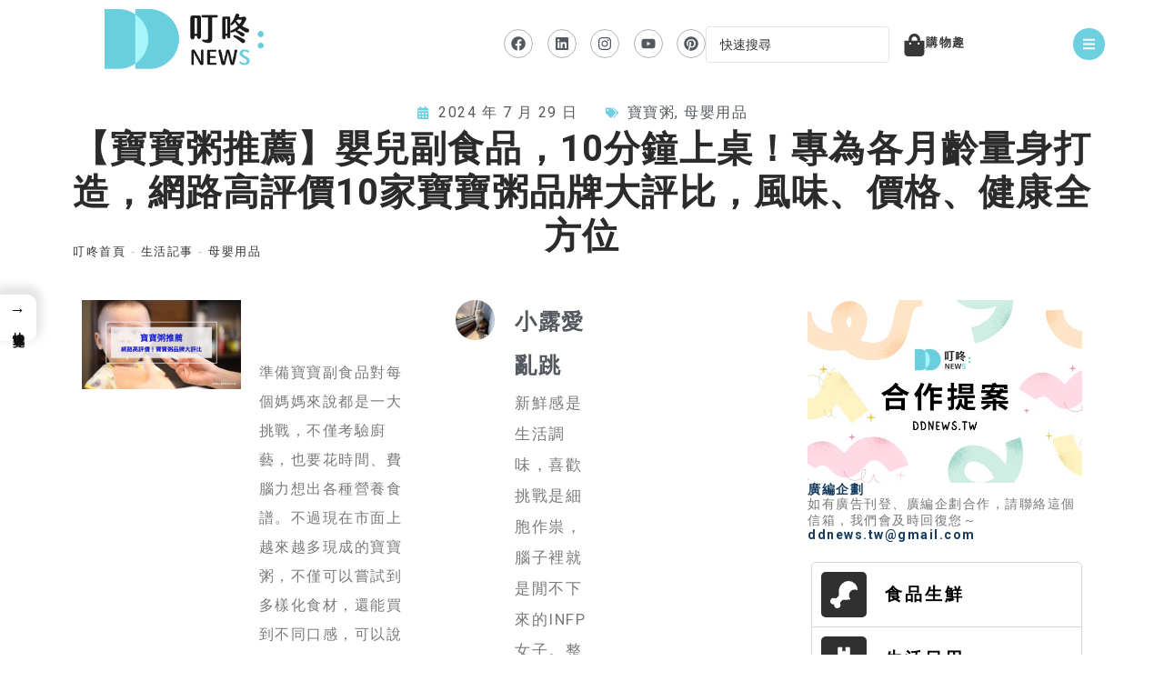

--- FILE ---
content_type: text/html; charset=UTF-8
request_url: https://ddnews.com.tw/38859/
body_size: 87535
content:
<!DOCTYPE html>
<html class="html" lang="zh-TW" prefix="og: https://ogp.me/ns#">
<head><meta charset="UTF-8"><script>if(navigator.userAgent.match(/MSIE|Internet Explorer/i)||navigator.userAgent.match(/Trident\/7\..*?rv:11/i)){var href=document.location.href;if(!href.match(/[?&]nowprocket/)){if(href.indexOf("?")==-1){if(href.indexOf("#")==-1){document.location.href=href+"?nowprocket=1"}else{document.location.href=href.replace("#","?nowprocket=1#")}}else{if(href.indexOf("#")==-1){document.location.href=href+"&nowprocket=1"}else{document.location.href=href.replace("#","&nowprocket=1#")}}}}</script><script>class RocketLazyLoadScripts{constructor(){this.triggerEvents=["keydown","mousedown","mousemove","touchmove","touchstart","touchend","wheel"],this.userEventHandler=this._triggerListener.bind(this),this.touchStartHandler=this._onTouchStart.bind(this),this.touchMoveHandler=this._onTouchMove.bind(this),this.touchEndHandler=this._onTouchEnd.bind(this),this.clickHandler=this._onClick.bind(this),this.interceptedClicks=[],window.addEventListener("pageshow",(e=>{this.persisted=e.persisted})),window.addEventListener("DOMContentLoaded",(()=>{this._preconnect3rdParties()})),this.delayedScripts={normal:[],async:[],defer:[]},this.allJQueries=[]}_addUserInteractionListener(e){document.hidden?e._triggerListener():(this.triggerEvents.forEach((t=>window.addEventListener(t,e.userEventHandler,{passive:!0}))),window.addEventListener("touchstart",e.touchStartHandler,{passive:!0}),window.addEventListener("mousedown",e.touchStartHandler),document.addEventListener("visibilitychange",e.userEventHandler))}_removeUserInteractionListener(){this.triggerEvents.forEach((e=>window.removeEventListener(e,this.userEventHandler,{passive:!0}))),document.removeEventListener("visibilitychange",this.userEventHandler)}_onTouchStart(e){"HTML"!==e.target.tagName&&(window.addEventListener("touchend",this.touchEndHandler),window.addEventListener("mouseup",this.touchEndHandler),window.addEventListener("touchmove",this.touchMoveHandler,{passive:!0}),window.addEventListener("mousemove",this.touchMoveHandler),e.target.addEventListener("click",this.clickHandler),this._renameDOMAttribute(e.target,"onclick","rocket-onclick"))}_onTouchMove(e){window.removeEventListener("touchend",this.touchEndHandler),window.removeEventListener("mouseup",this.touchEndHandler),window.removeEventListener("touchmove",this.touchMoveHandler,{passive:!0}),window.removeEventListener("mousemove",this.touchMoveHandler),e.target.removeEventListener("click",this.clickHandler),this._renameDOMAttribute(e.target,"rocket-onclick","onclick")}_onTouchEnd(e){window.removeEventListener("touchend",this.touchEndHandler),window.removeEventListener("mouseup",this.touchEndHandler),window.removeEventListener("touchmove",this.touchMoveHandler,{passive:!0}),window.removeEventListener("mousemove",this.touchMoveHandler)}_onClick(e){e.target.removeEventListener("click",this.clickHandler),this._renameDOMAttribute(e.target,"rocket-onclick","onclick"),this.interceptedClicks.push(e),e.preventDefault(),e.stopPropagation(),e.stopImmediatePropagation()}_replayClicks(){window.removeEventListener("touchstart",this.touchStartHandler,{passive:!0}),window.removeEventListener("mousedown",this.touchStartHandler),this.interceptedClicks.forEach((e=>{e.target.dispatchEvent(new MouseEvent("click",{view:e.view,bubbles:!0,cancelable:!0}))}))}_renameDOMAttribute(e,t,n){e.hasAttribute&&e.hasAttribute(t)&&(event.target.setAttribute(n,event.target.getAttribute(t)),event.target.removeAttribute(t))}_triggerListener(){this._removeUserInteractionListener(this),"loading"===document.readyState?document.addEventListener("DOMContentLoaded",this._loadEverythingNow.bind(this)):this._loadEverythingNow()}_preconnect3rdParties(){let e=[];document.querySelectorAll("script[type=rocketlazyloadscript]").forEach((t=>{if(t.hasAttribute("src")){const n=new URL(t.src).origin;n!==location.origin&&e.push({src:n,crossOrigin:t.crossOrigin||"module"===t.getAttribute("data-rocket-type")})}})),e=[...new Map(e.map((e=>[JSON.stringify(e),e]))).values()],this._batchInjectResourceHints(e,"preconnect")}async _loadEverythingNow(){this.lastBreath=Date.now(),this._delayEventListeners(),this._delayJQueryReady(this),this._handleDocumentWrite(),this._registerAllDelayedScripts(),this._preloadAllScripts(),await this._loadScriptsFromList(this.delayedScripts.normal),await this._loadScriptsFromList(this.delayedScripts.defer),await this._loadScriptsFromList(this.delayedScripts.async);try{await this._triggerDOMContentLoaded(),await this._triggerWindowLoad()}catch(e){}window.dispatchEvent(new Event("rocket-allScriptsLoaded")),this._replayClicks()}_registerAllDelayedScripts(){document.querySelectorAll("script[type=rocketlazyloadscript]").forEach((e=>{e.hasAttribute("src")?e.hasAttribute("async")&&!1!==e.async?this.delayedScripts.async.push(e):e.hasAttribute("defer")&&!1!==e.defer||"module"===e.getAttribute("data-rocket-type")?this.delayedScripts.defer.push(e):this.delayedScripts.normal.push(e):this.delayedScripts.normal.push(e)}))}async _transformScript(e){return await this._littleBreath(),new Promise((t=>{const n=document.createElement("script");[...e.attributes].forEach((e=>{let t=e.nodeName;"type"!==t&&("data-rocket-type"===t&&(t="type"),n.setAttribute(t,e.nodeValue))})),e.hasAttribute("src")?(n.addEventListener("load",t),n.addEventListener("error",t)):(n.text=e.text,t());try{e.parentNode.replaceChild(n,e)}catch(e){t()}}))}async _loadScriptsFromList(e){const t=e.shift();return t?(await this._transformScript(t),this._loadScriptsFromList(e)):Promise.resolve()}_preloadAllScripts(){this._batchInjectResourceHints([...this.delayedScripts.normal,...this.delayedScripts.defer,...this.delayedScripts.async],"preload")}_batchInjectResourceHints(e,t){var n=document.createDocumentFragment();e.forEach((e=>{if(e.src){const i=document.createElement("link");i.href=e.src,i.rel=t,"preconnect"!==t&&(i.as="script"),e.getAttribute&&"module"===e.getAttribute("data-rocket-type")&&(i.crossOrigin=!0),e.crossOrigin&&(i.crossOrigin=e.crossOrigin),n.appendChild(i)}})),document.head.appendChild(n)}_delayEventListeners(){let e={};function t(t,n){!function(t){function n(n){return e[t].eventsToRewrite.indexOf(n)>=0?"rocket-"+n:n}e[t]||(e[t]={originalFunctions:{add:t.addEventListener,remove:t.removeEventListener},eventsToRewrite:[]},t.addEventListener=function(){arguments[0]=n(arguments[0]),e[t].originalFunctions.add.apply(t,arguments)},t.removeEventListener=function(){arguments[0]=n(arguments[0]),e[t].originalFunctions.remove.apply(t,arguments)})}(t),e[t].eventsToRewrite.push(n)}function n(e,t){let n=e[t];Object.defineProperty(e,t,{get:()=>n||function(){},set(i){e["rocket"+t]=n=i}})}t(document,"DOMContentLoaded"),t(window,"DOMContentLoaded"),t(window,"load"),t(window,"pageshow"),t(document,"readystatechange"),n(document,"onreadystatechange"),n(window,"onload"),n(window,"onpageshow")}_delayJQueryReady(e){let t=window.jQuery;Object.defineProperty(window,"jQuery",{get:()=>t,set(n){if(n&&n.fn&&!e.allJQueries.includes(n)){n.fn.ready=n.fn.init.prototype.ready=function(t){e.domReadyFired?t.bind(document)(n):document.addEventListener("rocket-DOMContentLoaded",(()=>t.bind(document)(n)))};const t=n.fn.on;n.fn.on=n.fn.init.prototype.on=function(){if(this[0]===window){function e(e){return e.split(" ").map((e=>"load"===e||0===e.indexOf("load.")?"rocket-jquery-load":e)).join(" ")}"string"==typeof arguments[0]||arguments[0]instanceof String?arguments[0]=e(arguments[0]):"object"==typeof arguments[0]&&Object.keys(arguments[0]).forEach((t=>{delete Object.assign(arguments[0],{[e(t)]:arguments[0][t]})[t]}))}return t.apply(this,arguments),this},e.allJQueries.push(n)}t=n}})}async _triggerDOMContentLoaded(){this.domReadyFired=!0,await this._littleBreath(),document.dispatchEvent(new Event("rocket-DOMContentLoaded")),await this._littleBreath(),window.dispatchEvent(new Event("rocket-DOMContentLoaded")),await this._littleBreath(),document.dispatchEvent(new Event("rocket-readystatechange")),await this._littleBreath(),document.rocketonreadystatechange&&document.rocketonreadystatechange()}async _triggerWindowLoad(){await this._littleBreath(),window.dispatchEvent(new Event("rocket-load")),await this._littleBreath(),window.rocketonload&&window.rocketonload(),await this._littleBreath(),this.allJQueries.forEach((e=>e(window).trigger("rocket-jquery-load"))),await this._littleBreath();const e=new Event("rocket-pageshow");e.persisted=this.persisted,window.dispatchEvent(e),await this._littleBreath(),window.rocketonpageshow&&window.rocketonpageshow({persisted:this.persisted})}_handleDocumentWrite(){const e=new Map;document.write=document.writeln=function(t){const n=document.currentScript,i=document.createRange(),r=n.parentElement;let o=e.get(n);void 0===o&&(o=n.nextSibling,e.set(n,o));const s=document.createDocumentFragment();i.setStart(s,0),s.appendChild(i.createContextualFragment(t)),r.insertBefore(s,o)}}async _littleBreath(){Date.now()-this.lastBreath>45&&(await this._requestAnimFrame(),this.lastBreath=Date.now())}async _requestAnimFrame(){return document.hidden?new Promise((e=>setTimeout(e))):new Promise((e=>requestAnimationFrame(e)))}static run(){const e=new RocketLazyLoadScripts;e._addUserInteractionListener(e)}}RocketLazyLoadScripts.run();</script>
	
	<link rel="profile" href="https://gmpg.org/xfn/11">

	<meta name="viewport" content="width=device-width, initial-scale=1"><script type="rocketlazyloadscript">window._wca = window._wca || [];</script>

<!-- Search Engine Optimization by Rank Math PRO - https://rankmath.com/ -->
<title>【寶寶粥推薦】嬰兒副食品，10分鐘上桌！專為各月齡量身打造，網路高評價10家寶寶粥品牌大評比，風味、價格、健康全方位</title><link rel="preload" as="style" href="https://fonts.googleapis.com/css?family=Roboto%3Awght%40400%3B500%7CNoto%20Sans%20TC%3A100%2C100italic%2C200%2C200italic%2C300%2C300italic%2C400%2C400italic%2C500%2C500italic%2C600%2C600italic%2C700%2C700italic%2C800%2C800italic%2C900%2C900italic&#038;display=swap" /><link rel="stylesheet" href="https://fonts.googleapis.com/css?family=Roboto%3Awght%40400%3B500%7CNoto%20Sans%20TC%3A100%2C100italic%2C200%2C200italic%2C300%2C300italic%2C400%2C400italic%2C500%2C500italic%2C600%2C600italic%2C700%2C700italic%2C800%2C800italic%2C900%2C900italic&#038;display=swap" media="print" onload="this.media='all'" /><noscript><link rel="stylesheet" href="https://fonts.googleapis.com/css?family=Roboto%3Awght%40400%3B500%7CNoto%20Sans%20TC%3A100%2C100italic%2C200%2C200italic%2C300%2C300italic%2C400%2C400italic%2C500%2C500italic%2C600%2C600italic%2C700%2C700italic%2C800%2C800italic%2C900%2C900italic&#038;display=swap" /></noscript><link rel="preload" as="style" href="https://fonts.googleapis.com/css2?family=Inter%3Awght%40300%3B400%3B500%3B600&#038;ver=7.1&#038;display=swap" /><link rel="stylesheet" href="https://fonts.googleapis.com/css2?family=Inter%3Awght%40300%3B400%3B500%3B600&#038;ver=7.1&#038;display=swap" media="print" onload="this.media='all'" /><noscript><link rel="stylesheet" href="https://fonts.googleapis.com/css2?family=Inter%3Awght%40300%3B400%3B500%3B600&#038;ver=7.1&#038;display=swap" /></noscript>
<meta name="description" content="準備寶寶副食品對每個媽媽來說都是一大挑戰，不僅考驗廚藝，也要花時間、費腦力想出各種營養食譜。不過現在市面上越來越多現成的寶寶粥，不僅可以嘗試到多樣化食材，還能買到不同口感，可以說是許多媽媽的育兒好隊友。因此要挑選到兼顧營養又符合寶寶胃口的寶寶粥就非常重要囉！今天就幫你整理網路上最多人推薦的10家寶寶粥推薦品牌，並列出餵食嬰兒副食品以及挑選寶寶粥需要注意的一些小細節，不論是4個月或是1歲以上的寶寶成長階段所需的營養通通都能照顧到！"/>
<meta name="robots" content="follow, index, max-snippet:-1, max-video-preview:-1, max-image-preview:large"/>
<link rel="canonical" href="https://ddnews.com.tw/38859/" />
<meta property="og:locale" content="zh_TW" />
<meta property="og:type" content="article" />
<meta property="og:title" content="【寶寶粥推薦】嬰兒副食品，10分鐘上桌！專為各月齡量身打造，網路高評價10家寶寶粥品牌大評比，風味、價格、健康全方位" />
<meta property="og:description" content="準備寶寶副食品對每個媽媽來說都是一大挑戰，不僅考驗廚藝，也要花時間、費腦力想出各種營養食譜。不過現在市面上越來越多現成的寶寶粥，不僅可以嘗試到多樣化食材，還能買到不同口感，可以說是許多媽媽的育兒好隊友。因此要挑選到兼顧營養又符合寶寶胃口的寶寶粥就非常重要囉！今天就幫你整理網路上最多人推薦的10家寶寶粥推薦品牌，並列出餵食嬰兒副食品以及挑選寶寶粥需要注意的一些小細節，不論是4個月或是1歲以上的寶寶成長階段所需的營養通通都能照顧到！" />
<meta property="og:url" content="https://ddnews.com.tw/38859/" />
<meta property="og:site_name" content="叮咚News｜分享新奇與樂趣" />
<meta property="article:publisher" content="https://www.facebook.com/%E5%8F%AE%E5%92%9Anews-107903408414424" />
<meta property="article:tag" content="寶寶粥推薦" />
<meta property="article:tag" content="寶寶粥推薦dcard" />
<meta property="article:tag" content="寶寶粥推薦ptt" />
<meta property="article:tag" content="寶寶粥推薦品牌" />
<meta property="article:section" content="母嬰用品" />
<meta property="og:updated_time" content="2024-07-29T13:59:57+08:00" />
<meta property="og:image" content="https://ddnews.com.tw/wp-content/uploads/2023/09/封面-【寶寶粥推薦】嬰兒副食品10分鐘就完成！專為各月齡量身打造的網路高評價10家寶寶粥品牌大評比.jpg" />
<meta property="og:image:secure_url" content="https://ddnews.com.tw/wp-content/uploads/2023/09/封面-【寶寶粥推薦】嬰兒副食品10分鐘就完成！專為各月齡量身打造的網路高評價10家寶寶粥品牌大評比.jpg" />
<meta property="og:image:width" content="1200" />
<meta property="og:image:height" content="676" />
<meta property="og:image:alt" content="寶寶粥推薦" />
<meta property="og:image:type" content="image/jpeg" />
<meta property="article:published_time" content="2024-07-29T12:36:46+08:00" />
<meta property="article:modified_time" content="2024-07-29T13:59:57+08:00" />
<meta name="twitter:card" content="summary_large_image" />
<meta name="twitter:title" content="【寶寶粥推薦】嬰兒副食品，10分鐘上桌！專為各月齡量身打造，網路高評價10家寶寶粥品牌大評比，風味、價格、健康全方位" />
<meta name="twitter:description" content="準備寶寶副食品對每個媽媽來說都是一大挑戰，不僅考驗廚藝，也要花時間、費腦力想出各種營養食譜。不過現在市面上越來越多現成的寶寶粥，不僅可以嘗試到多樣化食材，還能買到不同口感，可以說是許多媽媽的育兒好隊友。因此要挑選到兼顧營養又符合寶寶胃口的寶寶粥就非常重要囉！今天就幫你整理網路上最多人推薦的10家寶寶粥推薦品牌，並列出餵食嬰兒副食品以及挑選寶寶粥需要注意的一些小細節，不論是4個月或是1歲以上的寶寶成長階段所需的營養通通都能照顧到！" />
<meta name="twitter:image" content="https://ddnews.com.tw/wp-content/uploads/2023/09/封面-【寶寶粥推薦】嬰兒副食品10分鐘就完成！專為各月齡量身打造的網路高評價10家寶寶粥品牌大評比.jpg" />
<meta name="twitter:label1" content="Written by" />
<meta name="twitter:data1" content="小露愛亂跳" />
<meta name="twitter:label2" content="Time to read" />
<meta name="twitter:data2" content="2 minutes" />
<script type="application/ld+json" class="rank-math-schema-pro">{"@context":"https://schema.org","@graph":[{"@type":"Organization","@id":"https://ddnews.com.tw/#organization","name":"\u53ee\u549aNEWS","url":"http://m.ddnews.tw","sameAs":["https://www.facebook.com/%E5%8F%AE%E5%92%9Anews-107903408414424"],"email":"adam200899@ddnews.tw","logo":{"@type":"ImageObject","@id":"https://ddnews.com.tw/#logo","url":"http://ddnews.com.tw/wp-content/uploads/2022/02/cropped-\u8cc7\u7522-1bo.png","contentUrl":"http://ddnews.com.tw/wp-content/uploads/2022/02/cropped-\u8cc7\u7522-1bo.png","caption":"\u53ee\u549aNews\uff5c\u5206\u4eab\u65b0\u5947\u8207\u6a02\u8da3","inLanguage":"zh-TW","width":"499","height":"188"},"description":"\u53ee\u549aNEWS\u662f\u4e00\u500b\u5168\u65b0\u7684\u5a92\u9ad4\u5e73\u53f0\uff0c\u5c08\u6ce8\u65bc\u5206\u4eab\u5168\u53f0\u5404\u5730\u7684\u65b0\u5947\u6709\u8da3\u597d\u73a9\u4e8b\u7269\u3002\u6211\u5011\u6bcf\u5929\u7cbe\u9078\u6700\u592f\u7684\u4e8b\u4ef6\u3001\u71b1\u9580\u8a71\u984c\u548c\u7279\u8272\u666f\u9ede\uff0c\u63d0\u4f9b\u7d66\u8b80\u8005\u4e00\u500b\u8c50\u5bcc\u591a\u5143\u7684\u95b1\u8b80\u9ad4\u9a57\u3002\u900f\u904e\u751f\u52d5\u6709\u8da3\u7684\u6587\u5b57\u63cf\u8ff0\u548c\u7cbe\u7f8e\u7167\u7247\u5c55\u793a\uff0c\u6211\u5011\u81f4\u529b\u65bc\u5e36\u7d66\u5927\u5bb6\u4e00\u5834\u8996\u89ba\u8207\u5fc3\u9748\u7684\u4eab\u53d7\u3002\u7121\u8ad6\u4f60\u662f\u559c\u6b61\u65c5\u904a\u63a2\u96aa\u3001\u7f8e\u98df\u6587\u5316\u6216\u662f\u6642\u5c1a\u6f6e\u6d41\uff0c\u53ee\u549aNEWS\u90fd\u80fd\u6eff\u8db3\u4f60\u7684\u9700\u6c42\uff0c\u8b93\u4f60\u767c\u73fe\u66f4\u591a\u6709\u8da3\u597d\u73a9\u4e4b\u8655\u3002\u5feb\u4f86\u95dc\u6ce8\u53ee\u549aNEWS\uff0c\u958b\u555f\u5168\u65b0\u63a2\u7d22\u4e4b\u65c5\u5427\uff01"},{"@type":"WebSite","@id":"https://ddnews.com.tw/#website","url":"https://ddnews.com.tw","name":"\u53ee\u549aNews\uff5c\u5206\u4eab\u65b0\u5947\u8207\u6a02\u8da3","alternateName":"\u53ee\u549aNews","publisher":{"@id":"https://ddnews.com.tw/#organization"},"inLanguage":"zh-TW"},{"@type":"ImageObject","@id":"https://ddnews.com.tw/wp-content/uploads/2023/09/\u5c01\u9762-\u3010\u5bf6\u5bf6\u7ca5\u63a8\u85a6\u3011\u5b30\u5152\u526f\u98df\u54c110\u5206\u9418\u5c31\u5b8c\u6210\uff01\u5c08\u70ba\u5404\u6708\u9f61\u91cf\u8eab\u6253\u9020\u7684\u7db2\u8def\u9ad8\u8a55\u50f910\u5bb6\u5bf6\u5bf6\u7ca5\u54c1\u724c\u5927\u8a55\u6bd4.jpg","url":"https://ddnews.com.tw/wp-content/uploads/2023/09/\u5c01\u9762-\u3010\u5bf6\u5bf6\u7ca5\u63a8\u85a6\u3011\u5b30\u5152\u526f\u98df\u54c110\u5206\u9418\u5c31\u5b8c\u6210\uff01\u5c08\u70ba\u5404\u6708\u9f61\u91cf\u8eab\u6253\u9020\u7684\u7db2\u8def\u9ad8\u8a55\u50f910\u5bb6\u5bf6\u5bf6\u7ca5\u54c1\u724c\u5927\u8a55\u6bd4.jpg","width":"1200","height":"676","inLanguage":"zh-TW"},{"@type":"BreadcrumbList","@id":"https://ddnews.com.tw/38859/#breadcrumb","itemListElement":[{"@type":"ListItem","position":"1","item":{"@id":"http://ddnews.com.tw/","name":"\u53ee\u549a\u9996\u9801"}},{"@type":"ListItem","position":"2","item":{"@id":"https://ddnews.com.tw/life-articles/","name":"\u751f\u6d3b\u8a18\u4e8b"}},{"@type":"ListItem","position":"3","item":{"@id":"https://ddnews.com.tw/life-articles/baby-products/","name":"\u6bcd\u5b30\u7528\u54c1"}},{"@type":"ListItem","position":"4","item":{"@id":"https://ddnews.com.tw/38859/","name":"\u3010\u5bf6\u5bf6\u7ca5\u63a8\u85a6\u3011\u5b30\u5152\u526f\u98df\u54c1\uff0c10\u5206\u9418\u4e0a\u684c\uff01\u5c08\u70ba\u5404\u6708\u9f61\u91cf\u8eab\u6253\u9020\uff0c\u7db2\u8def\u9ad8\u8a55\u50f910\u5bb6\u5bf6\u5bf6\u7ca5\u54c1\u724c\u5927\u8a55\u6bd4\uff0c\u98a8\u5473\u3001\u50f9\u683c\u3001\u5065\u5eb7\u5168\u65b9\u4f4d"}}]},{"@type":"WebPage","@id":"https://ddnews.com.tw/38859/#webpage","url":"https://ddnews.com.tw/38859/","name":"\u3010\u5bf6\u5bf6\u7ca5\u63a8\u85a6\u3011\u5b30\u5152\u526f\u98df\u54c1\uff0c10\u5206\u9418\u4e0a\u684c\uff01\u5c08\u70ba\u5404\u6708\u9f61\u91cf\u8eab\u6253\u9020\uff0c\u7db2\u8def\u9ad8\u8a55\u50f910\u5bb6\u5bf6\u5bf6\u7ca5\u54c1\u724c\u5927\u8a55\u6bd4\uff0c\u98a8\u5473\u3001\u50f9\u683c\u3001\u5065\u5eb7\u5168\u65b9\u4f4d","datePublished":"2024-07-29T12:36:46+08:00","dateModified":"2024-07-29T13:59:57+08:00","isPartOf":{"@id":"https://ddnews.com.tw/#website"},"primaryImageOfPage":{"@id":"https://ddnews.com.tw/wp-content/uploads/2023/09/\u5c01\u9762-\u3010\u5bf6\u5bf6\u7ca5\u63a8\u85a6\u3011\u5b30\u5152\u526f\u98df\u54c110\u5206\u9418\u5c31\u5b8c\u6210\uff01\u5c08\u70ba\u5404\u6708\u9f61\u91cf\u8eab\u6253\u9020\u7684\u7db2\u8def\u9ad8\u8a55\u50f910\u5bb6\u5bf6\u5bf6\u7ca5\u54c1\u724c\u5927\u8a55\u6bd4.jpg"},"inLanguage":"zh-TW","breadcrumb":{"@id":"https://ddnews.com.tw/38859/#breadcrumb"}},{"@type":"Person","@id":"https://ddnews.com.tw/author/reira0930/","name":"\u5c0f\u9732\u611b\u4e82\u8df3","url":"https://ddnews.com.tw/author/reira0930/","image":{"@type":"ImageObject","@id":"https://secure.gravatar.com/avatar/6849e04ee4b1325e963881e1f44e9b47a67472110578f459c75a46df9052b66a?s=96&amp;d=blank&amp;r=g","url":"https://secure.gravatar.com/avatar/6849e04ee4b1325e963881e1f44e9b47a67472110578f459c75a46df9052b66a?s=96&amp;d=blank&amp;r=g","caption":"\u5c0f\u9732\u611b\u4e82\u8df3","inLanguage":"zh-TW"},"worksFor":{"@id":"https://ddnews.com.tw/#organization"}},{"@type":"NewsArticle","headline":"\u3010\u5bf6\u5bf6\u7ca5\u63a8\u85a6\u3011\u5b30\u5152\u526f\u98df\u54c1\uff0c10\u5206\u9418\u4e0a\u684c\uff01\u5c08\u70ba\u5404\u6708\u9f61\u91cf\u8eab\u6253\u9020\uff0c\u7db2\u8def\u9ad8\u8a55\u50f910\u5bb6\u5bf6\u5bf6\u7ca5\u54c1\u724c\u5927\u8a55\u6bd4\uff0c\u98a8\u5473\u3001\u50f9\u683c\u3001\u5065\u5eb7\u5168\u65b9\u4f4d","keywords":"\u5bf6\u5bf6\u7ca5\u63a8\u85a6","datePublished":"2024-07-29T12:36:46+08:00","dateModified":"2024-07-29T13:59:57+08:00","articleSection":"\u5bf6\u5bf6\u7ca5, \u6bcd\u5b30\u7528\u54c1","author":{"@id":"https://ddnews.com.tw/author/reira0930/","name":"\u5c0f\u9732\u611b\u4e82\u8df3"},"publisher":{"@id":"https://ddnews.com.tw/#organization"},"description":"\u6e96\u5099\u5bf6\u5bf6\u526f\u98df\u54c1\u5c0d\u6bcf\u500b\u5abd\u5abd\u4f86\u8aaa\u90fd\u662f\u4e00\u5927\u6311\u6230\uff0c\u4e0d\u50c5\u8003\u9a57\u5eda\u85dd\uff0c\u4e5f\u8981\u82b1\u6642\u9593\u3001\u8cbb\u8166\u529b\u60f3\u51fa\u5404\u7a2e\u71df\u990a\u98df\u8b5c\u3002\u4e0d\u904e\u73fe\u5728\u5e02\u9762\u4e0a\u8d8a\u4f86\u8d8a\u591a\u73fe\u6210\u7684\u5bf6\u5bf6\u7ca5\uff0c\u4e0d\u50c5\u53ef\u4ee5\u5617\u8a66\u5230\u591a\u6a23\u5316\u98df\u6750\uff0c\u9084\u80fd\u8cb7\u5230\u4e0d\u540c\u53e3\u611f\uff0c\u53ef\u4ee5\u8aaa\u662f\u8a31\u591a\u5abd\u5abd\u7684\u80b2\u5152\u597d\u968a\u53cb\u3002\u56e0\u6b64\u8981\u6311\u9078\u5230\u517c\u9867\u71df\u990a\u53c8\u7b26\u5408\u5bf6\u5bf6\u80c3\u53e3\u7684\u5bf6\u5bf6\u7ca5\u5c31\u975e\u5e38\u91cd\u8981\u56c9\uff01\u4eca\u5929\u5c31\u5e6b\u4f60\u6574\u7406\u7db2\u8def\u4e0a\u6700\u591a\u4eba\u63a8\u85a6\u768410\u5bb6\u5bf6\u5bf6\u7ca5\u63a8\u85a6\u54c1\u724c\uff0c\u4e26\u5217\u51fa\u9935\u98df\u5b30\u5152\u526f\u98df\u54c1\u4ee5\u53ca\u6311\u9078\u5bf6\u5bf6\u7ca5\u9700\u8981\u6ce8\u610f\u7684\u4e00\u4e9b\u5c0f\u7d30\u7bc0\uff0c\u4e0d\u8ad6\u662f4\u500b\u6708\u6216\u662f1\u6b72\u4ee5\u4e0a\u7684\u5bf6\u5bf6\u6210\u9577\u968e\u6bb5\u6240\u9700\u7684\u71df\u990a\u901a\u901a\u90fd\u80fd\u7167\u9867\u5230\uff01","copyrightYear":"2024","copyrightHolder":{"@id":"https://ddnews.com.tw/#organization"},"name":"\u3010\u5bf6\u5bf6\u7ca5\u63a8\u85a6\u3011\u5b30\u5152\u526f\u98df\u54c1\uff0c10\u5206\u9418\u4e0a\u684c\uff01\u5c08\u70ba\u5404\u6708\u9f61\u91cf\u8eab\u6253\u9020\uff0c\u7db2\u8def\u9ad8\u8a55\u50f910\u5bb6\u5bf6\u5bf6\u7ca5\u54c1\u724c\u5927\u8a55\u6bd4\uff0c\u98a8\u5473\u3001\u50f9\u683c\u3001\u5065\u5eb7\u5168\u65b9\u4f4d","@id":"https://ddnews.com.tw/38859/#richSnippet","isPartOf":{"@id":"https://ddnews.com.tw/38859/#webpage"},"image":{"@id":"https://ddnews.com.tw/wp-content/uploads/2023/09/\u5c01\u9762-\u3010\u5bf6\u5bf6\u7ca5\u63a8\u85a6\u3011\u5b30\u5152\u526f\u98df\u54c110\u5206\u9418\u5c31\u5b8c\u6210\uff01\u5c08\u70ba\u5404\u6708\u9f61\u91cf\u8eab\u6253\u9020\u7684\u7db2\u8def\u9ad8\u8a55\u50f910\u5bb6\u5bf6\u5bf6\u7ca5\u54c1\u724c\u5927\u8a55\u6bd4.jpg"},"inLanguage":"zh-TW","mainEntityOfPage":{"@id":"https://ddnews.com.tw/38859/#webpage"}}]}</script>
<!-- /Rank Math WordPress SEO plugin -->

<link rel='dns-prefetch' href='//static.addtoany.com' />
<link rel='dns-prefetch' href='//stats.wp.com' />
<link href='https://fonts.gstatic.com' crossorigin rel='preconnect' />
<link rel="alternate" type="application/rss+xml" title="訂閱《叮咚News｜分享新奇與樂趣》&raquo; 資訊提供" href="https://ddnews.com.tw/feed/" />
<link rel="alternate" type="application/rss+xml" title="訂閱《叮咚News｜分享新奇與樂趣》&raquo; 留言的資訊提供" href="https://ddnews.com.tw/comments/feed/" />
<link rel="alternate" title="oEmbed (JSON)" type="application/json+oembed" href="https://ddnews.com.tw/wp-json/oembed/1.0/embed?url=https%3A%2F%2Fddnews.com.tw%2F38859%2F" />
<link rel="alternate" title="oEmbed (XML)" type="text/xml+oembed" href="https://ddnews.com.tw/wp-json/oembed/1.0/embed?url=https%3A%2F%2Fddnews.com.tw%2F38859%2F&#038;format=xml" />
<style id='wp-img-auto-sizes-contain-inline-css'>
img:is([sizes=auto i],[sizes^="auto," i]){contain-intrinsic-size:3000px 1500px}
/*# sourceURL=wp-img-auto-sizes-contain-inline-css */
</style>
<style id='ugb-dep-native-global-style-css-nodep-inline-css'>
body .has-stk-global-color-49138-color{color:#b8f6ff !important;}body .has-stk-global-color-49138-background-color{background-color:#b8f6ff !important;}body .has-stk-global-color-75755-color{color:#67cfde !important;}body .has-stk-global-color-75755-background-color{background-color:#67cfde !important;}body .has-stk-global-color-23493-color{color:#cb4042 !important;}body .has-stk-global-color-23493-background-color{background-color:#cb4042 !important;}body .has-stk-global-color-62289-color{color:#f9bf45 !important;}body .has-stk-global-color-62289-background-color{background-color:#f9bf45 !important;}body .has-stk-global-color-57180-color{color:#373c38 !important;}body .has-stk-global-color-57180-background-color{background-color:#373c38 !important;}body .has-stk-global-color-33106-color{color:#ffb11b !important;}body .has-stk-global-color-33106-background-color{background-color:#ffb11b !important;}body .has-stk-global-color-90645-color{color:#ed784a !important;}body .has-stk-global-color-90645-background-color{background-color:#ed784a !important;}body .has-stk-global-color-4416-color{color:#bec23f !important;}body .has-stk-global-color-4416-background-color{background-color:#bec23f !important;}body .has-stk-global-color-23129-color{color:#90b44b !important;}body .has-stk-global-color-23129-background-color{background-color:#90b44b !important;}body .has-stk-global-color-97735-color{color:#a5dee4 !important;}body .has-stk-global-color-97735-background-color{background-color:#a5dee4 !important;}body .has-stk-global-color-59955-color{color:#58b2dc !important;}body .has-stk-global-color-59955-background-color{background-color:#58b2dc !important;}body .has-stk-global-color-58710-color{color:#005caf !important;}body .has-stk-global-color-58710-background-color{background-color:#005caf !important;}body .has-stk-global-color-4152-color{color:#b28fce !important;}body .has-stk-global-color-4152-background-color{background-color:#b28fce !important;}body .has-stk-global-color-6950-color{color:#a8497a !important;}body .has-stk-global-color-6950-background-color{background-color:#a8497a !important;}body .has-stk-global-color-28820-color{color:#bdc0ba !important;}body .has-stk-global-color-28820-background-color{background-color:#bdc0ba !important;}body .has-stk-global-color-25138-color{color:#b68e55 !important;}body .has-stk-global-color-25138-background-color{background-color:#b68e55 !important;}body .has-stk-global-color-5115-color{color:#867835 !important;}body .has-stk-global-color-5115-background-color{background-color:#867835 !important;}body .has-stk-global-color-40937-color{color:#20604f !important;}body .has-stk-global-color-40937-background-color{background-color:#20604f !important;}body .has-stk-global-color-50074-color{color:#fcfaf2 !important;}body .has-stk-global-color-50074-background-color{background-color:#fcfaf2 !important;}body .has-stk-global-color-7864-color{color:#1c1c1c !important;}body .has-stk-global-color-7864-background-color{background-color:#1c1c1c !important;}body .has-stk-global-color-84854-color{color:#2ea9df !important;}body .has-stk-global-color-84854-background-color{background-color:#2ea9df !important;}body .has-stk-global-color-56944-color{color:#000000 !important;}body .has-stk-global-color-56944-background-color{background-color:#000000 !important;}body .has-stk-global-color-39792-color{color:#fdfbb5 !important;}body .has-stk-global-color-39792-background-color{background-color:#fdfbb5 !important;}body .has-stk-global-color-60308-color{color:#6a965a !important;}body .has-stk-global-color-60308-background-color{background-color:#6a965a !important;}body .has-stk-global-color-62648-color{color:#eb0303 !important;}body .has-stk-global-color-62648-background-color{background-color:#eb0303 !important;}body .has-stk-global-color-57594-color{color:#000000 !important;}body .has-stk-global-color-57594-background-color{background-color:#000000 !important;}body .has-stk-global-color-70430-color{color:#fdd6e0 !important;}body .has-stk-global-color-70430-background-color{background-color:#fdd6e0 !important;}body .has-stk-global-color-85599-color{color:#b9f7b7 !important;}body .has-stk-global-color-85599-background-color{background-color:#b9f7b7 !important;}body .has-stk-global-color-49388-color{color:#090cf3 !important;}body .has-stk-global-color-49388-background-color{background-color:#090cf3 !important;}body .has-stk-global-color-63958-color{color:#f7f7f7 !important;}body .has-stk-global-color-63958-background-color{background-color:#f7f7f7 !important;}body .has-stk-global-color-87248-color{color:#0f85df !important;}body .has-stk-global-color-87248-background-color{background-color:#0f85df !important;}
/*# sourceURL=ugb-dep-native-global-style-css-nodep-inline-css */
</style>
<link data-minify="1" rel='stylesheet' id='ultp_fs-css' href='https://ddnews.com.tw/wp-content/cache/min/1/wp-content/plugins/ultimate-post-pro/assets/css/frontend_submission.css?ver=1767666803' media='all' />
<link data-minify="1" rel='stylesheet' id='ugb-style-css-css' href='https://ddnews.com.tw/wp-content/cache/min/1/wp-content/plugins/stackable-ultimate-gutenberg-blocks-premium/dist/frontend_blocks.css?ver=1767666803' media='all' />
<style id='ugb-style-css-inline-css'>
:root {--stk-block-width-default-detected: 1200px;}
/*# sourceURL=ugb-style-css-inline-css */
</style>
<link data-minify="1" rel='stylesheet' id='ugb-style-css-responsive-css' href='https://ddnews.com.tw/wp-content/cache/min/1/wp-content/plugins/stackable-ultimate-gutenberg-blocks-premium/dist/frontend_blocks_responsive.css?ver=1767666803' media='all' />
<style id='ugb-style-css-nodep-inline-css'>
/* Global colors */
:root {--stk-global-color-49138: #b8f6ff; --stk-global-color-49138-rgba: 184, 246, 255; --stk-global-color-75755: #67cfde; --stk-global-color-75755-rgba: 103, 207, 222; --stk-global-color-23493: #cb4042; --stk-global-color-23493-rgba: 203, 64, 66; --stk-global-color-62289: #f9bf45; --stk-global-color-62289-rgba: 249, 191, 69; --stk-global-color-57180: #373c38; --stk-global-color-57180-rgba: 55, 60, 56; --stk-global-color-33106: #ffb11b; --stk-global-color-33106-rgba: 255, 177, 27; --stk-global-color-90645: #ed784a; --stk-global-color-90645-rgba: 237, 120, 74; --stk-global-color-4416: #bec23f; --stk-global-color-4416-rgba: 190, 194, 63; --stk-global-color-23129: #90b44b; --stk-global-color-23129-rgba: 144, 180, 75; --stk-global-color-97735: #a5dee4; --stk-global-color-97735-rgba: 165, 222, 228; --stk-global-color-59955: #58b2dc; --stk-global-color-59955-rgba: 88, 178, 220; --stk-global-color-58710: #005caf; --stk-global-color-58710-rgba: 0, 92, 175; --stk-global-color-4152: #b28fce; --stk-global-color-4152-rgba: 178, 143, 206; --stk-global-color-6950: #a8497a; --stk-global-color-6950-rgba: 168, 73, 122; --stk-global-color-28820: #bdc0ba; --stk-global-color-28820-rgba: 189, 192, 186; --stk-global-color-25138: #b68e55; --stk-global-color-25138-rgba: 182, 142, 85; --stk-global-color-5115: #867835; --stk-global-color-5115-rgba: 134, 120, 53; --stk-global-color-40937: #20604f; --stk-global-color-40937-rgba: 32, 96, 79; --stk-global-color-50074: #fcfaf2; --stk-global-color-50074-rgba: 252, 250, 242; --stk-global-color-7864: #1c1c1c; --stk-global-color-7864-rgba: 28, 28, 28; --stk-global-color-84854: #2ea9df; --stk-global-color-84854-rgba: 46, 169, 223; --stk-global-color-56944: #000000; --stk-global-color-56944-rgba: 0, 0, 0; --stk-global-color-39792: #fdfbb5; --stk-global-color-39792-rgba: 253, 251, 181; --stk-global-color-60308: #6a965a; --stk-global-color-60308-rgba: 106, 150, 90; --stk-global-color-62648: #eb0303; --stk-global-color-62648-rgba: 235, 3, 3; --stk-global-color-57594: #000000; --stk-global-color-57594-rgba: 0, 0, 0; --stk-global-color-70430: #fdd6e0; --stk-global-color-70430-rgba: 253, 214, 224; --stk-global-color-85599: #b9f7b7; --stk-global-color-85599-rgba: 185, 247, 183; --stk-global-color-49388: #090cf3; --stk-global-color-49388-rgba: 9, 12, 243; --stk-global-color-63958: #f7f7f7; --stk-global-color-63958-rgba: 73, 77, 32; --stk-global-color-87248: #0f85df; --stk-global-color-87248-rgba: 184, 228, 81;}
/*# sourceURL=ugb-style-css-nodep-inline-css */
</style>
<style id='wp-emoji-styles-inline-css'>

	img.wp-smiley, img.emoji {
		display: inline !important;
		border: none !important;
		box-shadow: none !important;
		height: 1em !important;
		width: 1em !important;
		margin: 0 0.07em !important;
		vertical-align: -0.1em !important;
		background: none !important;
		padding: 0 !important;
	}
/*# sourceURL=wp-emoji-styles-inline-css */
</style>
<link rel='stylesheet' id='wp-block-library-css' href='https://ddnews.com.tw/wp-includes/css/dist/block-library/style.min.css?ver=6.9' media='all' />
<style id='wp-block-library-theme-inline-css'>
.wp-block-audio :where(figcaption){color:#555;font-size:13px;text-align:center}.is-dark-theme .wp-block-audio :where(figcaption){color:#ffffffa6}.wp-block-audio{margin:0 0 1em}.wp-block-code{border:1px solid #ccc;border-radius:4px;font-family:Menlo,Consolas,monaco,monospace;padding:.8em 1em}.wp-block-embed :where(figcaption){color:#555;font-size:13px;text-align:center}.is-dark-theme .wp-block-embed :where(figcaption){color:#ffffffa6}.wp-block-embed{margin:0 0 1em}.blocks-gallery-caption{color:#555;font-size:13px;text-align:center}.is-dark-theme .blocks-gallery-caption{color:#ffffffa6}:root :where(.wp-block-image figcaption){color:#555;font-size:13px;text-align:center}.is-dark-theme :root :where(.wp-block-image figcaption){color:#ffffffa6}.wp-block-image{margin:0 0 1em}.wp-block-pullquote{border-bottom:4px solid;border-top:4px solid;color:currentColor;margin-bottom:1.75em}.wp-block-pullquote :where(cite),.wp-block-pullquote :where(footer),.wp-block-pullquote__citation{color:currentColor;font-size:.8125em;font-style:normal;text-transform:uppercase}.wp-block-quote{border-left:.25em solid;margin:0 0 1.75em;padding-left:1em}.wp-block-quote cite,.wp-block-quote footer{color:currentColor;font-size:.8125em;font-style:normal;position:relative}.wp-block-quote:where(.has-text-align-right){border-left:none;border-right:.25em solid;padding-left:0;padding-right:1em}.wp-block-quote:where(.has-text-align-center){border:none;padding-left:0}.wp-block-quote.is-large,.wp-block-quote.is-style-large,.wp-block-quote:where(.is-style-plain){border:none}.wp-block-search .wp-block-search__label{font-weight:700}.wp-block-search__button{border:1px solid #ccc;padding:.375em .625em}:where(.wp-block-group.has-background){padding:1.25em 2.375em}.wp-block-separator.has-css-opacity{opacity:.4}.wp-block-separator{border:none;border-bottom:2px solid;margin-left:auto;margin-right:auto}.wp-block-separator.has-alpha-channel-opacity{opacity:1}.wp-block-separator:not(.is-style-wide):not(.is-style-dots){width:100px}.wp-block-separator.has-background:not(.is-style-dots){border-bottom:none;height:1px}.wp-block-separator.has-background:not(.is-style-wide):not(.is-style-dots){height:2px}.wp-block-table{margin:0 0 1em}.wp-block-table td,.wp-block-table th{word-break:normal}.wp-block-table :where(figcaption){color:#555;font-size:13px;text-align:center}.is-dark-theme .wp-block-table :where(figcaption){color:#ffffffa6}.wp-block-video :where(figcaption){color:#555;font-size:13px;text-align:center}.is-dark-theme .wp-block-video :where(figcaption){color:#ffffffa6}.wp-block-video{margin:0 0 1em}:root :where(.wp-block-template-part.has-background){margin-bottom:0;margin-top:0;padding:1.25em 2.375em}
/*# sourceURL=/wp-includes/css/dist/block-library/theme.min.css */
</style>
<style id='classic-theme-styles-inline-css'>
/*! This file is auto-generated */
.wp-block-button__link{color:#fff;background-color:#32373c;border-radius:9999px;box-shadow:none;text-decoration:none;padding:calc(.667em + 2px) calc(1.333em + 2px);font-size:1.125em}.wp-block-file__button{background:#32373c;color:#fff;text-decoration:none}
/*# sourceURL=/wp-includes/css/classic-themes.min.css */
</style>
<link data-minify="1" rel='stylesheet' id='ugb-style-css-premium-css' href='https://ddnews.com.tw/wp-content/cache/min/1/wp-content/plugins/stackable-ultimate-gutenberg-blocks-premium/dist/frontend_blocks__premium_only.css?ver=1767666803' media='all' />
<link data-minify="1" rel='stylesheet' id='ugb-style-css-v2-css' href='https://ddnews.com.tw/wp-content/cache/min/1/wp-content/plugins/stackable-ultimate-gutenberg-blocks-premium/dist/deprecated/frontend_blocks_deprecated_v2.css?ver=1767666803' media='all' />
<style id='ugb-style-css-v2-inline-css'>
:root {--stk-block-width-default-detected: 1200px;}
:root {
			--content-width: 1200px;
		}
/*# sourceURL=ugb-style-css-v2-inline-css */
</style>
<link data-minify="1" rel='stylesheet' id='ugb-style-css-premium-v2-css' href='https://ddnews.com.tw/wp-content/cache/min/1/wp-content/plugins/stackable-ultimate-gutenberg-blocks-premium/dist/deprecated/frontend_blocks_deprecated_v2__premium_only.css?ver=1767666803' media='all' />
<link data-minify="1" rel='stylesheet' id='jet-engine-frontend-css' href='https://ddnews.com.tw/wp-content/cache/min/1/wp-content/plugins/jet-engine/assets/css/frontend.css?ver=1767666803' media='all' />
<link data-minify="1" rel='stylesheet' id='riovizual-block-style-css' href='https://ddnews.com.tw/wp-content/cache/min/1/wp-content/plugins/riovizual/build/style-index.css?ver=1767666803' media='all' />
<style id='global-styles-inline-css'>
:root{--wp--preset--aspect-ratio--square: 1;--wp--preset--aspect-ratio--4-3: 4/3;--wp--preset--aspect-ratio--3-4: 3/4;--wp--preset--aspect-ratio--3-2: 3/2;--wp--preset--aspect-ratio--2-3: 2/3;--wp--preset--aspect-ratio--16-9: 16/9;--wp--preset--aspect-ratio--9-16: 9/16;--wp--preset--color--black: #000000;--wp--preset--color--cyan-bluish-gray: #abb8c3;--wp--preset--color--white: #ffffff;--wp--preset--color--pale-pink: #f78da7;--wp--preset--color--vivid-red: #cf2e2e;--wp--preset--color--luminous-vivid-orange: #ff6900;--wp--preset--color--luminous-vivid-amber: #fcb900;--wp--preset--color--light-green-cyan: #7bdcb5;--wp--preset--color--vivid-green-cyan: #00d084;--wp--preset--color--pale-cyan-blue: #8ed1fc;--wp--preset--color--vivid-cyan-blue: #0693e3;--wp--preset--color--vivid-purple: #9b51e0;--wp--preset--gradient--vivid-cyan-blue-to-vivid-purple: linear-gradient(135deg,rgb(6,147,227) 0%,rgb(155,81,224) 100%);--wp--preset--gradient--light-green-cyan-to-vivid-green-cyan: linear-gradient(135deg,rgb(122,220,180) 0%,rgb(0,208,130) 100%);--wp--preset--gradient--luminous-vivid-amber-to-luminous-vivid-orange: linear-gradient(135deg,rgb(252,185,0) 0%,rgb(255,105,0) 100%);--wp--preset--gradient--luminous-vivid-orange-to-vivid-red: linear-gradient(135deg,rgb(255,105,0) 0%,rgb(207,46,46) 100%);--wp--preset--gradient--very-light-gray-to-cyan-bluish-gray: linear-gradient(135deg,rgb(238,238,238) 0%,rgb(169,184,195) 100%);--wp--preset--gradient--cool-to-warm-spectrum: linear-gradient(135deg,rgb(74,234,220) 0%,rgb(151,120,209) 20%,rgb(207,42,186) 40%,rgb(238,44,130) 60%,rgb(251,105,98) 80%,rgb(254,248,76) 100%);--wp--preset--gradient--blush-light-purple: linear-gradient(135deg,rgb(255,206,236) 0%,rgb(152,150,240) 100%);--wp--preset--gradient--blush-bordeaux: linear-gradient(135deg,rgb(254,205,165) 0%,rgb(254,45,45) 50%,rgb(107,0,62) 100%);--wp--preset--gradient--luminous-dusk: linear-gradient(135deg,rgb(255,203,112) 0%,rgb(199,81,192) 50%,rgb(65,88,208) 100%);--wp--preset--gradient--pale-ocean: linear-gradient(135deg,rgb(255,245,203) 0%,rgb(182,227,212) 50%,rgb(51,167,181) 100%);--wp--preset--gradient--electric-grass: linear-gradient(135deg,rgb(202,248,128) 0%,rgb(113,206,126) 100%);--wp--preset--gradient--midnight: linear-gradient(135deg,rgb(2,3,129) 0%,rgb(40,116,252) 100%);--wp--preset--font-size--small: 13px;--wp--preset--font-size--medium: 20px;--wp--preset--font-size--large: 36px;--wp--preset--font-size--x-large: 42px;--wp--preset--font-family--inter: "Inter", sans-serif;--wp--preset--font-family--cardo: Cardo;--wp--preset--spacing--20: 0.44rem;--wp--preset--spacing--30: 0.67rem;--wp--preset--spacing--40: 1rem;--wp--preset--spacing--50: 1.5rem;--wp--preset--spacing--60: 2.25rem;--wp--preset--spacing--70: 3.38rem;--wp--preset--spacing--80: 5.06rem;--wp--preset--shadow--natural: 6px 6px 9px rgba(0, 0, 0, 0.2);--wp--preset--shadow--deep: 12px 12px 50px rgba(0, 0, 0, 0.4);--wp--preset--shadow--sharp: 6px 6px 0px rgba(0, 0, 0, 0.2);--wp--preset--shadow--outlined: 6px 6px 0px -3px rgb(255, 255, 255), 6px 6px rgb(0, 0, 0);--wp--preset--shadow--crisp: 6px 6px 0px rgb(0, 0, 0);}:where(.is-layout-flex){gap: 0.5em;}:where(.is-layout-grid){gap: 0.5em;}body .is-layout-flex{display: flex;}.is-layout-flex{flex-wrap: wrap;align-items: center;}.is-layout-flex > :is(*, div){margin: 0;}body .is-layout-grid{display: grid;}.is-layout-grid > :is(*, div){margin: 0;}:where(.wp-block-columns.is-layout-flex){gap: 2em;}:where(.wp-block-columns.is-layout-grid){gap: 2em;}:where(.wp-block-post-template.is-layout-flex){gap: 1.25em;}:where(.wp-block-post-template.is-layout-grid){gap: 1.25em;}.has-black-color{color: var(--wp--preset--color--black) !important;}.has-cyan-bluish-gray-color{color: var(--wp--preset--color--cyan-bluish-gray) !important;}.has-white-color{color: var(--wp--preset--color--white) !important;}.has-pale-pink-color{color: var(--wp--preset--color--pale-pink) !important;}.has-vivid-red-color{color: var(--wp--preset--color--vivid-red) !important;}.has-luminous-vivid-orange-color{color: var(--wp--preset--color--luminous-vivid-orange) !important;}.has-luminous-vivid-amber-color{color: var(--wp--preset--color--luminous-vivid-amber) !important;}.has-light-green-cyan-color{color: var(--wp--preset--color--light-green-cyan) !important;}.has-vivid-green-cyan-color{color: var(--wp--preset--color--vivid-green-cyan) !important;}.has-pale-cyan-blue-color{color: var(--wp--preset--color--pale-cyan-blue) !important;}.has-vivid-cyan-blue-color{color: var(--wp--preset--color--vivid-cyan-blue) !important;}.has-vivid-purple-color{color: var(--wp--preset--color--vivid-purple) !important;}.has-black-background-color{background-color: var(--wp--preset--color--black) !important;}.has-cyan-bluish-gray-background-color{background-color: var(--wp--preset--color--cyan-bluish-gray) !important;}.has-white-background-color{background-color: var(--wp--preset--color--white) !important;}.has-pale-pink-background-color{background-color: var(--wp--preset--color--pale-pink) !important;}.has-vivid-red-background-color{background-color: var(--wp--preset--color--vivid-red) !important;}.has-luminous-vivid-orange-background-color{background-color: var(--wp--preset--color--luminous-vivid-orange) !important;}.has-luminous-vivid-amber-background-color{background-color: var(--wp--preset--color--luminous-vivid-amber) !important;}.has-light-green-cyan-background-color{background-color: var(--wp--preset--color--light-green-cyan) !important;}.has-vivid-green-cyan-background-color{background-color: var(--wp--preset--color--vivid-green-cyan) !important;}.has-pale-cyan-blue-background-color{background-color: var(--wp--preset--color--pale-cyan-blue) !important;}.has-vivid-cyan-blue-background-color{background-color: var(--wp--preset--color--vivid-cyan-blue) !important;}.has-vivid-purple-background-color{background-color: var(--wp--preset--color--vivid-purple) !important;}.has-black-border-color{border-color: var(--wp--preset--color--black) !important;}.has-cyan-bluish-gray-border-color{border-color: var(--wp--preset--color--cyan-bluish-gray) !important;}.has-white-border-color{border-color: var(--wp--preset--color--white) !important;}.has-pale-pink-border-color{border-color: var(--wp--preset--color--pale-pink) !important;}.has-vivid-red-border-color{border-color: var(--wp--preset--color--vivid-red) !important;}.has-luminous-vivid-orange-border-color{border-color: var(--wp--preset--color--luminous-vivid-orange) !important;}.has-luminous-vivid-amber-border-color{border-color: var(--wp--preset--color--luminous-vivid-amber) !important;}.has-light-green-cyan-border-color{border-color: var(--wp--preset--color--light-green-cyan) !important;}.has-vivid-green-cyan-border-color{border-color: var(--wp--preset--color--vivid-green-cyan) !important;}.has-pale-cyan-blue-border-color{border-color: var(--wp--preset--color--pale-cyan-blue) !important;}.has-vivid-cyan-blue-border-color{border-color: var(--wp--preset--color--vivid-cyan-blue) !important;}.has-vivid-purple-border-color{border-color: var(--wp--preset--color--vivid-purple) !important;}.has-vivid-cyan-blue-to-vivid-purple-gradient-background{background: var(--wp--preset--gradient--vivid-cyan-blue-to-vivid-purple) !important;}.has-light-green-cyan-to-vivid-green-cyan-gradient-background{background: var(--wp--preset--gradient--light-green-cyan-to-vivid-green-cyan) !important;}.has-luminous-vivid-amber-to-luminous-vivid-orange-gradient-background{background: var(--wp--preset--gradient--luminous-vivid-amber-to-luminous-vivid-orange) !important;}.has-luminous-vivid-orange-to-vivid-red-gradient-background{background: var(--wp--preset--gradient--luminous-vivid-orange-to-vivid-red) !important;}.has-very-light-gray-to-cyan-bluish-gray-gradient-background{background: var(--wp--preset--gradient--very-light-gray-to-cyan-bluish-gray) !important;}.has-cool-to-warm-spectrum-gradient-background{background: var(--wp--preset--gradient--cool-to-warm-spectrum) !important;}.has-blush-light-purple-gradient-background{background: var(--wp--preset--gradient--blush-light-purple) !important;}.has-blush-bordeaux-gradient-background{background: var(--wp--preset--gradient--blush-bordeaux) !important;}.has-luminous-dusk-gradient-background{background: var(--wp--preset--gradient--luminous-dusk) !important;}.has-pale-ocean-gradient-background{background: var(--wp--preset--gradient--pale-ocean) !important;}.has-electric-grass-gradient-background{background: var(--wp--preset--gradient--electric-grass) !important;}.has-midnight-gradient-background{background: var(--wp--preset--gradient--midnight) !important;}.has-small-font-size{font-size: var(--wp--preset--font-size--small) !important;}.has-medium-font-size{font-size: var(--wp--preset--font-size--medium) !important;}.has-large-font-size{font-size: var(--wp--preset--font-size--large) !important;}.has-x-large-font-size{font-size: var(--wp--preset--font-size--x-large) !important;}
:where(.wp-block-post-template.is-layout-flex){gap: 1.25em;}:where(.wp-block-post-template.is-layout-grid){gap: 1.25em;}
:where(.wp-block-term-template.is-layout-flex){gap: 1.25em;}:where(.wp-block-term-template.is-layout-grid){gap: 1.25em;}
:where(.wp-block-columns.is-layout-flex){gap: 2em;}:where(.wp-block-columns.is-layout-grid){gap: 2em;}
:root :where(.wp-block-pullquote){font-size: 1.5em;line-height: 1.6;}
/*# sourceURL=global-styles-inline-css */
</style>
<link data-minify="1" rel='stylesheet' id='wpfc-css' href='https://ddnews.com.tw/wp-content/cache/min/1/wp-content/plugins/gs-facebook-comments/public/css/wpfc-public.css?ver=1767666803' media='all' />
<style id='wpxpo-global-style-inline-css'>
:root { --preset-color1: #037fff --preset-color2: #026fe0 --preset-color3: #071323 --preset-color4: #132133 --preset-color5: #34495e --preset-color6: #787676 --preset-color7: #f0f2f3 --preset-color8: #f8f9fa --preset-color9: #ffffff }
/*# sourceURL=wpxpo-global-style-inline-css */
</style>
<style id='ultp-preset-colors-style-inline-css'>
:root { --postx_preset_Base_1_color: #f4f4ff; --postx_preset_Base_2_color: #dddff8; --postx_preset_Base_3_color: #B4B4D6; --postx_preset_Primary_color: #3323f0; --postx_preset_Secondary_color: #4a5fff; --postx_preset_Tertiary_color: #FFFFFF; --postx_preset_Contrast_3_color: #545472; --postx_preset_Contrast_2_color: #262657; --postx_preset_Contrast_1_color: #10102e; --postx_preset_Over_Primary_color: #ffffff;  }
/*# sourceURL=ultp-preset-colors-style-inline-css */
</style>
<style id='ultp-preset-gradient-style-inline-css'>
:root { --postx_preset_Primary_to_Secondary_to_Right_gradient: linear-gradient(90deg, var(--postx_preset_Primary_color) 0%, var(--postx_preset_Secondary_color) 100%); --postx_preset_Primary_to_Secondary_to_Bottom_gradient: linear-gradient(180deg, var(--postx_preset_Primary_color) 0%, var(--postx_preset_Secondary_color) 100%); --postx_preset_Secondary_to_Primary_to_Right_gradient: linear-gradient(90deg, var(--postx_preset_Secondary_color) 0%, var(--postx_preset_Primary_color) 100%); --postx_preset_Secondary_to_Primary_to_Bottom_gradient: linear-gradient(180deg, var(--postx_preset_Secondary_color) 0%, var(--postx_preset_Primary_color) 100%); --postx_preset_Cold_Evening_gradient: linear-gradient(0deg, rgb(12, 52, 131) 0%, rgb(162, 182, 223) 100%, rgb(107, 140, 206) 100%, rgb(162, 182, 223) 100%); --postx_preset_Purple_Division_gradient: linear-gradient(0deg, rgb(112, 40, 228) 0%, rgb(229, 178, 202) 100%); --postx_preset_Over_Sun_gradient: linear-gradient(60deg, rgb(171, 236, 214) 0%, rgb(251, 237, 150) 100%); --postx_preset_Morning_Salad_gradient: linear-gradient(-255deg, rgb(183, 248, 219) 0%, rgb(80, 167, 194) 100%); --postx_preset_Fabled_Sunset_gradient: linear-gradient(-270deg, rgb(35, 21, 87) 0%, rgb(68, 16, 122) 29%, rgb(255, 19, 97) 67%, rgb(255, 248, 0) 100%);  }
/*# sourceURL=ultp-preset-gradient-style-inline-css */
</style>
<style id='ultp-preset-typo-style-inline-css'>
@import url('https://fonts.googleapis.com/css?family=Roboto:100,100i,300,300i,400,400i,500,500i,700,700i,900,900i'); :root { --postx_preset_Heading_typo_font_family: Roboto; --postx_preset_Heading_typo_font_family_type: sans-serif; --postx_preset_Heading_typo_font_weight: 600; --postx_preset_Heading_typo_text_transform: capitalize; --postx_preset_Body_and_Others_typo_font_family: Roboto; --postx_preset_Body_and_Others_typo_font_family_type: sans-serif; --postx_preset_Body_and_Others_typo_font_weight: 400; --postx_preset_Body_and_Others_typo_text_transform: lowercase; --postx_preset_body_typo_font_size_lg: 16px; --postx_preset_paragraph_1_typo_font_size_lg: 12px; --postx_preset_paragraph_2_typo_font_size_lg: 12px; --postx_preset_paragraph_3_typo_font_size_lg: 12px; --postx_preset_heading_h1_typo_font_size_lg: 42px; --postx_preset_heading_h2_typo_font_size_lg: 36px; --postx_preset_heading_h3_typo_font_size_lg: 30px; --postx_preset_heading_h4_typo_font_size_lg: 24px; --postx_preset_heading_h5_typo_font_size_lg: 20px; --postx_preset_heading_h6_typo_font_size_lg: 16px; }
/*# sourceURL=ultp-preset-typo-style-inline-css */
</style>
<style id='woocommerce-inline-inline-css'>
.woocommerce form .form-row .required { visibility: visible; }
/*# sourceURL=woocommerce-inline-inline-css */
</style>
<style id='highcharts-custom-styles-inline-css'>

    div[class^='highstock_'],
    .highcharts-root,
    .highcharts-container {
        overflow: visible !important;
    }
/*# sourceURL=highcharts-custom-styles-inline-css */
</style>
<link data-minify="1" rel='stylesheet' id='jetpack-instant-search-css' href='https://ddnews.com.tw/wp-content/cache/min/1/wp-content/plugins/jetpack/jetpack_vendor/automattic/jetpack-search/build/instant-search/jp-search.chunk-main-payload.css?ver=1767666803' media='all' />
<style id='ez-toc-sticky-style-inline-css'>
#ez-toc-sticky-container{background:0 0;border:1px solid #aaa;border-radius:4px;display:table;margin-bottom:1em;padding:10px;position:relative;width:auto}div.ez-toc-sticky-widget-container{padding:0;position:relative}#ez-toc-sticky-container.ez-toc-sticky-light-blue{background:#edf6ff}#ez-toc-sticky-container.ez-toc-sticky-white{background:#fff}#ez-toc-sticky-container.ez-toc-sticky-black{background:#000}#ez-toc-sticky-container.ez-toc-sticky-transparent{background:none}div.ez-toc-sticky-widget-container ul{display:block}div.ez-toc-sticky-widget-container li{border:none;padding:0}div.ez-toc-sticky-widget-container ul.ez-toc-sticky-list{padding:10px}#ez-toc-sticky-container ul ul,.ez-toc div.ez-toc-sticky-widget-container ul ul{margin-left:1.5em}#ez-toc-sticky-container li,#ez-toc-sticky-container ul{padding:0}#ez-toc-sticky-container li,#ez-toc-sticky-container ul,#ez-toc-sticky-container ul li,div.ez-toc-sticky-widget-container,div.ez-toc-sticky-widget-container li{background:0 0;list-style:none;line-height:1.6;margin:0;overflow:hidden;z-index:1}#ez-toc-sticky-container p.ez-toc-sticky-title{text-align:left;line-height:1.45;margin:0;padding:0}.ez-toc-sticky-title-container{display:table;width:100%}.ez-toc-sticky-title,.ez-toc-sticky-title-toggle{display:table-cell;text-align:left;vertical-align:middle}#ez-toc-sticky-container.ez-toc-sticky-black a,#ez-toc-sticky-container.ez-toc-sticky-black a:visited,#ez-toc-sticky-container.ez-toc-sticky-black p.ez-toc-sticky-title{color:#fff}#ez-toc-sticky-container div.ez-toc-sticky-title-container+ul.ez-toc-sticky-list{margin-top:1em}.ez-toc-sticky-wrap-left{float:left;margin-right:10px}.ez-toc-sticky-wrap-right{float:right;margin-left:10px}.ez-toc-sticky-wrap-center{margin:0 auto}#ez-toc-sticky-container a{color:#444;box-shadow:none;text-decoration:none;text-shadow:none;display:inline-flex;align-items:stretch;flex-wrap:nowrap}#ez-toc-sticky-container a:visited{color:#9f9f9f}#ez-toc-sticky-container a:hover{text-decoration:underline}#ez-toc-sticky-container a.ez-toc-sticky-toggle{color:#444}.ez-toc-sticky-widget-container ul.ez-toc-sticky-list li::before{content:' ';position:absolute;left:0;right:0;height:30px;line-height:30px;z-index:-1}.ez-toc-sticky-widget-container ul.ez-toc-sticky-list li.active{background-color:#ededed;height:auto!important}.ez-toc-sticky-widget-container li.active>a{font-weight:900}.ez-toc-sticky-btn{display:inline-block;padding:6px 12px;margin-bottom:0;font-size:14px;font-weight:400;line-height:1.428571429;text-align:center;white-space:nowrap;vertical-align:middle;cursor:pointer;background-image:none;border:1px solid transparent;border-radius:4px;-webkit-user-select:none;-moz-user-select:none;-ms-user-select:none;-o-user-select:none;user-select:none}.ez-toc-sticky-btn:focus{outline:#333 dotted thin;outline:-webkit-focus-ring-color auto 5px;outline-offset:-2px}.ez-toc-sticky-btn:focus,.ez-toc-sticky-btn:hover{color:#333;text-decoration:none}.ez-toc-sticky-btn.active,.ez-toc-sticky-btn:active{background-image:none;outline:0;-webkit-box-shadow:inset 0 3px 5px rgba(0,0,0,.125);box-shadow:inset 0 3px 5px rgba(0,0,0,.125)}.ez-toc-sticky-btn-default{color:#333;background-color:#fff;-webkit-box-shadow:inset 0 1px 0 rgba(255,255,255,.15),0 1px 1px rgba(0,0,0,.075);box-shadow:inset 0 1px 0 rgba(255,255,255,.15),0 1px 1px rgba(0,0,0,.075);text-shadow:0 1px 0 #fff;background-image:-webkit-gradient(linear,left 0,left 100%,from(#fff),to(#e0e0e0));background-image:-webkit-linear-gradient(top,#fff 0,#e0e0e0 100%);background-image:-moz-linear-gradient(top,#fff 0,#e0e0e0 100%);background-image:linear-gradient(to bottom,#fff 0,#e0e0e0 100%);background-repeat:repeat-x;border-color:#ccc}.ez-toc-sticky-btn-default.active,.ez-toc-sticky-btn-default:active,.ez-toc-sticky-btn-default:focus,.ez-toc-sticky-btn-default:hover{color:#333;background-color:#ebebeb;border-color:#adadad}.ez-toc-sticky-btn-default.active,.ez-toc-sticky-btn-default:active{background-image:none;background-color:#e0e0e0;border-color:#dbdbdb}.ez-toc-sticky-btn-sm,.ez-toc-sticky-btn-xs{padding:5px 10px;font-size:12px;line-height:1.5;border-radius:3px}.ez-toc-sticky-btn-xs{padding:1px 5px}.ez-toc-sticky-btn-default:active{-webkit-box-shadow:inset 0 3px 5px rgba(0,0,0,.125);box-shadow:inset 0 3px 5px rgba(0,0,0,.125)}.btn.active,.ez-toc-sticky-btn:active{background-image:none}.ez-toc-sticky-btn-default:focus,.ez-toc-sticky-btn-default:hover{background-color:#e0e0e0;background-position:0 -15px}.ez-toc-sticky-pull-right{float:right!important;margin-left:10px}.ez-toc-sticky-glyphicon{position:relative;top:1px;display:inline-block;font-family:'Glyphicons Halflings';-webkit-font-smoothing:antialiased;font-style:normal;font-weight:400;line-height:1;-moz-osx-font-smoothing:grayscale}.ez-toc-sticky-glyphicon:empty{width:1em}.ez-toc-sticky-toggle i.ez-toc-sticky-glyphicon,label.cssicon .ez-toc-sticky-glyphicon:empty{font-size:16px;margin-left:2px}#ez-toc-sticky-container input{position:absolute;left:-999em}#ez-toc-sticky-container input[type=checkbox]:checked+nav{opacity:0;max-height:0;border:none;display:none}#ez-toc-sticky-container label{float:right;position:relative;left:10px;font-size:16px;background:#f9efef;padding:0 4px 0 5px;border:1px solid #999191;border-radius:5px;cursor:pointer}div#ez-toc-sticky-container p.ez-toc-sticky-title{display:contents}div#ez-toc-sticky-container{padding-right:20px}label.cssiconcheckbox{display:none}.ez-toc-sticky-widget-container ul li a{padding-left:10px}.ez-toc-sticky-toggle-direction {direction: ltr;}.ez-toc-sticky-toggle-counter ul{counter-reset: item ;}.ez-toc-sticky-toggle-counter nav ul li a::before {content: counters(item, '.', decimal) '. ';display: inline-block;counter-increment: item;flex-grow: 0;flex-shrink: 0;margin-right: .2em; float: left; }.ez-toc-sticky-fixed{position: fixed;top: 0;left: 0;z-index: 999999;width: auto;max-width: 100%;} .ez-toc-sticky-fixed .ez-toc-sidebar {position: relative;top: auto;width: auto;;box-shadow: 1px 1px 10px 3px rgb(0 0 0 / 20%);box-sizing: border-box;padding: 20px 30px;background: #fff;margin-left: 0 !important; height: 100vh; overflow-y: auto;overflow-x: hidden;} .ez-toc-sticky-fixed .ez-toc-sidebar #ez-toc-sticky-container { padding: 0px;border: none;margin-bottom: 0;margin-top: 65px;} #ez-toc-sticky-container a { color: #000;} .ez-toc-sticky-fixed .ez-toc-sidebar .ez-toc-sticky-title-container {border-bottom-color: #EEEEEE;background-color: #fff;padding:15px;border-bottom: 1px solid #e5e5e5;width: 100%;position: absolute;height: auto;top: 0;left: 0;z-index: 99999999;} .ez-toc-sticky-fixed .ez-toc-sidebar .ez-toc-sticky-title-container .ez-toc-sticky-title {font-weight: 600;font-size: 18px;color: #111;} .ez-toc-sticky-fixed .ez-toc-close-icon {-webkit-appearance: none;padding: 0;cursor: pointer;background: 0 0;border: 0;float: right;font-size: 30px;font-weight: 600;line-height: 1;position: relative;color: #111;top: -2px;text-decoration: none;} .ez-toc-open-icon {position: fixed;left: 0px;top:45%;text-decoration: none;font-weight: bold;padding: 5px 10px 15px 10px;box-shadow: 1px -5px 10px 5px rgb(0 0 0 / 10%);background-color: #fff;color:#111;display: inline-grid;line-height: 1.4;border-radius: 0px 10px 10px 0px;z-index: 999999;} .ez-toc-sticky-fixed.hide {-webkit-transition: opacity 0.3s linear, left 0.3s cubic-bezier(0.4, 0, 1, 1);-ms-transition: opacity 0.3s linear, left 0.3s cubic-bezier(0.4, 0, 1, 1);-o-transition: opacity 0.3s linear, left 0.3s cubic-bezier(0.4, 0, 1, 1);transition: opacity 0.3s linear, left 0.3s cubic-bezier(0.4, 0, 1, 1);left: -100%;} .ez-toc-sticky-fixed.show {-webkit-transition: left 0.3s linear, left 0.3s easy-out;-moz-transition: left 0.3s linear;-o-transition: left 0.3s linear;transition: left 0.3s linear;left: 0;} .ez-toc-open-icon span.arrow { font-size: 18px; } .ez-toc-open-icon span.text {font-size: 13px;writing-mode: vertical-rl;text-orientation: mixed;} @media screen  and (max-device-width: 640px) {.ez-toc-sticky-fixed .ez-toc-sidebar {min-width: auto;} .ez-toc-sticky-fixed .ez-toc-sidebar.show { padding-top: 35px; } .ez-toc-sticky-fixed .ez-toc-sidebar #ez-toc-sticky-container { min-width: 100%; } }
/*# sourceURL=ez-toc-sticky-style-inline-css */
</style>
<link rel='stylesheet' id='elementor-frontend-css' href='https://ddnews.com.tw/wp-content/plugins/elementor/assets/css/frontend.min.css?ver=3.33.3' media='all' />
<style id='elementor-frontend-inline-css'>
@-webkit-keyframes ha_fadeIn{0%{opacity:0}to{opacity:1}}@keyframes ha_fadeIn{0%{opacity:0}to{opacity:1}}@-webkit-keyframes ha_zoomIn{0%{opacity:0;-webkit-transform:scale3d(.3,.3,.3);transform:scale3d(.3,.3,.3)}50%{opacity:1}}@keyframes ha_zoomIn{0%{opacity:0;-webkit-transform:scale3d(.3,.3,.3);transform:scale3d(.3,.3,.3)}50%{opacity:1}}@-webkit-keyframes ha_rollIn{0%{opacity:0;-webkit-transform:translate3d(-100%,0,0) rotate3d(0,0,1,-120deg);transform:translate3d(-100%,0,0) rotate3d(0,0,1,-120deg)}to{opacity:1}}@keyframes ha_rollIn{0%{opacity:0;-webkit-transform:translate3d(-100%,0,0) rotate3d(0,0,1,-120deg);transform:translate3d(-100%,0,0) rotate3d(0,0,1,-120deg)}to{opacity:1}}@-webkit-keyframes ha_bounce{0%,20%,53%,to{-webkit-animation-timing-function:cubic-bezier(.215,.61,.355,1);animation-timing-function:cubic-bezier(.215,.61,.355,1)}40%,43%{-webkit-transform:translate3d(0,-30px,0) scaleY(1.1);transform:translate3d(0,-30px,0) scaleY(1.1);-webkit-animation-timing-function:cubic-bezier(.755,.05,.855,.06);animation-timing-function:cubic-bezier(.755,.05,.855,.06)}70%{-webkit-transform:translate3d(0,-15px,0) scaleY(1.05);transform:translate3d(0,-15px,0) scaleY(1.05);-webkit-animation-timing-function:cubic-bezier(.755,.05,.855,.06);animation-timing-function:cubic-bezier(.755,.05,.855,.06)}80%{-webkit-transition-timing-function:cubic-bezier(.215,.61,.355,1);transition-timing-function:cubic-bezier(.215,.61,.355,1);-webkit-transform:translate3d(0,0,0) scaleY(.95);transform:translate3d(0,0,0) scaleY(.95)}90%{-webkit-transform:translate3d(0,-4px,0) scaleY(1.02);transform:translate3d(0,-4px,0) scaleY(1.02)}}@keyframes ha_bounce{0%,20%,53%,to{-webkit-animation-timing-function:cubic-bezier(.215,.61,.355,1);animation-timing-function:cubic-bezier(.215,.61,.355,1)}40%,43%{-webkit-transform:translate3d(0,-30px,0) scaleY(1.1);transform:translate3d(0,-30px,0) scaleY(1.1);-webkit-animation-timing-function:cubic-bezier(.755,.05,.855,.06);animation-timing-function:cubic-bezier(.755,.05,.855,.06)}70%{-webkit-transform:translate3d(0,-15px,0) scaleY(1.05);transform:translate3d(0,-15px,0) scaleY(1.05);-webkit-animation-timing-function:cubic-bezier(.755,.05,.855,.06);animation-timing-function:cubic-bezier(.755,.05,.855,.06)}80%{-webkit-transition-timing-function:cubic-bezier(.215,.61,.355,1);transition-timing-function:cubic-bezier(.215,.61,.355,1);-webkit-transform:translate3d(0,0,0) scaleY(.95);transform:translate3d(0,0,0) scaleY(.95)}90%{-webkit-transform:translate3d(0,-4px,0) scaleY(1.02);transform:translate3d(0,-4px,0) scaleY(1.02)}}@-webkit-keyframes ha_bounceIn{0%,20%,40%,60%,80%,to{-webkit-animation-timing-function:cubic-bezier(.215,.61,.355,1);animation-timing-function:cubic-bezier(.215,.61,.355,1)}0%{opacity:0;-webkit-transform:scale3d(.3,.3,.3);transform:scale3d(.3,.3,.3)}20%{-webkit-transform:scale3d(1.1,1.1,1.1);transform:scale3d(1.1,1.1,1.1)}40%{-webkit-transform:scale3d(.9,.9,.9);transform:scale3d(.9,.9,.9)}60%{opacity:1;-webkit-transform:scale3d(1.03,1.03,1.03);transform:scale3d(1.03,1.03,1.03)}80%{-webkit-transform:scale3d(.97,.97,.97);transform:scale3d(.97,.97,.97)}to{opacity:1}}@keyframes ha_bounceIn{0%,20%,40%,60%,80%,to{-webkit-animation-timing-function:cubic-bezier(.215,.61,.355,1);animation-timing-function:cubic-bezier(.215,.61,.355,1)}0%{opacity:0;-webkit-transform:scale3d(.3,.3,.3);transform:scale3d(.3,.3,.3)}20%{-webkit-transform:scale3d(1.1,1.1,1.1);transform:scale3d(1.1,1.1,1.1)}40%{-webkit-transform:scale3d(.9,.9,.9);transform:scale3d(.9,.9,.9)}60%{opacity:1;-webkit-transform:scale3d(1.03,1.03,1.03);transform:scale3d(1.03,1.03,1.03)}80%{-webkit-transform:scale3d(.97,.97,.97);transform:scale3d(.97,.97,.97)}to{opacity:1}}@-webkit-keyframes ha_flipInX{0%{opacity:0;-webkit-transform:perspective(400px) rotate3d(1,0,0,90deg);transform:perspective(400px) rotate3d(1,0,0,90deg);-webkit-animation-timing-function:ease-in;animation-timing-function:ease-in}40%{-webkit-transform:perspective(400px) rotate3d(1,0,0,-20deg);transform:perspective(400px) rotate3d(1,0,0,-20deg);-webkit-animation-timing-function:ease-in;animation-timing-function:ease-in}60%{opacity:1;-webkit-transform:perspective(400px) rotate3d(1,0,0,10deg);transform:perspective(400px) rotate3d(1,0,0,10deg)}80%{-webkit-transform:perspective(400px) rotate3d(1,0,0,-5deg);transform:perspective(400px) rotate3d(1,0,0,-5deg)}}@keyframes ha_flipInX{0%{opacity:0;-webkit-transform:perspective(400px) rotate3d(1,0,0,90deg);transform:perspective(400px) rotate3d(1,0,0,90deg);-webkit-animation-timing-function:ease-in;animation-timing-function:ease-in}40%{-webkit-transform:perspective(400px) rotate3d(1,0,0,-20deg);transform:perspective(400px) rotate3d(1,0,0,-20deg);-webkit-animation-timing-function:ease-in;animation-timing-function:ease-in}60%{opacity:1;-webkit-transform:perspective(400px) rotate3d(1,0,0,10deg);transform:perspective(400px) rotate3d(1,0,0,10deg)}80%{-webkit-transform:perspective(400px) rotate3d(1,0,0,-5deg);transform:perspective(400px) rotate3d(1,0,0,-5deg)}}@-webkit-keyframes ha_flipInY{0%{opacity:0;-webkit-transform:perspective(400px) rotate3d(0,1,0,90deg);transform:perspective(400px) rotate3d(0,1,0,90deg);-webkit-animation-timing-function:ease-in;animation-timing-function:ease-in}40%{-webkit-transform:perspective(400px) rotate3d(0,1,0,-20deg);transform:perspective(400px) rotate3d(0,1,0,-20deg);-webkit-animation-timing-function:ease-in;animation-timing-function:ease-in}60%{opacity:1;-webkit-transform:perspective(400px) rotate3d(0,1,0,10deg);transform:perspective(400px) rotate3d(0,1,0,10deg)}80%{-webkit-transform:perspective(400px) rotate3d(0,1,0,-5deg);transform:perspective(400px) rotate3d(0,1,0,-5deg)}}@keyframes ha_flipInY{0%{opacity:0;-webkit-transform:perspective(400px) rotate3d(0,1,0,90deg);transform:perspective(400px) rotate3d(0,1,0,90deg);-webkit-animation-timing-function:ease-in;animation-timing-function:ease-in}40%{-webkit-transform:perspective(400px) rotate3d(0,1,0,-20deg);transform:perspective(400px) rotate3d(0,1,0,-20deg);-webkit-animation-timing-function:ease-in;animation-timing-function:ease-in}60%{opacity:1;-webkit-transform:perspective(400px) rotate3d(0,1,0,10deg);transform:perspective(400px) rotate3d(0,1,0,10deg)}80%{-webkit-transform:perspective(400px) rotate3d(0,1,0,-5deg);transform:perspective(400px) rotate3d(0,1,0,-5deg)}}@-webkit-keyframes ha_swing{20%{-webkit-transform:rotate3d(0,0,1,15deg);transform:rotate3d(0,0,1,15deg)}40%{-webkit-transform:rotate3d(0,0,1,-10deg);transform:rotate3d(0,0,1,-10deg)}60%{-webkit-transform:rotate3d(0,0,1,5deg);transform:rotate3d(0,0,1,5deg)}80%{-webkit-transform:rotate3d(0,0,1,-5deg);transform:rotate3d(0,0,1,-5deg)}}@keyframes ha_swing{20%{-webkit-transform:rotate3d(0,0,1,15deg);transform:rotate3d(0,0,1,15deg)}40%{-webkit-transform:rotate3d(0,0,1,-10deg);transform:rotate3d(0,0,1,-10deg)}60%{-webkit-transform:rotate3d(0,0,1,5deg);transform:rotate3d(0,0,1,5deg)}80%{-webkit-transform:rotate3d(0,0,1,-5deg);transform:rotate3d(0,0,1,-5deg)}}@-webkit-keyframes ha_slideInDown{0%{visibility:visible;-webkit-transform:translate3d(0,-100%,0);transform:translate3d(0,-100%,0)}}@keyframes ha_slideInDown{0%{visibility:visible;-webkit-transform:translate3d(0,-100%,0);transform:translate3d(0,-100%,0)}}@-webkit-keyframes ha_slideInUp{0%{visibility:visible;-webkit-transform:translate3d(0,100%,0);transform:translate3d(0,100%,0)}}@keyframes ha_slideInUp{0%{visibility:visible;-webkit-transform:translate3d(0,100%,0);transform:translate3d(0,100%,0)}}@-webkit-keyframes ha_slideInLeft{0%{visibility:visible;-webkit-transform:translate3d(-100%,0,0);transform:translate3d(-100%,0,0)}}@keyframes ha_slideInLeft{0%{visibility:visible;-webkit-transform:translate3d(-100%,0,0);transform:translate3d(-100%,0,0)}}@-webkit-keyframes ha_slideInRight{0%{visibility:visible;-webkit-transform:translate3d(100%,0,0);transform:translate3d(100%,0,0)}}@keyframes ha_slideInRight{0%{visibility:visible;-webkit-transform:translate3d(100%,0,0);transform:translate3d(100%,0,0)}}.ha_fadeIn{-webkit-animation-name:ha_fadeIn;animation-name:ha_fadeIn}.ha_zoomIn{-webkit-animation-name:ha_zoomIn;animation-name:ha_zoomIn}.ha_rollIn{-webkit-animation-name:ha_rollIn;animation-name:ha_rollIn}.ha_bounce{-webkit-transform-origin:center bottom;-ms-transform-origin:center bottom;transform-origin:center bottom;-webkit-animation-name:ha_bounce;animation-name:ha_bounce}.ha_bounceIn{-webkit-animation-name:ha_bounceIn;animation-name:ha_bounceIn;-webkit-animation-duration:.75s;-webkit-animation-duration:calc(var(--animate-duration)*.75);animation-duration:.75s;animation-duration:calc(var(--animate-duration)*.75)}.ha_flipInX,.ha_flipInY{-webkit-animation-name:ha_flipInX;animation-name:ha_flipInX;-webkit-backface-visibility:visible!important;backface-visibility:visible!important}.ha_flipInY{-webkit-animation-name:ha_flipInY;animation-name:ha_flipInY}.ha_swing{-webkit-transform-origin:top center;-ms-transform-origin:top center;transform-origin:top center;-webkit-animation-name:ha_swing;animation-name:ha_swing}.ha_slideInDown{-webkit-animation-name:ha_slideInDown;animation-name:ha_slideInDown}.ha_slideInUp{-webkit-animation-name:ha_slideInUp;animation-name:ha_slideInUp}.ha_slideInLeft{-webkit-animation-name:ha_slideInLeft;animation-name:ha_slideInLeft}.ha_slideInRight{-webkit-animation-name:ha_slideInRight;animation-name:ha_slideInRight}.ha-css-transform-yes{-webkit-transition-duration:var(--ha-tfx-transition-duration, .2s);transition-duration:var(--ha-tfx-transition-duration, .2s);-webkit-transition-property:-webkit-transform;transition-property:transform;transition-property:transform,-webkit-transform;-webkit-transform:translate(var(--ha-tfx-translate-x, 0),var(--ha-tfx-translate-y, 0)) scale(var(--ha-tfx-scale-x, 1),var(--ha-tfx-scale-y, 1)) skew(var(--ha-tfx-skew-x, 0),var(--ha-tfx-skew-y, 0)) rotateX(var(--ha-tfx-rotate-x, 0)) rotateY(var(--ha-tfx-rotate-y, 0)) rotateZ(var(--ha-tfx-rotate-z, 0));transform:translate(var(--ha-tfx-translate-x, 0),var(--ha-tfx-translate-y, 0)) scale(var(--ha-tfx-scale-x, 1),var(--ha-tfx-scale-y, 1)) skew(var(--ha-tfx-skew-x, 0),var(--ha-tfx-skew-y, 0)) rotateX(var(--ha-tfx-rotate-x, 0)) rotateY(var(--ha-tfx-rotate-y, 0)) rotateZ(var(--ha-tfx-rotate-z, 0))}.ha-css-transform-yes:hover{-webkit-transform:translate(var(--ha-tfx-translate-x-hover, var(--ha-tfx-translate-x, 0)),var(--ha-tfx-translate-y-hover, var(--ha-tfx-translate-y, 0))) scale(var(--ha-tfx-scale-x-hover, var(--ha-tfx-scale-x, 1)),var(--ha-tfx-scale-y-hover, var(--ha-tfx-scale-y, 1))) skew(var(--ha-tfx-skew-x-hover, var(--ha-tfx-skew-x, 0)),var(--ha-tfx-skew-y-hover, var(--ha-tfx-skew-y, 0))) rotateX(var(--ha-tfx-rotate-x-hover, var(--ha-tfx-rotate-x, 0))) rotateY(var(--ha-tfx-rotate-y-hover, var(--ha-tfx-rotate-y, 0))) rotateZ(var(--ha-tfx-rotate-z-hover, var(--ha-tfx-rotate-z, 0)));transform:translate(var(--ha-tfx-translate-x-hover, var(--ha-tfx-translate-x, 0)),var(--ha-tfx-translate-y-hover, var(--ha-tfx-translate-y, 0))) scale(var(--ha-tfx-scale-x-hover, var(--ha-tfx-scale-x, 1)),var(--ha-tfx-scale-y-hover, var(--ha-tfx-scale-y, 1))) skew(var(--ha-tfx-skew-x-hover, var(--ha-tfx-skew-x, 0)),var(--ha-tfx-skew-y-hover, var(--ha-tfx-skew-y, 0))) rotateX(var(--ha-tfx-rotate-x-hover, var(--ha-tfx-rotate-x, 0))) rotateY(var(--ha-tfx-rotate-y-hover, var(--ha-tfx-rotate-y, 0))) rotateZ(var(--ha-tfx-rotate-z-hover, var(--ha-tfx-rotate-z, 0)))}.happy-addon>.elementor-widget-container{word-wrap:break-word;overflow-wrap:break-word}.happy-addon>.elementor-widget-container,.happy-addon>.elementor-widget-container *{-webkit-box-sizing:border-box;box-sizing:border-box}.happy-addon p:empty{display:none}.happy-addon .elementor-inline-editing{min-height:auto!important}.happy-addon-pro img{max-width:100%;height:auto;-o-object-fit:cover;object-fit:cover}.ha-screen-reader-text{position:absolute;overflow:hidden;clip:rect(1px,1px,1px,1px);margin:-1px;padding:0;width:1px;height:1px;border:0;word-wrap:normal!important;-webkit-clip-path:inset(50%);clip-path:inset(50%)}.ha-has-bg-overlay>.elementor-widget-container{position:relative;z-index:1}.ha-has-bg-overlay>.elementor-widget-container:before{position:absolute;top:0;left:0;z-index:-1;width:100%;height:100%;content:""}.ha-popup--is-enabled .ha-js-popup,.ha-popup--is-enabled .ha-js-popup img{cursor:-webkit-zoom-in!important;cursor:zoom-in!important}.mfp-wrap .mfp-arrow,.mfp-wrap .mfp-close{background-color:transparent}.mfp-wrap .mfp-arrow:focus,.mfp-wrap .mfp-close:focus{outline-width:thin}.ha-advanced-tooltip-enable{position:relative;cursor:pointer;--ha-tooltip-arrow-color:black;--ha-tooltip-arrow-distance:0}.ha-advanced-tooltip-enable .ha-advanced-tooltip-content{position:absolute;z-index:999;display:none;padding:5px 0;width:120px;height:auto;border-radius:6px;background-color:#000;color:#fff;text-align:center;opacity:0}.ha-advanced-tooltip-enable .ha-advanced-tooltip-content::after{position:absolute;border-width:5px;border-style:solid;content:""}.ha-advanced-tooltip-enable .ha-advanced-tooltip-content.no-arrow::after{visibility:hidden}.ha-advanced-tooltip-enable .ha-advanced-tooltip-content.show{display:inline-block;opacity:1}.ha-advanced-tooltip-enable.ha-advanced-tooltip-top .ha-advanced-tooltip-content,body[data-elementor-device-mode=tablet] .ha-advanced-tooltip-enable.ha-advanced-tooltip-tablet-top .ha-advanced-tooltip-content{top:unset;right:0;bottom:calc(101% + var(--ha-tooltip-arrow-distance));left:0;margin:0 auto}.ha-advanced-tooltip-enable.ha-advanced-tooltip-top .ha-advanced-tooltip-content::after,body[data-elementor-device-mode=tablet] .ha-advanced-tooltip-enable.ha-advanced-tooltip-tablet-top .ha-advanced-tooltip-content::after{top:100%;right:unset;bottom:unset;left:50%;border-color:var(--ha-tooltip-arrow-color) transparent transparent transparent;-webkit-transform:translateX(-50%);-ms-transform:translateX(-50%);transform:translateX(-50%)}.ha-advanced-tooltip-enable.ha-advanced-tooltip-bottom .ha-advanced-tooltip-content,body[data-elementor-device-mode=tablet] .ha-advanced-tooltip-enable.ha-advanced-tooltip-tablet-bottom .ha-advanced-tooltip-content{top:calc(101% + var(--ha-tooltip-arrow-distance));right:0;bottom:unset;left:0;margin:0 auto}.ha-advanced-tooltip-enable.ha-advanced-tooltip-bottom .ha-advanced-tooltip-content::after,body[data-elementor-device-mode=tablet] .ha-advanced-tooltip-enable.ha-advanced-tooltip-tablet-bottom .ha-advanced-tooltip-content::after{top:unset;right:unset;bottom:100%;left:50%;border-color:transparent transparent var(--ha-tooltip-arrow-color) transparent;-webkit-transform:translateX(-50%);-ms-transform:translateX(-50%);transform:translateX(-50%)}.ha-advanced-tooltip-enable.ha-advanced-tooltip-left .ha-advanced-tooltip-content,body[data-elementor-device-mode=tablet] .ha-advanced-tooltip-enable.ha-advanced-tooltip-tablet-left .ha-advanced-tooltip-content{top:50%;right:calc(101% + var(--ha-tooltip-arrow-distance));bottom:unset;left:unset;-webkit-transform:translateY(-50%);-ms-transform:translateY(-50%);transform:translateY(-50%)}.ha-advanced-tooltip-enable.ha-advanced-tooltip-left .ha-advanced-tooltip-content::after,body[data-elementor-device-mode=tablet] .ha-advanced-tooltip-enable.ha-advanced-tooltip-tablet-left .ha-advanced-tooltip-content::after{top:50%;right:unset;bottom:unset;left:100%;border-color:transparent transparent transparent var(--ha-tooltip-arrow-color);-webkit-transform:translateY(-50%);-ms-transform:translateY(-50%);transform:translateY(-50%)}.ha-advanced-tooltip-enable.ha-advanced-tooltip-right .ha-advanced-tooltip-content,body[data-elementor-device-mode=tablet] .ha-advanced-tooltip-enable.ha-advanced-tooltip-tablet-right .ha-advanced-tooltip-content{top:50%;right:unset;bottom:unset;left:calc(101% + var(--ha-tooltip-arrow-distance));-webkit-transform:translateY(-50%);-ms-transform:translateY(-50%);transform:translateY(-50%)}.ha-advanced-tooltip-enable.ha-advanced-tooltip-right .ha-advanced-tooltip-content::after,body[data-elementor-device-mode=tablet] .ha-advanced-tooltip-enable.ha-advanced-tooltip-tablet-right .ha-advanced-tooltip-content::after{top:50%;right:100%;bottom:unset;left:unset;border-color:transparent var(--ha-tooltip-arrow-color) transparent transparent;-webkit-transform:translateY(-50%);-ms-transform:translateY(-50%);transform:translateY(-50%)}body[data-elementor-device-mode=mobile] .ha-advanced-tooltip-enable.ha-advanced-tooltip-mobile-top .ha-advanced-tooltip-content{top:unset;right:0;bottom:calc(101% + var(--ha-tooltip-arrow-distance));left:0;margin:0 auto}body[data-elementor-device-mode=mobile] .ha-advanced-tooltip-enable.ha-advanced-tooltip-mobile-top .ha-advanced-tooltip-content::after{top:100%;right:unset;bottom:unset;left:50%;border-color:var(--ha-tooltip-arrow-color) transparent transparent transparent;-webkit-transform:translateX(-50%);-ms-transform:translateX(-50%);transform:translateX(-50%)}body[data-elementor-device-mode=mobile] .ha-advanced-tooltip-enable.ha-advanced-tooltip-mobile-bottom .ha-advanced-tooltip-content{top:calc(101% + var(--ha-tooltip-arrow-distance));right:0;bottom:unset;left:0;margin:0 auto}body[data-elementor-device-mode=mobile] .ha-advanced-tooltip-enable.ha-advanced-tooltip-mobile-bottom .ha-advanced-tooltip-content::after{top:unset;right:unset;bottom:100%;left:50%;border-color:transparent transparent var(--ha-tooltip-arrow-color) transparent;-webkit-transform:translateX(-50%);-ms-transform:translateX(-50%);transform:translateX(-50%)}body[data-elementor-device-mode=mobile] .ha-advanced-tooltip-enable.ha-advanced-tooltip-mobile-left .ha-advanced-tooltip-content{top:50%;right:calc(101% + var(--ha-tooltip-arrow-distance));bottom:unset;left:unset;-webkit-transform:translateY(-50%);-ms-transform:translateY(-50%);transform:translateY(-50%)}body[data-elementor-device-mode=mobile] .ha-advanced-tooltip-enable.ha-advanced-tooltip-mobile-left .ha-advanced-tooltip-content::after{top:50%;right:unset;bottom:unset;left:100%;border-color:transparent transparent transparent var(--ha-tooltip-arrow-color);-webkit-transform:translateY(-50%);-ms-transform:translateY(-50%);transform:translateY(-50%)}body[data-elementor-device-mode=mobile] .ha-advanced-tooltip-enable.ha-advanced-tooltip-mobile-right .ha-advanced-tooltip-content{top:50%;right:unset;bottom:unset;left:calc(101% + var(--ha-tooltip-arrow-distance));-webkit-transform:translateY(-50%);-ms-transform:translateY(-50%);transform:translateY(-50%)}body[data-elementor-device-mode=mobile] .ha-advanced-tooltip-enable.ha-advanced-tooltip-mobile-right .ha-advanced-tooltip-content::after{top:50%;right:100%;bottom:unset;left:unset;border-color:transparent var(--ha-tooltip-arrow-color) transparent transparent;-webkit-transform:translateY(-50%);-ms-transform:translateY(-50%);transform:translateY(-50%)}body.elementor-editor-active .happy-addon.ha-gravityforms .gform_wrapper{display:block!important}.ha-scroll-to-top-wrap.ha-scroll-to-top-hide{display:none}.ha-scroll-to-top-wrap.edit-mode,.ha-scroll-to-top-wrap.single-page-off{display:none!important}.ha-scroll-to-top-button{position:fixed;right:15px;bottom:15px;z-index:9999;display:-webkit-box;display:-webkit-flex;display:-ms-flexbox;display:flex;-webkit-box-align:center;-webkit-align-items:center;align-items:center;-ms-flex-align:center;-webkit-box-pack:center;-ms-flex-pack:center;-webkit-justify-content:center;justify-content:center;width:50px;height:50px;border-radius:50px;background-color:#5636d1;color:#fff;text-align:center;opacity:1;cursor:pointer;-webkit-transition:all .3s;transition:all .3s}.ha-scroll-to-top-button i{color:#fff;font-size:16px}.ha-scroll-to-top-button:hover{background-color:#e2498a}.ha-particle-wrapper{position:absolute;top:0;left:0;width:100%;height:100%}.ha-floating-element{position:fixed;z-index:999}.ha-floating-element-align-top-left .ha-floating-element{top:0;left:0}.ha-floating-element-align-top-right .ha-floating-element{top:0;right:0}.ha-floating-element-align-top-center .ha-floating-element{top:0;left:50%;-webkit-transform:translateX(-50%);-ms-transform:translateX(-50%);transform:translateX(-50%)}.ha-floating-element-align-middle-left .ha-floating-element{top:50%;left:0;-webkit-transform:translateY(-50%);-ms-transform:translateY(-50%);transform:translateY(-50%)}.ha-floating-element-align-middle-right .ha-floating-element{top:50%;right:0;-webkit-transform:translateY(-50%);-ms-transform:translateY(-50%);transform:translateY(-50%)}.ha-floating-element-align-bottom-left .ha-floating-element{bottom:0;left:0}.ha-floating-element-align-bottom-right .ha-floating-element{right:0;bottom:0}.ha-floating-element-align-bottom-center .ha-floating-element{bottom:0;left:50%;-webkit-transform:translateX(-50%);-ms-transform:translateX(-50%);transform:translateX(-50%)}.ha-editor-placeholder{padding:20px;border:5px double #f1f1f1;background:#f8f8f8;text-align:center;opacity:.5}.ha-editor-placeholder-title{margin-top:0;margin-bottom:8px;font-weight:700;font-size:16px}.ha-editor-placeholder-content{margin:0;font-size:12px}.ha-p-relative{position:relative}.ha-p-absolute{position:absolute}.ha-p-fixed{position:fixed}.ha-w-1{width:1%}.ha-h-1{height:1%}.ha-w-2{width:2%}.ha-h-2{height:2%}.ha-w-3{width:3%}.ha-h-3{height:3%}.ha-w-4{width:4%}.ha-h-4{height:4%}.ha-w-5{width:5%}.ha-h-5{height:5%}.ha-w-6{width:6%}.ha-h-6{height:6%}.ha-w-7{width:7%}.ha-h-7{height:7%}.ha-w-8{width:8%}.ha-h-8{height:8%}.ha-w-9{width:9%}.ha-h-9{height:9%}.ha-w-10{width:10%}.ha-h-10{height:10%}.ha-w-11{width:11%}.ha-h-11{height:11%}.ha-w-12{width:12%}.ha-h-12{height:12%}.ha-w-13{width:13%}.ha-h-13{height:13%}.ha-w-14{width:14%}.ha-h-14{height:14%}.ha-w-15{width:15%}.ha-h-15{height:15%}.ha-w-16{width:16%}.ha-h-16{height:16%}.ha-w-17{width:17%}.ha-h-17{height:17%}.ha-w-18{width:18%}.ha-h-18{height:18%}.ha-w-19{width:19%}.ha-h-19{height:19%}.ha-w-20{width:20%}.ha-h-20{height:20%}.ha-w-21{width:21%}.ha-h-21{height:21%}.ha-w-22{width:22%}.ha-h-22{height:22%}.ha-w-23{width:23%}.ha-h-23{height:23%}.ha-w-24{width:24%}.ha-h-24{height:24%}.ha-w-25{width:25%}.ha-h-25{height:25%}.ha-w-26{width:26%}.ha-h-26{height:26%}.ha-w-27{width:27%}.ha-h-27{height:27%}.ha-w-28{width:28%}.ha-h-28{height:28%}.ha-w-29{width:29%}.ha-h-29{height:29%}.ha-w-30{width:30%}.ha-h-30{height:30%}.ha-w-31{width:31%}.ha-h-31{height:31%}.ha-w-32{width:32%}.ha-h-32{height:32%}.ha-w-33{width:33%}.ha-h-33{height:33%}.ha-w-34{width:34%}.ha-h-34{height:34%}.ha-w-35{width:35%}.ha-h-35{height:35%}.ha-w-36{width:36%}.ha-h-36{height:36%}.ha-w-37{width:37%}.ha-h-37{height:37%}.ha-w-38{width:38%}.ha-h-38{height:38%}.ha-w-39{width:39%}.ha-h-39{height:39%}.ha-w-40{width:40%}.ha-h-40{height:40%}.ha-w-41{width:41%}.ha-h-41{height:41%}.ha-w-42{width:42%}.ha-h-42{height:42%}.ha-w-43{width:43%}.ha-h-43{height:43%}.ha-w-44{width:44%}.ha-h-44{height:44%}.ha-w-45{width:45%}.ha-h-45{height:45%}.ha-w-46{width:46%}.ha-h-46{height:46%}.ha-w-47{width:47%}.ha-h-47{height:47%}.ha-w-48{width:48%}.ha-h-48{height:48%}.ha-w-49{width:49%}.ha-h-49{height:49%}.ha-w-50{width:50%}.ha-h-50{height:50%}.ha-w-51{width:51%}.ha-h-51{height:51%}.ha-w-52{width:52%}.ha-h-52{height:52%}.ha-w-53{width:53%}.ha-h-53{height:53%}.ha-w-54{width:54%}.ha-h-54{height:54%}.ha-w-55{width:55%}.ha-h-55{height:55%}.ha-w-56{width:56%}.ha-h-56{height:56%}.ha-w-57{width:57%}.ha-h-57{height:57%}.ha-w-58{width:58%}.ha-h-58{height:58%}.ha-w-59{width:59%}.ha-h-59{height:59%}.ha-w-60{width:60%}.ha-h-60{height:60%}.ha-w-61{width:61%}.ha-h-61{height:61%}.ha-w-62{width:62%}.ha-h-62{height:62%}.ha-w-63{width:63%}.ha-h-63{height:63%}.ha-w-64{width:64%}.ha-h-64{height:64%}.ha-w-65{width:65%}.ha-h-65{height:65%}.ha-w-66{width:66%}.ha-h-66{height:66%}.ha-w-67{width:67%}.ha-h-67{height:67%}.ha-w-68{width:68%}.ha-h-68{height:68%}.ha-w-69{width:69%}.ha-h-69{height:69%}.ha-w-70{width:70%}.ha-h-70{height:70%}.ha-w-71{width:71%}.ha-h-71{height:71%}.ha-w-72{width:72%}.ha-h-72{height:72%}.ha-w-73{width:73%}.ha-h-73{height:73%}.ha-w-74{width:74%}.ha-h-74{height:74%}.ha-w-75{width:75%}.ha-h-75{height:75%}.ha-w-76{width:76%}.ha-h-76{height:76%}.ha-w-77{width:77%}.ha-h-77{height:77%}.ha-w-78{width:78%}.ha-h-78{height:78%}.ha-w-79{width:79%}.ha-h-79{height:79%}.ha-w-80{width:80%}.ha-h-80{height:80%}.ha-w-81{width:81%}.ha-h-81{height:81%}.ha-w-82{width:82%}.ha-h-82{height:82%}.ha-w-83{width:83%}.ha-h-83{height:83%}.ha-w-84{width:84%}.ha-h-84{height:84%}.ha-w-85{width:85%}.ha-h-85{height:85%}.ha-w-86{width:86%}.ha-h-86{height:86%}.ha-w-87{width:87%}.ha-h-87{height:87%}.ha-w-88{width:88%}.ha-h-88{height:88%}.ha-w-89{width:89%}.ha-h-89{height:89%}.ha-w-90{width:90%}.ha-h-90{height:90%}.ha-w-91{width:91%}.ha-h-91{height:91%}.ha-w-92{width:92%}.ha-h-92{height:92%}.ha-w-93{width:93%}.ha-h-93{height:93%}.ha-w-94{width:94%}.ha-h-94{height:94%}.ha-w-95{width:95%}.ha-h-95{height:95%}.ha-w-96{width:96%}.ha-h-96{height:96%}.ha-w-97{width:97%}.ha-h-97{height:97%}.ha-w-98{width:98%}.ha-h-98{height:98%}.ha-w-99{width:99%}.ha-h-99{height:99%}.ha-w-100{width:100%}.ha-h-100{height:100%}.ha-flex{display:-webkit-box!important;display:-webkit-flex!important;display:-ms-flexbox!important;display:flex!important}.ha-flex-inline{display:-webkit-inline-box!important;display:-webkit-inline-flex!important;display:-ms-inline-flexbox!important;display:inline-flex!important}.ha-flex-x-start{-webkit-box-pack:start;-ms-flex-pack:start;-webkit-justify-content:flex-start;justify-content:flex-start}.ha-flex-x-end{-webkit-box-pack:end;-ms-flex-pack:end;-webkit-justify-content:flex-end;justify-content:flex-end}.ha-flex-x-between{-webkit-box-pack:justify;-ms-flex-pack:justify;-webkit-justify-content:space-between;justify-content:space-between}.ha-flex-x-around{-ms-flex-pack:distribute;-webkit-justify-content:space-around;justify-content:space-around}.ha-flex-x-even{-webkit-box-pack:space-evenly;-ms-flex-pack:space-evenly;-webkit-justify-content:space-evenly;justify-content:space-evenly}.ha-flex-x-center{-webkit-box-pack:center;-ms-flex-pack:center;-webkit-justify-content:center;justify-content:center}.ha-flex-y-top{-webkit-box-align:start;-webkit-align-items:flex-start;align-items:flex-start;-ms-flex-align:start}.ha-flex-y-center{-webkit-box-align:center;-webkit-align-items:center;align-items:center;-ms-flex-align:center}.ha-flex-y-bottom{-webkit-box-align:end;-webkit-align-items:flex-end;align-items:flex-end;-ms-flex-align:end}
/*# sourceURL=elementor-frontend-inline-css */
</style>
<link rel='stylesheet' id='elementor-post-30734-css' href='https://ddnews.com.tw/wp-content/uploads/elementor/css/post-30734.css?ver=1767666799' media='all' />
<link data-minify="1" rel='stylesheet' id='happy-icons-css' href='https://ddnews.com.tw/wp-content/cache/min/1/wp-content/plugins/happy-elementor-addons/assets/fonts/style.min.css?ver=1767666803' media='all' />
<link data-minify="1" rel='stylesheet' id='font-awesome-css' href='https://ddnews.com.tw/wp-content/cache/min/1/wp-content/themes/oceanwp/assets/fonts/fontawesome/css/all.min.css?ver=1767666803' media='all' />
<link rel='stylesheet' id='elementor-post-49886-css' href='https://ddnews.com.tw/wp-content/uploads/elementor/css/post-49886.css?ver=1767666799' media='all' />
<link rel='stylesheet' id='oceanwp-woo-mini-cart-css' href='https://ddnews.com.tw/wp-content/themes/oceanwp/assets/css/woo/woo-mini-cart.min.css?ver=6.9' media='all' />
<link data-minify="1" rel='stylesheet' id='simple-line-icons-css' href='https://ddnews.com.tw/wp-content/cache/min/1/wp-content/themes/oceanwp/assets/css/third/simple-line-icons.min.css?ver=1767666803' media='all' />
<link rel='stylesheet' id='oceanwp-style-css' href='https://ddnews.com.tw/wp-content/themes/oceanwp/assets/css/style.min.css?ver=4.1.4' media='all' />
<link data-minify="1" rel='stylesheet' id='jet-menu-public-styles-css' href='https://ddnews.com.tw/wp-content/cache/min/1/wp-content/plugins/jet-menu/assets/public/css/public.css?ver=1767666803' media='all' />
<link data-minify="1" rel='stylesheet' id='jet-menu-general-css' href='https://ddnews.com.tw/wp-content/cache/min/1/wp-content/uploads/jet-menu/jet-menu-general.css?ver=1767666803' media='all' />
<link rel='stylesheet' id='jet-theme-core-frontend-styles-css' href='https://ddnews.com.tw/wp-content/plugins/jet-theme-core/assets/css/frontend.css?ver=2.2.2.1' media='all' />
<link rel='stylesheet' id='widget-image-css' href='https://ddnews.com.tw/wp-content/plugins/elementor/assets/css/widget-image.min.css?ver=3.33.3' media='all' />
<link rel='stylesheet' id='widget-social-icons-css' href='https://ddnews.com.tw/wp-content/plugins/elementor/assets/css/widget-social-icons.min.css?ver=3.33.3' media='all' />
<link rel='stylesheet' id='e-apple-webkit-css' href='https://ddnews.com.tw/wp-content/plugins/elementor/assets/css/conditionals/apple-webkit.min.css?ver=3.33.3' media='all' />
<link rel='stylesheet' id='widget-icon-box-css' href='https://ddnews.com.tw/wp-content/plugins/elementor/assets/css/widget-icon-box.min.css?ver=3.33.3' media='all' />
<link rel='stylesheet' id='widget-image-box-css' href='https://ddnews.com.tw/wp-content/plugins/elementor/assets/css/widget-image-box.min.css?ver=3.33.3' media='all' />
<link rel='stylesheet' id='widget-nav-menu-css' href='https://ddnews.com.tw/wp-content/plugins/elementor-pro/assets/css/widget-nav-menu.min.css?ver=3.29.2' media='all' />
<link rel='stylesheet' id='widget-post-info-css' href='https://ddnews.com.tw/wp-content/plugins/elementor-pro/assets/css/widget-post-info.min.css?ver=3.29.2' media='all' />
<link rel='stylesheet' id='widget-icon-list-css' href='https://ddnews.com.tw/wp-content/plugins/elementor/assets/css/widget-icon-list.min.css?ver=3.33.3' media='all' />
<link rel='stylesheet' id='widget-heading-css' href='https://ddnews.com.tw/wp-content/plugins/elementor/assets/css/widget-heading.min.css?ver=3.33.3' media='all' />
<link rel='stylesheet' id='widget-share-buttons-css' href='https://ddnews.com.tw/wp-content/plugins/elementor-pro/assets/css/widget-share-buttons.min.css?ver=3.29.2' media='all' />
<link rel='stylesheet' id='widget-author-box-css' href='https://ddnews.com.tw/wp-content/plugins/elementor-pro/assets/css/widget-author-box.min.css?ver=3.29.2' media='all' />
<link rel='stylesheet' id='widget-posts-css' href='https://ddnews.com.tw/wp-content/plugins/elementor-pro/assets/css/widget-posts.min.css?ver=3.29.2' media='all' />
<link rel='stylesheet' id='jet-blocks-css' href='https://ddnews.com.tw/wp-content/uploads/elementor/css/custom-jet-blocks.css?ver=1.3.16' media='all' />
<link rel='stylesheet' id='elementor-post-9-css' href='https://ddnews.com.tw/wp-content/uploads/elementor/css/post-9.css?ver=1767666799' media='all' />
<link rel='stylesheet' id='ultp-style-css' href='https://ddnews.com.tw/wp-content/plugins/ultimate-post/assets/css/style.min.css?ver=663' media='all' />
<link data-minify="1" rel='stylesheet' id='jet-blog-css' href='https://ddnews.com.tw/wp-content/cache/min/1/wp-content/plugins/jet-blog/assets/css/jet-blog.css?ver=1767666803' media='all' />
<link data-minify="1" rel='stylesheet' id='jet-tabs-frontend-css' href='https://ddnews.com.tw/wp-content/cache/min/1/wp-content/plugins/jet-tabs/assets/css/jet-tabs-frontend.css?ver=1767666803' media='all' />
<link data-minify="1" rel='stylesheet' id='font-awesome-5-all-css' href='https://ddnews.com.tw/wp-content/cache/min/1/wp-content/plugins/elementor/assets/lib/font-awesome/css/all.min.css?ver=1767666803' media='all' />
<link rel='stylesheet' id='font-awesome-4-shim-css' href='https://ddnews.com.tw/wp-content/plugins/elementor/assets/lib/font-awesome/css/v4-shims.min.css?ver=3.33.3' media='all' />
<link data-minify="1" rel='stylesheet' id='wpdt-elementor-widget-font-css' href='https://ddnews.com.tw/wp-content/cache/min/1/wp-content/plugins/wpdatatables/integrations/starter/page-builders/elementor/css/style.css?ver=1767666803' media='all' />
<link rel='stylesheet' id='elementor-post-33289-css' href='https://ddnews.com.tw/wp-content/uploads/elementor/css/post-33289.css?ver=1767666800' media='all' />
<link rel='stylesheet' id='elementor-post-56-css' href='https://ddnews.com.tw/wp-content/uploads/elementor/css/post-56.css?ver=1767666800' media='all' />
<link rel='stylesheet' id='elementor-post-38078-css' href='https://ddnews.com.tw/wp-content/uploads/elementor/css/post-38078.css?ver=1767666801' media='all' />
<link data-minify="1" rel='stylesheet' id='happy-elementor-addons-38078-css' href='https://ddnews.com.tw/wp-content/cache/min/1/wp-content/uploads/happyaddons/css/ha-38078.css?ver=1767666803' media='all' />
<link rel='stylesheet' id='addtoany-css' href='https://ddnews.com.tw/wp-content/plugins/add-to-any/addtoany.min.css?ver=1.16' media='all' />
<link rel='stylesheet' id='oceanwp-woocommerce-css' href='https://ddnews.com.tw/wp-content/themes/oceanwp/assets/css/woo/woocommerce.min.css?ver=6.9' media='all' />
<link data-minify="1" rel='stylesheet' id='oceanwp-woo-star-font-css' href='https://ddnews.com.tw/wp-content/cache/min/1/wp-content/themes/oceanwp/assets/css/woo/woo-star-font.min.css?ver=1767666803' media='all' />
<link rel='stylesheet' id='oceanwp-woo-hover-style-css' href='https://ddnews.com.tw/wp-content/themes/oceanwp/assets/css/woo/hover-style.min.css?ver=6.9' media='all' />
<link rel='stylesheet' id='oceanwp-woo-quick-view-css' href='https://ddnews.com.tw/wp-content/themes/oceanwp/assets/css/woo/woo-quick-view.min.css?ver=6.9' media='all' />
<link rel='stylesheet' id='jquery-chosen-css' href='https://ddnews.com.tw/wp-content/plugins/jet-search/assets/lib/chosen/chosen.min.css?ver=1.8.7' media='all' />
<link data-minify="1" rel='stylesheet' id='jet-search-css' href='https://ddnews.com.tw/wp-content/cache/min/1/wp-content/plugins/jet-search/assets/css/jet-search.css?ver=1767666803' media='all' />
<link data-minify="1" rel='stylesheet' id='oe-widgets-style-css' href='https://ddnews.com.tw/wp-content/cache/min/1/wp-content/plugins/ocean-extra/assets/css/widgets.css?ver=1767666803' media='all' />
<link data-minify="1" rel='stylesheet' id='elementor-icons-shared-0-css' href='https://ddnews.com.tw/wp-content/cache/min/1/wp-content/plugins/happy-elementor-addons/assets/fonts/style.min.css?ver=1767666803' media='all' />
<link data-minify="1" rel='stylesheet' id='elementor-icons-happy-icons-css' href='https://ddnews.com.tw/wp-content/cache/min/1/wp-content/plugins/happy-elementor-addons/assets/fonts/style.min.css?ver=1767666803' media='all' />
<script type="text/template" id="tmpl-variation-template">
	<div class="woocommerce-variation-description">{{{ data.variation.variation_description }}}</div>
	<div class="woocommerce-variation-price">{{{ data.variation.price_html }}}</div>
	<div class="woocommerce-variation-availability">{{{ data.variation.availability_html }}}</div>
</script>
<script type="text/template" id="tmpl-unavailable-variation-template">
	<p role="alert">抱歉，此商品已下架，請選擇不同的組合</p>
</script>
<script id="ugb-block-frontend-js-v2-js-extra">
var stackable = {"restUrl":"https://ddnews.com.tw/wp-json/"};
//# sourceURL=ugb-block-frontend-js-v2-js-extra
</script>
<script type="rocketlazyloadscript" src="https://ddnews.com.tw/wp-content/plugins/stackable-ultimate-gutenberg-blocks-premium/dist/deprecated/frontend_blocks_deprecated_v2.js?ver=3.13.11" id="ugb-block-frontend-js-v2-js" defer></script>
<script type="rocketlazyloadscript" src="https://ddnews.com.tw/wp-content/plugins/stackable-ultimate-gutenberg-blocks-premium/dist/deprecated/frontend_blocks_deprecated_v2__premium_only.js?ver=3.13.11" id="ugb-block-frontend-js-premium-v2-js" defer></script>
<script type="rocketlazyloadscript" src="https://ddnews.com.tw/wp-includes/js/jquery/jquery.min.js?ver=3.7.1" id="jquery-core-js" defer></script>
<script type="rocketlazyloadscript" src="https://ddnews.com.tw/wp-includes/js/jquery/jquery-migrate.min.js?ver=3.4.1" id="jquery-migrate-js" defer></script>
<script type="rocketlazyloadscript" src="https://ddnews.com.tw/wp-includes/js/underscore.min.js?ver=1.13.7" id="underscore-js" defer></script>
<script id="wp-util-js-extra">
var _wpUtilSettings = {"ajax":{"url":"/wp-admin/admin-ajax.php"}};
//# sourceURL=wp-util-js-extra
</script>
<script type="rocketlazyloadscript" src="https://ddnews.com.tw/wp-includes/js/wp-util.min.js?ver=6.9" id="wp-util-js" defer></script>
<script type="rocketlazyloadscript" src="https://ddnews.com.tw/wp-includes/js/imagesloaded.min.js?ver=6.9" id="imagesLoaded-js" defer></script>
<script type="rocketlazyloadscript" id="addtoany-core-js-before">
window.a2a_config=window.a2a_config||{};a2a_config.callbacks=[];a2a_config.overlays=[];a2a_config.templates={};a2a_localize = {
	Share: "分享",
	Save: "儲存",
	Subscribe: "訂閱",
	Email: "電子郵件",
	Bookmark: "書籤",
	ShowAll: "顯示全部",
	ShowLess: "顯示較少",
	FindServices: "尋找服務",
	FindAnyServiceToAddTo: "立即尋找想要新增的服務",
	PoweredBy: "開發團隊:",
	ShareViaEmail: "透過電子郵件分享",
	SubscribeViaEmail: "透過電子郵件訂閱",
	BookmarkInYourBrowser: "在瀏覽器中加入書籤",
	BookmarkInstructions: "按下 Ctrl+D 或 \u2318+D 將這個頁面加入書籤",
	AddToYourFavorites: "新增至 [我的最愛]",
	SendFromWebOrProgram: "透過任何電子郵件地址或電子郵件程式傳送",
	EmailProgram: "電子郵件程式",
	More: "進一步了解...",
	ThanksForSharing: "感謝分享！",
	ThanksForFollowing: "感謝追蹤！"
};

a2a_config.callbacks.push({ready:function(){document.querySelectorAll(".a2a_s_undefined").forEach(function(emptyIcon){emptyIcon.parentElement.style.display="none";})}});

//# sourceURL=addtoany-core-js-before
</script>
<script type="rocketlazyloadscript" defer src="https://static.addtoany.com/menu/page.js" id="addtoany-core-js"></script>
<script type="rocketlazyloadscript" defer src="https://ddnews.com.tw/wp-content/plugins/add-to-any/addtoany.min.js?ver=1.1" id="addtoany-jquery-js"></script>
<script type="rocketlazyloadscript" src="https://ddnews.com.tw/wp-content/plugins/gs-facebook-comments/public/js/wpfc-public.js?ver=1.7.5" id="wpfc-js" defer></script>
<script type="rocketlazyloadscript" src="https://ddnews.com.tw/wp-content/plugins/woocommerce/assets/js/jquery-blockui/jquery.blockUI.min.js?ver=2.7.0-wc.9.5.3" id="jquery-blockui-js" defer data-wp-strategy="defer"></script>
<script id="wc-add-to-cart-js-extra">
var wc_add_to_cart_params = {"ajax_url":"/wp-admin/admin-ajax.php","wc_ajax_url":"/?wc-ajax=%%endpoint%%","i18n_view_cart":"\u67e5\u770b\u8cfc\u7269\u8eca","cart_url":"https://ddnews.com.tw/cart/","is_cart":"","cart_redirect_after_add":"yes"};
//# sourceURL=wc-add-to-cart-js-extra
</script>
<script type="rocketlazyloadscript" src="https://ddnews.com.tw/wp-content/plugins/woocommerce/assets/js/frontend/add-to-cart.min.js?ver=9.5.3" id="wc-add-to-cart-js" defer data-wp-strategy="defer"></script>
<script type="rocketlazyloadscript" src="https://ddnews.com.tw/wp-content/plugins/woocommerce/assets/js/js-cookie/js.cookie.min.js?ver=2.1.4-wc.9.5.3" id="js-cookie-js" defer data-wp-strategy="defer"></script>
<script id="woocommerce-js-extra">
var woocommerce_params = {"ajax_url":"/wp-admin/admin-ajax.php","wc_ajax_url":"/?wc-ajax=%%endpoint%%"};
//# sourceURL=woocommerce-js-extra
</script>
<script type="rocketlazyloadscript" src="https://ddnews.com.tw/wp-content/plugins/woocommerce/assets/js/frontend/woocommerce.min.js?ver=9.5.3" id="woocommerce-js" defer data-wp-strategy="defer"></script>
<script src="https://stats.wp.com/s-202606.js" id="woocommerce-analytics-js" defer data-wp-strategy="defer"></script>
<script type="rocketlazyloadscript" src="https://ddnews.com.tw/wp-content/plugins/elementor/assets/lib/font-awesome/js/v4-shims.min.js?ver=3.33.3" id="font-awesome-4-shim-js" defer></script>
<script id="wc-add-to-cart-variation-js-extra">
var wc_add_to_cart_variation_params = {"wc_ajax_url":"/?wc-ajax=%%endpoint%%","i18n_no_matching_variations_text":"\u5f88\u62b1\u6b49\uff0c\u6c92\u6709\u5546\u54c1\u7b26\u5408\u60a8\u7684\u9078\u64c7\uff0c\u8acb\u91cd\u65b0\u9078\u64c7\u5176\u4ed6\u7d44\u5408\u3002","i18n_make_a_selection_text":"\u8acb\u5148\u9078\u53d6\u4efb\u4e00\u5546\u54c1\u9805\u9078\u518d\u52a0\u5546\u54c1\u9032\u8cfc\u7269\u8eca","i18n_unavailable_text":"\u62b1\u6b49\uff0c\u6b64\u5546\u54c1\u5df2\u4e0b\u67b6\uff0c\u8acb\u9078\u64c7\u4e0d\u540c\u7684\u7d44\u5408","i18n_reset_alert_text":"\u9078\u53d6\u9805\u76ee\u5df2\u91cd\u8a2d\u3002 \u5fc5\u9808\u5148\u9078\u53d6\u5546\u54c1\u9078\u9805\uff0c\u624d\u80fd\u52a0\u5165\u8cfc\u7269\u8eca\u3002"};
//# sourceURL=wc-add-to-cart-variation-js-extra
</script>
<script type="rocketlazyloadscript" src="https://ddnews.com.tw/wp-content/plugins/woocommerce/assets/js/frontend/add-to-cart-variation.min.js?ver=9.5.3" id="wc-add-to-cart-variation-js" defer data-wp-strategy="defer"></script>
<script type="rocketlazyloadscript" src="https://ddnews.com.tw/wp-content/plugins/woocommerce/assets/js/flexslider/jquery.flexslider.min.js?ver=2.7.2-wc.9.5.3" id="flexslider-js" defer data-wp-strategy="defer"></script>
<script id="wc-cart-fragments-js-extra">
var wc_cart_fragments_params = {"ajax_url":"/wp-admin/admin-ajax.php","wc_ajax_url":"/?wc-ajax=%%endpoint%%","cart_hash_key":"wc_cart_hash_6477a8a9cca6b3139404c2ffc4d3b564","fragment_name":"wc_fragments_6477a8a9cca6b3139404c2ffc4d3b564","request_timeout":"5000"};
//# sourceURL=wc-cart-fragments-js-extra
</script>
<script type="rocketlazyloadscript" src="https://ddnews.com.tw/wp-content/plugins/woocommerce/assets/js/frontend/cart-fragments.min.js?ver=9.5.3" id="wc-cart-fragments-js" defer data-wp-strategy="defer"></script>
<script type="rocketlazyloadscript" src="https://ddnews.com.tw/wp-content/plugins/happy-elementor-addons/assets/vendor/dom-purify/purify.min.js?ver=3.1.6" id="dom-purify-js" defer></script>
<link rel="https://api.w.org/" href="https://ddnews.com.tw/wp-json/" /><link rel="alternate" title="JSON" type="application/json" href="https://ddnews.com.tw/wp-json/wp/v2/posts/38859" /><link rel="EditURI" type="application/rsd+xml" title="RSD" href="https://ddnews.com.tw/xmlrpc.php?rsd" />
<meta name="generator" content="WordPress 6.9" />
<link rel='shortlink' href='https://wp.me/pe4Q1V-a6L' />
<script type="rocketlazyloadscript">
  window.wpdatatables_filter_strings = window.wpdatatables_filter_strings || {};
</script>
<script type="rocketlazyloadscript" async src="https://pagead2.googlesyndication.com/pagead/js/adsbygoogle.js?client=ca-pub-5296080589854902"
     crossorigin="anonymous"></script>
	<style>img#wpstats{display:none}</style>
			<noscript><style>.woocommerce-product-gallery{ opacity: 1 !important; }</style></noscript>
	<meta name="generator" content="Elementor 3.33.3; features: e_font_icon_svg; settings: css_print_method-external, google_font-disabled, font_display-auto">

<!-- Google tag (gtag.js) -->
<script type="rocketlazyloadscript" async src="https://www.googletagmanager.com/gtag/js?id=G-LM0HR6DP66"></script>
<script type="rocketlazyloadscript">
  window.dataLayer = window.dataLayer || [];
  function gtag(){dataLayer.push(arguments);}
  gtag('js', new Date());

  gtag('config', 'G-LM0HR6DP66');
</script>
			<style>
				.e-con.e-parent:nth-of-type(n+4):not(.e-lazyloaded):not(.e-no-lazyload),
				.e-con.e-parent:nth-of-type(n+4):not(.e-lazyloaded):not(.e-no-lazyload) * {
					background-image: none !important;
				}
				@media screen and (max-height: 1024px) {
					.e-con.e-parent:nth-of-type(n+3):not(.e-lazyloaded):not(.e-no-lazyload),
					.e-con.e-parent:nth-of-type(n+3):not(.e-lazyloaded):not(.e-no-lazyload) * {
						background-image: none !important;
					}
				}
				@media screen and (max-height: 640px) {
					.e-con.e-parent:nth-of-type(n+2):not(.e-lazyloaded):not(.e-no-lazyload),
					.e-con.e-parent:nth-of-type(n+2):not(.e-lazyloaded):not(.e-no-lazyload) * {
						background-image: none !important;
					}
				}
			</style>
			
<style class="stk-block-styles">.stk-d0dd50e,.stk-c4d2b3d{background-color:var(--stk-global-color-70430,#fdd6e0) !important;margin-bottom:10px !important}.stk-d0dd50e:before,.stk-c4d2b3d:before{background-color:var(--stk-global-color-70430,#fdd6e0) !important}.stk-d0dd50e-column,.stk-c4d2b3d-column{row-gap:10px !important}.stk-66ccd81-container,.stk-eb382b9-container{background-color:#ffffff !important;border-top-left-radius:20px !important;border-top-right-radius:20px !important;border-bottom-right-radius:20px !important;border-bottom-left-radius:20px !important;overflow:hidden !important;padding-top:1.5em !important;padding-right:1.5em !important;padding-bottom:1.5em !important;padding-left:1.5em !important}.stk-66ccd81-container:before,.stk-eb382b9-container:before{background-color:#ffffff !important}.stk-c671ade,.stk-a653279{background-color:#d65373 !important;border-top-left-radius:50px !important;border-top-right-radius:50px !important;border-bottom-right-radius:50px !important;border-bottom-left-radius:50px !important;overflow:hidden !important;padding-top:0.75em !important;padding-right:1em !important;padding-bottom:0.75em !important;padding-left:1em !important;margin-right:80% !important;margin-bottom:0% !important}.stk-c671ade:before,.stk-a653279:before{background-color:#d65373 !important}:is(.stk-c671ade, .stk-a653279) .stk-block-heading__text{font-size:1.35em !important;color:#ffffff !important}:is(.stk-c671ade, .stk-a653279) .stk-block-heading__bottom-line{height:5px !important;background-color:#ffffff !important;margin-top:5px !important;margin-left:auto !important;margin-right:auto !important}:is(.stk-14c77cc, .stk-91cdf45) ul li,:is(.stk-14c77cc, .stk-91cdf45) ol li{font-size:0.9em !important}.stk-14c77cc,.stk-91cdf45{background-color:#00000000 !important;padding-top:0.75em !important;padding-right:0.75em !important;padding-bottom:0.75em !important;padding-left:0.75em !important;margin-bottom:10px !important;--stk-icon-list-column-count:1 !important;--stk-icon-list-column-gap:0px !important;--stk-icon-list-row-gap:10px !important;--stk-icon-list-marker-color:#555555 !important;--stk-icon-height:15.5px !important}.stk-14c77cc:before,.stk-91cdf45:before{background-color:#00000000 !important}:is(.stk-14c77cc, .stk-91cdf45) .stk-block-icon-list-item__content{gap:4px !important;align-items:baseline !important}:is(.stk-14c77cc, .stk-91cdf45) .stk-block-icon-list__group{margin-inline:0 auto !important}.stk-14c77cc.stk-block-icon-list,.stk-91cdf45.stk-block-icon-list{border-radius:20px !important}.stk-410a3a8,.stk-410a3a8:before,.stk-0abef0e,.stk-0abef0e:before,.stk-fb6d13d,.stk-fb6d13d:before,.stk-ec6bbfe,.stk-ec6bbfe:before,.stk-7824d54,.stk-7824d54:before{background-color:var(--stk-global-color-49138,#b8f6ff) !important}:is(.stk-410a3a8, .stk-0abef0e, .stk-fb6d13d, .stk-ec6bbfe, .stk-7906132, .stk-4a85738, .stk-4dcd638, .stk-8319447, .stk-1ff6831, .stk-b956a12, .stk-bb35206, .stk-957197f, .stk-75e4da8, .stk-c4d0d2b, .stk-7824d54) .stk-block-heading__text{font-size:1.75em !important;color:var(--stk-global-color-57180,#373c38) !important}.stk-7906132,.stk-7906132:before,.stk-4a85738,.stk-4a85738:before,.stk-4dcd638,.stk-4dcd638:before,.stk-8319447,.stk-8319447:before,.stk-1ff6831,.stk-1ff6831:before,.stk-b956a12,.stk-b956a12:before,.stk-bb35206,.stk-bb35206:before,.stk-957197f,.stk-957197f:before,.stk-75e4da8,.stk-75e4da8:before,.stk-c4d0d2b,.stk-c4d0d2b:before{background-color:var(--stk-global-color-39792,#fdfbb5) !important}.stk-28ad103,.stk-c758844,.stk-94d4196,.stk-30b080a,.stk-d655328,.stk-c6894b5,.stk-5256c19,.stk-749795e,.stk-d7d1191,.stk-0b70187,.stk-85d6673{border-radius:15px !important;overflow:hidden !important;align-items:center !important;display:flex !important}:is(.stk-28ad103, .stk-c758844, .stk-94d4196, .stk-30b080a, .stk-d655328, .stk-c6894b5, .stk-5256c19, .stk-749795e, .stk-d7d1191, .stk-0b70187, .stk-85d6673) .stk-button{padding-top:15px !important;padding-right:25px !important;padding-bottom:15px !important;padding-left:25px !important;background:#2ea9df !important}:is(.stk-28ad103, .stk-c758844, .stk-94d4196, .stk-30b080a, .stk-d655328, .stk-c6894b5, .stk-5256c19, .stk-749795e, .stk-d7d1191, .stk-0b70187, .stk-85d6673) .stk-button__inner-text{font-size:1.35em !important;line-height:1.2em !important;font-family:"Noto Sans TC",Sans-serif !important;letter-spacing:1px !important}@media screen and (max-width:1023px){:is(.stk-c671ade, .stk-410a3a8, .stk-0abef0e, .stk-fb6d13d, .stk-ec6bbfe, .stk-7906132, .stk-4a85738, .stk-4dcd638, .stk-8319447, .stk-1ff6831, .stk-b956a12, .stk-bb35206, .stk-957197f, .stk-75e4da8, .stk-c4d0d2b, .stk-7824d54, .stk-a653279) .stk-block-heading__text{font-size:1.65em !important}:is(.stk-14c77cc, .stk-91cdf45) ul li,:is(.stk-14c77cc, .stk-91cdf45) ol li{font-size:0.9em !important}:is(.stk-28ad103, .stk-c758844, .stk-94d4196, .stk-30b080a, .stk-d655328, .stk-c6894b5, .stk-5256c19, .stk-749795e, .stk-d7d1191, .stk-0b70187, .stk-85d6673) .stk-button__inner-text{font-size:1.35em !important}}@media screen and (max-width:767px){.stk-66ccd81-container,.stk-eb382b9-container{padding-top:1em !important;padding-right:1em !important;padding-bottom:1em !important;padding-left:1em !important}.stk-c671ade,.stk-a653279{margin-right:50% !important}:is(.stk-c671ade, .stk-410a3a8, .stk-0abef0e, .stk-fb6d13d, .stk-ec6bbfe, .stk-7906132, .stk-4a85738, .stk-4dcd638, .stk-8319447, .stk-1ff6831, .stk-b956a12, .stk-bb35206, .stk-957197f, .stk-75e4da8, .stk-c4d0d2b, .stk-7824d54, .stk-a653279) .stk-block-heading__text{font-size:1.5em !important}}</style><style class='wp-fonts-local'>
@font-face{font-family:Inter;font-style:normal;font-weight:300 900;font-display:fallback;src:url('https://ddnews.com.tw/wp-content/plugins/woocommerce/assets/fonts/Inter-VariableFont_slnt,wght.woff2') format('woff2');font-stretch:normal;}
@font-face{font-family:Cardo;font-style:normal;font-weight:400;font-display:fallback;src:url('https://ddnews.com.tw/wp-content/plugins/woocommerce/assets/fonts/cardo_normal_400.woff2') format('woff2');}
</style>
<link rel="icon" href="https://ddnews.com.tw/wp-content/uploads/2022/02/cropped-資產-1bo-1-32x32.png" sizes="32x32" />
<link rel="icon" href="https://ddnews.com.tw/wp-content/uploads/2022/02/cropped-資產-1bo-1-192x192.png" sizes="192x192" />
<link rel="apple-touch-icon" href="https://ddnews.com.tw/wp-content/uploads/2022/02/cropped-資產-1bo-1-180x180.png" />
<meta name="msapplication-TileImage" content="https://ddnews.com.tw/wp-content/uploads/2022/02/cropped-資產-1bo-1-270x270.png" />
		<style id="wp-custom-css">
			#sidebar-custom,#sidebar-custom,.sidebar-custom h2,.sidebar-custom p,.sidebar-custom li{font-size:14px !important}.ha-posts-carousel__content-wrap{margin-top:27% }.wp-block-latest-posts__list{line-height:2em}.wp-block-latest-posts__list li{padding-bottom:15px;padding-top:15px}.wp-block-latest-posts__list li{border-bottom:1px solid #ddd}.filter-category .elementor-widget-container{display:flex;align-items:center;justify-content:center}.st-tag-cloud a{background-color:#ddd;padding:5px;padding-right:8px;padding-left:8px;margin:2px;line-height:40px;white-space:nowrap}.elementor-pagination{padding:30px;font-size:16px}.slogan-bg:nth-child(1){background:linear-gradient(180deg,rgb(18,205,212),rgb(17,178,185))}.slogan-bg:nth-child(2){background:linear-gradient(180deg,rgb(17,178,185),rgb(17,119,185))}.slogan-bg:nth-child(3){background:linear-gradient(180deg,rgb(17,119,185),rgb(17,68,185))}.elementor:not(.elementor-bc-flex-widget) .elementor-widget-wrap{display:flex;flex-wrap:wrap;justify-content:space-between}.my-div{flex-grow:1;min-width:200px;min-height:100px}.entry-content h2{border:none!important}@media screen and (max-width:768px){.woocommerce .related.products .product{width:50%!important}}@media screen and (max-width:480px){.dd-topics-mega-menu .elementor-widget-container{border-radius:20px!important }}/*購物頁面-單一商品*//*加入購物車按鈕*/.woocommerce div.product div.summary button.single_add_to_cart_button{width:100%;margin:10px 0}@media screen and (max-width:768px){.wc-block-grid.has-2-columns .wc-block-grid__product{width:50%!important;display:inline-block!important}}.elementor-post__thumbnail picture{display:block;width:100%;height:auto}		</style>
		<!-- OceanWP CSS -->
<style type="text/css">
/* Colors */.woocommerce-MyAccount-navigation ul li a:before,.woocommerce-checkout .woocommerce-info a,.woocommerce-checkout #payment ul.payment_methods .wc_payment_method>input[type=radio]:first-child:checked+label:before,.woocommerce-checkout #payment .payment_method_paypal .about_paypal,.woocommerce ul.products li.product li.category a:hover,.woocommerce ul.products li.product .button:hover,.woocommerce ul.products li.product .product-inner .added_to_cart:hover,.product_meta .posted_in a:hover,.product_meta .tagged_as a:hover,.woocommerce div.product .woocommerce-tabs ul.tabs li a:hover,.woocommerce div.product .woocommerce-tabs ul.tabs li.active a,.woocommerce .oceanwp-grid-list a.active,.woocommerce .oceanwp-grid-list a:hover,.woocommerce .oceanwp-off-canvas-filter:hover,.widget_shopping_cart ul.cart_list li .owp-grid-wrap .owp-grid a.remove:hover,.widget_product_categories li a:hover ~ .count,.widget_layered_nav li a:hover ~ .count,.woocommerce ul.products li.product:not(.product-category) .woo-entry-buttons li a:hover,a:hover,a.light:hover,.theme-heading .text::before,.theme-heading .text::after,#top-bar-content >a:hover,#top-bar-social li.oceanwp-email a:hover,#site-navigation-wrap .dropdown-menu >li >a:hover,#site-header.medium-header #medium-searchform button:hover,.oceanwp-mobile-menu-icon a:hover,.blog-entry.post .blog-entry-header .entry-title a:hover,.blog-entry.post .blog-entry-readmore a:hover,.blog-entry.thumbnail-entry .blog-entry-category a,ul.meta li a:hover,.dropcap,.single nav.post-navigation .nav-links .title,body .related-post-title a:hover,body #wp-calendar caption,body .contact-info-widget.default i,body .contact-info-widget.big-icons i,body .custom-links-widget .oceanwp-custom-links li a:hover,body .custom-links-widget .oceanwp-custom-links li a:hover:before,body .posts-thumbnails-widget li a:hover,body .social-widget li.oceanwp-email a:hover,.comment-author .comment-meta .comment-reply-link,#respond #cancel-comment-reply-link:hover,#footer-widgets .footer-box a:hover,#footer-bottom a:hover,#footer-bottom #footer-bottom-menu a:hover,.sidr a:hover,.sidr-class-dropdown-toggle:hover,.sidr-class-menu-item-has-children.active >a,.sidr-class-menu-item-has-children.active >a >.sidr-class-dropdown-toggle,input[type=checkbox]:checked:before{color:#6ccfde}.woocommerce .oceanwp-grid-list a.active .owp-icon use,.woocommerce .oceanwp-grid-list a:hover .owp-icon use,.single nav.post-navigation .nav-links .title .owp-icon use,.blog-entry.post .blog-entry-readmore a:hover .owp-icon use,body .contact-info-widget.default .owp-icon use,body .contact-info-widget.big-icons .owp-icon use{stroke:#6ccfde}.woocommerce div.product div.images .open-image,.wcmenucart-details.count,.woocommerce-message a,.woocommerce-error a,.woocommerce-info a,.woocommerce .widget_price_filter .ui-slider .ui-slider-handle,.woocommerce .widget_price_filter .ui-slider .ui-slider-range,.owp-product-nav li a.owp-nav-link:hover,.woocommerce div.product.owp-tabs-layout-vertical .woocommerce-tabs ul.tabs li a:after,.woocommerce .widget_product_categories li.current-cat >a ~ .count,.woocommerce .widget_product_categories li.current-cat >a:before,.woocommerce .widget_layered_nav li.chosen a ~ .count,.woocommerce .widget_layered_nav li.chosen a:before,#owp-checkout-timeline .active .timeline-wrapper,.bag-style:hover .wcmenucart-cart-icon .wcmenucart-count,.show-cart .wcmenucart-cart-icon .wcmenucart-count,.woocommerce ul.products li.product:not(.product-category) .image-wrap .button,input[type="button"],input[type="reset"],input[type="submit"],button[type="submit"],.button,#site-navigation-wrap .dropdown-menu >li.btn >a >span,.thumbnail:hover i,.thumbnail:hover .link-post-svg-icon,.post-quote-content,.omw-modal .omw-close-modal,body .contact-info-widget.big-icons li:hover i,body .contact-info-widget.big-icons li:hover .owp-icon,body div.wpforms-container-full .wpforms-form input[type=submit],body div.wpforms-container-full .wpforms-form button[type=submit],body div.wpforms-container-full .wpforms-form .wpforms-page-button,.woocommerce-cart .wp-element-button,.woocommerce-checkout .wp-element-button,.wp-block-button__link{background-color:#6ccfde}.current-shop-items-dropdown{border-top-color:#6ccfde}.woocommerce div.product .woocommerce-tabs ul.tabs li.active a{border-bottom-color:#6ccfde}.wcmenucart-details.count:before{border-color:#6ccfde}.woocommerce ul.products li.product .button:hover{border-color:#6ccfde}.woocommerce ul.products li.product .product-inner .added_to_cart:hover{border-color:#6ccfde}.woocommerce div.product .woocommerce-tabs ul.tabs li.active a{border-color:#6ccfde}.woocommerce .oceanwp-grid-list a.active{border-color:#6ccfde}.woocommerce .oceanwp-grid-list a:hover{border-color:#6ccfde}.woocommerce .oceanwp-off-canvas-filter:hover{border-color:#6ccfde}.owp-product-nav li a.owp-nav-link:hover{border-color:#6ccfde}.widget_shopping_cart_content .buttons .button:first-child:hover{border-color:#6ccfde}.widget_shopping_cart ul.cart_list li .owp-grid-wrap .owp-grid a.remove:hover{border-color:#6ccfde}.widget_product_categories li a:hover ~ .count{border-color:#6ccfde}.woocommerce .widget_product_categories li.current-cat >a ~ .count{border-color:#6ccfde}.woocommerce .widget_product_categories li.current-cat >a:before{border-color:#6ccfde}.widget_layered_nav li a:hover ~ .count{border-color:#6ccfde}.woocommerce .widget_layered_nav li.chosen a ~ .count{border-color:#6ccfde}.woocommerce .widget_layered_nav li.chosen a:before{border-color:#6ccfde}#owp-checkout-timeline.arrow .active .timeline-wrapper:before{border-top-color:#6ccfde;border-bottom-color:#6ccfde}#owp-checkout-timeline.arrow .active .timeline-wrapper:after{border-left-color:#6ccfde;border-right-color:#6ccfde}.bag-style:hover .wcmenucart-cart-icon .wcmenucart-count{border-color:#6ccfde}.bag-style:hover .wcmenucart-cart-icon .wcmenucart-count:after{border-color:#6ccfde}.show-cart .wcmenucart-cart-icon .wcmenucart-count{border-color:#6ccfde}.show-cart .wcmenucart-cart-icon .wcmenucart-count:after{border-color:#6ccfde}.woocommerce ul.products li.product:not(.product-category) .woo-product-gallery .active a{border-color:#6ccfde}.woocommerce ul.products li.product:not(.product-category) .woo-product-gallery a:hover{border-color:#6ccfde}.widget-title{border-color:#6ccfde}blockquote{border-color:#6ccfde}.wp-block-quote{border-color:#6ccfde}#searchform-dropdown{border-color:#6ccfde}.dropdown-menu .sub-menu{border-color:#6ccfde}.blog-entry.large-entry .blog-entry-readmore a:hover{border-color:#6ccfde}.oceanwp-newsletter-form-wrap input[type="email"]:focus{border-color:#6ccfde}.social-widget li.oceanwp-email a:hover{border-color:#6ccfde}#respond #cancel-comment-reply-link:hover{border-color:#6ccfde}body .contact-info-widget.big-icons li:hover i{border-color:#6ccfde}body .contact-info-widget.big-icons li:hover .owp-icon{border-color:#6ccfde}#footer-widgets .oceanwp-newsletter-form-wrap input[type="email"]:focus{border-color:#6ccfde}.woocommerce div.product div.images .open-image:hover,.woocommerce-error a:hover,.woocommerce-info a:hover,.woocommerce-message a:hover,.woocommerce-message a:focus,.woocommerce .button:focus,.woocommerce ul.products li.product:not(.product-category) .image-wrap .button:hover,input[type="button"]:hover,input[type="reset"]:hover,input[type="submit"]:hover,button[type="submit"]:hover,input[type="button"]:focus,input[type="reset"]:focus,input[type="submit"]:focus,button[type="submit"]:focus,.button:hover,.button:focus,#site-navigation-wrap .dropdown-menu >li.btn >a:hover >span,.post-quote-author,.omw-modal .omw-close-modal:hover,body div.wpforms-container-full .wpforms-form input[type=submit]:hover,body div.wpforms-container-full .wpforms-form button[type=submit]:hover,body div.wpforms-container-full .wpforms-form .wpforms-page-button:hover,.woocommerce-cart .wp-element-button:hover,.woocommerce-checkout .wp-element-button:hover,.wp-block-button__link:hover{background-color:#09a6b7}a:hover{color:#6ccfde}a:hover .owp-icon use{stroke:#6ccfde}body .theme-button,body input[type="submit"],body button[type="submit"],body button,body .button,body div.wpforms-container-full .wpforms-form input[type=submit],body div.wpforms-container-full .wpforms-form button[type=submit],body div.wpforms-container-full .wpforms-form .wpforms-page-button,.woocommerce-cart .wp-element-button,.woocommerce-checkout .wp-element-button,.wp-block-button__link{border-color:#ffffff}body .theme-button:hover,body input[type="submit"]:hover,body button[type="submit"]:hover,body button:hover,body .button:hover,body div.wpforms-container-full .wpforms-form input[type=submit]:hover,body div.wpforms-container-full .wpforms-form input[type=submit]:active,body div.wpforms-container-full .wpforms-form button[type=submit]:hover,body div.wpforms-container-full .wpforms-form button[type=submit]:active,body div.wpforms-container-full .wpforms-form .wpforms-page-button:hover,body div.wpforms-container-full .wpforms-form .wpforms-page-button:active,.woocommerce-cart .wp-element-button:hover,.woocommerce-checkout .wp-element-button:hover,.wp-block-button__link:hover{border-color:#ffffff}/* OceanWP Style Settings CSS */.container{width:2312px}@media only screen and (min-width:960px){.content-area,.content-left-sidebar .content-area{width:100%}}.boxed-layout #wrap,.boxed-layout .parallax-footer,.boxed-layout .owp-floating-bar{width:1815px}.theme-button,input[type="submit"],button[type="submit"],button,.button,body div.wpforms-container-full .wpforms-form input[type=submit],body div.wpforms-container-full .wpforms-form button[type=submit],body div.wpforms-container-full .wpforms-form .wpforms-page-button{border-style:solid}.theme-button,input[type="submit"],button[type="submit"],button,.button,body div.wpforms-container-full .wpforms-form input[type=submit],body div.wpforms-container-full .wpforms-form button[type=submit],body div.wpforms-container-full .wpforms-form .wpforms-page-button{border-width:1px}form input[type="text"],form input[type="password"],form input[type="email"],form input[type="url"],form input[type="date"],form input[type="month"],form input[type="time"],form input[type="datetime"],form input[type="datetime-local"],form input[type="week"],form input[type="number"],form input[type="search"],form input[type="tel"],form input[type="color"],form select,form textarea,.woocommerce .woocommerce-checkout .select2-container--default .select2-selection--single{border-style:solid}body div.wpforms-container-full .wpforms-form input[type=date],body div.wpforms-container-full .wpforms-form input[type=datetime],body div.wpforms-container-full .wpforms-form input[type=datetime-local],body div.wpforms-container-full .wpforms-form input[type=email],body div.wpforms-container-full .wpforms-form input[type=month],body div.wpforms-container-full .wpforms-form input[type=number],body div.wpforms-container-full .wpforms-form input[type=password],body div.wpforms-container-full .wpforms-form input[type=range],body div.wpforms-container-full .wpforms-form input[type=search],body div.wpforms-container-full .wpforms-form input[type=tel],body div.wpforms-container-full .wpforms-form input[type=text],body div.wpforms-container-full .wpforms-form input[type=time],body div.wpforms-container-full .wpforms-form input[type=url],body div.wpforms-container-full .wpforms-form input[type=week],body div.wpforms-container-full .wpforms-form select,body div.wpforms-container-full .wpforms-form textarea{border-style:solid}form input[type="text"],form input[type="password"],form input[type="email"],form input[type="url"],form input[type="date"],form input[type="month"],form input[type="time"],form input[type="datetime"],form input[type="datetime-local"],form input[type="week"],form input[type="number"],form input[type="search"],form input[type="tel"],form input[type="color"],form select,form textarea{border-radius:3px}body div.wpforms-container-full .wpforms-form input[type=date],body div.wpforms-container-full .wpforms-form input[type=datetime],body div.wpforms-container-full .wpforms-form input[type=datetime-local],body div.wpforms-container-full .wpforms-form input[type=email],body div.wpforms-container-full .wpforms-form input[type=month],body div.wpforms-container-full .wpforms-form input[type=number],body div.wpforms-container-full .wpforms-form input[type=password],body div.wpforms-container-full .wpforms-form input[type=range],body div.wpforms-container-full .wpforms-form input[type=search],body div.wpforms-container-full .wpforms-form input[type=tel],body div.wpforms-container-full .wpforms-form input[type=text],body div.wpforms-container-full .wpforms-form input[type=time],body div.wpforms-container-full .wpforms-form input[type=url],body div.wpforms-container-full .wpforms-form input[type=week],body div.wpforms-container-full .wpforms-form select,body div.wpforms-container-full .wpforms-form textarea{border-radius:3px}#main #content-wrap,.separate-layout #main #content-wrap{padding-top:0;padding-bottom:0}@media (max-width:480px){#main #content-wrap,.separate-layout #main #content-wrap{padding-top:0;padding-bottom:0}}#scroll-top{bottom:60px}/* Header */#site-navigation-wrap .dropdown-menu >li >a,#site-navigation-wrap .dropdown-menu >li >span.opl-logout-link,.oceanwp-mobile-menu-icon a,.mobile-menu-close,.after-header-content-inner >a{line-height:70px}#site-header.has-header-media .overlay-header-media{background-color:rgba(0,0,0,0.5)}#site-logo #site-logo-inner a img,#site-header.center-header #site-navigation-wrap .middle-site-logo a img{max-width:150px}@media (max-width:480px){#site-logo #site-logo-inner a img,#site-header.center-header #site-navigation-wrap .middle-site-logo a img{max-width:100px}}.effect-one #site-navigation-wrap .dropdown-menu >li >a.menu-link >span:after,.effect-three #site-navigation-wrap .dropdown-menu >li >a.menu-link >span:after,.effect-five #site-navigation-wrap .dropdown-menu >li >a.menu-link >span:before,.effect-five #site-navigation-wrap .dropdown-menu >li >a.menu-link >span:after,.effect-nine #site-navigation-wrap .dropdown-menu >li >a.menu-link >span:before,.effect-nine #site-navigation-wrap .dropdown-menu >li >a.menu-link >span:after{background-color:#ea1212}.effect-four #site-navigation-wrap .dropdown-menu >li >a.menu-link >span:before,.effect-four #site-navigation-wrap .dropdown-menu >li >a.menu-link >span:after,.effect-seven #site-navigation-wrap .dropdown-menu >li >a.menu-link:hover >span:after,.effect-seven #site-navigation-wrap .dropdown-menu >li.sfHover >a.menu-link >span:after{color:#ea1212}.effect-seven #site-navigation-wrap .dropdown-menu >li >a.menu-link:hover >span:after,.effect-seven #site-navigation-wrap .dropdown-menu >li.sfHover >a.menu-link >span:after{text-shadow:10px 0 #ea1212,-10px 0 #ea1212}#site-navigation-wrap .dropdown-menu >li >a{padding:0 14px}#site-navigation-wrap .dropdown-menu >li >a:hover,.oceanwp-mobile-menu-icon a:hover,#searchform-header-replace-close:hover{color:#dd3333}#site-navigation-wrap .dropdown-menu >li >a:hover .owp-icon use,.oceanwp-mobile-menu-icon a:hover .owp-icon use,#searchform-header-replace-close:hover .owp-icon use{stroke:#dd3333}#site-navigation-wrap .dropdown-menu >li >a{background-color:#2a2a2a}.oceanwp-social-menu ul li a{border-radius:10}.oceanwp-social-menu.simple-social ul li a{background-color:#000000}.oceanwp-social-menu.simple-social ul li a{color:#000000}.oceanwp-social-menu.simple-social ul li a .owp-icon use{stroke:#000000}/* Blog CSS */.ocean-single-post-header ul.meta-item li a:hover{color:#333333}/* Footer Widgets */#footer-widgets{background-color:#051e34}/* WooCommerce */.owp-floating-bar{background-color:#67cfde}.owp-floating-bar form.cart .quantity .minus:hover,.owp-floating-bar form.cart .quantity .plus:hover{color:#ffffff}.owp-floating-bar button.button{background-color:#67cfde}.owp-floating-bar button.button:hover,.owp-floating-bar button.button:focus{background-color:#00abb7}.owp-floating-bar button.button{color:#ffffff}#owp-checkout-timeline .timeline-step{color:#cccccc}#owp-checkout-timeline .timeline-step{border-color:#cccccc}.woocommerce span.onsale{background-color:#dd3333}.woocommerce .oceanwp-off-canvas-filter:hover{color:#6ccfde}.woocommerce .oceanwp-off-canvas-filter:hover{border-color:#6ccfde}.woocommerce .oceanwp-grid-list a:hover{color:#08c1dd;border-color:#08c1dd}.woocommerce .oceanwp-grid-list a:hover .owp-icon use{stroke:#08c1dd}.woocommerce .oceanwp-grid-list a.active{color:#08c1dd;border-color:#08c1dd}.woocommerce .oceanwp-grid-list a.active .owp-icon use{stroke:#08c1dd}.woocommerce ul.products li.product li.category a:hover{color:#08c1dd}.woocommerce ul.products li.product li.title a:hover{color:#08c1dd}.woocommerce ul.products li.product .price,.woocommerce ul.products li.product .price .amount{color:#08c1dd}.woocommerce ul.products li.product li.owp-woo-cond-notice a:hover{color:#08c1dd}.woocommerce ul.products li.product .button,.woocommerce ul.products li.product .product-inner .added_to_cart,.woocommerce ul.products li.product:not(.product-category) .image-wrap .button{background-color:#6ccfde}.woocommerce ul.products li.product .button:hover,.woocommerce ul.products li.product .product-inner .added_to_cart:hover,.woocommerce ul.products li.product:not(.product-category) .image-wrap .button:hover{background-color:#08c1dd}.woocommerce ul.products li.product .button,.woocommerce ul.products li.product .product-inner .added_to_cart,.woocommerce ul.products li.product:not(.product-category) .image-wrap .button{color:#ffffff}.woocommerce ul.products li.product .button:hover,.woocommerce ul.products li.product .product-inner .added_to_cart:hover,.woocommerce ul.products li.product:not(.product-category) .image-wrap .button:hover{color:#ffffff}.woocommerce ul.products li.product .button,.woocommerce ul.products li.product .product-inner .added_to_cart,.woocommerce ul.products li.product:not(.product-category) .image-wrap .button{border-color:#6ccfde}.woocommerce ul.products li.product .button:hover,.woocommerce ul.products li.product .product-inner .added_to_cart:hover,.woocommerce ul.products li.product:not(.product-category) .image-wrap .button:hover{border-color:#08c1dd}.woocommerce ul.products li.product .button,.woocommerce ul.products li.product .product-inner .added_to_cart{border-style:solid}.woocommerce ul.products li.product .button,.woocommerce ul.products li.product .product-inner .added_to_cart{border-radius:50pxpx}.owp-quick-view{background-color:rgba(108,207,222,0.75)}.owp-quick-view:hover{background-color:rgba(8,193,221,0.9)}.price,.amount{color:#08c1dd}.product_meta .posted_in a:hover,.product_meta .tagged_as a:hover{color:#08c1dd}.woocommerce div.owp-woo-single-cond-notice a:hover{color:#08c1dd}.owp-product-nav li a.owp-nav-link:hover{background-color:#08c1dd}.owp-product-nav li a.owp-nav-link:hover{border-color:#08c1dd}.woocommerce div.product div.summary button.single_add_to_cart_button{background-color:#6ccfde}.woocommerce div.product div.summary button.single_add_to_cart_button:hover{background-color:#08c1dd}.woocommerce div.product .woocommerce-tabs ul.tabs li a:hover{color:#08c1dd}.woocommerce div.product .woocommerce-tabs ul.tabs li.active a{color:#6ccfde}.woocommerce div.product .woocommerce-tabs ul.tabs li.active a{border-color:#6ccfde}.woocommerce-MyAccount-navigation ul li a:before{color:#6ccfde}.woocommerce-MyAccount-navigation ul li a:hover{color:#6ccfde}.woocommerce-checkout .woocommerce-info a{color:#6ccfde}/* Typography */body{font-size:16px;line-height:2;letter-spacing:1.5px}h1,h2,h3,h4,h5,h6,.theme-heading,.widget-title,.oceanwp-widget-recent-posts-title,.comment-reply-title,.entry-title,.sidebar-box .widget-title{line-height:1.4}h1{font-size:26px;line-height:1.4}h2{font-size:22px;line-height:1.4}h3{font-size:18px;line-height:1.4}h4{font-size:17px;line-height:1.4}h5{font-size:14px;line-height:1.4}h6{font-size:15px;line-height:1.4}.page-header .page-header-title,.page-header.background-image-page-header .page-header-title{font-size:32px;line-height:1.4}.page-header .page-subheading{font-size:15px;line-height:1.8}.site-breadcrumbs,.site-breadcrumbs a{font-size:13px;line-height:1.4}#top-bar-content,#top-bar-social-alt{font-size:12px;line-height:1.8}#site-logo a.site-logo-text{font-size:24px;line-height:1.8}.dropdown-menu ul li a.menu-link,#site-header.full_screen-header .fs-dropdown-menu ul.sub-menu li a{font-size:12px;line-height:1.2;letter-spacing:.6px}.sidr-class-dropdown-menu li a,a.sidr-class-toggle-sidr-close,#mobile-dropdown ul li a,body #mobile-fullscreen ul li a{font-size:15px;line-height:1.8}.blog-entry.post .blog-entry-header .entry-title a{font-size:24px;line-height:1.4}.ocean-single-post-header .single-post-title{font-size:34px;line-height:1.4;letter-spacing:.6px}.ocean-single-post-header ul.meta-item li,.ocean-single-post-header ul.meta-item li a{font-size:13px;line-height:1.4;letter-spacing:.6px}.ocean-single-post-header .post-author-name,.ocean-single-post-header .post-author-name a{font-size:14px;line-height:1.4;letter-spacing:.6px}.ocean-single-post-header .post-author-description{font-size:12px;line-height:1.4;letter-spacing:.6px}.single-post .entry-title{line-height:1.4;letter-spacing:.7px}.single-post ul.meta li,.single-post ul.meta li a{font-size:14px;line-height:1.4;letter-spacing:.6px}.sidebar-box .widget-title,.sidebar-box.widget_block .wp-block-heading{font-size:13px;line-height:1;letter-spacing:1px}#footer-widgets .footer-box .widget-title{font-size:13px;line-height:1;letter-spacing:1px}#footer-bottom #copyright{font-size:12px;line-height:1}#footer-bottom #footer-bottom-menu{font-size:12px;line-height:1}.woocommerce-store-notice.demo_store{line-height:2;letter-spacing:1.5px}.demo_store .woocommerce-store-notice__dismiss-link{line-height:2;letter-spacing:1.5px}.woocommerce ul.products li.product li.title h2,.woocommerce ul.products li.product li.title a{font-size:.9em;line-height:1.3}.woocommerce ul.products li.product li.category,.woocommerce ul.products li.product li.category a{font-size:12px;line-height:1}.woocommerce ul.products li.product .price{font-size:18px;line-height:1}.woocommerce ul.products li.product .button,.woocommerce ul.products li.product .product-inner .added_to_cart{font-size:1em;line-height:1.5;letter-spacing:1px}@media screen and (max-width:480px){.woocommerce ul.products li.product .button,.woocommerce ul.products li.product .product-inner .added_to_cart{font-size:.8em}}.woocommerce ul.products li.owp-woo-cond-notice span,.woocommerce ul.products li.owp-woo-cond-notice a{font-size:16px;line-height:1;letter-spacing:1px;font-weight:600;text-transform:capitalize}.woocommerce div.product .product_title{font-size:24px;line-height:1.4;letter-spacing:.6px}.woocommerce div.product p.price{font-size:36px;line-height:1}.woocommerce .owp-btn-normal .summary form button.button,.woocommerce .owp-btn-big .summary form button.button,.woocommerce .owp-btn-very-big .summary form button.button{font-size:1.15em;line-height:1.5;letter-spacing:1px;text-transform:uppercase}.woocommerce div.owp-woo-single-cond-notice span,.woocommerce div.owp-woo-single-cond-notice a{font-size:18px;line-height:2;letter-spacing:1.5px;font-weight:600;text-transform:capitalize}.ocean-preloader--active .preloader-after-content{font-size:20px;line-height:1.8;letter-spacing:.6px}
</style><script type="rocketlazyloadscript" async src="https://pagead2.googlesyndication.com/pagead/js/adsbygoogle.js?client=ca-pub-1746185538330238"
     crossorigin="anonymous"></script><noscript><style id="rocket-lazyload-nojs-css">.rll-youtube-player, [data-lazy-src]{display:none !important;}</style></noscript></head>

<body class="wp-singular post-template-default single single-post postid-38859 single-format-standard wp-custom-logo wp-embed-responsive wp-theme-oceanwp theme-oceanwp postx-page woocommerce-no-js jps-theme-oceanwp oceanwp-theme dropdown-mobile no-header-border default-breakpoint content-full-width content-max-width post-in-category-baby-products post-in-category-baby-porridge page-header-disabled has-breadcrumbs has-blog-grid has-fixed-footer has-grid-list account-original-style jet-mega-menu-location jet-engine-optimized-dom elementor-default elementor-template-full-width elementor-kit-9 elementor-page-4267 elementor-page-38078" itemscope="itemscope" itemtype="https://schema.org/Article">

	

	
	<div id="outer-wrap" class="site clr">

		<a class="skip-link screen-reader-text" href="#main">Skip to content</a>

		
		<div id="wrap" class="clr">

			
			
<header id="site-header" class="effect-three clr" data-height="70" itemscope="itemscope" itemtype="https://schema.org/WPHeader" role="banner">

			<div data-elementor-type="header" data-elementor-id="33289" class="elementor elementor-33289 elementor-location-header" data-elementor-settings="{&quot;ha_cmc_init_switcher&quot;:&quot;no&quot;}" data-elementor-post-type="elementor_library">
			<div class="elementor-element elementor-element-f96a0c4 e-flex e-con-boxed e-con e-parent" data-id="f96a0c4" data-element_type="container" data-settings="{&quot;jet_parallax_layout_list&quot;:[]}">
					<div class="e-con-inner">
				<div class="elementor-element elementor-element-cab332a elementor-widget__width-initial elementor-widget elementor-widget-theme-site-logo elementor-widget-image" data-id="cab332a" data-element_type="widget" data-widget_type="theme-site-logo.default">
											<a href="https://ddnews.com.tw">
			<picture loading="lazy" class="attachment-medium_large size-medium_large wp-image-34521">
<source type="image/webp" data-lazy-srcset="https://ddnews.com.tw/wp-content/uploads/2023/07/資產-2@1.5x-dd.png.webp 577w, https://ddnews.com.tw/wp-content/uploads/2023/07/資產-2@1.5x-dd-300x108.png.webp 300w" sizes="(max-width: 577px) 100vw, 577px"/>
<img width="577" height="208" src="data:image/svg+xml,%3Csvg%20xmlns='http://www.w3.org/2000/svg'%20viewBox='0%200%20577%20208'%3E%3C/svg%3E" alt="叮咚 News - 尋找各種新奇事事" data-lazy-srcset="https://ddnews.com.tw/wp-content/uploads/2023/07/資產-2@1.5x-dd.png 577w, https://ddnews.com.tw/wp-content/uploads/2023/07/資產-2@1.5x-dd-300x108.png 300w" data-lazy-sizes="(max-width: 577px) 100vw, 577px" data-lazy-src="https://ddnews.com.tw/wp-content/uploads/2023/07/資產-2@1.5x-dd.png"/><noscript><img loading="lazy" width="577" height="208" src="https://ddnews.com.tw/wp-content/uploads/2023/07/資產-2@1.5x-dd.png" alt="叮咚 News - 尋找各種新奇事事" srcset="https://ddnews.com.tw/wp-content/uploads/2023/07/資產-2@1.5x-dd.png 577w, https://ddnews.com.tw/wp-content/uploads/2023/07/資產-2@1.5x-dd-300x108.png 300w" sizes="(max-width: 577px) 100vw, 577px"/></noscript>
</picture>
				</a>
											</div>
				<div class="elementor-element elementor-element-261e5a8 elementor-grid-mobile-0 e-grid-align-right e-grid-align-tablet-center elementor-hidden-mobile elementor-widget__width-initial elementor-widget-mobile__width-initial elementor-shape-rounded elementor-grid-0 elementor-widget elementor-widget-social-icons" data-id="261e5a8" data-element_type="widget" data-widget_type="social-icons.default">
							<div class="elementor-social-icons-wrapper elementor-grid" role="list">
							<span class="elementor-grid-item" role="listitem">
					<a class="elementor-icon elementor-social-icon elementor-social-icon-facebook elementor-repeater-item-876a738" href="https://www.facebook.com/%E5%8F%AE%E5%92%9Anews-107903408414424" target="_blank">
						<span class="elementor-screen-only">Facebook</span>
						<svg aria-hidden="true" class="e-font-icon-svg e-fab-facebook" viewBox="0 0 512 512" xmlns="http://www.w3.org/2000/svg"><path d="M504 256C504 119 393 8 256 8S8 119 8 256c0 123.78 90.69 226.38 209.25 245V327.69h-63V256h63v-54.64c0-62.15 37-96.48 93.67-96.48 27.14 0 55.52 4.84 55.52 4.84v61h-31.28c-30.8 0-40.41 19.12-40.41 38.73V256h68.78l-11 71.69h-57.78V501C413.31 482.38 504 379.78 504 256z"></path></svg>					</a>
				</span>
							<span class="elementor-grid-item" role="listitem">
					<a class="elementor-icon elementor-social-icon elementor-social-icon-linkedin elementor-repeater-item-33b5f06" href="https://www.linkedin.com/in/%E5%BF%AB%E8%A8%8A-%E5%8F%AE%E5%92%9A-623421231/" target="_blank">
						<span class="elementor-screen-only">Linkedin</span>
						<svg aria-hidden="true" class="e-font-icon-svg e-fab-linkedin" viewBox="0 0 448 512" xmlns="http://www.w3.org/2000/svg"><path d="M416 32H31.9C14.3 32 0 46.5 0 64.3v383.4C0 465.5 14.3 480 31.9 480H416c17.6 0 32-14.5 32-32.3V64.3c0-17.8-14.4-32.3-32-32.3zM135.4 416H69V202.2h66.5V416zm-33.2-243c-21.3 0-38.5-17.3-38.5-38.5S80.9 96 102.2 96c21.2 0 38.5 17.3 38.5 38.5 0 21.3-17.2 38.5-38.5 38.5zm282.1 243h-66.4V312c0-24.8-.5-56.7-34.5-56.7-34.6 0-39.9 27-39.9 54.9V416h-66.4V202.2h63.7v29.2h.9c8.9-16.8 30.6-34.5 62.9-34.5 67.2 0 79.7 44.3 79.7 101.9V416z"></path></svg>					</a>
				</span>
							<span class="elementor-grid-item" role="listitem">
					<a class="elementor-icon elementor-social-icon elementor-social-icon-instagram elementor-repeater-item-1b0f3ee" href="https://www.instagram.com/ddnews_tw/" target="_blank">
						<span class="elementor-screen-only">Instagram</span>
						<svg aria-hidden="true" class="e-font-icon-svg e-fab-instagram" viewBox="0 0 448 512" xmlns="http://www.w3.org/2000/svg"><path d="M224.1 141c-63.6 0-114.9 51.3-114.9 114.9s51.3 114.9 114.9 114.9S339 319.5 339 255.9 287.7 141 224.1 141zm0 189.6c-41.1 0-74.7-33.5-74.7-74.7s33.5-74.7 74.7-74.7 74.7 33.5 74.7 74.7-33.6 74.7-74.7 74.7zm146.4-194.3c0 14.9-12 26.8-26.8 26.8-14.9 0-26.8-12-26.8-26.8s12-26.8 26.8-26.8 26.8 12 26.8 26.8zm76.1 27.2c-1.7-35.9-9.9-67.7-36.2-93.9-26.2-26.2-58-34.4-93.9-36.2-37-2.1-147.9-2.1-184.9 0-35.8 1.7-67.6 9.9-93.9 36.1s-34.4 58-36.2 93.9c-2.1 37-2.1 147.9 0 184.9 1.7 35.9 9.9 67.7 36.2 93.9s58 34.4 93.9 36.2c37 2.1 147.9 2.1 184.9 0 35.9-1.7 67.7-9.9 93.9-36.2 26.2-26.2 34.4-58 36.2-93.9 2.1-37 2.1-147.8 0-184.8zM398.8 388c-7.8 19.6-22.9 34.7-42.6 42.6-29.5 11.7-99.5 9-132.1 9s-102.7 2.6-132.1-9c-19.6-7.8-34.7-22.9-42.6-42.6-11.7-29.5-9-99.5-9-132.1s-2.6-102.7 9-132.1c7.8-19.6 22.9-34.7 42.6-42.6 29.5-11.7 99.5-9 132.1-9s102.7-2.6 132.1 9c19.6 7.8 34.7 22.9 42.6 42.6 11.7 29.5 9 99.5 9 132.1s2.7 102.7-9 132.1z"></path></svg>					</a>
				</span>
							<span class="elementor-grid-item" role="listitem">
					<a class="elementor-icon elementor-social-icon elementor-social-icon-youtube elementor-repeater-item-76c0ea1" href="https://www.youtube.com/channel/UCiqKSh0JbHojfBPwCY5vHww" target="_blank">
						<span class="elementor-screen-only">Youtube</span>
						<svg aria-hidden="true" class="e-font-icon-svg e-fab-youtube" viewBox="0 0 576 512" xmlns="http://www.w3.org/2000/svg"><path d="M549.655 124.083c-6.281-23.65-24.787-42.276-48.284-48.597C458.781 64 288 64 288 64S117.22 64 74.629 75.486c-23.497 6.322-42.003 24.947-48.284 48.597-11.412 42.867-11.412 132.305-11.412 132.305s0 89.438 11.412 132.305c6.281 23.65 24.787 41.5 48.284 47.821C117.22 448 288 448 288 448s170.78 0 213.371-11.486c23.497-6.321 42.003-24.171 48.284-47.821 11.412-42.867 11.412-132.305 11.412-132.305s0-89.438-11.412-132.305zm-317.51 213.508V175.185l142.739 81.205-142.739 81.201z"></path></svg>					</a>
				</span>
							<span class="elementor-grid-item" role="listitem">
					<a class="elementor-icon elementor-social-icon elementor-social-icon-pinterest elementor-repeater-item-08367c8" href="https://in.pinterest.com/ddnewstw" target="_blank">
						<span class="elementor-screen-only">Pinterest</span>
						<svg aria-hidden="true" class="e-font-icon-svg e-fab-pinterest" viewBox="0 0 496 512" xmlns="http://www.w3.org/2000/svg"><path d="M496 256c0 137-111 248-248 248-25.6 0-50.2-3.9-73.4-11.1 10.1-16.5 25.2-43.5 30.8-65 3-11.6 15.4-59 15.4-59 8.1 15.4 31.7 28.5 56.8 28.5 74.8 0 128.7-68.8 128.7-154.3 0-81.9-66.9-143.2-152.9-143.2-107 0-163.9 71.8-163.9 150.1 0 36.4 19.4 81.7 50.3 96.1 4.7 2.2 7.2 1.2 8.3-3.3.8-3.4 5-20.3 6.9-28.1.6-2.5.3-4.7-1.7-7.1-10.1-12.5-18.3-35.3-18.3-56.6 0-54.7 41.4-107.6 112-107.6 60.9 0 103.6 41.5 103.6 100.9 0 67.1-33.9 113.6-78 113.6-24.3 0-42.6-20.1-36.7-44.8 7-29.5 20.5-61.3 20.5-82.6 0-19-10.2-34.9-31.4-34.9-24.9 0-44.9 25.7-44.9 60.2 0 22 7.4 36.8 7.4 36.8s-24.5 103.8-29 123.2c-5 21.4-3 51.6-.9 71.2C65.4 450.9 0 361.1 0 256 0 119 111 8 248 8s248 111 248 248z"></path></svg>					</a>
				</span>
					</div>
						</div>
				<div class="elementor-element elementor-element-7dd8394 elementor-hidden-tablet elementor-hidden-mobile elementor-widget elementor-widget-jet-search-suggestions" data-id="7dd8394" data-element_type="widget" data-widget_type="jet-search-suggestions.default">
				<div class="elementor-widget-container">
					<div class="elementor-jet-search-suggestions jet-search">
<div class="jet-search-suggestions" data-settings="{&quot;search_taxonomy&quot;:&quot;&quot;,&quot;search_suggestions_quantity_limit&quot;:10,&quot;show_search_suggestions_list_inline&quot;:&quot;&quot;,&quot;search_suggestions_list_inline&quot;:&quot;&quot;,&quot;search_suggestions_list_inline_quantity&quot;:&quot;&quot;,&quot;search_suggestions_list_inline_manual&quot;:&quot;&quot;,&quot;show_search_suggestions_list_on_focus&quot;:&quot;&quot;,&quot;search_suggestions_list_on_focus&quot;:&quot;&quot;,&quot;search_suggestions_list_on_focus_quantity&quot;:&quot;&quot;,&quot;search_suggestions_list_on_focus_manual&quot;:&quot;&quot;,&quot;show_search_suggestions_list_on_focus_preloader&quot;:&quot;yes&quot;,&quot;highlight_searched_text&quot;:&quot;&quot;,&quot;search_suggestions_list_inline_item_title_length&quot;:&quot;&quot;,&quot;search_suggestions_list_on_focus_item_title_length&quot;:&quot;&quot;}">
<form class="jet-search-suggestions__form" method="get" action="https://ddnews.com.tw/" role="search">
		<div class="jet-search-suggestions__fields-holder">
		<div class="jet-search-suggestions__field-wrapper">
			<label for="search-input-7dd8394" class="screen-reader-text">Search ...</label>
			<input id="search-input-7dd8394" class="jet-search-suggestions__field" type="search" placeholder="快速搜尋" value="" name="s" autocomplete="off" />
						<input type="hidden" value="{&quot;search_source&quot;:&quot;any&quot;}" name="jet_search_suggestions_settings" />
								</div>
			</div>
		</form>

<div class="jet-search-suggestions__focus-area">
    <div class="jet-search-suggestions__focus-results-holder"></div>
    <div class="jet-search-suggestions__message"></div>

<div class="jet-search-suggestions__spinner-holder">
	<div class="jet-search-suggestions__spinner">
		<div class="rect rect-1"></div>
		<div class="rect rect-2"></div>
		<div class="rect rect-3"></div>
		<div class="rect rect-4"></div>
		<div class="rect rect-5"></div>
	</div>
</div>
</div></div>
</div>				</div>
				</div>
				<div class="elementor-element elementor-element-f72a0de elementor-position-left elementor-mobile-position-left elementor-widget__width-initial elementor-view-default elementor-widget elementor-widget-icon-box" data-id="f72a0de" data-element_type="widget" data-widget_type="icon-box.default">
							<div class="elementor-icon-box-wrapper">

						<div class="elementor-icon-box-icon">
				<a href="https://ddnews.com.tw/special-sales/" title="shop" class="elementor-icon" tabindex="-1" aria-label="購物趣">
				<svg aria-hidden="true" class="e-font-icon-svg e-fas-shopping-bag" viewBox="0 0 448 512" xmlns="http://www.w3.org/2000/svg"><path d="M352 160v-32C352 57.42 294.579 0 224 0 153.42 0 96 57.42 96 128v32H0v272c0 44.183 35.817 80 80 80h288c44.183 0 80-35.817 80-80V160h-96zm-192-32c0-35.29 28.71-64 64-64s64 28.71 64 64v32H160v-32zm160 120c-13.255 0-24-10.745-24-24s10.745-24 24-24 24 10.745 24 24-10.745 24-24 24zm-192 0c-13.255 0-24-10.745-24-24s10.745-24 24-24 24 10.745 24 24-10.745 24-24 24z"></path></svg>				</a>
			</div>
			
						<div class="elementor-icon-box-content">

									<h3 class="elementor-icon-box-title">
						<a href="https://ddnews.com.tw/special-sales/" title="shop" >
							購物趣						</a>
					</h3>
				
				
			</div>
			
		</div>
						</div>
				<div class="elementor-element elementor-element-a0e40d8 elementor-align-center elementor-mobile-align-center elementor-widget__width-initial elementor-widget elementor-widget-button" data-id="a0e40d8" data-element_type="widget" data-widget_type="button.default">
										<a class="elementor-button elementor-button-link elementor-size-sm" href="#elementor-action%3Aaction%3Dpopup%3Aopen%26settings%3DeyJpZCI6IjIyNDkyIiwidG9nZ2xlIjp0cnVlfQ%3D%3D" title="menu">
						<span class="elementor-button-content-wrapper">
						<span class="elementor-button-icon">
				<svg aria-hidden="true" class="e-font-icon-svg e-fas-bars" viewBox="0 0 448 512" xmlns="http://www.w3.org/2000/svg"><path d="M16 132h416c8.837 0 16-7.163 16-16V76c0-8.837-7.163-16-16-16H16C7.163 60 0 67.163 0 76v40c0 8.837 7.163 16 16 16zm0 160h416c8.837 0 16-7.163 16-16v-40c0-8.837-7.163-16-16-16H16c-8.837 0-16 7.163-16 16v40c0 8.837 7.163 16 16 16zm0 160h416c8.837 0 16-7.163 16-16v-40c0-8.837-7.163-16-16-16H16c-8.837 0-16 7.163-16 16v40c0 8.837 7.163 16 16 16z"></path></svg>			</span>
								</span>
					</a>
								</div>
					</div>
				</div>
				</div>
		
</header><!-- #site-header -->


			
			<main id="main" class="site-main clr"  role="main">

						<div data-elementor-type="single-post" data-elementor-id="38078" class="elementor elementor-38078 elementor-location-single post-38859 post type-post status-publish format-standard has-post-thumbnail hentry category-baby-products category-baby-porridge tag-10655 tag-dcard tag-ptt tag-10658 entry has-media owp-thumbs-layout-horizontal owp-btn-normal owp-tabs-layout-horizontal has-no-thumbnails has-product-nav" data-elementor-settings="{&quot;ha_cmc_init_switcher&quot;:&quot;no&quot;}" data-elementor-post-type="elementor_library">
			<div class="elementor-element elementor-element-3972286 e-flex e-con-boxed e-con e-parent" data-id="3972286" data-element_type="container" data-settings="{&quot;jet_parallax_layout_list&quot;:[]}">
					<div class="e-con-inner">
		<div class="elementor-element elementor-element-bc85a8e e-con-full e-flex e-con e-child" data-id="bc85a8e" data-element_type="container" data-settings="{&quot;jet_parallax_layout_list&quot;:[]}">
				<div class="elementor-element elementor-element-96b5d1c elementor-align-center elementor-widget__width-auto elementor-widget elementor-widget-post-info" data-id="96b5d1c" data-element_type="widget" data-widget_type="post-info.default">
							<ul class="elementor-inline-items elementor-icon-list-items elementor-post-info">
								<li class="elementor-icon-list-item elementor-repeater-item-b8dd85d elementor-inline-item" itemprop="datePublished">
						<a href="https://ddnews.com.tw/date/2024/07/29/">
											<span class="elementor-icon-list-icon">
								<svg aria-hidden="true" class="e-font-icon-svg e-fas-calendar-alt" viewBox="0 0 448 512" xmlns="http://www.w3.org/2000/svg"><path d="M0 464c0 26.5 21.5 48 48 48h352c26.5 0 48-21.5 48-48V192H0v272zm320-196c0-6.6 5.4-12 12-12h40c6.6 0 12 5.4 12 12v40c0 6.6-5.4 12-12 12h-40c-6.6 0-12-5.4-12-12v-40zm0 128c0-6.6 5.4-12 12-12h40c6.6 0 12 5.4 12 12v40c0 6.6-5.4 12-12 12h-40c-6.6 0-12-5.4-12-12v-40zM192 268c0-6.6 5.4-12 12-12h40c6.6 0 12 5.4 12 12v40c0 6.6-5.4 12-12 12h-40c-6.6 0-12-5.4-12-12v-40zm0 128c0-6.6 5.4-12 12-12h40c6.6 0 12 5.4 12 12v40c0 6.6-5.4 12-12 12h-40c-6.6 0-12-5.4-12-12v-40zM64 268c0-6.6 5.4-12 12-12h40c6.6 0 12 5.4 12 12v40c0 6.6-5.4 12-12 12H76c-6.6 0-12-5.4-12-12v-40zm0 128c0-6.6 5.4-12 12-12h40c6.6 0 12 5.4 12 12v40c0 6.6-5.4 12-12 12H76c-6.6 0-12-5.4-12-12v-40zM400 64h-48V16c0-8.8-7.2-16-16-16h-32c-8.8 0-16 7.2-16 16v48H160V16c0-8.8-7.2-16-16-16h-32c-8.8 0-16 7.2-16 16v48H48C21.5 64 0 85.5 0 112v48h448v-48c0-26.5-21.5-48-48-48z"></path></svg>							</span>
									<span class="elementor-icon-list-text elementor-post-info__item elementor-post-info__item--type-date">
										<time> 2024 年 7 月  29 日</time>					</span>
									</a>
				</li>
				<li class="elementor-icon-list-item elementor-repeater-item-e74e387 elementor-inline-item" itemprop="about">
										<span class="elementor-icon-list-icon">
								<svg aria-hidden="true" class="e-font-icon-svg e-fas-tags" viewBox="0 0 640 512" xmlns="http://www.w3.org/2000/svg"><path d="M497.941 225.941L286.059 14.059A48 48 0 0 0 252.118 0H48C21.49 0 0 21.49 0 48v204.118a48 48 0 0 0 14.059 33.941l211.882 211.882c18.744 18.745 49.136 18.746 67.882 0l204.118-204.118c18.745-18.745 18.745-49.137 0-67.882zM112 160c-26.51 0-48-21.49-48-48s21.49-48 48-48 48 21.49 48 48-21.49 48-48 48zm513.941 133.823L421.823 497.941c-18.745 18.745-49.137 18.745-67.882 0l-.36-.36L527.64 323.522c16.999-16.999 26.36-39.6 26.36-63.64s-9.362-46.641-26.36-63.64L331.397 0h48.721a48 48 0 0 1 33.941 14.059l211.882 211.882c18.745 18.745 18.745 49.137 0 67.882z"></path></svg>							</span>
									<span class="elementor-icon-list-text elementor-post-info__item elementor-post-info__item--type-terms">
										<span class="elementor-post-info__terms-list">
				<a href="https://ddnews.com.tw/life-articles/baby-products/baby-porridge/" class="elementor-post-info__terms-list-item">寶寶粥</a>, <a href="https://ddnews.com.tw/life-articles/baby-products/" class="elementor-post-info__terms-list-item">母嬰用品</a>				</span>
					</span>
								</li>
				</ul>
						</div>
				<div class="elementor-element elementor-element-5fda108 elementor-widget elementor-widget-theme-post-title elementor-page-title elementor-widget-heading" data-id="5fda108" data-element_type="widget" data-widget_type="theme-post-title.default">
					<h1 class="elementor-heading-title elementor-size-default">【寶寶粥推薦】嬰兒副食品，10分鐘上桌！專為各月齡量身打造，網路高評價10家寶寶粥品牌大評比，風味、價格、健康全方位</h1>				</div>
				<div class="elementor-element elementor-element-f3e969e elementor-widget elementor-widget-shortcode" data-id="f3e969e" data-element_type="widget" data-widget_type="shortcode.default">
							<div class="elementor-shortcode"><div class="site-breadcrumbs clr"><a href="http://ddnews.com.tw/">叮咚首頁</a><span class="separator"> - </span><a href="https://ddnews.com.tw/life-articles/">生活記事</a><span class="separator"> - </span><a href="https://ddnews.com.tw/life-articles/baby-products/">母嬰用品</a></div></div>
						</div>
				</div>
		<div class="elementor-element elementor-element-368b87c e-con-full e-flex e-con e-child" data-id="368b87c" data-element_type="container" data-settings="{&quot;jet_parallax_layout_list&quot;:[]}">
		<div class="elementor-element elementor-element-fa4032e e-con-full e-flex e-con e-child" data-id="fa4032e" data-element_type="container" data-settings="{&quot;jet_parallax_layout_list&quot;:[]}">
				<div class="elementor-element elementor-element-b883ca8 elementor-widget elementor-widget-theme-post-featured-image elementor-widget-image" data-id="b883ca8" data-element_type="widget" data-widget_type="theme-post-featured-image.default">
															<picture loading="lazy" class="attachment-large size-large wp-image-39295">
<source type="image/webp" data-lazy-srcset="https://ddnews.com.tw/wp-content/uploads/2023/09/封面-【寶寶粥推薦】嬰兒副食品10分鐘就完成！專為各月齡量身打造的網路高評價10家寶寶粥品牌大評比-1024x577.jpg.webp 1024w, https://ddnews.com.tw/wp-content/uploads/2023/09/封面-【寶寶粥推薦】嬰兒副食品10分鐘就完成！專為各月齡量身打造的網路高評價10家寶寶粥品牌大評比-300x169.jpg.webp 300w, https://ddnews.com.tw/wp-content/uploads/2023/09/封面-【寶寶粥推薦】嬰兒副食品10分鐘就完成！專為各月齡量身打造的網路高評價10家寶寶粥品牌大評比-768x433.jpg.webp 768w, https://ddnews.com.tw/wp-content/uploads/2023/09/封面-【寶寶粥推薦】嬰兒副食品10分鐘就完成！專為各月齡量身打造的網路高評價10家寶寶粥品牌大評比-800x450.jpg.webp 800w, https://ddnews.com.tw/wp-content/uploads/2023/09/封面-【寶寶粥推薦】嬰兒副食品10分鐘就完成！專為各月齡量身打造的網路高評價10家寶寶粥品牌大評比-600x338.jpg.webp 600w, https://ddnews.com.tw/wp-content/uploads/2023/09/封面-【寶寶粥推薦】嬰兒副食品10分鐘就完成！專為各月齡量身打造的網路高評價10家寶寶粥品牌大評比.jpg.webp 1200w" sizes="(max-width: 1024px) 100vw, 1024px"/>
<img width="1024" height="577" src="data:image/svg+xml,%3Csvg%20xmlns='http://www.w3.org/2000/svg'%20viewBox='0%200%201024%20577'%3E%3C/svg%3E" alt="" data-lazy-srcset="https://ddnews.com.tw/wp-content/uploads/2023/09/封面-【寶寶粥推薦】嬰兒副食品10分鐘就完成！專為各月齡量身打造的網路高評價10家寶寶粥品牌大評比-1024x577.jpg 1024w, https://ddnews.com.tw/wp-content/uploads/2023/09/封面-【寶寶粥推薦】嬰兒副食品10分鐘就完成！專為各月齡量身打造的網路高評價10家寶寶粥品牌大評比-300x169.jpg 300w, https://ddnews.com.tw/wp-content/uploads/2023/09/封面-【寶寶粥推薦】嬰兒副食品10分鐘就完成！專為各月齡量身打造的網路高評價10家寶寶粥品牌大評比-768x433.jpg 768w, https://ddnews.com.tw/wp-content/uploads/2023/09/封面-【寶寶粥推薦】嬰兒副食品10分鐘就完成！專為各月齡量身打造的網路高評價10家寶寶粥品牌大評比-800x450.jpg 800w, https://ddnews.com.tw/wp-content/uploads/2023/09/封面-【寶寶粥推薦】嬰兒副食品10分鐘就完成！專為各月齡量身打造的網路高評價10家寶寶粥品牌大評比-600x338.jpg 600w, https://ddnews.com.tw/wp-content/uploads/2023/09/封面-【寶寶粥推薦】嬰兒副食品10分鐘就完成！專為各月齡量身打造的網路高評價10家寶寶粥品牌大評比.jpg 1200w" data-lazy-sizes="(max-width: 1024px) 100vw, 1024px" data-lazy-src="https://ddnews.com.tw/wp-content/uploads/2023/09/封面-【寶寶粥推薦】嬰兒副食品10分鐘就完成！專為各月齡量身打造的網路高評價10家寶寶粥品牌大評比-1024x577.jpg"/><noscript><img loading="lazy" width="1024" height="577" src="https://ddnews.com.tw/wp-content/uploads/2023/09/封面-【寶寶粥推薦】嬰兒副食品10分鐘就完成！專為各月齡量身打造的網路高評價10家寶寶粥品牌大評比-1024x577.jpg" alt="" srcset="https://ddnews.com.tw/wp-content/uploads/2023/09/封面-【寶寶粥推薦】嬰兒副食品10分鐘就完成！專為各月齡量身打造的網路高評價10家寶寶粥品牌大評比-1024x577.jpg 1024w, https://ddnews.com.tw/wp-content/uploads/2023/09/封面-【寶寶粥推薦】嬰兒副食品10分鐘就完成！專為各月齡量身打造的網路高評價10家寶寶粥品牌大評比-300x169.jpg 300w, https://ddnews.com.tw/wp-content/uploads/2023/09/封面-【寶寶粥推薦】嬰兒副食品10分鐘就完成！專為各月齡量身打造的網路高評價10家寶寶粥品牌大評比-768x433.jpg 768w, https://ddnews.com.tw/wp-content/uploads/2023/09/封面-【寶寶粥推薦】嬰兒副食品10分鐘就完成！專為各月齡量身打造的網路高評價10家寶寶粥品牌大評比-800x450.jpg 800w, https://ddnews.com.tw/wp-content/uploads/2023/09/封面-【寶寶粥推薦】嬰兒副食品10分鐘就完成！專為各月齡量身打造的網路高評價10家寶寶粥品牌大評比-600x338.jpg 600w, https://ddnews.com.tw/wp-content/uploads/2023/09/封面-【寶寶粥推薦】嬰兒副食品10分鐘就完成！專為各月齡量身打造的網路高評價10家寶寶粥品牌大評比.jpg 1200w" sizes="(max-width: 1024px) 100vw, 1024px"/></noscript>
</picture>
															</div>
				</div>
		<div class="elementor-element elementor-element-bdf7341 e-con-full elementor-hidden-desktop elementor-hidden-tablet elementor-hidden-mobile e-flex e-con e-child" data-id="bdf7341" data-element_type="container" data-settings="{&quot;jet_parallax_layout_list&quot;:[]}">
		<div class="elementor-element elementor-element-f795ef0 e-con-full e-flex e-con e-child" data-id="f795ef0" data-element_type="container" data-settings="{&quot;jet_parallax_layout_list&quot;:[]}">
				<div class="elementor-element elementor-element-dbbdedc elementor-align-justify elementor-tablet-align-justify elementor-mobile-align-justify elementor-widget elementor-widget-button" data-id="dbbdedc" data-element_type="widget" data-widget_type="button.default">
										<a class="elementor-button elementor-button-link elementor-size-md" href="https://www.addtoany.com/add_to/line?linkurl=https%3A%2F%2Fddnews.tw%2F66057%2F&#038;linkname=(2025%E6%9C%80%E6%96%B0)MOMO%E5%84%AA%E6%83%A0%E7%A2%BC%E8%88%87%E6%8A%98%E5%83%B9%E5%88%B8%EF%BD%9C%E5%85%8D%E9%81%8B%E5%88%B8%E3%80%81%E7%8F%BE%E9%87%91%E5%9B%9E%E9%A5%8B%E3%80%81%E9%BB%9E%E6%95%B8%E3%80%81%E7%89%B9%E5%83%B9%E6%B4%BB%E5%8B%95%E8%B3%87%E8%A8%8A%E5%85%A8%E6%95%B4%E7%90%86&#038;linknote=%E5%B0%8F%E7%B7%A8%E7%B6%B2%E8%B3%BC%E6%99%82%E5%B8%B8%E5%BE%80%E8%BF%94%E6%96%BCmomo%E5%92%8C%E8%9D%A6%E7%9A%AE%EF%BC%8C%E6%A0%B9%E6%93%9A%E6%88%91%E7%9A%84%E7%B6%93%E9%A9%97%EF%BC%8C%E5%A4%A7%E5%93%81%E7%89%8C%E8%88%87%E9%AB%98%E5%96%AE%E5%83%B9%E7%9A%84%E7%94%A2%E5%93%81%EF%BC%8CMOMO%E5%B9%B3%E5%9D%87%E4%BE%86%E8%AA%AA%E5%83%B9%E6%A0%BC%E5%AF%A6%E6%83%A0%E8%80%8C%E4%B8%94%E6%9C%8D%E5%8B%99%E5%AE%8C%E6%95%B4%EF%BC%8C%E5%95%8F%E9%A1%8C%E8%BC%83%E5%B0%91%EF%BC%8C%E8%80%8C%E4%B8%94%E5%93%81%E7%89%8C%E5%90%88%E4%BD%9C%E6%8E%A8%E5%87%BA%E7%9A%84%E5%84%AA%E6%83%A0%E7%A2%BC%E3%80%81%E6%8A%98%E5%83%B9%E5%88%B8%E7%AD%89%EF%BC%8C%E5%8A%9B%E5%BA%A6%E9%83%BD%E9%9D%9E%E5%B8%B8%E5%A4%A7%EF%BC%8C%E6%9C%AC%E6%96%87%E5%B0%8F%E7%B7%A8%E6%9C%83%E6%AF%8F%E9%80%B1%E5%AE%9A%E6%9C%9F%E6%9B%B4%E6%96%B0MOMO%E5%84%AA%E6%83%A0%E7%A2%BC%E8%88%87%E6%8A%98%E5%83%B9%E5%88%B8%E7%9A%84%E8%B3%87%E8%A8%8A%E3%80%82" target="_blank">
						<span class="elementor-button-content-wrapper">
						<span class="elementor-button-icon">
				<svg aria-hidden="true" class="e-font-icon-svg e-fab-line" viewBox="0 0 448 512" xmlns="http://www.w3.org/2000/svg"><path d="M272.1 204.2v71.1c0 1.8-1.4 3.2-3.2 3.2h-11.4c-1.1 0-2.1-.6-2.6-1.3l-32.6-44v42.2c0 1.8-1.4 3.2-3.2 3.2h-11.4c-1.8 0-3.2-1.4-3.2-3.2v-71.1c0-1.8 1.4-3.2 3.2-3.2H219c1 0 2.1.5 2.6 1.4l32.6 44v-42.2c0-1.8 1.4-3.2 3.2-3.2h11.4c1.8-.1 3.3 1.4 3.3 3.1zm-82-3.2h-11.4c-1.8 0-3.2 1.4-3.2 3.2v71.1c0 1.8 1.4 3.2 3.2 3.2h11.4c1.8 0 3.2-1.4 3.2-3.2v-71.1c0-1.7-1.4-3.2-3.2-3.2zm-27.5 59.6h-31.1v-56.4c0-1.8-1.4-3.2-3.2-3.2h-11.4c-1.8 0-3.2 1.4-3.2 3.2v71.1c0 .9.3 1.6.9 2.2.6.5 1.3.9 2.2.9h45.7c1.8 0 3.2-1.4 3.2-3.2v-11.4c0-1.7-1.4-3.2-3.1-3.2zM332.1 201h-45.7c-1.7 0-3.2 1.4-3.2 3.2v71.1c0 1.7 1.4 3.2 3.2 3.2h45.7c1.8 0 3.2-1.4 3.2-3.2v-11.4c0-1.8-1.4-3.2-3.2-3.2H301v-12h31.1c1.8 0 3.2-1.4 3.2-3.2V234c0-1.8-1.4-3.2-3.2-3.2H301v-12h31.1c1.8 0 3.2-1.4 3.2-3.2v-11.4c-.1-1.7-1.5-3.2-3.2-3.2zM448 113.7V399c-.1 44.8-36.8 81.1-81.7 81H81c-44.8-.1-81.1-36.9-81-81.7V113c.1-44.8 36.9-81.1 81.7-81H367c44.8.1 81.1 36.8 81 81.7zm-61.6 122.6c0-73-73.2-132.4-163.1-132.4-89.9 0-163.1 59.4-163.1 132.4 0 65.4 58 120.2 136.4 130.6 19.1 4.1 16.9 11.1 12.6 36.8-.7 4.1-3.3 16.1 14.1 8.8 17.4-7.3 93.9-55.3 128.2-94.7 23.6-26 34.9-52.3 34.9-81.5z"></path></svg>			</span>
									<span class="elementor-button-text">分享到 Line</span>
					</span>
					</a>
								</div>
				</div>
		<div class="elementor-element elementor-element-36c635c e-con-full e-flex e-con e-child" data-id="36c635c" data-element_type="container" data-settings="{&quot;jet_parallax_layout_list&quot;:[]}">
				<div class="elementor-element elementor-element-c5446f6 elementor-share-buttons--shape-rounded elementor-grid-1 elementor-share-buttons--view-icon-text elementor-share-buttons--skin-gradient elementor-share-buttons--color-official elementor-widget elementor-widget-share-buttons" data-id="c5446f6" data-element_type="widget" data-widget_type="share-buttons.default">
							<div class="elementor-grid">
								<div class="elementor-grid-item">
						<div class="elementor-share-btn elementor-share-btn_facebook" role="button" tabindex="0" aria-label="分享在 facebook">
															<span class="elementor-share-btn__icon">
								<svg class="e-font-icon-svg e-fab-facebook" viewBox="0 0 512 512" xmlns="http://www.w3.org/2000/svg"><path d="M504 256C504 119 393 8 256 8S8 119 8 256c0 123.78 90.69 226.38 209.25 245V327.69h-63V256h63v-54.64c0-62.15 37-96.48 93.67-96.48 27.14 0 55.52 4.84 55.52 4.84v61h-31.28c-30.8 0-40.41 19.12-40.41 38.73V256h68.78l-11 71.69h-57.78V501C413.31 482.38 504 379.78 504 256z"></path></svg>							</span>
																						<div class="elementor-share-btn__text">
																			<span class="elementor-share-btn__title">
										分享到 FB									</span>
																	</div>
													</div>
					</div>
						</div>
						</div>
				</div>
				</div>
		<div class="elementor-element elementor-element-2e117af e-con-full e-flex e-con e-child" data-id="2e117af" data-element_type="container" data-settings="{&quot;jet_parallax_layout_list&quot;:[]}">
				<div class="elementor-element elementor-element-8fc4cd4 elementor-widget elementor-widget-theme-post-content" data-id="8fc4cd4" data-element_type="widget" data-widget_type="theme-post-content.default">
					<div class="addtoany_share_save_container addtoany_content addtoany_content_top"><div class="a2a_kit a2a_kit_size_50 addtoany_list" data-a2a-url="https://ddnews.com.tw/38859/" data-a2a-title="【寶寶粥推薦】嬰兒副食品，10分鐘上桌！專為各月齡量身打造，網路高評價10家寶寶粥品牌大評比，風味、價格、健康全方位"><a class="a2a_button_facebook" href="https://www.addtoany.com/add_to/facebook?linkurl=https%3A%2F%2Fddnews.com.tw%2F38859%2F&amp;linkname=%E3%80%90%E5%AF%B6%E5%AF%B6%E7%B2%A5%E6%8E%A8%E8%96%A6%E3%80%91%E5%AC%B0%E5%85%92%E5%89%AF%E9%A3%9F%E5%93%81%EF%BC%8C10%E5%88%86%E9%90%98%E4%B8%8A%E6%A1%8C%EF%BC%81%E5%B0%88%E7%82%BA%E5%90%84%E6%9C%88%E9%BD%A1%E9%87%8F%E8%BA%AB%E6%89%93%E9%80%A0%EF%BC%8C%E7%B6%B2%E8%B7%AF%E9%AB%98%E8%A9%95%E5%83%B910%E5%AE%B6%E5%AF%B6%E5%AF%B6%E7%B2%A5%E5%93%81%E7%89%8C%E5%A4%A7%E8%A9%95%E6%AF%94%EF%BC%8C%E9%A2%A8%E5%91%B3%E3%80%81%E5%83%B9%E6%A0%BC%E3%80%81%E5%81%A5%E5%BA%B7%E5%85%A8%E6%96%B9%E4%BD%8D" title="Facebook" rel="nofollow noopener" target="_blank"></a><a class="a2a_button_line" href="https://www.addtoany.com/add_to/line?linkurl=https%3A%2F%2Fddnews.com.tw%2F38859%2F&amp;linkname=%E3%80%90%E5%AF%B6%E5%AF%B6%E7%B2%A5%E6%8E%A8%E8%96%A6%E3%80%91%E5%AC%B0%E5%85%92%E5%89%AF%E9%A3%9F%E5%93%81%EF%BC%8C10%E5%88%86%E9%90%98%E4%B8%8A%E6%A1%8C%EF%BC%81%E5%B0%88%E7%82%BA%E5%90%84%E6%9C%88%E9%BD%A1%E9%87%8F%E8%BA%AB%E6%89%93%E9%80%A0%EF%BC%8C%E7%B6%B2%E8%B7%AF%E9%AB%98%E8%A9%95%E5%83%B910%E5%AE%B6%E5%AF%B6%E5%AF%B6%E7%B2%A5%E5%93%81%E7%89%8C%E5%A4%A7%E8%A9%95%E6%AF%94%EF%BC%8C%E9%A2%A8%E5%91%B3%E3%80%81%E5%83%B9%E6%A0%BC%E3%80%81%E5%81%A5%E5%BA%B7%E5%85%A8%E6%96%B9%E4%BD%8D" title="Line" rel="nofollow noopener" target="_blank"></a><a class="a2a_button_twitter" href="https://www.addtoany.com/add_to/twitter?linkurl=https%3A%2F%2Fddnews.com.tw%2F38859%2F&amp;linkname=%E3%80%90%E5%AF%B6%E5%AF%B6%E7%B2%A5%E6%8E%A8%E8%96%A6%E3%80%91%E5%AC%B0%E5%85%92%E5%89%AF%E9%A3%9F%E5%93%81%EF%BC%8C10%E5%88%86%E9%90%98%E4%B8%8A%E6%A1%8C%EF%BC%81%E5%B0%88%E7%82%BA%E5%90%84%E6%9C%88%E9%BD%A1%E9%87%8F%E8%BA%AB%E6%89%93%E9%80%A0%EF%BC%8C%E7%B6%B2%E8%B7%AF%E9%AB%98%E8%A9%95%E5%83%B910%E5%AE%B6%E5%AF%B6%E5%AF%B6%E7%B2%A5%E5%93%81%E7%89%8C%E5%A4%A7%E8%A9%95%E6%AF%94%EF%BC%8C%E9%A2%A8%E5%91%B3%E3%80%81%E5%83%B9%E6%A0%BC%E3%80%81%E5%81%A5%E5%BA%B7%E5%85%A8%E6%96%B9%E4%BD%8D" title="Twitter" rel="nofollow noopener" target="_blank"></a><a class="a2a_button_threads" href="https://www.addtoany.com/add_to/threads?linkurl=https%3A%2F%2Fddnews.com.tw%2F38859%2F&amp;linkname=%E3%80%90%E5%AF%B6%E5%AF%B6%E7%B2%A5%E6%8E%A8%E8%96%A6%E3%80%91%E5%AC%B0%E5%85%92%E5%89%AF%E9%A3%9F%E5%93%81%EF%BC%8C10%E5%88%86%E9%90%98%E4%B8%8A%E6%A1%8C%EF%BC%81%E5%B0%88%E7%82%BA%E5%90%84%E6%9C%88%E9%BD%A1%E9%87%8F%E8%BA%AB%E6%89%93%E9%80%A0%EF%BC%8C%E7%B6%B2%E8%B7%AF%E9%AB%98%E8%A9%95%E5%83%B910%E5%AE%B6%E5%AF%B6%E5%AF%B6%E7%B2%A5%E5%93%81%E7%89%8C%E5%A4%A7%E8%A9%95%E6%AF%94%EF%BC%8C%E9%A2%A8%E5%91%B3%E3%80%81%E5%83%B9%E6%A0%BC%E3%80%81%E5%81%A5%E5%BA%B7%E5%85%A8%E6%96%B9%E4%BD%8D" title="Threads" rel="nofollow noopener" target="_blank"></a><a class="a2a_button_telegram" href="https://www.addtoany.com/add_to/telegram?linkurl=https%3A%2F%2Fddnews.com.tw%2F38859%2F&amp;linkname=%E3%80%90%E5%AF%B6%E5%AF%B6%E7%B2%A5%E6%8E%A8%E8%96%A6%E3%80%91%E5%AC%B0%E5%85%92%E5%89%AF%E9%A3%9F%E5%93%81%EF%BC%8C10%E5%88%86%E9%90%98%E4%B8%8A%E6%A1%8C%EF%BC%81%E5%B0%88%E7%82%BA%E5%90%84%E6%9C%88%E9%BD%A1%E9%87%8F%E8%BA%AB%E6%89%93%E9%80%A0%EF%BC%8C%E7%B6%B2%E8%B7%AF%E9%AB%98%E8%A9%95%E5%83%B910%E5%AE%B6%E5%AF%B6%E5%AF%B6%E7%B2%A5%E5%93%81%E7%89%8C%E5%A4%A7%E8%A9%95%E6%AF%94%EF%BC%8C%E9%A2%A8%E5%91%B3%E3%80%81%E5%83%B9%E6%A0%BC%E3%80%81%E5%81%A5%E5%BA%B7%E5%85%A8%E6%96%B9%E4%BD%8D" title="Telegram" rel="nofollow noopener" target="_blank"></a><a class="a2a_dd addtoany_share_save addtoany_share" href="https://www.addtoany.com/share"></a></div></div><p>準備寶寶副食品對每個媽媽來說都是一大挑戰，不僅考驗廚藝，也要花時間、費腦力想出各種營養食譜。不過現在市面上越來越多現成的寶寶粥，不僅可以嘗試到多樣化食材，還能買到不同口感，可以說是許多媽媽的育兒好隊友。<strong><span style="color: #eb0303" class="stk-highlight">因此要挑選到兼顧營養又符合寶寶胃口的寶寶粥就非常重要囉！</span></strong>今天就幫你整理網路上最多人推薦的10家寶寶粥推薦品牌，並列出餵食嬰兒副食品以及挑選寶寶粥需要注意的一些小細節，不論是4個月或是1歲以上的寶寶成長階段所需的營養通通都能照顧到！</p><figure class="wp-block-image size-large"><picture fetchpriority="high" decoding="async" class="wp-image-38861" title="【寶寶粥推薦】嬰兒副食品，10分鐘上桌！專為各月齡量身打造，網路高評價10家寶寶粥品牌大評比，風味、價格、健康全方位">
<source type="image/webp" data-lazy-srcset="https://ddnews.com.tw/wp-content/uploads/2023/09/圖1-5-1024x683.jpg.webp 1024w, https://ddnews.com.tw/wp-content/uploads/2023/09/圖1-5-300x200.jpg.webp 300w, https://ddnews.com.tw/wp-content/uploads/2023/09/圖1-5-768x512.jpg.webp 768w, https://ddnews.com.tw/wp-content/uploads/2023/09/圖1-5-600x400.jpg.webp 600w, https://ddnews.com.tw/wp-content/uploads/2023/09/圖1-5.jpg.webp 1200w" sizes="(max-width: 1024px) 100vw, 1024px"/>
<img fetchpriority="high" decoding="async" width="1024" height="683" src="data:image/svg+xml,%3Csvg%20xmlns='http://www.w3.org/2000/svg'%20viewBox='0%200%201024%20683'%3E%3C/svg%3E" alt="寶寶粥推薦" data-lazy-srcset="https://ddnews.com.tw/wp-content/uploads/2023/09/圖1-5-1024x683.jpg 1024w, https://ddnews.com.tw/wp-content/uploads/2023/09/圖1-5-300x200.jpg 300w, https://ddnews.com.tw/wp-content/uploads/2023/09/圖1-5-768x512.jpg 768w, https://ddnews.com.tw/wp-content/uploads/2023/09/圖1-5-600x400.jpg 600w, https://ddnews.com.tw/wp-content/uploads/2023/09/圖1-5.jpg 1200w" data-lazy-sizes="(max-width: 1024px) 100vw, 1024px" data-lazy-src="https://ddnews.com.tw/wp-content/uploads/2023/09/圖1-5-1024x683.jpg"/><noscript><img fetchpriority="high" decoding="async" width="1024" height="683" src="https://ddnews.com.tw/wp-content/uploads/2023/09/圖1-5-1024x683.jpg" alt="寶寶粥推薦" srcset="https://ddnews.com.tw/wp-content/uploads/2023/09/圖1-5-1024x683.jpg 1024w, https://ddnews.com.tw/wp-content/uploads/2023/09/圖1-5-300x200.jpg 300w, https://ddnews.com.tw/wp-content/uploads/2023/09/圖1-5-768x512.jpg 768w, https://ddnews.com.tw/wp-content/uploads/2023/09/圖1-5-600x400.jpg 600w, https://ddnews.com.tw/wp-content/uploads/2023/09/圖1-5.jpg 1200w" sizes="(max-width: 1024px) 100vw, 1024px"/></noscript>
</picture>
<figcaption class="wp-element-caption">圖片來源：freepik</figcaption></figure><div class="wp-block-stackable-columns stk-block-columns stk-block stk-d0dd50e stk-block-background" data-block-id="d0dd50e"><div class="stk-row stk-inner-blocks stk-block-content stk-content-align stk-d0dd50e-column"><div class="wp-block-stackable-column stk-block-column stk-column stk-block stk-66ccd81" data-v="4" data-block-id="66ccd81"><div class="stk-column-wrapper stk-block-column__content stk-container stk-66ccd81-container stk-hover-parent"><div class="stk-block-content stk-inner-blocks stk-66ccd81-inner-blocks"><div class="wp-block-stackable-heading stk-block-heading stk-block-heading--v2 stk-block stk-c671ade stk-block-background" id="標題" data-block-id="c671ade"><h2 class="stk-block-heading__text has-text-color has-text-align-center">更多閱讀</h2></div>

<div class="wp-block-stackable-icon-list stk-block-icon-list has-text-align-left stk-block stk-14c77cc stk-block-background" data-block-id="14c77cc"><svg style="display:none"><defs><g id="stk-icon-list__icon-svg-def-14c77cc"><svg xmlns="http://www.w3.org/2000/svg" viewBox="0 0 384 512"><path d="M288 248v28c0 6.6-5.4 12-12 12H108c-6.6 0-12-5.4-12-12v-28c0-6.6 5.4-12 12-12h168c6.6 0 12 5.4 12 12zm-12 72H108c-6.6 0-12 5.4-12 12v28c0 6.6 5.4 12 12 12h168c6.6 0 12-5.4 12-12v-28c0-6.6-5.4-12-12-12zm108-188.1V464c0 26.5-21.5 48-48 48H48c-26.5 0-48-21.5-48-48V48C0 21.5 21.5 0 48 0h204.1C264.8 0 277 5.1 286 14.1L369.9 98c9 8.9 14.1 21.2 14.1 33.9zm-128-80V128h76.1L256 51.9zM336 464V176H232c-13.3 0-24-10.7-24-24V48H48v416h288z"/></svg></g></defs></svg><div class="stk-block-icon-list__ul stk-block-icon-list--column"><ul class="stk-block-icon-list__group"><li class="wp-block-stackable-icon-list-item stk-block-icon-list-item stk-block stk-5415a46" data-block-id="5415a46"><div class="stk-block-icon-list-item__content"><span class="stk--svg-wrapper"><div class="stk--inner-svg"><svg aria-hidden="true" width="32" height="32"><use xlink:href="#stk-icon-list__icon-svg-def-14c77cc"></use></svg></div></span><span class="stk-block-icon-list-item__text"><a href="https://ddnews.com.tw/46651/"><strong><span style="color: var(--stk-global-color-49388, #090cf3);" class="stk-highlight">【嬰兒乳液推薦】</span><span style="color: var(--stk-global-color-57180, #373c38);" class="stk-highlight">10款人氣嬰兒乳液品牌，滋潤、修護、無香精讓異膚寶寶也能安心用</span></strong></a></span></div></li>

<li class="wp-block-stackable-icon-list-item stk-block-icon-list-item stk-block stk-956bf6c" data-block-id="956bf6c"><div class="stk-block-icon-list-item__content"><span class="stk--svg-wrapper"><div class="stk--inner-svg"><svg aria-hidden="true" width="32" height="32"><use xlink:href="#stk-icon-list__icon-svg-def-14c77cc"></use></svg></div></span><span class="stk-block-icon-list-item__text"><a href="https://ddnews.com.tw/40159/"><strong><span style="color: var(--stk-global-color-49388, #090cf3);" class="stk-highlight">【嬰兒洗衣精推薦】</span><span style="color: var(--stk-global-color-57180, #373c38);" class="stk-highlight">ptt、Dcard媽咪網友們用過都推薦的10款嬰兒洗衣精比較一次看</span></strong></a></span></div></li>

<li class="wp-block-stackable-icon-list-item stk-block-icon-list-item stk-block stk-0f54a0c" data-block-id="0f54a0c"><div class="stk-block-icon-list-item__content"><span class="stk--svg-wrapper"><div class="stk--inner-svg"><svg aria-hidden="true" width="32" height="32"><use xlink:href="#stk-icon-list__icon-svg-def-14c77cc"></use></svg></div></span><span class="stk-block-icon-list-item__text"><a href="https://ddnews.com.tw/37731/"><strong><span style="color: var(--stk-global-color-49388, #090cf3);" class="stk-highlight">【嬰幼兒防蚊推薦】</span><span style="color: var(--stk-global-color-57180, #373c38);" class="stk-highlight">揮別紅腫！夏季必收10款暢銷嬰幼兒防蚊液&amp;產品，驅趕蚊蟲專用</span></strong></a></span></div></li>

<li class="wp-block-stackable-icon-list-item stk-block-icon-list-item stk-block stk-85e6cee" data-block-id="85e6cee"><div class="stk-block-icon-list-item__content"><span class="stk--svg-wrapper"><div class="stk--inner-svg"><svg aria-hidden="true" width="32" height="32"><use xlink:href="#stk-icon-list__icon-svg-def-14c77cc"></use></svg></div></span><span class="stk-block-icon-list-item__text"><a href="https://ddnews.com.tw/37680/"><strong><span style="color: var(--stk-global-color-49388, #090cf3);" class="stk-highlight">【嬰幼兒防曬推薦】</span><span style="color: var(--stk-global-color-57180, #373c38);" class="stk-highlight">寶寶防曬這樣做！呵護寶寶肌膚，10款必備嬰幼兒防曬產品</span></strong></a></span></div></li></ul></div></div></div></div></div></div></div><div class="wp-block-stackable-heading stk-block-heading stk-block-heading--v2 stk-block stk-410a3a8 stk-block-background" id="標題" data-block-id="410a3a8"><h2 class="stk-block-heading__text has-text-color has-text-align-center"><span class="ez-toc-section" id="%e3%80%90%e5%af%b6%e5%af%b6%e7%b2%a5%e6%8e%a8%e8%96%a6%e3%80%91%e8%a9%b2%e6%80%8e%e9%ba%bc%e9%96%8b%e5%a7%8b%e9%a4%b5%e5%af%b6%e5%af%b6%e5%89%af%e9%a3%9f%e5%93%81%ef%bc%9f"></span>【寶寶粥推薦】<strong>該怎麼開始餵寶寶副食品？</strong><span class="ez-toc-section-end"></span></h2></div><p>根據WHO及各國小兒科醫生建議，寶寶進入4到6個月就可以開始嘗試吃副食品囉，這個時期的寶寶需要攝取更多不同食物的營養外，同時也可以開始訓練咀嚼能力。當寶寶可以維持頭部及頸部挺直，且舌頭可以前後移動時，就表示身體已經有進食的能力啦~如果寶寶出現明顯的厭奶但沒有其他疾病的情況，對大人吃的東西感興趣、想抓來吃，就是想吃副食品的表現喔！</p><p>一開始餵食副食品，因為寶寶腸胃系統還未發展完全，建議每次嘗試一種新的食材就好，並從少量約1-2湯匙試起，試了3-5天後，再逐漸增加份量與更換食材，作為完整的過敏測試。而且剛開始先從米湯、米糊、蔬菜泥吃起，並用湯匙餵食，先讓寶寶練習從「吸吮」到「吞嚥」的過程。</p><p><strong><span style="color: #eb0303" class="stk-highlight">一歲以前，寶寶的主食還是以母乳或配方奶為主，副食品只是補充不足的營養、接觸不同過敏原，並訓練口腔肌肉，不論吃多吃少，讓寶寶吃得開心最重要喔~</span></strong></p><div class='code-block code-block-7' style='margin: 8px 0; clear: both;'>
<script type="rocketlazyloadscript" async src="https://pagead2.googlesyndication.com/pagead/js/adsbygoogle.js?client=ca-pub-5296080589854902"
     crossorigin="anonymous"></script>
<ins class="adsbygoogle"
     style="display:block; text-align:center;"
     data-ad-layout="in-article"
     data-ad-format="fluid"
     data-ad-client="ca-pub-5296080589854902"
     data-ad-slot="6600674817"></ins>
<script type="rocketlazyloadscript">
     (adsbygoogle = window.adsbygoogle || []).push({});
</script></div>
<figure class="wp-block-image size-full"><picture decoding="async" class="wp-image-38862" title="【寶寶粥推薦】嬰兒副食品，10分鐘上桌！專為各月齡量身打造，網路高評價10家寶寶粥品牌大評比，風味、價格、健康全方位">
<source type="image/webp" data-lazy-srcset="https://ddnews.com.tw/wp-content/uploads/2023/09/圖2-5.jpg.webp 1000w, https://ddnews.com.tw/wp-content/uploads/2023/09/圖2-5-300x200.jpg.webp 300w, https://ddnews.com.tw/wp-content/uploads/2023/09/圖2-5-768x512.jpg.webp 768w, https://ddnews.com.tw/wp-content/uploads/2023/09/圖2-5-600x400.jpg.webp 600w" sizes="(max-width: 1000px) 100vw, 1000px"/>
<img decoding="async" width="1000" height="667" src="data:image/svg+xml,%3Csvg%20xmlns='http://www.w3.org/2000/svg'%20viewBox='0%200%201000%20667'%3E%3C/svg%3E" alt="寶寶粥推薦" data-lazy-srcset="https://ddnews.com.tw/wp-content/uploads/2023/09/圖2-5.jpg 1000w, https://ddnews.com.tw/wp-content/uploads/2023/09/圖2-5-300x200.jpg 300w, https://ddnews.com.tw/wp-content/uploads/2023/09/圖2-5-768x512.jpg 768w, https://ddnews.com.tw/wp-content/uploads/2023/09/圖2-5-600x400.jpg 600w" data-lazy-sizes="(max-width: 1000px) 100vw, 1000px" data-lazy-src="https://ddnews.com.tw/wp-content/uploads/2023/09/圖2-5.jpg"/><noscript><img decoding="async" width="1000" height="667" src="https://ddnews.com.tw/wp-content/uploads/2023/09/圖2-5.jpg" alt="寶寶粥推薦" srcset="https://ddnews.com.tw/wp-content/uploads/2023/09/圖2-5.jpg 1000w, https://ddnews.com.tw/wp-content/uploads/2023/09/圖2-5-300x200.jpg 300w, https://ddnews.com.tw/wp-content/uploads/2023/09/圖2-5-768x512.jpg 768w, https://ddnews.com.tw/wp-content/uploads/2023/09/圖2-5-600x400.jpg 600w" sizes="(max-width: 1000px) 100vw, 1000px"/></noscript>
</picture>
<figcaption class="wp-element-caption">圖片來源：freepik</figcaption></figure><div class="wp-block-stackable-heading stk-block-heading stk-block-heading--v2 stk-block stk-0abef0e stk-block-background" id="標題" data-block-id="0abef0e"><h2 class="stk-block-heading__text has-text-color has-text-align-center"><span class="ez-toc-section" id="%e3%80%90%e5%af%b6%e5%af%b6%e7%b2%a5%e6%8e%a8%e8%96%a6%e3%80%91%e6%8c%91%e9%81%b8%e5%af%b6%e5%af%b6%e7%b2%a5%e6%b3%a8%e6%84%8f%e4%ba%8b%e9%a0%85"></span>【寶寶粥推薦】<strong>挑選寶寶粥注意</strong>事項<span class="ez-toc-section-end"></span></h2></div><h3 class="wp-block-heading"><span class="ez-toc-section" id="1%e9%a3%9f%e7%94%a8%e6%9c%88%e9%bd%a1"></span><strong><span style="color: #090cf3" class="stk-highlight">1.食用月齡</span></strong><span class="ez-toc-section-end"></span></h3><p>寶寶在不同時期的咀嚼及吞嚥能力不同，因此在購買寶寶粥的時候可以參考各大品牌所建議的月齡喔。有些寶寶粥品牌從小月齡到大月齡通通有，月齡區分的級距也很詳細，購買上也方便很多。</p><h3 class="wp-block-heading"><span class="ez-toc-section" id="2%e9%a3%9f%e6%9d%90%e4%be%86%e6%ba%90"></span><strong><span style="color: #090cf3" class="stk-highlight">2.食材來源</span></strong><span class="ez-toc-section-end"></span></h3><p>如果自己在家料理副食品，一定會使用天然新鮮食材(最好還有機)給寶寶吃，市售的寶寶粥當然也不例外囉。大部分的寶寶粥品牌會強調使用100%天然食材，部分還會提供食材來源與認證，讓你買得更安心。</p><h3 class="wp-block-heading"><span class="ez-toc-section" id="3%e5%8c%85%e8%a3%9d%e5%8f%8a%e4%bf%9d%e5%ad%98%e6%96%b9%e5%bc%8f"></span><strong><span style="color: #090cf3" class="stk-highlight">3.包裝及保存方式</span></strong><span class="ez-toc-section-end"></span></h3><p>寶寶粥的保存方式會影響到包裝材質，常見的保存方式可以分成冷凍及常溫兩種：多數的寶寶粥製作後會急速冷凍，減少細菌滋生，並保留食材原味，有多樣包裝種類像是鋁箔袋或紙盒包裝，但需要耗費時間加熱；而常溫寶寶粥大多是使用食品鋁箔密封袋，充填密封後採用高溫高壓滅菌之處理工序，將產品中的細菌滅除，因此不需添加防腐劑即可常溫保存18個月。不過常溫保存的技術較冷凍保存複雜，因此口味選擇較少。但常溫寶寶粥攜帶非常方便，最適合外出時隨身帶著走，不用擔心新鮮度問題。</p><h3 class="wp-block-heading"><span class="ez-toc-section" id="4%e5%8a%a0%e7%86%b1%e6%96%b9%e5%bc%8f"></span><strong><span style="color: #090cf3" class="stk-highlight">4.加熱方式</span></strong><span class="ez-toc-section-end"></span></h3><p>寶寶粥的保存及包裝會影響加熱方式，特別是冷凍寶寶粥，需要確認是否方便加熱。不論常溫還是冷凍寶寶粥，通常都可以使用下列這三種加熱方式：</p><div class='code-block code-block-7' style='margin: 8px 0; clear: both;'>
<script type="rocketlazyloadscript" async src="https://pagead2.googlesyndication.com/pagead/js/adsbygoogle.js?client=ca-pub-5296080589854902"
     crossorigin="anonymous"></script>
<ins class="adsbygoogle"
     style="display:block; text-align:center;"
     data-ad-layout="in-article"
     data-ad-format="fluid"
     data-ad-client="ca-pub-5296080589854902"
     data-ad-slot="6600674817"></ins>
<script type="rocketlazyloadscript">
     (adsbygoogle = window.adsbygoogle || []).push({});
</script></div>
<ul class="wp-block-list"><li><strong><span style="color: #eb0303" class="stk-highlight">隔水加熱</span></strong>：將整包寶寶粥浸入熱水中，加熱3-5分鐘。</li>

<li><strong><span style="color: #eb0303" class="stk-highlight">電鍋加熱</span></strong>：將整包寶寶粥置於瓷碗、放入電鍋，倒入半碗水待跳起即可。</li>

<li><strong><span style="color: #eb0303" class="stk-highlight">微波加熱</span></strong>：撕開包裝袋，將寶寶粥倒入可微波容器中，微波約30-40秒。</li></ul><h3 class="wp-block-heading"><span class="ez-toc-section" id="5%e6%98%af%e5%90%a6%e6%9c%89%e6%b7%bb%e5%8a%a0%e7%89%a9"></span><strong><span style="color: #090cf3" class="stk-highlight">5.是否有添加物</span></strong><span class="ez-toc-section-end"></span></h3><p>一歲以前，寶寶的肝、腎功能還沒有發育完全，要是攝取過多的鹽或人工添加物會對寶寶的身體造成負擔，所以爸媽在挑選寶寶副食品時要注意成分表，選擇有標示無添加的副食品。</p><h3 class="wp-block-heading"><span class="ez-toc-section" id="6%e6%98%af%e5%90%a6%e9%80%9a%e9%81%8e%e8%aa%8d%e8%ad%89"></span><strong><span style="color: #090cf3" class="stk-highlight">6.是否通過認證</span></strong><span class="ez-toc-section-end"></span></h3><p>如果生產工廠有通過「HACCP」食品安全衛生認證、ISO22000食品安全管制認證，可以確保寶寶粥在生產過程中沒有食品安全疑慮。另外若產品通過「SGS檢驗」，也能保障寶寶吃得安心。</p><figure class="wp-block-image size-full"><picture decoding="async" class="wp-image-38863" title="【寶寶粥推薦】嬰兒副食品，10分鐘上桌！專為各月齡量身打造，網路高評價10家寶寶粥品牌大評比，風味、價格、健康全方位">
<source type="image/webp" data-lazy-srcset="https://ddnews.com.tw/wp-content/uploads/2023/09/圖3-5.jpg.webp 1000w, https://ddnews.com.tw/wp-content/uploads/2023/09/圖3-5-300x200.jpg.webp 300w, https://ddnews.com.tw/wp-content/uploads/2023/09/圖3-5-768x512.jpg.webp 768w, https://ddnews.com.tw/wp-content/uploads/2023/09/圖3-5-600x400.jpg.webp 600w" sizes="(max-width: 1000px) 100vw, 1000px"/>
<img decoding="async" width="1000" height="667" src="data:image/svg+xml,%3Csvg%20xmlns='http://www.w3.org/2000/svg'%20viewBox='0%200%201000%20667'%3E%3C/svg%3E" alt="寶寶粥推薦" data-lazy-srcset="https://ddnews.com.tw/wp-content/uploads/2023/09/圖3-5.jpg 1000w, https://ddnews.com.tw/wp-content/uploads/2023/09/圖3-5-300x200.jpg 300w, https://ddnews.com.tw/wp-content/uploads/2023/09/圖3-5-768x512.jpg 768w, https://ddnews.com.tw/wp-content/uploads/2023/09/圖3-5-600x400.jpg 600w" data-lazy-sizes="(max-width: 1000px) 100vw, 1000px" data-lazy-src="https://ddnews.com.tw/wp-content/uploads/2023/09/圖3-5.jpg"/><noscript><img decoding="async" width="1000" height="667" src="https://ddnews.com.tw/wp-content/uploads/2023/09/圖3-5.jpg" alt="寶寶粥推薦" srcset="https://ddnews.com.tw/wp-content/uploads/2023/09/圖3-5.jpg 1000w, https://ddnews.com.tw/wp-content/uploads/2023/09/圖3-5-300x200.jpg 300w, https://ddnews.com.tw/wp-content/uploads/2023/09/圖3-5-768x512.jpg 768w, https://ddnews.com.tw/wp-content/uploads/2023/09/圖3-5-600x400.jpg 600w" sizes="(max-width: 1000px) 100vw, 1000px"/></noscript>
</picture>
<figcaption class="wp-element-caption">圖片來源：freepik</figcaption></figure><div class="wp-block-stackable-heading stk-block-heading stk-block-heading--v2 stk-block stk-fb6d13d stk-block-background" id="標題" data-block-id="fb6d13d"><h2 class="stk-block-heading__text has-text-color has-text-align-center"><span class="ez-toc-section" id="%e3%80%90%e5%af%b6%e5%af%b6%e7%b2%a5%e6%8e%a8%e8%96%a6%e3%80%91%e4%b8%8d%e5%8f%aa%e5%af%b6%e5%af%b6%e7%b2%a5%e9%82%84%e5%8f%af%e4%bb%a5%e5%98%97%e8%a9%a6%e9%80%99%e5%b9%be%e7%a8%ae%e5%ac%b0%e5%85%92%e5%89%af%e9%a3%9f%e5%93%81"></span>【寶寶粥推薦】<strong>不只寶寶粥還可以嘗試這幾種嬰兒副食品</strong><span class="ez-toc-section-end"></span></h2></div><h3 class="wp-block-heading"><span class="ez-toc-section" id="%e5%af%b6%e5%af%b6%e9%ab%98%e6%b9%af"></span><strong><span style="color: #090cf3" class="stk-highlight">寶寶高湯</span></strong><span class="ez-toc-section-end"></span></h3><p>寶寶高湯通常是用豬骨、牛骨，或是蔬菜水果熬製而成，可以加入寶寶粥或其他副食品中，增添鮮甜滋味，也能提供更多營養如膳食纖維、維生素、蛋白質等。如果要買市售的寶寶高湯，要留意有沒有調味或是食品添加物，以及鈉含量，才能讓寶寶吃得安心又健康喔。</p><h3 class="wp-block-heading"><span class="ez-toc-section" id="%e5%af%b6%e5%af%b6%e9%ba%b5"></span><strong><span style="color: #090cf3" class="stk-highlight">寶寶麵</span></strong><span class="ez-toc-section-end"></span></h3><p>如果寶寶吃膩了泥狀副食品和米飯，且有一定咀嚼能力，那就可以試試寶寶麵囉。不過一般的麵條大多會加入鹽巴讓麵體更有彈性、不易斷裂，不適合給寶寶吃。因此市面上就有特別為寶寶製作無鹽低鈉、寬度更細的寶寶麵誕生，而且還會加入番薯、胡蘿蔔、南瓜、蔬菜等天然食材，增添顏色之外，也能補充營養喔。</p><div class='code-block code-block-7' style='margin: 8px 0; clear: both;'>
<script type="rocketlazyloadscript" async src="https://pagead2.googlesyndication.com/pagead/js/adsbygoogle.js?client=ca-pub-5296080589854902"
     crossorigin="anonymous"></script>
<ins class="adsbygoogle"
     style="display:block; text-align:center;"
     data-ad-layout="in-article"
     data-ad-format="fluid"
     data-ad-client="ca-pub-5296080589854902"
     data-ad-slot="6600674817"></ins>
<script type="rocketlazyloadscript">
     (adsbygoogle = window.adsbygoogle || []).push({});
</script></div>
<h3 class="wp-block-heading"><span class="ez-toc-section" id="%e5%af%b6%e5%af%b6%e8%82%89%e9%ac%86"></span><strong><span style="color: #090cf3" class="stk-highlight">寶寶肉鬆</span></strong><span class="ez-toc-section-end"></span></h3><p>就像大人吃飯需要配料，寶寶吃副食品時有時也可以添加一些輔食來增加他吃飯的意願，寶寶肉鬆就是一個選擇。寶寶肉鬆通常會採用高品質的溫體豬肉、雞肉、牛肉或魚肉製作，不會添加豆粉、味精、防腐劑、色素香料等，不過有些品牌會額外添加營養素，例如牛奶鈣與膳食纖維。寶寶肉鬆的口感也比一般肉鬆還細緻鬆軟，讓寶寶更好吞嚥。</p><figure class="wp-block-image size-full"><picture loading="lazy" decoding="async" class="wp-image-38865" title="【寶寶粥推薦】嬰兒副食品，10分鐘上桌！專為各月齡量身打造，網路高評價10家寶寶粥品牌大評比，風味、價格、健康全方位">
<source type="image/webp" data-lazy-srcset="https://ddnews.com.tw/wp-content/uploads/2023/09/圖4-6.jpg.webp 1000w, https://ddnews.com.tw/wp-content/uploads/2023/09/圖4-6-300x300.jpg.webp 300w, https://ddnews.com.tw/wp-content/uploads/2023/09/圖4-6-150x150.jpg.webp 150w, https://ddnews.com.tw/wp-content/uploads/2023/09/圖4-6-768x768.jpg.webp 768w, https://ddnews.com.tw/wp-content/uploads/2023/09/圖4-6-600x600.jpg.webp 600w, https://ddnews.com.tw/wp-content/uploads/2023/09/圖4-6-100x100.jpg.webp 100w" sizes="(max-width: 1000px) 100vw, 1000px"/>
<img decoding="async" width="1000" height="1000" src="data:image/svg+xml,%3Csvg%20xmlns='http://www.w3.org/2000/svg'%20viewBox='0%200%201000%201000'%3E%3C/svg%3E" alt="寶寶粥推薦" data-lazy-srcset="https://ddnews.com.tw/wp-content/uploads/2023/09/圖4-6.jpg 1000w, https://ddnews.com.tw/wp-content/uploads/2023/09/圖4-6-300x300.jpg 300w, https://ddnews.com.tw/wp-content/uploads/2023/09/圖4-6-150x150.jpg 150w, https://ddnews.com.tw/wp-content/uploads/2023/09/圖4-6-768x768.jpg 768w, https://ddnews.com.tw/wp-content/uploads/2023/09/圖4-6-600x600.jpg 600w, https://ddnews.com.tw/wp-content/uploads/2023/09/圖4-6-100x100.jpg 100w" data-lazy-sizes="(max-width: 1000px) 100vw, 1000px" data-lazy-src="https://ddnews.com.tw/wp-content/uploads/2023/09/圖4-6.jpg"/><noscript><img loading="lazy" decoding="async" width="1000" height="1000" src="https://ddnews.com.tw/wp-content/uploads/2023/09/圖4-6.jpg" alt="寶寶粥推薦" srcset="https://ddnews.com.tw/wp-content/uploads/2023/09/圖4-6.jpg 1000w, https://ddnews.com.tw/wp-content/uploads/2023/09/圖4-6-300x300.jpg 300w, https://ddnews.com.tw/wp-content/uploads/2023/09/圖4-6-150x150.jpg 150w, https://ddnews.com.tw/wp-content/uploads/2023/09/圖4-6-768x768.jpg 768w, https://ddnews.com.tw/wp-content/uploads/2023/09/圖4-6-600x600.jpg 600w, https://ddnews.com.tw/wp-content/uploads/2023/09/圖4-6-100x100.jpg 100w" sizes="(max-width: 1000px) 100vw, 1000px"/></noscript>
</picture>
<figcaption class="wp-element-caption">圖片來源：freepik</figcaption></figure><div class="wp-block-stackable-heading stk-block-heading stk-block-heading--v2 stk-block stk-ec6bbfe stk-block-background" id="標題" data-block-id="ec6bbfe"><h2 class="stk-block-heading__text has-text-color has-text-align-center"><span class="ez-toc-section" id="%e3%80%90%e5%af%b6%e5%af%b6%e7%b2%a5%e6%8e%a8%e8%96%a6%e3%80%91%e7%b6%b2%e5%8f%8b%e6%8e%a8%e8%96%a6%e5%8d%81%e5%a4%a7%e5%af%b6%e5%af%b6%e7%b2%a5%e5%93%81%e7%89%8c"></span>【寶寶粥推薦】<strong>網友推薦十大寶寶粥品牌</strong><span class="ez-toc-section-end"></span></h2></div><div class="wp-block-wpdatatables-wpdatatables-gutenberg-block">
<div class="wpdt-c wdt-skin-light">
    
    <input type="hidden" id="wdtNonceFrontendServerSide_97" name="wdtNonceFrontendServerSide_97" value="cbaabaee75" /><input type="hidden" name="_wp_http_referer" value="/38859/" />    <input type="hidden" id="table_1_desc"
           value='{"tableId":"table_1","tableType":"manual","selector":"#table_1","responsive":false,"responsiveAction":"icon","editable":false,"inlineEditing":false,"infoBlock":false,"pagination_top":0,"pagination":0,"paginationAlign":"right","paginationLayout":"full_numbers","paginationLayoutMobile":"simple","file_location":"","tableSkin":"light","table_wcag":0,"simple_template_id":0,"scrollable":true,"fixedLayout":false,"globalSearch":false,"showRowsPerPage":false,"popoverTools":false,"loader":"1","showCartInformation":1,"hideBeforeLoad":false,"number_format":1,"decimalPlaces":2,"spinnerSrc":"https:\/\/ddnews.com.tw\/wp-content\/plugins\/wpdatatables\/assets\/\/img\/spinner.gif","groupingEnabled":false,"tableWpId":97,"dataTableParams":{"sDom":"BT\u003C\u0027clear\u0027\u003E\u003C\u0027wdtscroll\u0027t\u003E","bSortCellsTop":false,"bFilter":true,"aLengthMenu":[[1,5,10,25,50,100,-1],[1,5,10,25,50,100,"All"]],"iDisplayLength":25,"columnDefs":[],"bAutoWidth":false,"order":[[0,"asc"]],"ordering":false,"fixedHeader":{"header":true,"headerOffset":0},"fixedColumns":{"left":1,"right":0},"oLanguage":{"sProcessing":"\u5904\u7406\u4e2d...","sLengthMenu":"\u663e\u793a _MENU_ \u9879\u7ed3\u679c","sZeroRecords":"\u6ca1\u6709\u5339\u914d\u7ed3\u679c","sInfo":"\u663e\u793a\u7b2c _START_ \u81f3 _END_ \u9879\u7ed3\u679c\uff0c\u5171 _TOTAL_ \u9879","sInfoEmpty":"\u663e\u793a\u7b2c 0 \u81f3 0 \u9879\u7ed3\u679c\uff0c\u5171 0 \u9879","sInfoFiltered":"(\u7531 _MAX_ \u9879\u7ed3\u679c\u8fc7\u6ee4)","sInfoPostFix":"","sSearch":"\u641c\u7d22:","sSearchPlaceholder":"","sUrl":"","oPaginate":{"sFirst":"\u9996\u9875","sPrevious":"\u4e0a\u9875","sNext":"\u4e0b\u9875","sLast":"\u672b\u9875"}},"buttons":[],"bProcessing":false,"serverSide":true,"ajax":{"url":"https:\/\/ddnews.com.tw\/wp-admin\/admin-ajax.php?action=get_wdtable&table_id=97","type":"POST"},"oSearch":{"bSmart":false,"bRegex":false,"sSearch":""}},"customRowDisplay":"","tabletWidth":"1024","mobileWidth":"480","renderFilter":"footer","advancedFilterEnabled":false,"serverSide":true,"autoRefreshInterval":0,"processing":true,"fnServerData":true,"columnsFixed":0,"sumFunctionsLabel":"","avgFunctionsLabel":"","minFunctionsLabel":"","maxFunctionsLabel":"","columnsDecimalPlaces":[],"columnsThousandsSeparator":[],"sumColumns":[],"avgColumns":[],"sumAvgColumns":[],"timeFormat":"h:i A","datepickFormat":"dd\/mm\/yy"}'/>

    <table id="table_1"
           class="wpFixedHeader scroll  display nowrap wdt-no-display data-t data-t wpDataTable wpDataTableID-97 "
           style=""
           data-described-by='table_1_desc'
           data-wpdatatable_id="97">
        
        <!-- Table header -->
        
<thead>
<tr>
                </tr>
</thead>
        <!-- /Table header -->

        <!-- Table body -->
        
<tbody>
<!-- Table body -->
<div data-id="97"
     class="wdt-timeline-item wdt-timeline-table_1"
     style="">
    <div class="wdt-table-loader">
        <div class="wdt-table-loader-row wdt-table-loader-header">
            <div class="wdt-table-loader-header-cell wdt-animated-background"></div>
            <div class="wdt-table-loader-header-cell wdt-animated-background"></div>
            <div class="wdt-table-loader-header-cell wdt-animated-background"></div>
        </div>
                    <div class="wdt-table-loader-row">
                <div class="wdt-table-loader-cell wdt-animated-background"></div>
                <div class="wdt-table-loader-cell wdt-animated-background"></div>
                <div class="wdt-table-loader-cell wdt-animated-background"></div>
            </div>
            </div>
</div><!-- /Table body -->
    </tbody>        <!-- /Table body -->

        <!-- Table footer -->
        
        <!-- /Table footer -->
    </table>

</div><style>
table.wpDataTable td.numdata { text-align: right !important; }
</style>
<style>
</style>
</div><div class="wp-block-stackable-heading stk-block-heading stk-block-heading--v2 stk-block stk-7906132 stk-block-background" id="標題" data-block-id="7906132"><h3 class="stk-block-heading__text has-text-color has-text-align-center"><span class="ez-toc-section" id="%e5%af%b6%e5%af%b6%e7%b2%a5%e6%8e%a8%e8%96%a6%ef%bd%9c%e3%80%90%e4%b8%9e%e9%a6%a8%e5%aa%bd%e5%92%aa%e5%89%af%e9%a3%9f%e5%93%81%e3%80%91%e5%ac%b0%e5%85%92%e9%a3%9f%e7%89%a9%e6%b3%a5-100g-50"></span>寶寶粥推薦｜<strong>【丞馨媽咪副食品】嬰兒食物泥 100g</strong> $50<span class="ez-toc-section-end"></span></h3></div><figure class="wp-block-image size-full"><picture loading="lazy" decoding="async" class="wp-image-38866" title="【寶寶粥推薦】嬰兒副食品，10分鐘上桌！專為各月齡量身打造，網路高評價10家寶寶粥品牌大評比，風味、價格、健康全方位">
<source type="image/webp" data-lazy-srcset="https://ddnews.com.tw/wp-content/uploads/2023/09/圖5-6.jpg.webp 863w, https://ddnews.com.tw/wp-content/uploads/2023/09/圖5-6-300x238.jpg.webp 300w, https://ddnews.com.tw/wp-content/uploads/2023/09/圖5-6-768x609.jpg.webp 768w, https://ddnews.com.tw/wp-content/uploads/2023/09/圖5-6-600x476.jpg.webp 600w" sizes="(max-width: 863px) 100vw, 863px"/>
<img decoding="async" width="863" height="684" src="data:image/svg+xml,%3Csvg%20xmlns='http://www.w3.org/2000/svg'%20viewBox='0%200%20863%20684'%3E%3C/svg%3E" alt="寶寶粥推薦" data-lazy-srcset="https://ddnews.com.tw/wp-content/uploads/2023/09/圖5-6.jpg 863w, https://ddnews.com.tw/wp-content/uploads/2023/09/圖5-6-300x238.jpg 300w, https://ddnews.com.tw/wp-content/uploads/2023/09/圖5-6-768x609.jpg 768w, https://ddnews.com.tw/wp-content/uploads/2023/09/圖5-6-600x476.jpg 600w" data-lazy-sizes="(max-width: 863px) 100vw, 863px" data-lazy-src="https://ddnews.com.tw/wp-content/uploads/2023/09/圖5-6.jpg"/><noscript><img loading="lazy" decoding="async" width="863" height="684" src="https://ddnews.com.tw/wp-content/uploads/2023/09/圖5-6.jpg" alt="寶寶粥推薦" srcset="https://ddnews.com.tw/wp-content/uploads/2023/09/圖5-6.jpg 863w, https://ddnews.com.tw/wp-content/uploads/2023/09/圖5-6-300x238.jpg 300w, https://ddnews.com.tw/wp-content/uploads/2023/09/圖5-6-768x609.jpg 768w, https://ddnews.com.tw/wp-content/uploads/2023/09/圖5-6-600x476.jpg 600w" sizes="(max-width: 863px) 100vw, 863px"/></noscript>
</picture>
<figcaption class="wp-element-caption">圖片來源：蝦皮商城</figcaption></figure><p>同樣身為孩子的媽，為了給孩子營養均衡又安心的副食品，而創立這個品牌。不僅可以幫助爸爸媽媽們找出副食品相關問題並給完整建議，還能讓寶寶的味蕾可以接觸到最天然的各式食材，像是苦瓜、蓮藕、牛蒡、茄子、甜菜根這類一般寶寶粥難以接觸到的蔬菜，不會讓寶寶挑食喔！</p><p>如果是剛開始接觸副食品的寶寶們，<strong><span style="color: var(--stk-global-color-62648, #eb0303);" class="stk-highlight">丞馨媽咪就推出延續百歲醫師智慧的超級食物泥，除了口感綿密細緻、讓寶寶好入口，更將各種食物的過敏等級從1號編到20號，只需要依照編號來讓寶寶嘗試食物泥，幫寶寶循序漸進測試過敏源。</span></strong>如果有特殊需求，還可以客製化食物泥喔。另外每份寶寶粥是冷凍保存並採用紙碗包裝，通過耐溫認證，可微波加熱。</p><div class="wp-block-stackable-button-group stk-block-button-group stk-block stk-9dc7b60" data-block-id="9dc7b60"><div class="stk-row stk-inner-blocks has-text-align-center stk-block-content stk-button-group"><div class="wp-block-stackable-button stk-block-button stk-block stk-28ad103" data-block-id="28ad103"><a class="stk-link stk-button stk--hover-effect-darken" href="https://shope.ee/8A3j5J1s8X" rel="nofollow noopener" target="_blank"><span class="stk-button__inner-text">點此購買</span></a></div></div></div><div class="wp-block-stackable-heading stk-block-heading stk-block-heading--v2 stk-block stk-4a85738 stk-block-background" id="標題" data-block-id="4a85738"><h3 class="stk-block-heading__text has-text-color has-text-align-center"><span class="ez-toc-section" id="%e5%af%b6%e5%af%b6%e7%b2%a5%e6%8e%a8%e8%96%a6%ef%bd%9c%e3%80%90%e5%82%91%e8%a5%bf%e5%af%b6%e5%af%b6%e5%89%af%e9%a3%9f%e5%93%81%e3%80%915m%e3%80%8e%e5%98%97%e6%96%b0%e7%ba%96%e7%b3%bb%e5%88%97%e5%89%af%e9%a3%9f%e5%93%81%e5%a4%a7%e5%85%a8%e3%80%8f-100g-64"></span>寶寶粥推薦｜<strong>【傑西寶寶副食品】5M+『嘗新纖系列副食品大全』 100g</strong> $64<span class="ez-toc-section-end"></span></h3></div><figure class="wp-block-image size-large"><picture loading="lazy" decoding="async" class="wp-image-38867" title="【寶寶粥推薦】嬰兒副食品，10分鐘上桌！專為各月齡量身打造，網路高評價10家寶寶粥品牌大評比，風味、價格、健康全方位">
<source type="image/webp" data-lazy-srcset="https://ddnews.com.tw/wp-content/uploads/2023/09/圖6-6-1024x1024.jpg.webp 1024w, https://ddnews.com.tw/wp-content/uploads/2023/09/圖6-6-300x300.jpg.webp 300w, https://ddnews.com.tw/wp-content/uploads/2023/09/圖6-6-150x150.jpg.webp 150w, https://ddnews.com.tw/wp-content/uploads/2023/09/圖6-6-768x768.jpg.webp 768w, https://ddnews.com.tw/wp-content/uploads/2023/09/圖6-6-600x600.jpg.webp 600w, https://ddnews.com.tw/wp-content/uploads/2023/09/圖6-6-100x100.jpg.webp 100w, https://ddnews.com.tw/wp-content/uploads/2023/09/圖6-6.jpg.webp 1041w" sizes="(max-width: 1024px) 100vw, 1024px"/>
<img decoding="async" width="1024" height="1024" src="data:image/svg+xml,%3Csvg%20xmlns='http://www.w3.org/2000/svg'%20viewBox='0%200%201024%201024'%3E%3C/svg%3E" alt="寶寶粥推薦" data-lazy-srcset="https://ddnews.com.tw/wp-content/uploads/2023/09/圖6-6-1024x1024.jpg 1024w, https://ddnews.com.tw/wp-content/uploads/2023/09/圖6-6-300x300.jpg 300w, https://ddnews.com.tw/wp-content/uploads/2023/09/圖6-6-150x150.jpg 150w, https://ddnews.com.tw/wp-content/uploads/2023/09/圖6-6-768x768.jpg 768w, https://ddnews.com.tw/wp-content/uploads/2023/09/圖6-6-600x600.jpg 600w, https://ddnews.com.tw/wp-content/uploads/2023/09/圖6-6-100x100.jpg 100w, https://ddnews.com.tw/wp-content/uploads/2023/09/圖6-6.jpg 1041w" data-lazy-sizes="(max-width: 1024px) 100vw, 1024px" data-lazy-src="https://ddnews.com.tw/wp-content/uploads/2023/09/圖6-6-1024x1024.jpg"/><noscript><img loading="lazy" decoding="async" width="1024" height="1024" src="https://ddnews.com.tw/wp-content/uploads/2023/09/圖6-6-1024x1024.jpg" alt="寶寶粥推薦" srcset="https://ddnews.com.tw/wp-content/uploads/2023/09/圖6-6-1024x1024.jpg 1024w, https://ddnews.com.tw/wp-content/uploads/2023/09/圖6-6-300x300.jpg 300w, https://ddnews.com.tw/wp-content/uploads/2023/09/圖6-6-150x150.jpg 150w, https://ddnews.com.tw/wp-content/uploads/2023/09/圖6-6-768x768.jpg 768w, https://ddnews.com.tw/wp-content/uploads/2023/09/圖6-6-600x600.jpg 600w, https://ddnews.com.tw/wp-content/uploads/2023/09/圖6-6-100x100.jpg 100w, https://ddnews.com.tw/wp-content/uploads/2023/09/圖6-6.jpg 1041w" sizes="(max-width: 1024px) 100vw, 1024px"/></noscript>
</picture>
<figcaption class="wp-element-caption">圖片來源：蝦皮商城</figcaption></figure><p>以愛孩子的心而創立的傑西寶寶粥，是由藥理大學營養學院團隊+多位營養師設計調配菜單，滿足各個月齡的寶寶營養需求。並使用具生產履歷、新鮮的健康無毒蔬果蒸煮製作而成，同時堅持無調味不加鹽，給寶寶最天然的營養。而且<strong><span style="color: var(--stk-global-color-62648, #eb0303);" class="stk-highlight">每一份寶寶粥都是由中央廚房直接出貨，通過HACCP、ISO、SGS三大國際認證，確保食品新鮮衛生安全；從製作完成到物流配送，採全程低溫冷凍保鮮，完整保存食材營養。</span></strong></p><div class='code-block code-block-7' style='margin: 8px 0; clear: both;'>
<script type="rocketlazyloadscript" async src="https://pagead2.googlesyndication.com/pagead/js/adsbygoogle.js?client=ca-pub-5296080589854902"
     crossorigin="anonymous"></script>
<ins class="adsbygoogle"
     style="display:block; text-align:center;"
     data-ad-layout="in-article"
     data-ad-format="fluid"
     data-ad-client="ca-pub-5296080589854902"
     data-ad-slot="6600674817"></ins>
<script type="rocketlazyloadscript">
     (adsbygoogle = window.adsbygoogle || []).push({});
</script></div>
<p>和別人不一樣的是，傑西寶寶粥是用杯狀的PP5塑膠材質，可安心微波加熱，也可換成其他耐熱容器加熱。另外，除了線上購買，傑西寶寶粥也設有實體門市，甚至買到一定數量還可以寄杯在門市，需要時再去領取，造福很多媽媽們喔~</p><div class="wp-block-stackable-button-group stk-block-button-group stk-block stk-71d101a" data-block-id="71d101a"><div class="stk-row stk-inner-blocks has-text-align-center stk-block-content stk-button-group"><div class="wp-block-stackable-button stk-block-button has-text-align-center stk-block stk-c758844" data-block-id="c758844"><a class="stk-link stk-button stk--hover-effect-darken" href="https://shope.ee/5fMO6jKCIz" rel="nofollow noopener" target="_blank"><span class="stk-button__inner-text">點此購買</span></a></div></div></div><div class="wp-block-stackable-heading stk-block-heading stk-block-heading--v2 stk-block stk-4dcd638 stk-block-background" id="標題" data-block-id="4dcd638"><h3 class="stk-block-heading__text has-text-color has-text-align-center"><span class="ez-toc-section" id="%e5%af%b6%e5%af%b6%e7%b2%a5%e6%8e%a8%e8%96%a6%ef%bd%9c%e3%80%90%e9%88%9e%e5%aa%bd%e5%be%a1%e9%a3%9f%e5%a0%82%e3%80%91%e5%b0%8f%e5%af%b6%e7%b2%a54m-6m-100g-69"></span>寶寶粥推薦｜<strong>【鈞媽御食堂】小寶粥(4m-6m+) 100g</strong> $69<span class="ez-toc-section-end"></span></h3></div><figure class="wp-block-image size-full"><picture loading="lazy" decoding="async" class="wp-image-38868" title="【寶寶粥推薦】嬰兒副食品，10分鐘上桌！專為各月齡量身打造，網路高評價10家寶寶粥品牌大評比，風味、價格、健康全方位">
<source type="image/webp" data-lazy-srcset="https://ddnews.com.tw/wp-content/uploads/2023/09/圖7-6.jpg.webp 864w, https://ddnews.com.tw/wp-content/uploads/2023/09/圖7-6-300x249.jpg.webp 300w, https://ddnews.com.tw/wp-content/uploads/2023/09/圖7-6-768x637.jpg.webp 768w, https://ddnews.com.tw/wp-content/uploads/2023/09/圖7-6-600x498.jpg.webp 600w" sizes="(max-width: 864px) 100vw, 864px"/>
<img decoding="async" width="864" height="717" src="data:image/svg+xml,%3Csvg%20xmlns='http://www.w3.org/2000/svg'%20viewBox='0%200%20864%20717'%3E%3C/svg%3E" alt="寶寶粥推薦" data-lazy-srcset="https://ddnews.com.tw/wp-content/uploads/2023/09/圖7-6.jpg 864w, https://ddnews.com.tw/wp-content/uploads/2023/09/圖7-6-300x249.jpg 300w, https://ddnews.com.tw/wp-content/uploads/2023/09/圖7-6-768x637.jpg 768w, https://ddnews.com.tw/wp-content/uploads/2023/09/圖7-6-600x498.jpg 600w" data-lazy-sizes="(max-width: 864px) 100vw, 864px" data-lazy-src="https://ddnews.com.tw/wp-content/uploads/2023/09/圖7-6.jpg"/><noscript><img loading="lazy" decoding="async" width="864" height="717" src="https://ddnews.com.tw/wp-content/uploads/2023/09/圖7-6.jpg" alt="寶寶粥推薦" srcset="https://ddnews.com.tw/wp-content/uploads/2023/09/圖7-6.jpg 864w, https://ddnews.com.tw/wp-content/uploads/2023/09/圖7-6-300x249.jpg 300w, https://ddnews.com.tw/wp-content/uploads/2023/09/圖7-6-768x637.jpg 768w, https://ddnews.com.tw/wp-content/uploads/2023/09/圖7-6-600x498.jpg 600w" sizes="(max-width: 864px) 100vw, 864px"/></noscript>
</picture>
<figcaption class="wp-element-caption">圖片來源：蝦皮商城</figcaption></figure><p>從新手媽媽成為知名育兒作家的鈞媽，為了讓自己的孩子變得健壯，苦心研發出營養低敏副食品，在親友間獲得好評後開始販售，更自己建立高規格食品工廠級的中央廚房，確保安全衛生及高品質。而且鈞媽的寶寶粥除了食材新鮮營養，還聘請專業資深主廚，讓副食品也變得好吃喔。<strong><span style="color: var(--stk-global-color-62648, #eb0303);" class="stk-highlight">鈞媽的寶寶粥們口味非常多元，均採用大骨高湯慢火熬煮，搭配花蓮富麗米與新鮮食材，將蔬菜和肉類的鮮甜釋放，成就一份份極致綿密的粥。很特別的是，鈞媽的食材都有特別挑選，例如豬肉選用較無腥味的無毒黑豬肉，還有鱘龍魚系列以及干貝寶寶粥，可以讓寶寶品嘗到不一樣的鮮味及營養。</span></strong>鈞媽寶寶粥以冷凍保存為主，無添加防腐劑及其他人工添加物，不需退冰就能直接加熱食用。</p><div class="wp-block-stackable-button-group stk-block-button-group stk-block stk-d76b0b0" data-block-id="d76b0b0"><div class="stk-row stk-inner-blocks has-text-align-center stk-block-content stk-button-group"><div class="wp-block-stackable-button stk-block-button has-text-align-center stk-block stk-94d4196" data-block-id="94d4196"><a class="stk-link stk-button stk--hover-effect-darken" href="https://shope.ee/7zkIt3wu4f" rel="nofollow noopener" target="_blank"><span class="stk-button__inner-text">點此購買</span></a></div></div></div><div class="wp-block-stackable-heading stk-block-heading stk-block-heading--v2 stk-block stk-8319447 stk-block-background" id="標題" data-block-id="8319447"><h3 class="stk-block-heading__text has-text-color has-text-align-center"><span class="ez-toc-section" id="%e5%af%b6%e5%af%b6%e7%b2%a5%e6%8e%a8%e8%96%a6%ef%bd%9c%e3%80%90%e6%b3%a2%e5%a0%a4%e5%af%b6%e5%af%b6%e3%80%91%e7%87%9f%e9%a4%8a%e5%af%b6%e5%af%b6%e7%b6%9c%e5%90%88%e7%b5%84-150g-x5%e5%8c%85%e7%9b%92-399"></span>寶寶粥推薦｜<strong>【波堤寶寶】營養寶寶綜合組 150g x5包/盒</strong> $399<span class="ez-toc-section-end"></span></h3></div><figure class="wp-block-image size-full"><picture loading="lazy" decoding="async" class="wp-image-38869" title="【寶寶粥推薦】嬰兒副食品，10分鐘上桌！專為各月齡量身打造，網路高評價10家寶寶粥品牌大評比，風味、價格、健康全方位">
<source type="image/webp" data-lazy-srcset="https://ddnews.com.tw/wp-content/uploads/2023/09/圖8-6.jpg.webp 842w, https://ddnews.com.tw/wp-content/uploads/2023/09/圖8-6-253x300.jpg.webp 253w, https://ddnews.com.tw/wp-content/uploads/2023/09/圖8-6-768x910.jpg.webp 768w, https://ddnews.com.tw/wp-content/uploads/2023/09/圖8-6-600x711.jpg.webp 600w" sizes="(max-width: 842px) 100vw, 842px"/>
<img decoding="async" width="842" height="998" src="data:image/svg+xml,%3Csvg%20xmlns='http://www.w3.org/2000/svg'%20viewBox='0%200%20842%20998'%3E%3C/svg%3E" alt="寶寶粥推薦" data-lazy-srcset="https://ddnews.com.tw/wp-content/uploads/2023/09/圖8-6.jpg 842w, https://ddnews.com.tw/wp-content/uploads/2023/09/圖8-6-253x300.jpg 253w, https://ddnews.com.tw/wp-content/uploads/2023/09/圖8-6-768x910.jpg 768w, https://ddnews.com.tw/wp-content/uploads/2023/09/圖8-6-600x711.jpg 600w" data-lazy-sizes="(max-width: 842px) 100vw, 842px" data-lazy-src="https://ddnews.com.tw/wp-content/uploads/2023/09/圖8-6.jpg"/><noscript><img loading="lazy" decoding="async" width="842" height="998" src="https://ddnews.com.tw/wp-content/uploads/2023/09/圖8-6.jpg" alt="寶寶粥推薦" srcset="https://ddnews.com.tw/wp-content/uploads/2023/09/圖8-6.jpg 842w, https://ddnews.com.tw/wp-content/uploads/2023/09/圖8-6-253x300.jpg 253w, https://ddnews.com.tw/wp-content/uploads/2023/09/圖8-6-768x910.jpg 768w, https://ddnews.com.tw/wp-content/uploads/2023/09/圖8-6-600x711.jpg 600w" sizes="(max-width: 842px) 100vw, 842px"/></noscript>
</picture>
<figcaption class="wp-element-caption">圖片來源：蝦皮商城</figcaption></figure><p>知名小兒科醫師以及百位媽媽寶寶親用推薦的波堤寶寶粥，嚴選純淨花東米，並以無調味滴雞精入粥，同時採用微乳化技術，將食材研磨至好吸收的細小分子，降低咀嚼噎到的可能性。烹煮好的寶寶粥採用食品級鋁箔殺菌袋包裝，有效阻隔空氣和細菌，以高溫高壓殺菌技術，可常溫保存，3分鐘加熱，即開即食。</p><p><strong><span style="color: var(--stk-global-color-62648, #eb0303);" class="stk-highlight">波堤寶寶設立自主生產中央廚房，製程純天然100％無添加，通過多項SGS檢測外，更使用符合美國FDA標準的滅菌確效系統及設備，確保產品品質，安全又安心。</span></strong></p><div class='code-block code-block-7' style='margin: 8px 0; clear: both;'>
<script type="rocketlazyloadscript" async src="https://pagead2.googlesyndication.com/pagead/js/adsbygoogle.js?client=ca-pub-5296080589854902"
     crossorigin="anonymous"></script>
<ins class="adsbygoogle"
     style="display:block; text-align:center;"
     data-ad-layout="in-article"
     data-ad-format="fluid"
     data-ad-client="ca-pub-5296080589854902"
     data-ad-slot="6600674817"></ins>
<script type="rocketlazyloadscript">
     (adsbygoogle = window.adsbygoogle || []).push({});
</script></div>
<div class="wp-block-stackable-button-group stk-block-button-group stk-block stk-cf10f0f" data-block-id="cf10f0f"><div class="stk-row stk-inner-blocks has-text-align-center stk-block-content stk-button-group"><div class="wp-block-stackable-button stk-block-button has-text-align-center stk-block stk-30b080a" data-block-id="30b080a"><a class="stk-link stk-button stk--hover-effect-darken" href="https://shope.ee/5zzEVPdNc0" rel="nofollow noopener" target="_blank"><span class="stk-button__inner-text">點此購買</span></a></div></div></div><div class="wp-block-stackable-heading stk-block-heading stk-block-heading--v2 stk-block stk-1ff6831 stk-block-background" id="標題" data-block-id="1ff6831"><h3 class="stk-block-heading__text has-text-color has-text-align-center"><span class="ez-toc-section" id="%e5%af%b6%e5%af%b6%e7%b2%a5%e6%8e%a8%e8%96%a6%ef%bd%9c%e3%80%90%e9%ad%9a%e9%b1%bb%e6%a3%ae%e3%80%91%e5%b8%b8%e6%ba%ab%e5%af%b6%e5%af%b6%e7%b2%a56m-150g-x4%e5%8c%85%e7%9b%92-360"></span>寶寶粥推薦｜<strong>【魚鱻森】常溫寶寶粥(6m+) 150g x4包/盒</strong> $360<span class="ez-toc-section-end"></span></h3></div><figure class="wp-block-image size-full"><picture loading="lazy" decoding="async" class="wp-image-38870" title="【寶寶粥推薦】嬰兒副食品，10分鐘上桌！專為各月齡量身打造，網路高評價10家寶寶粥品牌大評比，風味、價格、健康全方位">
<source type="image/webp" data-lazy-srcset="https://ddnews.com.tw/wp-content/uploads/2023/09/圖9-6.jpg.webp 866w, https://ddnews.com.tw/wp-content/uploads/2023/09/圖9-6-300x227.jpg.webp 300w, https://ddnews.com.tw/wp-content/uploads/2023/09/圖9-6-768x582.jpg.webp 768w, https://ddnews.com.tw/wp-content/uploads/2023/09/圖9-6-600x455.jpg.webp 600w" sizes="(max-width: 866px) 100vw, 866px"/>
<img decoding="async" width="866" height="656" src="data:image/svg+xml,%3Csvg%20xmlns='http://www.w3.org/2000/svg'%20viewBox='0%200%20866%20656'%3E%3C/svg%3E" alt="寶寶粥推薦" data-lazy-srcset="https://ddnews.com.tw/wp-content/uploads/2023/09/圖9-6.jpg 866w, https://ddnews.com.tw/wp-content/uploads/2023/09/圖9-6-300x227.jpg 300w, https://ddnews.com.tw/wp-content/uploads/2023/09/圖9-6-768x582.jpg 768w, https://ddnews.com.tw/wp-content/uploads/2023/09/圖9-6-600x455.jpg 600w" data-lazy-sizes="(max-width: 866px) 100vw, 866px" data-lazy-src="https://ddnews.com.tw/wp-content/uploads/2023/09/圖9-6.jpg"/><noscript><img loading="lazy" decoding="async" width="866" height="656" src="https://ddnews.com.tw/wp-content/uploads/2023/09/圖9-6.jpg" alt="寶寶粥推薦" srcset="https://ddnews.com.tw/wp-content/uploads/2023/09/圖9-6.jpg 866w, https://ddnews.com.tw/wp-content/uploads/2023/09/圖9-6-300x227.jpg 300w, https://ddnews.com.tw/wp-content/uploads/2023/09/圖9-6-768x582.jpg 768w, https://ddnews.com.tw/wp-content/uploads/2023/09/圖9-6-600x455.jpg 600w" sizes="(max-width: 866px) 100vw, 866px"/></noscript>
</picture>
<figcaption class="wp-element-caption">圖片來源：蝦皮商城</figcaption></figure><p><strong><span style="color: var(--stk-global-color-62648, #eb0303);" class="stk-highlight">首創加入虱目魚精的寶寶粥！</span></strong>魚鱻森是近幾年很有名的虱目魚精品牌，選用無投藥生態養殖15個月虱目魚製作，過濾油脂雜質，無添加調味料、無添加物，可以喝到一整隻虱目魚的精華。用富含胺基酸的虱目魚精，精挑無農藥、無化肥栽種的台灣香米，以及來源安全新鮮的蔬果與優質肉類，全程無調味、無添加，甚至獲得AA無添加3星認證肯定！</p><p>魚鱻森寶寶粥為五倍粥質地，口感較為稀軟，適合6個月以上寶寶。採用高溫滅菌技術，無添加防腐劑，可常溫保存18個月。用餐時只需隔水加熱3分鐘，讓寶寶馬上開吃~</p><div class="wp-block-stackable-button-group stk-block-button-group stk-block stk-3f85c56" data-block-id="3f85c56"><div class="stk-row stk-inner-blocks has-text-align-center stk-block-content stk-button-group"><div class="wp-block-stackable-button stk-block-button has-text-align-center stk-block stk-d655328" data-block-id="d655328"><a class="stk-link stk-button stk--hover-effect-darken" href="https://shope.ee/AURdrjuALz" rel="nofollow noopener" target="_blank"><span class="stk-button__inner-text">點此購買</span></a></div></div></div><div class="wp-block-stackable-heading stk-block-heading stk-block-heading--v2 stk-block stk-b956a12 stk-block-background" id="標題" data-block-id="b956a12"><h3 class="stk-block-heading__text has-text-color has-text-align-center"><span class="ez-toc-section" id="%e5%af%b6%e5%af%b6%e7%b2%a5%e6%8e%a8%e8%96%a6%ef%bd%9c%e3%80%90%e9%a3%af%e5%8f%8b%e7%94%9f%e6%8a%80%e3%80%91%e5%af%b6%e5%af%b6%e7%b2%a5-150g-x4%e5%85%a5%e7%9b%92-238299"></span>寶寶粥推薦｜<strong>【飯友生技】寶寶粥 150g x4入/盒</strong> $238~$299<span class="ez-toc-section-end"></span></h3></div><figure class="wp-block-image size-full"><picture loading="lazy" decoding="async" class="wp-image-38871" title="【寶寶粥推薦】嬰兒副食品，10分鐘上桌！專為各月齡量身打造，網路高評價10家寶寶粥品牌大評比，風味、價格、健康全方位">
<source type="image/webp" data-lazy-srcset="https://ddnews.com.tw/wp-content/uploads/2023/09/圖10-4.jpg.webp 852w, https://ddnews.com.tw/wp-content/uploads/2023/09/圖10-4-270x300.jpg.webp 270w, https://ddnews.com.tw/wp-content/uploads/2023/09/圖10-4-768x853.jpg.webp 768w, https://ddnews.com.tw/wp-content/uploads/2023/09/圖10-4-600x666.jpg.webp 600w" sizes="(max-width: 852px) 100vw, 852px"/>
<img decoding="async" width="852" height="946" src="data:image/svg+xml,%3Csvg%20xmlns='http://www.w3.org/2000/svg'%20viewBox='0%200%20852%20946'%3E%3C/svg%3E" alt="寶寶粥推薦" data-lazy-srcset="https://ddnews.com.tw/wp-content/uploads/2023/09/圖10-4.jpg 852w, https://ddnews.com.tw/wp-content/uploads/2023/09/圖10-4-270x300.jpg 270w, https://ddnews.com.tw/wp-content/uploads/2023/09/圖10-4-768x853.jpg 768w, https://ddnews.com.tw/wp-content/uploads/2023/09/圖10-4-600x666.jpg 600w" data-lazy-sizes="(max-width: 852px) 100vw, 852px" data-lazy-src="https://ddnews.com.tw/wp-content/uploads/2023/09/圖10-4.jpg"/><noscript><img loading="lazy" decoding="async" width="852" height="946" src="https://ddnews.com.tw/wp-content/uploads/2023/09/圖10-4.jpg" alt="寶寶粥推薦" srcset="https://ddnews.com.tw/wp-content/uploads/2023/09/圖10-4.jpg 852w, https://ddnews.com.tw/wp-content/uploads/2023/09/圖10-4-270x300.jpg 270w, https://ddnews.com.tw/wp-content/uploads/2023/09/圖10-4-768x853.jpg 768w, https://ddnews.com.tw/wp-content/uploads/2023/09/圖10-4-600x666.jpg 600w" sizes="(max-width: 852px) 100vw, 852px"/></noscript>
</picture>
<figcaption class="wp-element-caption">圖片來源：蝦皮商城</figcaption></figure><p>將近40年的老字號食品品牌飯友居然也有出寶寶粥！飯友常溫寶寶粥主打純天然、無添加防腐劑、人工色素及香料，並專為7個月以上寶寶打造。<strong><span style="color: var(--stk-global-color-62648, #eb0303);" class="stk-highlight">每一款寶寶粥都是以台灣有機米搭配至少5種不同新鮮食材去熬煮，無鹽、低鈉、無糖、無調味料、無防腐劑，單純呈現食材的自然滋味與營養。</span></strong>每項產品皆會進行定期檢驗，通過HACCP食品安全衛生認證與SGS檢驗，讓爸媽、寶寶都可以更安心。此外經高溫高壓殺菌，可常溫保存，也讓爸媽更好準備及外出攜帶。</p><div class="wp-block-stackable-button-group stk-block-button-group stk-block stk-03bce13" data-block-id="03bce13"><div class="stk-row stk-inner-blocks has-text-align-center stk-block-content stk-button-group"><div class="wp-block-stackable-button stk-block-button has-text-align-center stk-block stk-c6894b5" data-block-id="c6894b5"><a class="stk-link stk-button stk--hover-effect-darken" href="https://shope.ee/9pBx4XrUp6" rel="nofollow noopener" target="_blank"><span class="stk-button__inner-text">點此購買</span></a></div></div></div><div class="wp-block-stackable-heading stk-block-heading stk-block-heading--v2 stk-block stk-bb35206 stk-block-background" id="標題" data-block-id="bb35206"><h3 class="stk-block-heading__text has-text-color has-text-align-center"><span class="ez-toc-section" id="%e5%af%b6%e5%af%b6%e7%b2%a5%e6%8e%a8%e8%96%a6%ef%bd%9c%e3%80%90%e6%8d%b7%e6%8d%b7%e5%af%b6%e5%af%b6%e7%b2%a5%e3%80%91%e5%a4%a7%e5%af%b6%e5%af%b6%e7%b2%a58m-150g-125"></span>寶寶粥推薦｜<strong>【捷捷寶寶粥】大寶寶粥(8m+) 150g</strong> $125<span class="ez-toc-section-end"></span></h3></div><figure class="wp-block-image size-full"><picture loading="lazy" decoding="async" class="wp-image-38872" title="【寶寶粥推薦】嬰兒副食品，10分鐘上桌！專為各月齡量身打造，網路高評價10家寶寶粥品牌大評比，風味、價格、健康全方位">
<source type="image/webp" data-lazy-srcset="https://ddnews.com.tw/wp-content/uploads/2023/09/圖11-3.jpg.webp 870w, https://ddnews.com.tw/wp-content/uploads/2023/09/圖11-3-300x285.jpg.webp 300w, https://ddnews.com.tw/wp-content/uploads/2023/09/圖11-3-768x729.jpg.webp 768w, https://ddnews.com.tw/wp-content/uploads/2023/09/圖11-3-600x570.jpg.webp 600w" sizes="(max-width: 870px) 100vw, 870px"/>
<img decoding="async" width="870" height="826" src="data:image/svg+xml,%3Csvg%20xmlns='http://www.w3.org/2000/svg'%20viewBox='0%200%20870%20826'%3E%3C/svg%3E" alt="寶寶粥推薦" data-lazy-srcset="https://ddnews.com.tw/wp-content/uploads/2023/09/圖11-3.jpg 870w, https://ddnews.com.tw/wp-content/uploads/2023/09/圖11-3-300x285.jpg 300w, https://ddnews.com.tw/wp-content/uploads/2023/09/圖11-3-768x729.jpg 768w, https://ddnews.com.tw/wp-content/uploads/2023/09/圖11-3-600x570.jpg 600w" data-lazy-sizes="(max-width: 870px) 100vw, 870px" data-lazy-src="https://ddnews.com.tw/wp-content/uploads/2023/09/圖11-3.jpg"/><noscript><img loading="lazy" decoding="async" width="870" height="826" src="https://ddnews.com.tw/wp-content/uploads/2023/09/圖11-3.jpg" alt="寶寶粥推薦" srcset="https://ddnews.com.tw/wp-content/uploads/2023/09/圖11-3.jpg 870w, https://ddnews.com.tw/wp-content/uploads/2023/09/圖11-3-300x285.jpg 300w, https://ddnews.com.tw/wp-content/uploads/2023/09/圖11-3-768x729.jpg 768w, https://ddnews.com.tw/wp-content/uploads/2023/09/圖11-3-600x570.jpg 600w" sizes="(max-width: 870px) 100vw, 870px"/></noscript>
</picture>
<figcaption class="wp-element-caption">圖片來源：蝦皮商城</figcaption></figure><p>捷捷寶寶粥是一個由營養師與護理師共同經營的副食品品牌，在媽媽圈也是有很高的評價喔。創辦人身為營養師，針對各階段寶寶所需營養設計出多種口味菜單，不僅營養搭配及口味份量可以放心，寶寶粥的食材也都選用西螺在地好米以及台灣台灣新鮮蔬果與CAS合格肉品。大寶寶粥每一種口味都含3-4種蔬菜及一種蛋肉類，肉類皆攪打成泥，蔬菜成碎塊狀，營養豐富還能訓練寶寶咀嚼力，不過如果必要時，可以用食物剪稍微剪細碎後再給寶貝食用哦~</p><div class='code-block code-block-7' style='margin: 8px 0; clear: both;'>
<script type="rocketlazyloadscript" async src="https://pagead2.googlesyndication.com/pagead/js/adsbygoogle.js?client=ca-pub-5296080589854902"
     crossorigin="anonymous"></script>
<ins class="adsbygoogle"
     style="display:block; text-align:center;"
     data-ad-layout="in-article"
     data-ad-format="fluid"
     data-ad-client="ca-pub-5296080589854902"
     data-ad-slot="6600674817"></ins>
<script type="rocketlazyloadscript">
     (adsbygoogle = window.adsbygoogle || []).push({});
</script></div>
<p><strong><span style="color: var(--stk-global-color-62648, #eb0303);" class="stk-highlight">捷捷寶寶粥都是由自建工廠新鮮製作，保證不添加防腐劑與任何人工食品添加物，每半年也會根據不同食材與時事話題送外檢驗，並附上相關檢驗報告。</span></strong>特別的是，為了保留食材營養，捷捷寶寶粥不進行超高溫滅菌，而是以冷凍保存、冷凍宅配，來嚴格控管品質，小份量包裝加熱也很方便喔。</p><div class="wp-block-stackable-button-group stk-block-button-group stk-block stk-a899f88" data-block-id="a899f88"><div class="stk-row stk-inner-blocks has-text-align-center stk-block-content stk-button-group"><div class="wp-block-stackable-button stk-block-button has-text-align-center stk-block stk-5256c19" data-block-id="5256c19"><a class="stk-link stk-button stk--hover-effect-darken" href="https://shope.ee/7ABBthrEUW" rel="nofollow noopener" target="_blank"><span class="stk-button__inner-text">點此購買</span></a></div></div></div><div class="wp-block-stackable-heading stk-block-heading stk-block-heading--v2 stk-block stk-957197f stk-block-background" id="標題" data-block-id="957197f"><h3 class="stk-block-heading__text has-text-color has-text-align-center"><span class="ez-toc-section" id="%e5%af%b6%e5%af%b6%e7%b2%a5%e6%8e%a8%e8%96%a6%ef%bd%9c%e3%80%90%e8%a3%b8%e5%bb%9a%e6%88%bf%e3%80%91%e5%b8%b8%e6%ba%ab%e5%a4%a7%e5%af%b6%e5%af%b6%e7%b2%a59m-160g-199"></span>寶寶粥推薦｜<strong>【裸廚房】常溫大寶寶粥(9m+) 160g</strong> $199<span class="ez-toc-section-end"></span></h3></div><figure class="wp-block-image size-full"><picture loading="lazy" decoding="async" class="wp-image-38873" title="【寶寶粥推薦】嬰兒副食品，10分鐘上桌！專為各月齡量身打造，網路高評價10家寶寶粥品牌大評比，風味、價格、健康全方位">
<source type="image/webp" data-lazy-srcset="https://ddnews.com.tw/wp-content/uploads/2023/09/圖12-2.jpg.webp 828w, https://ddnews.com.tw/wp-content/uploads/2023/09/圖12-2-281x300.jpg.webp 281w, https://ddnews.com.tw/wp-content/uploads/2023/09/圖12-2-768x820.jpg.webp 768w, https://ddnews.com.tw/wp-content/uploads/2023/09/圖12-2-600x641.jpg.webp 600w" sizes="(max-width: 828px) 100vw, 828px"/>
<img decoding="async" width="828" height="884" src="data:image/svg+xml,%3Csvg%20xmlns='http://www.w3.org/2000/svg'%20viewBox='0%200%20828%20884'%3E%3C/svg%3E" alt="寶寶粥推薦" data-lazy-srcset="https://ddnews.com.tw/wp-content/uploads/2023/09/圖12-2.jpg 828w, https://ddnews.com.tw/wp-content/uploads/2023/09/圖12-2-281x300.jpg 281w, https://ddnews.com.tw/wp-content/uploads/2023/09/圖12-2-768x820.jpg 768w, https://ddnews.com.tw/wp-content/uploads/2023/09/圖12-2-600x641.jpg 600w" data-lazy-sizes="(max-width: 828px) 100vw, 828px" data-lazy-src="https://ddnews.com.tw/wp-content/uploads/2023/09/圖12-2.jpg"/><noscript><img loading="lazy" decoding="async" width="828" height="884" src="https://ddnews.com.tw/wp-content/uploads/2023/09/圖12-2.jpg" alt="寶寶粥推薦" srcset="https://ddnews.com.tw/wp-content/uploads/2023/09/圖12-2.jpg 828w, https://ddnews.com.tw/wp-content/uploads/2023/09/圖12-2-281x300.jpg 281w, https://ddnews.com.tw/wp-content/uploads/2023/09/圖12-2-768x820.jpg 768w, https://ddnews.com.tw/wp-content/uploads/2023/09/圖12-2-600x641.jpg 600w" sizes="(max-width: 828px) 100vw, 828px"/></noscript>
</picture>
<figcaption>【寶寶粥推薦】嬰兒副食品，10分鐘上桌！專為各月齡量身打造，網路高評價10家寶寶粥品牌大評比，風味、價格、健康全方位 1</figcaption></figure><p>征服許多挑嘴寶寶味蕾的裸廚房，特別邀請專業營養師針對寶寶各個發育時期的多樣化營養需求來設計調製產品，讓寶寶吃進滿滿的健康。裸廚房強調嚴選原型食材熬煮，100%無調味劑與人工添加物，製程經高壓滅菌，可以常溫保存喔。<strong><span style="color: var(--stk-global-color-62648, #eb0303);" class="stk-highlight">裸廚房的常溫大寶寶粥共有三種口味：番茄牛肉、蔬菜豬肉、鯛魚鮮蔬，採用食材跟米3:1的比例，吃起來濃稠扎實，也讓寶寶的營養更豐富</span></strong>；嚴格使用優質食材及花東富里有機米，而且每個口味都用成品通過196項SGS檢驗，讓寶寶吃得開心，媽媽更放心！</p><div class="wp-block-stackable-button-group stk-block-button-group stk-block stk-f61fad7" data-block-id="f61fad7"><div class="stk-row stk-inner-blocks has-text-align-center stk-block-content stk-button-group"><div class="wp-block-stackable-button stk-block-button has-text-align-center stk-block stk-749795e" data-block-id="749795e"><a class="stk-link stk-button stk--hover-effect-darken" href="https://shope.ee/fxi9mb9z4" rel="nofollow noopener" target="_blank"><span class="stk-button__inner-text">點此購買</span></a></div></div></div><div class="wp-block-stackable-heading stk-block-heading stk-block-heading--v2 stk-block stk-75e4da8 stk-block-background" id="標題" data-block-id="75e4da8"><h3 class="stk-block-heading__text has-text-color has-text-align-center"><span class="ez-toc-section" id="%e5%af%b6%e5%af%b6%e7%b2%a5%e6%8e%a8%e8%96%a6%ef%bd%9c%e3%80%90%e9%83%ad%e8%80%81%e5%b8%ab%e9%a4%8a%e7%94%9f%e6%96%99%e7%90%86%e3%80%91-%e5%86%b7%e5%87%8d%e5%af%b6%e5%af%b6%e7%87%89%e9%a3%af10m-180g-90110"></span>寶寶粥推薦｜<strong>【郭老師養生料理】 冷凍寶寶燉飯(10m+) 180g</strong> $90~$110<span class="ez-toc-section-end"></span></h3></div><figure class="wp-block-image size-full"><picture loading="lazy" decoding="async" class="wp-image-38874" title="【寶寶粥推薦】嬰兒副食品，10分鐘上桌！專為各月齡量身打造，網路高評價10家寶寶粥品牌大評比，風味、價格、健康全方位">
<source type="image/webp" data-lazy-srcset="https://ddnews.com.tw/wp-content/uploads/2023/09/圖13-2.jpg.webp 844w, https://ddnews.com.tw/wp-content/uploads/2023/09/圖13-2-300x252.jpg.webp 300w, https://ddnews.com.tw/wp-content/uploads/2023/09/圖13-2-768x646.jpg.webp 768w, https://ddnews.com.tw/wp-content/uploads/2023/09/圖13-2-600x505.jpg.webp 600w" sizes="(max-width: 844px) 100vw, 844px"/>
<img decoding="async" width="844" height="710" src="data:image/svg+xml,%3Csvg%20xmlns='http://www.w3.org/2000/svg'%20viewBox='0%200%20844%20710'%3E%3C/svg%3E" alt="叮咚News｜分享新奇與樂趣" data-lazy-srcset="https://ddnews.com.tw/wp-content/uploads/2023/09/圖13-2.jpg 844w, https://ddnews.com.tw/wp-content/uploads/2023/09/圖13-2-300x252.jpg 300w, https://ddnews.com.tw/wp-content/uploads/2023/09/圖13-2-768x646.jpg 768w, https://ddnews.com.tw/wp-content/uploads/2023/09/圖13-2-600x505.jpg 600w" data-lazy-sizes="(max-width: 844px) 100vw, 844px" data-lazy-src="https://ddnews.com.tw/wp-content/uploads/2023/09/圖13-2.jpg"/><noscript><img loading="lazy" decoding="async" width="844" height="710" src="https://ddnews.com.tw/wp-content/uploads/2023/09/圖13-2.jpg" alt="叮咚News｜分享新奇與樂趣" srcset="https://ddnews.com.tw/wp-content/uploads/2023/09/圖13-2.jpg 844w, https://ddnews.com.tw/wp-content/uploads/2023/09/圖13-2-300x252.jpg 300w, https://ddnews.com.tw/wp-content/uploads/2023/09/圖13-2-768x646.jpg 768w, https://ddnews.com.tw/wp-content/uploads/2023/09/圖13-2-600x505.jpg 600w" sizes="(max-width: 844px) 100vw, 844px"/></noscript>
</picture>
<figcaption class="wp-element-caption">圖片來源：蝦皮商城</figcaption></figure><p>以養生藥膳月子餐聞名的郭老師，從調理好媽媽的月子餐延伸至照顧好寶寶的體質，因而設計出寶寶粥食譜，結合自身養生食補概念及李家雄醫師的中醫理念，希望給所有愛孩子的媽媽一份放心。<strong><span style="color: var(--stk-global-color-62648, #eb0303);" class="stk-highlight">郭老師寶寶燉飯以雞高湯為基底，5種口味都是選用安心食材，搭配出均衡營養。</span></strong>完全不添加任何人工香料調味，只保留純天然的食材滋味。寶寶燉飯以零下80度急速冷凍，口感濃稠偏乾且帶有細碎顆粒，加熱後可以再添加點水或高湯，比較適合10個月以上寶寶食用喔。</p><div class="wp-block-stackable-button-group stk-block-button-group stk-block stk-355979b" data-block-id="355979b"><div class="stk-row stk-inner-blocks has-text-align-center stk-block-content stk-button-group"><div class="wp-block-stackable-button stk-block-button has-text-align-center stk-block stk-d7d1191" data-block-id="d7d1191"><a class="stk-link stk-button stk--hover-effect-darken" href="https://shope.ee/4pnH7SlIAi" rel="nofollow noopener" target="_blank"><span class="stk-button__inner-text">點此購買</span></a></div></div></div><div class="wp-block-stackable-heading stk-block-heading stk-block-heading--v2 stk-block stk-c4d0d2b stk-block-background" id="標題" data-block-id="c4d0d2b"><h3 class="stk-block-heading__text has-text-color has-text-align-center"><span class="ez-toc-section" id="%e5%af%b6%e5%af%b6%e7%b2%a5%e6%8e%a8%e8%96%a6%ef%bd%9c%e3%80%90%e8%be%b2%e7%b4%94%e9%84%89%e3%80%91-%e9%ae%ae%e4%b9%b3%e5%92%95%e5%92%95%e7%b2%a5%e9%ae%ae%e4%b9%b3%e5%8d%97%e7%93%9c%e7%b2%a51y-150g-x4%e5%8c%85%e7%9b%92-329"></span>寶寶粥推薦｜<strong>【農純鄉】 鮮乳咕咕粥/鮮乳南瓜粥(1y+) 150g x4包/盒</strong> $329<span class="ez-toc-section-end"></span></h3></div><figure class="wp-block-image size-full"><picture loading="lazy" decoding="async" class="wp-image-38875" title="【寶寶粥推薦】嬰兒副食品，10分鐘上桌！專為各月齡量身打造，網路高評價10家寶寶粥品牌大評比，風味、價格、健康全方位">
<source type="image/webp" data-lazy-srcset="https://ddnews.com.tw/wp-content/uploads/2023/09/圖14-2.jpg.webp 871w, https://ddnews.com.tw/wp-content/uploads/2023/09/圖14-2-300x293.jpg.webp 300w, https://ddnews.com.tw/wp-content/uploads/2023/09/圖14-2-768x751.jpg.webp 768w, https://ddnews.com.tw/wp-content/uploads/2023/09/圖14-2-600x587.jpg.webp 600w" sizes="(max-width: 871px) 100vw, 871px"/>
<img decoding="async" width="871" height="852" src="data:image/svg+xml,%3Csvg%20xmlns='http://www.w3.org/2000/svg'%20viewBox='0%200%20871%20852'%3E%3C/svg%3E" alt="寶寶粥推薦" data-lazy-srcset="https://ddnews.com.tw/wp-content/uploads/2023/09/圖14-2.jpg 871w, https://ddnews.com.tw/wp-content/uploads/2023/09/圖14-2-300x293.jpg 300w, https://ddnews.com.tw/wp-content/uploads/2023/09/圖14-2-768x751.jpg 768w, https://ddnews.com.tw/wp-content/uploads/2023/09/圖14-2-600x587.jpg 600w" data-lazy-sizes="(max-width: 871px) 100vw, 871px" data-lazy-src="https://ddnews.com.tw/wp-content/uploads/2023/09/圖14-2.jpg"/><noscript><img loading="lazy" decoding="async" width="871" height="852" src="https://ddnews.com.tw/wp-content/uploads/2023/09/圖14-2.jpg" alt="寶寶粥推薦" srcset="https://ddnews.com.tw/wp-content/uploads/2023/09/圖14-2.jpg 871w, https://ddnews.com.tw/wp-content/uploads/2023/09/圖14-2-300x293.jpg 300w, https://ddnews.com.tw/wp-content/uploads/2023/09/圖14-2-768x751.jpg 768w, https://ddnews.com.tw/wp-content/uploads/2023/09/圖14-2-600x587.jpg 600w" sizes="(max-width: 871px) 100vw, 871px"/></noscript>
</picture>
<figcaption class="wp-element-caption">圖片來源：蝦皮商城</figcaption></figure><p>眾多明星網紅推薦的農純鄉，除了滴雞精之外，寶寶粥也是暢銷品項。<strong><span style="color: var(--stk-global-color-62648, #eb0303);" class="stk-highlight">農純鄉強調嚴選台灣在地蔬果及產銷履歷肉品，更自主SGS檢驗，並公開檢驗報告，從原料製程到成品都安心。</span></strong>這款加了鮮奶的寶寶粥，使用100%契作香米與在地多色蔬果，還特別添加鮮乳坊A2β酪蛋白鮮乳與高湯一起熬煮，味道香濃更營養。保有顆粒感的新鮮天然食材，讓一歲以上的寶寶練習咀嚼，又能滿足營養所需。包裝使用食品級鋁箔密封裝填，經高溫高壓滅菌，無添加防腐劑即可常溫保存，即開即食，讓爸媽省時又省力。</p><div class='code-block code-block-7' style='margin: 8px 0; clear: both;'>
<script type="rocketlazyloadscript" async src="https://pagead2.googlesyndication.com/pagead/js/adsbygoogle.js?client=ca-pub-5296080589854902"
     crossorigin="anonymous"></script>
<ins class="adsbygoogle"
     style="display:block; text-align:center;"
     data-ad-layout="in-article"
     data-ad-format="fluid"
     data-ad-client="ca-pub-5296080589854902"
     data-ad-slot="6600674817"></ins>
<script type="rocketlazyloadscript">
     (adsbygoogle = window.adsbygoogle || []).push({});
</script></div>
<div class="wp-block-stackable-button-group stk-block-button-group stk-block stk-00f672d" data-block-id="00f672d"><div class="stk-row stk-inner-blocks has-text-align-center stk-block-content stk-button-group"><div class="wp-block-stackable-button stk-block-button has-text-align-center stk-block stk-0b70187" data-block-id="0b70187"><a class="stk-link stk-button stk--hover-effect-darken" href="https://shope.ee/LKrlDSUDK" rel="nofollow noopener" target="_blank"><span class="stk-button__inner-text">點此購買</span></a></div></div></div><div class="wp-block-stackable-heading stk-block-heading stk-block-heading--v2 stk-block stk-7824d54 stk-block-background" id="標題" data-block-id="7824d54"><h2 class="stk-block-heading__text has-text-color has-text-align-center"><span class="ez-toc-section" id="%e5%af%b6%e5%af%b6%e7%b2%a5%e6%8e%a8%e8%96%a6%ef%bd%9c%e7%b5%90%e8%aa%9e"></span>寶寶粥推薦｜結語<span class="ez-toc-section-end"></span></h2></div><p>如果平時上班忙碌，沒時間自己動手製作寶寶的副食品，那就可以參考網友推薦的十大寶寶粥品牌，這些寶寶粥不僅個個看起來相當可口，還營養滿分、能滿足不同月齡的寶寶，而且外出攜帶也很方便喔~</p><div class="wp-block-stackable-button-group stk-block-button-group stk-block stk-87d49de" data-block-id="87d49de"><div class="stk-row stk-inner-blocks has-text-align-center stk-block-content stk-button-group"><div class="wp-block-stackable-button stk-block-button has-text-align-center stk-block stk-85d6673" data-block-id="85d6673"><a class="stk-link stk-button stk--hover-effect-darken" href="https://ddnews.com.tw/product-category/%e8%81%af%e7%9b%9f%e5%95%86%e5%93%81/%e6%af%8d%e5%ac%b0%e8%a6%aa%e5%ad%90/"><span class="stk-button__inner-text">點此前往商城看更多 → 育兒用品 </span></a></div></div></div><div class="wp-block-stackable-columns stk-block-columns stk-block stk-c4d2b3d stk-block-background" data-block-id="c4d2b3d"><div class="stk-row stk-inner-blocks stk-block-content stk-content-align stk-c4d2b3d-column"><div class="wp-block-stackable-column stk-block-column stk-column stk-block stk-eb382b9" data-v="4" data-block-id="eb382b9"><div class="stk-column-wrapper stk-block-column__content stk-container stk-eb382b9-container stk-hover-parent"><div class="stk-block-content stk-inner-blocks stk-eb382b9-inner-blocks"><div class="wp-block-stackable-heading stk-block-heading stk-block-heading--v2 stk-block stk-a653279 stk-block-background" id="標題" data-block-id="a653279"><h2 class="stk-block-heading__text has-text-color has-text-align-center">更多閱讀</h2></div>

<div class="wp-block-stackable-icon-list stk-block-icon-list has-text-align-left stk-block stk-91cdf45 stk-block-background" data-block-id="91cdf45"><svg style="display:none"><defs><g id="stk-icon-list__icon-svg-def-91cdf45"><svg xmlns="http://www.w3.org/2000/svg" viewBox="0 0 384 512"><path d="M288 248v28c0 6.6-5.4 12-12 12H108c-6.6 0-12-5.4-12-12v-28c0-6.6 5.4-12 12-12h168c6.6 0 12 5.4 12 12zm-12 72H108c-6.6 0-12 5.4-12 12v28c0 6.6 5.4 12 12 12h168c6.6 0 12-5.4 12-12v-28c0-6.6-5.4-12-12-12zm108-188.1V464c0 26.5-21.5 48-48 48H48c-26.5 0-48-21.5-48-48V48C0 21.5 21.5 0 48 0h204.1C264.8 0 277 5.1 286 14.1L369.9 98c9 8.9 14.1 21.2 14.1 33.9zm-128-80V128h76.1L256 51.9zM336 464V176H232c-13.3 0-24-10.7-24-24V48H48v416h288z"/></svg></g></defs></svg><div class="stk-block-icon-list__ul stk-block-icon-list--column"><ul class="stk-block-icon-list__group"><li class="wp-block-stackable-icon-list-item stk-block-icon-list-item stk-block stk-b3767f7" data-block-id="b3767f7"><div class="stk-block-icon-list-item__content"><span class="stk--svg-wrapper"><div class="stk--inner-svg"><svg aria-hidden="true" width="32" height="32"><use xlink:href="#stk-icon-list__icon-svg-def-91cdf45"></use></svg></div></span><span class="stk-block-icon-list-item__text"><a href="https://ddnews.com.tw/46651/"><strong><span style="color: var(--stk-global-color-49388, #090cf3);" class="stk-highlight">【嬰兒乳液推薦】</span><span style="color: var(--stk-global-color-57180, #373c38);" class="stk-highlight">10款人氣嬰兒乳液品牌，滋潤、修護、無香精讓異膚寶寶也能安心用</span></strong></a></span></div></li>

<li class="wp-block-stackable-icon-list-item stk-block-icon-list-item stk-block stk-ce1e8d0" data-block-id="ce1e8d0"><div class="stk-block-icon-list-item__content"><span class="stk--svg-wrapper"><div class="stk--inner-svg"><svg aria-hidden="true" width="32" height="32"><use xlink:href="#stk-icon-list__icon-svg-def-91cdf45"></use></svg></div></span><span class="stk-block-icon-list-item__text"><a href="https://ddnews.com.tw/40159/"><strong><span style="color: var(--stk-global-color-49388, #090cf3);" class="stk-highlight">【嬰兒洗衣精推薦】</span><span style="color: var(--stk-global-color-57180, #373c38);" class="stk-highlight">ptt、Dcard媽咪網友們用過都推薦的10款嬰兒洗衣精比較一次看</span></strong></a></span></div></li>

<li class="wp-block-stackable-icon-list-item stk-block-icon-list-item stk-block stk-9c78ca4" data-block-id="9c78ca4"><div class="stk-block-icon-list-item__content"><span class="stk--svg-wrapper"><div class="stk--inner-svg"><svg aria-hidden="true" width="32" height="32"><use xlink:href="#stk-icon-list__icon-svg-def-91cdf45"></use></svg></div></span><span class="stk-block-icon-list-item__text"><a href="https://ddnews.com.tw/37731/"><strong><span style="color: var(--stk-global-color-49388, #090cf3);" class="stk-highlight">【嬰幼兒防蚊推薦】</span><span style="color: var(--stk-global-color-57180, #373c38);" class="stk-highlight">揮別紅腫！夏季必收10款暢銷嬰幼兒防蚊液&amp;產品，驅趕蚊蟲專用</span></strong></a></span></div></li>

<li class="wp-block-stackable-icon-list-item stk-block-icon-list-item stk-block stk-c03994b" data-block-id="c03994b"><div class="stk-block-icon-list-item__content"><span class="stk--svg-wrapper"><div class="stk--inner-svg"><svg aria-hidden="true" width="32" height="32"><use xlink:href="#stk-icon-list__icon-svg-def-91cdf45"></use></svg></div></span><span class="stk-block-icon-list-item__text"><a href="https://ddnews.com.tw/37680/"><strong><span style="color: var(--stk-global-color-49388, #090cf3);" class="stk-highlight">【嬰幼兒防曬推薦】</span><span style="color: var(--stk-global-color-57180, #373c38);" class="stk-highlight">寶寶防曬這樣做！呵護寶寶肌膚，10款必備嬰幼兒防曬產品</span></strong></a></span></div></li></ul></div></div></div></div></div></div></div><p></p><div class="fb-background-color">
			  <div 
			  	class = "fb-comments" 
			  	data-href = "https://ddnews.com.tw/38859/"
			  	data-numposts = "10"
			  	data-lazy = "true"
				data-colorscheme = "light"
				data-order-by = "social"
				data-mobile=true>
			  </div></div>
		  <style>
		    .fb-background-color {
				background: #ffffff !important;
			}
			.fb_iframe_widget_fluid_desktop iframe {
			    width: 100% !important;
			}
		  </style>
		  <div class="addtoany_share_save_container addtoany_content addtoany_content_bottom"><div class="a2a_kit a2a_kit_size_50 addtoany_list" data-a2a-url="https://ddnews.com.tw/38859/" data-a2a-title="【寶寶粥推薦】嬰兒副食品，10分鐘上桌！專為各月齡量身打造，網路高評價10家寶寶粥品牌大評比，風味、價格、健康全方位"><a class="a2a_button_facebook" href="https://www.addtoany.com/add_to/facebook?linkurl=https%3A%2F%2Fddnews.com.tw%2F38859%2F&amp;linkname=%E3%80%90%E5%AF%B6%E5%AF%B6%E7%B2%A5%E6%8E%A8%E8%96%A6%E3%80%91%E5%AC%B0%E5%85%92%E5%89%AF%E9%A3%9F%E5%93%81%EF%BC%8C10%E5%88%86%E9%90%98%E4%B8%8A%E6%A1%8C%EF%BC%81%E5%B0%88%E7%82%BA%E5%90%84%E6%9C%88%E9%BD%A1%E9%87%8F%E8%BA%AB%E6%89%93%E9%80%A0%EF%BC%8C%E7%B6%B2%E8%B7%AF%E9%AB%98%E8%A9%95%E5%83%B910%E5%AE%B6%E5%AF%B6%E5%AF%B6%E7%B2%A5%E5%93%81%E7%89%8C%E5%A4%A7%E8%A9%95%E6%AF%94%EF%BC%8C%E9%A2%A8%E5%91%B3%E3%80%81%E5%83%B9%E6%A0%BC%E3%80%81%E5%81%A5%E5%BA%B7%E5%85%A8%E6%96%B9%E4%BD%8D" title="Facebook" rel="nofollow noopener" target="_blank"></a><a class="a2a_button_line" href="https://www.addtoany.com/add_to/line?linkurl=https%3A%2F%2Fddnews.com.tw%2F38859%2F&amp;linkname=%E3%80%90%E5%AF%B6%E5%AF%B6%E7%B2%A5%E6%8E%A8%E8%96%A6%E3%80%91%E5%AC%B0%E5%85%92%E5%89%AF%E9%A3%9F%E5%93%81%EF%BC%8C10%E5%88%86%E9%90%98%E4%B8%8A%E6%A1%8C%EF%BC%81%E5%B0%88%E7%82%BA%E5%90%84%E6%9C%88%E9%BD%A1%E9%87%8F%E8%BA%AB%E6%89%93%E9%80%A0%EF%BC%8C%E7%B6%B2%E8%B7%AF%E9%AB%98%E8%A9%95%E5%83%B910%E5%AE%B6%E5%AF%B6%E5%AF%B6%E7%B2%A5%E5%93%81%E7%89%8C%E5%A4%A7%E8%A9%95%E6%AF%94%EF%BC%8C%E9%A2%A8%E5%91%B3%E3%80%81%E5%83%B9%E6%A0%BC%E3%80%81%E5%81%A5%E5%BA%B7%E5%85%A8%E6%96%B9%E4%BD%8D" title="Line" rel="nofollow noopener" target="_blank"></a><a class="a2a_button_twitter" href="https://www.addtoany.com/add_to/twitter?linkurl=https%3A%2F%2Fddnews.com.tw%2F38859%2F&amp;linkname=%E3%80%90%E5%AF%B6%E5%AF%B6%E7%B2%A5%E6%8E%A8%E8%96%A6%E3%80%91%E5%AC%B0%E5%85%92%E5%89%AF%E9%A3%9F%E5%93%81%EF%BC%8C10%E5%88%86%E9%90%98%E4%B8%8A%E6%A1%8C%EF%BC%81%E5%B0%88%E7%82%BA%E5%90%84%E6%9C%88%E9%BD%A1%E9%87%8F%E8%BA%AB%E6%89%93%E9%80%A0%EF%BC%8C%E7%B6%B2%E8%B7%AF%E9%AB%98%E8%A9%95%E5%83%B910%E5%AE%B6%E5%AF%B6%E5%AF%B6%E7%B2%A5%E5%93%81%E7%89%8C%E5%A4%A7%E8%A9%95%E6%AF%94%EF%BC%8C%E9%A2%A8%E5%91%B3%E3%80%81%E5%83%B9%E6%A0%BC%E3%80%81%E5%81%A5%E5%BA%B7%E5%85%A8%E6%96%B9%E4%BD%8D" title="Twitter" rel="nofollow noopener" target="_blank"></a><a class="a2a_button_threads" href="https://www.addtoany.com/add_to/threads?linkurl=https%3A%2F%2Fddnews.com.tw%2F38859%2F&amp;linkname=%E3%80%90%E5%AF%B6%E5%AF%B6%E7%B2%A5%E6%8E%A8%E8%96%A6%E3%80%91%E5%AC%B0%E5%85%92%E5%89%AF%E9%A3%9F%E5%93%81%EF%BC%8C10%E5%88%86%E9%90%98%E4%B8%8A%E6%A1%8C%EF%BC%81%E5%B0%88%E7%82%BA%E5%90%84%E6%9C%88%E9%BD%A1%E9%87%8F%E8%BA%AB%E6%89%93%E9%80%A0%EF%BC%8C%E7%B6%B2%E8%B7%AF%E9%AB%98%E8%A9%95%E5%83%B910%E5%AE%B6%E5%AF%B6%E5%AF%B6%E7%B2%A5%E5%93%81%E7%89%8C%E5%A4%A7%E8%A9%95%E6%AF%94%EF%BC%8C%E9%A2%A8%E5%91%B3%E3%80%81%E5%83%B9%E6%A0%BC%E3%80%81%E5%81%A5%E5%BA%B7%E5%85%A8%E6%96%B9%E4%BD%8D" title="Threads" rel="nofollow noopener" target="_blank"></a><a class="a2a_button_telegram" href="https://www.addtoany.com/add_to/telegram?linkurl=https%3A%2F%2Fddnews.com.tw%2F38859%2F&amp;linkname=%E3%80%90%E5%AF%B6%E5%AF%B6%E7%B2%A5%E6%8E%A8%E8%96%A6%E3%80%91%E5%AC%B0%E5%85%92%E5%89%AF%E9%A3%9F%E5%93%81%EF%BC%8C10%E5%88%86%E9%90%98%E4%B8%8A%E6%A1%8C%EF%BC%81%E5%B0%88%E7%82%BA%E5%90%84%E6%9C%88%E9%BD%A1%E9%87%8F%E8%BA%AB%E6%89%93%E9%80%A0%EF%BC%8C%E7%B6%B2%E8%B7%AF%E9%AB%98%E8%A9%95%E5%83%B910%E5%AE%B6%E5%AF%B6%E5%AF%B6%E7%B2%A5%E5%93%81%E7%89%8C%E5%A4%A7%E8%A9%95%E6%AF%94%EF%BC%8C%E9%A2%A8%E5%91%B3%E3%80%81%E5%83%B9%E6%A0%BC%E3%80%81%E5%81%A5%E5%BA%B7%E5%85%A8%E6%96%B9%E4%BD%8D" title="Telegram" rel="nofollow noopener" target="_blank"></a><a class="a2a_dd addtoany_share_save addtoany_share" href="https://www.addtoany.com/share"></a></div></div><!-- CONTENT END 2 -->
				</div>
				</div>
		<div class="elementor-element elementor-element-51f74d2 e-con-full e-flex e-con e-child" data-id="51f74d2" data-element_type="container" data-settings="{&quot;jet_parallax_layout_list&quot;:[]}">
				<div class="elementor-element elementor-element-4ebdfc9 elementor-widget__width-initial elementor-widget elementor-widget-image" data-id="4ebdfc9" data-element_type="widget" data-widget_type="image.default">
															<picture loading="lazy" class="attachment-woocommerce_thumbnail size-woocommerce_thumbnail wp-image-43935">
<source type="image/webp" data-lazy-srcset="https://ddnews.com.tw/wp-content/uploads/2023/11/24-小露愛亂跳-300x300.jpg.webp 300w, https://ddnews.com.tw/wp-content/uploads/2023/11/24-小露愛亂跳-150x150.jpg.webp 150w, https://ddnews.com.tw/wp-content/uploads/2023/11/24-小露愛亂跳-600x600.jpg.webp 600w, https://ddnews.com.tw/wp-content/uploads/2023/11/24-小露愛亂跳-100x100.jpg.webp 100w" sizes="(max-width: 300px) 100vw, 300px"/>
<img width="300" height="300" src="data:image/svg+xml,%3Csvg%20xmlns='http://www.w3.org/2000/svg'%20viewBox='0%200%20300%20300'%3E%3C/svg%3E" alt="" data-lazy-srcset="https://ddnews.com.tw/wp-content/uploads/2023/11/24-小露愛亂跳-300x300.jpg 300w, https://ddnews.com.tw/wp-content/uploads/2023/11/24-小露愛亂跳-150x150.jpg 150w, https://ddnews.com.tw/wp-content/uploads/2023/11/24-小露愛亂跳-600x600.jpg 600w, https://ddnews.com.tw/wp-content/uploads/2023/11/24-小露愛亂跳-100x100.jpg 100w" data-lazy-sizes="(max-width: 300px) 100vw, 300px" data-lazy-src="https://ddnews.com.tw/wp-content/uploads/2023/11/24-小露愛亂跳-300x300.jpg"/><noscript><img loading="lazy" width="300" height="300" src="https://ddnews.com.tw/wp-content/uploads/2023/11/24-小露愛亂跳-300x300.jpg" alt="" srcset="https://ddnews.com.tw/wp-content/uploads/2023/11/24-小露愛亂跳-300x300.jpg 300w, https://ddnews.com.tw/wp-content/uploads/2023/11/24-小露愛亂跳-150x150.jpg 150w, https://ddnews.com.tw/wp-content/uploads/2023/11/24-小露愛亂跳-600x600.jpg 600w, https://ddnews.com.tw/wp-content/uploads/2023/11/24-小露愛亂跳-100x100.jpg 100w" sizes="(max-width: 300px) 100vw, 300px"/></noscript>
</picture>
															</div>
				<div class="elementor-element elementor-element-84d9cd5 elementor-widget__width-initial elementor-author-box--name-yes elementor-author-box--biography-yes elementor-author-box--link-no elementor-widget elementor-widget-author-box" data-id="84d9cd5" data-element_type="widget" data-widget_type="author-box.default">
							<div class="elementor-author-box">
			
			<div class="elementor-author-box__text">
									<a href="https://ddnews.com.tw/author/reira0930/">
						<span class="elementor-author-box__name">
							小露愛亂跳						</span>
					</a>
				
									<div class="elementor-author-box__bio">
						新鮮感是生活調味，喜歡挑戰是細胞作祟，腦子裡就是閒不下來的INFP女子。整天就想試試新上市的甜點美食，假日偶爾爬山看海賞夕陽，最大心願就是說走就走，不留遺憾。					</div>
				
							</div>
		</div>
						</div>
				</div>
		<div class="elementor-element elementor-element-dda4f4b e-con-full e-flex e-con e-child" data-id="dda4f4b" data-element_type="container" data-settings="{&quot;jet_parallax_layout_list&quot;:[]}">
				<div class="elementor-element elementor-element-99d4c88 elementor-widget elementor-widget-shortcode" data-id="99d4c88" data-element_type="widget" data-widget_type="shortcode.default">
							<div class="elementor-shortcode"><div class="fb-background-color">
		  <div 
		  	class = "fb-comments" 
		  	data-href = "https://ddnews.com.tw/38859/"
		  	data-numposts = "10"
			data-lazy = "true"
			data-colorscheme = "light"
			data-order-by = "social"
			data-mobile=true>
		  </div></div>
		  <style>
		  	.fb-background-color {
				background: #ffffff !important;
			}
			.fb_iframe_widget_fluid_desktop iframe {
			    width: 100% !important;
			}
		  </style>
		  </div>
						</div>
				</div>
				</div>
		<div class="elementor-element elementor-element-b6f9d5d e-con-full e-flex e-con e-child" data-id="b6f9d5d" data-element_type="container" data-settings="{&quot;jet_parallax_layout_list&quot;:[]}">
		<div class="elementor-element elementor-element-f323911 e-con-full e-flex e-con e-child" data-id="f323911" data-element_type="container" data-settings="{&quot;jet_parallax_layout_list&quot;:[]}">
				<div class="elementor-element elementor-element-a9a2711 elementor-widget elementor-widget-image" data-id="a9a2711" data-element_type="widget" data-widget_type="image.default">
																<a href="https://ddnews.com.tw/hello-media/" title="hello-media">
							<picture loading="lazy" class="attachment-large size-large wp-image-38079">
<source type="image/webp" data-lazy-srcset="https://ddnews.com.tw/wp-content/uploads/2023/08/合作提案.png.webp 600w, https://ddnews.com.tw/wp-content/uploads/2023/08/合作提案-300x200.png.webp 300w" sizes="(max-width: 600px) 100vw, 600px"/>
<img width="600" height="400" src="data:image/svg+xml,%3Csvg%20xmlns='http://www.w3.org/2000/svg'%20viewBox='0%200%20600%20400'%3E%3C/svg%3E" alt="" data-lazy-srcset="https://ddnews.com.tw/wp-content/uploads/2023/08/合作提案.png 600w, https://ddnews.com.tw/wp-content/uploads/2023/08/合作提案-300x200.png 300w" data-lazy-sizes="(max-width: 600px) 100vw, 600px" data-lazy-src="https://ddnews.com.tw/wp-content/uploads/2023/08/合作提案.png"/><noscript><img loading="lazy" width="600" height="400" src="https://ddnews.com.tw/wp-content/uploads/2023/08/合作提案.png" alt="" srcset="https://ddnews.com.tw/wp-content/uploads/2023/08/合作提案.png 600w, https://ddnews.com.tw/wp-content/uploads/2023/08/合作提案-300x200.png 300w" sizes="(max-width: 600px) 100vw, 600px"/></noscript>
</picture>
								</a>
															</div>
				<div class="elementor-element elementor-element-aca9a5b sidebar-custom elementor-widget elementor-widget-heading" data-id="aca9a5b" data-element_type="widget" data-widget_type="heading.default">
					<h2 class="elementor-heading-title elementor-size-default">廣編企劃</h2>				</div>
				<div class="elementor-element elementor-element-d21b380 sidebar-custom elementor-widget elementor-widget-heading" data-id="d21b380" data-element_type="widget" data-widget_type="heading.default">
					<p class="elementor-heading-title elementor-size-default">如有廣告刊登、廣編企劃合作，請聯絡這個信箱，我們會及時回復您～</p>				</div>
				<div class="elementor-element elementor-element-88b9937 sidebar-custom elementor-widget elementor-widget-heading" data-id="88b9937" data-element_type="widget" data-widget_type="heading.default">
					<p class="elementor-heading-title elementor-size-default"><a href="mailto:ddnews.tw@gmail.com">ddnews.tw@gmail.com</a></p>				</div>
				</div>
		<div class="elementor-element elementor-element-2a477e8 e-con-full e-flex e-con e-child" data-id="2a477e8" data-element_type="container" data-settings="{&quot;jet_parallax_layout_list&quot;:[]}">
				<div class="elementor-widget-ha-feature-list happy-addon ha-feature-list happy-addon-pro elementor-element elementor-element-aab459e ha-content--column ha-align--flex-start ha-icon--row elementor-widget elementor-widget-global elementor-global-66168 elementor-widget-ha-feature-list" data-id="aab459e" data-element_type="widget" data-widget_type="ha-feature-list.default">
				<div class="elementor-widget-container">
					
        <ul class="ha-feature-list-wrap">
                            <li class="ha-list-item">
                                            <a class="ha-content" href="https://ddnews.com.tw/product-category/%e8%81%af%e7%9b%9f%e5%95%86%e5%93%81/%e9%a3%9f%e5%93%81%e7%94%9f%e9%ae%ae/">
                    
						                            <div class="ha-icon icon">
								<svg aria-hidden="true" class="e-font-icon-svg e-fas-drumstick-bite" viewBox="0 0 512 512" xmlns="http://www.w3.org/2000/svg"><path d="M462.8 49.57a169.44 169.44 0 0 0-239.5 0C187.82 85 160.13 128 160.13 192v85.83l-40.62 40.59c-9.7 9.69-24 11.07-36.78 6a60.33 60.33 0 0 0-65 98.72C33 438.39 54.24 442.7 73.85 438.21c-4.5 19.6-.18 40.83 15.1 56.1a60.35 60.35 0 0 0 98.8-65c-5.09-12.73-3.72-27 6-36.75L234.36 352h85.89a187.87 187.87 0 0 0 61.89-10c-39.64-43.89-39.83-110.23 1.05-151.07 34.38-34.36 86.76-39.46 128.74-16.8 1.3-44.96-14.81-90.28-49.13-124.56z"></path></svg>                            </div>
                        
                        <div class="ha-text">
                            食品生鮮                        </div>

                                        </a>
                                    </li>
                            <li class="ha-list-item">
                                            <a class="ha-content" href="https://ddnews.com.tw/product-category/%e8%81%af%e7%9b%9f%e5%95%86%e5%93%81/%e7%94%9f%e6%b4%bb%e6%97%a5%e7%94%a8/">
                    
						                            <div class="ha-icon icon">
								<svg aria-hidden="true" class="e-font-icon-svg e-fas-boxes" viewBox="0 0 576 512" xmlns="http://www.w3.org/2000/svg"><path d="M560 288h-80v96l-32-21.3-32 21.3v-96h-80c-8.8 0-16 7.2-16 16v192c0 8.8 7.2 16 16 16h224c8.8 0 16-7.2 16-16V304c0-8.8-7.2-16-16-16zm-384-64h224c8.8 0 16-7.2 16-16V16c0-8.8-7.2-16-16-16h-80v96l-32-21.3L256 96V0h-80c-8.8 0-16 7.2-16 16v192c0 8.8 7.2 16 16 16zm64 64h-80v96l-32-21.3L96 384v-96H16c-8.8 0-16 7.2-16 16v192c0 8.8 7.2 16 16 16h224c8.8 0 16-7.2 16-16V304c0-8.8-7.2-16-16-16z"></path></svg>                            </div>
                        
                        <div class="ha-text">
                            生活日用                        </div>

                                        </a>
                                    </li>
                            <li class="ha-list-item">
                                            <a class="ha-content" href="https://ddnews.com.tw/product-category/%e8%81%af%e7%9b%9f%e5%95%86%e5%93%81/%e6%97%85%e9%81%8a%e7%a5%a8%e5%88%b8/">
                    
						                            <div class="ha-icon icon">
								<svg aria-hidden="true" class="e-font-icon-svg e-fas-plane-departure" viewBox="0 0 640 512" xmlns="http://www.w3.org/2000/svg"><path d="M624 448H16c-8.84 0-16 7.16-16 16v32c0 8.84 7.16 16 16 16h608c8.84 0 16-7.16 16-16v-32c0-8.84-7.16-16-16-16zM80.55 341.27c6.28 6.84 15.1 10.72 24.33 10.71l130.54-.18a65.62 65.62 0 0 0 29.64-7.12l290.96-147.65c26.74-13.57 50.71-32.94 67.02-58.31 18.31-28.48 20.3-49.09 13.07-63.65-7.21-14.57-24.74-25.27-58.25-27.45-29.85-1.94-59.54 5.92-86.28 19.48l-98.51 49.99-218.7-82.06a17.799 17.799 0 0 0-18-1.11L90.62 67.29c-10.67 5.41-13.25 19.65-5.17 28.53l156.22 98.1-103.21 52.38-72.35-36.47a17.804 17.804 0 0 0-16.07.02L9.91 230.22c-10.44 5.3-13.19 19.12-5.57 28.08l76.21 82.97z"></path></svg>                            </div>
                        
                        <div class="ha-text">
                            旅遊票券                        </div>

                                        </a>
                                    </li>
                            <li class="ha-list-item">
                                            <a class="ha-content" href="https://ddnews.com.tw/product-category/%e8%81%af%e7%9b%9f%e5%95%86%e5%93%81/%e7%be%8e%e5%a6%9d%e4%bf%9d%e9%a4%8a/">
                    
						                            <div class="ha-icon icon">
								<svg aria-hidden="true" class="e-font-icon-svg e-fas-spray-can" viewBox="0 0 512 512" xmlns="http://www.w3.org/2000/svg"><path d="M224 32c0-17.67-14.33-32-32-32h-64c-17.67 0-32 14.33-32 32v96h128V32zm256 96c-17.67 0-32 14.33-32 32s14.33 32 32 32 32-14.33 32-32-14.33-32-32-32zm-256 32H96c-53.02 0-96 42.98-96 96v224c0 17.67 14.33 32 32 32h256c17.67 0 32-14.33 32-32V256c0-53.02-42.98-96-96-96zm-64 256c-44.18 0-80-35.82-80-80s35.82-80 80-80 80 35.82 80 80-35.82 80-80 80zM480 96c17.67 0 32-14.33 32-32s-14.33-32-32-32-32 14.33-32 32 14.33 32 32 32zm-96 32c-17.67 0-32 14.33-32 32s14.33 32 32 32 32-14.33 32-32-14.33-32-32-32zm-96-96c-17.67 0-32 14.33-32 32s14.33 32 32 32 32-14.33 32-32-14.33-32-32-32zm96 0c-17.67 0-32 14.33-32 32s14.33 32 32 32 32-14.33 32-32-14.33-32-32-32zm96 192c-17.67 0-32 14.33-32 32s14.33 32 32 32 32-14.33 32-32-14.33-32-32-32z"></path></svg>                            </div>
                        
                        <div class="ha-text">
                            美妝保養                        </div>

                                        </a>
                                    </li>
                            <li class="ha-list-item">
                                            <a class="ha-content" href="https://ddnews.com.tw/product-category/%e8%81%af%e7%9b%9f%e5%95%86%e5%93%81/%e6%9c%8d%e8%a3%9d%e9%85%8d%e9%a3%be/">
                    
						                            <div class="ha-icon icon">
								<svg aria-hidden="true" class="e-font-icon-svg e-fas-tshirt" viewBox="0 0 640 512" xmlns="http://www.w3.org/2000/svg"><path d="M631.2 96.5L436.5 0C416.4 27.8 371.9 47.2 320 47.2S223.6 27.8 203.5 0L8.8 96.5c-7.9 4-11.1 13.6-7.2 21.5l57.2 114.5c4 7.9 13.6 11.1 21.5 7.2l56.6-27.7c10.6-5.2 23 2.5 23 14.4V480c0 17.7 14.3 32 32 32h256c17.7 0 32-14.3 32-32V226.3c0-11.8 12.4-19.6 23-14.4l56.6 27.7c7.9 4 17.5.8 21.5-7.2L638.3 118c4-7.9.8-17.6-7.1-21.5z"></path></svg>                            </div>
                        
                        <div class="ha-text">
                            服裝配飾                        </div>

                                        </a>
                                    </li>
                            <li class="ha-list-item">
                                            <a class="ha-content" href="https://ddnews.com.tw/product-category/%e8%81%af%e7%9b%9f%e5%95%86%e5%93%81/%e6%af%8d%e5%ac%b0%e8%a6%aa%e5%ad%90/">
                    
						                            <div class="ha-icon icon">
								<svg aria-hidden="true" class="e-font-icon-svg e-fas-baby-carriage" viewBox="0 0 512 512" xmlns="http://www.w3.org/2000/svg"><path d="M144.8 17c-11.3-17.8-37.2-22.8-54-9.4C35.3 51.9 0 118 0 192h256L144.8 17zM496 96h-48c-35.3 0-64 28.7-64 64v64H0c0 50.6 23 96.4 60.3 130.7C25.7 363.6 0 394.7 0 432c0 44.2 35.8 80 80 80s80-35.8 80-80c0-8.9-1.8-17.2-4.4-25.2 21.6 5.9 44.6 9.2 68.4 9.2s46.9-3.3 68.4-9.2c-2.7 8-4.4 16.3-4.4 25.2 0 44.2 35.8 80 80 80s80-35.8 80-80c0-37.3-25.7-68.4-60.3-77.3C425 320.4 448 274.6 448 224v-64h48c8.8 0 16-7.2 16-16v-32c0-8.8-7.2-16-16-16zM80 464c-17.6 0-32-14.4-32-32s14.4-32 32-32 32 14.4 32 32-14.4 32-32 32zm320-32c0 17.6-14.4 32-32 32s-32-14.4-32-32 14.4-32 32-32 32 14.4 32 32z"></path></svg>                            </div>
                        
                        <div class="ha-text">
                            母嬰親子                        </div>

                                        </a>
                                    </li>
                            <li class="ha-list-item">
                                            <a class="ha-content" href="https://ddnews.com.tw/product-category/%e8%81%af%e7%9b%9f%e5%95%86%e5%93%81/%e5%af%b5%e7%89%a9%e7%94%a8%e5%93%81/">
                    
						                            <div class="ha-icon icon">
								<svg aria-hidden="true" class="e-font-icon-svg e-fas-dog" viewBox="0 0 576 512" xmlns="http://www.w3.org/2000/svg"><path d="M298.06,224,448,277.55V496a16,16,0,0,1-16,16H368a16,16,0,0,1-16-16V384H192V496a16,16,0,0,1-16,16H112a16,16,0,0,1-16-16V282.09C58.84,268.84,32,233.66,32,192a32,32,0,0,1,64,0,32.06,32.06,0,0,0,32,32ZM544,112v32a64,64,0,0,1-64,64H448v35.58L320,197.87V48c0-14.25,17.22-21.39,27.31-11.31L374.59,64h53.63c10.91,0,23.75,7.92,28.62,17.69L464,96h64A16,16,0,0,1,544,112Zm-112,0a16,16,0,1,0-16,16A16,16,0,0,0,432,112Z"></path></svg>                            </div>
                        
                        <div class="ha-text">
                            寵物用品                        </div>

                                        </a>
                                    </li>
                            <li class="ha-list-item">
                                            <a class="ha-content" href="https://ddnews.com.tw/product-category/%e8%81%af%e7%9b%9f%e5%95%86%e5%93%81/3c%e5%ae%b6%e9%9b%bb/">
                    
						                            <div class="ha-icon icon">
								<svg aria-hidden="true" class="e-font-icon-svg e-fas-mobile-alt" viewBox="0 0 320 512" xmlns="http://www.w3.org/2000/svg"><path d="M272 0H48C21.5 0 0 21.5 0 48v416c0 26.5 21.5 48 48 48h224c26.5 0 48-21.5 48-48V48c0-26.5-21.5-48-48-48zM160 480c-17.7 0-32-14.3-32-32s14.3-32 32-32 32 14.3 32 32-14.3 32-32 32zm112-108c0 6.6-5.4 12-12 12H60c-6.6 0-12-5.4-12-12V60c0-6.6 5.4-12 12-12h200c6.6 0 12 5.4 12 12v312z"></path></svg>                            </div>
                        
                        <div class="ha-text">
                            3C 家電                        </div>

                                        </a>
                                    </li>
                            <li class="ha-list-item">
                                            <a class="ha-content" href="https://ddnews.com.tw/product-category/%e8%81%af%e7%9b%9f%e5%95%86%e5%93%81/%e4%bc%91%e9%96%92%e9%81%8b%e5%8b%95/">
                    
						                            <div class="ha-icon icon">
								<svg aria-hidden="true" class="e-font-icon-svg e-fas-people-carry" viewBox="0 0 640 512" xmlns="http://www.w3.org/2000/svg"><path d="M128 96c26.5 0 48-21.5 48-48S154.5 0 128 0 80 21.5 80 48s21.5 48 48 48zm384 0c26.5 0 48-21.5 48-48S538.5 0 512 0s-48 21.5-48 48 21.5 48 48 48zm125.7 372.1l-44-110-41.1 46.4-2 18.2 27.7 69.2c5 12.5 17 20.1 29.7 20.1 4 0 8-.7 11.9-2.3 16.4-6.6 24.4-25.2 17.8-41.6zm-34.2-209.8L585 178.1c-4.6-20-18.6-36.8-37.5-44.9-18.5-8-39-6.7-56.1 3.3-22.7 13.4-39.7 34.5-48.1 59.4L432 229.8 416 240v-96c0-8.8-7.2-16-16-16H240c-8.8 0-16 7.2-16 16v96l-16.1-10.2-11.3-33.9c-8.3-25-25.4-46-48.1-59.4-17.2-10-37.6-11.3-56.1-3.3-18.9 8.1-32.9 24.9-37.5 44.9l-18.4 80.2c-4.6 20 .7 41.2 14.4 56.7l67.2 75.9 10.1 92.6C130 499.8 143.8 512 160 512c1.2 0 2.3-.1 3.5-.2 17.6-1.9 30.2-17.7 28.3-35.3l-10.1-92.8c-1.5-13-6.9-25.1-15.6-35l-43.3-49 17.6-70.3 6.8 20.4c4.1 12.5 11.9 23.4 24.5 32.6l51.1 32.5c4.6 2.9 12.1 4.6 17.2 5h160c5.1-.4 12.6-2.1 17.2-5l51.1-32.5c12.6-9.2 20.4-20 24.5-32.6l6.8-20.4 17.6 70.3-43.3 49c-8.7 9.9-14.1 22-15.6 35l-10.1 92.8c-1.9 17.6 10.8 33.4 28.3 35.3 1.2.1 2.3.2 3.5.2 16.1 0 30-12.1 31.8-28.5l10.1-92.6 67.2-75.9c13.6-15.5 19-36.7 14.4-56.7zM46.3 358.1l-44 110c-6.6 16.4 1.4 35 17.8 41.6 16.8 6.6 35.1-1.7 41.6-17.8l27.7-69.2-2-18.2-41.1-46.4z"></path></svg>                            </div>
                        
                        <div class="ha-text">
                            休閒運動                        </div>

                                        </a>
                                    </li>
                            <li class="ha-list-item">
                                            <a class="ha-content" href="https://ddnews.com.tw/product-category/%e8%81%af%e7%9b%9f%e5%95%86%e5%93%81/%e5%9c%96%e6%9b%b8%e6%96%87%e5%85%b7/">
                    
						                            <div class="ha-icon icon">
								<svg aria-hidden="true" class="e-font-icon-svg e-fas-book-open" viewBox="0 0 576 512" xmlns="http://www.w3.org/2000/svg"><path d="M542.22 32.05c-54.8 3.11-163.72 14.43-230.96 55.59-4.64 2.84-7.27 7.89-7.27 13.17v363.87c0 11.55 12.63 18.85 23.28 13.49 69.18-34.82 169.23-44.32 218.7-46.92 16.89-.89 30.02-14.43 30.02-30.66V62.75c.01-17.71-15.35-31.74-33.77-30.7zM264.73 87.64C197.5 46.48 88.58 35.17 33.78 32.05 15.36 31.01 0 45.04 0 62.75V400.6c0 16.24 13.13 29.78 30.02 30.66 49.49 2.6 149.59 12.11 218.77 46.95 10.62 5.35 23.21-1.94 23.21-13.46V100.63c0-5.29-2.62-10.14-7.27-12.99z"></path></svg>                            </div>
                        
                        <div class="ha-text">
                            圖書文具                        </div>

                                        </a>
                                    </li>
                            <li class="ha-list-item">
                                            <a class="ha-content" href="https://ddnews.com.tw/product-category/%e8%81%af%e7%9b%9f%e5%95%86%e5%93%81/%e9%a4%8a%e7%94%9f%e4%bf%9d%e5%81%a5/">
                    
						                            <div class="ha-icon icon">
								<svg aria-hidden="true" class="e-font-icon-svg e-fas-spa" viewBox="0 0 576 512" xmlns="http://www.w3.org/2000/svg"><path d="M568.25 192c-29.04.13-135.01 6.16-213.84 83-33.12 29.63-53.36 63.3-66.41 94.86-13.05-31.56-33.29-65.23-66.41-94.86-78.83-76.84-184.8-82.87-213.84-83-4.41-.02-7.79 3.4-7.75 7.82.23 27.92 7.14 126.14 88.77 199.3C172.79 480.94 256 480 288 480s115.19.95 199.23-80.88c81.64-73.17 88.54-171.38 88.77-199.3.04-4.42-3.34-7.84-7.75-7.82zM287.98 302.6c12.82-18.85 27.6-35.78 44.09-50.52 19.09-18.61 39.58-33.3 60.26-45.18-16.44-70.5-51.72-133.05-96.73-172.22-4.11-3.58-11.02-3.58-15.14 0-44.99 39.14-80.27 101.63-96.74 172.07 20.37 11.7 40.5 26.14 59.22 44.39a282.768 282.768 0 0 1 45.04 51.46z"></path></svg>                            </div>
                        
                        <div class="ha-text">
                            養生保健                        </div>

                                        </a>
                                    </li>
                    </ul>

        				</div>
				</div>
				</div>
				</div>
		<div class="elementor-element elementor-element-43c23e9 e-con-full e-flex e-con e-child" data-id="43c23e9" data-element_type="container" data-settings="{&quot;jet_parallax_layout_list&quot;:[]}">
				<div class="elementor-element elementor-element-cd96e73 elementor-widget elementor-widget-heading" data-id="cd96e73" data-element_type="widget" data-widget_type="heading.default">
					<h2 class="elementor-heading-title elementor-size-default">推薦閱讀</h2>				</div>
				<div class="elementor-element elementor-element-d16dc15 elementor-grid-mobile-2 elementor-grid-tablet-3 elementor-grid-3 elementor-posts--thumbnail-top elementor-widget elementor-widget-posts" data-id="d16dc15" data-element_type="widget" data-settings="{&quot;classic_columns_mobile&quot;:&quot;2&quot;,&quot;classic_columns_tablet&quot;:&quot;3&quot;,&quot;classic_columns&quot;:&quot;3&quot;,&quot;classic_row_gap&quot;:{&quot;unit&quot;:&quot;px&quot;,&quot;size&quot;:35,&quot;sizes&quot;:[]},&quot;classic_row_gap_tablet&quot;:{&quot;unit&quot;:&quot;px&quot;,&quot;size&quot;:&quot;&quot;,&quot;sizes&quot;:[]},&quot;classic_row_gap_mobile&quot;:{&quot;unit&quot;:&quot;px&quot;,&quot;size&quot;:&quot;&quot;,&quot;sizes&quot;:[]}}" data-widget_type="posts.classic">
				<div class="elementor-widget-container">
							<div class="elementor-posts-container elementor-posts elementor-posts--skin-classic elementor-grid">
				<article class="elementor-post elementor-grid-item post-10980 post type-post status-publish format-standard has-post-thumbnail hentry category-pet-health-care category-pet-news tag-ddnews tag-3451 tag-70 tag-3452 tag-3443 tag--dcard tag-3457 tag-3456 tag-3453 tag-3455 tag-3454 tag-3447 tag-3458 tag-3459 tag-3449 tag-3450 tag-3444 tag-3448 tag-3460 entry has-media owp-thumbs-layout-horizontal owp-btn-normal owp-tabs-layout-horizontal has-no-thumbnails has-product-nav">
				<a class="elementor-post__thumbnail__link" href="https://ddnews.com.tw/10980/" tabindex="-1" target=&quot;_blank&quot;>
			<div class="elementor-post__thumbnail"><picture loading="lazy" class="attachment-medium_large size-medium_large wp-image-10993">
<source type="image/webp" data-lazy-srcset="https://ddnews.com.tw/wp-content/uploads/2022/07/2022最新貓咪結紮資訊｜節育流程費用及術後照顧總整理！-768x433.png.webp"/>
<img width="768" height="433" src="data:image/svg+xml,%3Csvg%20xmlns='http://www.w3.org/2000/svg'%20viewBox='0%200%20768%20433'%3E%3C/svg%3E" alt="最新貓咪結紮資訊" data-lazy-src="https://ddnews.com.tw/wp-content/uploads/2022/07/2022最新貓咪結紮資訊｜節育流程費用及術後照顧總整理！-768x433.png"/><noscript><img loading="lazy" width="768" height="433" src="https://ddnews.com.tw/wp-content/uploads/2022/07/2022最新貓咪結紮資訊｜節育流程費用及術後照顧總整理！-768x433.png" alt="最新貓咪結紮資訊"/></noscript>
</picture>
</div>
		</a>
				<div class="elementor-post__text">
				<h3 class="elementor-post__title">
			<a href="https://ddnews.com.tw/10980/" target=&quot;_blank&quot;>
				2026最新貓咪結紮資訊｜節育流程費用及術後照顧總整理！			</a>
		</h3>
				<div class="elementor-post__meta-data">
					<span class="elementor-post-date">
			2026-02-02		</span>
				</div>
		
		<a class="elementor-post__read-more" href="https://ddnews.com.tw/10980/" aria-label="Read more about 2026最新貓咪結紮資訊｜節育流程費用及術後照顧總整理！" tabindex="-1" target="_blank">
			閱讀更多 »		</a>

				</div>
				</article>
				<article class="elementor-post elementor-grid-item post-11336 post type-post status-publish format-standard has-post-thumbnail hentry category-credit-card-offers category-life-articles tag-ddnews tag-3699 tag-70 tag-3690 tag-3692 tag-3684 tag-3686 tag-3678 tag-3680 tag-3675 tag-3681 tag-3677 tag-3679 tag-3695 tag-3697 tag-3696 tag-3694 tag-3693 tag-3689 tag-3687 tag-3683 entry has-media owp-thumbs-layout-horizontal owp-btn-normal owp-tabs-layout-horizontal has-no-thumbnails has-product-nav">
				<a class="elementor-post__thumbnail__link" href="https://ddnews.com.tw/11336/" tabindex="-1" target=&quot;_blank&quot;>
			<div class="elementor-post__thumbnail"><picture loading="lazy" class="attachment-medium_large size-medium_large wp-image-11352">
<source type="image/webp" data-lazy-srcset="https://ddnews.com.tw/wp-content/uploads/2022/08/【2022電影信用卡】全台國賓影城信用卡優惠回饋全整理-768x433.png.webp"/>
<img width="768" height="433" src="data:image/svg+xml,%3Csvg%20xmlns='http://www.w3.org/2000/svg'%20viewBox='0%200%20768%20433'%3E%3C/svg%3E" alt="國賓影城信用卡優惠" data-lazy-src="https://ddnews.com.tw/wp-content/uploads/2022/08/【2022電影信用卡】全台國賓影城信用卡優惠回饋全整理-768x433.png"/><noscript><img loading="lazy" width="768" height="433" src="https://ddnews.com.tw/wp-content/uploads/2022/08/【2022電影信用卡】全台國賓影城信用卡優惠回饋全整理-768x433.png" alt="國賓影城信用卡優惠"/></noscript>
</picture>
</div>
		</a>
				<div class="elementor-post__text">
				<h3 class="elementor-post__title">
			<a href="https://ddnews.com.tw/11336/" target=&quot;_blank&quot;>
				【2026電影信用卡】全台國賓影城信用卡優惠回饋全整理			</a>
		</h3>
				<div class="elementor-post__meta-data">
					<span class="elementor-post-date">
			2026-02-02		</span>
				</div>
		
		<a class="elementor-post__read-more" href="https://ddnews.com.tw/11336/" aria-label="Read more about 【2026電影信用卡】全台國賓影城信用卡優惠回饋全整理" tabindex="-1" target="_blank">
			閱讀更多 »		</a>

				</div>
				</article>
				<article class="elementor-post elementor-grid-item post-15037 post type-post status-publish format-standard has-post-thumbnail hentry category-3c-production category-apple-products tag-alto-magsafe- tag-belkin-magsafepro tag-ddnews tag-made-for-magsafe tag-magsafe-mfm tag-magsafe tag-magsafedcard tag-magsafeptt tag-mfm tag-moft-o- tag-70 entry has-media owp-thumbs-layout-horizontal owp-btn-normal owp-tabs-layout-horizontal has-no-thumbnails has-product-nav">
				<a class="elementor-post__thumbnail__link" href="https://ddnews.com.tw/15037/" tabindex="-1" target=&quot;_blank&quot;>
			<div class="elementor-post__thumbnail"><img width="768" height="433" src="data:image/svg+xml,%3Csvg%20xmlns='http://www.w3.org/2000/svg'%20viewBox='0%200%20768%20433'%3E%3C/svg%3E" class="attachment-medium_large size-medium_large wp-image-15046" alt="Magsafe產品推薦" data-lazy-src="https://ddnews.com.tw/wp-content/uploads/2022/11/2022-Magsafe產品推薦｜Apple-無線充電大解析-768x433.webp" /><noscript><img loading="lazy" width="768" height="433" src="https://ddnews.com.tw/wp-content/uploads/2022/11/2022-Magsafe產品推薦｜Apple-無線充電大解析-768x433.webp" class="attachment-medium_large size-medium_large wp-image-15046" alt="Magsafe產品推薦" /></noscript></div>
		</a>
				<div class="elementor-post__text">
				<h3 class="elementor-post__title">
			<a href="https://ddnews.com.tw/15037/" target=&quot;_blank&quot;>
				2026Magsafe產品推薦｜Apple 無線充電大解析			</a>
		</h3>
				<div class="elementor-post__meta-data">
					<span class="elementor-post-date">
			2026-02-02		</span>
				</div>
		
		<a class="elementor-post__read-more" href="https://ddnews.com.tw/15037/" aria-label="Read more about 2026Magsafe產品推薦｜Apple 無線充電大解析" tabindex="-1" target="_blank">
			閱讀更多 »		</a>

				</div>
				</article>
				<article class="elementor-post elementor-grid-item post-15010 post type-post status-publish format-standard has-post-thumbnail hentry category-3c-production category-video-games tag-android tag-ddnews tag-koplayer- tag-pc tag-70 tag-5978 tag-5971 tag-ios tag-5969 tag-5966 tag--ios tag--mac tag-5973 tag-5981 tag-16210 tag-5986 tag-5985 tag-5967 entry has-media owp-thumbs-layout-horizontal owp-btn-normal owp-tabs-layout-horizontal has-no-thumbnails has-product-nav">
				<a class="elementor-post__thumbnail__link" href="https://ddnews.com.tw/15010/" tabindex="-1" target=&quot;_blank&quot;>
			<div class="elementor-post__thumbnail"><picture loading="lazy" class="attachment-medium_large size-medium_large wp-image-76301">
<source type="image/webp" data-lazy-srcset="https://ddnews.com.tw/wp-content/uploads/2022/11/封面-10-1-768x433.png.webp"/>
<img width="768" height="433" src="data:image/svg+xml,%3Csvg%20xmlns='http://www.w3.org/2000/svg'%20viewBox='0%200%20768%20433'%3E%3C/svg%3E" alt="游戏设备推荐，Android和MAC" data-lazy-src="https://ddnews.com.tw/wp-content/uploads/2022/11/封面-10-1-768x433.png"/><noscript><img loading="lazy" width="768" height="433" src="https://ddnews.com.tw/wp-content/uploads/2022/11/封面-10-1-768x433.png" alt="游戏设备推荐，Android和MAC"/></noscript>
</picture>
</div>
		</a>
				<div class="elementor-post__text">
				<h3 class="elementor-post__title">
			<a href="https://ddnews.com.tw/15010/" target=&quot;_blank&quot;>
				【2026遊戲模擬器推薦】熱門TOP3！Android、MAC都能玩			</a>
		</h3>
				<div class="elementor-post__meta-data">
					<span class="elementor-post-date">
			2026-02-02		</span>
				</div>
		
		<a class="elementor-post__read-more" href="https://ddnews.com.tw/15010/" aria-label="Read more about 【2026遊戲模擬器推薦】熱門TOP3！Android、MAC都能玩" tabindex="-1" target="_blank">
			閱讀更多 »		</a>

				</div>
				</article>
				<article class="elementor-post elementor-grid-item post-13750 post type-post status-publish format-standard has-post-thumbnail hentry category-makeup-and-beauty category-lip-gloss-makup tag-921 tag-16207 tag-16208 tag-16209 entry has-media owp-thumbs-layout-horizontal owp-btn-normal owp-tabs-layout-horizontal has-no-thumbnails has-product-nav">
				<a class="elementor-post__thumbnail__link" href="https://ddnews.com.tw/13750/" tabindex="-1" target=&quot;_blank&quot;>
			<div class="elementor-post__thumbnail"><picture loading="lazy" class="attachment-medium_large size-medium_large wp-image-76299">
<source type="image/webp" data-lazy-srcset="https://ddnews.com.tw/wp-content/uploads/2022/10/封面-9-768x433.png.webp"/>
<img width="768" height="433" src="data:image/svg+xml,%3Csvg%20xmlns='http://www.w3.org/2000/svg'%20viewBox='0%200%20768%20433'%3E%3C/svg%3E" alt="唇膏推薦" data-lazy-src="https://ddnews.com.tw/wp-content/uploads/2022/10/封面-9-768x433.png"/><noscript><img loading="lazy" width="768" height="433" src="https://ddnews.com.tw/wp-content/uploads/2022/10/封面-9-768x433.png" alt="唇膏推薦"/></noscript>
</picture>
</div>
		</a>
				<div class="elementor-post__text">
				<h3 class="elementor-post__title">
			<a href="https://ddnews.com.tw/13750/" target=&quot;_blank&quot;>
				2026唇膏推薦｜Dior、MAC、香奈兒、植村秀，必收絕美色系			</a>
		</h3>
				<div class="elementor-post__meta-data">
					<span class="elementor-post-date">
			2026-02-02		</span>
				</div>
		
		<a class="elementor-post__read-more" href="https://ddnews.com.tw/13750/" aria-label="Read more about 2026唇膏推薦｜Dior、MAC、香奈兒、植村秀，必收絕美色系" tabindex="-1" target="_blank">
			閱讀更多 »		</a>

				</div>
				</article>
				<article class="elementor-post elementor-grid-item post-14523 post type-post status-publish format-standard has-post-thumbnail hentry category-base-makeup category-makeup-and-beauty tag-bobbi-brown- tag-bobbi-brown tag-make-up-for-ever- tag-makeup-forever- tag-ysl- tag-ysl tag-5786 tag-5797 tag-5792 tag-5795 tag-5794 tag-5787 entry has-media owp-thumbs-layout-horizontal owp-btn-normal owp-tabs-layout-horizontal has-no-thumbnails has-product-nav">
				<a class="elementor-post__thumbnail__link" href="https://ddnews.com.tw/14523/" tabindex="-1" target=&quot;_blank&quot;>
			<div class="elementor-post__thumbnail"><picture loading="lazy" class="attachment-medium_large size-medium_large wp-image-76295">
<source type="image/webp" data-lazy-srcset="https://ddnews.com.tw/wp-content/uploads/2022/10/封面-8-768x433.png.webp"/>
<img width="768" height="433" src="data:image/svg+xml,%3Csvg%20xmlns='http://www.w3.org/2000/svg'%20viewBox='0%200%20768%20433'%3E%3C/svg%3E" alt="蜜粉推薦" data-lazy-src="https://ddnews.com.tw/wp-content/uploads/2022/10/封面-8-768x433.png"/><noscript><img loading="lazy" width="768" height="433" src="https://ddnews.com.tw/wp-content/uploads/2022/10/封面-8-768x433.png" alt="蜜粉推薦"/></noscript>
</picture>
</div>
		</a>
				<div class="elementor-post__text">
				<h3 class="elementor-post__title">
			<a href="https://ddnews.com.tw/14523/" target=&quot;_blank&quot;>
				「2026超控油蜜粉推薦」YSL、Bobbi Brown、肌膚之鑰品牌齊發，出門不再滿臉油光！			</a>
		</h3>
				<div class="elementor-post__meta-data">
					<span class="elementor-post-date">
			2026-02-02		</span>
				</div>
		
		<a class="elementor-post__read-more" href="https://ddnews.com.tw/14523/" aria-label="Read more about 「2026超控油蜜粉推薦」YSL、Bobbi Brown、肌膚之鑰品牌齊發，出門不再滿臉油光！" tabindex="-1" target="_blank">
			閱讀更多 »		</a>

				</div>
				</article>
				</div>
		
						</div>
				</div>
				</div>
					</div>
				</div>
				</div>
		
	</main><!-- #main -->

	
	
			<div data-elementor-type="footer" data-elementor-id="56" class="elementor elementor-56 elementor-location-footer" data-elementor-settings="{&quot;ha_cmc_init_switcher&quot;:&quot;no&quot;}" data-elementor-post-type="elementor_library">
					<section class="elementor-section elementor-top-section elementor-element elementor-element-f2ed0fe elementor-section-content-middle footer elementor-section-boxed elementor-section-height-default elementor-section-height-default" data-id="f2ed0fe" data-element_type="section" data-settings="{&quot;background_background&quot;:&quot;classic&quot;,&quot;jet_parallax_layout_list&quot;:[]}">
						<div class="elementor-container elementor-column-gap-default">
					<div class="elementor-column elementor-col-50 elementor-top-column elementor-element elementor-element-e564bfc" data-id="e564bfc" data-element_type="column">
			<div class="elementor-widget-wrap elementor-element-populated">
						<div class="elementor-element elementor-element-f839b53 elementor-widget__width-inherit elementor-position-top elementor-widget elementor-widget-image-box" data-id="f839b53" data-element_type="widget" data-widget_type="image-box.default">
					<div class="elementor-image-box-wrapper"><figure class="elementor-image-box-img"><picture loading="lazy" class="attachment-medium size-medium wp-image-81">
<source type="image/webp" data-lazy-srcset="https://ddnews.com.tw/wp-content/uploads/2022/02/資產-1bo-1-300x113.png.webp"/>
<img width="300" height="113" src="data:image/svg+xml,%3Csvg%20xmlns='http://www.w3.org/2000/svg'%20viewBox='0%200%20300%20113'%3E%3C/svg%3E" alt="" data-lazy-src="https://ddnews.com.tw/wp-content/uploads/2022/02/資產-1bo-1-300x113.png"/><noscript><img loading="lazy" width="300" height="113" src="https://ddnews.com.tw/wp-content/uploads/2022/02/資產-1bo-1-300x113.png" alt=""/></noscript>
</picture>
</figure><div class="elementor-image-box-content"><div class="elementor-image-box-title">分享觀點從這裡開始</div></div></div>				</div>
				<div class="elementor-element elementor-element-54e83f4 elementor-widget elementor-widget-text-editor" data-id="54e83f4" data-element_type="widget" data-widget_type="text-editor.default">
									<p>叮咚NEWS是一個全新的媒體平台，專注於分享全台各地的新奇有趣好玩事物。我們每天精選最夯的事件、熱門話題和特色景點，提供給讀者一個豐富多元的閱讀體驗。透過生動有趣的文字描述和精美照片展示，我們致力於帶給大家一場視覺與心靈的享受。無論你是喜歡旅遊探險、美食文化或是時尚潮流，叮咚NEWS都能滿足你的需求，讓你發現更多有趣好玩之處。快來關注叮咚NEWS，開啟全新探索之旅吧！</p>								</div>
				<div class="elementor-element elementor-element-325eb4f e-grid-align-mobile-center elementor-widget__width-inherit elementor-shape-rounded elementor-grid-0 e-grid-align-center elementor-widget elementor-widget-social-icons" data-id="325eb4f" data-element_type="widget" data-widget_type="social-icons.default">
							<div class="elementor-social-icons-wrapper elementor-grid" role="list">
							<span class="elementor-grid-item" role="listitem">
					<a class="elementor-icon elementor-social-icon elementor-social-icon-facebook elementor-repeater-item-876a738" href="https://www.facebook.com/%E5%8F%AE%E5%92%9Anews-107903408414424" target="_blank">
						<span class="elementor-screen-only">Facebook</span>
						<svg aria-hidden="true" class="e-font-icon-svg e-fab-facebook" viewBox="0 0 512 512" xmlns="http://www.w3.org/2000/svg"><path d="M504 256C504 119 393 8 256 8S8 119 8 256c0 123.78 90.69 226.38 209.25 245V327.69h-63V256h63v-54.64c0-62.15 37-96.48 93.67-96.48 27.14 0 55.52 4.84 55.52 4.84v61h-31.28c-30.8 0-40.41 19.12-40.41 38.73V256h68.78l-11 71.69h-57.78V501C413.31 482.38 504 379.78 504 256z"></path></svg>					</a>
				</span>
							<span class="elementor-grid-item" role="listitem">
					<a class="elementor-icon elementor-social-icon elementor-social-icon-linkedin elementor-repeater-item-33b5f06" href="https://www.linkedin.com/in/%E5%BF%AB%E8%A8%8A-%E5%8F%AE%E5%92%9A-623421231/" target="_blank">
						<span class="elementor-screen-only">Linkedin</span>
						<svg aria-hidden="true" class="e-font-icon-svg e-fab-linkedin" viewBox="0 0 448 512" xmlns="http://www.w3.org/2000/svg"><path d="M416 32H31.9C14.3 32 0 46.5 0 64.3v383.4C0 465.5 14.3 480 31.9 480H416c17.6 0 32-14.5 32-32.3V64.3c0-17.8-14.4-32.3-32-32.3zM135.4 416H69V202.2h66.5V416zm-33.2-243c-21.3 0-38.5-17.3-38.5-38.5S80.9 96 102.2 96c21.2 0 38.5 17.3 38.5 38.5 0 21.3-17.2 38.5-38.5 38.5zm282.1 243h-66.4V312c0-24.8-.5-56.7-34.5-56.7-34.6 0-39.9 27-39.9 54.9V416h-66.4V202.2h63.7v29.2h.9c8.9-16.8 30.6-34.5 62.9-34.5 67.2 0 79.7 44.3 79.7 101.9V416z"></path></svg>					</a>
				</span>
							<span class="elementor-grid-item" role="listitem">
					<a class="elementor-icon elementor-social-icon elementor-social-icon-instagram elementor-repeater-item-1b0f3ee" href="https://www.instagram.com/ddnews_tw/" target="_blank">
						<span class="elementor-screen-only">Instagram</span>
						<svg aria-hidden="true" class="e-font-icon-svg e-fab-instagram" viewBox="0 0 448 512" xmlns="http://www.w3.org/2000/svg"><path d="M224.1 141c-63.6 0-114.9 51.3-114.9 114.9s51.3 114.9 114.9 114.9S339 319.5 339 255.9 287.7 141 224.1 141zm0 189.6c-41.1 0-74.7-33.5-74.7-74.7s33.5-74.7 74.7-74.7 74.7 33.5 74.7 74.7-33.6 74.7-74.7 74.7zm146.4-194.3c0 14.9-12 26.8-26.8 26.8-14.9 0-26.8-12-26.8-26.8s12-26.8 26.8-26.8 26.8 12 26.8 26.8zm76.1 27.2c-1.7-35.9-9.9-67.7-36.2-93.9-26.2-26.2-58-34.4-93.9-36.2-37-2.1-147.9-2.1-184.9 0-35.8 1.7-67.6 9.9-93.9 36.1s-34.4 58-36.2 93.9c-2.1 37-2.1 147.9 0 184.9 1.7 35.9 9.9 67.7 36.2 93.9s58 34.4 93.9 36.2c37 2.1 147.9 2.1 184.9 0 35.9-1.7 67.7-9.9 93.9-36.2 26.2-26.2 34.4-58 36.2-93.9 2.1-37 2.1-147.8 0-184.8zM398.8 388c-7.8 19.6-22.9 34.7-42.6 42.6-29.5 11.7-99.5 9-132.1 9s-102.7 2.6-132.1-9c-19.6-7.8-34.7-22.9-42.6-42.6-11.7-29.5-9-99.5-9-132.1s-2.6-102.7 9-132.1c7.8-19.6 22.9-34.7 42.6-42.6 29.5-11.7 99.5-9 132.1-9s102.7-2.6 132.1 9c19.6 7.8 34.7 22.9 42.6 42.6 11.7 29.5 9 99.5 9 132.1s2.7 102.7-9 132.1z"></path></svg>					</a>
				</span>
							<span class="elementor-grid-item" role="listitem">
					<a class="elementor-icon elementor-social-icon elementor-social-icon-youtube elementor-repeater-item-76c0ea1" href="https://www.youtube.com/channel/UCiqKSh0JbHojfBPwCY5vHww" target="_blank">
						<span class="elementor-screen-only">Youtube</span>
						<svg aria-hidden="true" class="e-font-icon-svg e-fab-youtube" viewBox="0 0 576 512" xmlns="http://www.w3.org/2000/svg"><path d="M549.655 124.083c-6.281-23.65-24.787-42.276-48.284-48.597C458.781 64 288 64 288 64S117.22 64 74.629 75.486c-23.497 6.322-42.003 24.947-48.284 48.597-11.412 42.867-11.412 132.305-11.412 132.305s0 89.438 11.412 132.305c6.281 23.65 24.787 41.5 48.284 47.821C117.22 448 288 448 288 448s170.78 0 213.371-11.486c23.497-6.321 42.003-24.171 48.284-47.821 11.412-42.867 11.412-132.305 11.412-132.305s0-89.438-11.412-132.305zm-317.51 213.508V175.185l142.739 81.205-142.739 81.201z"></path></svg>					</a>
				</span>
							<span class="elementor-grid-item" role="listitem">
					<a class="elementor-icon elementor-social-icon elementor-social-icon-pinterest elementor-repeater-item-08367c8" href="https://in.pinterest.com/ddnewstw" target="_blank">
						<span class="elementor-screen-only">Pinterest</span>
						<svg aria-hidden="true" class="e-font-icon-svg e-fab-pinterest" viewBox="0 0 496 512" xmlns="http://www.w3.org/2000/svg"><path d="M496 256c0 137-111 248-248 248-25.6 0-50.2-3.9-73.4-11.1 10.1-16.5 25.2-43.5 30.8-65 3-11.6 15.4-59 15.4-59 8.1 15.4 31.7 28.5 56.8 28.5 74.8 0 128.7-68.8 128.7-154.3 0-81.9-66.9-143.2-152.9-143.2-107 0-163.9 71.8-163.9 150.1 0 36.4 19.4 81.7 50.3 96.1 4.7 2.2 7.2 1.2 8.3-3.3.8-3.4 5-20.3 6.9-28.1.6-2.5.3-4.7-1.7-7.1-10.1-12.5-18.3-35.3-18.3-56.6 0-54.7 41.4-107.6 112-107.6 60.9 0 103.6 41.5 103.6 100.9 0 67.1-33.9 113.6-78 113.6-24.3 0-42.6-20.1-36.7-44.8 7-29.5 20.5-61.3 20.5-82.6 0-19-10.2-34.9-31.4-34.9-24.9 0-44.9 25.7-44.9 60.2 0 22 7.4 36.8 7.4 36.8s-24.5 103.8-29 123.2c-5 21.4-3 51.6-.9 71.2C65.4 450.9 0 361.1 0 256 0 119 111 8 248 8s248 111 248 248z"></path></svg>					</a>
				</span>
					</div>
						</div>
					</div>
		</div>
				<div class="elementor-column elementor-col-50 elementor-top-column elementor-element elementor-element-3ecce02" data-id="3ecce02" data-element_type="column">
			<div class="elementor-widget-wrap elementor-element-populated">
						<div class="elementor-element elementor-element-1d66965 elementor-nav-menu--dropdown-none elementor-nav-menu__align-center elementor-widget__width-inherit elementor-widget elementor-widget-nav-menu" data-id="1d66965" data-element_type="widget" data-settings="{&quot;submenu_icon&quot;:{&quot;value&quot;:&quot;&lt;i class=\&quot;\&quot;&gt;&lt;\/i&gt;&quot;,&quot;library&quot;:&quot;&quot;},&quot;layout&quot;:&quot;horizontal&quot;}" data-widget_type="nav-menu.default">
								<nav aria-label="Menu" class="elementor-nav-menu--main elementor-nav-menu__container elementor-nav-menu--layout-horizontal e--pointer-text e--animation-float">
				<ul id="menu-1-1d66965" class="elementor-nav-menu"><li class="menu-item menu-item-type-post_type menu-item-object-page menu-item-4494"><a href="https://ddnews.com.tw/foody/" class="elementor-item">美食分享</a></li>
<li class="menu-item menu-item-type-post_type menu-item-object-page menu-item-4487"><a href="https://ddnews.com.tw/skincare/" class="elementor-item">保養呵護</a></li>
<li class="menu-item menu-item-type-post_type menu-item-object-page menu-item-14303"><a href="https://ddnews.com.tw/%e6%98%9f%e5%ba%a7%e5%b0%88%e6%ac%84/" class="elementor-item">星座運勢</a></li>
<li class="menu-item menu-item-type-post_type menu-item-object-page menu-item-4488"><a href="https://ddnews.com.tw/pets/" class="elementor-item">寵物日常</a></li>
<li class="menu-item menu-item-type-post_type menu-item-object-page menu-item-4489"><a href="https://ddnews.com.tw/makeup/" class="elementor-item">彩妝美容</a></li>
<li class="menu-item menu-item-type-post_type menu-item-object-page menu-item-4490"><a href="https://ddnews.com.tw/streaming/" class="elementor-item">影視串流</a></li>
<li class="menu-item menu-item-type-post_type menu-item-object-page menu-item-4491"><a href="https://ddnews.com.tw/travel/" class="elementor-item">旅遊日記</a></li>
<li class="menu-item menu-item-type-post_type menu-item-object-page menu-item-4492"><a href="https://ddnews.com.tw/news/" class="elementor-item">時事內容</a></li>
<li class="menu-item menu-item-type-post_type menu-item-object-page menu-item-4486"><a href="https://ddnews.com.tw/3c/" class="elementor-item">3C通訊</a></li>
<li class="menu-item menu-item-type-post_type menu-item-object-page menu-item-4493"><a href="https://ddnews.com.tw/life/" class="elementor-item">生活記事</a></li>
<li class="menu-item menu-item-type-post_type menu-item-object-page menu-item-5315"><a href="https://ddnews.com.tw/exercises/" class="elementor-item">運動健康</a></li>
<li class="menu-item menu-item-type-post_type menu-item-object-page menu-item-8135"><a href="https://ddnews.com.tw/%e6%8a%95%e8%b3%87/" class="elementor-item">投資理財</a></li>
</ul>			</nav>
						<nav class="elementor-nav-menu--dropdown elementor-nav-menu__container" aria-hidden="true">
				<ul id="menu-2-1d66965" class="elementor-nav-menu"><li class="menu-item menu-item-type-post_type menu-item-object-page menu-item-4494"><a href="https://ddnews.com.tw/foody/" class="elementor-item" tabindex="-1">美食分享</a></li>
<li class="menu-item menu-item-type-post_type menu-item-object-page menu-item-4487"><a href="https://ddnews.com.tw/skincare/" class="elementor-item" tabindex="-1">保養呵護</a></li>
<li class="menu-item menu-item-type-post_type menu-item-object-page menu-item-14303"><a href="https://ddnews.com.tw/%e6%98%9f%e5%ba%a7%e5%b0%88%e6%ac%84/" class="elementor-item" tabindex="-1">星座運勢</a></li>
<li class="menu-item menu-item-type-post_type menu-item-object-page menu-item-4488"><a href="https://ddnews.com.tw/pets/" class="elementor-item" tabindex="-1">寵物日常</a></li>
<li class="menu-item menu-item-type-post_type menu-item-object-page menu-item-4489"><a href="https://ddnews.com.tw/makeup/" class="elementor-item" tabindex="-1">彩妝美容</a></li>
<li class="menu-item menu-item-type-post_type menu-item-object-page menu-item-4490"><a href="https://ddnews.com.tw/streaming/" class="elementor-item" tabindex="-1">影視串流</a></li>
<li class="menu-item menu-item-type-post_type menu-item-object-page menu-item-4491"><a href="https://ddnews.com.tw/travel/" class="elementor-item" tabindex="-1">旅遊日記</a></li>
<li class="menu-item menu-item-type-post_type menu-item-object-page menu-item-4492"><a href="https://ddnews.com.tw/news/" class="elementor-item" tabindex="-1">時事內容</a></li>
<li class="menu-item menu-item-type-post_type menu-item-object-page menu-item-4486"><a href="https://ddnews.com.tw/3c/" class="elementor-item" tabindex="-1">3C通訊</a></li>
<li class="menu-item menu-item-type-post_type menu-item-object-page menu-item-4493"><a href="https://ddnews.com.tw/life/" class="elementor-item" tabindex="-1">生活記事</a></li>
<li class="menu-item menu-item-type-post_type menu-item-object-page menu-item-5315"><a href="https://ddnews.com.tw/exercises/" class="elementor-item" tabindex="-1">運動健康</a></li>
<li class="menu-item menu-item-type-post_type menu-item-object-page menu-item-8135"><a href="https://ddnews.com.tw/%e6%8a%95%e8%b3%87/" class="elementor-item" tabindex="-1">投資理財</a></li>
</ul>			</nav>
						</div>
				<div class="elementor-element elementor-element-37b7a98 elementor-nav-menu--dropdown-none elementor-nav-menu__align-center elementor-widget__width-inherit elementor-widget elementor-widget-nav-menu" data-id="37b7a98" data-element_type="widget" data-settings="{&quot;submenu_icon&quot;:{&quot;value&quot;:&quot;&lt;i class=\&quot;\&quot;&gt;&lt;\/i&gt;&quot;,&quot;library&quot;:&quot;&quot;},&quot;layout&quot;:&quot;horizontal&quot;}" data-widget_type="nav-menu.default">
								<nav aria-label="Menu" class="elementor-nav-menu--main elementor-nav-menu__container elementor-nav-menu--layout-horizontal e--pointer-text e--animation-float">
				<ul id="menu-1-37b7a98" class="elementor-nav-menu"><li class="menu-item menu-item-type-custom menu-item-object-custom menu-item-4417"><a href="http://ddnews.com.tw/%e8%81%af%e7%b5%a1%e6%88%91%e5%80%91/" class="elementor-item">隱私權政策</a></li>
<li class="menu-item menu-item-type-custom menu-item-object-custom menu-item-4418"><a href="http://ddnews.com.tw/%e8%81%af%e7%b5%a1%e6%88%91%e5%80%91/" class="elementor-item">廣告版位</a></li>
<li class="menu-item menu-item-type-custom menu-item-object-custom menu-item-4419"><a href="http://ddnews.com.tw/%e8%81%af%e7%b5%a1%e6%88%91%e5%80%91/" class="elementor-item">投稿聯繫</a></li>
<li class="menu-item menu-item-type-custom menu-item-object-custom menu-item-5722"><a href="http://ddnews.com.tw/%e8%81%af%e7%b5%a1%e6%88%91%e5%80%91/" class="elementor-item">廠商合作</a></li>
<li class="menu-item menu-item-type-post_type menu-item-object-page menu-item-22453"><a href="https://ddnews.com.tw/%e8%81%af%e7%b5%a1%e6%88%91%e5%80%91/" class="elementor-item">聯絡我們</a></li>
</ul>			</nav>
						<nav class="elementor-nav-menu--dropdown elementor-nav-menu__container" aria-hidden="true">
				<ul id="menu-2-37b7a98" class="elementor-nav-menu"><li class="menu-item menu-item-type-custom menu-item-object-custom menu-item-4417"><a href="http://ddnews.com.tw/%e8%81%af%e7%b5%a1%e6%88%91%e5%80%91/" class="elementor-item" tabindex="-1">隱私權政策</a></li>
<li class="menu-item menu-item-type-custom menu-item-object-custom menu-item-4418"><a href="http://ddnews.com.tw/%e8%81%af%e7%b5%a1%e6%88%91%e5%80%91/" class="elementor-item" tabindex="-1">廣告版位</a></li>
<li class="menu-item menu-item-type-custom menu-item-object-custom menu-item-4419"><a href="http://ddnews.com.tw/%e8%81%af%e7%b5%a1%e6%88%91%e5%80%91/" class="elementor-item" tabindex="-1">投稿聯繫</a></li>
<li class="menu-item menu-item-type-custom menu-item-object-custom menu-item-5722"><a href="http://ddnews.com.tw/%e8%81%af%e7%b5%a1%e6%88%91%e5%80%91/" class="elementor-item" tabindex="-1">廠商合作</a></li>
<li class="menu-item menu-item-type-post_type menu-item-object-page menu-item-22453"><a href="https://ddnews.com.tw/%e8%81%af%e7%b5%a1%e6%88%91%e5%80%91/" class="elementor-item" tabindex="-1">聯絡我們</a></li>
</ul>			</nav>
						</div>
					</div>
		</div>
					</div>
		</section>
				</div>
		
	
</div><!-- #wrap -->


</div><!-- #outer-wrap -->



<a aria-label="Scroll to the top of the page" href="#" id="scroll-top" class="scroll-top-right"><i class=" icon-arrow-up" aria-hidden="true" role="img"></i></a>




<script type="rocketlazyloadscript" data-rocket-type='text/javascript'>
/* <![CDATA[ */
var hasJetBlogPlaylist = 0;
/* ]]> */
</script>
<script type="speculationrules">
{"prefetch":[{"source":"document","where":{"and":[{"href_matches":"/*"},{"not":{"href_matches":["/wp-*.php","/wp-admin/*","/wp-content/uploads/*","/wp-content/*","/wp-content/plugins/*","/wp-content/themes/oceanwp/*","/*\\?(.+)"]}},{"not":{"selector_matches":"a[rel~=\"nofollow\"]"}},{"not":{"selector_matches":".no-prefetch, .no-prefetch a"}}]},"eagerness":"conservative"}]}
</script>


	  	<div id="fb-root"></div>
		<script type="rocketlazyloadscript" 
			async defer crossorigin="anonymous" 
			src="https://connect.facebook.net/en_US/sdk.js#xfbml=1&version=v12.0&autoLogAppEvents=1">
		</script>

	  			<div class="jetpack-instant-search__widget-area" style="display: none">
							<div id="jetpack-search-filters-1" class="widget jetpack-filters widget_search">			<div id="jetpack-search-filters-1-wrapper" class="jetpack-instant-search-wrapper">
		</div></div>					</div>
							<div class="ez-toc-sticky ">
						<div class="ez-toc-sticky-fixed hide ez-toc-sticky-grey">
							<div class='ez-toc-sidebar'><div class="ez-toc-sticky-title-container">
<p class="ez-toc-sticky-title" style="cursor:inherit">內容目錄</p>
<a class="ez-toc-close-icon" href="#" onclick="ezTOC_hideBar(event)" aria-label="×"><span aria-hidden="true">×</span></a>
</div>
<div id="ez-toc-sticky-container" class="ez-toc-sticky-container ez-toc-sticky-v2_0_71 counter-flat ez-toc-sticky-toggle-counter">
<nav class='ez-toc-sticky-toggle-direction'><ul class='ez-toc-sticky-list ez-toc-sticky-list-level-1 ' ><li class='ez-toc-sticky-page-1 ez-toc-sticky-heading-level-2'><a class="ez-toc-link ez-toc-heading-1" href="#%e3%80%90%e5%af%b6%e5%af%b6%e7%b2%a5%e6%8e%a8%e8%96%a6%e3%80%91%e8%a9%b2%e6%80%8e%e9%ba%bc%e9%96%8b%e5%a7%8b%e9%a4%b5%e5%af%b6%e5%af%b6%e5%89%af%e9%a3%9f%e5%93%81%ef%bc%9f" title="【寶寶粥推薦】該怎麼開始餵寶寶副食品？">【寶寶粥推薦】該怎麼開始餵寶寶副食品？</a></li><li class='ez-toc-sticky-page-1 ez-toc-sticky-heading-level-2'><a class="ez-toc-link ez-toc-heading-2" href="#%e3%80%90%e5%af%b6%e5%af%b6%e7%b2%a5%e6%8e%a8%e8%96%a6%e3%80%91%e6%8c%91%e9%81%b8%e5%af%b6%e5%af%b6%e7%b2%a5%e6%b3%a8%e6%84%8f%e4%ba%8b%e9%a0%85" title="【寶寶粥推薦】挑選寶寶粥注意事項">【寶寶粥推薦】挑選寶寶粥注意事項</a><ul class='ez-toc-sticky-list-level-3' ><li class='ez-toc-sticky-heading-level-3'><a class="ez-toc-link ez-toc-heading-3" href="#1%e9%a3%9f%e7%94%a8%e6%9c%88%e9%bd%a1" title="1.食用月齡">1.食用月齡</a></li><li class='ez-toc-sticky-page-1 ez-toc-sticky-heading-level-3'><a class="ez-toc-link ez-toc-heading-4" href="#2%e9%a3%9f%e6%9d%90%e4%be%86%e6%ba%90" title="2.食材來源">2.食材來源</a></li><li class='ez-toc-sticky-page-1 ez-toc-sticky-heading-level-3'><a class="ez-toc-link ez-toc-heading-5" href="#3%e5%8c%85%e8%a3%9d%e5%8f%8a%e4%bf%9d%e5%ad%98%e6%96%b9%e5%bc%8f" title="3.包裝及保存方式">3.包裝及保存方式</a></li><li class='ez-toc-sticky-page-1 ez-toc-sticky-heading-level-3'><a class="ez-toc-link ez-toc-heading-6" href="#4%e5%8a%a0%e7%86%b1%e6%96%b9%e5%bc%8f" title="4.加熱方式">4.加熱方式</a></li><li class='ez-toc-sticky-page-1 ez-toc-sticky-heading-level-3'><a class="ez-toc-link ez-toc-heading-7" href="#5%e6%98%af%e5%90%a6%e6%9c%89%e6%b7%bb%e5%8a%a0%e7%89%a9" title="5.是否有添加物">5.是否有添加物</a></li><li class='ez-toc-sticky-page-1 ez-toc-sticky-heading-level-3'><a class="ez-toc-link ez-toc-heading-8" href="#6%e6%98%af%e5%90%a6%e9%80%9a%e9%81%8e%e8%aa%8d%e8%ad%89" title="6.是否通過認證">6.是否通過認證</a></li></ul></li><li class='ez-toc-sticky-page-1 ez-toc-sticky-heading-level-2'><a class="ez-toc-link ez-toc-heading-9" href="#%e3%80%90%e5%af%b6%e5%af%b6%e7%b2%a5%e6%8e%a8%e8%96%a6%e3%80%91%e4%b8%8d%e5%8f%aa%e5%af%b6%e5%af%b6%e7%b2%a5%e9%82%84%e5%8f%af%e4%bb%a5%e5%98%97%e8%a9%a6%e9%80%99%e5%b9%be%e7%a8%ae%e5%ac%b0%e5%85%92%e5%89%af%e9%a3%9f%e5%93%81" title="【寶寶粥推薦】不只寶寶粥還可以嘗試這幾種嬰兒副食品">【寶寶粥推薦】不只寶寶粥還可以嘗試這幾種嬰兒副食品</a><ul class='ez-toc-sticky-list-level-3' ><li class='ez-toc-sticky-heading-level-3'><a class="ez-toc-link ez-toc-heading-10" href="#%e5%af%b6%e5%af%b6%e9%ab%98%e6%b9%af" title="寶寶高湯">寶寶高湯</a></li><li class='ez-toc-sticky-page-1 ez-toc-sticky-heading-level-3'><a class="ez-toc-link ez-toc-heading-11" href="#%e5%af%b6%e5%af%b6%e9%ba%b5" title="寶寶麵">寶寶麵</a></li><li class='ez-toc-sticky-page-1 ez-toc-sticky-heading-level-3'><a class="ez-toc-link ez-toc-heading-12" href="#%e5%af%b6%e5%af%b6%e8%82%89%e9%ac%86" title="寶寶肉鬆">寶寶肉鬆</a></li></ul></li><li class='ez-toc-sticky-page-1 ez-toc-sticky-heading-level-2'><a class="ez-toc-link ez-toc-heading-13" href="#%e3%80%90%e5%af%b6%e5%af%b6%e7%b2%a5%e6%8e%a8%e8%96%a6%e3%80%91%e7%b6%b2%e5%8f%8b%e6%8e%a8%e8%96%a6%e5%8d%81%e5%a4%a7%e5%af%b6%e5%af%b6%e7%b2%a5%e5%93%81%e7%89%8c" title="【寶寶粥推薦】網友推薦十大寶寶粥品牌">【寶寶粥推薦】網友推薦十大寶寶粥品牌</a><ul class='ez-toc-sticky-list-level-3' ><li class='ez-toc-sticky-heading-level-3'><a class="ez-toc-link ez-toc-heading-14" href="#%e5%af%b6%e5%af%b6%e7%b2%a5%e6%8e%a8%e8%96%a6%ef%bd%9c%e3%80%90%e4%b8%9e%e9%a6%a8%e5%aa%bd%e5%92%aa%e5%89%af%e9%a3%9f%e5%93%81%e3%80%91%e5%ac%b0%e5%85%92%e9%a3%9f%e7%89%a9%e6%b3%a5-100g-50" title="寶寶粥推薦｜【丞馨媽咪副食品】嬰兒食物泥 100g $50">寶寶粥推薦｜【丞馨媽咪副食品】嬰兒食物泥 100g $50</a></li><li class='ez-toc-sticky-page-1 ez-toc-sticky-heading-level-3'><a class="ez-toc-link ez-toc-heading-15" href="#%e5%af%b6%e5%af%b6%e7%b2%a5%e6%8e%a8%e8%96%a6%ef%bd%9c%e3%80%90%e5%82%91%e8%a5%bf%e5%af%b6%e5%af%b6%e5%89%af%e9%a3%9f%e5%93%81%e3%80%915m%e3%80%8e%e5%98%97%e6%96%b0%e7%ba%96%e7%b3%bb%e5%88%97%e5%89%af%e9%a3%9f%e5%93%81%e5%a4%a7%e5%85%a8%e3%80%8f-100g-64" title="寶寶粥推薦｜【傑西寶寶副食品】5M+『嘗新纖系列副食品大全』 100g $64">寶寶粥推薦｜【傑西寶寶副食品】5M+『嘗新纖系列副食品大全』 100g $64</a></li><li class='ez-toc-sticky-page-1 ez-toc-sticky-heading-level-3'><a class="ez-toc-link ez-toc-heading-16" href="#%e5%af%b6%e5%af%b6%e7%b2%a5%e6%8e%a8%e8%96%a6%ef%bd%9c%e3%80%90%e9%88%9e%e5%aa%bd%e5%be%a1%e9%a3%9f%e5%a0%82%e3%80%91%e5%b0%8f%e5%af%b6%e7%b2%a54m-6m-100g-69" title="寶寶粥推薦｜【鈞媽御食堂】小寶粥(4m-6m+) 100g $69">寶寶粥推薦｜【鈞媽御食堂】小寶粥(4m-6m+) 100g $69</a></li><li class='ez-toc-sticky-page-1 ez-toc-sticky-heading-level-3'><a class="ez-toc-link ez-toc-heading-17" href="#%e5%af%b6%e5%af%b6%e7%b2%a5%e6%8e%a8%e8%96%a6%ef%bd%9c%e3%80%90%e6%b3%a2%e5%a0%a4%e5%af%b6%e5%af%b6%e3%80%91%e7%87%9f%e9%a4%8a%e5%af%b6%e5%af%b6%e7%b6%9c%e5%90%88%e7%b5%84-150g-x5%e5%8c%85%e7%9b%92-399" title="寶寶粥推薦｜【波堤寶寶】營養寶寶綜合組 150g x5包/盒 $399">寶寶粥推薦｜【波堤寶寶】營養寶寶綜合組 150g x5包/盒 $399</a></li><li class='ez-toc-sticky-page-1 ez-toc-sticky-heading-level-3'><a class="ez-toc-link ez-toc-heading-18" href="#%e5%af%b6%e5%af%b6%e7%b2%a5%e6%8e%a8%e8%96%a6%ef%bd%9c%e3%80%90%e9%ad%9a%e9%b1%bb%e6%a3%ae%e3%80%91%e5%b8%b8%e6%ba%ab%e5%af%b6%e5%af%b6%e7%b2%a56m-150g-x4%e5%8c%85%e7%9b%92-360" title="寶寶粥推薦｜【魚鱻森】常溫寶寶粥(6m+) 150g x4包/盒 $360">寶寶粥推薦｜【魚鱻森】常溫寶寶粥(6m+) 150g x4包/盒 $360</a></li><li class='ez-toc-sticky-page-1 ez-toc-sticky-heading-level-3'><a class="ez-toc-link ez-toc-heading-19" href="#%e5%af%b6%e5%af%b6%e7%b2%a5%e6%8e%a8%e8%96%a6%ef%bd%9c%e3%80%90%e9%a3%af%e5%8f%8b%e7%94%9f%e6%8a%80%e3%80%91%e5%af%b6%e5%af%b6%e7%b2%a5-150g-x4%e5%85%a5%e7%9b%92-238299" title="寶寶粥推薦｜【飯友生技】寶寶粥 150g x4入/盒 $238~$299">寶寶粥推薦｜【飯友生技】寶寶粥 150g x4入/盒 $238~$299</a></li><li class='ez-toc-sticky-page-1 ez-toc-sticky-heading-level-3'><a class="ez-toc-link ez-toc-heading-20" href="#%e5%af%b6%e5%af%b6%e7%b2%a5%e6%8e%a8%e8%96%a6%ef%bd%9c%e3%80%90%e6%8d%b7%e6%8d%b7%e5%af%b6%e5%af%b6%e7%b2%a5%e3%80%91%e5%a4%a7%e5%af%b6%e5%af%b6%e7%b2%a58m-150g-125" title="寶寶粥推薦｜【捷捷寶寶粥】大寶寶粥(8m+) 150g $125">寶寶粥推薦｜【捷捷寶寶粥】大寶寶粥(8m+) 150g $125</a></li><li class='ez-toc-sticky-page-1 ez-toc-sticky-heading-level-3'><a class="ez-toc-link ez-toc-heading-21" href="#%e5%af%b6%e5%af%b6%e7%b2%a5%e6%8e%a8%e8%96%a6%ef%bd%9c%e3%80%90%e8%a3%b8%e5%bb%9a%e6%88%bf%e3%80%91%e5%b8%b8%e6%ba%ab%e5%a4%a7%e5%af%b6%e5%af%b6%e7%b2%a59m-160g-199" title="寶寶粥推薦｜【裸廚房】常溫大寶寶粥(9m+) 160g $199">寶寶粥推薦｜【裸廚房】常溫大寶寶粥(9m+) 160g $199</a></li><li class='ez-toc-sticky-page-1 ez-toc-sticky-heading-level-3'><a class="ez-toc-link ez-toc-heading-22" href="#%e5%af%b6%e5%af%b6%e7%b2%a5%e6%8e%a8%e8%96%a6%ef%bd%9c%e3%80%90%e9%83%ad%e8%80%81%e5%b8%ab%e9%a4%8a%e7%94%9f%e6%96%99%e7%90%86%e3%80%91-%e5%86%b7%e5%87%8d%e5%af%b6%e5%af%b6%e7%87%89%e9%a3%af10m-180g-90110" title="寶寶粥推薦｜【郭老師養生料理】 冷凍寶寶燉飯(10m+) 180g $90~$110">寶寶粥推薦｜【郭老師養生料理】 冷凍寶寶燉飯(10m+) 180g $90~$110</a></li><li class='ez-toc-sticky-page-1 ez-toc-sticky-heading-level-3'><a class="ez-toc-link ez-toc-heading-23" href="#%e5%af%b6%e5%af%b6%e7%b2%a5%e6%8e%a8%e8%96%a6%ef%bd%9c%e3%80%90%e8%be%b2%e7%b4%94%e9%84%89%e3%80%91-%e9%ae%ae%e4%b9%b3%e5%92%95%e5%92%95%e7%b2%a5%e9%ae%ae%e4%b9%b3%e5%8d%97%e7%93%9c%e7%b2%a51y-150g-x4%e5%8c%85%e7%9b%92-329" title="寶寶粥推薦｜【農純鄉】 鮮乳咕咕粥/鮮乳南瓜粥(1y+) 150g x4包/盒 $329">寶寶粥推薦｜【農純鄉】 鮮乳咕咕粥/鮮乳南瓜粥(1y+) 150g x4包/盒 $329</a></li></ul></li><li class='ez-toc-sticky-page-1 ez-toc-sticky-heading-level-2'><a class="ez-toc-link ez-toc-heading-24" href="#%e5%af%b6%e5%af%b6%e7%b2%a5%e6%8e%a8%e8%96%a6%ef%bd%9c%e7%b5%90%e8%aa%9e" title="寶寶粥推薦｜結語">寶寶粥推薦｜結語</a></li></ul></nav></div>
</div>
						</div>
						<a class='ez-toc-open-icon' href='#' onclick='ezTOC_showBar(event)' >
							<span class="arrow">&#8594;</span>
							<span class="text">快速導覽</span>
						</a>
					</div>
					
<div id="owp-qv-wrap">
	<div class="owp-qv-container">
		<div class="owp-qv-content-wrap">
			<div class="owp-qv-content-inner">
				<a href="#" class="owp-qv-close" aria-label="Close quick preview">×</a>
				<div id="owp-qv-content" class="woocommerce single-product"></div>
			</div>
		</div>
	</div>
	<div class="owp-qv-overlay"></div>
</div>
<div id="oceanwp-cart-sidebar-wrap"><div class="oceanwp-cart-sidebar"><a href="#" class="oceanwp-cart-close">×</a><p class="owp-cart-title">Cart</p><div class="divider"></div><div class="owp-mini-cart"><div class="widget woocommerce widget_shopping_cart"><div class="widget_shopping_cart_content"></div></div></div></div><div class="oceanwp-cart-sidebar-overlay"></div></div>					<script type="text/x-template" id="mobile-menu-item-template"><li
	:id="'jet-mobile-menu-item-'+itemDataObject.itemId"
	:class="itemClasses"
>
	<div
		class="jet-mobile-menu__item-inner"
		tabindex="0"
		:aria-label="itemDataObject.name"
        aria-expanded="false"
		v-on:click="itemSubHandler"
		v-on:keyup.enter="itemSubHandler"
	>
		<a
			:class="itemLinkClasses"
			:href="itemDataObject.url"
			:rel="itemDataObject.xfn"
			:title="itemDataObject.attrTitle"
			:target="itemDataObject.target"
		>
			<div class="jet-menu-item-wrapper">
				<div
					class="jet-menu-icon"
					v-if="isIconVisible"
					v-html="itemIconHtml"
				></div>
				<div class="jet-menu-name">
					<span
						class="jet-menu-label"
						v-if="isLabelVisible"
						v-html="itemDataObject.name"
					></span>
					<small
						class="jet-menu-desc"
						v-if="isDescVisible"
						v-html="itemDataObject.description"
					></small>
				</div>
				<div
					class="jet-menu-badge"
					v-if="isBadgeVisible"
				>
					<div class="jet-menu-badge__inner" v-html="itemDataObject.badgeContent"></div>
				</div>
			</div>
		</a>
		<span
			class="jet-dropdown-arrow"
			v-if="isSub && !templateLoadStatus"
			v-html="dropdownIconHtml"
			v-on:click="markerSubHandler"
		>
		</span>
		<div
			class="jet-mobile-menu__template-loader"
			v-if="templateLoadStatus"
		>
			<svg xmlns:svg="http://www.w3.org/2000/svg" xmlns="http://www.w3.org/2000/svg" xmlns:xlink="http://www.w3.org/1999/xlink" version="1.0" width="24px" height="25px" viewBox="0 0 128 128" xml:space="preserve">
				<g>
					<linearGradient id="linear-gradient">
						<stop offset="0%" :stop-color="loaderColor" stop-opacity="0"/>
						<stop offset="100%" :stop-color="loaderColor" stop-opacity="1"/>
					</linearGradient>
				<path d="M63.85 0A63.85 63.85 0 1 1 0 63.85 63.85 63.85 0 0 1 63.85 0zm.65 19.5a44 44 0 1 1-44 44 44 44 0 0 1 44-44z" fill="url(#linear-gradient)" fill-rule="evenodd"/>
				<animateTransform attributeName="transform" type="rotate" from="0 64 64" to="360 64 64" dur="1080ms" repeatCount="indefinite"></animateTransform>
				</g>
			</svg>
		</div>
	</div>

	<transition name="menu-container-expand-animation">
		<mobile-menu-list
			v-if="isDropdownLayout && subDropdownVisible"
			:depth="depth+1"
			:children-object="itemDataObject.children"
		></mobile-menu-list>
	</transition>

</li>
					</script>					<script type="text/x-template" id="mobile-menu-list-template"><div
	class="jet-mobile-menu__list"
	role="navigation"
>
	<ul class="jet-mobile-menu__items">
		<mobile-menu-item
			v-for="(item, index) in childrenObject"
			:key="item.id"
			:item-data-object="item"
			:depth="depth"
		></mobile-menu-item>
	</ul>
</div>
					</script>					<script type="text/x-template" id="mobile-menu-template"><div
	:class="instanceClass"
	v-on:keyup.esc="escapeKeyHandler"
>
	<div
		class="jet-mobile-menu__toggle"
		role="button"
		ref="toggle"
		tabindex="0"
		aria-label="Open/Close Menu"
        aria-expanded="false"
		v-on:click="menuToggle"
		v-on:keyup.enter="menuToggle"
	>
		<div
			class="jet-mobile-menu__template-loader"
			v-if="toggleLoaderVisible"
		>
			<svg xmlns:svg="http://www.w3.org/2000/svg" xmlns="http://www.w3.org/2000/svg" xmlns:xlink="http://www.w3.org/1999/xlink" version="1.0" width="24px" height="25px" viewBox="0 0 128 128" xml:space="preserve">
				<g>
					<linearGradient id="linear-gradient">
						<stop offset="0%" :stop-color="loaderColor" stop-opacity="0"/>
						<stop offset="100%" :stop-color="loaderColor" stop-opacity="1"/>
					</linearGradient>
				<path d="M63.85 0A63.85 63.85 0 1 1 0 63.85 63.85 63.85 0 0 1 63.85 0zm.65 19.5a44 44 0 1 1-44 44 44 44 0 0 1 44-44z" fill="url(#linear-gradient)" fill-rule="evenodd"/>
				<animateTransform attributeName="transform" type="rotate" from="0 64 64" to="360 64 64" dur="1080ms" repeatCount="indefinite"></animateTransform>
				</g>
			</svg>
		</div>

		<div
			class="jet-mobile-menu__toggle-icon"
			v-if="!menuOpen && !toggleLoaderVisible"
			v-html="toggleClosedIcon"
		></div>
		<div
			class="jet-mobile-menu__toggle-icon"
			v-if="menuOpen && !toggleLoaderVisible"
			v-html="toggleOpenedIcon"
		></div>
		<span
			class="jet-mobile-menu__toggle-text"
			v-if="toggleText"
			v-html="toggleText"
		></span>

	</div>

	<transition name="cover-animation">
		<div
			class="jet-mobile-menu-cover"
			v-if="menuContainerVisible && coverVisible"
			v-on:click="closeMenu"
		></div>
	</transition>

	<transition :name="showAnimation">
		<div
			class="jet-mobile-menu__container"
			v-if="menuContainerVisible"
		>
			<div
				class="jet-mobile-menu__container-inner"
			>
				<div
					class="jet-mobile-menu__header-template"
					v-if="headerTemplateVisible"
				>
					<div
						class="jet-mobile-menu__header-template-content"
						ref="header-template-content"
						v-html="headerContent"
					></div>
				</div>

				<div
					class="jet-mobile-menu__controls"
				>
					<div
						class="jet-mobile-menu__breadcrumbs"
						v-if="isBreadcrumbs"
					>
						<div
							class="jet-mobile-menu__breadcrumb"
							v-for="(item, index) in breadcrumbsPathData"
							:key="index"
						>
							<div
								class="breadcrumb-label"
								v-on:click="breadcrumbHandle(index+1)"
								v-html="item"
							></div>
							<div
								class="breadcrumb-divider"
								v-html="breadcrumbIcon"
								v-if="(breadcrumbIcon && index !== breadcrumbsPathData.length-1)"
							></div>
						</div>
					</div>
					<div
						class="jet-mobile-menu__back"
						role="button"
						ref="back"
						tabindex="0"
						aria-label="Close Menu"
                        aria-expanded="false"
						v-if="!isBack && isClose"
						v-html="closeIcon"
						v-on:click="menuToggle"
						v-on:keyup.enter="menuToggle"
					></div>
					<div
						class="jet-mobile-menu__back"
						role="button"
						ref="back"
						tabindex="0"
						aria-label="Back to Prev Items"
                        aria-expanded="false"
						v-if="isBack"
						v-html="backIcon"
						v-on:click="goBack"
						v-on:keyup.enter="goBack"
					></div>
				</div>

				<div
					class="jet-mobile-menu__before-template"
					v-if="beforeTemplateVisible"
				>
					<div
						class="jet-mobile-menu__before-template-content"
						ref="before-template-content"
						v-html="beforeContent"
					></div>
				</div>

				<div
					class="jet-mobile-menu__body"
				>
					<transition :name="animation">
						<mobile-menu-list
							v-if="!templateVisible"
							:key="depth"
							:depth="depth"
							:children-object="itemsList"
						></mobile-menu-list>
						<div
							class="jet-mobile-menu__template"
							ref="template-content"
							v-if="templateVisible"
						>
							<div
								class="jet-mobile-menu__template-content"
								v-html="itemTemplateContent"
							></div>
						</div>
					</transition>
				</div>

				<div
					class="jet-mobile-menu__after-template"
					v-if="afterTemplateVisible"
				>
					<div
						class="jet-mobile-menu__after-template-content"
						ref="after-template-content"
						v-html="afterContent"
					></div>
				</div>

			</div>
		</div>
	</transition>
</div>
					</script>		<div data-elementor-type="popup" data-elementor-id="22492" class="elementor elementor-22492 elementor-location-popup" data-elementor-settings="{&quot;ha_cmc_init_switcher&quot;:&quot;no&quot;,&quot;a11y_navigation&quot;:&quot;yes&quot;,&quot;timing&quot;:[]}" data-elementor-post-type="elementor_library">
					<section class="elementor-section elementor-top-section elementor-element elementor-element-3dc472ec elementor-section-content-middle elementor-section-boxed elementor-section-height-default elementor-section-height-default" data-id="3dc472ec" data-element_type="section" data-settings="{&quot;jet_parallax_layout_list&quot;:[]}">
						<div class="elementor-container elementor-column-gap-default">
					<div class="elementor-column elementor-col-100 elementor-top-column elementor-element elementor-element-7d5a025c" data-id="7d5a025c" data-element_type="column">
			<div class="elementor-widget-wrap elementor-element-populated">
						<div class="elementor-element elementor-element-23350be elementor-widget elementor-widget-image" data-id="23350be" data-element_type="widget" data-widget_type="image.default">
															<picture loading="lazy" class="attachment-medium_large size-medium_large wp-image-14">
<source type="image/webp" data-lazy-srcset="https://ddnews.com.tw/wp-content/uploads/2022/02/cropped-資產-1bo.png.webp 499w, https://ddnews.com.tw/wp-content/uploads/2022/02/cropped-資產-1bo-300x113.png.webp 300w" sizes="(max-width: 499px) 100vw, 499px"/>
<img width="499" height="188" src="data:image/svg+xml,%3Csvg%20xmlns='http://www.w3.org/2000/svg'%20viewBox='0%200%20499%20188'%3E%3C/svg%3E" alt="叮咚News" data-lazy-srcset="https://ddnews.com.tw/wp-content/uploads/2022/02/cropped-資產-1bo.png 499w, https://ddnews.com.tw/wp-content/uploads/2022/02/cropped-資產-1bo-300x113.png 300w" data-lazy-sizes="(max-width: 499px) 100vw, 499px" data-lazy-src="https://ddnews.com.tw/wp-content/uploads/2022/02/cropped-資產-1bo.png"/><noscript><img loading="lazy" width="499" height="188" src="https://ddnews.com.tw/wp-content/uploads/2022/02/cropped-資產-1bo.png" alt="叮咚News" srcset="https://ddnews.com.tw/wp-content/uploads/2022/02/cropped-資產-1bo.png 499w, https://ddnews.com.tw/wp-content/uploads/2022/02/cropped-資產-1bo-300x113.png 300w" sizes="(max-width: 499px) 100vw, 499px"/></noscript>
</picture>
															</div>
				<div class="elementor-element elementor-element-c086fdd elementor-search-form--skin-minimal elementor-widget elementor-widget-search-form" data-id="c086fdd" data-element_type="widget" data-settings="{&quot;skin&quot;:&quot;minimal&quot;}" data-widget_type="search-form.default">
							<search role="search">
			<form class="elementor-search-form" action="https://ddnews.com.tw" method="get">
												<div class="elementor-search-form__container">
					<label class="elementor-screen-only" for="elementor-search-form-c086fdd">搜尋</label>

											<div class="elementor-search-form__icon">
							<div class="e-font-icon-svg-container"><svg aria-hidden="true" class="e-font-icon-svg e-fas-search" viewBox="0 0 512 512" xmlns="http://www.w3.org/2000/svg"><path d="M505 442.7L405.3 343c-4.5-4.5-10.6-7-17-7H372c27.6-35.3 44-79.7 44-128C416 93.1 322.9 0 208 0S0 93.1 0 208s93.1 208 208 208c48.3 0 92.7-16.4 128-44v16.3c0 6.4 2.5 12.5 7 17l99.7 99.7c9.4 9.4 24.6 9.4 33.9 0l28.3-28.3c9.4-9.4 9.4-24.6.1-34zM208 336c-70.7 0-128-57.2-128-128 0-70.7 57.2-128 128-128 70.7 0 128 57.2 128 128 0 70.7-57.2 128-128 128z"></path></svg></div>							<span class="elementor-screen-only">搜尋</span>
						</div>
					
					<input id="elementor-search-form-c086fdd" placeholder="全站搜尋" class="elementor-search-form__input" type="search" name="s" value="">
					
					
									</div>
			</form>
		</search>
						</div>
				<section class="elementor-section elementor-inner-section elementor-element elementor-element-0082126 elementor-section-boxed elementor-section-height-default elementor-section-height-default" data-id="0082126" data-element_type="section" data-settings="{&quot;jet_parallax_layout_list&quot;:[]}">
						<div class="elementor-container elementor-column-gap-default">
					<div class="elementor-column elementor-col-50 elementor-inner-column elementor-element elementor-element-43b6a33" data-id="43b6a33" data-element_type="column">
			<div class="elementor-widget-wrap elementor-element-populated">
						<div class="elementor-element elementor-element-2ef7267 elementor-align-justify elementor-widget elementor-widget-button" data-id="2ef7267" data-element_type="widget" data-widget_type="button.default">
										<a class="elementor-button elementor-button-link elementor-size-sm" href="https://ddnews.com.tw/topics/">
						<span class="elementor-button-content-wrapper">
									<span class="elementor-button-text">分類主題</span>
					</span>
					</a>
								</div>
				<div class="elementor-element elementor-element-8522269 elementor-align-justify elementor-widget elementor-widget-button" data-id="8522269" data-element_type="widget" data-widget_type="button.default">
										<a class="elementor-button elementor-button-link elementor-size-sm" href="https://ddnews.com.tw/special-sales/">
						<span class="elementor-button-content-wrapper">
									<span class="elementor-button-text">特惠商品</span>
					</span>
					</a>
								</div>
					</div>
		</div>
				<div class="elementor-column elementor-col-50 elementor-inner-column elementor-element elementor-element-b8b942a" data-id="b8b942a" data-element_type="column">
			<div class="elementor-widget-wrap elementor-element-populated">
						<div class="elementor-element elementor-element-e996e16 elementor-align-justify elementor-widget elementor-widget-button" data-id="e996e16" data-element_type="widget" data-widget_type="button.default">
										<a class="elementor-button elementor-button-link elementor-size-sm" href="https://ddnews.com.tw/hello-media/">
						<span class="elementor-button-content-wrapper">
									<span class="elementor-button-text">媒體合作</span>
					</span>
					</a>
								</div>
				<div class="elementor-element elementor-element-9509ef4 elementor-align-justify elementor-widget elementor-widget-button" data-id="9509ef4" data-element_type="widget" data-widget_type="button.default">
										<a class="elementor-button elementor-button-link elementor-size-sm" href="https://ddnews.com.tw/%e5%bb%a0%e5%95%86%e5%90%88%e4%bd%9c%e5%b0%88%e5%8d%80/">
						<span class="elementor-button-content-wrapper">
									<span class="elementor-button-text">廠商合作</span>
					</span>
					</a>
								</div>
					</div>
		</div>
					</div>
		</section>
				<div class="elementor-element elementor-element-de27f10 elementor-widget-divider--separator-type-pattern elementor-widget-divider--no-spacing elementor-widget-divider--view-line elementor-widget elementor-widget-divider" data-id="de27f10" data-element_type="widget" data-widget_type="divider.default">
							<div class="elementor-divider" style="--divider-pattern-url: url(&quot;data:image/svg+xml,%3Csvg xmlns=&#039;http://www.w3.org/2000/svg&#039; preserveAspectRatio=&#039;xMidYMid meet&#039; overflow=&#039;visible&#039; height=&#039;100%&#039; viewBox=&#039;0 0 126 26&#039; fill=&#039;black&#039; stroke=&#039;none&#039;%3E%3Cpath d=&#039;M3,10.2c2.6,0,2.6,2,2.6,3.2S4.4,16.5,3,16.5s-3-1.4-3-3.2S0.4,10.2,3,10.2z M18.8,10.2c1.7,0,3.2,1.4,3.2,3.2s-1.4,3.2-3.2,3.2c-1.7,0-3.2-1.4-3.2-3.2S17,10.2,18.8,10.2z M34.6,10.2c1.5,0,2.6,1.4,2.6,3.2s-0.5,3.2-1.9,3.2c-1.5,0-3.4-1.4-3.4-3.2S33.1,10.2,34.6,10.2z M50.5,10.2c1.7,0,3.2,1.4,3.2,3.2s-1.4,3.2-3.2,3.2c-1.7,0-3.3-0.9-3.3-2.6S48.7,10.2,50.5,10.2z M66.2,10.2c1.5,0,3.4,1.4,3.4,3.2s-1.9,3.2-3.4,3.2c-1.5,0-2.6-0.4-2.6-2.1S64.8,10.2,66.2,10.2z M82.2,10.2c1.7,0.8,2.6,1.4,2.6,3.2s-0.1,3.2-1.6,3.2c-1.5,0-3.7-1.4-3.7-3.2S80.5,9.4,82.2,10.2zM98.6,10.2c1.5,0,2.6,0.4,2.6,2.1s-1.2,4.2-2.6,4.2c-1.5,0-3.7-0.4-3.7-2.1S97.1,10.2,98.6,10.2z M113.4,10.2c1.2,0,2.2,0.9,2.2,3.2s-0.1,3.2-1.3,3.2s-3.1-1.4-3.1-3.2S112.2,10.2,113.4,10.2z&#039;/%3E%3C/svg%3E&quot;);">
			<span class="elementor-divider-separator">
						</span>
		</div>
						</div>
				<div class="elementor-element elementor-element-6dded263 elementor-nav-menu__align-center elementor-nav-menu--dropdown-none elementor-widget elementor-widget-nav-menu" data-id="6dded263" data-element_type="widget" data-settings="{&quot;layout&quot;:&quot;horizontal&quot;,&quot;submenu_icon&quot;:{&quot;value&quot;:&quot;&lt;svg class=\&quot;e-font-icon-svg e-fas-caret-down\&quot; viewBox=\&quot;0 0 320 512\&quot; xmlns=\&quot;http:\/\/www.w3.org\/2000\/svg\&quot;&gt;&lt;path d=\&quot;M31.3 192h257.3c17.8 0 26.7 21.5 14.1 34.1L174.1 354.8c-7.8 7.8-20.5 7.8-28.3 0L17.2 226.1C4.6 213.5 13.5 192 31.3 192z\&quot;&gt;&lt;\/path&gt;&lt;\/svg&gt;&quot;,&quot;library&quot;:&quot;fa-solid&quot;}}" data-widget_type="nav-menu.default">
								<nav aria-label="選單" class="elementor-nav-menu--main elementor-nav-menu__container elementor-nav-menu--layout-horizontal e--pointer-text e--animation-grow">
				<ul id="menu-1-6dded263" class="elementor-nav-menu"><li class="menu-item menu-item-type-post_type menu-item-object-page menu-item-4494"><a href="https://ddnews.com.tw/foody/" class="elementor-item">美食分享</a></li>
<li class="menu-item menu-item-type-post_type menu-item-object-page menu-item-4487"><a href="https://ddnews.com.tw/skincare/" class="elementor-item">保養呵護</a></li>
<li class="menu-item menu-item-type-post_type menu-item-object-page menu-item-14303"><a href="https://ddnews.com.tw/%e6%98%9f%e5%ba%a7%e5%b0%88%e6%ac%84/" class="elementor-item">星座運勢</a></li>
<li class="menu-item menu-item-type-post_type menu-item-object-page menu-item-4488"><a href="https://ddnews.com.tw/pets/" class="elementor-item">寵物日常</a></li>
<li class="menu-item menu-item-type-post_type menu-item-object-page menu-item-4489"><a href="https://ddnews.com.tw/makeup/" class="elementor-item">彩妝美容</a></li>
<li class="menu-item menu-item-type-post_type menu-item-object-page menu-item-4490"><a href="https://ddnews.com.tw/streaming/" class="elementor-item">影視串流</a></li>
<li class="menu-item menu-item-type-post_type menu-item-object-page menu-item-4491"><a href="https://ddnews.com.tw/travel/" class="elementor-item">旅遊日記</a></li>
<li class="menu-item menu-item-type-post_type menu-item-object-page menu-item-4492"><a href="https://ddnews.com.tw/news/" class="elementor-item">時事內容</a></li>
<li class="menu-item menu-item-type-post_type menu-item-object-page menu-item-4486"><a href="https://ddnews.com.tw/3c/" class="elementor-item">3C通訊</a></li>
<li class="menu-item menu-item-type-post_type menu-item-object-page menu-item-4493"><a href="https://ddnews.com.tw/life/" class="elementor-item">生活記事</a></li>
<li class="menu-item menu-item-type-post_type menu-item-object-page menu-item-5315"><a href="https://ddnews.com.tw/exercises/" class="elementor-item">運動健康</a></li>
<li class="menu-item menu-item-type-post_type menu-item-object-page menu-item-8135"><a href="https://ddnews.com.tw/%e6%8a%95%e8%b3%87/" class="elementor-item">投資理財</a></li>
</ul>			</nav>
						<nav class="elementor-nav-menu--dropdown elementor-nav-menu__container" aria-hidden="true">
				<ul id="menu-2-6dded263" class="elementor-nav-menu"><li class="menu-item menu-item-type-post_type menu-item-object-page menu-item-4494"><a href="https://ddnews.com.tw/foody/" class="elementor-item" tabindex="-1">美食分享</a></li>
<li class="menu-item menu-item-type-post_type menu-item-object-page menu-item-4487"><a href="https://ddnews.com.tw/skincare/" class="elementor-item" tabindex="-1">保養呵護</a></li>
<li class="menu-item menu-item-type-post_type menu-item-object-page menu-item-14303"><a href="https://ddnews.com.tw/%e6%98%9f%e5%ba%a7%e5%b0%88%e6%ac%84/" class="elementor-item" tabindex="-1">星座運勢</a></li>
<li class="menu-item menu-item-type-post_type menu-item-object-page menu-item-4488"><a href="https://ddnews.com.tw/pets/" class="elementor-item" tabindex="-1">寵物日常</a></li>
<li class="menu-item menu-item-type-post_type menu-item-object-page menu-item-4489"><a href="https://ddnews.com.tw/makeup/" class="elementor-item" tabindex="-1">彩妝美容</a></li>
<li class="menu-item menu-item-type-post_type menu-item-object-page menu-item-4490"><a href="https://ddnews.com.tw/streaming/" class="elementor-item" tabindex="-1">影視串流</a></li>
<li class="menu-item menu-item-type-post_type menu-item-object-page menu-item-4491"><a href="https://ddnews.com.tw/travel/" class="elementor-item" tabindex="-1">旅遊日記</a></li>
<li class="menu-item menu-item-type-post_type menu-item-object-page menu-item-4492"><a href="https://ddnews.com.tw/news/" class="elementor-item" tabindex="-1">時事內容</a></li>
<li class="menu-item menu-item-type-post_type menu-item-object-page menu-item-4486"><a href="https://ddnews.com.tw/3c/" class="elementor-item" tabindex="-1">3C通訊</a></li>
<li class="menu-item menu-item-type-post_type menu-item-object-page menu-item-4493"><a href="https://ddnews.com.tw/life/" class="elementor-item" tabindex="-1">生活記事</a></li>
<li class="menu-item menu-item-type-post_type menu-item-object-page menu-item-5315"><a href="https://ddnews.com.tw/exercises/" class="elementor-item" tabindex="-1">運動健康</a></li>
<li class="menu-item menu-item-type-post_type menu-item-object-page menu-item-8135"><a href="https://ddnews.com.tw/%e6%8a%95%e8%b3%87/" class="elementor-item" tabindex="-1">投資理財</a></li>
</ul>			</nav>
						</div>
				<div class="elementor-element elementor-element-3d51ccf elementor-widget-divider--separator-type-pattern elementor-widget-divider--no-spacing elementor-widget-divider--view-line elementor-widget elementor-widget-divider" data-id="3d51ccf" data-element_type="widget" data-widget_type="divider.default">
							<div class="elementor-divider" style="--divider-pattern-url: url(&quot;data:image/svg+xml,%3Csvg xmlns=&#039;http://www.w3.org/2000/svg&#039; preserveAspectRatio=&#039;xMidYMid meet&#039; overflow=&#039;visible&#039; height=&#039;100%&#039; viewBox=&#039;0 0 126 26&#039; fill=&#039;black&#039; stroke=&#039;none&#039;%3E%3Cpath d=&#039;M3,10.2c2.6,0,2.6,2,2.6,3.2S4.4,16.5,3,16.5s-3-1.4-3-3.2S0.4,10.2,3,10.2z M18.8,10.2c1.7,0,3.2,1.4,3.2,3.2s-1.4,3.2-3.2,3.2c-1.7,0-3.2-1.4-3.2-3.2S17,10.2,18.8,10.2z M34.6,10.2c1.5,0,2.6,1.4,2.6,3.2s-0.5,3.2-1.9,3.2c-1.5,0-3.4-1.4-3.4-3.2S33.1,10.2,34.6,10.2z M50.5,10.2c1.7,0,3.2,1.4,3.2,3.2s-1.4,3.2-3.2,3.2c-1.7,0-3.3-0.9-3.3-2.6S48.7,10.2,50.5,10.2z M66.2,10.2c1.5,0,3.4,1.4,3.4,3.2s-1.9,3.2-3.4,3.2c-1.5,0-2.6-0.4-2.6-2.1S64.8,10.2,66.2,10.2z M82.2,10.2c1.7,0.8,2.6,1.4,2.6,3.2s-0.1,3.2-1.6,3.2c-1.5,0-3.7-1.4-3.7-3.2S80.5,9.4,82.2,10.2zM98.6,10.2c1.5,0,2.6,0.4,2.6,2.1s-1.2,4.2-2.6,4.2c-1.5,0-3.7-0.4-3.7-2.1S97.1,10.2,98.6,10.2z M113.4,10.2c1.2,0,2.2,0.9,2.2,3.2s-0.1,3.2-1.3,3.2s-3.1-1.4-3.1-3.2S112.2,10.2,113.4,10.2z&#039;/%3E%3C/svg%3E&quot;);">
			<span class="elementor-divider-separator">
						</span>
		</div>
						</div>
				<div class="elementor-element elementor-element-6e7d33f elementor-shape-circle elementor-grid-0 e-grid-align-center elementor-widget elementor-widget-social-icons" data-id="6e7d33f" data-element_type="widget" data-widget_type="social-icons.default">
							<div class="elementor-social-icons-wrapper elementor-grid" role="list">
							<span class="elementor-grid-item" role="listitem">
					<a class="elementor-icon elementor-social-icon elementor-social-icon-facebook elementor-repeater-item-239970c" href="https://www.facebook.com/%E5%8F%AE%E5%92%9Anews-107903408414424" target="_blank">
						<span class="elementor-screen-only">Facebook</span>
						<svg aria-hidden="true" class="e-font-icon-svg e-fab-facebook" viewBox="0 0 512 512" xmlns="http://www.w3.org/2000/svg"><path d="M504 256C504 119 393 8 256 8S8 119 8 256c0 123.78 90.69 226.38 209.25 245V327.69h-63V256h63v-54.64c0-62.15 37-96.48 93.67-96.48 27.14 0 55.52 4.84 55.52 4.84v61h-31.28c-30.8 0-40.41 19.12-40.41 38.73V256h68.78l-11 71.69h-57.78V501C413.31 482.38 504 379.78 504 256z"></path></svg>					</a>
				</span>
							<span class="elementor-grid-item" role="listitem">
					<a class="elementor-icon elementor-social-icon elementor-social-icon-linkedin elementor-repeater-item-3b9948e" href="https://www.linkedin.com/in/%E5%BF%AB%E8%A8%8A-%E5%8F%AE%E5%92%9A-623421231/" target="_blank">
						<span class="elementor-screen-only">Linkedin</span>
						<svg aria-hidden="true" class="e-font-icon-svg e-fab-linkedin" viewBox="0 0 448 512" xmlns="http://www.w3.org/2000/svg"><path d="M416 32H31.9C14.3 32 0 46.5 0 64.3v383.4C0 465.5 14.3 480 31.9 480H416c17.6 0 32-14.5 32-32.3V64.3c0-17.8-14.4-32.3-32-32.3zM135.4 416H69V202.2h66.5V416zm-33.2-243c-21.3 0-38.5-17.3-38.5-38.5S80.9 96 102.2 96c21.2 0 38.5 17.3 38.5 38.5 0 21.3-17.2 38.5-38.5 38.5zm282.1 243h-66.4V312c0-24.8-.5-56.7-34.5-56.7-34.6 0-39.9 27-39.9 54.9V416h-66.4V202.2h63.7v29.2h.9c8.9-16.8 30.6-34.5 62.9-34.5 67.2 0 79.7 44.3 79.7 101.9V416z"></path></svg>					</a>
				</span>
							<span class="elementor-grid-item" role="listitem">
					<a class="elementor-icon elementor-social-icon elementor-social-icon-instagram elementor-repeater-item-9a9c790" href="https://www.instagram.com/ddnews_tw/" target="_blank">
						<span class="elementor-screen-only">Instagram</span>
						<svg aria-hidden="true" class="e-font-icon-svg e-fab-instagram" viewBox="0 0 448 512" xmlns="http://www.w3.org/2000/svg"><path d="M224.1 141c-63.6 0-114.9 51.3-114.9 114.9s51.3 114.9 114.9 114.9S339 319.5 339 255.9 287.7 141 224.1 141zm0 189.6c-41.1 0-74.7-33.5-74.7-74.7s33.5-74.7 74.7-74.7 74.7 33.5 74.7 74.7-33.6 74.7-74.7 74.7zm146.4-194.3c0 14.9-12 26.8-26.8 26.8-14.9 0-26.8-12-26.8-26.8s12-26.8 26.8-26.8 26.8 12 26.8 26.8zm76.1 27.2c-1.7-35.9-9.9-67.7-36.2-93.9-26.2-26.2-58-34.4-93.9-36.2-37-2.1-147.9-2.1-184.9 0-35.8 1.7-67.6 9.9-93.9 36.1s-34.4 58-36.2 93.9c-2.1 37-2.1 147.9 0 184.9 1.7 35.9 9.9 67.7 36.2 93.9s58 34.4 93.9 36.2c37 2.1 147.9 2.1 184.9 0 35.9-1.7 67.7-9.9 93.9-36.2 26.2-26.2 34.4-58 36.2-93.9 2.1-37 2.1-147.8 0-184.8zM398.8 388c-7.8 19.6-22.9 34.7-42.6 42.6-29.5 11.7-99.5 9-132.1 9s-102.7 2.6-132.1-9c-19.6-7.8-34.7-22.9-42.6-42.6-11.7-29.5-9-99.5-9-132.1s-2.6-102.7 9-132.1c7.8-19.6 22.9-34.7 42.6-42.6 29.5-11.7 99.5-9 132.1-9s102.7-2.6 132.1 9c19.6 7.8 34.7 22.9 42.6 42.6 11.7 29.5 9 99.5 9 132.1s2.7 102.7-9 132.1z"></path></svg>					</a>
				</span>
							<span class="elementor-grid-item" role="listitem">
					<a class="elementor-icon elementor-social-icon elementor-social-icon-youtube elementor-repeater-item-879384b" href="https://www.youtube.com/channel/UCiqKSh0JbHojfBPwCY5vHww" target="_blank">
						<span class="elementor-screen-only">Youtube</span>
						<svg aria-hidden="true" class="e-font-icon-svg e-fab-youtube" viewBox="0 0 576 512" xmlns="http://www.w3.org/2000/svg"><path d="M549.655 124.083c-6.281-23.65-24.787-42.276-48.284-48.597C458.781 64 288 64 288 64S117.22 64 74.629 75.486c-23.497 6.322-42.003 24.947-48.284 48.597-11.412 42.867-11.412 132.305-11.412 132.305s0 89.438 11.412 132.305c6.281 23.65 24.787 41.5 48.284 47.821C117.22 448 288 448 288 448s170.78 0 213.371-11.486c23.497-6.321 42.003-24.171 48.284-47.821 11.412-42.867 11.412-132.305 11.412-132.305s0-89.438-11.412-132.305zm-317.51 213.508V175.185l142.739 81.205-142.739 81.201z"></path></svg>					</a>
				</span>
							<span class="elementor-grid-item" role="listitem">
					<a class="elementor-icon elementor-social-icon elementor-social-icon-pinterest elementor-repeater-item-19ca440" href="https://in.pinterest.com/ddnewstw" target="_blank">
						<span class="elementor-screen-only">Pinterest</span>
						<svg aria-hidden="true" class="e-font-icon-svg e-fab-pinterest" viewBox="0 0 496 512" xmlns="http://www.w3.org/2000/svg"><path d="M496 256c0 137-111 248-248 248-25.6 0-50.2-3.9-73.4-11.1 10.1-16.5 25.2-43.5 30.8-65 3-11.6 15.4-59 15.4-59 8.1 15.4 31.7 28.5 56.8 28.5 74.8 0 128.7-68.8 128.7-154.3 0-81.9-66.9-143.2-152.9-143.2-107 0-163.9 71.8-163.9 150.1 0 36.4 19.4 81.7 50.3 96.1 4.7 2.2 7.2 1.2 8.3-3.3.8-3.4 5-20.3 6.9-28.1.6-2.5.3-4.7-1.7-7.1-10.1-12.5-18.3-35.3-18.3-56.6 0-54.7 41.4-107.6 112-107.6 60.9 0 103.6 41.5 103.6 100.9 0 67.1-33.9 113.6-78 113.6-24.3 0-42.6-20.1-36.7-44.8 7-29.5 20.5-61.3 20.5-82.6 0-19-10.2-34.9-31.4-34.9-24.9 0-44.9 25.7-44.9 60.2 0 22 7.4 36.8 7.4 36.8s-24.5 103.8-29 123.2c-5 21.4-3 51.6-.9 71.2C65.4 450.9 0 361.1 0 256 0 119 111 8 248 8s248 111 248 248z"></path></svg>					</a>
				</span>
					</div>
						</div>
					</div>
		</div>
					</div>
		</section>
				</div>
					<script type="rocketlazyloadscript">window.addEventListener('DOMContentLoaded', function() {
				;
				(function($, w) {
					'use strict';
					let $window = $(w);

					$(document).ready(function() {

						let isEnable = "";
						let isEnableLazyMove = "";
						let speed = isEnableLazyMove ? '0.7' : '0.2';

						if( !isEnable ) {
							return;
						}

						if (typeof haCursor == 'undefined' || haCursor == null) {
							initiateHaCursorObject(speed);
						}

						setTimeout(function() {
							let targetCursor = $('.ha-cursor');
							if (targetCursor) {
								if (!isEnable) {
									$('body').removeClass('hm-init-default-cursor-none');
									$('.ha-cursor').addClass('ha-init-hide');
								} else {
									$('body').addClass('hm-init-default-cursor-none');
									$('.ha-cursor').removeClass('ha-init-hide');
								}
							}
						}, 500);

					});

				}(jQuery, window));
			});</script>
		
					<script type="rocketlazyloadscript">
				const lazyloadRunObserver = () => {
					const lazyloadBackgrounds = document.querySelectorAll( `.e-con.e-parent:not(.e-lazyloaded)` );
					const lazyloadBackgroundObserver = new IntersectionObserver( ( entries ) => {
						entries.forEach( ( entry ) => {
							if ( entry.isIntersecting ) {
								let lazyloadBackground = entry.target;
								if( lazyloadBackground ) {
									lazyloadBackground.classList.add( 'e-lazyloaded' );
								}
								lazyloadBackgroundObserver.unobserve( entry.target );
							}
						});
					}, { rootMargin: '200px 0px 200px 0px' } );
					lazyloadBackgrounds.forEach( ( lazyloadBackground ) => {
						lazyloadBackgroundObserver.observe( lazyloadBackground );
					} );
				};
				const events = [
					'DOMContentLoaded',
					'elementor/lazyload/observe',
				];
				events.forEach( ( event ) => {
					document.addEventListener( event, lazyloadRunObserver );
				} );
			</script>
				<script type="rocketlazyloadscript">
		(function () {
			var c = document.body.className;
			c = c.replace(/woocommerce-no-js/, 'woocommerce-js');
			document.body.className = c;
		})();
	</script>
	
<!-- .wpdt-c -->
<div class="wpdt-c">
    <!-- .wdt-frontend-modal -->
    <div id="wdt-frontend-modal" class="modal fade wdt-frontend-modal" style="display: none" data-backdrop="static"
         data-keyboard="false" tabindex="-1" role="dialog" aria-hidden="true" aria-modal="true">

        <!-- .modal-dialog -->
        <div class="modal-dialog">

            <!-- Preloader -->
            
<div class="overlayed wdt-preload-layer">
    <div class="preloader pl-lg">
        <svg class="pl-circular" viewBox="25 25 50 50">
            <circle class="plc-path" cx="50" cy="50" r="20"></circle>
        </svg>
    </div>
</div>            <!-- /Preloader -->

            <!-- .modal-content -->
            <div class="modal-content">

                <!-- .modal-header -->
                <div class="modal-header">
                    <button type="button" class="close" data-dismiss="modal" aria-label="Close"><span
                                aria-hidden="true">&times;</span></button>
                    <h4 class="modal-title">Dynamic title for modals</h4>
                </div>
                <!--/ .modal-header -->

                <!-- .modal-body -->
                <div class="modal-body">
                </div>
                <!--/ .modal-body -->

                <!-- .modal-footer -->
                <div class="modal-footer">
                </div>
                <!--/ .modal-footer -->
            </div>
            <!--/ .modal-content -->
        </div>
        <!--/ .modal-dialog -->
    </div>
    <!--/ .wdt-frontend-modal -->
</div>
<!--/ .wpdt-c -->
<!-- .wpdt-c -->
<div class="wpdt-c">
    <!-- #wdt-delete-modal -->
    <div class="modal fade in" id="wdt-delete-modal" style="display: none" data-backdrop="static" data-keyboard="false"
         tabindex="-1" role="dialog" aria-hidden="true">

        <!-- .modal-dialog -->
        <div class="modal-dialog">

            <!-- .modal-content -->
            <div class="modal-content">

                <!-- .modal-header -->
                <div class="modal-header">
                    <button type="button" class="close" data-dismiss="modal" aria-label="Close"><span
                                aria-hidden="true"> <i class="wpdt-icon-times-full"></i></span></button>
                    <h4 class="modal-title">Are you sure?</h4>
                </div>
                <!--/ .modal-header -->

                <!-- .modal-body -->
                <div class="modal-body">
                    <!-- .row -->
                    <div class="row">
                        <div class="col-sm-12">
                            <small>Please confirm deletion. There is no undo!</small>
                        </div>
                    </div>
                    <!--/ .row -->
                </div>
                <!--/ .modal-body -->

                <!-- .modal-footer -->
                <div class="modal-footer">
                    <hr>
                    <button type="button" class="btn btn-icon-text wdt-cancel-delete-button" data-dismiss="modal">
                        Cancel</button>
                    <button type="button" class="btn btn-danger btn-icon-text wdt-browse-delete-button"
                            id="wdt-browse-delete-button"><i
                                class="wpdt-icon-trash"></i> Delete</button>
                </div>
                <!--/ .modal-footer -->
            </div>
            <!--/ .modal-content -->
        </div>
        <!--/ .modal-dialog -->
    </div>
    <!--/ #wdt-delete-modal -->
</div>
<!--/ .wpdt-c --><script type="text/html" id="tmpl-jet-ajax-search-results-item">
<div class="jet-ajax-search__results-item">
	<a class="jet-ajax-search__item-link" href="{{{data.link}}}" target="{{{data.link_target_attr}}}">
		{{{data.thumbnail}}}
		<div class="jet-ajax-search__item-content-wrapper">
			{{{data.before_title}}}
			<div class="jet-ajax-search__item-title">{{{data.title}}}</div>
			{{{data.after_title}}}
			{{{data.before_content}}}
			<div class="jet-ajax-search__item-content">{{{data.content}}}</div>
			{{{data.after_content}}}
			{{{data.rating}}}
			{{{data.price}}}
			{{{data.add_to_cart}}}
		</div>
	</a>
</div>
</script><script type="text/html" id="tmpl-jet-search-focus-suggestion-item">
<div class="jet-search-suggestions__focus-area-item" tabindex="0" aria-label="{{{data.fullName}}}">
	<div class="jet-search-suggestions__focus-area-item-title">{{{data.name}}}</div>
</div>
</script><script type="text/html" id="tmpl-jet-search-inline-suggestion-item">
<div class="jet-search-suggestions__inline-area-item" tabindex="0" aria-label="{{{data.fullName}}}">
	<div class="jet-search-suggestions__inline-area-item-title" >{{{data.name}}}</div>
</div>
</script><script type="text/html" id="tmpl-jet-ajax-search-inline-suggestion-item">
<div class="jet-ajax-search__suggestions-inline-area-item" tabindex="0" aria-label="{{{data.fullName}}}">
	<div class="jet-ajax-search__suggestions-inline-area-item-title" >{{{data.name}}}</div>
</div>
</script><script type="text/html" id="tmpl-jet-ajax-search-results-suggestion-item">
<div class="jet-ajax-search__results-suggestions-area-item" tabindex="0" aria-label="{{{data.fullName}}}">
	<div class="jet-ajax-search__results-suggestions-area-item-title">{{{data.name}}}</div>
</div>
</script><link data-minify="1" rel='stylesheet' id='wc-blocks-style-css' href='https://ddnews.com.tw/wp-content/cache/min/1/wp-content/plugins/woocommerce/assets/client/blocks/wc-blocks.css?ver=1767666803' media='all' />

<link data-minify="1" rel='stylesheet' id='wdt-bootstrap-css' href='https://ddnews.com.tw/wp-content/cache/min/1/wp-content/plugins/wpdatatables/assets/css/bootstrap/wpdatatables-bootstrap.css?ver=1767666857' media='all' />
<link rel='stylesheet' id='wdt-bootstrap-select-css' href='https://ddnews.com.tw/wp-content/plugins/wpdatatables/assets/css/bootstrap/bootstrap-select/bootstrap-select.min.css?ver=7.1' media='all' />
<link rel='stylesheet' id='wdt-animate-css' href='https://ddnews.com.tw/wp-content/plugins/wpdatatables/assets/css/animate/animate.min.css?ver=7.1' media='all' />
<link data-minify="1" rel='stylesheet' id='wdt-uikit-css' href='https://ddnews.com.tw/wp-content/cache/min/1/wp-content/plugins/wpdatatables/assets/css/uikit/uikit.css?ver=1767666857' media='all' />
<link data-minify="1" rel='stylesheet' id='wdt-bootstrap-tagsinput-css' href='https://ddnews.com.tw/wp-content/cache/min/1/wp-content/plugins/wpdatatables/assets/css/bootstrap/bootstrap-tagsinput/bootstrap-tagsinput.css?ver=1767666857' media='all' />
<link rel='stylesheet' id='wdt-bootstrap-datetimepicker-css' href='https://ddnews.com.tw/wp-content/plugins/wpdatatables/assets/css/bootstrap/bootstrap-datetimepicker/bootstrap-datetimepicker.min.css?ver=7.1' media='all' />
<link rel='stylesheet' id='wdt-bootstrap-nouislider-css' href='https://ddnews.com.tw/wp-content/plugins/wpdatatables/assets/css/bootstrap/bootstrap-nouislider/bootstrap-nouislider.min.css?ver=7.1' media='all' />
<link rel='stylesheet' id='wdt-wp-bootstrap-datetimepicker-css' href='https://ddnews.com.tw/wp-content/plugins/wpdatatables/assets/css/bootstrap/bootstrap-datetimepicker/wdt-bootstrap-datetimepicker.min.css?ver=7.1' media='all' />
<link rel='stylesheet' id='wdt-bootstrap-colorpicker-css' href='https://ddnews.com.tw/wp-content/plugins/wpdatatables/assets/css/bootstrap/bootstrap-colorpicker/bootstrap-colorpicker.min.css?ver=7.1' media='all' />
<link data-minify="1" rel='stylesheet' id='wdt-wpdt-icons-css' href='https://ddnews.com.tw/wp-content/cache/min/1/wp-content/plugins/wpdatatables/assets/css/style.min.css?ver=1767666857' media='all' />
<link data-minify="1" rel='stylesheet' id='wdt-wpdatatables-css' href='https://ddnews.com.tw/wp-content/cache/min/1/wp-content/plugins/wpdatatables/assets/css/wdt.frontend.min.css?ver=1767666857' media='all' />

<link data-minify="1" rel='stylesheet' id='wdt-skin-light-css' href='https://ddnews.com.tw/wp-content/cache/min/1/wp-content/plugins/wpdatatables/assets/css/wdt-skins/light.css?ver=1767666857' media='all' />
<link data-minify="1" rel='stylesheet' id='dashicons-css' href='https://ddnews.com.tw/wp-content/cache/min/1/wp-includes/css/dashicons.min.css?ver=1767666857' media='all' />
<link rel='stylesheet' id='wdt-datatables-fixedHeader-css' href='https://ddnews.com.tw/wp-content/plugins/wpdatatables/integrations/standard/fixed-columns-and-headers/fixed-header/fixedHeader.dataTables.min.css?ver=7.1' media='all' />
<link rel='stylesheet' id='wdt-datatables-fixedColumn-css' href='https://ddnews.com.tw/wp-content/plugins/wpdatatables/integrations/standard/fixed-columns-and-headers/fixed-column/fixedColumns.dataTables.min.css?ver=7.1' media='all' />
<link data-minify="1" rel='stylesheet' id='wdt-woo-commerce-css-css' href='https://ddnews.com.tw/wp-content/cache/min/1/wp-content/plugins/wpdatatables/integrations/pro/woo-commerce/assets/wdt-woo-commerce.css?ver=1767666857' media='all' />
<link rel='stylesheet' id='elementor-post-22492-css' href='https://ddnews.com.tw/wp-content/uploads/elementor/css/post-22492.css?ver=1767666800' media='all' />
<link rel='stylesheet' id='widget-search-form-css' href='https://ddnews.com.tw/wp-content/plugins/elementor-pro/assets/css/widget-search-form.min.css?ver=3.29.2' media='all' />
<link rel='stylesheet' id='widget-divider-css' href='https://ddnews.com.tw/wp-content/plugins/elementor/assets/css/widget-divider.min.css?ver=3.33.3' media='all' />
<link rel='stylesheet' id='e-popup-css' href='https://ddnews.com.tw/wp-content/plugins/elementor-pro/assets/css/conditionals/popup.min.css?ver=3.29.2' media='all' />

<script type="rocketlazyloadscript" src="https://ddnews.com.tw/wp-content/plugins/jet-search/assets/lib/chosen/chosen.jquery.min.js?ver=1.8.7" id="jquery-chosen-js" defer></script>
<script type="rocketlazyloadscript" src="https://ddnews.com.tw/wp-content/plugins/jet-search/assets/lib/jet-plugins/jet-plugins.js?ver=1.0.0" id="jet-plugins-js" defer></script>
<script id="jet-search-js-extra">
var jetSearchSettings = {"rest_api_url":"https://ddnews.com.tw/wp-json/jet-search/v1/search-posts","action":"jet_ajax_search","nonce":"5acda1c525","sumbitOnEnter":"1","ajaxSearchSuggestionsLimits":"20","ajaxurl":"https://ddnews.com.tw/wp-admin/admin-ajax.php","searchSuggestions":{"ajaxurl":"https://ddnews.com.tw/wp-admin/admin-ajax.php","get_suggestions_rest_api_url":"https://ddnews.com.tw/wp-json/jet-search/v1/get-suggestions","add_suggestions_rest_api_url":"https://ddnews.com.tw/wp-json/jet-search/v1/form-add-suggestion","get_action":"get_form_suggestions","add_action":"add_form_suggestion","nonce_rest":"d681219fd9","nonce":"43909632f7","use_session":false}};
//# sourceURL=jet-search-js-extra
</script>
<script type="rocketlazyloadscript" src="https://ddnews.com.tw/wp-content/plugins/jet-search/assets/js/jet-search.js?ver=3.5.5.1" id="jet-search-js" defer></script>
<script type="rocketlazyloadscript" src="https://ddnews.com.tw/wp-includes/js/dist/hooks.min.js?ver=dd5603f07f9220ed27f1" id="wp-hooks-js"></script>
<script type="rocketlazyloadscript" src="https://ddnews.com.tw/wp-includes/js/dist/i18n.min.js?ver=c26c3dc7bed366793375" id="wp-i18n-js"></script>
<script type="rocketlazyloadscript" id="wp-i18n-js-after">
wp.i18n.setLocaleData( { 'text direction\u0004ltr': [ 'ltr' ] } );
//# sourceURL=wp-i18n-js-after
</script>
<script type="rocketlazyloadscript" src="https://ddnews.com.tw/wp-content/plugins/jetpack/jetpack_vendor/automattic/jetpack-assets/build/i18n-loader.js?minify=true&amp;ver=517685b2423141b3a0a3" id="wp-jp-i18n-loader-js" defer></script>
<script type="rocketlazyloadscript" id="wp-jp-i18n-loader-js-after">
wp.jpI18nLoader.state = {"baseUrl":"https://ddnews.com.tw/wp-content/languages/","locale":"zh_TW","domainMap":{"jetpack-account-protection":"plugins/jetpack","jetpack-admin-ui":"plugins/jetpack","jetpack-assets":"plugins/jetpack","jetpack-backup-pkg":"plugins/jetpack","jetpack-blaze":"plugins/jetpack","jetpack-block-delimiter":"plugins/jetpack","jetpack-boost-core":"plugins/jetpack","jetpack-boost-speed-score":"plugins/jetpack","jetpack-classic-theme-helper":"plugins/jetpack","jetpack-compat":"plugins/jetpack","jetpack-config":"plugins/jetpack","jetpack-connection":"plugins/jetpack","jetpack-explat":"plugins/jetpack","jetpack-external-connections":"plugins/jetpack","jetpack-external-media":"plugins/jetpack","jetpack-forms":"plugins/jetpack","jetpack-image-cdn":"plugins/jetpack","jetpack-import":"plugins/jetpack","jetpack-ip":"plugins/jetpack","jetpack-jitm":"plugins/jetpack","jetpack-jwt":"plugins/jetpack","jetpack-licensing":"plugins/jetpack","jetpack-masterbar":"plugins/jetpack","jetpack-my-jetpack":"plugins/jetpack","jetpack-newsletter":"plugins/jetpack","jetpack-password-checker":"plugins/jetpack","jetpack-paypal-payments":"plugins/jetpack","jetpack-plugins-installer":"plugins/jetpack","jetpack-post-list":"plugins/jetpack","jetpack-protect-models":"plugins/jetpack","jetpack-protect-status":"plugins/jetpack","jetpack-publicize-pkg":"plugins/jetpack","jetpack-search-pkg":"plugins/jetpack","jetpack-stats":"plugins/jetpack","jetpack-stats-admin":"plugins/jetpack","jetpack-subscribers-dashboard":"plugins/jetpack","jetpack-sync":"plugins/jetpack","jetpack-videopress-pkg":"plugins/jetpack","jetpack-waf":"plugins/jetpack","woocommerce-analytics":"plugins/jetpack"},"domainPaths":{"jetpack-account-protection":"jetpack_vendor/automattic/jetpack-account-protection/","jetpack-admin-ui":"jetpack_vendor/automattic/jetpack-admin-ui/","jetpack-assets":"jetpack_vendor/automattic/jetpack-assets/","jetpack-backup-pkg":"jetpack_vendor/automattic/jetpack-backup/","jetpack-blaze":"jetpack_vendor/automattic/jetpack-blaze/","jetpack-block-delimiter":"jetpack_vendor/automattic/block-delimiter/","jetpack-boost-core":"jetpack_vendor/automattic/jetpack-boost-core/","jetpack-boost-speed-score":"jetpack_vendor/automattic/jetpack-boost-speed-score/","jetpack-classic-theme-helper":"jetpack_vendor/automattic/jetpack-classic-theme-helper/","jetpack-compat":"jetpack_vendor/automattic/jetpack-compat/","jetpack-config":"jetpack_vendor/automattic/jetpack-config/","jetpack-connection":"jetpack_vendor/automattic/jetpack-connection/","jetpack-explat":"jetpack_vendor/automattic/jetpack-explat/","jetpack-external-connections":"jetpack_vendor/automattic/jetpack-external-connections/","jetpack-external-media":"jetpack_vendor/automattic/jetpack-external-media/","jetpack-forms":"jetpack_vendor/automattic/jetpack-forms/","jetpack-image-cdn":"jetpack_vendor/automattic/jetpack-image-cdn/","jetpack-import":"jetpack_vendor/automattic/jetpack-import/","jetpack-ip":"jetpack_vendor/automattic/jetpack-ip/","jetpack-jitm":"jetpack_vendor/automattic/jetpack-jitm/","jetpack-jwt":"jetpack_vendor/automattic/jetpack-jwt/","jetpack-licensing":"jetpack_vendor/automattic/jetpack-licensing/","jetpack-masterbar":"jetpack_vendor/automattic/jetpack-masterbar/","jetpack-my-jetpack":"jetpack_vendor/automattic/jetpack-my-jetpack/","jetpack-newsletter":"jetpack_vendor/automattic/jetpack-newsletter/","jetpack-password-checker":"jetpack_vendor/automattic/jetpack-password-checker/","jetpack-paypal-payments":"jetpack_vendor/automattic/jetpack-paypal-payments/","jetpack-plugins-installer":"jetpack_vendor/automattic/jetpack-plugins-installer/","jetpack-post-list":"jetpack_vendor/automattic/jetpack-post-list/","jetpack-protect-models":"jetpack_vendor/automattic/jetpack-protect-models/","jetpack-protect-status":"jetpack_vendor/automattic/jetpack-protect-status/","jetpack-publicize-pkg":"jetpack_vendor/automattic/jetpack-publicize/","jetpack-search-pkg":"jetpack_vendor/automattic/jetpack-search/","jetpack-stats":"jetpack_vendor/automattic/jetpack-stats/","jetpack-stats-admin":"jetpack_vendor/automattic/jetpack-stats-admin/","jetpack-subscribers-dashboard":"jetpack_vendor/automattic/jetpack-subscribers-dashboard/","jetpack-sync":"jetpack_vendor/automattic/jetpack-sync/","jetpack-videopress-pkg":"jetpack_vendor/automattic/jetpack-videopress/","jetpack-waf":"jetpack_vendor/automattic/jetpack-waf/","woocommerce-analytics":"jetpack_vendor/automattic/woocommerce-analytics/"}};
//# sourceURL=wp-jp-i18n-loader-js-after
</script>
<script type="rocketlazyloadscript" src="https://ddnews.com.tw/wp-includes/js/dist/vendor/wp-polyfill.min.js?ver=3.15.0" id="wp-polyfill-js"></script>
<script type="rocketlazyloadscript" src="https://ddnews.com.tw/wp-includes/js/dist/url.min.js?ver=9e178c9516d1222dc834" id="wp-url-js"></script>
<script type="rocketlazyloadscript" id="jetpack-instant-search-js-translations">
( function( domain, translations ) {
	var localeData = translations.locale_data[ domain ] || translations.locale_data.messages;
	localeData[""].domain = domain;
	wp.i18n.setLocaleData( localeData, domain );
} )( "jetpack-search-pkg", {"translation-revision-date":"2025-12-04 10:54:10+0000","generator":"GlotPress\/4.0.3","domain":"messages","locale_data":{"messages":{"":{"domain":"messages","plural-forms":"nplurals=1; plural=0;","lang":"zh_TW"},"Price: high to low":["\u50f9\u683c\uff1a\u9ad8\u5230\u4f4e"],"Price: low to high":["\u50f9\u683c\uff1a\u4f4e\u5230\u9ad8"],"Oldest":["\u6700\u820a"],"Relevance":["\u76f8\u95dc\u6027"],"Rating":["\u8a55\u5206"],"Newest":["\u6700\u65b0"]}},"comment":{"reference":"jetpack_vendor\/automattic\/jetpack-search\/build\/instant-search\/jp-search.js"}} );
//# sourceURL=jetpack-instant-search-js-translations
</script>
<script type="rocketlazyloadscript" id="jetpack-instant-search-js-before">
var JetpackInstantSearchOptions=JSON.parse(decodeURIComponent("%7B%22overlayOptions%22%3A%7B%22colorTheme%22%3A%22light%22%2C%22enableInfScroll%22%3Atrue%2C%22enableFilteringOpensOverlay%22%3Atrue%2C%22enablePostDate%22%3Atrue%2C%22enableSort%22%3Atrue%2C%22highlightColor%22%3A%22%23FFC%22%2C%22overlayTrigger%22%3A%22submit%22%2C%22resultFormat%22%3A%22product%22%2C%22showPoweredBy%22%3Atrue%2C%22defaultSort%22%3A%22relevance%22%2C%22excludedPostTypes%22%3A%5B%5D%7D%2C%22homeUrl%22%3A%22https%3A%5C%2F%5C%2Fddnews.com.tw%22%2C%22locale%22%3A%22zh-TW%22%2C%22postsPerPage%22%3A9%2C%22siteId%22%3A208022023%2C%22postTypes%22%3A%7B%22post%22%3A%7B%22singular_name%22%3A%22%5Cu6587%5Cu7ae0%22%2C%22name%22%3A%22%5Cu6587%5Cu7ae0%22%7D%2C%22page%22%3A%7B%22singular_name%22%3A%22%5Cu9801%5Cu9762%22%2C%22name%22%3A%22%5Cu9801%5Cu9762%22%7D%2C%22attachment%22%3A%7B%22singular_name%22%3A%22%5Cu5a92%5Cu9ad4%22%2C%22name%22%3A%22%5Cu5a92%5Cu9ad4%22%7D%2C%22e-floating-buttons%22%3A%7B%22singular_name%22%3A%22Floating%20Element%22%2C%22name%22%3A%22Floating%20Elements%22%7D%2C%22product%22%3A%7B%22singular_name%22%3A%22%5Cu5546%5Cu54c1%22%2C%22name%22%3A%22%5Cu5546%5Cu54c1%22%7D%2C%22rm_content_editor%22%3A%7B%22singular_name%22%3A%22RM%20Content%20Editor%22%2C%22name%22%3A%22RM%20Content%20Editor%22%7D%2C%22author-post-type%22%3A%7B%22singular_name%22%3A%22author-post-type%22%2C%22name%22%3A%22author-post-type%22%7D%2C%22shopping%22%3A%7B%22singular_name%22%3A%22shopping%22%2C%22name%22%3A%22shopping%22%7D%7D%2C%22webpackPublicPath%22%3A%22https%3A%5C%2F%5C%2Fddnews.com.tw%5C%2Fwp-content%5C%2Fplugins%5C%2Fjetpack%5C%2Fjetpack_vendor%5C%2Fautomattic%5C%2Fjetpack-search%5C%2Fbuild%5C%2Finstant-search%5C%2F%22%2C%22isPhotonEnabled%22%3Afalse%2C%22isFreePlan%22%3Atrue%2C%22apiRoot%22%3A%22https%3A%5C%2F%5C%2Fddnews.com.tw%5C%2Fwp-json%5C%2F%22%2C%22apiNonce%22%3A%22d681219fd9%22%2C%22isPrivateSite%22%3Afalse%2C%22isWpcom%22%3Afalse%2C%22hasOverlayWidgets%22%3Atrue%2C%22widgets%22%3A%5B%7B%22filters%22%3A%5B%7B%22name%22%3A%22%5Cu767c%5Cu6587%5Cu985e%5Cu578b%22%2C%22type%22%3A%22post_type%22%2C%22count%22%3A5%2C%22widget_id%22%3A%22jetpack-search-filters-1%22%2C%22filter_id%22%3A%22post_type_0%22%7D%2C%7B%22name%22%3A%22%5Cu5546%5Cu54c1%5Cu5206%5Cu985e%22%2C%22type%22%3A%22taxonomy%22%2C%22taxonomy%22%3A%22product_cat%22%2C%22count%22%3A5%2C%22widget_id%22%3A%22jetpack-search-filters-1%22%2C%22filter_id%22%3A%22taxonomy_1%22%7D%2C%7B%22name%22%3A%22%5Cu5546%5Cu54c1%5Cu6a19%5Cu7c64%22%2C%22type%22%3A%22taxonomy%22%2C%22taxonomy%22%3A%22product_tag%22%2C%22count%22%3A5%2C%22widget_id%22%3A%22jetpack-search-filters-1%22%2C%22filter_id%22%3A%22taxonomy_2%22%7D%2C%7B%22name%22%3A%22%5Cu5546%5Cu54c1%5Cu904b%5Cu9001%5Cu985e%5Cu5225%22%2C%22type%22%3A%22taxonomy%22%2C%22taxonomy%22%3A%22product_shipping_class%22%2C%22count%22%3A5%2C%22widget_id%22%3A%22jetpack-search-filters-1%22%2C%22filter_id%22%3A%22taxonomy_3%22%7D%2C%7B%22name%22%3A%22%5Cu5206%5Cu985e%22%2C%22type%22%3A%22taxonomy%22%2C%22taxonomy%22%3A%22category%22%2C%22count%22%3A5%2C%22widget_id%22%3A%22jetpack-search-filters-1%22%2C%22filter_id%22%3A%22taxonomy_4%22%7D%2C%7B%22name%22%3A%22%5Cu6a19%5Cu7c64%22%2C%22type%22%3A%22taxonomy%22%2C%22taxonomy%22%3A%22post_tag%22%2C%22count%22%3A5%2C%22widget_id%22%3A%22jetpack-search-filters-1%22%2C%22filter_id%22%3A%22taxonomy_5%22%7D%2C%7B%22name%22%3A%22%5Cu5e74%22%2C%22type%22%3A%22date_histogram%22%2C%22count%22%3A5%2C%22field%22%3A%22post_date%22%2C%22interval%22%3A%22year%22%2C%22widget_id%22%3A%22jetpack-search-filters-1%22%2C%22filter_id%22%3A%22date_histogram_6%22%7D%5D%2C%22widget_id%22%3A%22jetpack-search-filters-1%22%7D%5D%2C%22widgetsOutsideOverlay%22%3A%5B%5D%2C%22hasNonSearchWidgets%22%3Afalse%2C%22preventTrackingCookiesReset%22%3Afalse%7D"));
//# sourceURL=jetpack-instant-search-js-before
</script>
<script type="rocketlazyloadscript" src="https://ddnews.com.tw/wp-content/plugins/jetpack/jetpack_vendor/automattic/jetpack-search/build/instant-search/jp-search.js?minify=false&amp;ver=a9cf87fff4e38de9bc98" id="jetpack-instant-search-js" defer></script>
<script src="//stats.wp.com/w.js?ver=202606" id="jp-tracks-js" defer></script>
<script id="ez-toc-sticky-js-extra">
var eztoc_sticky_local = {"close_on_link_click":"1"};
//# sourceURL=ez-toc-sticky-js-extra
</script>
<script type="rocketlazyloadscript" src="https://ddnews.com.tw/wp-content/plugins/easy-table-of-contents/assets/js/ez-toc-sticky.min.js?ver=2.0.71-1751678329" id="ez-toc-sticky-js" defer></script>
<script type="rocketlazyloadscript" id="rocket-browser-checker-js-after">
"use strict";var _createClass=function(){function defineProperties(target,props){for(var i=0;i<props.length;i++){var descriptor=props[i];descriptor.enumerable=descriptor.enumerable||!1,descriptor.configurable=!0,"value"in descriptor&&(descriptor.writable=!0),Object.defineProperty(target,descriptor.key,descriptor)}}return function(Constructor,protoProps,staticProps){return protoProps&&defineProperties(Constructor.prototype,protoProps),staticProps&&defineProperties(Constructor,staticProps),Constructor}}();function _classCallCheck(instance,Constructor){if(!(instance instanceof Constructor))throw new TypeError("Cannot call a class as a function")}var RocketBrowserCompatibilityChecker=function(){function RocketBrowserCompatibilityChecker(options){_classCallCheck(this,RocketBrowserCompatibilityChecker),this.passiveSupported=!1,this._checkPassiveOption(this),this.options=!!this.passiveSupported&&options}return _createClass(RocketBrowserCompatibilityChecker,[{key:"_checkPassiveOption",value:function(self){try{var options={get passive(){return!(self.passiveSupported=!0)}};window.addEventListener("test",null,options),window.removeEventListener("test",null,options)}catch(err){self.passiveSupported=!1}}},{key:"initRequestIdleCallback",value:function(){!1 in window&&(window.requestIdleCallback=function(cb){var start=Date.now();return setTimeout(function(){cb({didTimeout:!1,timeRemaining:function(){return Math.max(0,50-(Date.now()-start))}})},1)}),!1 in window&&(window.cancelIdleCallback=function(id){return clearTimeout(id)})}},{key:"isDataSaverModeOn",value:function(){return"connection"in navigator&&!0===navigator.connection.saveData}},{key:"supportsLinkPrefetch",value:function(){var elem=document.createElement("link");return elem.relList&&elem.relList.supports&&elem.relList.supports("prefetch")&&window.IntersectionObserver&&"isIntersecting"in IntersectionObserverEntry.prototype}},{key:"isSlowConnection",value:function(){return"connection"in navigator&&"effectiveType"in navigator.connection&&("2g"===navigator.connection.effectiveType||"slow-2g"===navigator.connection.effectiveType)}}]),RocketBrowserCompatibilityChecker}();
//# sourceURL=rocket-browser-checker-js-after
</script>
<script id="rocket-preload-links-js-extra">
var RocketPreloadLinksConfig = {"excludeUris":"/(?:.+/)?feed(?:/(?:.+/?)?)?$|/(?:.+/)?embed/|/checkout/|/cart/|/my-account/|/(index\\.php/)?wp\\-json(/.*|$)|/refer/|/go/|/recommend/|/recommends/","usesTrailingSlash":"1","imageExt":"jpg|jpeg|gif|png|tiff|bmp|webp|avif|pdf|doc|docx|xls|xlsx|php","fileExt":"jpg|jpeg|gif|png|tiff|bmp|webp|avif|pdf|doc|docx|xls|xlsx|php|html|htm","siteUrl":"https://ddnews.com.tw","onHoverDelay":"100","rateThrottle":"3"};
//# sourceURL=rocket-preload-links-js-extra
</script>
<script type="rocketlazyloadscript" id="rocket-preload-links-js-after">
(function() {
"use strict";var r="function"==typeof Symbol&&"symbol"==typeof Symbol.iterator?function(e){return typeof e}:function(e){return e&&"function"==typeof Symbol&&e.constructor===Symbol&&e!==Symbol.prototype?"symbol":typeof e},e=function(){function i(e,t){for(var n=0;n<t.length;n++){var i=t[n];i.enumerable=i.enumerable||!1,i.configurable=!0,"value"in i&&(i.writable=!0),Object.defineProperty(e,i.key,i)}}return function(e,t,n){return t&&i(e.prototype,t),n&&i(e,n),e}}();function i(e,t){if(!(e instanceof t))throw new TypeError("Cannot call a class as a function")}var t=function(){function n(e,t){i(this,n),this.browser=e,this.config=t,this.options=this.browser.options,this.prefetched=new Set,this.eventTime=null,this.threshold=1111,this.numOnHover=0}return e(n,[{key:"init",value:function(){!this.browser.supportsLinkPrefetch()||this.browser.isDataSaverModeOn()||this.browser.isSlowConnection()||(this.regex={excludeUris:RegExp(this.config.excludeUris,"i"),images:RegExp(".("+this.config.imageExt+")$","i"),fileExt:RegExp(".("+this.config.fileExt+")$","i")},this._initListeners(this))}},{key:"_initListeners",value:function(e){-1<this.config.onHoverDelay&&document.addEventListener("mouseover",e.listener.bind(e),e.listenerOptions),document.addEventListener("mousedown",e.listener.bind(e),e.listenerOptions),document.addEventListener("touchstart",e.listener.bind(e),e.listenerOptions)}},{key:"listener",value:function(e){var t=e.target.closest("a"),n=this._prepareUrl(t);if(null!==n)switch(e.type){case"mousedown":case"touchstart":this._addPrefetchLink(n);break;case"mouseover":this._earlyPrefetch(t,n,"mouseout")}}},{key:"_earlyPrefetch",value:function(t,e,n){var i=this,r=setTimeout(function(){if(r=null,0===i.numOnHover)setTimeout(function(){return i.numOnHover=0},1e3);else if(i.numOnHover>i.config.rateThrottle)return;i.numOnHover++,i._addPrefetchLink(e)},this.config.onHoverDelay);t.addEventListener(n,function e(){t.removeEventListener(n,e,{passive:!0}),null!==r&&(clearTimeout(r),r=null)},{passive:!0})}},{key:"_addPrefetchLink",value:function(i){return this.prefetched.add(i.href),new Promise(function(e,t){var n=document.createElement("link");n.rel="prefetch",n.href=i.href,n.onload=e,n.onerror=t,document.head.appendChild(n)}).catch(function(){})}},{key:"_prepareUrl",value:function(e){if(null===e||"object"!==(void 0===e?"undefined":r(e))||!1 in e||-1===["http:","https:"].indexOf(e.protocol))return null;var t=e.href.substring(0,this.config.siteUrl.length),n=this._getPathname(e.href,t),i={original:e.href,protocol:e.protocol,origin:t,pathname:n,href:t+n};return this._isLinkOk(i)?i:null}},{key:"_getPathname",value:function(e,t){var n=t?e.substring(this.config.siteUrl.length):e;return n.startsWith("/")||(n="/"+n),this._shouldAddTrailingSlash(n)?n+"/":n}},{key:"_shouldAddTrailingSlash",value:function(e){return this.config.usesTrailingSlash&&!e.endsWith("/")&&!this.regex.fileExt.test(e)}},{key:"_isLinkOk",value:function(e){return null!==e&&"object"===(void 0===e?"undefined":r(e))&&(!this.prefetched.has(e.href)&&e.origin===this.config.siteUrl&&-1===e.href.indexOf("?")&&-1===e.href.indexOf("#")&&!this.regex.excludeUris.test(e.href)&&!this.regex.images.test(e.href))}}],[{key:"run",value:function(){"undefined"!=typeof RocketPreloadLinksConfig&&new n(new RocketBrowserCompatibilityChecker({capture:!0,passive:!0}),RocketPreloadLinksConfig).init()}}]),n}();t.run();
}());

//# sourceURL=rocket-preload-links-js-after
</script>
<script id="happy-elementor-addons-js-extra">
var HappyLocalize = {"ajax_url":"https://ddnews.com.tw/wp-admin/admin-ajax.php","nonce":"b8a2aa50d0","pdf_js_lib":"https://ddnews.com.tw/wp-content/plugins/happy-elementor-addons/assets/vendor/pdfjs/lib"};
//# sourceURL=happy-elementor-addons-js-extra
</script>
<script type="rocketlazyloadscript" src="https://ddnews.com.tw/wp-content/plugins/happy-elementor-addons/assets/js/happy-addons.min.js?ver=3.15.2" id="happy-elementor-addons-js" defer></script>
<script id="happy-addons-pro-js-extra">
var HappyProLocalize = {"ajax_url":"https://ddnews.com.tw/wp-admin/admin-ajax.php","nonce":"26708d634b"};
//# sourceURL=happy-addons-pro-js-extra
</script>
<script type="rocketlazyloadscript" src="https://ddnews.com.tw/wp-content/plugins/happy-elementor-addons-pro/assets/js/happy-addons-pro.js?ver=2.16.1" id="happy-addons-pro-js" defer></script>
<script type="rocketlazyloadscript" src="https://ddnews.com.tw/wp-includes/js/imagesloaded.min.js?ver=5.0.0" id="imagesloaded-js" defer></script>
<script id="oceanwp-main-js-extra">
var oceanwpLocalize = {"nonce":"c003f2955f","isRTL":"","menuSearchStyle":"drop_down","mobileMenuSearchStyle":"disabled","sidrSource":null,"sidrDisplace":"1","sidrSide":"left","sidrDropdownTarget":"link","verticalHeaderTarget":"link","customScrollOffset":"0","customSelects":".woocommerce-ordering .orderby, #dropdown_product_cat, .widget_categories select, .widget_archive select, .single-product .variations_form .variations select","loadMoreLoadingText":"Loading...","wooCartStyle":"drop_down","is_cart":"","cart_url":"https://ddnews.com.tw/cart/","ajax_url":"https://ddnews.com.tw/wp-admin/admin-ajax.php","cart_redirect_after_add":"yes","view_cart":"View cart","floating_bar":"off","grouped_text":"View products","multistep_checkout_error":"Some required fields are empty. Please fill the required fields to go to the next step.","oe_mc_wpnonce":"5cec2f571f"};
//# sourceURL=oceanwp-main-js-extra
</script>
<script type="rocketlazyloadscript" src="https://ddnews.com.tw/wp-content/themes/oceanwp/assets/js/theme.min.js?ver=4.1.4" id="oceanwp-main-js" defer></script>
<script type="rocketlazyloadscript" src="https://ddnews.com.tw/wp-content/themes/oceanwp/assets/js/drop-down-mobile-menu.min.js?ver=4.1.4" id="oceanwp-drop-down-mobile-menu-js" defer></script>
<script type="rocketlazyloadscript" src="https://ddnews.com.tw/wp-content/themes/oceanwp/assets/js/drop-down-search.min.js?ver=4.1.4" id="oceanwp-drop-down-search-js" defer></script>
<script type="rocketlazyloadscript" src="https://ddnews.com.tw/wp-content/themes/oceanwp/assets/js/equal-height-elements.min.js?ver=4.1.4" id="oceanwp-equal-height-elements-js" defer></script>
<script type="rocketlazyloadscript" src="https://ddnews.com.tw/wp-content/themes/oceanwp/assets/js/vendors/magnific-popup.min.js?ver=4.1.4" id="ow-magnific-popup-js" defer></script>
<script type="rocketlazyloadscript" src="https://ddnews.com.tw/wp-content/themes/oceanwp/assets/js/ow-lightbox.min.js?ver=4.1.4" id="oceanwp-lightbox-js" defer></script>
<script type="rocketlazyloadscript" src="https://ddnews.com.tw/wp-content/themes/oceanwp/assets/js/vendors/flickity.pkgd.min.js?ver=4.1.4" id="ow-flickity-js" defer></script>
<script type="rocketlazyloadscript" src="https://ddnews.com.tw/wp-content/themes/oceanwp/assets/js/ow-slider.min.js?ver=4.1.4" id="oceanwp-slider-js" defer></script>
<script type="rocketlazyloadscript" src="https://ddnews.com.tw/wp-content/themes/oceanwp/assets/js/scroll-effect.min.js?ver=4.1.4" id="oceanwp-scroll-effect-js" defer></script>
<script type="rocketlazyloadscript" src="https://ddnews.com.tw/wp-content/themes/oceanwp/assets/js/scroll-top.min.js?ver=4.1.4" id="oceanwp-scroll-top-js" defer></script>
<script type="rocketlazyloadscript" src="https://ddnews.com.tw/wp-content/themes/oceanwp/assets/js/select.min.js?ver=4.1.4" id="oceanwp-select-js" defer></script>
<script type="rocketlazyloadscript" src="https://ddnews.com.tw/wp-content/themes/oceanwp/assets/js/ow-infinite-scroll.min.js?ver=4.1.4" id="oceanwp-infinite-scroll-js" defer></script>
<script id="oceanwp-woocommerce-custom-features-js-extra">
var oceanwpLocalize = {"nonce":"c003f2955f","isRTL":"","menuSearchStyle":"drop_down","mobileMenuSearchStyle":"disabled","sidrSource":null,"sidrDisplace":"1","sidrSide":"left","sidrDropdownTarget":"link","verticalHeaderTarget":"link","customScrollOffset":"0","customSelects":".woocommerce-ordering .orderby, #dropdown_product_cat, .widget_categories select, .widget_archive select, .single-product .variations_form .variations select","loadMoreLoadingText":"Loading...","wooCartStyle":"drop_down","is_cart":"","cart_url":"https://ddnews.com.tw/cart/","ajax_url":"https://ddnews.com.tw/wp-admin/admin-ajax.php","cart_redirect_after_add":"yes","view_cart":"View cart","floating_bar":"off","grouped_text":"View products","multistep_checkout_error":"Some required fields are empty. Please fill the required fields to go to the next step.","oe_mc_wpnonce":"5cec2f571f"};
//# sourceURL=oceanwp-woocommerce-custom-features-js-extra
</script>
<script type="rocketlazyloadscript" src="https://ddnews.com.tw/wp-content/themes/oceanwp/assets/js/wp-plugins/woocommerce/woo-custom-features.min.js?ver=4.1.4" id="oceanwp-woocommerce-custom-features-js" defer></script>
<script type="rocketlazyloadscript" src="https://ddnews.com.tw/wp-content/plugins/jetpack/jetpack_vendor/automattic/woocommerce-analytics/build/woocommerce-analytics-client.js?minify=false&amp;ver=75adc3c1e2933e2c8c6a" id="woocommerce-analytics-client-js" defer data-wp-strategy="defer"></script>
<script type="rocketlazyloadscript" src="https://ddnews.com.tw/wp-content/plugins/jet-menu/assets/public/lib/vue/vue.min.js?ver=2.6.11" id="jet-vue-js" defer></script>
<script id="jet-menu-public-scripts-js-extra">
var jetMenuPublicSettings = {"version":"2.4.7.1","ajaxUrl":"https://ddnews.com.tw/wp-admin/admin-ajax.php","isMobile":"false","getElementorTemplateApiUrl":"https://ddnews.com.tw/wp-json/jet-menu-api/v2/get-elementor-template-content","getBlocksTemplateApiUrl":"https://ddnews.com.tw/wp-json/jet-menu-api/v2/get-blocks-template-content","menuItemsApiUrl":"https://ddnews.com.tw/wp-json/jet-menu-api/v2/get-menu-items","restNonce":"d681219fd9","devMode":"false","wpmlLanguageCode":"","menuSettings":{"jetMenuRollUp":"true","jetMenuMouseleaveDelay":"500","jetMenuMegaWidthType":"container","jetMenuMegaWidthSelector":"","jetMenuMegaOpenSubType":"hover","jetMenuMegaAjax":"false"}};
//# sourceURL=jet-menu-public-scripts-js-extra
</script>
<script type="rocketlazyloadscript" src="https://ddnews.com.tw/wp-content/plugins/jet-menu/assets/public/js/jet-menu-public-scripts.js?ver=2.4.7.1" id="jet-menu-public-scripts-js" defer></script>
<script type="rocketlazyloadscript" id="jet-menu-public-scripts-js-after">
function CxCSSCollector(){"use strict";var t,e=window.CxCollectedCSS;void 0!==e&&((t=document.createElement("style")).setAttribute("title",e.title),t.setAttribute("type",e.type),t.textContent=e.css,document.head.appendChild(t))}CxCSSCollector();
//# sourceURL=jet-menu-public-scripts-js-after
</script>
<script type="rocketlazyloadscript" src="https://ddnews.com.tw/wp-content/plugins/elementor/assets/js/webpack.runtime.min.js?ver=3.33.3" id="elementor-webpack-runtime-js" defer></script>
<script type="rocketlazyloadscript" src="https://ddnews.com.tw/wp-content/plugins/elementor/assets/js/frontend-modules.min.js?ver=3.33.3" id="elementor-frontend-modules-js" defer></script>
<script type="rocketlazyloadscript" src="https://ddnews.com.tw/wp-includes/js/jquery/ui/core.min.js?ver=1.13.3" id="jquery-ui-core-js" defer></script>
<script type="rocketlazyloadscript" id="elementor-frontend-js-before">
var elementorFrontendConfig = {"environmentMode":{"edit":false,"wpPreview":false,"isScriptDebug":false},"i18n":{"shareOnFacebook":"\u5206\u4eab\u5230 Facebook","shareOnTwitter":"\u5206\u4eab\u5230 Twitter","pinIt":"\u91d8\u4e0a","download":"Download","downloadImage":"\u4e0b\u8f09\u5716\u7247","fullscreen":"\u5168\u87a2\u5e55","zoom":"\u653e\u5927","share":"\u5206\u4eab","playVideo":"\u64ad\u653e\u5f71\u97f3","previous":"\u4e0a\u4e00\u5f35","next":"\u4e0b\u4e00\u5f35","close":"\u95dc\u9589","a11yCarouselPrevSlideMessage":"Previous slide","a11yCarouselNextSlideMessage":"Next slide","a11yCarouselFirstSlideMessage":"This is the first slide","a11yCarouselLastSlideMessage":"This is the last slide","a11yCarouselPaginationBulletMessage":"Go to slide"},"is_rtl":false,"breakpoints":{"xs":0,"sm":480,"md":768,"lg":1025,"xl":1440,"xxl":1600},"responsive":{"breakpoints":{"mobile":{"label":"\u884c\u52d5\u88dd\u7f6e","value":767,"default_value":767,"direction":"max","is_enabled":true},"mobile_extra":{"label":"Mobile Landscape","value":880,"default_value":880,"direction":"max","is_enabled":false},"tablet":{"label":"Tablet Portrait","value":1024,"default_value":1024,"direction":"max","is_enabled":true},"tablet_extra":{"label":"Tablet Landscape","value":1200,"default_value":1200,"direction":"max","is_enabled":false},"laptop":{"label":"Laptop","value":1366,"default_value":1366,"direction":"max","is_enabled":false},"widescreen":{"label":"Widescreen","value":2400,"default_value":2400,"direction":"min","is_enabled":false}},
"hasCustomBreakpoints":false},"version":"3.33.3","is_static":false,"experimentalFeatures":{"e_font_icon_svg":true,"container":true,"e_optimized_markup":true,"home_screen":true,"global_classes_should_enforce_capabilities":true,"e_variables":true,"cloud-library":true,"e_opt_in_v4_page":true,"import-export-customization":true},"urls":{"assets":"https:\/\/ddnews.com.tw\/wp-content\/plugins\/elementor\/assets\/","ajaxurl":"https:\/\/ddnews.com.tw\/wp-admin\/admin-ajax.php","uploadUrl":"https:\/\/ddnews.com.tw\/wp-content\/uploads"},"nonces":{"floatingButtonsClickTracking":"1097e252ab"},"swiperClass":"swiper","settings":{"page":{"ha_cmc_init_switcher":"no"},"editorPreferences":[]},"kit":{"active_breakpoints":["viewport_mobile","viewport_tablet"],"global_image_lightbox":"yes","lightbox_enable_counter":"yes","lightbox_enable_fullscreen":"yes","lightbox_enable_zoom":"yes","lightbox_enable_share":"yes","lightbox_title_src":"title","lightbox_description_src":"description","woocommerce_notices_elements":[],"ha_rpb_enable":"no"},"post":{"id":38859,"title":"%E3%80%90%E5%AF%B6%E5%AF%B6%E7%B2%A5%E6%8E%A8%E8%96%A6%E3%80%91%E5%AC%B0%E5%85%92%E5%89%AF%E9%A3%9F%E5%93%81%EF%BC%8C10%E5%88%86%E9%90%98%E4%B8%8A%E6%A1%8C%EF%BC%81%E5%B0%88%E7%82%BA%E5%90%84%E6%9C%88%E9%BD%A1%E9%87%8F%E8%BA%AB%E6%89%93%E9%80%A0%EF%BC%8C%E7%B6%B2%E8%B7%AF%E9%AB%98%E8%A9%95%E5%83%B910%E5%AE%B6%E5%AF%B6%E5%AF%B6%E7%B2%A5%E5%93%81%E7%89%8C%E5%A4%A7%E8%A9%95%E6%AF%94%EF%BC%8C%E9%A2%A8%E5%91%B3%E3%80%81%E5%83%B9%E6%A0%BC%E3%80%81%E5%81%A5%E5%BA%B7%E5%85%A8%E6%96%B9%E4%BD%8D","excerpt":"\u6e96\u5099\u5bf6\u5bf6\u526f\u98df\u54c1\u5c0d\u6bcf\u500b\u5abd\u5abd\u4f86\u8aaa\u90fd\u662f\u4e00\u5927\u6311\u6230\uff0c\u4e0d\u50c5\u8003\u9a57\u5eda\u85dd\uff0c\u4e5f\u8981\u82b1\u6642\u9593\u3001\u8cbb\u8166\u529b\u60f3\u51fa\u5404\u7a2e\u71df\u990a\u98df\u8b5c\u3002\u4e0d\u904e\u73fe\u5728\u5e02\u9762\u4e0a\u8d8a\u4f86\u8d8a\u591a\u73fe\u6210\u7684\u5bf6\u5bf6\u7ca5\uff0c\u4e0d\u50c5\u53ef\u4ee5\u5617\u8a66\u5230\u591a\u6a23\u5316\u98df\u6750\uff0c\u9084\u80fd\u8cb7\u5230\u4e0d\u540c\u53e3\u611f\uff0c\u53ef\u4ee5\u8aaa\u662f\u8a31\u591a\u5abd\u5abd\u7684\u80b2\u5152\u597d\u968a\u53cb\u3002\u56e0\u6b64\u8981\u6311\u9078\u5230\u517c\u9867\u71df\u990a\u53c8\u7b26\u5408\u5bf6\u5bf6\u80c3\u53e3\u7684\u5bf6\u5bf6\u7ca5\u5c31\u975e\u5e38\u91cd\u8981\u56c9\uff01\u4eca\u5929\u5c31\u5e6b\u4f60\u6574\u7406\u7db2\u8def\u4e0a\u6700\u591a\u4eba\u63a8\u85a6\u768410\u5bb6\u5bf6\u5bf6\u7ca5\u63a8\u85a6\u54c1\u724c\uff0c\u4e26\u5217\u51fa\u9935\u98df\u5b30\u5152\u526f\u98df\u54c1\u4ee5\u53ca\u6311\u9078\u5bf6\u5bf6\u7ca5\u9700\u8981\u6ce8\u610f\u7684\u4e00\u4e9b\u5c0f\u7d30\u7bc0\uff0c\u4e0d\u8ad6\u662f4\u500b\u6708\u6216\u662f1\u6b72\u4ee5\u4e0a\u7684\u5bf6\u5bf6\u6210\u9577\u968e\u6bb5\u6240\u9700\u7684\u71df\u990a\u901a\u901a\u90fd\u80fd\u7167\u9867\u5230\uff01","featuredImage":"https:\/\/ddnews.com.tw\/wp-content\/uploads\/2023\/09\/\u5c01\u9762-\u3010\u5bf6\u5bf6\u7ca5\u63a8\u85a6\u3011\u5b30\u5152\u526f\u98df\u54c110\u5206\u9418\u5c31\u5b8c\u6210\uff01\u5c08\u70ba\u5404\u6708\u9f61\u91cf\u8eab\u6253\u9020\u7684\u7db2\u8def\u9ad8\u8a55\u50f910\u5bb6\u5bf6\u5bf6\u7ca5\u54c1\u724c\u5927\u8a55\u6bd4-1024x577.jpg"}};
//# sourceURL=elementor-frontend-js-before
</script>
<script type="rocketlazyloadscript" src="https://ddnews.com.tw/wp-content/plugins/elementor/assets/js/frontend.min.js?ver=3.33.3" id="elementor-frontend-js" defer></script>
<script type="rocketlazyloadscript" src="https://ddnews.com.tw/wp-content/plugins/elementor-pro/assets/lib/smartmenus/jquery.smartmenus.min.js?ver=1.2.1" id="smartmenus-js" defer></script>
<script id="flickr-widget-script-js-extra">
var flickrWidgetParams = {"widgets":[]};
//# sourceURL=flickr-widget-script-js-extra
</script>
<script type="rocketlazyloadscript" src="https://ddnews.com.tw/wp-content/plugins/ocean-extra/includes/widgets/js/flickr.min.js?ver=6.9" id="flickr-widget-script-js" defer></script>
<script type="rocketlazyloadscript" src="https://ddnews.com.tw/wp-content/plugins/woocommerce/assets/js/sourcebuster/sourcebuster.min.js?ver=9.5.3" id="sourcebuster-js-js" defer></script>
<script id="wc-order-attribution-js-extra">
var wc_order_attribution = {"params":{"lifetime":1.0e-5,"session":30,"base64":false,"ajaxurl":"https://ddnews.com.tw/wp-admin/admin-ajax.php","prefix":"wc_order_attribution_","allowTracking":true},"fields":{"source_type":"current.typ","referrer":"current_add.rf","utm_campaign":"current.cmp","utm_source":"current.src","utm_medium":"current.mdm","utm_content":"current.cnt","utm_id":"current.id","utm_term":"current.trm","utm_source_platform":"current.plt","utm_creative_format":"current.fmt","utm_marketing_tactic":"current.tct","session_entry":"current_add.ep","session_start_time":"current_add.fd","session_pages":"session.pgs","session_count":"udata.vst","user_agent":"udata.uag"}};
//# sourceURL=wc-order-attribution-js-extra
</script>
<script type="rocketlazyloadscript" src="https://ddnews.com.tw/wp-content/plugins/woocommerce/assets/js/frontend/order-attribution.min.js?ver=9.5.3" id="wc-order-attribution-js" defer></script>
<script id="wdt-custom-avada-js-js-extra">
var wdt_ajax_object = {"ajaxurl":"https://ddnews.com.tw/wp-admin/admin-ajax.php"};
//# sourceURL=wdt-custom-avada-js-js-extra
</script>
<script type="rocketlazyloadscript" src="https://ddnews.com.tw/wp-content/plugins/wpdatatables/integrations/starter/page-builders/avada/assets/js/wdt-custom-avada-js.js?ver=7.1" id="wdt-custom-avada-js-js" defer></script>
<script type="rocketlazyloadscript" src="https://ddnews.com.tw/wp-content/plugins/happy-elementor-addons/assets/js/extension-reading-progress-bar.min.js?ver=3.15.2" id="happy-reading-progress-bar-js" defer></script>
<script type="rocketlazyloadscript" src="https://ddnews.com.tw/wp-content/themes/oceanwp/assets/js/wp-plugins/woocommerce/woo-hover-style.min.js?ver=4.1.4" id="oceanwp-woo-hover-style-js" defer></script>
<script type="rocketlazyloadscript" src="https://ddnews.com.tw/wp-content/themes/oceanwp/assets/js/wp-plugins/woocommerce/woo-quick-view.min.js?ver=4.1.4" id="oceanwp-woo-quick-view-js" defer></script>
<script type="rocketlazyloadscript" src="https://ddnews.com.tw/wp-content/themes/oceanwp/assets/js/wp-plugins/woocommerce/woo-mini-cart.min.js?ver=4.1.4" id="oceanwp-woo-mini-cart-js" defer></script>
<script id="jetpack-stats-js-before">
_stq = window._stq || [];
_stq.push([ "view", JSON.parse("{\"v\":\"ext\",\"blog\":\"208022023\",\"post\":\"38859\",\"tz\":\"8\",\"srv\":\"ddnews.com.tw\",\"j\":\"1:15.3\"}") ]);
_stq.push([ "clickTrackerInit", "208022023", "38859" ]);
//# sourceURL=jetpack-stats-js-before
</script>
<script src="https://stats.wp.com/e-202606.js" id="jetpack-stats-js" defer data-wp-strategy="defer"></script>
<script type="rocketlazyloadscript" src="https://ddnews.com.tw/wp-content/plugins/wpdatatables/assets/js/bootstrap/bootstrap-select/bootstrap-select.min.js?ver=7.1" id="wdt-bootstrap-select-js" defer></script>
<script type="rocketlazyloadscript" src="https://ddnews.com.tw/wp-content/plugins/wpdatatables/assets/js/bootstrap/bootstrap.min.js?ver=7.1" id="wdt-bootstrap-js" defer></script>
<script type="rocketlazyloadscript" src="https://ddnews.com.tw/wp-content/plugins/wpdatatables/assets/js/bootstrap/bootstrap-select/ajax-bootstrap-select.min.js?ver=7.1" id="wdt-bootstrap-ajax-select-js" defer></script>
<script type="rocketlazyloadscript" src="https://ddnews.com.tw/wp-content/plugins/wpdatatables/assets/js/moment/moment.js?ver=7.1" id="wdt-moment-js" defer></script>
<script id="wdt-common-js-extra">
var wpdatatables_edit_strings = {"success_common":"Success!","error_common":"Error!","settings_saved_error_common":"Unable to save settings of plugin. Please try again or contact us over Support page.","close_common":"Close","tableNameEmpty_common":"Table name can not be empty! Please provide a name for your table.","masterdetail_error_common":"For the selected master-detail option, the following fields cannot be empty: Parent Table Column Name and Child Table Column Name. Additionally, the tables must be connected through a common unique ID column.","masterdetailParentId_error_common":"For the selected master-detail option, the following field cannot be empty: Parent Table Column Name.","tableSaved_common":"Table saved successfully!","selectExcelCsv_common":"Select an Excel or CSV file","choose_file_common":"Use selected file","chooseFile_common":"Choose file","shortcodeSaved_common":"Shortcode has been copied to the clipboard.","dataSaved_common":"Data has been saved!","databaseInsertError_common":"There was an error trying to insert a new row!","databaseDeleteError_common":"There was an error trying to delete a row!","rowDeleted_common":"Row has been deleted!","systemInfoSaved_common":"System info data has been copied to the clipboard. You can now paste it in file or in support ticket.","selected_replace_data_option_common":"\u003Csmall\u003EYou've selected the \u003Cstrong\u003E'Replace rows with source data'\u003C/strong\u003E option. This means that you're about to \u003Cstrong\u003Edelete all the data\u003C/strong\u003E you currently have in your table and replace it with data from your source file.\u003Cbr\u003E\u003Cbr\u003E If you have any \u003Cstrong\u003Edate type columns\u003C/strong\u003E in your file, please make sure you set the \u003Cstrong\u003Edate input format in Main settings of plugin\u003C/strong\u003E to the one you're using in your source file first.\u003Cbr\u003E\u003Cbr\u003EPlease consider \u003Cstrong\u003Eduplicating your table first\u003C/strong\u003E, before updating.\u003Cbr\u003E\u003Cbr\u003E\u003Cstrong\u003EThere is no undo.\u003C/strong\u003E\u003C/small\u003E ","selected_add_data_option_common":"\u003Csmall\u003EYou've selected the \u003Cstrong\u003E'Add data to current table data'\u003C/strong\u003E option. This means that you're about to \u003Cstrong\u003Eadd data\u003C/strong\u003E from the file source to your table.\u003Cbr\u003E\u003Cbr\u003E If you have any \u003Cstrong\u003Edate type columns\u003C/strong\u003E in your file, please make sure you set the \u003Cstrong\u003Edate input format in Main settings of plugin\u003C/strong\u003E to the one you're using in your source file first.\u003Cbr\u003E\u003Cbr\u003EPlease consider \u003Cstrong\u003Eduplicating your table first\u003C/strong\u003E, before updating.\u003Cbr\u003E\u003Cbr\u003E\u003Cstrong\u003EThere is no undo.\u003C/strong\u003E\u003C/small\u003E","selected_replace_table_option_common":"\u003Csmall\u003EYou've selected the \u003Cstrong\u003E'Replace entire table data'\u003C/strong\u003E option. This means that you're about to \u003Cstrong\u003Edelete your entire table data and current column settings\u003C/strong\u003E and replace it with data from your source file with default settings for columns.\u003Cbr\u003E\u003Cbr\u003E If you have any \u003Cstrong\u003Edate type columns\u003C/strong\u003E in your file, please make sure you set the \u003Cstrong\u003Edate input format in Main settings of plugin\u003C/strong\u003E to the one you're using in your source file first. \u003Cbr\u003E\u003Cbr\u003EPlease consider \u003Cstrong\u003Eduplicating your table first\u003C/strong\u003E, before updating.\u003Cbr\u003E\u003Cbr\u003E\u003Cstrong\u003EThere is no undo.\u003C/strong\u003E\u003C/small\u003E ","clear_table_data_common":"Clear table data","delete_common":"Delete","deleteSelected_common":"Delete selected","getJsonRoots_common":"JSON roots are found!","errorText_common":"Unable to retrieve results"};
var wpdatatables_edit_strings = {"success_common":"Success!","error_common":"Error!","settings_saved_error_common":"Unable to save settings of plugin. Please try again or contact us over Support page.","close_common":"Close","tableNameEmpty_common":"Table name can not be empty! Please provide a name for your table.","masterdetail_error_common":"For the selected master-detail option, the following fields cannot be empty: Parent Table Column Name and Child Table Column Name. Additionally, the tables must be connected through a common unique ID column.","masterdetailParentId_error_common":"For the selected master-detail option, the following field cannot be empty: Parent Table Column Name.","tableSaved_common":"Table saved successfully!","selectExcelCsv_common":"Select an Excel or CSV file","choose_file_common":"Use selected file","chooseFile_common":"Choose file","shortcodeSaved_common":"Shortcode has been copied to the clipboard.","dataSaved_common":"Data has been saved!","databaseInsertError_common":"There was an error trying to insert a new row!","databaseDeleteError_common":"There was an error trying to delete a row!","rowDeleted_common":"Row has been deleted!","systemInfoSaved_common":"System info data has been copied to the clipboard. You can now paste it in file or in support ticket.","selected_replace_data_option_common":"\u003Csmall\u003EYou've selected the \u003Cstrong\u003E'Replace rows with source data'\u003C/strong\u003E option. This means that you're about to \u003Cstrong\u003Edelete all the data\u003C/strong\u003E you currently have in your table and replace it with data from your source file.\u003Cbr\u003E\u003Cbr\u003E If you have any \u003Cstrong\u003Edate type columns\u003C/strong\u003E in your file, please make sure you set the \u003Cstrong\u003Edate input format in Main settings of plugin\u003C/strong\u003E to the one you're using in your source file first.\u003Cbr\u003E\u003Cbr\u003EPlease consider \u003Cstrong\u003Eduplicating your table first\u003C/strong\u003E, before updating.\u003Cbr\u003E\u003Cbr\u003E\u003Cstrong\u003EThere is no undo.\u003C/strong\u003E\u003C/small\u003E ","selected_add_data_option_common":"\u003Csmall\u003EYou've selected the \u003Cstrong\u003E'Add data to current table data'\u003C/strong\u003E option. This means that you're about to \u003Cstrong\u003Eadd data\u003C/strong\u003E from the file source to your table.\u003Cbr\u003E\u003Cbr\u003E If you have any \u003Cstrong\u003Edate type columns\u003C/strong\u003E in your file, please make sure you set the \u003Cstrong\u003Edate input format in Main settings of plugin\u003C/strong\u003E to the one you're using in your source file first.\u003Cbr\u003E\u003Cbr\u003EPlease consider \u003Cstrong\u003Eduplicating your table first\u003C/strong\u003E, before updating.\u003Cbr\u003E\u003Cbr\u003E\u003Cstrong\u003EThere is no undo.\u003C/strong\u003E\u003C/small\u003E","selected_replace_table_option_common":"\u003Csmall\u003EYou've selected the \u003Cstrong\u003E'Replace entire table data'\u003C/strong\u003E option. This means that you're about to \u003Cstrong\u003Edelete your entire table data and current column settings\u003C/strong\u003E and replace it with data from your source file with default settings for columns.\u003Cbr\u003E\u003Cbr\u003E If you have any \u003Cstrong\u003Edate type columns\u003C/strong\u003E in your file, please make sure you set the \u003Cstrong\u003Edate input format in Main settings of plugin\u003C/strong\u003E to the one you're using in your source file first. \u003Cbr\u003E\u003Cbr\u003EPlease consider \u003Cstrong\u003Eduplicating your table first\u003C/strong\u003E, before updating.\u003Cbr\u003E\u003Cbr\u003E\u003Cstrong\u003EThere is no undo.\u003C/strong\u003E\u003C/small\u003E ","clear_table_data_common":"Clear table data","delete_common":"Delete","deleteSelected_common":"Delete selected","getJsonRoots_common":"JSON roots are found!","errorText_common":"Unable to retrieve results"};
//# sourceURL=wdt-common-js-extra
</script>
<script type="rocketlazyloadscript" src="https://ddnews.com.tw/wp-content/plugins/wpdatatables/assets/js/wpdatatables/admin/common.js?ver=7.1" id="wdt-common-js" defer></script>
<script type="rocketlazyloadscript" src="https://ddnews.com.tw/wp-content/plugins/wpdatatables/assets/js/bootstrap/bootstrap-tagsinput/bootstrap-tagsinput.js?ver=7.1" id="wdt-bootstrap-tagsinput-js" defer></script>
<script type="rocketlazyloadscript" src="https://ddnews.com.tw/wp-content/plugins/wpdatatables/assets/js/bootstrap/bootstrap-datetimepicker/bootstrap-datetimepicker.min.js?ver=7.1" id="wdt-bootstrap-datetimepicker-js" defer></script>
<script type="rocketlazyloadscript" src="https://ddnews.com.tw/wp-content/plugins/wpdatatables/assets/js/bootstrap/bootstrap-nouislider/bootstrap-nouislider.min.js?ver=7.1" id="wdt-bootstrap-nouislider-js" defer></script>
<script type="rocketlazyloadscript" src="https://ddnews.com.tw/wp-content/plugins/wpdatatables/assets/js/bootstrap/bootstrap-nouislider/wNumb.min.js?ver=7.1" id="wdt-wNumb-js" defer></script>
<script type="rocketlazyloadscript" src="https://ddnews.com.tw/wp-content/plugins/wpdatatables/assets/js/bootstrap/bootstrap-colorpicker/bootstrap-colorpicker.min.js?ver=7.1" id="wdt-bootstrap-colorpicker-js" defer></script>
<script type="rocketlazyloadscript" src="https://ddnews.com.tw/wp-content/plugins/wpdatatables/assets/js/bootstrap/bootstrap-growl/bootstrap-growl.min.js?ver=7.1" id="wdt-bootstrap-growl-js" defer></script>
<script id="wdt-wpdatatables-js-extra">
var wdt_ajax_object = {"ajaxurl":"https://ddnews.com.tw/wp-admin/admin-ajax.php"};
var wpdatatables_inline_strings = {"invalid_email_inline":"Please provide a valid e-mail address for field","invalid_link_inline":"Please provide a valid URL link for field","cannot_be_empty_inline":" field cannot be empty!","cannot_be_edit_inline":"You can't edit this field","errorText_inline":"Unable to retrieve results","nothingSelected_inline":"Nothing selected","sLoadingRecords_inline":"Loading...","currentlySelected_inline":"Currently selected","search_inline":"Search...","statusInitialized_inline":"Start typing a search query","statusNoResults_inline":"No Results","statusTooShort_inline":"Please enter more characters","selectFileAttachment_inline":"Select file","changeFileAttachment_inline":"Change","saveFileAttachment_inline":"Save","removeFileAttachment_inline":"Remove","select_upload_file_inline":"Select a file to use in table","choose_file_inline":"Use selected file","chooseFile_inline":"Choose file","inlineEditing_inline":"Inline editing of the cell "};
var wpdatatables_filter_strings = {"errorText_columnfilter":"Unable to retrieve results","nothingSelected_columnfilter":"Nothing selected","sLoadingRecords_columnfilter":"Loading...","currentlySelected_columnfilter":"Currently selected","search_columnfilter":"Search...","statusInitialized_columnfilter":"Start typing a search query","statusNoResults_columnfilter":"No Results","statusTooShort_columnfilter":"Please enter more characters","from_columnfilter":"From","to_columnfilter":"To","fromDate_columnfilter":"Date from","toDate_columnfilter":"Date to","fromDateTime_columnfilter":"DateTime from","toDateTime_columnfilter":"DateTime to","fromTime_columnfilter":"Time from","toTime_columnfilter":"Time to","filterInputString_columnfilter":"Filter input for ","filterInputNumber_columnfilter":"Filter input for number range filter ","filterInputDate_columnfilter":"Filter input for date picker ","filterInputDateTime_columnfilter":"Filter input for datetime picker ","filterInputTime_columnfilter":"Filter input for time picker ","filterCheckbox_columnfilter":"Filter checkbox for ","minValue_columnfilter":"Minimum Value: ","maxValue_columnfilter":"Maximum Value: ","multiSelectBoxOption_columnfilter":"MultiSelectBox option","selectBoxOption_columnfilter":"SelectBox option","dividerSearchBox_columnfilter":"This is divider between searchbox input and options to select"};
var wpdatatables_functions_strings = {"sInfo_functions":"Showing _START_ to _END_ of _TOTAL_ entries","sInfoEmpty_functions":"Showing 0 to 0 of 0 entries","sInfoFiltered_functions":"(filtered from _MAX_ total entries)","sInfoPostFix_functions":"","sInfoThousands_functions":",","sLengthMenu_functions":"Show _MENU_ entries","sLoadingRecords_functions":"Loading...","sProcessing_functions":"Processing...","sSearch_functions":"Search: ","lengthMenu_functions":"Show _MENU_ entries","sEmptyTable_functions":"No data available in table","sZeroRecords_functions":"No matching records found","oAria_functions":{"sSortAscending_functions":": activate to sort column ascending","sSortDescending_functions":": activate to sort column descending"},"oPaginate_functions":{"sFirst_functions":"First","sLast_functions":"Last","sNext_functions":"Next","sPrevious_functions":"Previous"},"nothingSelected_functions":"Nothing selected"};
var wpdatatables_settings = {"wdtDateFormat":"d/m/Y","wdtTimeFormat":"h:i A","wdtNumberFormat":"1","wdtGlobalTableLoader":"1"};
var wpdatatables_frontend_strings = {"success_wpdatatables":"Success!","error_wpdatatables":"Error!","dataSaved_wpdatatables":"Data has been saved!","databaseInsertError_wpdatatables":"There was an error trying to insert a new row!","databaseDeleteError_wpdatatables":"There was an error trying to delete a row!","rowDeleted_wpdatatables":"Row has been deleted!","errorText_wpdatatables":"Unable to retrieve results","nothingSelected_wpdatatables":"Nothing selected","sLoadingRecords_wpdatatables":"Loading...","currentlySelected_wpdatatables":"Currently selected","search_wpdatatables":"Search...","statusInitialized_wpdatatables":"Start typing a search query","statusNoResults_wpdatatables":"No Results","statusTooShort_wpdatatables":"Please enter more characters","select_upload_file_wpdatatables":"Select a file to use in table","choose_file_wpdatatables":"Use selected file","chooseFile_wpdatatables":"Choose file","add_new_entry_wpdatatables":"Add new entry","duplicate_entry_wpdatatables":"Duplicate entry","edit_entry_wpdatatables":"Edit entry","invalid_email_wpdatatables":"Please provide a valid e-mail address for field","invalid_link_wpdatatables":"Please provide a valid URL link for field","cannot_be_empty_wpdatatables":" field cannot be empty!","sInfo_wpdatatables":"Showing _START_ to _END_ of _TOTAL_ entries","sInfoEmpty_wpdatatables":"Showing 0 to 0 of 0 entries","sInfoFiltered_wpdatatables":"(filtered from _MAX_ total entries)","sInfoPostFix_wpdatatables":"","sInfoThousands_wpdatatables":",","sLengthMenu_wpdatatables":"Show _MENU_ entries","sProcessing_wpdatatables":"Processing...","sSearch_wpdatatables":"Search: ","lengthMenu_wpdatatables":"Show _MENU_ entries","sEmptyTable_wpdatatables":"No data available in table","sZeroRecords_wpdatatables":"No matching records found","oAria_wpdatatables":{"sSortAscending_wpdatatables":": activate to sort column ascending","sSortDescending_wpdatatables":": activate to sort column descending"},"oPaginate_wpdatatables":{"sFirst_wpdatatables":"First","sLast_wpdatatables":"Last","sNext_wpdatatables":"Next","sPrevious_wpdatatables":"Previous"},"from_wpdatatables":"From","to_wpdatatables":"To","sortingError_wpdatatables":"At least one show/hide sorting icon must be enabled!","firstPageWCAG_wpdatatables":"Navigate to First page","lastPageWCAG_wpdatatables":"Navigate to Last page","nextPageWCAG_wpdatatables":"Navigate to Next page","previousPageWCAG_wpdatatables":"Navigate to Previous page","pageWCAG_wpdatatables":"Navigate to wpDataTable Page ","spacerWCAG_wpdatatables":"Spacer","printTableWCAG_wpdatatables":"Print table","exportTableWCAG_wpdatatables":"Export table","newEntryWCAG_wpdatatables":"New entry","deleteRowWCAG_wpdatatables":"Delete row","editRowWCAG_wpdatatables":"Edit row","duplicateRowWCAG_wpdatatables":"Duplicate row","clearFiltersWCAG_wpdatatables":"Clear filters","columnVisibilityWCAG_wpdatatables":"Column visibility","sInfoEmptyWCAG_wpdatatables":"Showing 0 to 0 of 0 entries _COLUMN_ _DATA_","sInfoWCAG_wpdatatables":"Showing _START_ to _END_ of _TOTAL_ entries _COLUMN_ _DATA_","masterDetailWCAG_wpdatatables":"Master Detail","globalSearchWCAG_wpdatatables":"Global Search Table Input Field","chooseExportWCAG_wpdatatables":"Choose how to export table","optionHideWCAG_wpdatatables":"Option to either display or hide columns","rowsPerPageWCAG_wpdatatables":"Open dropdown menu for show rows per page","forWCAG_wpdatatables":"for ","columnSearchWCAG_wpdatatables":" column searching for ","valueFromWCAG_wpdatatables":"value from ","valueToWCAG_wpdatatables":" value to ","andforWCAG_wpdatatables":" and for ","andforGloablWCAG_wpdatatables":" and for Global search of value ","forGloablWCAG_wpdatatables":"for Global search of value ","lenghtMenuWCAG_wpdatatables":"Length menu:","searchTableWCAG_wpdatatables":"Search table:","all_wpdatatables":"All","customDisplayError_wpdatatables":"Invalid format of custom rows per page. Please enter a valid format like \"1,2,3,4\". If you use the number 0, it must be in the format 0 without any preceding zeros.","close_common_wpdatatables":"Close","error_adding_to_cart_wpdatatables":"Error adding products to cart.","select_products_for_cart_wpdatatables":"Please select products to add to the cart.","error_fetching_cart_info_wpdatatables":"Error fetching cart info.","could_not_add_to_cart_wpdatatables":"Could not add this product to cart - the stock of this product could be limited.","emtyfields_woo_front":"All of the following fields must be filled out: Taxonomy, Tax Field and Tax Terms."};
var wdt_ajax_object = {"ajaxurl":"https://ddnews.com.tw/wp-admin/admin-ajax.php"};
var wpdatatables_inline_strings = {"invalid_email_inline":"Please provide a valid e-mail address for field","invalid_link_inline":"Please provide a valid URL link for field","cannot_be_empty_inline":" field cannot be empty!","cannot_be_edit_inline":"You can't edit this field","errorText_inline":"Unable to retrieve results","nothingSelected_inline":"Nothing selected","sLoadingRecords_inline":"Loading...","currentlySelected_inline":"Currently selected","search_inline":"Search...","statusInitialized_inline":"Start typing a search query","statusNoResults_inline":"No Results","statusTooShort_inline":"Please enter more characters","selectFileAttachment_inline":"Select file","changeFileAttachment_inline":"Change","saveFileAttachment_inline":"Save","removeFileAttachment_inline":"Remove","select_upload_file_inline":"Select a file to use in table","choose_file_inline":"Use selected file","chooseFile_inline":"Choose file","inlineEditing_inline":"Inline editing of the cell "};
var wpdatatables_filter_strings = {"errorText_columnfilter":"Unable to retrieve results","nothingSelected_columnfilter":"Nothing selected","sLoadingRecords_columnfilter":"Loading...","currentlySelected_columnfilter":"Currently selected","search_columnfilter":"Search...","statusInitialized_columnfilter":"Start typing a search query","statusNoResults_columnfilter":"No Results","statusTooShort_columnfilter":"Please enter more characters","from_columnfilter":"From","to_columnfilter":"To","fromDate_columnfilter":"Date from","toDate_columnfilter":"Date to","fromDateTime_columnfilter":"DateTime from","toDateTime_columnfilter":"DateTime to","fromTime_columnfilter":"Time from","toTime_columnfilter":"Time to","filterInputString_columnfilter":"Filter input for ","filterInputNumber_columnfilter":"Filter input for number range filter ","filterInputDate_columnfilter":"Filter input for date picker ","filterInputDateTime_columnfilter":"Filter input for datetime picker ","filterInputTime_columnfilter":"Filter input for time picker ","filterCheckbox_columnfilter":"Filter checkbox for ","minValue_columnfilter":"Minimum Value: ","maxValue_columnfilter":"Maximum Value: ","multiSelectBoxOption_columnfilter":"MultiSelectBox option","selectBoxOption_columnfilter":"SelectBox option","dividerSearchBox_columnfilter":"This is divider between searchbox input and options to select"};
var wpdatatables_functions_strings = {"sInfo_functions":"Showing _START_ to _END_ of _TOTAL_ entries","sInfoEmpty_functions":"Showing 0 to 0 of 0 entries","sInfoFiltered_functions":"(filtered from _MAX_ total entries)","sInfoPostFix_functions":"","sInfoThousands_functions":",","sLengthMenu_functions":"Show _MENU_ entries","sLoadingRecords_functions":"Loading...","sProcessing_functions":"Processing...","sSearch_functions":"Search: ","lengthMenu_functions":"Show _MENU_ entries","sEmptyTable_functions":"No data available in table","sZeroRecords_functions":"No matching records found","oAria_functions":{"sSortAscending_functions":": activate to sort column ascending","sSortDescending_functions":": activate to sort column descending"},"oPaginate_functions":{"sFirst_functions":"First","sLast_functions":"Last","sNext_functions":"Next","sPrevious_functions":"Previous"},"nothingSelected_functions":"Nothing selected"};
var wpdatatables_settings = {"wdtDateFormat":"d/m/Y","wdtTimeFormat":"h:i A","wdtNumberFormat":"1","wdtGlobalTableLoader":"1"};
var wpdatatables_frontend_strings = {"success_wpdatatables":"Success!","error_wpdatatables":"Error!","dataSaved_wpdatatables":"Data has been saved!","databaseInsertError_wpdatatables":"There was an error trying to insert a new row!","databaseDeleteError_wpdatatables":"There was an error trying to delete a row!","rowDeleted_wpdatatables":"Row has been deleted!","errorText_wpdatatables":"Unable to retrieve results","nothingSelected_wpdatatables":"Nothing selected","sLoadingRecords_wpdatatables":"Loading...","currentlySelected_wpdatatables":"Currently selected","search_wpdatatables":"Search...","statusInitialized_wpdatatables":"Start typing a search query","statusNoResults_wpdatatables":"No Results","statusTooShort_wpdatatables":"Please enter more characters","select_upload_file_wpdatatables":"Select a file to use in table","choose_file_wpdatatables":"Use selected file","chooseFile_wpdatatables":"Choose file","add_new_entry_wpdatatables":"Add new entry","duplicate_entry_wpdatatables":"Duplicate entry","edit_entry_wpdatatables":"Edit entry","invalid_email_wpdatatables":"Please provide a valid e-mail address for field","invalid_link_wpdatatables":"Please provide a valid URL link for field","cannot_be_empty_wpdatatables":" field cannot be empty!","sInfo_wpdatatables":"Showing _START_ to _END_ of _TOTAL_ entries","sInfoEmpty_wpdatatables":"Showing 0 to 0 of 0 entries","sInfoFiltered_wpdatatables":"(filtered from _MAX_ total entries)","sInfoPostFix_wpdatatables":"","sInfoThousands_wpdatatables":",","sLengthMenu_wpdatatables":"Show _MENU_ entries","sProcessing_wpdatatables":"Processing...","sSearch_wpdatatables":"Search: ","lengthMenu_wpdatatables":"Show _MENU_ entries","sEmptyTable_wpdatatables":"No data available in table","sZeroRecords_wpdatatables":"No matching records found","oAria_wpdatatables":{"sSortAscending_wpdatatables":": activate to sort column ascending","sSortDescending_wpdatatables":": activate to sort column descending"},"oPaginate_wpdatatables":{"sFirst_wpdatatables":"First","sLast_wpdatatables":"Last","sNext_wpdatatables":"Next","sPrevious_wpdatatables":"Previous"},"from_wpdatatables":"From","to_wpdatatables":"To","sortingError_wpdatatables":"At least one show/hide sorting icon must be enabled!","firstPageWCAG_wpdatatables":"Navigate to First page","lastPageWCAG_wpdatatables":"Navigate to Last page","nextPageWCAG_wpdatatables":"Navigate to Next page","previousPageWCAG_wpdatatables":"Navigate to Previous page","pageWCAG_wpdatatables":"Navigate to wpDataTable Page ","spacerWCAG_wpdatatables":"Spacer","printTableWCAG_wpdatatables":"Print table","exportTableWCAG_wpdatatables":"Export table","newEntryWCAG_wpdatatables":"New entry","deleteRowWCAG_wpdatatables":"Delete row","editRowWCAG_wpdatatables":"Edit row","duplicateRowWCAG_wpdatatables":"Duplicate row","clearFiltersWCAG_wpdatatables":"Clear filters","columnVisibilityWCAG_wpdatatables":"Column visibility","sInfoEmptyWCAG_wpdatatables":"Showing 0 to 0 of 0 entries _COLUMN_ _DATA_","sInfoWCAG_wpdatatables":"Showing _START_ to _END_ of _TOTAL_ entries _COLUMN_ _DATA_","masterDetailWCAG_wpdatatables":"Master Detail","globalSearchWCAG_wpdatatables":"Global Search Table Input Field","chooseExportWCAG_wpdatatables":"Choose how to export table","optionHideWCAG_wpdatatables":"Option to either display or hide columns","rowsPerPageWCAG_wpdatatables":"Open dropdown menu for show rows per page","forWCAG_wpdatatables":"for ","columnSearchWCAG_wpdatatables":" column searching for ","valueFromWCAG_wpdatatables":"value from ","valueToWCAG_wpdatatables":" value to ","andforWCAG_wpdatatables":" and for ","andforGloablWCAG_wpdatatables":" and for Global search of value ","forGloablWCAG_wpdatatables":"for Global search of value ","lenghtMenuWCAG_wpdatatables":"Length menu:","searchTableWCAG_wpdatatables":"Search table:","all_wpdatatables":"All","customDisplayError_wpdatatables":"Invalid format of custom rows per page. Please enter a valid format like \"1,2,3,4\". If you use the number 0, it must be in the format 0 without any preceding zeros.","close_common_wpdatatables":"Close","error_adding_to_cart_wpdatatables":"Error adding products to cart.","select_products_for_cart_wpdatatables":"Please select products to add to the cart.","error_fetching_cart_info_wpdatatables":"Error fetching cart info.","could_not_add_to_cart_wpdatatables":"Could not add this product to cart - the stock of this product could be limited.","emtyfields_woo_front":"All of the following fields must be filled out: Taxonomy, Tax Field and Tax Terms."};
//# sourceURL=wdt-wpdatatables-js-extra
</script>
<script type="rocketlazyloadscript" src="https://ddnews.com.tw/wp-content/plugins/wpdatatables/assets/js/wpdatatables/wdt.frontend.min.js?ver=7.1" id="wdt-wpdatatables-js" defer></script>
<script type="rocketlazyloadscript" src="https://ddnews.com.tw/wp-content/plugins/wpdatatables/integrations/pro/woo-commerce/assets/wdt.woo-commerce.min.js?ver=7.1" id="wdt-woo-commerce-js-js" defer></script>
<script type="rocketlazyloadscript" src="https://ddnews.com.tw/wp-content/plugins/elementor-pro/assets/js/webpack-pro.runtime.min.js?ver=3.29.2" id="elementor-pro-webpack-runtime-js" defer></script>
<script type="rocketlazyloadscript" id="elementor-pro-frontend-js-before">
var ElementorProFrontendConfig = {"ajaxurl":"https:\/\/ddnews.com.tw\/wp-admin\/admin-ajax.php","nonce":"dc7334a8ac","urls":{"assets":"https:\/\/ddnews.com.tw\/wp-content\/plugins\/elementor-pro\/assets\/","rest":"https:\/\/ddnews.com.tw\/wp-json\/"},"settings":{"lazy_load_background_images":true},"popup":{"hasPopUps":true},"shareButtonsNetworks":{"facebook":{"title":"Facebook","has_counter":true},"twitter":{"title":"Twitter"},"linkedin":{"title":"LinkedIn","has_counter":true},"pinterest":{"title":"Pinterest","has_counter":true},"reddit":{"title":"Reddit","has_counter":true},"vk":{"title":"VK","has_counter":true},"odnoklassniki":{"title":"OK","has_counter":true},"tumblr":{"title":"Tumblr"},"digg":{"title":"Digg"},"skype":{"title":"Skype"},"stumbleupon":{"title":"StumbleUpon","has_counter":true},"mix":{"title":"Mix"},"telegram":{"title":"Telegram"},"pocket":{"title":"Pocket","has_counter":true},"xing":{"title":"XING","has_counter":true},"whatsapp":{"title":"WhatsApp"},"email":{"title":"Email"},"print":{"title":"Print"},"x-twitter":{"title":"X"},"threads":{"title":"Threads"}},
"woocommerce":{"menu_cart":{"cart_page_url":"https:\/\/ddnews.com.tw\/cart\/","checkout_page_url":"https:\/\/ddnews.com.tw\/checkout\/","fragments_nonce":"a7e395c75d"}},
"facebook_sdk":{"lang":"zh_TW","app_id":""},"lottie":{"defaultAnimationUrl":"https:\/\/ddnews.com.tw\/wp-content\/plugins\/elementor-pro\/modules\/lottie\/assets\/animations\/default.json"}};
//# sourceURL=elementor-pro-frontend-js-before
</script>
<script type="rocketlazyloadscript" src="https://ddnews.com.tw/wp-content/plugins/elementor-pro/assets/js/frontend.min.js?ver=3.29.2" id="elementor-pro-frontend-js" defer></script>
<script type="rocketlazyloadscript" src="https://ddnews.com.tw/wp-content/plugins/elementor-pro/assets/js/elements-handlers.min.js?ver=3.29.2" id="pro-elements-handlers-js" defer></script>
<script type="rocketlazyloadscript" id="wp-api-fetch-js-translations">
( function( domain, translations ) {
	var localeData = translations.locale_data[ domain ] || translations.locale_data.messages;
	localeData[""].domain = domain;
	wp.i18n.setLocaleData( localeData, domain );
} )( "default", {"translation-revision-date":"2025-10-10 08:48:57+0000","generator":"GlotPress\/4.0.3","domain":"messages","locale_data":{"messages":{"":{"domain":"messages","plural-forms":"nplurals=1; plural=0;","lang":"zh_TW"},"Unable to connect. Please check your Internet connection.":["\u7121\u6cd5\u9023\u7dda\u3002\u8acb\u78ba\u8a8d\u76ee\u524d\u4f7f\u7528\u7684\u7db2\u969b\u7db2\u8def\u9023\u7dda\u3002"],"Could not get a valid response from the server.":["\u7121\u6cd5\u5f9e\u4f3a\u670d\u5668\u53d6\u5f97\u6709\u6548\u7684\u56de\u61c9\u3002"],"Media upload failed. If this is a photo or a large image, please scale it down and try again.":["\u5a92\u9ad4\u4e0a\u50b3\u5931\u6557\u3002\u5982\u679c\u9019\u662f\u7167\u7247\u6216\u5927\u578b\u5c3a\u5bf8\u5716\u7247\uff0c\u8acb\u5148\u7e2e\u5c0f\u5c3a\u5bf8\u518d\u4e0a\u50b3\u3002"],"The response is not a valid JSON response.":["\u7121\u6548\u7684 JSON \u56de\u61c9\u3002"]}},"comment":{"reference":"wp-includes\/js\/dist\/api-fetch.js"}} );
//# sourceURL=wp-api-fetch-js-translations
</script>
<script type="rocketlazyloadscript" src="https://ddnews.com.tw/wp-includes/js/dist/api-fetch.min.js?ver=3a4d9af2b423048b0dee" id="wp-api-fetch-js"></script>
<script type="rocketlazyloadscript" id="wp-api-fetch-js-after">
wp.apiFetch.use( wp.apiFetch.createRootURLMiddleware( "https://ddnews.com.tw/wp-json/" ) );
wp.apiFetch.nonceMiddleware = wp.apiFetch.createNonceMiddleware( "d681219fd9" );
wp.apiFetch.use( wp.apiFetch.nonceMiddleware );
wp.apiFetch.use( wp.apiFetch.mediaUploadMiddleware );
wp.apiFetch.nonceEndpoint = "https://ddnews.com.tw/wp-admin/admin-ajax.php?action=rest-nonce";
//# sourceURL=wp-api-fetch-js-after
</script>
<script id="ultp-script-js-extra">
var ultp_data_frontend = {"url":"https://ddnews.com.tw/wp-content/plugins/ultimate-post/","active":"","ultpSavedDLMode":"ultplight","ajax":"https://ddnews.com.tw/wp-admin/admin-ajax.php","security":"f8b43715e6","home_url":"https://ddnews.com.tw","dark_logo":""};
//# sourceURL=ultp-script-js-extra
</script>
<script type="rocketlazyloadscript" src="https://ddnews.com.tw/wp-content/plugins/ultimate-post/assets/js/ultp.min.js?ver=663" id="ultp-script-js" defer></script>
<script id="jet-blocks-js-extra">
var jetBlocksData = {"recaptchaConfig":""};
var JetHamburgerPanelSettings = {"ajaxurl":"https://ddnews.com.tw/wp-admin/admin-ajax.php","isMobile":"false","templateApiUrl":"https://ddnews.com.tw/wp-json/jet-blocks-api/v1/elementor-template","devMode":"false","restNonce":"d681219fd9"};
//# sourceURL=jet-blocks-js-extra
</script>
<script type="rocketlazyloadscript" src="https://ddnews.com.tw/wp-content/plugins/jet-blocks/assets/js/jet-blocks.min.js?ver=1.3.16" id="jet-blocks-js" defer></script>
<script id="jet-elements-js-extra">
var jetElements = {"ajaxUrl":"https://ddnews.com.tw/wp-admin/admin-ajax.php","isMobile":"false","templateApiUrl":"https://ddnews.com.tw/wp-json/jet-elements-api/v1/elementor-template","devMode":"false","messages":{"invalidMail":"Please specify a valid e-mail"}};
//# sourceURL=jet-elements-js-extra
</script>
<script type="rocketlazyloadscript" src="https://ddnews.com.tw/wp-content/plugins/jet-elements/assets/js/jet-elements.min.js?ver=2.7.2.1" id="jet-elements-js" defer></script>
<script type="rocketlazyloadscript" src="https://ddnews.com.tw/wp-content/plugins/jet-menu/includes/elementor/assets/public/js/widgets-scripts.js?ver=2.4.7.1" id="jet-menu-elementor-widgets-scripts-js" defer></script>
<script id="jet-tabs-frontend-js-extra">
var JetTabsSettings = {"ajaxurl":"https://ddnews.com.tw/wp-admin/admin-ajax.php","isMobile":"false","templateApiUrl":"https://ddnews.com.tw/wp-json/jet-tabs-api/v1/elementor-template","devMode":"false","isSelfRequest":""};
//# sourceURL=jet-tabs-frontend-js-extra
</script>
<script type="rocketlazyloadscript" src="https://ddnews.com.tw/wp-content/plugins/jet-tabs/assets/js/jet-tabs-frontend.min.js?ver=2.2.6.2" id="jet-tabs-frontend-js" defer></script>
<script id="jet-blog-js-extra">
var JetBlogSettings = {"ajaxurl":"https://ddnews.com.tw/38859/?nocache=1770025783&jet_blog_ajax=1"};
//# sourceURL=jet-blog-js-extra
</script>
<script type="rocketlazyloadscript" src="https://ddnews.com.tw/wp-content/plugins/jet-blog/assets/js/jet-blog.min.js?ver=2.4.2" id="jet-blog-js" defer></script>
		<script type="rocketlazyloadscript" data-rocket-type="text/javascript">
			(function() {
				window.wcAnalytics = window.wcAnalytics || {};
				const wcAnalytics = window.wcAnalytics;

				// Set the assets URL for webpack to find the split assets.
				wcAnalytics.assets_url = 'https://ddnews.com.tw/wp-content/plugins/jetpack/jetpack_vendor/automattic/woocommerce-analytics/src/../build/';

				// Set the REST API tracking endpoint URL.
				wcAnalytics.trackEndpoint = 'https://ddnews.com.tw/wp-json/woocommerce-analytics/v1/track';

				// Set common properties for all events.
				wcAnalytics.commonProps = {"blog_id":208022023,"store_id":"c2e0564b-03d6-4679-8534-f37acdcdb169","ui":null,"url":"https://ddnews.com.tw","woo_version":"9.5.3","wp_version":"6.9","store_admin":0,"device":"desktop","store_currency":"TWD","timezone":"+08:00","is_guest":1};

				// Set the event queue.
				wcAnalytics.eventQueue = [];

				// Features.
				wcAnalytics.features = {
					ch: false,
					sessionTracking: false,
					proxy: false,
				};

				wcAnalytics.breadcrumbs = ["\u751f\u6d3b\u8a18\u4e8b","\u6bcd\u5b30\u7528\u54c1","\u3010\u5bf6\u5bf6\u7ca5\u63a8\u85a6\u3011\u5b30\u5152\u526f\u98df\u54c1\uff0c10\u5206\u9418\u4e0a\u684c\uff01\u5c08\u70ba\u5404\u6708\u9f61\u91cf\u8eab\u6253\u9020\uff0c\u7db2\u8def\u9ad8\u8a55\u50f910\u5bb6\u5bf6\u5bf6\u7ca5\u54c1\u724c\u5927\u8a55\u6bd4\uff0c\u98a8\u5473\u3001\u50f9\u683c\u3001\u5065\u5eb7\u5168\u65b9\u4f4d"];

				// Page context flags.
				wcAnalytics.pages = {
					isAccountPage: false,
					isCart: false,
				};
			})();
		</script>
		<script>window.lazyLoadOptions=[{elements_selector:"img[data-lazy-src],.rocket-lazyload",data_src:"lazy-src",data_srcset:"lazy-srcset",data_sizes:"lazy-sizes",class_loading:"lazyloading",class_loaded:"lazyloaded",threshold:300,callback_loaded:function(element){if(element.tagName==="IFRAME"&&element.dataset.rocketLazyload=="fitvidscompatible"){if(element.classList.contains("lazyloaded")){if(typeof window.jQuery!="undefined"){if(jQuery.fn.fitVids){jQuery(element).parent().fitVids()}}}}}},{elements_selector:".rocket-lazyload",data_src:"lazy-src",data_srcset:"lazy-srcset",data_sizes:"lazy-sizes",class_loading:"lazyloading",class_loaded:"lazyloaded",threshold:300,}];window.addEventListener('LazyLoad::Initialized',function(e){var lazyLoadInstance=e.detail.instance;if(window.MutationObserver){var observer=new MutationObserver(function(mutations){var image_count=0;var iframe_count=0;var rocketlazy_count=0;mutations.forEach(function(mutation){for(var i=0;i<mutation.addedNodes.length;i++){if(typeof mutation.addedNodes[i].getElementsByTagName!=='function'){continue}
if(typeof mutation.addedNodes[i].getElementsByClassName!=='function'){continue}
images=mutation.addedNodes[i].getElementsByTagName('img');is_image=mutation.addedNodes[i].tagName=="IMG";iframes=mutation.addedNodes[i].getElementsByTagName('iframe');is_iframe=mutation.addedNodes[i].tagName=="IFRAME";rocket_lazy=mutation.addedNodes[i].getElementsByClassName('rocket-lazyload');image_count+=images.length;iframe_count+=iframes.length;rocketlazy_count+=rocket_lazy.length;if(is_image){image_count+=1}
if(is_iframe){iframe_count+=1}}});if(image_count>0||iframe_count>0||rocketlazy_count>0){lazyLoadInstance.update()}});var b=document.getElementsByTagName("body")[0];var config={childList:!0,subtree:!0};observer.observe(b,config)}},!1)</script><script data-no-minify="1" async src="https://ddnews.com.tw/wp-content/plugins/wp-rocket/assets/js/lazyload/17.5/lazyload.min.js"></script><script>class RocketElementorAnimation{constructor(){this.deviceMode=document.createElement("span"),this.deviceMode.id="elementor-device-mode",this.deviceMode.setAttribute("class","elementor-screen-only"),document.body.appendChild(this.deviceMode)}_detectAnimations(){let t=getComputedStyle(this.deviceMode,":after").content.replace(/"/g,"");this.animationSettingKeys=this._listAnimationSettingsKeys(t),document.querySelectorAll(".elementor-invisible[data-settings]").forEach(t=>{const e=t.getBoundingClientRect();if(e.bottom>=0&&e.top<=window.innerHeight)try{this._animateElement(t)}catch(t){}})}_animateElement(t){const e=JSON.parse(t.dataset.settings),i=e._animation_delay||e.animation_delay||0,n=e[this.animationSettingKeys.find(t=>e[t])];if("none"===n)return void t.classList.remove("elementor-invisible");t.classList.remove(n),this.currentAnimation&&t.classList.remove(this.currentAnimation),this.currentAnimation=n;let s=setTimeout(()=>{t.classList.remove("elementor-invisible"),t.classList.add("animated",n),this._removeAnimationSettings(t,e)},i);window.addEventListener("rocket-startLoading",function(){clearTimeout(s)})}_listAnimationSettingsKeys(t="mobile"){const e=[""];switch(t){case"mobile":e.unshift("_mobile");case"tablet":e.unshift("_tablet");case"desktop":e.unshift("_desktop")}const i=[];return["animation","_animation"].forEach(t=>{e.forEach(e=>{i.push(t+e)})}),i}_removeAnimationSettings(t,e){this._listAnimationSettingsKeys().forEach(t=>delete e[t]),t.dataset.settings=JSON.stringify(e)}static run(){const t=new RocketElementorAnimation;requestAnimationFrame(t._detectAnimations.bind(t))}}document.addEventListener("DOMContentLoaded",RocketElementorAnimation.run);</script></body>
</html>

<!-- This website is like a Rocket, isn't it? Performance optimized by WP Rocket. Learn more: https://wp-rocket.me - Debug: cached@1770025783 -->

--- FILE ---
content_type: text/css; charset=utf-8
request_url: https://ddnews.com.tw/wp-content/uploads/elementor/css/post-33289.css?ver=1767666800
body_size: 973
content:
.elementor-33289 .elementor-element.elementor-element-f96a0c4{--display:flex;--flex-direction:row;--container-widget-width:calc( ( 1 - var( --container-widget-flex-grow ) ) * 100% );--container-widget-height:100%;--container-widget-flex-grow:1;--container-widget-align-self:stretch;--flex-wrap-mobile:wrap;--justify-content:center;--align-items:center;}.elementor-widget-theme-site-logo .widget-image-caption{color:var( --e-global-color-text );font-family:var( --e-global-typography-text-font-family ), Sans-serif;font-weight:var( --e-global-typography-text-font-weight );}.elementor-33289 .elementor-element.elementor-element-cab332a{width:var( --container-widget-width, 30% );max-width:30%;margin:0px 0px calc(var(--kit-widget-spacing, 0px) + 10px) 0px;--container-widget-width:30%;--container-widget-flex-grow:0;}.elementor-33289 .elementor-element.elementor-element-cab332a img{max-width:50%;}.elementor-33289 .elementor-element.elementor-element-261e5a8{--grid-template-columns:repeat(0, auto);text-align:right;width:var( --container-widget-width, 30% );max-width:30%;margin:0em 0em calc(var(--kit-widget-spacing, 0px) + 0em) 0em;padding:0em 0em 0em 0em;--container-widget-width:30%;--container-widget-flex-grow:0;--icon-size:16px;--grid-column-gap:10px;--grid-row-gap:0px;}.elementor-33289 .elementor-element.elementor-element-261e5a8 .elementor-social-icon{background-color:#FFFFFF;border-style:solid;border-width:1px 1px 1px 1px;border-color:#B4B4B4;}.elementor-33289 .elementor-element.elementor-element-261e5a8 .elementor-social-icon i{color:var( --e-global-color-secondary );}.elementor-33289 .elementor-element.elementor-element-261e5a8 .elementor-social-icon svg{fill:var( --e-global-color-secondary );}.elementor-33289 .elementor-element.elementor-element-261e5a8 .elementor-icon{border-radius:50px 50px 50px 50px;}.elementor-33289 .elementor-element.elementor-element-7dd8394 .jet-search-suggestions__form{border-radius:5px 5px 5px 5px;}.elementor-widget-icon-box.elementor-view-stacked .elementor-icon{background-color:var( --e-global-color-primary );}.elementor-widget-icon-box.elementor-view-framed .elementor-icon, .elementor-widget-icon-box.elementor-view-default .elementor-icon{fill:var( --e-global-color-primary );color:var( --e-global-color-primary );border-color:var( --e-global-color-primary );}.elementor-widget-icon-box .elementor-icon-box-title, .elementor-widget-icon-box .elementor-icon-box-title a{font-family:var( --e-global-typography-primary-font-family ), Sans-serif;font-weight:var( --e-global-typography-primary-font-weight );}.elementor-widget-icon-box .elementor-icon-box-title{color:var( --e-global-color-primary );}.elementor-widget-icon-box:has(:hover) .elementor-icon-box-title,
					 .elementor-widget-icon-box:has(:focus) .elementor-icon-box-title{color:var( --e-global-color-primary );}.elementor-widget-icon-box .elementor-icon-box-description{font-family:var( --e-global-typography-text-font-family ), Sans-serif;font-weight:var( --e-global-typography-text-font-weight );color:var( --e-global-color-text );}.elementor-33289 .elementor-element.elementor-element-f72a0de{width:var( --container-widget-width, 10% );max-width:10%;margin:00px 15px calc(var(--kit-widget-spacing, 0px) + 0px) 15px;--container-widget-width:10%;--container-widget-flex-grow:0;--icon-box-icon-margin:5px;}.elementor-33289 .elementor-element.elementor-element-f72a0de .elementor-icon-box-wrapper{align-items:end;}.elementor-33289 .elementor-element.elementor-element-f72a0de .elementor-icon-box-title{margin-block-end:0px;color:#383838;}.elementor-33289 .elementor-element.elementor-element-f72a0de.elementor-view-stacked .elementor-icon{background-color:#383838;}.elementor-33289 .elementor-element.elementor-element-f72a0de.elementor-view-framed .elementor-icon, .elementor-33289 .elementor-element.elementor-element-f72a0de.elementor-view-default .elementor-icon{fill:#383838;color:#383838;border-color:#383838;}.elementor-33289 .elementor-element.elementor-element-f72a0de .elementor-icon{font-size:25px;}.elementor-33289 .elementor-element.elementor-element-f72a0de .elementor-icon-box-title, .elementor-33289 .elementor-element.elementor-element-f72a0de .elementor-icon-box-title a{font-family:"Roboto", Sans-serif;font-size:0.9em;font-weight:600;}.elementor-widget-button .elementor-button{background-color:var( --e-global-color-accent );font-family:var( --e-global-typography-accent-font-family ), Sans-serif;font-weight:var( --e-global-typography-accent-font-weight );}.elementor-33289 .elementor-element.elementor-element-a0e40d8 .elementor-button{background-color:#6DCFDF;border-radius:50px 50px 50px 50px;padding:10px 10px 10px 10px;}.elementor-33289 .elementor-element.elementor-element-a0e40d8{width:var( --container-widget-width, 10% );max-width:10%;--container-widget-width:10%;--container-widget-flex-grow:0;}.elementor-theme-builder-content-area{height:400px;}.elementor-location-header:before, .elementor-location-footer:before{content:"";display:table;clear:both;}@media(max-width:1024px){.elementor-33289 .elementor-element.elementor-element-cab332a img{max-width:65%;}.elementor-33289 .elementor-element.elementor-element-261e5a8{text-align:center;padding:0em 0em 0em 0em;}.elementor-33289 .elementor-element.elementor-element-f72a0de{--container-widget-width:14%;--container-widget-flex-grow:0;width:var( --container-widget-width, 14% );max-width:14%;}}@media(min-width:768px){.elementor-33289 .elementor-element.elementor-element-f96a0c4{--content-width:1280px;}}@media(max-width:767px){.elementor-33289 .elementor-element.elementor-element-f96a0c4{--justify-content:space-between;--align-items:center;--container-widget-width:calc( ( 1 - var( --container-widget-flex-grow ) ) * 100% );--gap:1px 1px;--row-gap:1px;--column-gap:1px;}.elementor-33289 .elementor-element.elementor-element-cab332a{--container-widget-width:40%;--container-widget-flex-grow:0;width:var( --container-widget-width, 40% );max-width:40%;}.elementor-33289 .elementor-element.elementor-element-cab332a img{max-width:100%;height:100%;}.elementor-33289 .elementor-element.elementor-element-261e5a8{--grid-template-columns:repeat(0, auto);width:var( --container-widget-width, 1% );max-width:1%;--container-widget-width:1%;--container-widget-flex-grow:0;--icon-size:6px;--grid-column-gap:0px;}.elementor-33289 .elementor-element.elementor-element-261e5a8 .elementor-social-icon{--icon-padding:0em;border-width:0px 0px 0px 0px;}.elementor-33289 .elementor-element.elementor-element-261e5a8 .elementor-icon{border-radius:0px 0px 0px 0px;}.elementor-33289 .elementor-element.elementor-element-f72a0de{--container-widget-width:23%;--container-widget-flex-grow:0;width:var( --container-widget-width, 23% );max-width:23%;--icon-box-icon-margin:2px;}.elementor-33289 .elementor-element.elementor-element-f72a0de .elementor-icon-box-wrapper{align-items:end;text-align:justify;}.elementor-33289 .elementor-element.elementor-element-f72a0de .elementor-icon-box-title{margin-block-end:0px;}.elementor-33289 .elementor-element.elementor-element-f72a0de .elementor-icon{font-size:20px;}.elementor-33289 .elementor-element.elementor-element-f72a0de .elementor-icon-box-title, .elementor-33289 .elementor-element.elementor-element-f72a0de .elementor-icon-box-title a{line-height:2em;}.elementor-33289 .elementor-element.elementor-element-a0e40d8{margin:0px 0px calc(var(--kit-widget-spacing, 0px) + 0px) 10px;padding:0px 0px 0px 0px;--container-widget-width:16%;--container-widget-flex-grow:0;width:var( --container-widget-width, 16% );max-width:16%;}}

--- FILE ---
content_type: text/css; charset=utf-8
request_url: https://ddnews.com.tw/wp-content/uploads/elementor/css/post-38078.css?ver=1767666801
body_size: 1920
content:
.elementor-38078 .elementor-element.elementor-element-3972286{--display:flex;--flex-direction:row;--container-widget-width:initial;--container-widget-height:100%;--container-widget-flex-grow:1;--container-widget-align-self:stretch;--flex-wrap-mobile:wrap;--justify-content:space-evenly;--gap:15px 0px;--row-gap:15px;--column-gap:0px;--flex-wrap:wrap;--margin-top:0px;--margin-bottom:0px;--margin-left:0px;--margin-right:0px;--padding-top:0px;--padding-bottom:0px;--padding-left:0px;--padding-right:0px;}.elementor-38078 .elementor-element.elementor-element-bc85a8e{--display:flex;}.elementor-widget-post-info .elementor-icon-list-item:not(:last-child):after{border-color:var( --e-global-color-text );}.elementor-widget-post-info .elementor-icon-list-icon i{color:var( --e-global-color-primary );}.elementor-widget-post-info .elementor-icon-list-icon svg{fill:var( --e-global-color-primary );}.elementor-widget-post-info .elementor-icon-list-text, .elementor-widget-post-info .elementor-icon-list-text a{color:var( --e-global-color-secondary );}.elementor-widget-post-info .elementor-icon-list-item{font-family:var( --e-global-typography-text-font-family ), Sans-serif;font-weight:var( --e-global-typography-text-font-weight );}.elementor-38078 .elementor-element.elementor-element-96b5d1c{width:auto;max-width:auto;margin:0px 0px calc(var(--kit-widget-spacing, 0px) + 0px) 0px;}.elementor-38078 .elementor-element.elementor-element-96b5d1c .elementor-icon-list-items:not(.elementor-inline-items) .elementor-icon-list-item:not(:last-child){padding-bottom:calc(30px/2);}.elementor-38078 .elementor-element.elementor-element-96b5d1c .elementor-icon-list-items:not(.elementor-inline-items) .elementor-icon-list-item:not(:first-child){margin-top:calc(30px/2);}.elementor-38078 .elementor-element.elementor-element-96b5d1c .elementor-icon-list-items.elementor-inline-items .elementor-icon-list-item{margin-right:calc(30px/2);margin-left:calc(30px/2);}.elementor-38078 .elementor-element.elementor-element-96b5d1c .elementor-icon-list-items.elementor-inline-items{margin-right:calc(-30px/2);margin-left:calc(-30px/2);}body.rtl .elementor-38078 .elementor-element.elementor-element-96b5d1c .elementor-icon-list-items.elementor-inline-items .elementor-icon-list-item:after{left:calc(-30px/2);}body:not(.rtl) .elementor-38078 .elementor-element.elementor-element-96b5d1c .elementor-icon-list-items.elementor-inline-items .elementor-icon-list-item:after{right:calc(-30px/2);}.elementor-38078 .elementor-element.elementor-element-96b5d1c .elementor-icon-list-icon i{color:#6DCFDF;font-size:14px;}.elementor-38078 .elementor-element.elementor-element-96b5d1c .elementor-icon-list-icon svg{fill:#6DCFDF;--e-icon-list-icon-size:14px;}.elementor-38078 .elementor-element.elementor-element-96b5d1c .elementor-icon-list-icon{width:14px;}body:not(.rtl) .elementor-38078 .elementor-element.elementor-element-96b5d1c .elementor-icon-list-text{padding-left:10px;}body.rtl .elementor-38078 .elementor-element.elementor-element-96b5d1c .elementor-icon-list-text{padding-right:10px;}.elementor-widget-theme-post-title .elementor-heading-title{font-family:var( --e-global-typography-primary-font-family ), Sans-serif;font-weight:var( --e-global-typography-primary-font-weight );color:var( --e-global-color-primary );}.elementor-38078 .elementor-element.elementor-element-5fda108{margin:0px 0px calc(var(--kit-widget-spacing, 0px) + 0px) 0px;text-align:center;}.elementor-38078 .elementor-element.elementor-element-5fda108 .elementor-heading-title{font-family:"Roboto", Sans-serif;font-size:2.5em;font-weight:600;line-height:1.2em;letter-spacing:1.2px;color:#2B2B2B;}.elementor-38078 .elementor-element.elementor-element-368b87c{--display:flex;--flex-direction:row;--container-widget-width:initial;--container-widget-height:100%;--container-widget-flex-grow:1;--container-widget-align-self:stretch;--flex-wrap-mobile:wrap;--gap:0px 0px;--row-gap:0px;--column-gap:0px;--flex-wrap:wrap;}.elementor-38078 .elementor-element.elementor-element-368b87c.e-con{--flex-grow:0;--flex-shrink:0;}.elementor-38078 .elementor-element.elementor-element-fa4032e{--display:flex;}.elementor-widget-theme-post-featured-image .widget-image-caption{color:var( --e-global-color-text );font-family:var( --e-global-typography-text-font-family ), Sans-serif;font-weight:var( --e-global-typography-text-font-weight );}.elementor-38078 .elementor-element.elementor-element-b883ca8 img{width:100%;max-width:100%;}.elementor-38078 .elementor-element.elementor-element-bdf7341{--display:flex;--flex-direction:row;--container-widget-width:initial;--container-widget-height:100%;--container-widget-flex-grow:1;--container-widget-align-self:stretch;--flex-wrap-mobile:wrap;--justify-content:space-evenly;}.elementor-38078 .elementor-element.elementor-element-f795ef0{--display:flex;}.elementor-widget-button .elementor-button{background-color:var( --e-global-color-accent );font-family:var( --e-global-typography-accent-font-family ), Sans-serif;font-weight:var( --e-global-typography-accent-font-weight );}.elementor-38078 .elementor-element.elementor-element-dbbdedc .elementor-button{background-color:#02C755;height:48px;-webkit-box-pack:start;-ms-flex-pack:start;justify-content:flex-start;-webkit-box-align:center;-ms-flex-align:center;align-items:center;display:inline-flex;font-family:"Roboto", Sans-serif;font-size:1.1em;font-weight:500;}.elementor-38078 .elementor-element.elementor-element-dbbdedc .elementor-button:hover, .elementor-38078 .elementor-element.elementor-element-dbbdedc .elementor-button:focus{background-color:#0F9247;}.elementor-38078 .elementor-element.elementor-element-dbbdedc .elementor-button-content-wrapper{flex-direction:row;}.elementor-38078 .elementor-element.elementor-element-dbbdedc .elementor-button .elementor-button-content-wrapper{gap:12px;}.elementor-38078 .elementor-element.elementor-element-36c635c{--display:flex;}.elementor-38078 .elementor-element.elementor-element-c5446f6{--grid-side-margin:10px;--grid-column-gap:10px;--grid-row-gap:10px;--grid-bottom-margin:10px;}.elementor-38078 .elementor-element.elementor-element-c5446f6 .elementor-share-btn{font-size:calc(1.1px * 10);}.elementor-38078 .elementor-element.elementor-element-2e117af{--display:flex;}.elementor-widget-theme-post-content{color:var( --e-global-color-text );font-family:var( --e-global-typography-text-font-family ), Sans-serif;font-weight:var( --e-global-typography-text-font-weight );}.elementor-38078 .elementor-element.elementor-element-51f74d2{--display:flex;--flex-direction:row;--container-widget-width:initial;--container-widget-height:100%;--container-widget-flex-grow:1;--container-widget-align-self:stretch;--flex-wrap-mobile:wrap;--gap:0px 0px;--row-gap:0px;--column-gap:0px;--flex-wrap:wrap;}.elementor-widget-image .widget-image-caption{color:var( --e-global-color-text );font-family:var( --e-global-typography-text-font-family ), Sans-serif;font-weight:var( --e-global-typography-text-font-weight );}.elementor-38078 .elementor-element.elementor-element-4ebdfc9{width:var( --container-widget-width, 50% );max-width:50%;--container-widget-width:50%;--container-widget-flex-grow:0;}.elementor-38078 .elementor-element.elementor-element-4ebdfc9 img{width:50%;border-radius:100px 100px 100px 100px;}.elementor-widget-author-box .elementor-author-box__name{color:var( --e-global-color-secondary );font-family:var( --e-global-typography-primary-font-family ), Sans-serif;font-weight:var( --e-global-typography-primary-font-weight );}.elementor-widget-author-box .elementor-author-box__bio{color:var( --e-global-color-text );font-family:var( --e-global-typography-text-font-family ), Sans-serif;font-weight:var( --e-global-typography-text-font-weight );}.elementor-widget-author-box .elementor-author-box__button{color:var( --e-global-color-secondary );border-color:var( --e-global-color-secondary );font-family:var( --e-global-typography-accent-font-family ), Sans-serif;font-weight:var( --e-global-typography-accent-font-weight );}.elementor-widget-author-box .elementor-author-box__button:hover{border-color:var( --e-global-color-secondary );color:var( --e-global-color-secondary );}.elementor-38078 .elementor-element.elementor-element-84d9cd5{width:var( --container-widget-width, 50% );max-width:50%;--container-widget-width:50%;--container-widget-flex-grow:0;}.elementor-38078 .elementor-element.elementor-element-dda4f4b{--display:flex;--flex-direction:row;--container-widget-width:initial;--container-widget-height:100%;--container-widget-flex-grow:1;--container-widget-align-self:stretch;--flex-wrap-mobile:wrap;--gap:0px 0px;--row-gap:0px;--column-gap:0px;--flex-wrap:wrap;}.elementor-38078 .elementor-element.elementor-element-b6f9d5d{--display:flex;}.elementor-38078 .elementor-element.elementor-element-b6f9d5d.e-con{--flex-grow:0;--flex-shrink:0;}.elementor-38078 .elementor-element.elementor-element-f323911{--display:flex;}.elementor-widget-heading .elementor-heading-title{font-family:var( --e-global-typography-primary-font-family ), Sans-serif;font-weight:var( --e-global-typography-primary-font-weight );color:var( --e-global-color-primary );}.elementor-38078 .elementor-element.elementor-element-aca9a5b .elementor-heading-title{font-family:"Roboto", Sans-serif;font-size:14px;font-weight:600;color:#153B5F;}.elementor-38078 .elementor-element.elementor-element-d21b380 .elementor-heading-title{font-family:"Roboto", Sans-serif;font-size:14px;font-weight:400;line-height:18px;color:#777777;}.elementor-38078 .elementor-element.elementor-element-88b9937 .elementor-heading-title{font-family:"Roboto", Sans-serif;font-size:14px;font-weight:600;color:#153B5F;}.elementor-38078 .elementor-element.elementor-element-2a477e8{--display:flex;}.elementor-widget-global .ha-text{font-family:var( --e-global-typography-accent-font-family ), Sans-serif;font-weight:var( --e-global-typography-accent-font-weight );}.elementor-38078 .elementor-element.elementor-global-66168 .ha-feature-list-wrap{flex-direction:column;border-color:#D6D6D6;}.elementor-38078 .elementor-element.elementor-global-66168.ha-content--column .ha-list-item, .elementor-38078 .elementor-element.elementor-global-66168.ha-content--column .ha-list-item{align-items:flex-start;}.elementor-38078 .elementor-element.elementor-global-66168.ha-content--row .ha-feature-list-wrap{justify-content:flex-start;}.elementor-38078 .elementor-element.elementor-global-66168.ha-content--column.ha-icon--column .ha-content{align-items:flex-start;}.elementor-38078 .elementor-element.elementor-global-66168 .ha-content{flex-direction:row;}.elementor-38078 .elementor-element.elementor-global-66168 > .elementor-widget-container{margin:-0.75em 0em 0em -1em;}.elementor-38078 .elementor-element.elementor-global-66168.ha-content--column .ha-feature-list-wrap{border-style:solid;border-width:1px;}.elementor-38078 .elementor-element.elementor-global-66168.ha-content--column .ha-list-item:not(:last-child){border-bottom-style:solid;border-bottom-width:1px;}.elementor-38078 .elementor-element.elementor-global-66168 .ha-list-item{border-color:#D6D6D6;}.elementor-38078 .elementor-element.elementor-global-66168 .ha-icon.icon{font-size:30px;}.elementor-38078 .elementor-element.elementor-global-66168 .ha-icon.number{font-size:30px;}.elementor-38078 .elementor-element.elementor-global-66168 .ha-icon.image img{width:30px;border-radius:5px 5px 5px 5px;}.elementor-38078 .elementor-element.elementor-global-66168.ha-icon--row .ha-icon{margin-right:20px;}.elementor-38078 .elementor-element.elementor-global-66168.ha-icon--row-reverse .ha-icon{margin-left:20px;}.elementor-38078 .elementor-element.elementor-global-66168.ha-icon--column .ha-icon{margin-bottom:20px;}.elementor-38078 .elementor-element.elementor-global-66168 .ha-icon{padding:10px;border-radius:5px 5px 5px 5px;background:#303030;}.elementor-38078 .elementor-element.elementor-global-66168 .ha-icon i{color:#FFFFFF;}.elementor-38078 .elementor-element.elementor-global-66168 .ha-icon svg{fill:#FFFFFF;color:#FFFFFF;}.elementor-38078 .elementor-element.elementor-global-66168 .ha-icon span{color:#FFFFFF;}.elementor-38078 .elementor-element.elementor-global-66168 .ha-text{font-family:"Roboto", Sans-serif;font-size:1.2em;font-weight:bold;line-height:1.5em;letter-spacing:3px;color:#000000;}.elementor-38078 .elementor-element.elementor-global-66168 a.ha-content .ha-text{color:#000000;}.elementor-38078 .elementor-element.elementor-global-66168 a.ha-content:hover .ha-text{color:#19BBB9;}.elementor-38078 .elementor-element.elementor-element-43c23e9{--display:flex;}.elementor-38078 .elementor-element.elementor-element-cd96e73{text-align:center;}.elementor-38078 .elementor-element.elementor-element-cd96e73 .elementor-heading-title{color:#2B2B2B;}.elementor-widget-posts .elementor-button{background-color:var( --e-global-color-accent );font-family:var( --e-global-typography-accent-font-family ), Sans-serif;font-weight:var( --e-global-typography-accent-font-weight );}.elementor-widget-posts .elementor-post__title, .elementor-widget-posts .elementor-post__title a{color:var( --e-global-color-secondary );font-family:var( --e-global-typography-primary-font-family ), Sans-serif;font-weight:var( --e-global-typography-primary-font-weight );}.elementor-widget-posts .elementor-post__meta-data{font-family:var( --e-global-typography-secondary-font-family ), Sans-serif;font-weight:var( --e-global-typography-secondary-font-weight );}.elementor-widget-posts .elementor-post__excerpt p{font-family:var( --e-global-typography-text-font-family ), Sans-serif;font-weight:var( --e-global-typography-text-font-weight );}.elementor-widget-posts .elementor-post__read-more{color:var( --e-global-color-accent );}.elementor-widget-posts a.elementor-post__read-more{font-family:var( --e-global-typography-accent-font-family ), Sans-serif;font-weight:var( --e-global-typography-accent-font-weight );}.elementor-widget-posts .elementor-post__card .elementor-post__badge{background-color:var( --e-global-color-accent );font-family:var( --e-global-typography-accent-font-family ), Sans-serif;font-weight:var( --e-global-typography-accent-font-weight );}.elementor-widget-posts .elementor-pagination{font-family:var( --e-global-typography-secondary-font-family ), Sans-serif;font-weight:var( --e-global-typography-secondary-font-weight );}.elementor-widget-posts .e-load-more-message{font-family:var( --e-global-typography-secondary-font-family ), Sans-serif;font-weight:var( --e-global-typography-secondary-font-weight );}.elementor-38078 .elementor-element.elementor-element-d16dc15{--grid-row-gap:35px;--grid-column-gap:30px;}.elementor-38078 .elementor-element.elementor-element-d16dc15 .elementor-posts-container .elementor-post__thumbnail{padding-bottom:calc( 0.58 * 100% );}.elementor-38078 .elementor-element.elementor-element-d16dc15:after{content:"0.58";}.elementor-38078 .elementor-element.elementor-element-d16dc15 .elementor-post__thumbnail__link{width:100%;}.elementor-38078 .elementor-element.elementor-element-d16dc15 .elementor-post__meta-data span + span:before{content:"///";}.elementor-38078 .elementor-element.elementor-element-d16dc15.elementor-posts--thumbnail-left .elementor-post__thumbnail__link{margin-right:20px;}.elementor-38078 .elementor-element.elementor-element-d16dc15.elementor-posts--thumbnail-right .elementor-post__thumbnail__link{margin-left:20px;}.elementor-38078 .elementor-element.elementor-element-d16dc15.elementor-posts--thumbnail-top .elementor-post__thumbnail__link{margin-bottom:20px;}.elementor-38078 .elementor-element.elementor-element-d16dc15 .elementor-post__read-more{color:#6DCFDF;}@media(min-width:768px){.elementor-38078 .elementor-element.elementor-element-368b87c{--width:70%;}.elementor-38078 .elementor-element.elementor-element-bdf7341{--width:100%;}.elementor-38078 .elementor-element.elementor-element-51f74d2{--width:100%;}.elementor-38078 .elementor-element.elementor-element-dda4f4b{--width:100%;}.elementor-38078 .elementor-element.elementor-element-b6f9d5d{--width:30%;}}@media(max-width:1024px){.elementor-38078 .elementor-element.elementor-element-5fda108 .elementor-heading-title{font-size:2.4em;}.elementor-38078 .elementor-element.elementor-element-dbbdedc .elementor-button{height:48px;} .elementor-38078 .elementor-element.elementor-element-c5446f6{--grid-side-margin:10px;--grid-column-gap:10px;--grid-row-gap:10px;--grid-bottom-margin:10px;}.elementor-38078 .elementor-element.elementor-element-4ebdfc9 img{width:60%;}}@media(max-width:767px){.elementor-38078 .elementor-element.elementor-element-3972286{--gap:20px 20px;--row-gap:20px;--column-gap:20px;}.elementor-38078 .elementor-element.elementor-element-96b5d1c .elementor-icon-list-icon{width:14px;}.elementor-38078 .elementor-element.elementor-element-96b5d1c .elementor-icon-list-icon i{font-size:14px;}.elementor-38078 .elementor-element.elementor-element-96b5d1c .elementor-icon-list-icon svg{--e-icon-list-icon-size:14px;}.elementor-38078 .elementor-element.elementor-element-5fda108 .elementor-heading-title{font-size:1.15em;line-height:1.4em;letter-spacing:1.2px;}.elementor-38078 .elementor-element.elementor-element-bdf7341{--width:100%;--flex-direction:row;--container-widget-width:initial;--container-widget-height:100%;--container-widget-flex-grow:1;--container-widget-align-self:stretch;--flex-wrap-mobile:wrap;--gap:0px 0px;--row-gap:0px;--column-gap:0px;--flex-wrap:nowrap;--padding-top:0px;--padding-bottom:0px;--padding-left:0px;--padding-right:0px;}.elementor-38078 .elementor-element.elementor-element-f795ef0{--width:50%;}.elementor-38078 .elementor-element.elementor-element-dbbdedc .elementor-button{height:48px;font-size:15px;border-radius:5px 5px 5px 5px;padding:17px 17px 17px 17px;}.elementor-38078 .elementor-element.elementor-element-36c635c{--width:50%;} .elementor-38078 .elementor-element.elementor-element-c5446f6{--grid-side-margin:10px;--grid-column-gap:10px;--grid-row-gap:10px;--grid-bottom-margin:10px;}.elementor-38078 .elementor-element.elementor-element-c5446f6 .elementor-share-btn__title{font-size:0.8em;}.elementor-38078 .elementor-element.elementor-element-2e117af{--width:100%;}.elementor-38078 .elementor-element.elementor-element-4ebdfc9{--container-widget-width:100%;--container-widget-flex-grow:0;width:var( --container-widget-width, 100% );max-width:100%;}.elementor-38078 .elementor-element.elementor-element-4ebdfc9 img{width:50%;}.elementor-38078 .elementor-element.elementor-element-84d9cd5{--container-widget-width:100%;--container-widget-flex-grow:0;width:var( --container-widget-width, 100% );max-width:100%;}.elementor-38078 .elementor-element.elementor-element-d16dc15 .elementor-posts-container .elementor-post__thumbnail{padding-bottom:calc( 0.5 * 100% );}.elementor-38078 .elementor-element.elementor-element-d16dc15:after{content:"0.5";}.elementor-38078 .elementor-element.elementor-element-d16dc15 .elementor-post__thumbnail__link{width:100%;}}

--- FILE ---
content_type: text/css; charset=utf-8
request_url: https://ddnews.com.tw/wp-content/cache/min/1/wp-content/plugins/wpdatatables/assets/css/bootstrap/wpdatatables-bootstrap.css?ver=1767666857
body_size: 37295
content:

/*!
 * Bootstrap v3.3.6 (http://getbootstrap.com)
 * Copyright 2011-2015 Twitter, Inc.
 * Licensed under MIT (https://github.com/twbs/bootstrap/blob/master/LICENSE)
 */

/*! normalize.css v3.0.3 | MIT License | github.com/necolas/normalize.css */
 @font-face{font-display:swap;font-family:'wpDataTablesIcons'!important;src:url(../../../../../../../../../plugins/wpdatatables/assets/fonts/wpDataTablesIcons.eot);src:url(../../../../../../../../../plugins/wpdatatables/assets/fonts/wpDataTablesIcons.eot?#iefix) format('embedded-opentype'),url(../../../../../../../../../plugins/wpdatatables/assets/fonts/wpDataTablesIcons.woff) format('woff'),url(../../../../../../../../../plugins/wpdatatables/assets/fonts/wpDataTablesIcons.ttf) format('truetype'),url(../../../../../../../../../plugins/wpdatatables/assets/fonts/wpDataTablesIcons.svg#wpDataTablesIcons) format('svg')}.wpdt-c article,.wpdt-c aside,.wpdt-c details,.wpdt-c figcaption,.wpdt-c figure,.wpdt-c footer,.wpdt-c header,.wpdt-c hgroup,.wpdt-c main,.wpdt-c menu,.wpdt-c nav,.wpdt-c section,.wpdt-c summary{display:block}.wpdt-c audio,.wpdt-c canvas,.wpdt-c progress,.wpdt-c video{display:inline-block;vertical-align:baseline}.wpdt-c audio:not([controls]){display:none;height:0}.wpdt-c [hidden],.wpdt-c template{display:none}.wpdt-c a{background-color:transparent}.wpdt-c a:active,.wpdt-c a:hover{outline:0}.wpdt-c abbr[title]{border-bottom:1px dotted}.wpdt-c b,.wpdt-c strong{font-weight:700}.wpdt-c dfn{font-style:italic}.wpdt-c h1{font-size:2em;margin:.67em 0}.wpdt-c mark{background:#ff0;color:#000}.wpdt-c small{font-size:80%}.wpdt-c sub,.wpdt-c sup{font-size:75%;line-height:0;position:relative;vertical-align:baseline}.wpdt-c sup{top:-.5em}.wpdt-c sub{bottom:-.25em}.wpdt-c img{border:0}.wpdt-c svg:not(:root){overflow:hidden}.wpdt-c figure{margin:1em 40px}.wpdt-c hr{box-sizing:content-box;height:0}.wpdt-c pre{overflow:auto}.wpdt-c code,.wpdt-c kbd,.wpdt-c samp{font-family:monospace,monospace;font-size:1em}.wpdt-c button,.wpdt-c input,.wpdt-c optgroup,.wpdt-c select,.wpdt-c textarea{color:inherit;font:inherit;margin:0}.wpdt-c button{overflow:visible}.wpdt-c button,.wpdt-c select{text-transform:none}.wpdt-c button,.wpdt-c html input[type="button"],.wpdt-c input[type="reset"],.wpdt-c input[type="submit"]{-webkit-appearance:button;cursor:pointer}.wpdt-c button[disabled],.wpdt-c html input[disabled]{cursor:default}.wpdt-c button::-moz-focus-inner,.wpdt-c input::-moz-focus-inner{border:0;padding:0}.wpdt-c input{line-height:normal}.wpdt-c input[type="checkbox"],.wpdt-c input[type="radio"]{box-sizing:border-box;padding:0}.wpdt-c input[type="number"]::-webkit-inner-spin-button,.wpdt-c input[type="number"]::-webkit-outer-spin-button{height:auto}.wpdt-c input[type="search"]{-webkit-appearance:textfield;box-sizing:content-box}.wpdt-c input[type="search"]::-webkit-search-cancel-button,.wpdt-c input[type="search"]::-webkit-search-decoration{-webkit-appearance:none}.wpdt-c fieldset{border:1px solid silver;margin:0 2px;padding:.35em .625em .75em}.wpdt-c legend{border:0;padding:0}.wpdt-c textarea{overflow:auto}.wpdt-c optgroup{font-weight:700}.wpdt-c table{border-collapse:collapse;border-spacing:0}@media print{*,.wpdt-c *:before,.wpdt-c *:after{background:transparent!important;color:#000!important;box-shadow:none!important;text-shadow:none!important}.wpdt-c a,.wpdt-c a:visited{text-decoration:underline}.wpdt-c a[href]:after{content:" (" attr(href) ")"}.wpdt-c abbr[title]:after{content:" (" attr(title) ")"}.wpdt-c a[href^="#"]:after,.wpdt-c a[href^="javascript:"]:after{content:""}.wpdt-c pre,.wpdt-c blockquote{border:1px solid #999;page-break-inside:avoid}.wpdt-c thead{display:table-header-group}.wpdt-c tr,.wpdt-c img{page-break-inside:avoid}.wpdt-c img{max-width:100%!important}.wpdt-c p,.wpdt-c h2,.wpdt-c h3{orphans:3;widows:3}.wpdt-c h2,.wpdt-c h3{page-break-after:avoid}.wpdt-c .navbar{display:none}.wpdt-c .btn>.caret,.wpdt-c .dropup>.btn>.caret{border-top-color:#000!important}.wpdt-c .label{border:1px solid #000}.wpdt-c .table{border-collapse:collapse!important}.wpdt-c .table td,.wpdt-c .table th{background-color:#fff!important}.wpdt-c .table-bordered th,.wpdt-c .table-bordered td{border:1px solid #ddd!important}}@font-face{font-display:swap;font-family:'Glyphicons Halflings';src:url(../../../../../../../../../plugins/wpdatatables/assets/fonts/glyphicons/glyphicons-halflings-regular.eot);src:url('../../../../../../../../../plugins/wpdatatables/assets/fonts/glyphicons/glyphicons-halflings-regular.eot?#iefix') format('embedded-opentype'),url(../../../../../../../../../plugins/wpdatatables/assets/fonts/glyphicons/glyphicons-halflings-regular.woff2) format('woff2'),url(../../../../../../../../../plugins/wpdatatables/assets/fonts/glyphicons/glyphicons-halflings-regular.woff) format('woff'),url(../../../../../../../../../plugins/wpdatatables/assets/fonts/glyphicons/glyphicons-halflings-regular.ttf) format('truetype'),url('../../../../../../../../../plugins/wpdatatables/assets/fonts/glyphicons/glyphicons-halflings-regular.svg#glyphicons_halflingsregular') format('svg')}.wpdt-c .glyphicon{position:relative;top:1px;display:inline-block;font-family:'Glyphicons Halflings',serif;font-style:normal;font-weight:400;line-height:1;-webkit-font-smoothing:antialiased;-moz-osx-font-smoothing:grayscale}.wpdt-c .glyphicon-asterisk:before{content:"\002a"}.wpdt-c .glyphicon-plus:before{content:"\002b"}.wpdt-c .glyphicon-euro:before,.wpdt-c .glyphicon-eur:before{content:"\20ac"}.wpdt-c .glyphicon-minus:before{content:"\2212"}.wpdt-c .glyphicon-cloud:before{content:"\2601"}.wpdt-c .glyphicon-envelope:before{content:"\2709"}.wpdt-c .glyphicon-pencil:before{content:"\270f"}.wpdt-c .glyphicon-glass:before{content:"\e001"}.wpdt-c .glyphicon-music:before{content:"\e002"}.wpdt-c .glyphicon-search:before{content:"\e003"}.wpdt-c .glyphicon-heart:before{content:"\e005"}.wpdt-c .glyphicon-star:before{content:"\e006"}.wpdt-c .glyphicon-star-empty:before{content:"\e007"}.wpdt-c .glyphicon-user:before{content:"\e008"}.wpdt-c .glyphicon-film:before{content:"\e009"}.wpdt-c .glyphicon-th-large:before{content:"\e010"}.wpdt-c .glyphicon-th:before{content:"\e011"}.wpdt-c .glyphicon-th-list:before{content:"\e012"}.wpdt-c .glyphicon-ok:before{content:"\e013"}.wpdt-c .glyphicon-remove:before{content:"\e014"}.wpdt-c .glyphicon-zoom-in:before{content:"\e015"}.wpdt-c .glyphicon-zoom-out:before{content:"\e016"}.wpdt-c .glyphicon-off:before{content:"\e017"}.wpdt-c .glyphicon-signal:before{content:"\e018"}.wpdt-c .glyphicon-cog:before{content:"\e019"}.wpdt-c .glyphicon-trash:before{content:"\f273"}.wpdt-c .glyphicon-home:before{content:"\e021"}.wpdt-c .glyphicon-file:before{content:"\e022"}.wpdt-c .glyphicon-time:before{content:"\e023"}.wpdt-c .glyphicon-road:before{content:"\e024"}.wpdt-c .glyphicon-download-alt:before{content:"\e025"}.wpdt-c .glyphicon-download:before{content:"\e026"}.wpdt-c .glyphicon-upload:before{content:"\e027"}.wpdt-c .glyphicon-inbox:before{content:"\e028"}.wpdt-c .glyphicon-play-circle:before{content:"\e029"}.wpdt-c .glyphicon-repeat:before{content:"\e030"}.wpdt-c .glyphicon-refresh:before{content:"\e031"}.wpdt-c .glyphicon-list-alt:before{content:"\e032"}.wpdt-c .glyphicon-lock:before{content:"\e033"}.wpdt-c .glyphicon-flag:before{content:"\e034"}.wpdt-c .glyphicon-headphones:before{content:"\e035"}.wpdt-c .glyphicon-volume-off:before{content:"\e036"}.wpdt-c .glyphicon-volume-down:before{content:"\e037"}.wpdt-c .glyphicon-volume-up:before{content:"\e038"}.wpdt-c .glyphicon-qrcode:before{content:"\e039"}.wpdt-c .glyphicon-barcode:before{content:"\e040"}.wpdt-c .glyphicon-tag:before{content:"\e041"}.wpdt-c .glyphicon-tags:before{content:"\e042"}.wpdt-c .glyphicon-book:before{content:"\e043"}.wpdt-c .glyphicon-bookmark:before{content:"\e044"}.wpdt-c .glyphicon-print:before{content:"\e045"}.wpdt-c .glyphicon-camera:before{content:"\e046"}.wpdt-c .glyphicon-font:before{content:"\e047"}.wpdt-c .glyphicon-bold:before{content:"\e048"}.wpdt-c .glyphicon-italic:before{content:"\e049"}.wpdt-c .glyphicon-text-height:before{content:"\e050"}.wpdt-c .glyphicon-text-width:before{content:"\e051"}.wpdt-c .glyphicon-align-left:before{content:"\e052"}.wpdt-c .glyphicon-align-center:before{content:"\e053"}.wpdt-c .glyphicon-align-right:before{content:"\e054"}.wpdt-c .glyphicon-align-justify:before{content:"\e055"}.wpdt-c .glyphicon-list:before{content:"\e056"}.wpdt-c .glyphicon-indent-left:before{content:"\e057"}.wpdt-c .glyphicon-indent-right:before{content:"\e058"}.wpdt-c .glyphicon-facetime-video:before{content:"\e059"}.wpdt-c .glyphicon-picture:before{content:"\e060"}.wpdt-c .glyphicon-map-marker:before{content:"\e062"}.wpdt-c .glyphicon-adjust:before{content:"\e063"}.wpdt-c .glyphicon-tint:before{content:"\e064"}.wpdt-c .glyphicon-edit:before{content:"\e065"}.wpdt-c .glyphicon-share:before{content:"\e066"}.wpdt-c .glyphicon-check:before{content:"\e067"}.wpdt-c .glyphicon-move:before{content:"\e068"}.wpdt-c .glyphicon-step-backward:before{content:"\e069"}.wpdt-c .glyphicon-fast-backward:before{content:"\e070"}.wpdt-c .glyphicon-backward:before{content:"\e071"}.wpdt-c .glyphicon-play:before{content:"\e072"}.wpdt-c .glyphicon-pause:before{content:"\e073"}.wpdt-c .glyphicon-stop:before{content:"\e074"}.wpdt-c .glyphicon-forward:before{content:"\e075"}.wpdt-c .glyphicon-fast-forward:before{content:"\e076"}.wpdt-c .glyphicon-step-forward:before{content:"\e077"}.wpdt-c .glyphicon-eject:before{content:"\e078"}.wpdt-c .glyphicon-chevron-left:before{content:"\e079"}.wpdt-c .glyphicon-chevron-right:before{content:"\e080"}.wpdt-c .glyphicon-plus-sign:before{content:"\e081"}.wpdt-c .glyphicon-minus-sign:before{content:"\e082"}.wpdt-c .glyphicon-remove-sign:before{content:"\e083"}.wpdt-c .glyphicon-ok-sign:before{content:"\e084"}.wpdt-c .glyphicon-question-sign:before{content:"\e085"}.wpdt-c .glyphicon-info-sign:before{content:"\e086"}.wpdt-c .glyphicon-screenshot:before{content:"\e087"}.wpdt-c .glyphicon-remove-circle:before{content:"\e088"}.wpdt-c .glyphicon-ok-circle:before{content:"\e089"}.wpdt-c .glyphicon-ban-circle:before{content:"\e090"}.wpdt-c .glyphicon-arrow-left:before{content:"\e091"}.wpdt-c .glyphicon-arrow-right:before{content:"\e092"}.wpdt-c .glyphicon-arrow-up:before{content:"\e093"}.wpdt-c .glyphicon-arrow-down:before{content:"\e094"}.wpdt-c .glyphicon-share-alt:before{content:"\e095"}.wpdt-c .glyphicon-resize-full:before{content:"\e096"}.wpdt-c .glyphicon-resize-small:before{content:"\e097"}.wpdt-c .glyphicon-exclamation-sign:before{content:"\e101"}.wpdt-c .glyphicon-gift:before{content:"\e102"}.wpdt-c .glyphicon-leaf:before{content:"\e103"}.wpdt-c .glyphicon-fire:before{content:"\e104"}.wpdt-c .glyphicon-eye-open:before{content:"\e105"}.wpdt-c .glyphicon-eye-close:before{content:"\e106"}.wpdt-c .glyphicon-warning-sign:before{content:"\e107"}.wpdt-c .glyphicon-plane:before{content:"\e108"}.wpdt-c .glyphicon-calendar:before{content:"\e109"}.wpdt-c .glyphicon-random:before{content:"\e110"}.wpdt-c .glyphicon-comment:before{content:"\e111"}.wpdt-c .glyphicon-magnet:before{content:"\e112"}.wpdt-c .glyphicon-chevron-up:before{content:"\e113"}.wpdt-c .glyphicon-chevron-down:before{content:"\e114"}.wpdt-c .glyphicon-retweet:before{content:"\e115"}.wpdt-c .glyphicon-shopping-cart:before{content:"\e116"}.wpdt-c .glyphicon-folder-close:before{content:"\e117"}.wpdt-c .glyphicon-folder-open:before{content:"\e118"}.wpdt-c .glyphicon-resize-vertical:before{content:"\e119"}.wpdt-c .glyphicon-resize-horizontal:before{content:"\e120"}.wpdt-c .glyphicon-hdd:before{content:"\e121"}.wpdt-c .glyphicon-bullhorn:before{content:"\e122"}.wpdt-c .glyphicon-bell:before{content:"\e123"}.wpdt-c .glyphicon-certificate:before{content:"\e124"}.wpdt-c .glyphicon-thumbs-up:before{content:"\e125"}.wpdt-c .glyphicon-thumbs-down:before{content:"\e126"}.wpdt-c .glyphicon-hand-right:before{content:"\e127"}.wpdt-c .glyphicon-hand-left:before{content:"\e128"}.wpdt-c .glyphicon-hand-up:before{content:"\e129"}.wpdt-c .glyphicon-hand-down:before{content:"\e130"}.wpdt-c .glyphicon-circle-arrow-right:before{content:"\e131"}.wpdt-c .glyphicon-circle-arrow-left:before{content:"\e132"}.wpdt-c .glyphicon-circle-arrow-up:before{content:"\e133"}.wpdt-c .glyphicon-circle-arrow-down:before{content:"\e134"}.wpdt-c .glyphicon-globe:before{content:"\e135"}.wpdt-c .glyphicon-wrench:before{content:"\e136"}.wpdt-c .glyphicon-tasks:before{content:"\e137"}.wpdt-c .glyphicon-filter:before{content:"\e138"}.wpdt-c .glyphicon-briefcase:before{content:"\e139"}.wpdt-c .glyphicon-fullscreen:before{content:"\e140"}.wpdt-c .glyphicon-dashboard:before{content:"\e141"}.wpdt-c .glyphicon-paperclip:before{content:"\e142"}.wpdt-c .glyphicon-heart-empty:before{content:"\e143"}.wpdt-c .glyphicon-link:before{content:"\e144"}.wpdt-c .glyphicon-phone:before{content:"\e145"}.wpdt-c .glyphicon-pushpin:before{content:"\e146"}.wpdt-c .glyphicon-usd:before{content:"\e148"}.wpdt-c .glyphicon-gbp:before{content:"\e149"}.wpdt-c .glyphicon-sort:before{content:"\e150"}.wpdt-c .glyphicon-sort-by-alphabet:before{content:"\e151"}.wpdt-c .glyphicon-sort-by-alphabet-alt:before{content:"\e152"}.wpdt-c .glyphicon-sort-by-order:before{content:"\e153"}.wpdt-c .glyphicon-sort-by-order-alt:before{content:"\e154"}.wpdt-c .glyphicon-sort-by-attributes:before{content:"\e155"}.wpdt-c .glyphicon-sort-by-attributes-alt:before{content:"\e156"}.wpdt-c .glyphicon-unchecked:before{content:"\e157"}.wpdt-c .glyphicon-expand:before{content:"\e158"}.wpdt-c .glyphicon-collapse-down:before{content:"\e159"}.wpdt-c .glyphicon-collapse-up:before{content:"\e160"}.wpdt-c .glyphicon-log-in:before{content:"\e161"}.wpdt-c .glyphicon-flash:before{content:"\e162"}.wpdt-c .glyphicon-log-out:before{content:"\e163"}.wpdt-c .glyphicon-new-window:before{content:"\e164"}.wpdt-c .glyphicon-record:before{content:"\e165"}.wpdt-c .glyphicon-save:before{content:"\e166"}.wpdt-c .glyphicon-open:before{content:"\e167"}.wpdt-c .glyphicon-saved:before{content:"\e168"}.wpdt-c .glyphicon-import:before{content:"\e169"}.wpdt-c .glyphicon-export:before{content:"\e170"}.wpdt-c .glyphicon-send:before{content:"\e171"}.wpdt-c .glyphicon-floppy-disk:before{content:"\e172"}.wpdt-c .glyphicon-floppy-saved:before{content:"\e173"}.wpdt-c .glyphicon-floppy-remove:before{content:"\e174"}.wpdt-c .glyphicon-floppy-save:before{content:"\e175"}.wpdt-c .glyphicon-floppy-open:before{content:"\e176"}.wpdt-c .glyphicon-credit-card:before{content:"\e177"}.wpdt-c .glyphicon-transfer:before{content:"\e178"}.wpdt-c .glyphicon-cutlery:before{content:"\e179"}.wpdt-c .glyphicon-header:before{content:"\e180"}.wpdt-c .glyphicon-compressed:before{content:"\e181"}.wpdt-c .glyphicon-earphone:before{content:"\e182"}.wpdt-c .glyphicon-phone-alt:before{content:"\e183"}.wpdt-c .glyphicon-tower:before{content:"\e184"}.wpdt-c .glyphicon-stats:before{content:"\e185"}.wpdt-c .glyphicon-sd-video:before{content:"\e186"}.wpdt-c .glyphicon-hd-video:before{content:"\e187"}.wpdt-c .glyphicon-subtitles:before{content:"\e188"}.wpdt-c .glyphicon-sound-stereo:before{content:"\e189"}.wpdt-c .glyphicon-sound-dolby:before{content:"\e190"}.wpdt-c .glyphicon-sound-5-1:before{content:"\e191"}.wpdt-c .glyphicon-sound-6-1:before{content:"\e192"}.wpdt-c .glyphicon-sound-7-1:before{content:"\e193"}.wpdt-c .glyphicon-copyright-mark:before{content:"\e194"}.wpdt-c .glyphicon-registration-mark:before{content:"\e195"}.wpdt-c .glyphicon-cloud-download:before{content:"\e197"}.wpdt-c .glyphicon-cloud-upload:before{content:"\e198"}.wpdt-c .glyphicon-tree-conifer:before{content:"\e199"}.wpdt-c .glyphicon-tree-deciduous:before{content:"\e200"}.wpdt-c .glyphicon-cd:before{content:"\e201"}.wpdt-c .glyphicon-save-file:before{content:"\e202"}.wpdt-c .glyphicon-open-file:before{content:"\e203"}.wpdt-c .glyphicon-level-up:before{content:"\e204"}.wpdt-c .glyphicon-copy:before{content:"\e205"}.wpdt-c .glyphicon-paste:before{content:"\e206"}.wpdt-c .glyphicon-alert:before{content:"\e209"}.wpdt-c .glyphicon-equalizer:before{content:"\e210"}.wpdt-c .glyphicon-king:before{content:"\e211"}.wpdt-c .glyphicon-queen:before{content:"\e212"}.wpdt-c .glyphicon-pawn:before{content:"\e213"}.wpdt-c .glyphicon-bishop:before{content:"\e214"}.wpdt-c .glyphicon-knight:before{content:"\e215"}.wpdt-c .glyphicon-baby-formula:before{content:"\e216"}.wpdt-c .glyphicon-tent:before{content:"\26fa"}.wpdt-c .glyphicon-blackboard:before{content:"\e218"}.wpdt-c .glyphicon-bed:before{content:"\e219"}.wpdt-c .glyphicon-apple:before{content:"\f8ff"}.wpdt-c .glyphicon-erase:before{content:"\e221"}.wpdt-c .glyphicon-hourglass:before{content:"\231b"}.wpdt-c .glyphicon-lamp:before{content:"\e223"}.wpdt-c .glyphicon-duplicate:before{content:"\e224"}.wpdt-c .glyphicon-piggy-bank:before{content:"\e225"}.wpdt-c .glyphicon-scissors:before{content:"\e226"}.wpdt-c .glyphicon-bitcoin:before{content:"\e227"}.wpdt-c .glyphicon-btc:before{content:"\e227"}.wpdt-c .glyphicon-xbt:before{content:"\e227"}.wpdt-c .glyphicon-yen:before{content:"\00a5"}.wpdt-c .glyphicon-jpy:before{content:"\00a5"}.wpdt-c .glyphicon-ruble:before{content:"\20bd"}.wpdt-c .glyphicon-rub:before{content:"\20bd"}.wpdt-c .glyphicon-scale:before{content:"\e230"}.wpdt-c .glyphicon-ice-lolly:before{content:"\e231"}.wpdt-c .glyphicon-ice-lolly-tasted:before{content:"\e232"}.wpdt-c .glyphicon-education:before{content:"\e233"}.wpdt-c .glyphicon-option-horizontal:before{content:"\e234"}.wpdt-c .glyphicon-option-vertical:before{content:"\e235"}.wpdt-c .glyphicon-menu-hamburger:before{content:"\e236"}.wpdt-c .glyphicon-modal-window:before{content:"\e237"}.wpdt-c .glyphicon-oil:before{content:"\e238"}.wpdt-c .glyphicon-grain:before{content:"\e239"}.wpdt-c .glyphicon-sunglasses:before{content:"\e240"}.wpdt-c .glyphicon-text-size:before{content:"\e241"}.wpdt-c .glyphicon-text-color:before{content:"\e242"}.wpdt-c .glyphicon-text-background:before{content:"\e243"}.wpdt-c .glyphicon-object-align-top:before{content:"\e244"}.wpdt-c .glyphicon-object-align-bottom:before{content:"\e245"}.wpdt-c .glyphicon-object-align-horizontal:before{content:"\e246"}.wpdt-c .glyphicon-object-align-left:before{content:"\e247"}.wpdt-c .glyphicon-object-align-vertical:before{content:"\e248"}.wpdt-c .glyphicon-object-align-right:before{content:"\e249"}.wpdt-c .glyphicon-triangle-right:before{content:"\e250"}.wpdt-c .glyphicon-triangle-left:before{content:"\e251"}.wpdt-c .glyphicon-triangle-bottom:before{content:"\e252"}.wpdt-c .glyphicon-triangle-top:before{content:"\e253"}.wpdt-c .glyphicon-console:before{content:"\e254"}.wpdt-c .glyphicon-superscript:before{content:"\e255"}.wpdt-c .glyphicon-subscript:before{content:"\e256"}.wpdt-c .glyphicon-menu-left:before{content:"\e257"}.wpdt-c .glyphicon-menu-right:before{content:"\e258"}.wpdt-c .glyphicon-menu-down:before{content:"\e259"}.wpdt-c .glyphicon-menu-up:before{content:"\e260"}.wpdt-c *{-webkit-box-sizing:border-box;-moz-box-sizing:border-box;box-sizing:border-box}.wpdt-c *:before,.wpdt-c *:after{-webkit-box-sizing:border-box;-moz-box-sizing:border-box;box-sizing:border-box}.wpdt-c html{font-size:10px;-webkit-tap-highlight-color:rgba(0,0,0,0)}.wpdt-c input,.wpdt-c button,.wpdt-c select,.wpdt-c textarea{font-family:inherit;font-size:inherit;line-height:inherit}.wpdt-c a{color:#2196F3;text-decoration:none;box-shadow:none}.wpdt-c a:hover,.wpdt-c a:focus{color:#0a6ebd;text-decoration:none}.wpdt-c figure{margin:0}.wpdt-c img{vertical-align:middle}.wpdt-c .img-responsive,.wpdt-c .thumbnail>img,.wpdt-c .thumbnail a>img,.wpdt-c .carousel-inner>.item>img,.wpdt-c .carousel-inner>.item>a>img{display:block;max-width:100%;height:auto}.wpdt-c .img-rounded{border-radius:2px}.wpdt-c .img-thumbnail{padding:3px;line-height:1.42857143;background-color:#fff;border:1px solid #EDEDED;border-radius:2px;-webkit-transition:all 0.2s ease-in-out;-o-transition:all 0.2s ease-in-out;transition:all 0.2s ease-in-out;display:inline-block;max-width:100%;height:auto}.wpdt-c .img-circle{border-radius:50%}.wpdt-c hr{margin-top:18px;margin-bottom:18px;border:0;border-top:1px solid #DFE1E6}.wpdt-c .sr-only{position:absolute;width:1px;height:1px;margin:-1px;padding:0;overflow:hidden;clip:rect(0,0,0,0);border:0}.wpdt-c .sr-only-focusable:active,.wpdt-c .sr-only-focusable:focus{position:static;width:auto;height:auto;margin:0;overflow:visible;clip:auto}[role="button"]{cursor:pointer}.wpdt-c h1,.wpdt-c h2,.wpdt-c h3,.wpdt-c h4,.wpdt-c h5,.wpdt-c h6,.wpdt-c .h1,.wpdt-c .h2,.wpdt-c .h3,.wpdt-c .h4,.wpdt-c .h5,.wpdt-c .h6{font-family:inherit;font-weight:500;line-height:1.1;color:#222}.wpdt-c h1 small,.wpdt-c h2 small,.wpdt-c h3 small,.wpdt-c h4 small,.wpdt-c h5 small,.wpdt-c h6 small,.wpdt-c .h1 small,.wpdt-c .h2 small,.wpdt-c .h3 small,.wpdt-c .h4 small,.wpdt-c .h5 small,.wpdt-c .h6 small,.wpdt-c h1 .small,.wpdt-c h2 .small,.wpdt-c h3 .small,.wpdt-c h4 .small,.wpdt-c h5 .small,.wpdt-c h6 .small,.wpdt-c .h1 .small,.wpdt-c .h2 .small,.wpdt-c .h3 .small,.wpdt-c .h4 .small,.wpdt-c .h5 .small,.wpdt-c .h6 .small{font-weight:400;line-height:1;color:#AEAEAE}.wpdt-c h1,.wpdt-c .h1,.wpdt-c h2,.wpdt-c .h2,.wpdt-c h3,.wpdt-c .h3{margin-top:18px;margin-bottom:9px}.wpdt-c h1 small,.wpdt-c .h1 small,.wpdt-c h2 small,.wpdt-c .h2 small,.wpdt-c h3 small,.wpdt-c .h3 small,.wpdt-c h1 .small,.wpdt-c .h1 .small,.wpdt-c h2 .small,.wpdt-c .h2 .small,.wpdt-c h3 .small,.wpdt-c .h3 .small{font-size:65%}.wpdt-c h4,.wpdt-c .h4,.wpdt-c h5,.wpdt-c .h5,.wpdt-c h6,.wpdt-c .h6{margin-top:9px;margin-bottom:9px}.wpdt-c h4 small,.wpdt-c .h4 small,.wpdt-c h5 small,.wpdt-c .h5 small,.wpdt-c h6 small,.wpdt-c .h6 small,.wpdt-c h4 .small,.wpdt-c .h4 .small,.wpdt-c h5 .small,.wpdt-c .h5 .small,.wpdt-c h6 .small,.wpdt-c .h6 .small{font-size:75%}.wpdt-c h1,.wpdt-c .h1{font-size:33px}.wpdt-c h2,.wpdt-c .h2{font-size:27px}.wpdt-c h3,.wpdt-c .h3{font-size:23px}.wpdt-c h4,.wpdt-c .h4{font-size:13px}.wpdt-c h5,.wpdt-c .h5{font-size:13px}.wpdt-c h6,.wpdt-c .h6{font-size:12px}.wpdt-c p{margin:0 0 9px}.wpdt-c .lead{margin-bottom:18px;font-size:14px;font-weight:300;line-height:1.4}@media (min-width:768px){.wpdt-c .lead{font-size:20px}}.wpdt-c small,.wpdt-c .small{font-size:92%}.wpdt-c mark,.wpdt-c .mark{background-color:#ffa829;padding:.2em}.wpdt-c .text-left{text-align:left}.wpdt-c .text-right{text-align:right}.wpdt-c .text-center{text-align:center}.wpdt-c .text-justify{text-align:justify}.wpdt-c .text-nowrap{white-space:nowrap}.wpdt-c .text-lowercase{text-transform:lowercase}.wpdt-c .text-uppercase{text-transform:uppercase}.wpdt-c .text-capitalize{text-transform:capitalize}.wpdt-c .text-muted{color:#777}.wpdt-c .text-primary{color:#2196F3}.wpdt-c a.text-primary:hover,.wpdt-c a.text-primary:focus{color:#0c7cd5}.wpdt-c .text-success{color:#67bd6a}.wpdt-c a.text-success:hover,.wpdt-c a.text-success:focus{color:#49a84d}.wpdt-c .text-info{color:#31708f}.wpdt-c a.text-info:hover,.wpdt-c a.text-info:focus{color:#245269}.wpdt-c .text-warning{color:#ffa829}.wpdt-c a.text-warning:hover,.wpdt-c a.text-warning:focus{color:#f59200}.wpdt-c .text-danger{color:#f6675d}.wpdt-c a.text-danger:hover,.wpdt-c a.text-danger:focus{color:#f33a2c}.wpdt-c .bg-primary{color:#fff;background-color:#2196F3}.wpdt-c a.bg-primary:hover,.wpdt-c a.bg-primary:focus{background-color:#0c7cd5}.wpdt-c .bg-success{background-color:#67bd6a}.wpdt-c a.bg-success:hover,.wpdt-c a.bg-success:focus{background-color:#49a84d}.wpdt-c .bg-info{background-color:#d9edf7}.wpdt-c a.bg-info:hover,.wpdt-c a.bg-info:focus{background-color:#afd9ee}.wpdt-c .bg-warning{background-color:#ffa829}.wpdt-c a.bg-warning:hover,.wpdt-c a.bg-warning:focus{background-color:#f59200}.wpdt-c .bg-danger{background-color:#f6675d}.wpdt-c a.bg-danger:hover,.wpdt-c a.bg-danger:focus{background-color:#f33a2c}.wpdt-c .page-header{padding-bottom:8px;margin:36px 0 18px;border-bottom:1px solid #eee}.wpdt-c ul,.wpdt-c ol{margin-top:0;margin-bottom:9px}.wpdt-c ul ul,.wpdt-c ol ul,.wpdt-c ul ol,.wpdt-c ol ol{margin-bottom:0}.wpdt-c .list-unstyled{padding-left:0;list-style:none}.wpdt-c .list-inline{padding-left:0;list-style:none;margin-left:-5px}.wpdt-c .list-inline>li{display:inline-block;padding-left:5px;padding-right:5px}.wpdt-c dl{margin-top:0;margin-bottom:18px}.wpdt-c dt,.wpdt-c dd{line-height:1.42857143}.wpdt-c dt{font-weight:700}.wpdt-c dd{margin-left:0}@media (min-width:768px){.wpdt-c .dl-horizontal dt{float:left;width:160px;clear:left;text-align:right;overflow:hidden;text-overflow:ellipsis;white-space:nowrap}.wpdt-c .dl-horizontal dd{margin-left:180px}}.wpdt-c abbr[title],.wpdt-c abbr[data-original-title]{cursor:help;border-bottom:1px dotted #777}.wpdt-c .initialism{font-size:90%;text-transform:uppercase}.wpdt-c blockquote{padding:9px 18px;margin:0 0 18px;font-size:16px;border-left:5px solid #eee}.wpdt-c blockquote p:last-child,.wpdt-c blockquote ul:last-child,.wpdt-c blockquote ol:last-child{margin-bottom:0}.wpdt-c blockquote footer,.wpdt-c blockquote small,.wpdt-c blockquote .small{display:block;font-size:80%;line-height:1.42857143;color:#777}.wpdt-c blockquote footer:before,.wpdt-c blockquote small:before,.wpdt-c blockquote .small:before{content:'\2014 \00A0'}.wpdt-c .blockquote-reverse,.wpdt-c blockquote.pull-right{padding-right:15px;padding-left:0;border-right:5px solid #eee;border-left:0;text-align:right}.wpdt-c .blockquote-reverse footer:before,.wpdt-c blockquote.pull-right footer:before,.wpdt-c .blockquote-reverse small:before,.wpdt-c blockquote.pull-right small:before,.wpdt-c .blockquote-reverse .small:before,.wpdt-c blockquote.pull-right .small:before{content:''}.wpdt-c .blockquote-reverse footer:after,.wpdt-c blockquote.pull-right footer:after,.wpdt-c .blockquote-reverse small:after,.wpdt-c blockquote.pull-right small:after,.wpdt-c .blockquote-reverse .small:after,.wpdt-c blockquote.pull-right .small:after{content:'\00A0 \2014'}.wpdt-c address{margin-bottom:18px;font-style:normal;line-height:1.42857143}.wpdt-c code{padding:2px 4px;font-size:90%;color:#c7254e;background-color:#f9f2f4;border-radius:2px}.wpdt-c kbd{padding:2px 4px;font-size:90%;color:#fff;background-color:#333;border-radius:2px;box-shadow:inset 0 -1px 0 rgba(0,0,0,.25)}.wpdt-c kbd kbd{padding:0;font-size:100%;font-weight:700;box-shadow:none}.wpdt-c pre code{padding:0;font-size:inherit;color:inherit;white-space:pre-wrap;background-color:transparent;border-radius:0}.wpdt-c .pre-scrollable{max-height:340px;overflow-y:scroll}.wpdt-c .container{margin-right:auto;margin-left:auto;padding-left:15px;padding-right:15px}@media (min-width:768px){.wpdt-c .container{width:100%;max-width:100%}}@media (min-width:992px){.wpdt-c .container{width:100%;max-width:100%}}@media (min-width:1200px){.wpdt-c .container{width:100%;max-width:100%}}.wpdt-c .container-fluid{margin-right:auto;margin-left:auto;padding-left:15px;padding-right:15px}.wpdt-c .row{margin-left:-15px;margin-right:-15px}.wpdt-c .col-sm-0-8,.wpdt-c .col-xs-1,.wpdt-c .col-sm-1,.wpdt-c .col-sm-1-2,.wpdt-c .col-md-1,.wpdt-c .col-lg-1,.wpdt-c .col-xs-2,.wpdt-c .col-sm-2,.wpdt-c .col-md-2,.wpdt-c .col-lg-2,.wpdt-c .col-sm-0-4,.wpdt-c .col-sm-2-6,.col-sm-5-5,.wpdt-c .col-xs-3,.wpdt-c .col-sm-3,.wpdt-c .col-md-3,.wpdt-c .col-lg-3,.wpdt-c .col-xs-4,.wpdt-c .col-sm-4,.wpdt-c .col-sm-1-0,.wpdt-c .col-sm-2-0,.wpdt-c .col-md-4,.wpdt-c .col-lg-4,.wpdt-c .col-xs-5,.wpdt-c .col-sm-5,.wpdt-c .col-sm-5-3,.wpdt-c .col-md-5,.wpdt-c .col-lg-5,.wpdt-c .col-xs-6,.wpdt-c .col-sm-6,.wpdt-c .col-md-6,.wpdt-c .col-lg-6,.wpdt-c .col-xs-7,.wpdt-c .col-sm-7,.wpdt-c .col-md-7,.wpdt-c .col-lg-7,.wpdt-c .col-xs-8,.wpdt-c .col-sm-8,.wpdt-c .col-md-8,.wpdt-c .col-lg-8,.wpdt-c .col-xs-9,.wpdt-c .col-sm-9,.wpdt-c .col-md-9,.wpdt-c .col-lg-9,.wpdt-c .col-xs-10,.wpdt-c .col-sm-10,.wpdt-c .col-md-10,.wpdt-c .col-lg-10,.wpdt-c .col-xs-11,.wpdt-c .col-sm-11,.wpdt-c .col-md-11,.wpdt-c .col-lg-11,.wpdt-c .col-xs-12,.wpdt-c .col-sm-12,.wpdt-c .col-md-12,.wpdt-c .col-lg-12{position:relative;min-height:1px;padding-left:15px;padding-right:15px}.wpdt-c .col-xs-1,.wpdt-c .col-xs-2,.wpdt-c .col-xs-3,.wpdt-c .col-xs-4,.wpdt-c .col-xs-5,.wpdt-c .col-xs-6,.wpdt-c .col-xs-7,.wpdt-c .col-xs-8,.wpdt-c .col-xs-9,.wpdt-c .col-xs-10,.wpdt-c .col-xs-11,.wpdt-c .col-xs-12{float:left}.wpdt-c .col-xs-12{width:100%}.wpdt-c .col-xs-11{width:91.66666667%}.wpdt-c .col-xs-10{width:83.33333333%}.wpdt-c .col-xs-9{width:75%}.wpdt-c .col-xs-8{width:66.66666667%}.wpdt-c .col-xs-7{width:58.33333333%}.wpdt-c .col-xs-6{width:50%}.wpdt-c .col-xs-5{width:41.66666667%}.wpdt-c .col-xs-4{width:33.33333333%}.wpdt-c .col-xs-3{width:25%}.wpdt-c .col-xs-2{width:16.66666667%}.wpdt-c .col-xs-1{width:8.33333333%}.wpdt-c .col-xs-pull-12{right:100%}.wpdt-c .col-xs-pull-11{right:91.66666667%}.wpdt-c .col-xs-pull-10{right:83.33333333%}.wpdt-c .col-xs-pull-9{right:75%}.wpdt-c .col-xs-pull-8{right:66.66666667%}.wpdt-c .col-xs-pull-7{right:58.33333333%}.wpdt-c .col-xs-pull-6{right:50%}.wpdt-c .col-xs-pull-5{right:41.66666667%}.wpdt-c .col-xs-pull-4{right:33.33333333%}.wpdt-c .col-xs-pull-3{right:25%}.wpdt-c .col-xs-pull-2{right:16.66666667%}.wpdt-c .col-xs-pull-1{right:8.33333333%}.wpdt-c .col-xs-pull-0{right:auto}.wpdt-c .col-xs-push-12{left:100%}.wpdt-c .col-xs-push-11{left:91.66666667%}.wpdt-c .col-xs-push-10{left:83.33333333%}.wpdt-c .col-xs-push-9{left:75%}.wpdt-c .col-xs-push-8{left:66.66666667%}.wpdt-c .col-xs-push-7{left:58.33333333%}.wpdt-c .col-xs-push-6{left:50%}.wpdt-c .col-xs-push-5{left:41.66666667%}.wpdt-c .col-xs-push-4{left:33.33333333%}.wpdt-c .col-xs-push-3{left:25%}.wpdt-c .col-xs-push-2{left:16.66666667%}.wpdt-c .col-xs-push-1{left:8.33333333%}.wpdt-c .col-xs-push-0{left:auto}.wpdt-c .col-xs-offset-12{margin-left:100%}.wpdt-c .col-xs-offset-11{margin-left:91.66666667%}.wpdt-c .col-xs-offset-10{margin-left:83.33333333%}.wpdt-c .col-xs-offset-9{margin-left:75%}.wpdt-c .col-xs-offset-8{margin-left:66.66666667%}.wpdt-c .col-xs-offset-7{margin-left:58.33333333%}.wpdt-c .col-xs-offset-6{margin-left:50%}.wpdt-c .col-xs-offset-5{margin-left:41.66666667%}.wpdt-c .col-xs-offset-4{margin-left:33.33333333%}.wpdt-c .col-xs-offset-3{margin-left:25%}.wpdt-c .col-xs-offset-2{margin-left:16.66666667%}.wpdt-c .col-xs-offset-1{margin-left:8.33333333%}.wpdt-c .col-xs-offset-0{margin-left:0}.wpdt-c .opacity-50{opacity:50%}@media (min-width:768px){.wpdt-c .col-sm-0-8,.wpdt-c .col-sm-0-1,.wpdt-c .col-sm-1,.wpdt-c .col-sm-1-2,.wpdt-c .col-sm-2,.wpdt-c .col-sm-2-6,.wpdt-c .col-sm-3,.wpdt-c .col-sm-4,.wpdt-c .col-sm-5,.wpdt-c .col-sm-5-3,.wpdt-c .col-sm-5-5,.wpdt-c .col-sm-0-4,.wpdt-c .col-sm-1-0,.wpdt-c .col-sm-2-0,.wpdt-c .col-sm-6,.wpdt-c .col-sm-7,.wpdt-c .col-sm-8,.wpdt-c .col-sm-9,.wpdt-c .col-sm-10,.wpdt-c .col-sm-11,.wpdt-c .col-sm-12{float:left}.wpdt-c .col-sm-12{width:100%}.wpdt-c .col-sm-11{width:91.66666667%}.wpdt-c .col-sm-10{width:83.33333333%}.wpdt-c .col-sm-9{width:75%}.wpdt-c .col-sm-8{width:66.66666667%}.wpdt-c .col-sm-7{width:58.33333333%}.wpdt-c .col-sm-6{width:50%}.wpdt-c .col-sm-5-5{width:48%}.wpdt-c .col-sm-5-3{width:44%}.wpdt-c .col-sm-5{width:41.66666667%}.wpdt-c .col-sm-4{width:33.33333333%}.wpdt-c .col-sm-0-4{width:4%}.wpdt-c .col-sm-2-0{width:22.66666667%}.wpdt-c .col-sm-1-2{width:6%}.wpdt-c .col-sm-1-0{width:5.33333333%}.wpdt-c .wdt-addons .col-sm-3{margin-bottom:18px}.wpdt-c .col-sm-3{width:25%}.wpdt-c .col-sm-2-6{width:23.5%}.wpdt-c .col-sm-2{width:16.66666667%}.wpdt-c .col-sm-1{width:8.33333333%}.wpdt-c .col-sm-0-8{width:3%}.wpdt-c .col-sm-pull-12{right:100%}.wpdt-c .col-sm-pull-11{right:91.66666667%}.wpdt-c .col-sm-pull-10{right:83.33333333%}.wpdt-c .col-sm-pull-9{right:75%}.wpdt-c .col-sm-pull-8{right:66.66666667%}.wpdt-c .col-sm-pull-7{right:58.33333333%}.wpdt-c .col-sm-pull-6{right:50%}.wpdt-c .col-sm-pull-5{right:41.66666667%}.wpdt-c .col-sm-pull-4{right:33.33333333%}.wpdt-c .col-sm-pull-3{right:25%}.wpdt-c .col-sm-pull-2{right:16.66666667%}.wpdt-c .col-sm-pull-1{right:8.33333333%}.wpdt-c .col-sm-pull-0{right:auto}.wpdt-c .col-sm-push-12{left:100%}.wpdt-c .col-sm-push-11{left:91.66666667%}.wpdt-c .col-sm-push-10{left:83.33333333%}.wpdt-c .col-sm-push-9{left:75%}.wpdt-c .col-sm-push-8{left:66.66666667%}.wpdt-c .col-sm-push-7{left:58.33333333%}.wpdt-c .col-sm-push-6{left:50%}.wpdt-c .col-sm-push-5{left:41.66666667%}.wpdt-c .col-sm-push-4{left:33.33333333%}.wpdt-c .col-sm-push-3{left:25%}.wpdt-c .col-sm-push-2{left:16.66666667%}.wpdt-c .col-sm-push-1{left:8.33333333%}.wpdt-c .col-sm-push-0{left:auto}.wpdt-c .col-sm-offset-12{margin-left:100%}.wpdt-c .col-sm-offset-11{margin-left:91.66666667%}.wpdt-c .col-sm-offset-10{margin-left:83.33333333%}.wpdt-c .col-sm-offset-9{margin-left:75%}.wpdt-c .col-sm-offset-8{margin-left:66.66666667%}.wpdt-c .col-sm-offset-7{margin-left:58.33333333%}.wpdt-c .col-sm-offset-6{margin-left:50%}.wpdt-c .col-sm-offset-5{margin-left:41.66666667%}.wpdt-c .col-sm-offset-4{margin-left:33.33333333%}.wpdt-c .col-sm-offset-3{margin-left:25%}.wpdt-c .col-sm-offset-2{margin-left:16.66666667%}.wpdt-c .col-sm-offset-1{margin-left:8.33333333%}.wpdt-c .col-sm-offset-0{margin-left:0}}@media (min-width:992px){.wpdt-c .col-md-1,.wpdt-c .col-md-2,.wpdt-c .col-md-3,.wpdt-c .col-md-4,.wpdt-c .col-md-5,.wpdt-c .col-md-6,.wpdt-c .col-md-7,.wpdt-c .col-md-8,.wpdt-c .col-md-9,.wpdt-c .col-md-10,.wpdt-c .col-md-11,.wpdt-c .col-md-12{float:left}.wpdt-c .col-md-12{width:100%}.wpdt-c .col-md-11{width:91.66666667%}.wpdt-c .col-md-10{width:83.33333333%}.wpdt-c .col-md-9{width:75%}.wpdt-c .col-md-8{width:66.66666667%}.wpdt-c .col-md-7{width:58.33333333%}.wpdt-c .col-md-6{width:50%}.wpdt-c .col-md-5{width:41.66666667%}.wpdt-c .col-md-4{width:33.33333333%}.wpdt-c .col-md-3{width:25%}.wpdt-c .col-md-2{width:16.66666667%}.wpdt-c .col-md-1{width:8.33333333%}.wpdt-c .col-md-pull-12{right:100%}.wpdt-c .col-md-pull-11{right:91.66666667%}.wpdt-c .col-md-pull-10{right:83.33333333%}.wpdt-c .col-md-pull-9{right:75%}.wpdt-c .col-md-pull-8{right:66.66666667%}.wpdt-c .col-md-pull-7{right:58.33333333%}.wpdt-c .col-md-pull-6{right:50%}.wpdt-c .col-md-pull-5{right:41.66666667%}.wpdt-c .col-md-pull-4{right:33.33333333%}.wpdt-c .col-md-pull-3{right:25%}.wpdt-c .col-md-pull-2{right:16.66666667%}.wpdt-c .col-md-pull-1{right:8.33333333%}.wpdt-c .col-md-pull-0{right:auto}.wpdt-c .col-md-push-12{left:100%}.wpdt-c .col-md-push-11{left:91.66666667%}.wpdt-c .col-md-push-10{left:83.33333333%}.wpdt-c .col-md-push-9{left:75%}.wpdt-c .col-md-push-8{left:66.66666667%}.wpdt-c .col-md-push-7{left:58.33333333%}.wpdt-c .col-md-push-6{left:50%}.wpdt-c .col-md-push-5{left:41.66666667%}.wpdt-c .col-md-push-4{left:33.33333333%}.wpdt-c .col-md-push-3{left:25%}.wpdt-c .col-md-push-2{left:16.66666667%}.wpdt-c .col-md-push-1{left:8.33333333%}.wpdt-c .col-md-push-0{left:auto}.wpdt-c .col-md-offset-12{margin-left:100%}.wpdt-c .col-md-offset-11{margin-left:91.66666667%}.wpdt-c .col-md-offset-10{margin-left:83.33333333%}.wpdt-c .col-md-offset-9{margin-left:75%}.wpdt-c .col-md-offset-8{margin-left:66.66666667%}.wpdt-c .col-md-offset-7{margin-left:58.33333333%}.wpdt-c .col-md-offset-6{margin-left:50%}.wpdt-c .col-md-offset-5{margin-left:41.66666667%}.wpdt-c .col-md-offset-4{margin-left:33.33333333%}.wpdt-c .col-md-offset-3{margin-left:25%}.wpdt-c .col-md-offset-2{margin-left:16.66666667%}.wpdt-c .col-md-offset-1{margin-left:8.33333333%}.wpdt-c .col-md-offset-0{margin-left:0}}@media (min-width:1200px){.wpdt-c .col-lg-1,.wpdt-c .col-lg-2,.wpdt-c .col-lg-3,.wpdt-c .col-lg-4,.wpdt-c .col-lg-5,.wpdt-c .col-lg-6,.wpdt-c .col-lg-7,.wpdt-c .col-lg-8,.wpdt-c .col-lg-9,.wpdt-c .col-lg-10,.wpdt-c .col-lg-11,.wpdt-c .col-lg-12{float:left}.wpdt-c .col-lg-12{width:100%}.wpdt-c .col-lg-11{width:91.66666667%}.wpdt-c .col-lg-10{width:83.33333333%}.wpdt-c .col-lg-9{width:75%}.wpdt-c .col-lg-8{width:66.66666667%}.wpdt-c .col-lg-7{width:58.33333333%}.wpdt-c .col-lg-6{width:50%}.wpdt-c .col-lg-5{width:41.66666667%}.wpdt-c .col-lg-4{width:33.33333333%}.wpdt-c .col-lg-3{width:25%}.wpdt-c .col-lg-2{width:16.66666667%}.wpdt-c .col-lg-1{width:8.33333333%}.wpdt-c .col-lg-pull-12{right:100%}.wpdt-c .col-lg-pull-11{right:91.66666667%}.wpdt-c .col-lg-pull-10{right:83.33333333%}.wpdt-c .col-lg-pull-9{right:75%}.wpdt-c .col-lg-pull-8{right:66.66666667%}.wpdt-c .col-lg-pull-7{right:58.33333333%}.wpdt-c .col-lg-pull-6{right:50%}.wpdt-c .col-lg-pull-5{right:41.66666667%}.wpdt-c .col-lg-pull-4{right:33.33333333%}.wpdt-c .col-lg-pull-3{right:25%}.wpdt-c .col-lg-pull-2{right:16.66666667%}.wpdt-c .col-lg-pull-1{right:8.33333333%}.wpdt-c .col-lg-pull-0{right:auto}.wpdt-c .col-lg-push-12{left:100%}.wpdt-c .col-lg-push-11{left:91.66666667%}.wpdt-c .col-lg-push-10{left:83.33333333%}.wpdt-c .col-lg-push-9{left:75%}.wpdt-c .col-lg-push-8{left:66.66666667%}.wpdt-c .col-lg-push-7{left:58.33333333%}.wpdt-c .col-lg-push-6{left:50%}.wpdt-c .col-lg-push-5{left:41.66666667%}.wpdt-c .col-lg-push-4{left:33.33333333%}.wpdt-c .col-lg-push-3{left:25%}.wpdt-c .col-lg-push-2{left:16.66666667%}.wpdt-c .col-lg-push-1{left:8.33333333%}.wpdt-c .col-lg-push-0{left:auto}.wpdt-c .col-lg-offset-12{margin-left:100%}.wpdt-c .col-lg-offset-11{margin-left:91.66666667%}.wpdt-c .col-lg-offset-10{margin-left:83.33333333%}.wpdt-c .col-lg-offset-9{margin-left:75%}.wpdt-c .col-lg-offset-8{margin-left:66.66666667%}.wpdt-c .col-lg-offset-7{margin-left:58.33333333%}.wpdt-c .col-lg-offset-6{margin-left:50%}.wpdt-c .col-lg-offset-5{margin-left:41.66666667%}.wpdt-c .col-lg-offset-4{margin-left:33.33333333%}.wpdt-c .col-lg-offset-3{margin-left:25%}.wpdt-c .col-lg-offset-2{margin-left:16.66666667%}.wpdt-c .col-lg-offset-1{margin-left:8.33333333%}.wpdt-c .col-lg-offset-0{margin-left:0}}.wpdt-c table{background-color:transparent}.wpdt-c caption{padding-top:15px;padding-bottom:15px;color:#777;text-align:left}.wpdt-c th{text-align:left}.wpdt-c .table{width:100%;max-width:100%;margin-bottom:18px}.wpdt-c .table>thead>tr>th,.wpdt-c .table>tbody>tr>th,.wpdt-c .table>tfoot>tr>th,.wpdt-c .table>thead>tr>td,.wpdt-c .table>tbody>tr>td,.wpdt-c .table>tfoot>tr>td{padding:15px;line-height:1.42857143;vertical-align:top;border-top:1px solid #F5F5F5}.wpdt-c .table>thead>tr>th{vertical-align:bottom;border-bottom:2px solid #F5F5F5}.wpdt-c .table>caption+thead>tr:first-child>th,.wpdt-c .table>colgroup+thead>tr:first-child>th,.wpdt-c .table>thead:first-child>tr:first-child>th,.wpdt-c .table>caption+thead>tr:first-child>td,.wpdt-c .table>colgroup+thead>tr:first-child>td,.wpdt-c .table>thead:first-child>tr:first-child>td{border-top:0}.wpdt-c .table>tbody+tbody{border-top:2px solid #F5F5F5}.wpdt-c .table .table{background-color:#edecec}.wpdt-c .table-condensed>thead>tr>th,.wpdt-c .table-condensed>tbody>tr>th,.wpdt-c .table-condensed>tfoot>tr>th,.wpdt-c .table-condensed>thead>tr>td,.wpdt-c .table-condensed>tbody>tr>td,.wpdt-c .table-condensed>tfoot>tr>td{padding:10px}.wpdt-c .table-bordered{border:1px solid #F5F5F5}.wpdt-c .table-bordered>thead>tr>th,.wpdt-c .table-bordered>tbody>tr>th,.wpdt-c .table-bordered>tfoot>tr>th,.wpdt-c .table-bordered>thead>tr>td,.wpdt-c .table-bordered>tbody>tr>td,.wpdt-c .table-bordered>tfoot>tr>td{border:1px solid #F5F5F5}.wpdt-c .table-bordered>thead>tr>th,.wpdt-c .table-bordered>thead>tr>td{border-bottom-width:2px}.wpdt-c .table-striped>tbody>tr:nth-of-type(odd){background-color:#f4f4f4}.wpdt-c .table-hover>tbody>tr:hover{background-color:#f4f4f4}.wpdt-c table col[class*="col-"]{position:static;float:none;display:table-column}.wpdt-c table td[class*="col-"],.wpdt-c table th[class*="col-"]{position:static;float:none;display:table-cell}.wpdt-c .table>thead>tr>td.active,.wpdt-c .table>tbody>tr>td.active,.wpdt-c .table>tfoot>tr>td.active,.wpdt-c .table>thead>tr>th.active,.wpdt-c .table>tbody>tr>th.active,.wpdt-c .table>tfoot>tr>th.active,.wpdt-c .table>thead>tr.active>td,.wpdt-c .table>tbody>tr.active>td,.wpdt-c .table>tfoot>tr.active>td,.wpdt-c .table>thead>tr.active>th,.wpdt-c .table>tbody>tr.active>th,.wpdt-c .table>tfoot>tr.active>th{background-color:#FFFCBE}.wpdt-c .table-hover>tbody>tr>td.active:hover,.wpdt-c .table-hover>tbody>tr>th.active:hover,.wpdt-c .table-hover>tbody>tr.active:hover>td,.wpdt-c .table-hover>tbody>tr:hover>.active,.wpdt-c .table-hover>tbody>tr.active:hover>th{background-color:#fffba4}.wpdt-c .table>thead>tr>td.success,.wpdt-c .table>tbody>tr>td.success,.wpdt-c .table>tfoot>tr>td.success,.wpdt-c .table>thead>tr>th.success,.wpdt-c .table>tbody>tr>th.success,.wpdt-c .table>tfoot>tr>th.success,.wpdt-c .table>thead>tr.success>td,.wpdt-c .table>tbody>tr.success>td,.wpdt-c .table>tfoot>tr.success>td,.wpdt-c .table>thead>tr.success>th,.wpdt-c .table>tbody>tr.success>th,.wpdt-c .table>tfoot>tr.success>th{background-color:#67bd6a}.wpdt-c .table-hover>tbody>tr>td.success:hover,.wpdt-c .table-hover>tbody>tr>th.success:hover,.wpdt-c .table-hover>tbody>tr.success:hover>td,.wpdt-c .table-hover>tbody>tr:hover>.success,.wpdt-c .table-hover>tbody>tr.success:hover>th{background-color:#55b559}.wpdt-c .table>thead>tr>td.info,.wpdt-c .table>tbody>tr>td.info,.wpdt-c .table>tfoot>tr>td.info,.wpdt-c .table>thead>tr>th.info,.wpdt-c .table>tbody>tr>th.info,.wpdt-c .table>tfoot>tr>th.info,.wpdt-c .table>thead>tr.info>td,.wpdt-c .table>tbody>tr.info>td,.wpdt-c .table>tfoot>tr.info>td,.wpdt-c .table>thead>tr.info>th,.wpdt-c .table>tbody>tr.info>th,.wpdt-c .table>tfoot>tr.info>th{background-color:#d9edf7}.wpdt-c .table-hover>tbody>tr>td.info:hover,.wpdt-c .table-hover>tbody>tr>th.info:hover,.wpdt-c .table-hover>tbody>tr.info:hover>td,.wpdt-c .table-hover>tbody>tr:hover>.info,.wpdt-c .table-hover>tbody>tr.info:hover>th{background-color:#c4e3f3}.wpdt-c .table>thead>tr>td.warning,.wpdt-c .table>tbody>tr>td.warning,.wpdt-c .table>tfoot>tr>td.warning,.wpdt-c .table>thead>tr>th.warning,.wpdt-c .table>tbody>tr>th.warning,.wpdt-c .table>tfoot>tr>th.warning,.wpdt-c .table>thead>tr.warning>td,.wpdt-c .table>tbody>tr.warning>td,.wpdt-c .table>tfoot>tr.warning>td,.wpdt-c .table>thead>tr.warning>th,.wpdt-c .table>tbody>tr.warning>th,.wpdt-c .table>tfoot>tr.warning>th{background-color:#ffa829}.wpdt-c .table-hover>tbody>tr>td.warning:hover,.wpdt-c .table-hover>tbody>tr>th.warning:hover,.wpdt-c .table-hover>tbody>tr.warning:hover>td,.wpdt-c .table-hover>tbody>tr:hover>.warning,.wpdt-c .table-hover>tbody>tr.warning:hover>th{background-color:#ff9e0f}.wpdt-c .table>thead>tr>td.danger,.wpdt-c .table>tbody>tr>td.danger,.wpdt-c .table>tfoot>tr>td.danger,.wpdt-c .table>thead>tr>th.danger,.wpdt-c .table>tbody>tr>th.danger,.wpdt-c .table>tfoot>tr>th.danger,.wpdt-c .table>thead>tr.danger>td,.wpdt-c .table>tbody>tr.danger>td,.wpdt-c .table>tfoot>tr.danger>td,.wpdt-c .table>thead>tr.danger>th,.wpdt-c .table>tbody>tr.danger>th,.wpdt-c .table>tfoot>tr.danger>th{background-color:#f6675d}.wpdt-c .table-hover>tbody>tr>td.danger:hover,.wpdt-c .table-hover>tbody>tr>th.danger:hover,.wpdt-c .table-hover>tbody>tr.danger:hover>td,.wpdt-c .table-hover>tbody>tr:hover>.danger,.wpdt-c .table-hover>tbody>tr.danger:hover>th{background-color:#f55145}.wpdt-c .table-responsive{overflow-x:auto;min-height:.01%}@media screen and (max-width:767px){.wpdt-c .table-responsive{width:100%;margin-bottom:14px;overflow-y:hidden;-ms-overflow-style:-ms-autohiding-scrollbar;border:1px solid #F5F5F5}.wpdt-c .table-responsive>.table{margin-bottom:0}.wpdt-c .table-responsive>.table>thead>tr>th,.wpdt-c .table-responsive>.table>tbody>tr>th,.wpdt-c .table-responsive>.table>tfoot>tr>th,.wpdt-c .table-responsive>.table>thead>tr>td,.wpdt-c .table-responsive>.table>tbody>tr>td,.wpdt-c .table-responsive>.table>tfoot>tr>td{white-space:nowrap}.wpdt-c .table-responsive>.table-bordered{border:0}.wpdt-c .table-responsive>.table-bordered>thead>tr>th:first-child,.wpdt-c .table-responsive>.table-bordered>tbody>tr>th:first-child,.wpdt-c .table-responsive>.table-bordered>tfoot>tr>th:first-child,.wpdt-c .table-responsive>.table-bordered>thead>tr>td:first-child,.wpdt-c .table-responsive>.table-bordered>tbody>tr>td:first-child,.wpdt-c .table-responsive>.table-bordered>tfoot>tr>td:first-child{border-left:0}.wpdt-c .table-responsive>.table-bordered>thead>tr>th:last-child,.wpdt-c .table-responsive>.table-bordered>tbody>tr>th:last-child,.wpdt-c .table-responsive>.table-bordered>tfoot>tr>th:last-child,.wpdt-c .table-responsive>.table-bordered>thead>tr>td:last-child,.wpdt-c .table-responsive>.table-bordered>tbody>tr>td:last-child,.wpdt-c .table-responsive>.table-bordered>tfoot>tr>td:last-child{border-right:0}.wpdt-c .table-responsive>.table-bordered>tbody>tr:last-child>th,.wpdt-c .table-responsive>.table-bordered>tfoot>tr:last-child>th,.wpdt-c .table-responsive>.table-bordered>tbody>tr:last-child>td,.wpdt-c .table-responsive>.table-bordered>tfoot>tr:last-child>td{border-bottom:0}}.wpdt-c fieldset{padding:0;margin:0;border:0;min-width:0}.wpdt-c legend{display:block;width:100%;padding:0;margin-bottom:18px;font-size:20px;line-height:inherit;color:#333;border:0;border-bottom:1px solid #e5e5e5}.wpdt-c label{display:inline-block;max-width:100%;margin-bottom:5px;font-weight:700}.wpdt-c label.disabled{cursor:not-allowed;color:#eeeeee!important}.wpdt-c input[type="search"]{-webkit-box-sizing:border-box;-moz-box-sizing:border-box;box-sizing:border-box}.wpdt-c input[type="radio"],.wpdt-c input[type="checkbox"]{margin:4px 0 0;margin-top:1px \9;line-height:normal}.wpdt-c input[type="file"]{display:block}.wpdt-c input[type="range"]{display:block;width:100%}.wpdt-c select[multiple],.wpdt-c select[size]{height:auto}.wpdt-c input[type="file"]:focus,.wpdt-c input[type="radio"]:focus,.wpdt-c input[type="checkbox"]:focus{outline-offset:-2px;outline:none!important}.wpdt-c output{display:block;padding-top:7px;font-size:13px;line-height:1.42857143;color:#000}.wpdt-c .form-control{display:block;width:100%;height:30px;padding:6px 12px;font-size:13px;line-height:1.42857143;color:#000;background-color:transparent;background-image:none;border:1px solid #c4c5c6;border-radius:0;-webkit-box-shadow:inset 0 1px 1px rgba(0,0,0,.075);box-shadow:inset 0 1px 1px rgba(0,0,0,.075);-webkit-transition:border-color ease-in-out .15s,box-shadow ease-in-out .15s;-o-transition:border-color ease-in-out .15s,box-shadow ease-in-out .15s;transition:border-color ease-in-out .15s,box-shadow ease-in-out .15s}.wpdt-c .form-control:focus{color:#000;border-color:#b4b4b4;outline:0;-webkit-box-shadow:inset 0 1px 1px rgba(0,0,0,.075),0 0 8px rgba(180,180,180,.6);box-shadow:inset 0 1px 1px rgba(0,0,0,.075),0 0 8px rgba(180,180,180,.6)}.wpdt-c .form-control::-moz-placeholder{color:#999;opacity:1}.wpdt-c .form-control:-ms-input-placeholder{color:#999}.wpdt-c .form-control::-webkit-input-placeholder{color:#999}.wpdt-c .form-control::-ms-expand{border:0;background-color:transparent}.wpdt-c .form-control[disabled],.wpdt-c .form-control[readonly],.wpdt-c fieldset[disabled] .form-control{background-color:#eeeeee!important;opacity:1}.wpdt-c .form-control[disabled],.wpdt-c fieldset[disabled] .form-control{cursor:not-allowed}.wpdt-c textarea.form-control{height:auto}.wpdt-c input[type="search"]{-webkit-appearance:none}@media screen and (-webkit-min-device-pixel-ratio:0){.wpdt-c input[type="date"].form-control,.wpdt-c input[type="time"].form-control,.wpdt-c input[type="datetime-local"].form-control,.wpdt-c input[type="month"].form-control{line-height:35px}.wpdt-c input[type="date"].input-sm,.wpdt-c input[type="time"].input-sm,.wpdt-c input[type="datetime-local"].input-sm,.wpdt-c input[type="month"].input-sm,.wpdt-c .input-group-sm input[type="date"],.wpdt-c .input-group-sm input[type="time"],.wpdt-c .input-group-sm input[type="datetime-local"],.wpdt-c .input-group-sm input[type="month"]{line-height:30px}.wpdt-c input[type="date"].input-lg,.wpdt-c input[type="time"].input-lg,.wpdt-c input[type="datetime-local"].input-lg,.wpdt-c input[type="month"].input-lg,.wpdt-c .input-group-lg input[type="date"],.wpdt-c .input-group-lg input[type="time"],.wpdt-c .input-group-lg input[type="datetime-local"],.wpdt-c .input-group-lg input[type="month"]{line-height:40px}}.wpdt-c .radio,.wpdt-c .checkbox{position:relative;display:block;float:left;width:33%;margin-bottom:5px}.wpdt-c .radio label,.wpdt-c .checkbox label{min-height:18px;padding-left:20px;margin-bottom:5px;font-weight:400;cursor:pointer}.wpdt-c .radio input[type="radio"],.wpdt-c .radio-inline input[type="radio"],.wpdt-c .checkbox input[type="checkbox"],.wpdt-c .checkbox-inline input[type="checkbox"]{position:absolute;margin-left:-20px;margin-top:4px}.wpdt-c .radio-inline,.wpdt-c .checkbox-inline{position:relative;display:inline-block;padding-left:20px;margin-bottom:0;vertical-align:middle;font-weight:400;cursor:pointer}.wpdt-c .radio-inline+.radio-inline,.wpdt-c .checkbox-inline+.checkbox-inline{margin-top:0;margin-left:10px}.wpdt-c input[type="radio"][disabled],.wpdt-c input[type="checkbox"][disabled],.wpdt-c input[type="radio"].disabled,.wpdt-c input[type="checkbox"].disabled,.wpdt-c fieldset[disabled] input[type="radio"],.wpdt-c fieldset[disabled] input[type="checkbox"]{cursor:not-allowed}.wpdt-c input[type="checkbox"][hidden]{opacity:0}.wpdt-c .radio-inline.disabled,.wpdt-c .checkbox-inline.disabled,.wpdt-c fieldset[disabled] .radio-inline,.wpdt-c fieldset[disabled] .checkbox-inline{cursor:not-allowed}.wpdt-c .radio.disabled label,.wpdt-c .checkbox.disabled label,.wpdt-c fieldset[disabled] .radio label,.wpdt-c fieldset[disabled] .checkbox label{cursor:not-allowed}.wpdt-c .form-control-static{padding-top:7px;padding-bottom:7px;margin-bottom:0;min-height:31px}.wpdt-c .form-control-static.input-lg,.wpdt-c .form-control-static.input-sm{padding-left:0;padding-right:0}.wpdt-c .input-sm{height:30px;padding:5px 10px;font-size:12px;line-height:1.5;border-radius:2px}.wpdt-c select.input-sm{height:30px;line-height:30px}.wpdt-c textarea.input-sm,.wpdt-c select[multiple].input-sm{height:auto}.wpdt-c .form-group-sm .form-control{height:30px;padding:5px 10px;font-size:12px;line-height:1.5;border-radius:2px}.wpdt-c .form-group-sm select.form-control{height:30px;line-height:30px}.wpdt-c .form-group-sm textarea.form-control,.wpdt-c .form-group-sm select[multiple].form-control{height:auto}.wpdt-c .form-group-sm .form-control-static{height:30px;min-height:30px;padding:6px 10px;font-size:12px;line-height:1.5}.wpdt-c .input-lg{height:40px;padding:10px 16px;font-size:17px;line-height:1.3333333;border-radius:0}.wpdt-c select.input-lg{height:40px;line-height:40px}.wpdt-c textarea.input-lg,.wpdt-c select[multiple].input-lg{height:auto}.wpdt-c .form-group-lg .form-control{height:40px;padding:10px 16px;font-size:17px;line-height:1.3333333;border-radius:0}.wpdt-c .form-group-lg select.form-control{height:40px;line-height:40px}.wpdt-c .form-group-lg textarea.form-control,.wpdt-c .form-group-lg select[multiple].form-control{height:auto}.wpdt-c .form-group-lg .form-control-static{height:40px;min-height:35px;padding:11px 16px;font-size:17px;line-height:1.3333333}.wpdt-c .has-feedback{position:relative}.wpdt-c .has-feedback .form-control{padding-right:44px}.wpdt-c .form-control-feedback{position:absolute;top:0;right:0;z-index:2;display:block;width:35px;height:35px;line-height:35px;text-align:center;pointer-events:none}.wpdt-c .input-lg+.form-control-feedback,.wpdt-c .input-group-lg+.form-control-feedback,.wpdt-c .form-group-lg .form-control+.form-control-feedback{width:40px;height:40px;line-height:40px}.wpdt-c .input-sm+.form-control-feedback,.wpdt-c .input-group-sm+.form-control-feedback,.wpdt-c .form-group-sm .form-control+.form-control-feedback{width:30px;height:30px;line-height:30px}.wpdt-c .has-success .help-block,.wpdt-c .has-success .control-label,.wpdt-c .has-success .radio,.wpdt-c .has-success .checkbox,.wpdt-c .has-success .radio-inline,.wpdt-c .has-success .checkbox-inline,.wpdt-c .has-success.radio label,.wpdt-c .has-success.checkbox label,.wpdt-c .has-success.radio-inline label,.wpdt-c .has-success.checkbox-inline label{color:#67bd6a}.wpdt-c .has-success .form-control{border-color:#67bd6a;-webkit-box-shadow:inset 0 1px 1px rgba(0,0,0,.075);box-shadow:inset 0 1px 1px rgba(0,0,0,.075)}.wpdt-c .has-success .form-control:focus{border-color:#49a84d;-webkit-box-shadow:inset 0 1px 1px rgba(0,0,0,.075),0 0 6px #aedcb0;box-shadow:inset 0 1px 1px rgba(0,0,0,.075),0 0 6px #aedcb0}.wpdt-c .has-success .input-group-addon{color:#67bd6a;border-color:#67bd6a;background-color:#67bd6a}.wpdt-c .has-success .form-control-feedback{color:#67bd6a}.wpdt-c .has-warning .help-block,.wpdt-c .has-warning .control-label,.wpdt-c .has-warning .radio,.wpdt-c .has-warning .checkbox,.wpdt-c .has-warning .radio-inline,.wpdt-c .has-warning .checkbox-inline,.wpdt-c .has-warning.radio label,.wpdt-c .has-warning.checkbox label,.wpdt-c .has-warning.radio-inline label,.wpdt-c .has-warning.checkbox-inline label{color:#ffa829}.wpdt-c .has-warning .form-control{border-color:#ffa829;-webkit-box-shadow:inset 0 1px 1px rgba(0,0,0,.075);box-shadow:inset 0 1px 1px rgba(0,0,0,.075)}.wpdt-c .has-warning .form-control:focus{border-color:#f59200;-webkit-box-shadow:inset 0 1px 1px rgba(0,0,0,.075),0 0 6px #ffd28f;box-shadow:inset 0 1px 1px rgba(0,0,0,.075),0 0 6px #ffd28f}.wpdt-c .has-warning .input-group-addon{color:#ffa829;border-color:#ffa829;background-color:#ffa829}.wpdt-c .has-warning .form-control-feedback{color:#ffa829}.wpdt-c .has-error .help-block,.wpdt-c .has-error .control-label,.wpdt-c .has-error .radio,.wpdt-c .has-error .checkbox,.wpdt-c .has-error .radio-inline,.wpdt-c .has-error .checkbox-inline,.wpdt-c .has-error.radio label,.wpdt-c .has-error.checkbox label,.wpdt-c .has-error.radio-inline label,.wpdt-c .has-error.checkbox-inline label{color:#f6675d}.wpdt-c .has-error .form-control{border-color:#f6675d;-webkit-box-shadow:inset 0 1px 1px rgba(0,0,0,.075);box-shadow:inset 0 1px 1px rgba(0,0,0,.075)}.wpdt-c .has-error .form-control:focus{border-color:#f33a2c;-webkit-box-shadow:inset 0 1px 1px rgba(0,0,0,.075),0 0 6px #fbc2bd;box-shadow:inset 0 1px 1px rgba(0,0,0,.075),0 0 6px #fbc2bd}.wpdt-c .has-error .input-group-addon{color:#f6675d;border-color:#f6675d;background-color:#f6675d}.wpdt-c .has-error .form-control-feedback{color:#f6675d}.wpdt-c .has-feedback label~.form-control-feedback{top:23px}.wpdt-c .has-feedback label.sr-only~.form-control-feedback{top:0}.wpdt-c .help-block{display:block;margin-top:5px;margin-bottom:10px;color:#9e9e9e}@media (min-width:768px){.wpdt-c .form-inline .form-group{display:inline-block;margin-bottom:0;vertical-align:middle}.wpdt-c .form-inline .form-control{display:inline-block;width:auto;vertical-align:middle}.wpdt-c .form-inline .form-control-static{display:inline-block}.wpdt-c .form-inline .input-group{display:inline-table;vertical-align:middle}.wpdt-c .form-inline .input-group .input-group-addon,.wpdt-c .form-inline .input-group .input-group-btn,.wpdt-c .form-inline .input-group .form-control{width:auto}.wpdt-c .form-inline .input-group>.form-control{width:100%}.wpdt-c .form-inline .control-label{margin-bottom:0;vertical-align:middle}.wpdt-c .form-inline .radio,.wpdt-c .form-inline .checkbox{display:inline-block;margin-top:0;margin-bottom:0;vertical-align:middle}.wpdt-c .form-inline .radio label,.wpdt-c .form-inline .checkbox label{padding-left:0}.wpdt-c .form-inline .radio input[type="radio"],.wpdt-c .form-inline .checkbox input[type="checkbox"]{position:relative;margin-left:0}.wpdt-c .form-inline .has-feedback .form-control-feedback{top:0}}.wpdt-c .form-horizontal .radio,.wpdt-c .form-horizontal .checkbox,.wpdt-c .form-horizontal .radio-inline,.wpdt-c .form-horizontal .checkbox-inline{margin-top:0;margin-bottom:0;padding-top:7px}.wpdt-c .form-horizontal .radio,.wpdt-c .form-horizontal .checkbox{min-height:25px}.wpdt-c .form-horizontal .form-group{margin-left:-15px;margin-right:-15px}@media (min-width:768px){.wpdt-c .form-horizontal .control-label{text-align:right;margin-bottom:0;padding-top:7px}}.wpdt-c .form-horizontal .has-feedback .form-control-feedback{right:15px}@media (min-width:768px){.wpdt-c .form-horizontal .form-group-lg .control-label{padding-top:11px;font-size:17px}}@media (min-width:768px){.wpdt-c .form-horizontal .form-group-sm .control-label{padding-top:6px;font-size:12px}}.wpdt-c .btn,.wpdt-c .wpDataTablesWrapper .btn{display:inline-block;margin-bottom:0;font-weight:400;text-align:center;vertical-align:middle;touch-action:manipulation;cursor:pointer;background-image:none;border:none;white-space:nowrap;padding:6px 12px;font-size:13px;line-height:1.42857143;border-radius:2px;-webkit-touch-callout:none;-webkit-user-select:none;-moz-user-select:none;-ms-user-select:none;user-select:none}.wpdt-c .btn:focus,.wpdt-c .btn:active:focus,.wpdt-c .btn.active:focus,.wpdt-c .btn.focus,.wpdt-c .btn:active.focus,.wpdt-c .btn.active.focus{outline-offset:-2px;outline:none!important}.wpdt-c .btn:hover,.wpdt-c .btn:focus,.wpdt-c .btn.focus{color:#333;text-decoration:none}.wpdt-c .btn:active,.wpdt-c .btn.active{outline:0;background-image:none;-webkit-box-shadow:inset 0 3px 5px rgba(0,0,0,.125);box-shadow:inset 0 3px 5px rgba(0,0,0,.125)}.wpdt-c .btn.disabled,.wpdt-c .btn[disabled],.wpdt-c fieldset[disabled] .btn{cursor:not-allowed;opacity:.65;filter:alpha(opacity=65);-webkit-box-shadow:none;box-shadow:none}.wpdt-c a.btn.disabled,.wpdt-c fieldset[disabled] a.btn{pointer-events:none}.wpdt-c .btn-default{color:#333;background-color:#fff;border-color:#ccc}.wpdt-c .btn-default:focus,.wpdt-c .btn-default.focus{color:#333;background-color:#e6e6e6;border-color:#8c8c8c}.wpdt-c .btn-default:hover{color:#333;background-color:#e6e6e6;border-color:#adadad}.wpdt-c .btn-default:active,.wpdt-c .btn-default.active,.wpdt-c .open>.dropdown-toggle.btn-default{color:#333;background-color:#e6e6e6;border-color:#adadad}.wpdt-c .btn-default:active:hover,.wpdt-c .btn-default.active:hover,.wpdt-c .open>.dropdown-toggle.btn-default:hover,.wpdt-c .btn-default:active:focus,.wpdt-c .btn-default.active:focus,.wpdt-c .open>.dropdown-toggle.btn-default:focus,.wpdt-c .btn-default:active.focus,.wpdt-c .btn-default.active.focus,.wpdt-c .open>.dropdown-toggle.btn-default.focus{color:#333;background-color:#d4d4d4;border-color:#8c8c8c}.wpdt-c .btn-default:active,.wpdt-c .btn-default.active,.wpdt-c .open>.dropdown-toggle.btn-default{background-image:none}.wpdt-c .btn-default.disabled:hover,.wpdt-c .btn-default[disabled]:hover,.wpdt-c fieldset[disabled] .btn-default:hover,.wpdt-c .btn-default.disabled:focus,.wpdt-c .btn-default[disabled]:focus,.wpdt-c fieldset[disabled] .btn-default:focus,.wpdt-c .btn-default.disabled.focus,.wpdt-c .btn-default[disabled].focus,.wpdt-c fieldset[disabled] .btn-default.focus{background-color:#fff;border-color:#ccc}.wpdt-c .btn-default .badge{color:#fff;background-color:#333}.wpdt-c .btn-default:hover,.wpdt-c .btn-default:focus,.wpdt-c .btn-default.focus,.wpdt-c .btn-default:active,.wpdt-c .open>.dropdown-toggle.btn-default{color:#333;background-color:#fff;border-color:transparent}.wpdt-c .btn-default:hover:hover,.wpdt-c .btn-default:focus:hover,.wpdt-c .btn-default.focus:hover,.wpdt-c .btn-default:active:hover,.wpdt-c .open>.dropdown-toggle.btn-default:hover,.wpdt-c .btn-default:hover:focus,.wpdt-c .btn-default:focus:focus,.wpdt-c .btn-default.focus:focus,.wpdt-c .btn-default:active:focus,.wpdt-c .open>.dropdown-toggle.btn-default:focus,.wpdt-c .btn-default:hover.focus,.wpdt-c .btn-default:focus.focus,.wpdt-c .btn-default.focus.focus,.wpdt-c .btn-default:active.focus,.wpdt-c .open>.dropdown-toggle.btn-default.focus{color:#333;background-color:#fff;border-color:transparent;overflow:visible}.wpdt-c .btn-default:active,.wpdt-c .btn-default.active,.wpdt-c .open>.dropdown-toggle.btn-default{background-image:none}.wpdt-c .btn-default.disabled,.wpdt-c .btn-default[disabled],.wpdt-c fieldset[disabled] .btn-default,.wpdt-c .btn-default.disabled:hover,.wpdt-c .btn-default[disabled]:hover,.wpdt-c fieldset[disabled] .btn-default:hover,.wpdt-c .btn-default.disabled:focus,.wpdt-c .btn-default[disabled]:focus,.wpdt-c fieldset[disabled] .btn-default:focus,.wpdt-c .btn-default.disabled.focus,.wpdt-c .btn-default[disabled].focus,.wpdt-c fieldset[disabled] .btn-default.focus,.wpdt-c .btn-default.disabled:active,.wpdt-c .btn-default[disabled]:active,.wpdt-c fieldset[disabled] .btn-default:active{background-color:#fff;border-color:#ccc}.wpdt-c .btn-default .badge{color:#fff;background-color:#333}.wpdt-c .btn-primary{background:#008CFF;border:none;box-sizing:border-box;border-radius:3px;font-family:var(--wpdt-inter-google-font,inherit);font-style:normal;font-weight:600;font-size:14px;padding:8px 12px;color:#FFF}.wpdt-c .btn-primary:focus,.wpdt-c .btn-primary.focus{color:#fff;background-color:#0c7cd5;border-color:#064475}.wpdt-c .btn-primary:hover{color:#fff;background-color:#0c7cd5;border-color:#0a68b4}.wpdt-c .btn-primary:active,.wpdt-c .btn-primary.active,.wpdt-c .open>.dropdown-toggle.btn-primary{color:#fff;background-color:#0c7cd5;border-color:#0a68b4}.wpdt-c .btn-primary:active:hover,.wpdt-c .btn-primary.active:hover,.wpdt-c .open>.dropdown-toggle.btn-primary:hover,.wpdt-c .btn-primary:active:focus,.wpdt-c .btn-primary.active:focus,.wpdt-c .open>.dropdown-toggle.btn-primary:focus,.wpdt-c .btn-primary:active.focus,.wpdt-c .btn-primary.active.focus,.wpdt-c .open>.dropdown-toggle.btn-primary.focus{color:#fff;background-color:#0a68b4;border-color:#064475}.wpdt-c .btn-primary:active,.wpdt-c .btn-primary.active,.wpdt-c .open>.dropdown-toggle.btn-primary{background-image:none}.wpdt-c .btn-primary.disabled:hover,.wpdt-c .btn-primary[disabled]:hover,.wpdt-c fieldset[disabled] .btn-primary:hover,.wpdt-c .btn-primary.disabled:focus,.wpdt-c .btn-primary[disabled]:focus,.wpdt-c fieldset[disabled] .btn-primary:focus,.wpdt-c .btn-primary.disabled.focus,.wpdt-c .btn-primary[disabled].focus,.wpdt-c fieldset[disabled] .btn-primary.focus{background-color:#2196F3;border-color:#0d8aee}.wpdt-c .btn-primary .badge{color:#2196F3;background-color:#fff}.wpdt-c .btn-primary:hover,.wpdt-c .btn-primary:focus,.wpdt-c .btn-primary.focus,.wpdt-c .btn-primary:active,.wpdt-c .open>.dropdown-toggle.btn-primary{color:#fff;background-color:#2196F3;border-color:transparent}.wpdt-c .btn-primary:hover:hover,.wpdt-c .btn-primary:focus:hover,.wpdt-c .btn-primary.focus:hover,.wpdt-c .btn-primary:active:hover,.wpdt-c .open>.dropdown-toggle.btn-primary:hover,.wpdt-c .btn-primary:hover:focus,.wpdt-c .btn-primary:focus:focus,.wpdt-c .btn-primary.focus:focus,.wpdt-c .btn-primary:active:focus,.wpdt-c .open>.dropdown-toggle.btn-primary:focus,.wpdt-c .btn-primary:hover.focus,.wpdt-c .btn-primary:focus.focus,.wpdt-c .btn-primary.focus.focus,.wpdt-c .btn-primary:active.focus,.wpdt-c .open>.dropdown-toggle.btn-primary.focus{background-color:#0B86EC!important}.wpdt-c .btn-primary:active,.wpdt-c .btn-primary.active,.wpdt-c .open>.dropdown-toggle.btn-primary{background-image:none}.wpdt-c .btn-primary.disabled,.wpdt-c .btn-primary[disabled],.wpdt-c fieldset[disabled] .btn-primary,.wpdt-c .btn-primary.disabled:hover,.wpdt-c .btn-primary[disabled]:hover,.wpdt-c fieldset[disabled] .btn-primary:hover,.wpdt-c .btn-primary.disabled:focus,.wpdt-c .btn-primary[disabled]:focus,.wpdt-c fieldset[disabled] .btn-primary:focus,.wpdt-c .btn-primary.disabled.focus,.wpdt-c .btn-primary[disabled].focus,.wpdt-c fieldset[disabled] .btn-primary.focus,.wpdt-c .btn-primary.disabled:active,.wpdt-c .btn-primary[disabled]:active,.wpdt-c fieldset[disabled] .btn-primary:active{background-color:#2196F3;border-color:#0d8aee}.wpdt-c .btn-primary .badge{color:#2196F3;background-color:#fff}.wpdt-c .btn-success{color:#fff;background-color:#4CAF50;border-color:#449d48}.wpdt-c .wpTableWCAG .btn-success{background-color:#39853c}.wpdt-c .btn-success:focus,.wpdt-c .btn-success.focus{color:#fff;background-color:#3d8b40;border-color:#1e441f}.wpdt-c .btn-success:hover{color:#fff;background-color:#3d8b40;border-color:#327334}.wpdt-c .btn-success:active,.wpdt-c .btn-success.active,.wpdt-c .open>.dropdown-toggle.btn-success{color:#fff;background-color:#3d8b40;border-color:#327334}.wpdt-c .btn-success:active:hover,.wpdt-c .btn-success.active:hover,.wpdt-c .open>.dropdown-toggle.btn-success:hover,.wpdt-c .btn-success:active:focus,.wpdt-c .btn-success.active:focus,.wpdt-c .open>.dropdown-toggle.btn-success:focus,.wpdt-c .btn-success:active.focus,.wpdt-c .btn-success.active.focus,.wpdt-c .open>.dropdown-toggle.btn-success.focus{color:#fff;background-color:#327334;border-color:#1e441f}.wpdt-c .btn-success:active,.wpdt-c .btn-success.active,.wpdt-c .open>.dropdown-toggle.btn-success{background-image:none}.wpdt-c .btn-success.disabled:hover,.wpdt-c .btn-success[disabled]:hover,.wpdt-c fieldset[disabled] .btn-success:hover,.wpdt-c .btn-success.disabled:focus,.wpdt-c .btn-success[disabled]:focus,.wpdt-c fieldset[disabled] .btn-success:focus,.wpdt-c .btn-success.disabled.focus,.wpdt-c .btn-success[disabled].focus,.wpdt-c fieldset[disabled] .btn-success.focus{background-color:#4CAF50;border-color:#449d48}.wpdt-c .btn-success .badge{color:#4CAF50;background-color:#fff}.wpdt-c .btn-success:hover,.wpdt-c .btn-success:focus,.wpdt-c .btn-success.focus,.wpdt-c .btn-success:active,.wpdt-c .open>.dropdown-toggle.btn-success{color:#fff;background-color:#4CAF50;border-color:transparent}.wpdt-c .btn-success:hover:hover,.wpdt-c .btn-success:focus:hover,.wpdt-c .btn-success.focus:hover,.wpdt-c .btn-success:active:hover,.wpdt-c .open>.dropdown-toggle.btn-success:hover,.wpdt-c .btn-success:hover:focus,.wpdt-c .btn-success:focus:focus,.wpdt-c .btn-success.focus:focus,.wpdt-c .btn-success:active:focus,.wpdt-c .open>.dropdown-toggle.btn-success:focus,.wpdt-c .btn-success:hover.focus,.wpdt-c .btn-success:focus.focus,.wpdt-c .btn-success.focus.focus,.wpdt-c .btn-success:active.focus,.wpdt-c .open>.dropdown-toggle.btn-success.focus{color:#fff;background-color:#4CAF50;border-color:transparent}.wpdt-c .btn-success:active,.wpdt-c .btn-success.active,.wpdt-c .open>.dropdown-toggle.btn-success{background-image:none}.wpdt-c .btn-success.disabled,.wpdt-c .btn-success[disabled],.wpdt-c fieldset[disabled] .btn-success,.wpdt-c .btn-success.disabled:hover,.wpdt-c .btn-success[disabled]:hover,.wpdt-c fieldset[disabled] .btn-success:hover,.wpdt-c .btn-success.disabled:focus,.wpdt-c .btn-success[disabled]:focus,.wpdt-c fieldset[disabled] .btn-success:focus,.wpdt-c .btn-success.disabled.focus,.wpdt-c .btn-success[disabled].focus,.wpdt-c fieldset[disabled] .btn-success.focus,.wpdt-c .btn-success.disabled:active,.wpdt-c .btn-success[disabled]:active,.wpdt-c fieldset[disabled] .btn-success:active{background-color:#4CAF50;border-color:#449d48}.wpdt-c .btn-success .badge{color:#4CAF50;background-color:#fff}.wpdt-c .btn-info{color:#fff;background-color:#00BCD4;border-color:#00a5bb}.wpdt-c .btn-info:focus,.wpdt-c .btn-info.focus{color:#fff;background-color:#008fa1;border-color:#00343b}.wpdt-c .btn-info:hover{color:#fff;background-color:#008fa1;border-color:#006f7d}.wpdt-c .btn-info:active,.wpdt-c .btn-info.active,.wpdt-c .open>.dropdown-toggle.btn-info{color:#fff;background-color:#008fa1;border-color:#006f7d}.wpdt-c .btn-info:active:hover,.wpdt-c .btn-info.active:hover,.wpdt-c .open>.dropdown-toggle.btn-info:hover,.wpdt-c .btn-info:active:focus,.wpdt-c .btn-info.active:focus,.wpdt-c .open>.dropdown-toggle.btn-info:focus,.wpdt-c .btn-info:active.focus,.wpdt-c .btn-info.active.focus,.wpdt-c .open>.dropdown-toggle.btn-info.focus{color:#fff;background-color:#006f7d;border-color:#00343b}.wpdt-c .btn-info:active,.wpdt-c .btn-info.active,.wpdt-c .open>.dropdown-toggle.btn-info{background-image:none}.wpdt-c .btn-info.disabled:hover,.wpdt-c .btn-info[disabled]:hover,.wpdt-c fieldset[disabled] .btn-info:hover,.wpdt-c .btn-info.disabled:focus,.wpdt-c .btn-info[disabled]:focus,.wpdt-c fieldset[disabled] .btn-info:focus,.wpdt-c .btn-info.disabled.focus,.wpdt-c .btn-info[disabled].focus,.wpdt-c fieldset[disabled] .btn-info.focus{background-color:#00BCD4;border-color:#00a5bb}.wpdt-c .btn-info .badge{color:#00BCD4;background-color:#fff}.wpdt-c .btn-info:hover,.wpdt-c .btn-info:focus,.wpdt-c .btn-info.focus,.wpdt-c .btn-info:active,.wpdt-c .open>.dropdown-toggle.btn-info{color:#fff;background-color:#00BCD4;border-color:transparent}.wpdt-c .btn-info:hover:hover,.wpdt-c .btn-info:focus:hover,.wpdt-c .btn-info.focus:hover,.wpdt-c .btn-info:active:hover,.wpdt-c .open>.dropdown-toggle.btn-info:hover,.wpdt-c .btn-info:hover:focus,.wpdt-c .btn-info:focus:focus,.wpdt-c .btn-info.focus:focus,.wpdt-c .btn-info:active:focus,.wpdt-c .open>.dropdown-toggle.btn-info:focus,.wpdt-c .btn-info:hover.focus,.wpdt-c .btn-info:focus.focus,.wpdt-c .btn-info.focus.focus,.wpdt-c .btn-info:active.focus,.wpdt-c .open>.dropdown-toggle.btn-info.focus{color:#fff;background-color:#00BCD4;border-color:transparent}.wpdt-c .btn-info:active,.wpdt-c .btn-info.active,.wpdt-c .open>.dropdown-toggle.btn-info{background-image:none}.wpdt-c .btn-info.disabled,.wpdt-c .btn-info[disabled],.wpdt-c fieldset[disabled] .btn-info,.wpdt-c .btn-info.disabled:hover,.wpdt-c .btn-info[disabled]:hover,.wpdt-c fieldset[disabled] .btn-info:hover,.wpdt-c .btn-info.disabled:focus,.wpdt-c .btn-info[disabled]:focus,.wpdt-c fieldset[disabled] .btn-info:focus,.wpdt-c .btn-info.disabled.focus,.wpdt-c .btn-info[disabled].focus,.wpdt-c fieldset[disabled] .btn-info.focus,.wpdt-c .btn-info.disabled:active,.wpdt-c .btn-info[disabled]:active,.wpdt-c fieldset[disabled] .btn-info:active{background-color:#00BCD4;border-color:#00a5bb}.wpdt-c .btn-info .badge{color:#00BCD4;background-color:#fff}.wpdt-c .btn-warning{color:#fff;background-color:#FF9800;border-color:#e68900}.wpdt-c .btn-warning:focus,.wpdt-c .btn-warning.focus{color:#fff;background-color:#cc7a00;border-color:#663d00}.wpdt-c .btn-warning:hover{color:#fff;background-color:#cc7a00;border-color:#a86400}.wpdt-c .btn-warning:active,.wpdt-c .btn-warning.active,.wpdt-c .open>.dropdown-toggle.btn-warning{color:#fff;background-color:#cc7a00;border-color:#a86400}.wpdt-c .btn-warning:active:hover,.wpdt-c .btn-warning.active:hover,.wpdt-c .open>.dropdown-toggle.btn-warning:hover,.wpdt-c .btn-warning:active:focus,.wpdt-c .btn-warning.active:focus,.wpdt-c .open>.dropdown-toggle.btn-warning:focus,.wpdt-c .btn-warning:active.focus,.wpdt-c .btn-warning.active.focus,.wpdt-c .open>.dropdown-toggle.btn-warning.focus{color:#fff;background-color:#a86400;border-color:#663d00}.wpdt-c .btn-warning:active,.wpdt-c .btn-warning.active,.wpdt-c .open>.dropdown-toggle.btn-warning{background-image:none}.wpdt-c .btn-warning.disabled:hover,.wpdt-c .btn-warning[disabled]:hover,.wpdt-c fieldset[disabled] .btn-warning:hover,.wpdt-c .btn-warning.disabled:focus,.wpdt-c .btn-warning[disabled]:focus,.wpdt-c fieldset[disabled] .btn-warning:focus,.wpdt-c .btn-warning.disabled.focus,.wpdt-c .btn-warning[disabled].focus,.wpdt-c fieldset[disabled] .btn-warning.focus{background-color:#FF9800;border-color:#e68900}.wpdt-c .btn-warning .badge{color:#FF9800;background-color:#fff}.wpdt-c .btn-warning:hover,.wpdt-c .btn-warning:focus,.wpdt-c .btn-warning.focus,.wpdt-c .btn-warning:active,.wpdt-c .open>.dropdown-toggle.btn-warning{color:#fff;background-color:#FF9800;border-color:transparent}.wpdt-c .btn-warning:hover:hover,.wpdt-c .btn-warning:focus:hover,.wpdt-c .btn-warning.focus:hover,.wpdt-c .btn-warning:active:hover,.wpdt-c .open>.dropdown-toggle.btn-warning:hover,.wpdt-c .btn-warning:hover:focus,.wpdt-c .btn-warning:focus:focus,.wpdt-c .btn-warning.focus:focus,.wpdt-c .btn-warning:active:focus,.wpdt-c .open>.dropdown-toggle.btn-warning:focus,.wpdt-c .btn-warning:hover.focus,.wpdt-c .btn-warning:focus.focus,.wpdt-c .btn-warning.focus.focus,.wpdt-c .btn-warning:active.focus,.wpdt-c .open>.dropdown-toggle.btn-warning.focus{color:#fff;background-color:#FF9800;border-color:transparent}.wpdt-c .btn-warning:active,.wpdt-c .btn-warning.active,.wpdt-c .open>.dropdown-toggle.btn-warning{background-image:none}.wpdt-c .btn-warning.disabled,.wpdt-c .btn-warning[disabled],.wpdt-c fieldset[disabled] .btn-warning,.wpdt-c .btn-warning.disabled:hover,.wpdt-c .btn-warning[disabled]:hover,.wpdt-c fieldset[disabled] .btn-warning:hover,.wpdt-c .btn-warning.disabled:focus,.wpdt-c .btn-warning[disabled]:focus,.wpdt-c fieldset[disabled] .btn-warning:focus,.wpdt-c .btn-warning.disabled.focus,.wpdt-c .btn-warning[disabled].focus,.wpdt-c fieldset[disabled] .btn-warning.focus,.wpdt-c .btn-warning.disabled:active,.wpdt-c .btn-warning[disabled]:active,.wpdt-c fieldset[disabled] .btn-warning:active{background-color:#FF9800;border-color:#e68900}.wpdt-c .btn-warning .badge{color:#FF9800;background-color:#fff}.wpdt-c .btn-danger{color:#fff;background-color:#F44336;border-color:#f32c1e}.wpdt-c .btn-danger:focus,.wpdt-c .btn-danger.focus{color:#fff;background-color:#ea1c0d;border-color:#891008}.wpdt-c .btn-danger:hover{color:#fff;background-color:#ea1c0d;border-color:#c8180b}.wpdt-c .btn-danger:active,.wpdt-c .btn-danger.active,.wpdt-c .open>.dropdown-toggle.btn-danger{color:#fff;background-color:#ea1c0d;border-color:#c8180b}.wpdt-c .btn-danger:active:hover,.wpdt-c .btn-danger.active:hover,.wpdt-c .open>.dropdown-toggle.btn-danger:hover,.wpdt-c .btn-danger:active:focus,.wpdt-c .btn-danger.active:focus,.wpdt-c .open>.dropdown-toggle.btn-danger:focus,.wpdt-c .btn-danger:active.focus,.wpdt-c .btn-danger.active.focus,.wpdt-c .open>.dropdown-toggle.btn-danger.focus{color:#fff;background-color:#c8180b;border-color:#891008}.wpdt-c .btn-danger:active,.wpdt-c .btn-danger.active,.wpdt-c .open>.dropdown-toggle.btn-danger{background-image:none}.wpdt-c .btn-danger.disabled:hover,.wpdt-c .btn-danger[disabled]:hover,.wpdt-c fieldset[disabled] .btn-danger:hover,.wpdt-c .btn-danger.disabled:focus,.wpdt-c .btn-danger[disabled]:focus,.wpdt-c fieldset[disabled] .btn-danger:focus,.wpdt-c .btn-danger.disabled.focus,.wpdt-c .btn-danger[disabled].focus,.wpdt-c fieldset[disabled] .btn-danger.focus{background-color:#F44336;border-color:#f32c1e}.wpdt-c .btn-danger .badge{color:#F44336;background-color:#fff}.wpdt-c .btn-danger:hover,.wpdt-c .btn-danger:focus,.wpdt-c .btn-danger.focus,.wpdt-c .btn-danger:active,.wpdt-c .open>.dropdown-toggle.btn-danger{color:#fff;background-color:#F44336;border-color:transparent}.wpdt-c .btn-danger:hover:hover,.wpdt-c .btn-danger:focus:hover,.wpdt-c .btn-danger.focus:hover,.wpdt-c .btn-danger:active:hover,.wpdt-c .open>.dropdown-toggle.btn-danger:hover,.wpdt-c .btn-danger:hover:focus,.wpdt-c .btn-danger:focus:focus,.wpdt-c .btn-danger.focus:focus,.wpdt-c .btn-danger:active:focus,.wpdt-c .open>.dropdown-toggle.btn-danger:focus,.wpdt-c .btn-danger:hover.focus,.wpdt-c .btn-danger:focus.focus,.wpdt-c .btn-danger.focus.focus,.wpdt-c .btn-danger:active.focus,.wpdt-c .open>.dropdown-toggle.btn-danger.focus{color:#fff;background-color:#F44336;border-color:transparent}.wpdt-c .btn-danger:active,.wpdt-c .btn-danger.active,.wpdt-c .open>.dropdown-toggle.btn-danger{background-image:none}.wpdt-c .btn-danger.disabled,.wpdt-c .btn-danger[disabled],.wpdt-c fieldset[disabled] .btn-danger,.wpdt-c .btn-danger.disabled:hover,.wpdt-c .btn-danger[disabled]:hover,.wpdt-c fieldset[disabled] .btn-danger:hover,.wpdt-c .btn-danger.disabled:focus,.wpdt-c .btn-danger[disabled]:focus,.wpdt-c fieldset[disabled] .btn-danger:focus,.wpdt-c .btn-danger.disabled.focus,.wpdt-c .btn-danger[disabled].focus,.wpdt-c fieldset[disabled] .btn-danger.focus,.wpdt-c .btn-danger.disabled:active,.wpdt-c .btn-danger[disabled]:active,.wpdt-c fieldset[disabled] .btn-danger:active{background-color:#F44336;border-color:#f32c1e}.wpdt-c .btn-danger .badge{color:#F44336;background-color:#fff}.wpdt-c .btn-link{color:#2196F3;font-weight:400;border-radius:0}.wpdt-c .btn-link,.wpdt-c .btn-link:active,.wpdt-c .btn-link.active,.wpdt-c .btn-link[disabled],.wpdt-c fieldset[disabled] .btn-link{background-color:transparent;-webkit-box-shadow:none;box-shadow:none}.wpdt-c .btn-link,.wpdt-c .btn-link:hover,.wpdt-c .btn-link:focus,.wpdt-c .btn-link:active{border-color:transparent}.wpdt-c .btn-link:hover,.wpdt-c .btn-link:focus{color:#0a6ebd;text-decoration:none;background-color:transparent}.wpdt-c .btn-link[disabled]:hover,.wpdt-c fieldset[disabled] .btn-link:hover,.wpdt-c .btn-link[disabled]:focus,.wpdt-c fieldset[disabled] .btn-link:focus{color:#777;text-decoration:none}.wpdt-c .btn-lg,.wpdt-c .btn-group-lg>.btn{padding:10px 16px;font-size:17px;line-height:1.3333333;border-radius:2px}.wpdt-c .btn-sm,.wpdt-c .btn-group-sm>.btn{padding:5px 10px;font-size:12px;line-height:1.5;border-radius:2px}.wpdt-c .btn-xs,.wpdt-c .btn-group-xs>.btn{padding:1px 5px;font-size:12px;line-height:1.5;border-radius:2px}.wpdt-c .btn-block{display:block;width:100%}.wpdt-c .btn-block+.btn-block{margin-top:5px}.wpdt-c input[type="submit"].btn-block,.wpdt-c input[type="reset"].btn-block,.wpdt-c input[type="button"].btn-block{width:100%}.wpdt-c .fade{opacity:0;-webkit-transition:opacity 0.15s linear;-o-transition:opacity 0.15s linear;transition:opacity 0.15s linear}.wpdt-c .fade.in{opacity:1}.wpdt-c .collapse{display:none}.wpdt-c .collapse.in{display:block}.wpdt-c tr.collapse.in{display:table-row}.wpdt-c tbody.collapse.in{display:table-row-group}.wpdt-c .collapsing{position:relative;height:0;overflow:hidden;-webkit-transition-property:height,visibility;transition-property:height,visibility;-webkit-transition-duration:0.35s;transition-duration:0.35s;-webkit-transition-timing-function:ease;transition-timing-function:ease}.wpdt-c .caret{display:inline-block;width:0;height:0;margin-left:2px;vertical-align:middle;border-top:4px dashed;border-top:4px solid \9;border-right:4px solid transparent;border-left:4px solid transparent}.wpdt-c .dropup,.wpdt-c .dropdown{position:relative}.wpdt-c .dropdown-toggle:focus{outline:0}.wpdt-c.dropdown-menu,.wpdt-c .dropdown-menu{position:absolute;top:100%;left:0;z-index:9999;display:none;float:left;min-width:160px;padding:5px 0;margin:2px 0 0;list-style:none;font-size:13px;text-align:left;background-color:#fff;border:1px solid transparent;border-radius:2px;-webkit-box-shadow:0 6px 12px rgba(0,0,0,.175);box-shadow:0 6px 12px rgba(0,0,0,.175);background-clip:padding-box}.wpdt-c .dropdown-menu.pull-right{right:0;left:auto}.wpdt-c .dropdown-menu .divider{height:1px;margin:8px 0;overflow:hidden;background-color:rgba(0,0,0,.08)}.wpdt-c .dropdown-menu>li>a{display:block;padding:3px 20px;clear:both;font-weight:400;line-height:1.42857143;color:#333;white-space:nowrap}.wpdt-c .dropdown-menu>li>a:hover,.wpdt-c .dropdown-menu>li>a:focus{text-decoration:none;color:#333;background-color:rgba(0,0,0,.075)}.wpdt-c .dropdown-menu>.active>a,.wpdt-c .dropdown-menu>.active>a:hover,.wpdt-c .dropdown-menu>.active>a:focus{color:#333;text-decoration:none;outline:0;background-color:rgba(0,0,0,.075)}.wpdt-c .dropdown-menu>.disabled>a,.wpdt-c .dropdown-menu>.disabled>a:hover,.wpdt-c .dropdown-menu>.disabled>a:focus{color:#e4e4e4}.wpdt-c .dropdown-menu>.disabled>a:hover,.wpdt-c .dropdown-menu>.disabled>a:focus{text-decoration:none;background-color:transparent;background-image:none;cursor:not-allowed}.wpdt-c .open>.dropdown-menu{display:block}.wpdt-c .open>ul.dropdown-menu{padding:0!important}.wpdt-c .open>a{outline:0}.wpdt-c .dropdown-menu-right{left:auto;right:0}.wpdt-c .dropdown-menu-left{left:0;right:auto}.wpdt-c .dropdown-header{display:block;padding:3px 20px;font-size:12px;line-height:1.42857143;color:#777;white-space:nowrap}.wpdt-c .dropdown-backdrop{position:fixed;left:0;right:0;bottom:0;top:0;z-index:-1}.wpdt-c .pull-right>.dropdown-menu{right:0;left:auto}.wpdt-c .dropup .caret,.wpdt-c .navbar-fixed-bottom .dropdown .caret{border-top:0;border-bottom:4px dashed;border-bottom:4px solid \9;content:""}.wpdt-c .dropup .dropdown-menu,.wpdt-c .navbar-fixed-bottom .dropdown .dropdown-menu{top:auto;bottom:100%;margin-bottom:2px}@media (min-width:768px){.wpdt-c .navbar-right .dropdown-menu{left:auto;right:0}.wpdt-c .navbar-right .dropdown-menu-left{left:0;right:auto}}.wpdt-c .btn-group,.wpdt-c .btn-group-vertical{position:relative;display:inline-block;vertical-align:middle}.wpdt-c .btn-group>.btn,.wpdt-c .btn-group-vertical>.btn{position:relative;float:left}.wpdt-c .btn-group>.btn:hover,.wpdt-c .btn-group-vertical>.btn:hover,.wpdt-c .btn-group>.btn:focus,.wpdt-c .btn-group-vertical>.btn:focus,.wpdt-c .btn-group>.btn:active,.wpdt-c .btn-group-vertical>.btn:active,.wpdt-c .btn-group>.btn.active,.wpdt-c .btn-group-vertical>.btn.active{z-index:2}.wpdt-c .btn-group .btn+.btn,.wpdt-c .btn-group .btn+.btn-group,.wpdt-c .btn-group .btn-group+.btn,.wpdt-c .btn-group .btn-group+.btn-group{margin-left:-1px}.wpdt-c .btn-toolbar{margin-left:-5px}.wpdt-c .btn-toolbar .btn,.wpdt-c .btn-toolbar .btn-group,.wpdt-c .btn-toolbar .input-group{float:left}.wpdt-c .btn-toolbar>.btn,.wpdt-c .btn-toolbar>.btn-group,.wpdt-c .btn-toolbar>.input-group{margin-left:5px}.wpdt-c .btn-group>.btn:not(:first-child):not(:last-child):not(.dropdown-toggle){border-radius:0}.wpdt-c .btn-group>.btn:first-child{margin-left:0}.wpdt-c .btn-group>.btn:first-child:not(:last-child):not(.dropdown-toggle){border-bottom-right-radius:0;border-top-right-radius:0}.wpdt-c .btn-group>.btn:last-child:not(:first-child),.wpdt-c .btn-group>.dropdown-toggle:not(:first-child){border-bottom-left-radius:0;border-top-left-radius:0}.wpdt-c .btn-group>.btn-group{float:left}.wpdt-c .btn-group>.btn-group:not(:first-child):not(:last-child)>.btn{border-radius:0}.wpdt-c .btn-group>.btn-group:first-child:not(:last-child)>.btn:last-child,.wpdt-c .btn-group>.btn-group:first-child:not(:last-child)>.dropdown-toggle{border-bottom-right-radius:0;border-top-right-radius:0}.wpdt-c .btn-group>.btn-group:last-child:not(:first-child)>.btn:first-child{border-bottom-left-radius:0;border-top-left-radius:0}.wpdt-c .btn-group .dropdown-toggle:active,.wpdt-c .btn-group.open .dropdown-toggle{outline:0}.wpdt-c .btn-group>.btn+.dropdown-toggle{padding-left:8px;padding-right:8px}.wpdt-c .btn-group>.btn-lg+.dropdown-toggle{padding-left:12px;padding-right:12px}.wpdt-c .btn-group.open .dropdown-toggle{-webkit-box-shadow:inset 0 3px 5px rgba(0,0,0,.125);box-shadow:inset 0 3px 5px rgba(0,0,0,.125)}.wpdt-c .btn-group.open .dropdown-toggle.btn-link{-webkit-box-shadow:none;box-shadow:none}.wpdt-c .btn .caret{margin-left:0}.wpdt-c .btn-lg .caret{border-width:5px 5px 0}.wpdt-c .dropup .btn-lg .caret{border-width:0 5px 5px}.wpdt-c .btn-group-vertical>.btn,.wpdt-c .btn-group-vertical>.btn-group,.wpdt-c .btn-group-vertical>.btn-group>.btn{display:block;float:none;width:100%;max-width:100%}.wpdt-c .btn-group-vertical>.btn-group>.btn{float:none}.wpdt-c .btn-group-vertical>.btn+.btn,.wpdt-c .btn-group-vertical>.btn+.btn-group,.wpdt-c .btn-group-vertical>.btn-group+.btn,.wpdt-c .btn-group-vertical>.btn-group+.btn-group{margin-top:-1px;margin-left:0}.wpdt-c .btn-group-vertical>.btn:not(:first-child):not(:last-child){border-radius:0}.wpdt-c .btn-group-vertical>.btn:first-child:not(:last-child){border-radius:2px 2px 0 0}.wpdt-c .btn-group-vertical>.btn:last-child:not(:first-child){border-radius:0 0 2px 2px}.wpdt-c .btn-group-vertical>.btn-group:not(:first-child):not(:last-child)>.btn{border-radius:0}.wpdt-c .btn-group-vertical>.btn-group:first-child:not(:last-child)>.btn:last-child,.wpdt-c .btn-group-vertical>.btn-group:first-child:not(:last-child)>.dropdown-toggle{border-bottom-right-radius:0;border-bottom-left-radius:0}.wpdt-c .btn-group-vertical>.btn-group:last-child:not(:first-child)>.btn:first-child{border-top-right-radius:0;border-top-left-radius:0}.wpdt-c .btn-group-justified{display:table;width:100%;table-layout:fixed;border-collapse:separate}.wpdt-c .btn-group-justified>.btn,.wpdt-c .btn-group-justified>.btn-group{float:none;display:table-cell;width:1%}.wpdt-c .btn-group-justified>.btn-group .btn{width:100%}.wpdt-c .btn-group-justified>.btn-group .dropdown-menu{left:auto}.wpdt-c [data-toggle="buttons"]>.btn input[type="radio"],.wpdt-c [data-toggle="buttons"]>.btn-group>.btn input[type="radio"],.wpdt-c [data-toggle="buttons"]>.btn input[type="checkbox"],.wpdt-c [data-toggle="buttons"]>.btn-group>.btn input[type="checkbox"]{position:absolute;clip:rect(0,0,0,0);pointer-events:none}.wpdt-c .input-group{position:relative;display:table;border-collapse:separate}.wpdt-c .input-group[class*="col-"]{float:none;padding-left:0;padding-right:0}.wpdt-c .input-group .form-control{position:relative;z-index:2;float:left;width:100%;margin-bottom:0}.wpdt-c .input-group .form-control:focus{z-index:3}.wpdt-c .input-group-lg>.form-control,.wpdt-c .input-group-lg>.input-group-addon,.wpdt-c .input-group-lg>.input-group-btn>.btn{height:40px;padding:10px 16px;font-size:17px;line-height:1.3333333;border-radius:0}select.input-group-lg>.form-control,select.input-group-lg>.input-group-addon,select.input-group-lg>.input-group-btn>.btn{height:40px;line-height:40px}.wpdt-c textarea.input-group-lg>.form-control,.wpdt-c textarea.input-group-lg>.input-group-addon,.wpdt-c textarea.input-group-lg>.input-group-btn>.btn,.wpdt-c select[multiple].input-group-lg>.form-control,.wpdt-c select[multiple].input-group-lg>.input-group-addon,.wpdt-c select[multiple].input-group-lg>.input-group-btn>.btn{height:auto}.wpdt-c .input-group-sm>.form-control,.wpdt-c .input-group-sm>.input-group-addon,.wpdt-c .input-group-sm>.input-group-btn>.btn{height:30px;padding:5px 10px;font-size:12px;line-height:1.5;border-radius:2px}.wpdt-c select.input-group-sm>.form-control,.wpdt-c select.input-group-sm>.input-group-addon,.wpdt-c select.input-group-sm>.input-group-btn>.btn{height:30px;line-height:30px}.wpdt-c textarea.input-group-sm>.form-control,.wpdt-c textarea.input-group-sm>.input-group-addon,.wpdt-c textarea.input-group-sm>.input-group-btn>.btn,.wpdt-c select[multiple].input-group-sm>.form-control,.wpdt-c select[multiple].input-group-sm>.input-group-addon,.wpdt-c select[multiple].input-group-sm>.input-group-btn>.btn{height:auto}.wpdt-c .input-group-addon,.wpdt-c .input-group-btn,.wpdt-c .input-group .form-control{display:table-cell}.wpdt-c .input-group-addon:not(:first-child):not(:last-child),.wpdt-c .input-group-btn:not(:first-child):not(:last-child),.wpdt-c .input-group .form-control:not(:first-child):not(:last-child){border-radius:0}.wpdt-c .input-group-addon,.wpdt-c .input-group-btn{width:1%;white-space:nowrap;vertical-align:middle}.wpdt-c .input-group-addon{padding:6px 12px;font-size:13px;font-weight:400;line-height:1;color:#000;text-align:center;background-color:transparent;border:1px solid transparent;border-radius:0}.wpdt-c .input-group-addon.input-sm{padding:5px 10px;font-size:12px;border-radius:2px}.wpdt-c .input-group-addon.input-lg{padding:10px 16px;font-size:17px;border-radius:0}.wpdt-c .input-group-addon input[type="radio"],.wpdt-c .input-group-addon input[type="checkbox"]{margin-top:0}.wpdt-c .input-group .form-control:first-child,.wpdt-c .input-group-addon:first-child,.wpdt-c .input-group-btn:first-child>.btn,.wpdt-c .input-group-btn:first-child>.btn-group>.btn,.wpdt-c .input-group-btn:first-child>.dropdown-toggle,.wpdt-c .input-group-btn:last-child>.btn:not(:last-child):not(.dropdown-toggle),.wpdt-c .input-group-btn:last-child>.btn-group:not(:last-child)>.btn{border-bottom-right-radius:0;border-top-right-radius:0}.wpdt-c .input-group-addon:first-child{border-right:0}.wpdt-c .input-group .form-control:last-child,.wpdt-c .input-group-addon:last-child,.wpdt-c .input-group-btn:last-child>.btn,.wpdt-c .input-group-btn:last-child>.btn-group>.btn,.wpdt-c .input-group-btn:last-child>.dropdown-toggle,.wpdt-c .input-group-btn:first-child>.btn:not(:first-child),.wpdt-c .input-group-btn:first-child>.btn-group:not(:first-child)>.btn{border-bottom-left-radius:0;border-top-left-radius:0}.wpdt-c .input-group-addon:last-child{border-left:0}.wpdt-c .input-group-btn{position:relative;font-size:0;white-space:nowrap}.wpdt-c .input-group-btn>.btn{position:relative}.wpdt-c .input-group-btn>.btn+.btn{margin-left:-1px}.wpdt-c .input-group-btn>.btn:hover,.wpdt-c .input-group-btn>.btn:focus,.wpdt-c .input-group-btn>.btn:active{z-index:2}.wpdt-c .input-group-btn:first-child>.btn,.wpdt-c .input-group-btn:first-child>.btn-group{margin-right:-1px}.wpdt-c .input-group-btn:last-child>.btn,.wpdt-c .input-group-btn:last-child>.btn-group{z-index:2;margin-left:-1px}.wpdt-c .nav{margin-bottom:0;padding-left:0;list-style:none}.wpdt-c .nav>li{position:relative;display:block}.wpdt-c .nav>li>a{position:relative;display:block;padding:10px 15px}.wpdt-c .nav>li>a:hover,.wpdt-c .nav>li>a:focus{text-decoration:none;background-color:#eee}.wpdt-c .nav>li.disabled>a{color:#777}.wpdt-c .nav>li.disabled>a:hover,.wpdt-c .nav>li.disabled>a:focus{color:#777;text-decoration:none;background-color:transparent;cursor:not-allowed}.wpdt-c .nav .open>a,.wpdt-c .nav .open>a:hover,.wpdt-c .nav .open>a:focus{background-color:#eee;border-color:#2196F3}.wpdt-c .nav .nav-divider{height:1px;margin:8px 0;overflow:hidden;background-color:#e5e5e5}.wpdt-c .nav>li>a>img{max-width:none}.wpdt-c .nav-tabs{border-bottom:1px solid #fff}.wpdt-c .nav-tabs>li{float:left;margin-bottom:-1px}.wpdt-c .nav-tabs>li>a{margin-right:2px;line-height:1.42857143;border:1px solid transparent;border-radius:2px 2px 0 0}.wpdt-c .nav-tabs>li>a:hover{border-color:#eee #eee #fff}.wpdt-c .nav-tabs>li.active>a,.wpdt-c .nav-tabs>li.active>a:hover,.wpdt-c .nav-tabs>li.active>a:focus{color:#555;background-color:transparent;border:1px solid #fff;border-bottom-color:transparent;cursor:default}.wpdt-c .nav-tabs.nav-justified{width:100%;border-bottom:0}.wpdt-c .nav-tabs.nav-justified>li{float:none}.wpdt-c .nav-tabs.nav-justified>li>a{text-align:center;margin-bottom:5px}.wpdt-c .nav-tabs.nav-justified>.dropdown .dropdown-menu{top:auto;left:auto}@media (min-width:768px){.wpdt-c .nav-tabs.nav-justified>li{display:table-cell;width:1%}.wpdt-c .nav-tabs.nav-justified>li>a{margin-bottom:0}}.wpdt-c .nav-tabs.nav-justified>li>a{margin-right:0;border-radius:2px}.wpdt-c .nav-tabs.nav-justified>.active>a,.wpdt-c .nav-tabs.nav-justified>.active>a:hover,.wpdt-c .nav-tabs.nav-justified>.active>a:focus{border:1px solid #ddd}@media (min-width:768px){.wpdt-c .nav-tabs.nav-justified>li>a{border-bottom:1px solid #ddd;border-radius:2px 2px 0 0}.wpdt-c .nav-tabs.nav-justified>.active>a,.wpdt-c .nav-tabs.nav-justified>.active>a:hover,.wpdt-c .nav-tabs.nav-justified>.active>a:focus{border-bottom-color:#edecec}}.wpdt-c .nav-pills>li{float:left}.wpdt-c .nav-pills>li>a{border-radius:2px}.wpdt-c .nav-pills>li+li{margin-left:2px}.wpdt-c .nav-pills>li.active>a,.wpdt-c .nav-pills>li.active>a:hover,.wpdt-c .nav-pills>li.active>a:focus{color:#fff;background-color:#2196F3}.wpdt-c .nav-stacked>li{float:none}.wpdt-c .nav-stacked>li+li{margin-top:2px;margin-left:0}.wpdt-c .nav-justified{width:100%}.wpdt-c .nav-justified>li{float:none}.wpdt-c .nav-justified>li>a{text-align:center;margin-bottom:5px}.wpdt-c .nav-justified>.dropdown .dropdown-menu{top:auto;left:auto}@media (min-width:768px){.wpdt-c .nav-justified>li{display:table-cell;width:1%}.wpdt-c .nav-justified>li>a{margin-bottom:0}}.wpdt-c .nav-tabs-justified{border-bottom:0}.wpdt-c .nav-tabs-justified>li>a{margin-right:0;border-radius:2px}.wpdt-c .nav-tabs-justified>.active>a,.wpdt-c .nav-tabs-justified>.active>a:hover,.wpdt-c .nav-tabs-justified>.active>a:focus{border:1px solid #ddd}@media (min-width:768px){.wpdt-c .nav-tabs-justified>li>a{border-bottom:1px solid #ddd;border-radius:2px 2px 0 0}.wpdt-c .nav-tabs-justified>.active>a,.wpdt-c .nav-tabs-justified>.active>a:hover,.wpdt-c .nav-tabs-justified>.active>a:focus{border-bottom-color:#edecec}}.wpdt-c .tab-content>.tab-pane{display:none}.wpdt-c .tab-content>.active{display:block}.wpdt-c .nav-tabs .dropdown-menu{margin-top:-1px;border-top-right-radius:0;border-top-left-radius:0}.wpdt-c .navbar{position:relative;min-height:50px;margin-bottom:18px;border:1px solid transparent}@media (min-width:768px){.wpdt-c .navbar{border-radius:2px}}@media (min-width:768px){.wpdt-c .navbar-header{float:left}}.wpdt-c .navbar-collapse{overflow-x:visible;padding-right:15px;padding-left:15px;border-top:1px solid transparent;box-shadow:inset 0 1px 0 rgba(255,255,255,.1);-webkit-overflow-scrolling:touch}.wpdt-c .navbar-collapse.in{overflow-y:auto}@media (min-width:768px){.wpdt-c .navbar-collapse{width:auto;border-top:0;box-shadow:none}.wpdt-c .navbar-collapse.collapse{display:block!important;height:auto!important;padding-bottom:0;overflow:visible!important}.wpdt-c .navbar-collapse.in{overflow-y:visible}.wpdt-c .navbar-fixed-top .navbar-collapse,.wpdt-c .navbar-static-top .navbar-collapse,.wpdt-c .navbar-fixed-bottom .navbar-collapse{padding-left:0;padding-right:0}}.wpdt-c .navbar-fixed-top .navbar-collapse,.wpdt-c .navbar-fixed-bottom .navbar-collapse{max-height:340px}@media (max-device-width:480px) and (orientation:landscape){.wpdt-c .navbar-fixed-top .navbar-collapse,.wpdt-c .navbar-fixed-bottom .navbar-collapse{max-height:200px}}.wpdt-c .container>.navbar-header,.wpdt-c .container-fluid>.navbar-header,.wpdt-c .container>.navbar-collapse,.wpdt-c .container-fluid>.navbar-collapse{margin-right:-15px;margin-left:-15px}@media (min-width:768px){.wpdt-c .container>.navbar-header,.wpdt-c .container-fluid>.navbar-header,.wpdt-c .container>.navbar-collapse,.wpdt-c .container-fluid>.navbar-collapse{margin-right:0;margin-left:0}}.wpdt-c .navbar-static-top{z-index:1000;border-width:0 0 1px}@media (min-width:768px){.wpdt-c .navbar-static-top{border-radius:0}}.wpdt-c .navbar-fixed-top,.wpdt-c .navbar-fixed-bottom{position:fixed;right:0;left:0;z-index:1030}@media (min-width:768px){.wpdt-c .navbar-fixed-top,.wpdt-c .navbar-fixed-bottom{border-radius:0}}.wpdt-c .navbar-fixed-top{top:0;border-width:0 0 1px}.wpdt-c .navbar-fixed-bottom{bottom:0;margin-bottom:0;border-width:1px 0 0}.wpdt-c .navbar-brand{float:left;padding:16px 15px;font-size:17px;line-height:18px;height:50px}.wpdt-c .navbar-brand:hover,.wpdt-c .navbar-brand:focus{text-decoration:none}.wpdt-c .navbar-brand>img{display:block}@media (min-width:768px){.wpdt-c .navbar>.container .navbar-brand,.wpdt-c .navbar>.container-fluid .navbar-brand{margin-left:-15px}}.wpdt-c .navbar-toggle{position:relative;float:right;margin-right:15px;padding:9px 10px;margin-top:8px;margin-bottom:8px;background-color:transparent;background-image:none;border:1px solid transparent;border-radius:2px}.wpdt-c .navbar-toggle:focus{outline:0}.wpdt-c .navbar-toggle .icon-bar{display:block;width:22px;height:2px;border-radius:1px}.wpdt-c .navbar-toggle .icon-bar+.icon-bar{margin-top:4px}@media (min-width:768px){.wpdt-c .navbar-toggle{display:none}}.wpdt-c .navbar-nav{margin:8px -15px}.wpdt-c .navbar-nav>li>a{padding-top:10px;padding-bottom:10px;line-height:18px}@media (max-width:767px){.wpdt-c .navbar-nav .open .dropdown-menu{position:static;float:none;width:auto;margin-top:0;background-color:transparent;border:0;box-shadow:none}.wpdt-c .navbar-nav .open .dropdown-menu>li>a,.wpdt-c .navbar-nav .open .dropdown-menu .dropdown-header{padding:5px 15px 5px 25px}.wpdt-c .navbar-nav .open .dropdown-menu>li>a{line-height:18px}.wpdt-c .navbar-nav .open .dropdown-menu>li>a:hover,.wpdt-c .navbar-nav .open .dropdown-menu>li>a:focus{background-image:none}}@media (min-width:768px){.wpdt-c .navbar-nav{float:left;margin:0}.wpdt-c .navbar-nav>li{float:left}.wpdt-c .navbar-nav>li>a{padding-top:16px;padding-bottom:16px}}.wpdt-c .navbar-form{padding:10px 15px;border-top:1px solid transparent;border-bottom:1px solid transparent;-webkit-box-shadow:inset 0 1px 0 rgba(255,255,255,.1),0 1px 0 rgba(255,255,255,.1);box-shadow:inset 0 1px 0 rgba(255,255,255,.1),0 1px 0 rgba(255,255,255,.1);margin:8px -15px}@media (min-width:768px){.wpdt-c .navbar-form .form-group{display:inline-block;margin-bottom:0;vertical-align:middle}.wpdt-c .navbar-form .form-control{display:inline-block;width:auto;vertical-align:middle}.wpdt-c .navbar-form .form-control-static{display:inline-block}.wpdt-c .navbar-form .input-group{display:inline-table;vertical-align:middle}.wpdt-c .navbar-form .input-group .input-group-addon,.wpdt-c .navbar-form .input-group .input-group-btn,.wpdt-c .navbar-form .input-group .form-control{width:auto}.wpdt-c .navbar-form .input-group>.form-control{width:100%}.wpdt-c .navbar-form .control-label{margin-bottom:0;vertical-align:middle}.wpdt-c .navbar-form .radio,.wpdt-c .navbar-form .checkbox{display:inline-block;margin-top:0;margin-bottom:0;vertical-align:middle}.wpdt-c .navbar-form .radio label,.wpdt-c .navbar-form .checkbox label{padding-left:0}.wpdt-c .navbar-form .radio input[type="radio"],.wpdt-c .navbar-form .checkbox input[type="checkbox"]{position:relative;margin-left:0}.wpdt-c .navbar-form .has-feedback .form-control-feedback{top:0}}@media (max-width:767px){.wpdt-c .navbar-form .form-group{margin-bottom:5px}.wpdt-c .navbar-form .form-group:last-child{margin-bottom:0}}@media (min-width:768px){.wpdt-c .navbar-form{width:auto;border:0;margin-left:0;margin-right:0;padding-top:0;padding-bottom:0;-webkit-box-shadow:none;box-shadow:none}}.wpdt-c .navbar-nav>li>.dropdown-menu{margin-top:0;border-top-right-radius:0;border-top-left-radius:0}.wpdt-c .navbar-fixed-bottom .navbar-nav>li>.dropdown-menu{margin-bottom:0;border-radius:2px 2px 0 0}.wpdt-c .navbar-btn{margin-top:8px;margin-bottom:8px}.wpdt-c .navbar-btn.btn-sm{margin-top:10px;margin-bottom:10px}.wpdt-c .navbar-btn.btn-xs{margin-top:14px;margin-bottom:14px}.wpdt-c .navbar-text{margin-top:16px;margin-bottom:16px}@media (min-width:768px){.wpdt-c .navbar-text{float:left;margin-left:15px;margin-right:15px}}@media (min-width:768px){.wpdt-c .navbar-left{float:left!important}.wpdt-c .navbar-right{float:right!important;margin-right:-15px}.wpdt-c .navbar-right~.navbar-right{margin-right:0}}.wpdt-c .navbar-default{background-color:#f8f8f8;border-color:#e7e7e7}.wpdt-c .navbar-default .navbar-brand{color:#777}.wpdt-c .navbar-default .navbar-brand:hover,.wpdt-c .navbar-default .navbar-brand:focus{color:#5e5e5e;background-color:transparent}.wpdt-c .navbar-default .navbar-text{color:#777}.wpdt-c .navbar-default .navbar-nav>li>a{color:#777}.wpdt-c .navbar-default .navbar-nav>li>a:hover,.wpdt-c .navbar-default .navbar-nav>li>a:focus{color:#333;background-color:transparent}.wpdt-c .navbar-default .navbar-nav>.active>a,.wpdt-c .navbar-default .navbar-nav>.active>a:hover,.wpdt-c .navbar-default .navbar-nav>.active>a:focus{color:#555;background-color:#e7e7e7}.wpdt-c .navbar-default .navbar-nav>.disabled>a,.wpdt-c .navbar-default .navbar-nav>.disabled>a:hover,.wpdt-c .navbar-default .navbar-nav>.disabled>a:focus{color:#ccc;background-color:transparent}.wpdt-c .navbar-default .navbar-toggle{border-color:#ddd}.wpdt-c .navbar-default .navbar-toggle:hover,.wpdt-c .navbar-default .navbar-toggle:focus{background-color:#ddd}.wpdt-c .navbar-default .navbar-toggle .icon-bar{background-color:#888}.wpdt-c .navbar-default .navbar-collapse,.wpdt-c .navbar-default .navbar-form{border-color:#e7e7e7}.wpdt-c .navbar-default .navbar-nav>.open>a,.wpdt-c .navbar-default .navbar-nav>.open>a:hover,.wpdt-c .navbar-default .navbar-nav>.open>a:focus{background-color:#e7e7e7;color:#555}@media (max-width:767px){.wpdt-c .navbar-default .navbar-nav .open .dropdown-menu>li>a{color:#777}.wpdt-c .navbar-default .navbar-nav .open .dropdown-menu>li>a:hover,.wpdt-c .navbar-default .navbar-nav .open .dropdown-menu>li>a:focus{color:#333;background-color:transparent}.wpdt-c .navbar-default .navbar-nav .open .dropdown-menu>.active>a,.wpdt-c .navbar-default .navbar-nav .open .dropdown-menu>.active>a:hover,.wpdt-c .navbar-default .navbar-nav .open .dropdown-menu>.active>a:focus{color:#555;background-color:#e7e7e7}.wpdt-c .navbar-default .navbar-nav .open .dropdown-menu>.disabled>a,.wpdt-c .navbar-default .navbar-nav .open .dropdown-menu>.disabled>a:hover,.wpdt-c .navbar-default .navbar-nav .open .dropdown-menu>.disabled>a:focus{color:#ccc;background-color:transparent}}.wpdt-c .navbar-default .navbar-link{color:#777}.wpdt-c .navbar-default .navbar-link:hover{color:#333}.wpdt-c .navbar-default .btn-link{color:#777}.wpdt-c .navbar-default .btn-link:hover,.wpdt-c .navbar-default .btn-link:focus{color:#333}.wpdt-c .navbar-default .btn-link[disabled]:hover,.wpdt-c fieldset[disabled] .navbar-default .btn-link:hover,.wpdt-c .navbar-default .btn-link[disabled]:focus,.wpdt-c fieldset[disabled] .navbar-default .btn-link:focus{color:#ccc}.wpdt-c .navbar-inverse{background-color:#222;border-color:#080808}.wpdt-c .navbar-inverse .navbar-brand{color:#9d9d9d}.wpdt-c .navbar-inverse .navbar-brand:hover,.wpdt-c .navbar-inverse .navbar-brand:focus{color:#fff;background-color:transparent}.wpdt-c .navbar-inverse .navbar-text{color:#9d9d9d}.wpdt-c .navbar-inverse .navbar-nav>li>a{color:#9d9d9d}.wpdt-c .navbar-inverse .navbar-nav>li>a:hover,.wpdt-c .navbar-inverse .navbar-nav>li>a:focus{color:#fff;background-color:transparent}.wpdt-c .navbar-inverse .navbar-nav>.active>a,.wpdt-c .navbar-inverse .navbar-nav>.active>a:hover,.wpdt-c .navbar-inverse .navbar-nav>.active>a:focus{color:#fff;background-color:#080808}.wpdt-c .navbar-inverse .navbar-nav>.disabled>a,.wpdt-c .navbar-inverse .navbar-nav>.disabled>a:hover,.wpdt-c .navbar-inverse .navbar-nav>.disabled>a:focus{color:#444;background-color:transparent}.wpdt-c .navbar-inverse .navbar-toggle{border-color:#333}.wpdt-c .navbar-inverse .navbar-toggle:hover,.wpdt-c .navbar-inverse .navbar-toggle:focus{background-color:#333}.wpdt-c .navbar-inverse .navbar-toggle .icon-bar{background-color:#fff}.wpdt-c .navbar-inverse .navbar-collapse,.wpdt-c .navbar-inverse .navbar-form{border-color:#101010}.wpdt-c .navbar-inverse .navbar-nav>.open>a,.wpdt-c .navbar-inverse .navbar-nav>.open>a:hover,.wpdt-c .navbar-inverse .navbar-nav>.open>a:focus{background-color:#080808;color:#fff}@media (max-width:767px){.wpdt-c .navbar-inverse .navbar-nav .open .dropdown-menu>.dropdown-header{border-color:#080808}.wpdt-c .navbar-inverse .navbar-nav .open .dropdown-menu .divider{background-color:#080808}.wpdt-c .navbar-inverse .navbar-nav .open .dropdown-menu>li>a{color:#9d9d9d}.wpdt-c .navbar-inverse .navbar-nav .open .dropdown-menu>li>a:hover,.wpdt-c .navbar-inverse .navbar-nav .open .dropdown-menu>li>a:focus{color:#fff;background-color:transparent}.wpdt-c .navbar-inverse .navbar-nav .open .dropdown-menu>.active>a,.wpdt-c .navbar-inverse .navbar-nav .open .dropdown-menu>.active>a:hover,.wpdt-c .navbar-inverse .navbar-nav .open .dropdown-menu>.active>a:focus{color:#fff;background-color:#080808}.wpdt-c .navbar-inverse .navbar-nav .open .dropdown-menu>.disabled>a,.wpdt-c .navbar-inverse .navbar-nav .open .dropdown-menu>.disabled>a:hover,.wpdt-c .navbar-inverse .navbar-nav .open .dropdown-menu>.disabled>a:focus{color:#444;background-color:transparent}}.wpdt-c .navbar-inverse .navbar-link{color:#9d9d9d}.wpdt-c .navbar-inverse .navbar-link:hover{color:#fff}.wpdt-c .navbar-inverse .btn-link{color:#9d9d9d}.wpdt-c .navbar-inverse .btn-link:hover,.wpdt-c .navbar-inverse .btn-link:focus{color:#fff}.wpdt-c .navbar-inverse .btn-link[disabled]:hover,.wpdt-c fieldset[disabled] .navbar-inverse .btn-link:hover,.wpdt-c .navbar-inverse .btn-link[disabled]:focus,.wpdt-c fieldset[disabled] .navbar-inverse .btn-link:focus{color:#444}.wpdt-c .breadcrumb{padding:8px 20px;margin-bottom:18px;list-style:none;background-color:transparent;border-radius:2px}.wpdt-c .breadcrumb>li{display:inline-block}.wpdt-c .breadcrumb>li+li:before{font-family:'wpDataTablesIcons',sans-serif;content:"\f531";padding:0 5px;color:#ccc}.wpdt-c .breadcrumb>.active{color:#2196F3}.wpdt-c .pagination{display:inline-block;padding-left:0;margin:18px 0;border-radius:2px}.wpdt-c .pagination>li{display:inline}.wpdt-c .pagination>li>a,.wpdt-c .pagination>li>span{position:relative;float:left;padding:6px 12px;line-height:1.42857143;text-decoration:none;color:#7E7E7E;background-color:#E2E2E2;border:1px solid #fff;margin-left:-1px}.wpdt-c .pagination>li:first-child>a,.wpdt-c .pagination>li:first-child>span{margin-left:0;border-bottom-left-radius:2px;border-top-left-radius:2px}.wpdt-c .pagination>li:last-child>a,.wpdt-c .pagination>li:last-child>span{border-bottom-right-radius:2px;border-top-right-radius:2px}.wpdt-c .pagination>li>a:hover,.wpdt-c .pagination>li>span:hover,.wpdt-c .pagination>li>a:focus,.wpdt-c .pagination>li>span:focus{z-index:2;color:#333;background-color:#d7d7d7;border-color:#fff}.wpdt-c .pagination>.active>a,.wpdt-c .pagination>.active>span,.wpdt-c .pagination>.active>a:hover,.wpdt-c .pagination>.active>span:hover,.wpdt-c .pagination>.active>a:focus,.wpdt-c .pagination>.active>span:focus{z-index:3;color:#fff;background-color:#00BCD4;border-color:#fff;cursor:default}.wpdt-c .pagination>.disabled>span,.wpdt-c .pagination>.disabled>span:hover,.wpdt-c .pagination>.disabled>span:focus,.wpdt-c .pagination>.disabled>a,.wpdt-c .pagination>.disabled>a:hover,.wpdt-c .pagination>.disabled>a:focus{color:#777;background-color:#E2E2E2;border-color:#fff;cursor:not-allowed}.wpdt-c .pagination-lg>li>a,.wpdt-c .pagination-lg>li>span{padding:10px 16px;font-size:17px;line-height:1.3333333}.wpdt-c .pagination-lg>li:first-child>a,.wpdt-c .pagination-lg>li:first-child>span{border-bottom-left-radius:2px;border-top-left-radius:2px}.wpdt-c .pagination-lg>li:last-child>a,.wpdt-c .pagination-lg>li:last-child>span{border-bottom-right-radius:2px;border-top-right-radius:2px}.wpdt-c .pagination-sm>li>a,.wpdt-c .pagination-sm>li>span{padding:5px 10px;font-size:12px;line-height:1.5}.wpdt-c .pagination-sm>li:first-child>a,.wpdt-c .pagination-sm>li:first-child>span{border-bottom-left-radius:2px;border-top-left-radius:2px}.wpdt-c .pagination-sm>li:last-child>a,.wpdt-c .pagination-sm>li:last-child>span{border-bottom-right-radius:2px;border-top-right-radius:2px}.wpdt-c .pager{padding-left:0;margin:18px 0;list-style:none;text-align:center}.wpdt-c .pager li{display:inline}.wpdt-c .pager li>a,.wpdt-c .pager li>span{display:inline-block;padding:5px 14px;background-color:#E2E2E2;border:1px solid #fff;border-radius:5px}.wpdt-c .pager li>a:hover,.wpdt-c .pager li>a:focus{text-decoration:none;background-color:#d7d7d7}.wpdt-c .pager .next>a,.wpdt-c .pager .next>span{float:right}.wpdt-c .pager .previous>a,.wpdt-c .pager .previous>span{float:left}.wpdt-c .pager .disabled>a,.wpdt-c .pager .disabled>a:hover,.wpdt-c .pager .disabled>a:focus,.wpdt-c .pager .disabled>span{color:#777;background-color:#E2E2E2;cursor:not-allowed}.wpdt-c .label{display:inline;padding:.2em .6em .3em;font-size:75%;font-weight:700;line-height:1;color:#fff;text-align:center;white-space:nowrap;vertical-align:baseline;border-radius:.25em}.wpdt-c a.label:hover,.wpdt-c a.label:focus{color:#fff;text-decoration:none;cursor:pointer}.wpdt-c .label:empty{display:none}.wpdt-c .btn .label{position:relative;top:-1px}.wpdt-c .label-default{background-color:#777}.wpdt-c .label-default[href]:hover,.wpdt-c .label-default[href]:focus{background-color:#5e5e5e}.wpdt-c .label-primary{background-color:#2196F3}.wpdt-c .label-primary[href]:hover,.wpdt-c .label-primary[href]:focus{background-color:#0c7cd5}.wpdt-c .label-success{background-color:#4CAF50}.wpdt-c .label-success[href]:hover,.wpdt-c .label-success[href]:focus{background-color:#3d8b40}.wpdt-c .label-info{background-color:#00BCD4}.wpdt-c .label-info[href]:hover,.wpdt-c .label-info[href]:focus{background-color:#008fa1}.wpdt-c .label-warning{background-color:#FF9800}.wpdt-c .label-warning[href]:hover,.wpdt-c .label-warning[href]:focus{background-color:#cc7a00}.wpdt-c .label-danger{background-color:#F44336}.wpdt-c .label-danger[href]:hover,.wpdt-c .label-danger[href]:focus{background-color:#ea1c0d}.wpdt-c .badge{display:inline-block;min-width:10px;padding:3px 7px;font-size:12px;font-weight:400;color:#fff;line-height:1;vertical-align:middle;white-space:nowrap;text-align:center;background-color:#2196F3;border-radius:2px}.wpdt-c .badge:empty{display:none}.wpdt-c .btn .badge{position:relative;top:-1px}.wpdt-c .btn-xs .badge,.wpdt-c .btn-group-xs>.btn .badge{top:0;padding:1px 5px}.wpdt-c a.badge:hover,.wpdt-c a.badge:focus{color:#fff;text-decoration:none;cursor:pointer}.wpdt-c .list-group-item.active>.badge,.wpdt-c .nav-pills>.active>a>.badge{color:#fff;background-color:#2196F3}.wpdt-c .list-group-item>.badge{float:right}.wpdt-c .list-group-item>.badge+.badge{margin-right:5px}.wpdt-c .nav-pills>li>a>.badge{margin-left:3px}.wpdt-c .jumbotron{padding-top:30px;padding-bottom:30px;margin-bottom:30px;color:inherit;background-color:#F7F7F7}.wpdt-c .jumbotron h1,.wpdt-c .jumbotron .h1{color:inherit}.wpdt-c .jumbotron p{margin-bottom:15px;font-size:20px;font-weight:200}.wpdt-c .jumbotron>hr{border-top-color:#dedede}.wpdt-c .container .jumbotron,.wpdt-c .container-fluid .jumbotron{border-radius:2px;padding-left:15px;padding-right:15px}.wpdt-c .jumbotron .container{max-width:100%}@media screen and (min-width:768px){.wpdt-c .jumbotron{padding-top:48px;padding-bottom:48px}.wpdt-c .container .jumbotron,.wpdt-c .container-fluid .jumbotron{padding-left:60px;padding-right:60px}.wpdt-c .jumbotron h1,.wpdt-c .jumbotron .h1{font-size:59px}}.wpdt-c .thumbnail{display:block;padding:3px;margin-bottom:18px;line-height:1.42857143;background-color:#fff;border:1px solid #EDEDED;border-radius:2px;-webkit-transition:border 0.2s ease-in-out;-o-transition:border 0.2s ease-in-out;transition:border 0.2s ease-in-out}.wpdt-c .thumbnail>img,.wpdt-c .thumbnail a>img{margin-left:auto;margin-right:auto}.wpdt-c a.thumbnail:hover,.wpdt-c a.thumbnail:focus,.wpdt-c a.thumbnail.active{border-color:#2196F3}.wpdt-c .thumbnail .caption{padding:10px 15px;color:#5E5E5E}.wpdt-c.alert,.wpdt-c .alert{padding:12px;margin-bottom:18px;border:1px solid transparent;background:#F4F5F7;border-radius:3px}.wpdt-c.alert h4,.wpdt-c .alert h4{margin-top:0;color:inherit}.wpdt-c.alert .alert-link,.wpdt-c .alert .alert-link{font-weight:700}.wpdt-c.alert>p,.wpdt-c.alert>ul,.wpdt-c .alert>p,.wpdt-c .alert>ul{margin-bottom:0}.wpdt-c.alert>p+p,.wpdt-c .alert>p+p{margin-top:5px}.wpdt-c.alert-dismissable,.wpdt-c.alert-dismissible,.wpdt-c .alert-dismissable,.wpdt-c .alert-dismissible{padding-right:35px}.wpdt-c.alert-dismissable .close,.wpdt-c.alert-dismissible .close,.wpdt-c .alert-dismissable .close,.wpdt-c .alert-dismissible .close{position:relative;top:-2px;right:-21px;color:inherit}.wpdt-c.alert-success,.wpdt-c .alert-success{background-color:#4CAF50;border-color:transparent;color:#fff}.wpdt-c.alert-success hr,.wpdt-c .alert-success hr{border-top-color:rgba(0,0,0,0)}.wpdt-c.alert-success .alert-link,.wpdt-c .alert-success .alert-link{color:#e6e6e6}.wpdt-c.alert-info i.wpdt-icon-times-full,.wpdt-c .alert-info i.wpdt-icon-times-full{font-size:15px;line-height:20px;color:#8796AF}.wpdt-c.alert-info,.wpdt-c .alert-info{background:#F4F5F7;border-radius:3px}.wpdt-c.alert-info hr,.wpdt-c .alert-info hr{border-top-color:rgba(0,0,0,0)}.wpdt-c.alert-info .alert-link,.wpdt-c .alert-info .alert-link{color:#e6e6e6}.wpdt-c.alert-warning,.wpdt-c .alert-warning{background-color:#FFC107;border-color:transparent;color:#fff}.wpdt-c.alert-warning hr,.wpdt-c .alert-warning hr{border-top-color:rgba(0,0,0,0)}.wpdt-c.alert-warning .alert-link,.wpdt-c .alert-warning .alert-link{color:#e6e6e6}.wpdt-c.alert-danger,.wpdt-c .alert-danger{background:rgba(240,62,62,.06);border-radius:3px;font-weight:500;font-size:12px;line-height:16px;color:#F03E3E;border-color:transparent}.wpdt-c .alert-danger.alert-medium{background:rgba(243,216,0,.08);color:#756033;border-radius:10px;font-weight:400}.wpdt-c.alert-danger hr,.wpdt-c .alert-danger hr{border-top-color:rgba(0,0,0,0)}.wpdt-c .alert-danger .alert-link,.wpdt-c.alert-danger .alert-link{color:#e6e6e6}@-webkit-keyframes progress-bar-stripes{from{background-position:40px 0}to{background-position:0 0}}@keyframes progress-bar-stripes{from{background-position:40px 0}to{background-position:0 0}}.wpdt-c .progress{overflow:hidden;height:18px;margin-bottom:18px;background-color:#f5f5f5;border-radius:2px;-webkit-box-shadow:inset 0 1px 2px rgba(0,0,0,.1);box-shadow:inset 0 1px 2px rgba(0,0,0,.1)}.wpdt-c .progress-bar{float:left;width:0;height:100%;font-size:12px;line-height:18px;color:#fff;text-align:center;background-color:#2196F3;-webkit-box-shadow:inset 0 -1px 0 rgba(0,0,0,.15);box-shadow:inset 0 -1px 0 rgba(0,0,0,.15);-webkit-transition:width 0.6s ease;-o-transition:width 0.6s ease;transition:width 0.6s ease}.wpdt-c .progress-striped .progress-bar,.wpdt-c .progress-bar-striped{background-image:-webkit-linear-gradient(45deg,rgba(255,255,255,.15) 25%,transparent 25%,transparent 50%,rgba(255,255,255,.15) 50%,rgba(255,255,255,.15) 75%,transparent 75%,transparent);background-image:-o-linear-gradient(45deg,rgba(255,255,255,.15) 25%,transparent 25%,transparent 50%,rgba(255,255,255,.15) 50%,rgba(255,255,255,.15) 75%,transparent 75%,transparent);background-image:linear-gradient(45deg,rgba(255,255,255,.15) 25%,transparent 25%,transparent 50%,rgba(255,255,255,.15) 50%,rgba(255,255,255,.15) 75%,transparent 75%,transparent);background-size:40px 40px}.wpdt-c .progress.active .progress-bar,.wpdt-c .progress-bar.active{-webkit-animation:progress-bar-stripes 2s linear infinite;-o-animation:progress-bar-stripes 2s linear infinite;animation:progress-bar-stripes 2s linear infinite}.wpdt-c .progress-bar-success{background-color:#4CAF50}.wpdt-c .progress-striped .progress-bar-success{background-image:-webkit-linear-gradient(45deg,rgba(255,255,255,.15) 25%,transparent 25%,transparent 50%,rgba(255,255,255,.15) 50%,rgba(255,255,255,.15) 75%,transparent 75%,transparent);background-image:-o-linear-gradient(45deg,rgba(255,255,255,.15) 25%,transparent 25%,transparent 50%,rgba(255,255,255,.15) 50%,rgba(255,255,255,.15) 75%,transparent 75%,transparent);background-image:linear-gradient(45deg,rgba(255,255,255,.15) 25%,transparent 25%,transparent 50%,rgba(255,255,255,.15) 50%,rgba(255,255,255,.15) 75%,transparent 75%,transparent)}.wpdt-c .progress-bar-info{background-color:#00BCD4}.wpdt-c .progress-striped .progress-bar-info{background-image:-webkit-linear-gradient(45deg,rgba(255,255,255,.15) 25%,transparent 25%,transparent 50%,rgba(255,255,255,.15) 50%,rgba(255,255,255,.15) 75%,transparent 75%,transparent);background-image:-o-linear-gradient(45deg,rgba(255,255,255,.15) 25%,transparent 25%,transparent 50%,rgba(255,255,255,.15) 50%,rgba(255,255,255,.15) 75%,transparent 75%,transparent);background-image:linear-gradient(45deg,rgba(255,255,255,.15) 25%,transparent 25%,transparent 50%,rgba(255,255,255,.15) 50%,rgba(255,255,255,.15) 75%,transparent 75%,transparent)}.wpdt-c .progress-bar-warning{background-color:#FF9800}.wpdt-c .progress-striped .progress-bar-warning{background-image:-webkit-linear-gradient(45deg,rgba(255,255,255,.15) 25%,transparent 25%,transparent 50%,rgba(255,255,255,.15) 50%,rgba(255,255,255,.15) 75%,transparent 75%,transparent);background-image:-o-linear-gradient(45deg,rgba(255,255,255,.15) 25%,transparent 25%,transparent 50%,rgba(255,255,255,.15) 50%,rgba(255,255,255,.15) 75%,transparent 75%,transparent);background-image:linear-gradient(45deg,rgba(255,255,255,.15) 25%,transparent 25%,transparent 50%,rgba(255,255,255,.15) 50%,rgba(255,255,255,.15) 75%,transparent 75%,transparent)}.wpdt-c .progress-bar-danger{background-color:#F44336}.wpdt-c .progress-striped .progress-bar-danger{background-image:-webkit-linear-gradient(45deg,rgba(255,255,255,.15) 25%,transparent 25%,transparent 50%,rgba(255,255,255,.15) 50%,rgba(255,255,255,.15) 75%,transparent 75%,transparent);background-image:-o-linear-gradient(45deg,rgba(255,255,255,.15) 25%,transparent 25%,transparent 50%,rgba(255,255,255,.15) 50%,rgba(255,255,255,.15) 75%,transparent 75%,transparent);background-image:linear-gradient(45deg,rgba(255,255,255,.15) 25%,transparent 25%,transparent 50%,rgba(255,255,255,.15) 50%,rgba(255,255,255,.15) 75%,transparent 75%,transparent)}.wpdt-c .media{margin-top:15px}.wpdt-c .media:first-child{margin-top:0}.wpdt-c .media,.wpdt-c .media-body{zoom:1;overflow:hidden}.wpdt-c .media-body{width:10000px}.wpdt-c .media-object{display:block}.wpdt-c .media-object.img-thumbnail{max-width:none}.wpdt-c .media-right,.wpdt-c .media>.pull-right{padding-left:10px}.wpdt-c .media-left,.wpdt-c .media>.pull-left{padding-right:10px}.wpdt-c .media-left,.wpdt-c .media-right,.wpdt-c .media-body{display:table-cell;vertical-align:top}.wpdt-c .media-middle{vertical-align:middle}.wpdt-c .media-bottom{vertical-align:bottom}.wpdt-c .media-heading{margin-top:0;margin-bottom:5px}.wpdt-c .media-list{padding-left:0;list-style:none}.wpdt-c .list-group{margin-bottom:20px;padding-left:0}.wpdt-c .list-group-item{position:relative;display:block;padding:10px 15px;margin-bottom:-1px;background-color:transparent;border:1px solid #E9E9E9}.wpdt-c .list-group-item:first-child{border-top-right-radius:2px;border-top-left-radius:2px}.wpdt-c .list-group-item:last-child{margin-bottom:0;border-bottom-right-radius:2px;border-bottom-left-radius:2px}.wpdt-c a.list-group-item,.wpdt-c button.list-group-item{color:#555}.wpdt-c a.list-group-item .list-group-item-heading,.wpdt-c button.list-group-item .list-group-item-heading{color:#333}.wpdt-c a.list-group-item:hover,.wpdt-c button.list-group-item:hover,.wpdt-c a.list-group-item:focus,.wpdt-c button.list-group-item:focus{text-decoration:none;color:#555;background-color:#F7F7F7}.wpdt-c button.list-group-item{width:100%;text-align:left}.wpdt-c .list-group-item.disabled,.wpdt-c .list-group-item.disabled:hover,.wpdt-c .list-group-item.disabled:focus{background-color:#fff;color:#B5B4B4;cursor:not-allowed}.wpdt-c .list-group-item.disabled .list-group-item-heading,.wpdt-c .list-group-item.disabled:hover .list-group-item-heading,.wpdt-c .list-group-item.disabled:focus .list-group-item-heading{color:inherit}.wpdt-c .list-group-item.disabled .list-group-item-text,.wpdt-c .list-group-item.disabled:hover .list-group-item-text,.wpdt-c .list-group-item.disabled:focus .list-group-item-text{color:#B5B4B4}.wpdt-c .list-group-item.active,.wpdt-c .list-group-item.active:hover,.wpdt-c .list-group-item.active:focus{z-index:2;color:#000;background-color:#f5f5f5;border-color:#e9e9e9}.wpdt-c .list-group-item.active .list-group-item-heading,.wpdt-c .list-group-item.active:hover .list-group-item-heading,.wpdt-c .list-group-item.active:focus .list-group-item-heading,.wpdt-c .list-group-item.active .list-group-item-heading>small,.wpdt-c .list-group-item.active:hover .list-group-item-heading>small,.wpdt-c .list-group-item.active:focus .list-group-item-heading>small,.wpdt-c .list-group-item.active .list-group-item-heading>.small,.wpdt-c .list-group-item.active:hover .list-group-item-heading>.small,.wpdt-c .list-group-item.active:focus .list-group-item-heading>.small{color:inherit}.wpdt-c .list-group-item.active .list-group-item-text,.wpdt-c .list-group-item.active:hover .list-group-item-text,.wpdt-c .list-group-item.active:focus .list-group-item-text{color:#fff}.wpdt-c .list-group-item-success{color:#67bd6a;background-color:#67bd6a}.wpdt-c a.list-group-item-success,.wpdt-c button.list-group-item-success{color:#67bd6a}.wpdt-c a.list-group-item-success .list-group-item-heading,.wpdt-c button.list-group-item-success .list-group-item-heading{color:inherit}.wpdt-c a.list-group-item-success:hover,.wpdt-c button.list-group-item-success:hover,.wpdt-c a.list-group-item-success:focus,.wpdt-c button.list-group-item-success:focus{color:#67bd6a;background-color:#55b559}.wpdt-c a.list-group-item-success.active,.wpdt-c button.list-group-item-success.active,.wpdt-c a.list-group-item-success.active:hover,.wpdt-c button.list-group-item-success.active:hover,.wpdt-c a.list-group-item-success.active:focus,.wpdt-c button.list-group-item-success.active:focus{color:#fff;background-color:#67bd6a;border-color:#67bd6a}.wpdt-c .list-group-item-info{color:#31708f;background-color:#d9edf7}.wpdt-c a.list-group-item-info,.wpdt-c button.list-group-item-info{color:#31708f}.wpdt-c a.list-group-item-info .list-group-item-heading,.wpdt-c button.list-group-item-info .list-group-item-heading{color:inherit}.wpdt-c a.list-group-item-info:hover,.wpdt-c button.list-group-item-info:hover,.wpdt-c a.list-group-item-info:focus,.wpdt-c button.list-group-item-info:focus{color:#31708f;background-color:#c4e3f3}.wpdt-c a.list-group-item-info.active,.wpdt-c button.list-group-item-info.active,.wpdt-c a.list-group-item-info.active:hover,.wpdt-c button.list-group-item-info.active:hover,.wpdt-c a.list-group-item-info.active:focus,.wpdt-c button.list-group-item-info.active:focus{color:#fff;background-color:#31708f;border-color:#31708f}.wpdt-c .list-group-item-warning{color:#ffa829;background-color:#ffa829}.wpdt-c a.list-group-item-warning,.wpdt-c button.list-group-item-warning{color:#ffa829}.wpdt-c a.list-group-item-warning .list-group-item-heading,.wpdt-c button.list-group-item-warning .list-group-item-heading{color:inherit}.wpdt-c a.list-group-item-warning:hover,.wpdt-c button.list-group-item-warning:hover,.wpdt-c a.list-group-item-warning:focus,.wpdt-c button.list-group-item-warning:focus{color:#ffa829;background-color:#ff9e0f}.wpdt-c a.list-group-item-warning.active,.wpdt-c button.list-group-item-warning.active,.wpdt-c a.list-group-item-warning.active:hover,.wpdt-c button.list-group-item-warning.active:hover,.wpdt-c a.list-group-item-warning.active:focus,.wpdt-c button.list-group-item-warning.active:focus{color:#fff;background-color:#ffa829;border-color:#ffa829}.wpdt-c .list-group-item-danger{color:#f6675d;background-color:#f6675d}.wpdt-c a.list-group-item-danger,.wpdt-c button.list-group-item-danger{color:#f6675d}.wpdt-c a.list-group-item-danger .list-group-item-heading,.wpdt-c button.list-group-item-danger .list-group-item-heading{color:inherit}.wpdt-c a.list-group-item-danger:hover,.wpdt-c button.list-group-item-danger:hover,.wpdt-c a.list-group-item-danger:focus,.wpdt-c button.list-group-item-danger:focus{color:#f6675d;background-color:#f55145}.wpdt-c a.list-group-item-danger.active,.wpdt-c button.list-group-item-danger.active,.wpdt-c a.list-group-item-danger.active:hover,.wpdt-c button.list-group-item-danger.active:hover,.wpdt-c a.list-group-item-danger.active:focus,.wpdt-c button.list-group-item-danger.active:focus{color:#fff;background-color:#f6675d;border-color:#f6675d}.wpdt-c .list-group-item-heading{margin-top:0;margin-bottom:5px}.wpdt-c .list-group-item-text{margin-bottom:0;line-height:1.3}.wpdt-c .panel{margin-bottom:18px;background-color:#fff;border:1px solid transparent;border-radius:2px;-webkit-box-shadow:0 1px 1px rgba(0,0,0,.05);box-shadow:0 1px 1px rgba(0,0,0,.05)}.wpdt-c .panel-body{padding:15px}.wpdt-c .panel-heading{padding:10px 15px;border-bottom:1px solid transparent;border-top-right-radius:1px;border-top-left-radius:1px}.wpdt-c .panel-heading>.dropdown .dropdown-toggle{color:inherit}.wpdt-c .panel-title{margin-top:0;margin-bottom:0;font-size:15px;color:inherit}.wpdt-c .panel-title>a,.wpdt-c .panel-title>small,.wpdt-c .panel-title>.small,.wpdt-c .panel-title>small>a,.wpdt-c .panel-title>.small>a{color:inherit}.wpdt-c .panel-footer{padding:10px 15px;background-color:#f5f5f5;border-top:1px solid #ddd;border-bottom-right-radius:1px;border-bottom-left-radius:1px}.wpdt-c .panel>.list-group,.wpdt-c .panel>.panel-collapse>.list-group{margin-bottom:0}.wpdt-c .panel>.list-group .list-group-item,.wpdt-c .panel>.panel-collapse>.list-group .list-group-item{border-width:1px 0;border-radius:0}.wpdt-c .panel>.list-group:first-child .list-group-item:first-child,.wpdt-c .panel>.panel-collapse>.list-group:first-child .list-group-item:first-child{border-top:0;border-top-right-radius:1px;border-top-left-radius:1px}.wpdt-c .panel>.list-group:last-child .list-group-item:last-child,.wpdt-c .panel>.panel-collapse>.list-group:last-child .list-group-item:last-child{border-bottom:0;border-bottom-right-radius:1px;border-bottom-left-radius:1px}.wpdt-c .panel>.panel-heading+.panel-collapse>.list-group .list-group-item:first-child{border-top-right-radius:0;border-top-left-radius:0}.wpdt-c .panel-heading+.list-group .list-group-item:first-child{border-top-width:0}.wpdt-c .list-group+.panel-footer{border-top-width:0}.wpdt-c .panel>.table,.wpdt-c .panel>.table-responsive>.table,.wpdt-c .panel>.panel-collapse>.table{margin-bottom:0}.wpdt-c .panel>.table caption,.wpdt-c .panel>.table-responsive>.table caption,.wpdt-c .panel>.panel-collapse>.table caption{padding-left:15px;padding-right:15px}.wpdt-c .panel>.table:first-child,.wpdt-c .panel>.table-responsive:first-child>.table:first-child{border-top-right-radius:1px;border-top-left-radius:1px}.wpdt-c .panel>.table:first-child>thead:first-child>tr:first-child,.wpdt-c .panel>.table-responsive:first-child>.table:first-child>thead:first-child>tr:first-child,.wpdt-c .panel>.table:first-child>tbody:first-child>tr:first-child,.wpdt-c .panel>.table-responsive:first-child>.table:first-child>tbody:first-child>tr:first-child{border-top-left-radius:1px;border-top-right-radius:1px}.wpdt-c .panel>.table:first-child>thead:first-child>tr:first-child td:first-child,.wpdt-c .panel>.table-responsive:first-child>.table:first-child>thead:first-child>tr:first-child td:first-child,.wpdt-c .panel>.table:first-child>tbody:first-child>tr:first-child td:first-child,.wpdt-c .panel>.table-responsive:first-child>.table:first-child>tbody:first-child>tr:first-child td:first-child,.wpdt-c .panel>.table:first-child>thead:first-child>tr:first-child th:first-child,.wpdt-c .panel>.table-responsive:first-child>.table:first-child>thead:first-child>tr:first-child th:first-child,.wpdt-c .panel>.table:first-child>tbody:first-child>tr:first-child th:first-child,.wpdt-c .panel>.table-responsive:first-child>.table:first-child>tbody:first-child>tr:first-child th:first-child{border-top-left-radius:1px}.wpdt-c .panel>.table:first-child>thead:first-child>tr:first-child td:last-child,.wpdt-c .panel>.table-responsive:first-child>.table:first-child>thead:first-child>tr:first-child td:last-child,.wpdt-c .panel>.table:first-child>tbody:first-child>tr:first-child td:last-child,.wpdt-c .panel>.table-responsive:first-child>.table:first-child>tbody:first-child>tr:first-child td:last-child,.wpdt-c .panel>.table:first-child>thead:first-child>tr:first-child th:last-child,.wpdt-c .panel>.table-responsive:first-child>.table:first-child>thead:first-child>tr:first-child th:last-child,.wpdt-c .panel>.table:first-child>tbody:first-child>tr:first-child th:last-child,.wpdt-c .panel>.table-responsive:first-child>.table:first-child>tbody:first-child>tr:first-child th:last-child{border-top-right-radius:1px}.wpdt-c .panel>.table:last-child,.wpdt-c .panel>.table-responsive:last-child>.table:last-child{border-bottom-right-radius:1px;border-bottom-left-radius:1px}.wpdt-c .panel>.table:last-child>tbody:last-child>tr:last-child,.wpdt-c .panel>.table-responsive:last-child>.table:last-child>tbody:last-child>tr:last-child,.wpdt-c .panel>.table:last-child>tfoot:last-child>tr:last-child,.wpdt-c .panel>.table-responsive:last-child>.table:last-child>tfoot:last-child>tr:last-child{border-bottom-left-radius:1px;border-bottom-right-radius:1px}.wpdt-c .panel>.table:last-child>tbody:last-child>tr:last-child td:first-child,.wpdt-c .panel>.table-responsive:last-child>.table:last-child>tbody:last-child>tr:last-child td:first-child,.wpdt-c .panel>.table:last-child>tfoot:last-child>tr:last-child td:first-child,.wpdt-c .panel>.table-responsive:last-child>.table:last-child>tfoot:last-child>tr:last-child td:first-child,.wpdt-c .panel>.table:last-child>tbody:last-child>tr:last-child th:first-child,.wpdt-c .panel>.table-responsive:last-child>.table:last-child>tbody:last-child>tr:last-child th:first-child,.wpdt-c .panel>.table:last-child>tfoot:last-child>tr:last-child th:first-child,.wpdt-c .panel>.table-responsive:last-child>.table:last-child>tfoot:last-child>tr:last-child th:first-child{border-bottom-left-radius:1px}.wpdt-c .panel>.table:last-child>tbody:last-child>tr:last-child td:last-child,.wpdt-c .panel>.table-responsive:last-child>.table:last-child>tbody:last-child>tr:last-child td:last-child,.wpdt-c .panel>.table:last-child>tfoot:last-child>tr:last-child td:last-child,.wpdt-c .panel>.table-responsive:last-child>.table:last-child>tfoot:last-child>tr:last-child td:last-child,.wpdt-c .panel>.table:last-child>tbody:last-child>tr:last-child th:last-child,.wpdt-c .panel>.table-responsive:last-child>.table:last-child>tbody:last-child>tr:last-child th:last-child,.wpdt-c .panel>.table:last-child>tfoot:last-child>tr:last-child th:last-child,.wpdt-c .panel>.table-responsive:last-child>.table:last-child>tfoot:last-child>tr:last-child th:last-child{border-bottom-right-radius:1px}.wpdt-c .panel>.panel-body+.table,.wpdt-c .panel>.panel-body+.table-responsive,.wpdt-c .panel>.table+.panel-body,.wpdt-c .panel>.table-responsive+.panel-body{border-top:1px solid #F5F5F5}.wpdt-c .panel>.table>tbody:first-child>tr:first-child th,.wpdt-c .panel>.table>tbody:first-child>tr:first-child td{border-top:0}.wpdt-c .panel>.table-bordered,.wpdt-c .panel>.table-responsive>.table-bordered{border:0}.wpdt-c .panel>.table-bordered>thead>tr>th:first-child,.wpdt-c .panel>.table-responsive>.table-bordered>thead>tr>th:first-child,.wpdt-c .panel>.table-bordered>tbody>tr>th:first-child,.wpdt-c .panel>.table-responsive>.table-bordered>tbody>tr>th:first-child,.wpdt-c .panel>.table-bordered>tfoot>tr>th:first-child,.wpdt-c .panel>.table-responsive>.table-bordered>tfoot>tr>th:first-child,.wpdt-c .panel>.table-bordered>thead>tr>td:first-child,.wpdt-c .panel>.table-responsive>.table-bordered>thead>tr>td:first-child,.wpdt-c .panel>.table-bordered>tbody>tr>td:first-child,.wpdt-c .panel>.table-responsive>.table-bordered>tbody>tr>td:first-child,.wpdt-c .panel>.table-bordered>tfoot>tr>td:first-child,.wpdt-c .panel>.table-responsive>.table-bordered>tfoot>tr>td:first-child{border-left:0}.wpdt-c .panel>.table-bordered>thead>tr>th:last-child,.wpdt-c .panel>.table-responsive>.table-bordered>thead>tr>th:last-child,.wpdt-c .panel>.table-bordered>tbody>tr>th:last-child,.wpdt-c .panel>.table-responsive>.table-bordered>tbody>tr>th:last-child,.wpdt-c .panel>.table-bordered>tfoot>tr>th:last-child,.wpdt-c .panel>.table-responsive>.table-bordered>tfoot>tr>th:last-child,.wpdt-c .panel>.table-bordered>thead>tr>td:last-child,.wpdt-c .panel>.table-responsive>.table-bordered>thead>tr>td:last-child,.wpdt-c .panel>.table-bordered>tbody>tr>td:last-child,.wpdt-c .panel>.table-responsive>.table-bordered>tbody>tr>td:last-child,.wpdt-c .panel>.table-bordered>tfoot>tr>td:last-child,.wpdt-c .panel>.table-responsive>.table-bordered>tfoot>tr>td:last-child{border-right:0}.wpdt-c .panel>.table-bordered>thead>tr:first-child>td,.wpdt-c .panel>.table-responsive>.table-bordered>thead>tr:first-child>td,.wpdt-c .panel>.table-bordered>tbody>tr:first-child>td,.wpdt-c .panel>.table-responsive>.table-bordered>tbody>tr:first-child>td,.wpdt-c .panel>.table-bordered>thead>tr:first-child>th,.wpdt-c .panel>.table-responsive>.table-bordered>thead>tr:first-child>th,.wpdt-c .panel>.table-bordered>tbody>tr:first-child>th,.wpdt-c .panel>.table-responsive>.table-bordered>tbody>tr:first-child>th{border-bottom:0}.wpdt-c .panel>.table-bordered>tbody>tr:last-child>td,.wpdt-c .panel>.table-responsive>.table-bordered>tbody>tr:last-child>td,.wpdt-c .panel>.table-bordered>tfoot>tr:last-child>td,.wpdt-c .panel>.table-responsive>.table-bordered>tfoot>tr:last-child>td,.wpdt-c .panel>.table-bordered>tbody>tr:last-child>th,.wpdt-c .panel>.table-responsive>.table-bordered>tbody>tr:last-child>th,.wpdt-c .panel>.table-bordered>tfoot>tr:last-child>th,.wpdt-c .panel>.table-responsive>.table-bordered>tfoot>tr:last-child>th{border-bottom:0}.wpdt-c .panel>.table-responsive{border:0;margin-bottom:0}.wpdt-c .panel-group{margin-bottom:18px}.wpdt-c .panel-group .panel{margin-bottom:0;border-radius:2px}.wpdt-c .panel-group .panel+.panel{margin-top:5px}.wpdt-c .panel-group .panel-heading{border-bottom:0}.wpdt-c .panel-group .panel-heading+.panel-collapse>.panel-body,.wpdt-c .panel-group .panel-heading+.panel-collapse>.list-group{border-top:1px solid #ddd}.wpdt-c .panel-group .panel-footer{border-top:0}.wpdt-c .panel-group .panel-footer+.panel-collapse .panel-body{border-bottom:1px solid #ddd}.wpdt-c .panel-default{border-color:#ddd}.wpdt-c .panel-default>.panel-heading{color:#333;background-color:#f5f5f5;border-color:#ddd}.wpdt-c .panel-default>.panel-heading+.panel-collapse>.panel-body{border-top-color:#ddd}.wpdt-c .panel-default>.panel-heading .badge{color:#f5f5f5;background-color:#333}.wpdt-c .panel-default>.panel-footer+.panel-collapse>.panel-body{border-bottom-color:#ddd}.wpdt-c .panel-primary{border-color:#2196F3}.wpdt-c .panel-primary>.panel-heading{color:#fff;background-color:#2196F3;border-color:#2196F3}.wpdt-c .panel-primary>.panel-heading+.panel-collapse>.panel-body{border-top-color:#2196F3}.wpdt-c .panel-primary>.panel-heading .badge{color:#2196F3;background-color:#fff}.wpdt-c .panel-primary>.panel-footer+.panel-collapse>.panel-body{border-bottom-color:#2196F3}.wpdt-c .panel-success{border-color:#61b555}.wpdt-c .panel-success>.panel-heading{color:#67bd6a;background-color:#67bd6a;border-color:#61b555}.wpdt-c .panel-success>.panel-heading+.panel-collapse>.panel-body{border-top-color:#61b555}.wpdt-c .panel-success>.panel-heading .badge{color:#67bd6a;background-color:#67bd6a}.wpdt-c .panel-success>.panel-footer+.panel-collapse>.panel-body{border-bottom-color:#61b555}.wpdt-c .panel-info{border-color:#bce8f1}.wpdt-c .panel-info>.panel-heading{color:#31708f;background-color:#d9edf7;border-color:#bce8f1}.wpdt-c .panel-info>.panel-heading+.panel-collapse>.panel-body{border-top-color:#bce8f1}.wpdt-c .panel-info>.panel-heading .badge{color:#d9edf7;background-color:#31708f}.wpdt-c .panel-info>.panel-footer+.panel-collapse>.panel-body{border-bottom-color:#bce8f1}.wpdt-c .panel-warning{border-color:#ff760f}.wpdt-c .panel-warning>.panel-heading{color:#ffa829;background-color:#ffa829;border-color:#ff760f}.wpdt-c .panel-warning>.panel-heading+.panel-collapse>.panel-body{border-top-color:#ff760f}.wpdt-c .panel-warning>.panel-heading .badge{color:#ffa829;background-color:#ffa829}.wpdt-c .panel-warning>.panel-footer+.panel-collapse>.panel-body{border-bottom-color:#ff760f}.wpdt-c .panel-danger{border-color:#f54556}.wpdt-c .panel-danger>.panel-heading{color:#f6675d;background-color:#f6675d;border-color:#f54556}.wpdt-c .panel-danger>.panel-heading+.panel-collapse>.panel-body{border-top-color:#f54556}.wpdt-c .panel-danger>.panel-heading .badge{color:#f6675d;background-color:#f6675d}.wpdt-c .panel-danger>.panel-footer+.panel-collapse>.panel-body{border-bottom-color:#f54556}.wpdt-c .embed-responsive{position:relative;display:block;height:0;padding:0;overflow:hidden}.wpdt-c .embed-responsive .embed-responsive-item,.wpdt-c .embed-responsive iframe,.wpdt-c .embed-responsive embed,.wpdt-c .embed-responsive object,.wpdt-c .embed-responsive video{position:absolute;top:0;left:0;bottom:0;height:100%;width:100%;border:0}.wpdt-c .embed-responsive-16by9{padding-bottom:56.25%}.wpdt-c .embed-responsive-4by3{padding-bottom:75%}.wpdt-c .well{min-height:20px;padding:19px;margin-bottom:20px;background-color:#f5f5f5;border:1px solid #e3e3e3;border-radius:2px;-webkit-box-shadow:inset 0 1px 1px rgba(0,0,0,.05);box-shadow:inset 0 1px 1px rgba(0,0,0,.05)}.wpdt-c .well blockquote{border-color:#ddd;border-color:rgba(0,0,0,.15)}.wpdt-c .well-lg{padding:24px;border-radius:2px}.wpdt-c .well-sm{padding:9px;border-radius:2px}.wpdt-c .close{float:right;font-size:20px;font-weight:700;line-height:1;color:#000;text-shadow:0 1px 0 #fff;opacity:.2;filter:alpha(opacity=20)}.wpdt-c .close:hover,.wpdt-c .close:focus{color:#000;text-decoration:none;cursor:pointer;opacity:.5;filter:alpha(opacity=50)}.wpdt-c button.close{padding:0;cursor:pointer;background:transparent;border:0;-webkit-appearance:none}.wpdt-c .modal-open{overflow:hidden}.wpdt-c .modal{display:none;overflow:hidden;position:fixed;top:0;right:0;bottom:0;left:0;z-index:100001;-webkit-overflow-scrolling:touch;outline:0;overflow-y:auto}.wpdt-c .modal.fade{text-align:center}.wpdt-c .modal.fade:before{content:'';height:100%;width:1px;display:inline-block;vertical-align:middle}@media (max-width:767px){.wpdt-c .modal.fade:before{height:inherit}}.wpdt-c .modal.fade .modal-dialog{-webkit-transform:translate(0,-25%);-ms-transform:translate(0,-25%);-o-transform:translate(0,-25%);transform:translate(0,-25%);-webkit-transition:-webkit-transform 0.3s ease-out;-moz-transition:-moz-transform 0.3s ease-out;-o-transition:-o-transform 0.3s ease-out;transition:transform 0.3s ease-out}.wpdt-c .modal.in .modal-dialog{-webkit-transform:translate(0,0);-ms-transform:translate(0,0);-o-transform:translate(0,0);transform:translate(0,0)}.wpdt-c .modal-open .modal{overflow-x:hidden;overflow-y:auto}.wpdt-c .modal-dialog{position:relative;width:auto;margin:10px;text-align:left;display:inline-block;vertical-align:middle}.wpdt-c .modal-content{position:relative;background-color:#fff;border:1px solid transparent;border-radius:2px;-webkit-box-shadow:0 3px 9px rgba(0,0,0,.5);box-shadow:0 3px 9px rgba(0,0,0,.5);background-clip:padding-box;outline:0}.wpdt-c .modal-backdrop,.modal-backdrop{position:fixed;top:0;right:0;bottom:0;left:0;z-index:9999;background-color:#000}.wpdt-c .modal-backdrop.fade,.modal-backdrop.fade{opacity:0;filter:alpha(opacity=0)}.wpdt-c .modal-backdrop.in,.modal-backdrop.in{opacity:.4;filter:alpha(opacity=50)}.wpdt-c .modal-header{padding:15px;border-bottom:1px solid transparent}.wpdt-c .modal-header .close{margin-top:-2px}.wpdt-c .modal-title{margin:0;line-height:1.42857143}.wpdt-c .modal-body{position:relative;padding:15px}.wpdt-c .modal-footer{padding:15px;text-align:right;border-top:1px solid transparent;clear:both}.wpdt-c .modal-footer .btn+.btn{margin-left:5px;margin-bottom:0}.wpdt-c .modal-footer .btn-group .btn+.btn{margin-left:-1px}.wpdt-c .modal-footer .btn-block+.btn-block{margin-left:0}.wpdt-c .modal-scrollbar-measure{position:absolute;top:-9999px;width:50px;height:50px;overflow:scroll}@media (min-width:768px){.wpdt-c .modal-dialog{width:600px;margin:30px auto}.wpdt-c .modal-content{-webkit-box-shadow:0 5px 15px rgba(0,0,0,.5);box-shadow:0 5px 15px rgba(0,0,0,.5)}.wpdt-c .modal-sm{width:300px}}@media (min-width:992px){.wpdt-c .modal-lg{width:900px}}.wdt-constructor-column-block .tooltip,.wpdt-c .tooltip{position:absolute;z-index:1070;display:block;font-style:normal;font-weight:400;letter-spacing:normal;line-break:auto;line-height:1.42857143;text-align:left;text-decoration:none;text-shadow:none;text-transform:none;white-space:normal;word-break:normal;word-spacing:normal;word-wrap:normal;font-size:12px;opacity:0;filter:alpha(opacity=0)}.wdt-constructor-column-block .tooltip.in,.wpdt-c .tooltip.in{opacity:1;filter:alpha(opacity=100)}.wdt-constructor-column-block .tooltip.top,.wpdt-c .tooltip.top{margin-top:-3px;padding:5px 0}.wdt-constructor-column-block .tooltip.right,.wpdt-c .tooltip.right{margin-left:3px;padding:0 5px}.wdt-constructor-column-block .tooltip.bottom,.wpdt-c .tooltip.bottom{margin-top:3px;padding:5px 0}.wdt-constructor-column-block .tooltip.left,.wpdt-c .tooltip.left{margin-left:-3px;padding:0 5px}.wdt-constructor-column-block .tooltip-inner,.wpdt-c .tooltip-inner{max-width:200px;padding:3px 8px;font-family:var(--wpdt-inter-google-font,inherit);font-style:normal;font-weight:400;font-size:12px;line-height:16px;color:#FFF;text-align:left;background-color:#061938;border-radius:3px}.wpdt-c #wdt-tour-actions .tooltip-inner{text-align:center}.wdt-constructor-column-block .tooltip-arrow,.wpdt-c .tooltip-arrow{position:absolute;width:0;height:0;border-color:transparent;border-style:solid}.wdt-constructor-column-block .tooltip.top .tooltip-arrow,.wpdt-c .tooltip.top .tooltip-arrow{bottom:0;left:50%;margin-left:-5px;border-width:5px 5px 0;border-top-color:#061938}.wdt-constructor-column-block .tooltip.top-left .tooltip-arrow,.wpdt-c .tooltip.top-left .tooltip-arrow{bottom:0;right:5px;margin-bottom:-5px;border-width:5px 5px 0;border-top-color:#061938}.wdt-constructor-column-block .tooltip.top-right .tooltip-arrow,.wpdt-c .tooltip.top-right .tooltip-arrow{bottom:0;left:5px;margin-bottom:-5px;border-width:5px 5px 0;border-top-color:#061938}.wdt-constructor-column-block .tooltip.right .tooltip-arrow,.wpdt-c .tooltip.right .tooltip-arrow{top:50%;left:0;margin-top:-5px;border-width:5px 5px 5px 0;border-right-color:#061938}.wdt-constructor-column-block .tooltip.left .tooltip-arrow,.wpdt-c .tooltip.left .tooltip-arrow{top:50%;right:0;margin-top:-5px;border-width:5px 0 5px 5px;border-left-color:#061938}.wdt-constructor-column-block .tooltip.bottom .tooltip-arrow,.wpdt-c .tooltip.bottom .tooltip-arrow{top:0;left:50%;margin-left:-5px;border-width:0 5px 5px;border-bottom-color:#061938}.wdt-constructor-column-block .tooltip.bottom-left .tooltip-arrow,.wpdt-c .tooltip.bottom-left .tooltip-arrow{top:0;right:5px;margin-top:-5px;border-width:0 5px 5px;border-bottom-color:#061938}.wdt-constructor-column-block .tooltip.bottom-right .tooltip-arrow,.wpdt-c .tooltip.bottom-right .tooltip-arrow{top:0;left:5px;margin-top:-5px;border-width:0 5px 5px;border-bottom-color:#061938}.wpdt-c .popover{position:absolute;top:0;left:0;z-index:9;display:none;max-width:276px;padding:1px;letter-spacing:normal;line-break:auto;text-align:left;text-decoration:none;text-shadow:none;text-transform:none;white-space:normal;word-break:normal;word-spacing:normal;word-wrap:normal;background-clip:padding-box;border:1px solid #fff;-webkit-box-shadow:0 5px 10px rgba(0,0,0,.2);box-shadow:0 5px 10px rgba(0,0,0,.2);font-family:var(--wpdt-inter-google-font,inherit);font-style:normal;font-weight:400;font-size:12px;line-height:16px;color:#FFF;background-color:#061938;border-radius:3px}.wpdt-c .popover.top{margin-top:-10px}.wpdt-c .popover.right{margin-left:10px}.wpdt-c .popover.bottom{margin-top:10px}.wpdt-c .popover.left{margin-left:-10px}.wpdt-c .popover-title{margin:0;padding:8px 14px;font-size:13px;color:#FFF;background-color:#061938}.wpdt-c .popover-content{padding:9px 14px}.wpdt-c .popover>.arrow,.wpdt-c .popover>.arrow:after{position:absolute;display:block;width:0;height:0;border-color:transparent;border-style:solid}.wpdt-c .popover>.arrow{border-width:11px}.wpdt-c .popover>.arrow:after{border-width:10px;content:""}.wpdt-c .popover.top>.arrow{left:50%;margin-left:-11px;border-bottom-width:0;border-top-color:#061938;bottom:-11px}.wpdt-c .popover.top>.arrow:after{content:" ";bottom:1px;margin-left:-10px;border-bottom-width:0;border-top-color:#061938}.wpdt-c .popover.right>.arrow{top:50%;left:-11px;margin-top:-11px;margin-left:0;border-left-width:0;border-right-color:#061938}.wpdt-c .popover.right>.arrow:after{content:" ";left:1px;bottom:-10px;border-left-width:0;border-right-color:#061938}.wpdt-c .popover.bottom>.arrow{left:50%;margin-left:-11px;border-top-width:0;border-bottom-color:#061938;top:-11px}.wpdt-c .popover.bottom>.arrow:after{content:" ";top:1px;margin-left:-10px;border-top-width:0;border-bottom-color:#061938}.wpdt-c .popover.left>.arrow{top:50%;right:-11px;margin-top:-11px;border-right-width:0;border-left-color:#061938}.wpdt-c .popover.left>.arrow:after{content:" ";right:1px;border-right-width:0;border-left-color:#061938;bottom:-10px}.wpdt-c .carousel{position:relative}.wpdt-c .carousel-inner{position:relative;overflow:hidden;width:100%}.wpdt-c .carousel-inner>.item{display:none;position:relative;-webkit-transition:0.6s ease-in-out left;-o-transition:0.6s ease-in-out left;transition:0.6s ease-in-out left}.wpdt-c .carousel-inner>.item>img,.wpdt-c .carousel-inner>.item>a>img{line-height:1}@media all and (transform-3d),(-webkit-transform-3d){.wpdt-c .carousel-inner>.item{-webkit-transition:-webkit-transform 0.6s ease-in-out;-moz-transition:-moz-transform 0.6s ease-in-out;-o-transition:-o-transform 0.6s ease-in-out;transition:transform 0.6s ease-in-out;-webkit-backface-visibility:hidden;backface-visibility:hidden;-webkit-perspective:1000px;perspective:1000px}.wpdt-c .carousel-inner>.item.next,.wpdt-c .carousel-inner>.item.active.right{-webkit-transform:translate3d(100%,0,0);transform:translate3d(100%,0,0);left:0}.wpdt-c .carousel-inner>.item.prev,.wpdt-c .carousel-inner>.item.active.left{-webkit-transform:translate3d(-100%,0,0);transform:translate3d(-100%,0,0);left:0}.wpdt-c .carousel-inner>.item.next.left,.wpdt-c .carousel-inner>.item.prev.right,.wpdt-c .carousel-inner>.item.active{-webkit-transform:translate3d(0,0,0);transform:translate3d(0,0,0);left:0}}.wpdt-c .carousel-inner>.active,.wpdt-c .carousel-inner>.next,.wpdt-c .carousel-inner>.prev{display:block}.wpdt-c .carousel-inner>.active{left:0}.wpdt-c .carousel-inner>.next,.wpdt-c .carousel-inner>.prev{position:absolute;top:0;width:100%}.wpdt-c .carousel-inner>.next{left:100%}.wpdt-c .carousel-inner>.prev{left:-100%}.wpdt-c .carousel-inner>.next.left,.wpdt-c .carousel-inner>.prev.right{left:0}.wpdt-c .carousel-inner>.active.left{left:-100%}.wpdt-c .carousel-inner>.active.right{left:100%}.wpdt-c .carousel-control{position:absolute;top:0;left:0;bottom:0;width:15%;opacity:.5;filter:alpha(opacity=50);font-size:20px;color:#fff;text-align:center;text-shadow:0 1px 2px rgba(0,0,0,.6);background-color:rgba(0,0,0,0)}.wpdt-c .carousel-control.left{background-image:-webkit-linear-gradient(left,rgba(0,0,0,.5) 0%,rgba(0,0,0,.0001) 100%);background-image:-o-linear-gradient(left,rgba(0,0,0,.5) 0%,rgba(0,0,0,.0001) 100%);background-image:linear-gradient(to right,rgba(0,0,0,.5) 0%,rgba(0,0,0,.0001) 100%);background-repeat:repeat-x;filter:progid:DXImageTransform.Microsoft.gradient(startColorstr='#80000000',endColorstr='#00000000',GradientType=1)}.wpdt-c .carousel-control.right{left:auto;right:0;background-image:-webkit-linear-gradient(left,rgba(0,0,0,.0001) 0%,rgba(0,0,0,.5) 100%);background-image:-o-linear-gradient(left,rgba(0,0,0,.0001) 0%,rgba(0,0,0,.5) 100%);background-image:linear-gradient(to right,rgba(0,0,0,.0001) 0%,rgba(0,0,0,.5) 100%);background-repeat:repeat-x;filter:progid:DXImageTransform.Microsoft.gradient(startColorstr='#00000000',endColorstr='#80000000',GradientType=1)}.wpdt-c .carousel-control:hover,.wpdt-c .carousel-control:focus{outline:0;color:#fff;text-decoration:none;opacity:.9;filter:alpha(opacity=90)}.wpdt-c .carousel-control .icon-prev,.wpdt-c .carousel-control .icon-next,.wpdt-c .carousel-control .glyphicon-chevron-left,.wpdt-c .carousel-control .glyphicon-chevron-right{position:absolute;top:50%;margin-top:-10px;z-index:5;display:inline-block}.wpdt-c .carousel-control .icon-prev,.wpdt-c .carousel-control .glyphicon-chevron-left{left:50%;margin-left:-10px}.wpdt-c .carousel-control .icon-next,.wpdt-c .carousel-control .glyphicon-chevron-right{right:50%;margin-right:-10px}.wpdt-c .carousel-control .icon-prev,.wpdt-c .carousel-control .icon-next{width:20px;height:20px;line-height:1;font-family:serif}.wpdt-c .carousel-control .icon-prev:before{content:'\2039'}.wpdt-c .carousel-control .icon-next:before{content:'\203a'}.wpdt-c .carousel-indicators{position:absolute;bottom:10px;left:50%;z-index:15;width:60%;margin-left:-30%;padding-left:0;list-style:none;text-align:center}.wpdt-c .carousel-indicators li{display:inline-block;width:10px;height:10px;margin:1px;text-indent:-999px;border:1px solid #fff;border-radius:10px;cursor:pointer;background-color:#000 \9;background-color:rgba(0,0,0,0)}.wpdt-c .carousel-indicators .active{margin:0;width:12px;height:12px;background-color:#fff}.wpdt-c .carousel-caption{position:absolute;left:15%;right:15%;bottom:20px;z-index:10;padding-top:20px;padding-bottom:20px;color:#fff;text-align:center;text-shadow:0 1px 2px rgba(0,0,0,.6)}.wpdt-c .carousel-caption .btn{text-shadow:none}@media screen and (min-width:768px){.wpdt-c .carousel-control .glyphicon-chevron-left,.wpdt-c .carousel-control .glyphicon-chevron-right,.wpdt-c .carousel-control .icon-prev,.wpdt-c .carousel-control .icon-next{width:30px;height:30px;margin-top:-10px;font-size:30px}.wpdt-c .carousel-control .glyphicon-chevron-left,.wpdt-c .carousel-control .icon-prev{margin-left:-10px}.wpdt-c .carousel-control .glyphicon-chevron-right,.wpdt-c .carousel-control .icon-next{margin-right:-10px}.wpdt-c .carousel-caption{left:20%;right:20%;padding-bottom:30px}.wpdt-c .carousel-indicators{bottom:20px}}.wpdt-c .clearfix:before,.wpdt-c .clearfix:after,.wpdt-c .dl-horizontal dd:before,.wpdt-c .dl-horizontal dd:after,.wpdt-c .container:before,.wpdt-c .container:after,.wpdt-c .container-fluid:before,.wpdt-c .container-fluid:after,.wpdt-c .row:before,.wpdt-c .row:after,.wpdt-c .form-horizontal .form-group:before,.wpdt-c .form-horizontal .form-group:after,.wpdt-c .btn-toolbar:before,.wpdt-c .btn-toolbar:after,.wpdt-c .btn-group-vertical>.btn-group:before,.wpdt-c .btn-group-vertical>.btn-group:after,.wpdt-c .nav:before,.wpdt-c .nav:after,.wpdt-c .navbar:before,.wpdt-c .navbar:after,.wpdt-c .navbar-header:before,.wpdt-c .navbar-header:after,.wpdt-c .navbar-collapse:before,.wpdt-c .navbar-collapse:after,.wpdt-c .pager:before,.wpdt-c .pager:after,.wpdt-c .panel-body:before,.wpdt-c .panel-body:after,.wpdt-c .modal-header:before,.wpdt-c .modal-header:after,.wpdt-c .modal-footer:before,.wpdt-c .modal-footer:after{content:" ";display:table}.wpdt-c .clearfix:after,.wpdt-c .dl-horizontal dd:after,.wpdt-c .container:after,.wpdt-c .container-fluid:after,.wpdt-c .row:after,.wpdt-c .form-horizontal .form-group:after,.wpdt-c .btn-toolbar:after,.wpdt-c .btn-group-vertical>.btn-group:after,.wpdt-c .nav:after,.wpdt-c .navbar:after,.wpdt-c .navbar-header:after,.wpdt-c .navbar-collapse:after,.wpdt-c .pager:after,.wpdt-c .panel-body:after,.wpdt-c .modal-header:after,.wpdt-c .modal-footer:after{clear:both}.wpdt-c .center-block{display:block;margin-left:auto;margin-right:auto}.wpdt-c .pull-right{float:right!important}.wpdt-c .pull-left{float:left!important}.wpdt-c .hide{display:none!important}.wpdt-c .show{display:block!important}.wpdt-c .invisible{visibility:hidden}.wpdt-c .hidden{display:none!important}.wpdt-c .affix{position:fixed}.wpdt-c .visible-xs,.wpdt-c .visible-sm,.wpdt-c .visible-md,.wpdt-c .visible-lg{display:none!important}.wpdt-c .visible-xs-block,.wpdt-c .visible-xs-inline,.wpdt-c .visible-xs-inline-block,.wpdt-c .visible-sm-block,.wpdt-c .visible-sm-inline,.wpdt-c .visible-sm-inline-block,.wpdt-c .visible-md-block,.wpdt-c .visible-md-inline,.wpdt-c .visible-md-inline-block,.wpdt-c .visible-lg-block,.wpdt-c .visible-lg-inline,.wpdt-c .visible-lg-inline-block{display:none!important}@media (max-width:767px){.wpdt-c .visible-xs{display:block!important}table.visible-xs{display:table!important}tr.visible-xs{display:table-row!important}th.visible-xs,td.visible-xs{display:table-cell!important}}@media (max-width:767px){.wpdt-c .visible-xs-block{display:block!important}}@media (max-width:767px){.wpdt-c .visible-xs-inline{display:inline!important}}@media (max-width:767px){.wpdt-c .visible-xs-inline-block{display:inline-block!important}}@media (min-width:768px) and (max-width:991px){.wpdt-c .visible-sm{display:block!important}table.visible-sm{display:table!important}tr.visible-sm{display:table-row!important}th.visible-sm,td.visible-sm{display:table-cell!important}}@media (min-width:768px) and (max-width:991px){.wpdt-c .visible-sm-block{display:block!important}}@media (min-width:768px) and (max-width:991px){.wpdt-c .visible-sm-inline{display:inline!important}}@media (min-width:768px) and (max-width:991px){.wpdt-c .visible-sm-inline-block{display:inline-block!important}}@media (min-width:992px) and (max-width:1199px){.wpdt-c .visible-md{display:block!important}table.visible-md{display:table!important}tr.visible-md{display:table-row!important}th.visible-md,td.visible-md{display:table-cell!important}}@media (min-width:992px) and (max-width:1199px){.wpdt-c .visible-md-block{display:block!important}}@media (min-width:992px) and (max-width:1199px){.wpdt-c .visible-md-inline{display:inline!important}}@media (min-width:992px) and (max-width:1199px){.wpdt-c .visible-md-inline-block{display:inline-block!important}}@media (min-width:1200px){.wpdt-c .visible-lg{display:block!important}table.visible-lg{display:table!important}tr.visible-lg{display:table-row!important}th.visible-lg,td.visible-lg{display:table-cell!important}}@media (min-width:1200px){.wpdt-c .visible-lg-block{display:block!important}}@media (min-width:1200px){.wpdt-c .visible-lg-inline{display:inline!important}}@media (min-width:1200px){.wpdt-c .visible-lg-inline-block{display:inline-block!important}}@media (max-width:767px){.hidden-xs{display:none!important}}@media (min-width:768px) and (max-width:991px){.hidden-sm{display:none!important}}@media (min-width:992px) and (max-width:1199px){.hidden-md{display:none!important}}@media (min-width:1200px){.hidden-lg{display:none!important}}.wpdt-c .visible-print{display:none!important}@media print{.wpdt-c .visible-print{display:block!important}.wpdt-c table.visible-print{display:table!important}.wpdt-c tr.visible-print{display:table-row!important}.wpdt-c th.visible-print,.wpdt-c td.visible-print{display:table-cell!important}}.wpdt-c .visible-print-block{display:none!important}@media print{.wpdt-c .visible-print-block{display:block!important}}.wpdt-c .visible-print-inline{display:none!important}@media print{.wpdt-c .visible-print-inline{display:inline!important}}.wpdt-c .visible-print-inline-block{display:none!important}@media print{.wpdt-c .visible-print-inline-block{display:inline-block!important}}@media print{.wpdt-c .hidden-print{display:none!important}}.wpdt-c #weather-widget [class*="icon-"]{font-family:'weather-icons',serif;font-style:normal;-webkit-font-smoothing:antialiased;-moz-osx-font-smoothing:grayscale}.wpdt-c .icon-0:before{content:":"}.wpdt-c .icon-1:before{content:"p"}.wpdt-c .icon-2:before{content:"S"}.wpdt-c .icon-3:before{content:"Q"}.wpdt-c .icon-4:before{content:"S"}.wpdt-c .icon-5:before{content:"W"}.wpdt-c .icon-6:before{content:"W"}.wpdt-c .icon-7:before{content:"W"}.wpdt-c .icon-8:before{content:"W"}.wpdt-c .icon-9:before{content:"I"}.wpdt-c .icon-10:before{content:"W"}.wpdt-c .icon-11:before{content:"I"}.wpdt-c .icon-12:before{content:"I"}.wpdt-c .icon-13:before{content:"I"}.wpdt-c .icon-14:before{content:"I"}.wpdt-c .icon-15:before{content:"W"}.wpdt-c .icon-16:before{content:"I"}.wpdt-c .icon-17:before{content:"W"}.wpdt-c .icon-18:before{content:"U"}.wpdt-c .icon-19:before{content:"Z"}.wpdt-c .icon-20:before{content:"Z"}.wpdt-c .icon-21:before{content:"Z"}.wpdt-c .icon-22:before{content:"Z"}.wpdt-c .icon-23:before{content:"Z"}.wpdt-c .icon-24:before{content:"E"}.wpdt-c .icon-25:before{content:"E"}.wpdt-c .icon-26:before{content:"3"}.wpdt-c .icon-27:before{content:"a"}.wpdt-c .icon-28:before{content:"A"}.wpdt-c .icon-29:before{content:"a"}.wpdt-c .icon-30:before{content:"A"}.wpdt-c .icon-31:before{content:"6"}.wpdt-c .icon-32:before{content:"1"}.wpdt-c .icon-33:before{content:"6"}.wpdt-c .icon-34:before{content:"1"}.wpdt-c .icon-35:before{content:"W"}.wpdt-c .icon-36:before{content:"1"}.wpdt-c .icon-37:before{content:"S"}.wpdt-c .icon-38:before{content:"S"}.wpdt-c .icon-39:before{content:"S"}.wpdt-c .icon-40:before{content:"M"}.wpdt-c .icon-41:before{content:"W"}.wpdt-c .icon-42:before{content:"I"}.wpdt-c .icon-43:before{content:"W"}.wpdt-c .icon-44:before{content:"a"}.wpdt-c .icon-45:before{content:"S"}.wpdt-c .icon-46:before{content:"U"}.wpdt-c .icon-47:before{content:"S"}.wpdt-c .btn-file{overflow:hidden;position:relative;vertical-align:middle}.wpdt-c .btn-file>input{position:absolute;top:0;right:0;margin:0;opacity:0;filter:alpha(opacity=0);font-size:23px;height:100%;width:100%;direction:ltr;cursor:pointer}.wpdt-c .fileinput{margin-bottom:9px;display:inline-block}.wpdt-c .fileinput .form-control{padding-top:7px;padding-bottom:5px;display:inline-block;margin-bottom:0;vertical-align:middle;cursor:text}.wpdt-c .fileinput .thumbnail{overflow:hidden;display:inline-block;margin-bottom:5px;vertical-align:middle;text-align:center}.wpdt-c .fileinput .thumbnail>img{max-height:100%}.wpdt-c .fileinput .btn{vertical-align:middle}.wpdt-c .fileinput-exists .fileinput-new,.wpdt-c .fileinput-new .fileinput-exists{display:none}.wpdt-c .fileinput-inline .fileinput-controls{display:inline}.wpdt-c .fileinput-filename{vertical-align:middle;display:inline-block;overflow:hidden}.wpdt-c .form-control .fileinput-filename{vertical-align:bottom}.wpdt-c .fileinput.input-group{display:table}.wpdt-c .fileinput.input-group>*{position:relative;z-index:2}.wpdt-c .fileinput.input-group>.btn-file{z-index:1}.wpdt-c .fileinput-new.input-group .btn-file,.wpdt-c .fileinput-new .input-group .btn-file{border-radius:0 2px 2px 0}.wpdt-c .fileinput-new.input-group .btn-file.btn-xs,.wpdt-c .fileinput-new .input-group .btn-file.btn-xs,.wpdt-c .fileinput-new.input-group .btn-file.btn-sm,.wpdt-c .fileinput-new .input-group .btn-file.btn-sm{border-radius:0 2px 2px 0}.wpdt-c .fileinput-new.input-group .btn-file.btn-lg,.wpdt-c .fileinput-new .input-group .btn-file.btn-lg{border-radius:0 2px 2px 0}.wpdt-c .form-group.has-warning .fileinput .fileinput-preview{color:#ffa829}.wpdt-c .form-group.has-warning .fileinput .thumbnail{border-color:#ff760f}.wpdt-c .form-group.has-error .fileinput .fileinput-preview{color:#f6675d}.wpdt-c .form-group.has-error .fileinput .thumbnail{border-color:#f54556}.wpdt-c .form-group.has-success .fileinput .fileinput-preview{color:#67bd6a}.wpdt-c .form-group.has-success .fileinput .thumbnail{border-color:#61b555}.wpdt-c .input-group-addon:not(:first-child){border-left:0}.wpdt-c .m-0{margin:0!important}.wpdt-c .m-t-0{margin-top:0!important}.wpdt-c .m-b-0{margin-bottom:0!important}.wpdt-c .m-l-0{margin-left:0!important}.wpdt-c .m-r-0{margin-right:0!important}.wpdt-c .m-5{margin:5px!important}.wpdt-c .m-t-5{margin-top:5px!important}.wpdt-c .m-b-4{margin-bottom:4px!important}.wpdt-c .m-b-2{margin-bottom:2px!important}.wpdt-c .m-b-5{margin-bottom:5px!important}.wpdt-c .m-l-5{margin-left:5px!important}.wpdt-c .m-r-5{margin-right:5px!important}.wpdt-c .m-10{margin:10px!important}.wpdt-c .m-t-10{margin-top:10px!important}.wpdt-c .m-b-10{margin-bottom:10px!important}.wpdt-c .m-l-10{margin-left:10px!important}.wpdt-c .m-r-10{margin-right:10px!important}.wpdt-c .m-15{margin:15px!important}.wpdt-c .m-t-15{margin-top:15px!important}.wpdt-c .m-b-15{margin-bottom:15px!important}.wpdt-c .m-b-16{margin-bottom:16px!important}.wpdt-c .m-l-15{margin-left:15px!important}.wpdt-c .m-r-15{margin-right:15px!important}.wpdt-c .m-t-18{margin-top:18px!important}.wpdt-c .m-b-18{margin-bottom:18px!important}.wpdt-c .m-l-18{margin-left:18px!important}.wpdt-c .m-r-18{margin-right:18px!important}.wpdt-c .m-18{margin:18px!important}.wpdt-c .m-20{margin:20px!important}.wpdt-c .m-t-20{margin-top:20px!important}.wpdt-c .m-b-20{margin-bottom:20px!important}.wpdt-c .m-l-20{margin-left:20px!important}.wpdt-c .m-r-20{margin-right:20px!important}.wpdt-c .m-25{margin:25px!important}.wpdt-c .m-t-25{margin-top:25px!important}.wpdt-c .m-b-25{margin-bottom:25px!important}.wpdt-c .m-l-25{margin-left:25px!important}.wpdt-c .m-r-25{margin-right:25px!important}.wpdt-c .m-30{margin:30px!important}.wpdt-c .m-t-30{margin-top:30px!important}.wpdt-c .m-b-30{margin-bottom:30px!important}.wpdt-c .m-l-30{margin-left:30px!important}.wpdt-c .m-r-30{margin-right:30px!important}.wpdt-c .p-0{padding:0!important}.wpdt-c .p-t-0{padding-top:0!important}.wpdt-c .p-b-0{padding-bottom:0!important}.wpdt-c .p-l-0{padding-left:0!important}.wpdt-c .p-r-0{padding-right:0!important}.wpdt-c .p-5{padding:5px!important}.wpdt-c .p-t-4{padding-top:4px!important}.wpdt-c .p-b-4{padding-bottom:4px!important}.wpdt-c .p-t-5{padding-top:5px!important}.wpdt-c .p-b-5{padding-bottom:5px!important}.wpdt-c .p-l-5{padding-left:5px!important}.wpdt-c .p-r-5{padding-right:5px!important}.wpdt-c .p-10{padding:10px!important}.wpdt-c .p-t-10{padding-top:10px!important}.wpdt-c .p-b-10{padding-bottom:10px!important}.wpdt-c .p-l-10{padding-left:10px!important}.wpdt-c .p-r-12{padding-right:12px!important}.wpdt-c .p-t-12{padding-top:12px!important}.wpdt-c .p-b-12{padding-bottom:12px!important}.wpdt-c .p-l-12{padding-left:12px!important}.wpdt-c .p-r-10{padding-right:10px!important}.wpdt-c .p-15{padding:15px!important}.wpdt-c .p-t-15{padding-top:15px!important}.wpdt-c .p-b-15{padding-bottom:15px!important}.wpdt-c .p-l-15{padding-left:15px!important}.wpdt-c .p-r-15{padding-right:15px!important}.wpdt-c .p-20{padding:20px!important}.wpdt-c .p-t-20{padding-top:20px!important}.wpdt-c .p-b-20{padding-bottom:20px!important}.wpdt-c .p-l-20{padding-left:20px!important}.wpdt-c .p-r-20{padding-right:20px!important}.wpdt-c .p-25{padding:25px!important}.wpdt-c .p-t-25{padding-top:25px!important}.wpdt-c .p-b-25{padding-bottom:25px!important}.wpdt-c .p-l-25{padding-left:25px!important}.wpdt-c .p-r-25{padding-right:25px!important}.wpdt-c .p-30{padding:30px!important}.wpdt-c .p-t-30{padding-top:30px!important}.wpdt-c .p-b-30{padding-bottom:30px!important}.wpdt-c .p-l-30{padding-left:30px!important}.wpdt-c .p-r-30{padding-right:30px!important}.wpdt-c .f-8{font-size:8px!important}.wpdt-c .f-9{font-size:9px!important}.wpdt-c .f-10{font-size:10px!important}.wpdt-c .f-11{font-size:11px!important}.wpdt-c .f-12{font-size:12px!important}.wpdt-c .f-13{font-size:13px!important}.wpdt-c .f-14{font-size:14px!important}.wpdt-c .f-15{font-size:15px!important}.wpdt-c .f-16{font-size:16px!important}.wpdt-c .f-17{font-size:17px!important}.wpdt-c .f-18{font-size:18px!important}.wpdt-c .f-19{font-size:19px!important}.wpdt-c .f-20{font-size:20px!important}.wpdt-c .f-300{font-weight:300!important}.wpdt-c .f-400{font-weight:400!important}.wpdt-c .f-500{font-weight:500!important}.wpdt-c .f-600{font-weight:600!important}.wpdt-c .f-700{font-weight:700!important}.wpdt-c .p-relative{position:relative!important}.wpdt-c .p-absolute{position:absolute!important}.wpdt-c .p-fixed{position:fixed!important}.wpdt-c .p-static{position:static!important}.wpdt-c .o-hidden{overflow:hidden!important}.wpdt-c .o-visible{overflow:visible!important}.wpdt-c .o-auto{overflow:auto!important}.wpdt-c .d-block{display:block!important}.wpdt-c .di-block{display:inline-block!important}.wpdt-c .bgm-white{background-color:#ffffff!important}.wpdt-c .c-white{color:#ffffff!important}.wpdt-c .bgm-black{background-color:#000000!important}.wpdt-c .c-black{color:#222222!important}.wpdt-c .c-title-color{color:#061938!important;font-style:normal;font-weight:400}.wpdt-c .bgm-brown{background-color:#795548!important}.wpdt-c .c-brown{color:#795548!important}.wpdt-c .bgm-pink{background-color:#E91E63!important}.wpdt-c .c-pink{color:#E91E63!important}.wpdt-c .bgm-red{background-color:#F44336!important}.wpdt-c .c-red{color:#F44336!important}.wpdt-c .bgm-blue{background-color:#2196F3!important}.wpdt-c .c-blue{color:#2196F3!important}.wpdt-c .bgm-purple{background-color:#BA68C8!important}.wpdt-c .c-purple{color:#BA68C8!important}.wpdt-c .bgm-deeppurple{background-color:#673AB7!important}.wpdt-c .c-deeppurple{color:#673AB7!important}.wpdt-c .bgm-lightblue{background-color:#03A9F4!important}.wpdt-c .c-lightblue{color:#03A9F4!important}.wpdt-c .bgm-cyan{background-color:#709ed0!important}.wpdt-c .c-cyan{color:#00BCD4!important}.wpdt-c .bgm-teal{background-color:#009688!important}.wpdt-c .c-teal{color:#009688!important}.wpdt-c .bgm-green{background-color:#4CAF50!important}.wpdt-c .c-green{color:#4CAF50!important}.wpdt-c .bgm-lightgreen{background-color:#7fc032!important}.wpdt-c .c-lightgreen{color:#7fc032!important}.wpdt-c .bgm-lime{background-color:#CDDC39!important}.wpdt-c .c-lime{color:#CDDC39!important}.wpdt-c .bgm-yellow{background-color:#FFEB3B!important}.wpdt-c .c-yellow{color:#FFEB3B!important}.wpdt-c .bgm-amber{background-color:#FFC107!important}.wpdt-c .c-amber{color:#FFC107!important}.wpdt-c .bgm-orange{background-color:#FF9800!important}.wpdt-c .c-orange{color:#FF9800!important}.wpdt-c .bgm-deeporange{background-color:#FF5722!important}.wpdt-c .c-deeporange{color:#FF5722!important}.wpdt-c .bgm-gray{background-color:#9E9E9E}.wpdt-c .c-gray{color:#9E9E9E!important}.wpdt-c .bgm-bluegray{background-color:#607D8B!important}.wpdt-c .c-bluegray{color:#607D8B!important}.wpdt-c .bgm-indigo{background-color:#3F51B5!important}.wpdt-c .c-indigo{color:#3F51B5!important}.wpdt-c .bg-black-trp{background-color:rgba(0,0,0,.1)!important}.wpdt-c .b-0{border:0!important}.wpdt-c .w-100{width:100%!important}.wpdt-c .brd-2{border-radius:2px}.wpdt-c .media{overflow:visible}.wpdt-c .media:before,.wpdt-c .media:after{content:" ";display:table}.wpdt-c .media:after{clear:both}.wpdt-c .media:before,.wpdt-c .media:after{content:" ";display:table}.wpdt-c .media:after{clear:both}.wpdt-c .media>.pull-left{padding-right:15px}.wpdt-c .media>.pull-right{padding-left:15px}.wpdt-c .media-heading{font-size:14px;margin-bottom:10px}.wpdt-c .media-body{zoom:1;display:block;width:auto}.wpdt-c .media-object{border-radius:2px}.wpdt-c .close{opacity:.5;filter:alpha(opacity=50);font-weight:400;text-shadow:none}.wpdt-c .close:hover{color:inherit;opacity:1;filter:alpha(opacity=100)}.wpdt-c .dl-horizontal dt{text-align:left}.wpdt-c .wdt-datatables-admin-wrap{-webkit-font-smoothing:antialiased}.wpdt-c *,.wpdt-c *:active,.wpdt-c *:hover,.wpdt-c *:focus{outline:none!important;-webkit-tap-highlight-color:rgba(0,0,0,0)!important}.wpdt-c html:not(.ie9) body{overflow-y:scroll}.wpdt-c html.ismobile *{cursor:pointer}.wpdt-c html,.wpdt-c body{min-height:100vh}.wpdt-c body{font-weight:400;position:relative;overflow-x:hidden}.wpdt-c audio,.wpdt-c video{outline:none}.wpdt-c p{margin-bottom:20px}.wpdt-c h1 small,.wpdt-c .h1 small,.wpdt-c h2 small,.wpdt-c .h2 small,.wpdt-c h3 small,.wpdt-c .h3 small,.wpdt-c h4 small,.wpdt-c .h4 small,.wpdt-c h5 small,.wpdt-c .h5 small,.wpdt-c h6 small,.wpdt-c .h6 small{font-size:12px}.wpdt-c #main{position:relative;padding-bottom:110px;padding-top:100px;min-height:100vh}.wpdt-c .sidebar-toggled #main{height:100vh;overflow:hidden}.wpdt-c .container.container-alt{max-width:1170px}@media (min-width:1280px){.wpdt-c #content:not(.content-alt){padding-left:283px;padding-right:15px}}@media (min-width:768px) and (max-width:1279px){.wpdt-c #content{padding-left:15px;padding-right:15px}}.wpdt-c #content.content-alt{max-width:1200px;margin:0 auto}.wpdt-c .h-inner{list-style:none;padding:17px 0;margin-bottom:0;position:relative}.wpdt-c .h-inner>li:not(.pull-right){float:left}.wpdt-c .hi-logo a{color:#fff;text-transform:uppercase;display:block;font-size:16px}.wpdt-c .hi-trigger{position:relative;margin-left:-5px;cursor:pointer;display:none!important}.wpdt-c .hi-trigger:before{content:"";position:absolute;top:50%;left:50%;width:45px;height:45px;border-radius:50%;background:rgba(255,255,255,.22);-webkit-transition:all;-o-transition:all;transition:all;-webkit-transition-duration:300ms;transition-duration:300ms;-webkit-transform:scale(0);-ms-transform:scale(0);-o-transform:scale(0);transform:scale(0);z-index:0;margin-top:-22px;margin-left:-22px}.wpdt-c .hi-trigger.toggled:before{-webkit-transform:scale(1);-ms-transform:scale(1);-o-transform:scale(1);transform:scale(1)}.wpdt-c .hi-menu{list-style:none;padding:0}.wpdt-c .hi-menu>li{display:inline-block;margin:0 1px;vertical-align:top;min-width:50px}@media (max-width:767px){.wpdt-c .hi-menu>li{position:static!important}}.wpdt-c .hi-menu>li .dropdown-menu{top:-5px}.wpdt-c .hi-menu>li .dropdown-menu-lg{padding:0}.wpdt-c .hi-menu>li .dropdown-menu-lg .lg-body{min-height:350px;overflow-x:hidden}.wpdt-c .hi-menu>li>a{color:#fff;display:block;text-align:center;z-index:1;position:relative;-webkit-transition:background-color;-o-transition:background-color;transition:background-color;-webkit-transition-duration:250ms;transition-duration:250ms;border-radius:2px}.wpdt-c .hi-menu>li>a>.him-icon{font-size:24px;line-height:36px}.wpdt-c .hi-menu>li>a>.him-label{line-height:35px;white-space:nowrap;padding:0 10px;font-size:14px;text-transform:uppercase}.wpdt-c .hi-menu>li>a>.him-counts{position:absolute;font-style:normal;background:#F44336;padding:1px 5px;border-radius:2px;right:7px;top:-3px;font-size:10px;line-height:15px}.wpdt-c .hi-menu>li.toggled>a,.wpdt-c .hi-menu>li:hover>a{background-color:rgba(0,0,0,.08)}@media (max-width:767px){.wpdt-c .hi-menu .dropdown-menu-lg{width:calc(100% - 28px)!important}.wpdt-c .hi-menu .dropdown-menu{right:14px;top:55px!important}}.wpdt-c .him-notification:before{content:"";position:absolute;width:100%;height:calc(100% - 70px);-webkit-transition:all;-o-transition:all;transition:all;-webkit-transition-duration:400ms;transition-duration:400ms;-webkit-transform:scale(0) rotate(-180deg);-ms-transform:scale(0) rotate(-180deg);-o-transform:scale(0) rotate(-180deg);transform:scale(0) rotate(-180deg);opacity:0;filter:alpha(opacity=0);top:42px}.wpdt-c .him-notification.empty:before{-webkit-transform:scale(1) rotate(0deg);-ms-transform:scale(1) rotate(0deg);-o-transform:scale(1) rotate(0deg);transform:scale(1) rotate(0deg);opacity:1;filter:alpha(opacity=100)}:-webkit-full-screen [data-ma-action="fullscreen"]{display:none}:-moz-full-screen [data-ma-action="fullscreen"]{display:none}:-ms-fullscreen [data-ma-action="fullscreen"]{display:none}:fullscreen [data-ma-action="fullscreen"]{display:none}.wpdt-c #header{box-shadow:0 1px 4px rgba(0,0,0,.3);min-height:70px;-webkit-touch-callout:none;-webkit-user-select:none;-moz-user-select:none;-ms-user-select:none;user-select:none;position:fixed;z-index:11;width:100%;left:0;top:0;padding:0 20px}@media (max-width:767px){.wpdt-c #header{padding:0 8px}}.wpdt-c #header .hi-logo a{padding:7px 10px}.wpdt-c #header .ma-backdrop{position:absolute}@media (max-width:1279px){.wpdt-c #header .hi-trigger{display:inline-block!important}}.wpdt-c #header.search-toggled .h-search-wrap{top:0;opacity:1;filter:alpha(opacity=100)}.wpdt-c .h-search-wrap{position:absolute;top:-65px;left:0;width:100%;height:70px;background:#fff;-webkit-transition:all;-o-transition:all;transition:all;-webkit-transition-duration:300ms;transition-duration:300ms;opacity:0;filter:alpha(opacity=0);z-index:10}.wpdt-c .h-search-wrap input[type="text"]{border:0;height:40px;padding:0 10px 0 55px;font-size:18px;border-radius:2px;background-color:#efefef;width:100%}.wpdt-c .h-search-wrap .hsw-close{position:absolute;top:15px;font-size:23px;font-style:normal;width:45px;text-align:center;border-radius:2px 0 0 2px;cursor:pointer;left:15px;height:40px;padding-top:9px}.wpdt-c .h-search-wrap .hsw-close:hover{background-color:#e3e3e3}@media (max-width:767px){.wpdt-c .h-search-wrap .hsw-close{right:7px}}.wpdt-c .hsw-inner{position:relative;padding:15px;max-width:700px;display:block;margin:0 auto}.wpdt-c #header-alt{box-shadow:0 1px 4px rgba(0,0,0,.3);position:relative;margin-bottom:-50px;z-index:10;padding:15px 10px 0 35px}@media (min-width:992px){.wpdt-c #header-alt:before{content:"";position:absolute;bottom:0;left:0;background:rgba(0,0,0,.04);width:100%;height:49px;z-index:-1}}@media (max-width:767px){.wpdt-c #header-alt{padding:5px 5px 0 25px}}.wpdt-c #header-alt .hi-trigger{top:-7px;left:-15px}@media (max-width:991px){.wpdt-c #header-alt .hi-trigger{display:inline-block!important}}.wpdt-c #header-alt .ma-backdrop{position:absolute}.wpdt-c #header-alt .ha-search{margin-bottom:25px;padding-right:25px}.wpdt-c #header-alt .ha-search input[type="text"]{width:100%;background:transparent;border:0;border-bottom:1px solid rgba(255,255,255,.24);color:#fff;font-size:15px;font-weight:300;padding:6px 0 6px 30px}.wpdt-c #header-alt .ha-search input[type="text"]::-moz-placeholder{color:#fff;opacity:1}.wpdt-c #header-alt .ha-search input[type="text"]:-ms-input-placeholder{color:#fff}.wpdt-c #header-alt .ha-search input[type="text"]::-webkit-input-placeholder{color:#fff}.wpdt-c #header-alt .ha-search input[type="text"].ie9-placeholder{color:#fff!important}.wpdt-c #header-alt .ha-search .fg-line{max-width:500px;position:relative}.wpdt-c #header-alt .ha-search .fg-line:after{background:#FFEB3B}@media (min-width:992px){.wpdt-c .ha-menu>ul{list-style:none;padding:0;margin:0}.wpdt-c .ha-menu>ul>li{display:inline-block;vertical-align:top}.wpdt-c .ha-menu>ul>li:not(.active)>*:not(ul){color:rgba(255,255,255,.6)}.ha-menu>ul>li.active>a{color:#fff;box-shadow:inset 0 -3px 0 0 #FFEB3B}.ha-menu>ul>li>a{text-transform:uppercase;padding:15px 12px;display:block}.ha-menu>ul>li>a:hover{color:#fff}.ha-menu>ul>li .dropdown-menu{min-width:100%}}@media (max-width:991px){.wpdt-c .ha-menu{display:none}}.wpdt-c .sidebar{position:fixed;background:#fff;height:calc(100% - 70px);top:70px;-webkit-transition:all;-o-transition:all;transition:all;-webkit-transition-duration:300ms;transition-duration:300ms;z-index:10;overflow-y:auto;box-shadow:0 1px 1px rgba(0,0,0,.15)}.wpdt-c #sidebar{width:268px}@media (max-width:1279px){.wpdt-c #sidebar{-webkit-transform:translate3d(-288px,0,0);transform:translate3d(-288px,0,0);box-shadow:0 0 20px rgba(14,18,21,.38)}.wpdt-c #sidebar.toggled{-webkit-transform:translate3d(0,0,0);transform:translate3d(0,0,0)}}.wpdt-c .sidebar-alt{top:0;height:100%;-webkit-transform:translate3d(-268px,0,0);transform:translate3d(-268px,0,0)}.wpdt-c .sidebar-alt.toggled{-webkit-transform:translate3d(0,0,0);transform:translate3d(0,0,0)}.wpdt-c .s-profile>a{display:block;height:129px;margin-bottom:5px;width:100%;background-size:100%}.wpdt-c .s-profile>a .sp-pic{padding:12px}.wpdt-c .s-profile>a .sp-pic>img{width:47px;height:47px;border-radius:50%;border:3px solid rgba(0,0,0,.14);box-sizing:content-box}.wpdt-c .s-profile>a .sp-info{background:rgba(0,0,0,.37);padding:7px 14px;color:#fff;margin-top:20px;position:relative}.wpdt-c .s-profile>a .sp-info>i{font-size:19px;line-height:100%;position:absolute;right:15px;top:7px;-webkit-transition:all;-o-transition:all;transition:all;-webkit-transition-duration:300ms;transition-duration:300ms}.wpdt-c .s-profile .main-menu{display:none;margin:0 0 0}.wpdt-c .s-profile.toggled .sp-info>i{-webkit-transform:rotate(180deg);-ms-transform:rotate(180deg);-o-transform:rotate(180deg);transform:rotate(180deg)}.wpdt-c .main-menu{list-style:none;padding-left:0;margin:20px 0 0 0}.wpdt-c .main-menu a{-webkit-transition:color;-o-transition:color;transition:color;-webkit-transition-duration:300ms;transition-duration:300ms}.wpdt-c .main-menu a:hover,.wpdt-c .main-menu .active>a,.wpdt-c .main-menu a.active{color:#262626}.wpdt-c .main-menu>li>a{padding:14px 20px 14px 65px;display:block;font-weight:500;position:relative;color:#4C4C4C}.wpdt-c .main-menu>li>a>i{position:absolute;left:25px;font-size:20px;top:0;width:25px;text-align:center;padding:13px 0}.wpdt-c .main-menu>li>a:hover,.wpdt-c .main-menu>li.active>a{background-color:#F4F4F4}.wpdt-c .sub-menu>a{position:relative}.wpdt-c .sub-menu ul{list-style:none;display:none;padding:0}.wpdt-c .sub-menu ul>li>a{padding:8px 20px 8px 65px;font-weight:500;display:block;color:#989898}.wpdt-c .sub-menu ul>li:first-child>a{padding-top:14px}.wpdt-c .sub-menu ul>li:last-child>a{padding-bottom:16px}.wpdt-c .sub-menu ul>li ul{font-size:12px;margin:10px 0;background-color:#F7F7F7}.wpdt-c .sub-menu.active>ul{display:block}@media (max-width:1279px){.wpdt-c .ie9 #sidebar{display:none}.wpdt-c .ie9 #sidebar.toggled{display:block}}.wpdt-c .ie9 .sidebar-alt{display:none}.wpdt-c .ie9 .sidebar-alt.toggled{display:block}.wpdt-c .dropdown:not([data-animation]) .dropdown-menu{-webkit-animation-name:fadeIn;animation-name:fadeIn;-webkit-animation-duration:300ms;animation-duration:300ms;-webkit-animation-fill-mode:both;animation-fill-mode:both}.wpdt-c .dropdown-menu{box-shadow:0 2px 10px rgba(0,0,0,.2);padding:10px 0;border-radius:3px;top:-1px;margin:0;border:0}.wpdt-c .dropdown-menu>li>a{padding:10px 20px;border:0;-webkit-transition:background-color;-o-transition:background-color;transition:background-color;-webkit-transition-duration:300ms;transition-duration:300ms}.wpdt-c .dropdown-menu[class*="bgm-"]>li>a{color:#fff}.wpdt-c .dropup .dropdown-menu{bottom:-2px}.wpdt-c .dropdown-menu-lg{width:300px}.wpdt-c .dropdown-header{padding:3px 17px;margin-top:10px;color:#b1b1b1;text-transform:uppercase;font-weight:400}.wpdt-c .btn-group.open .dropdown-toggle{box-shadow:none}.wpdt-c .list-group{margin-bottom:0}.wpdt-c .list-group .list-group-item{border:0;margin:0;padding:15px 23px}.wpdt-c .list-group .list-group-item>.checkbox.pull-left{margin:0}.wpdt-c .list-group.lg-odd-black .list-group-item:nth-child(odd){background-color:#F7F7F7}.wpdt-c .list-group.lg-even-black .list-group-item:nth-child(even){background-color:#F7F7F7}.wpdt-c .lg-header{text-align:center;padding:15px 10px 13px;line-height:100%;text-transform:uppercase;border-bottom:1px solid #F0F0F0;font-weight:500;color:#4C4C4C;margin-bottom:10px}.wpdt-c .lg-header .actions{position:absolute;top:5px;right:10px}.wpdt-c .lgi-img{width:40px;height:40px;border-radius:50%}.wpdt-c .lgi-heading{color:#000;margin-bottom:4px;display:block}.wpdt-c .lgi-heading,.wpdt-c .lgi-text{overflow:hidden;text-overflow:ellipsis;white-space:nowrap}.wpdt-c .lgi-text{display:block;font-size:12px;color:#777}.wpdt-c .lgi-text:not(:last-child){margin-bottom:4px}.wpdt-c .lgi-checkbox{margin-top:8px;margin-bottom:0}.wpdt-c .lgi-attrs{list-style:none;padding:0;margin:0}.wpdt-c .lgi-attrs>li{display:inline-block;border:1px solid #e0e0e0;margin:2px 2px 2px 0;padding:2px 5px;font-size:12px;color:#777}.wpdt-c .lgi-attrs>li>a{display:block}.wpdt-c .progress{box-shadow:none;border-radius:0;height:5px;margin-bottom:0}.wpdt-c .progress .progress-bar{box-shadow:none}.wpdt-c #chat{padding:20px 0 5px;width:280px;right:-300px;box-shadow:0 0 20px rgba(14,18,21,.38)}.wpdt-c #chat.toggled{right:0}.wpdt-c #chat .chat-search{padding:20px 20px 15px 20px}.wpdt-c #chat .chat-search .form-control{background-repeat:no-repeat;background-position:left center;padding-left:30px;background-color:transparent}.wpdt-c #chat .chat-search .form-control:focus{padding:0 30px 0 0}.wpdt-c #chat .lg-body{height:calc(100% - 70px)}[class*="chat-status"]{position:absolute;width:10px;height:10px;border-radius:50%;top:-3px;right:12px;border:2px solid #FFF}.wpdt-c .chat-status-online{box-shadow:0 0 0 1px #1EC01E;background:#1EC01E}.wpdt-c .chat-status-offline{box-shadow:0 0 0 1px #E73F3F;background:#E73F3F}.wpdt-c .chat-status-busy{box-shadow:0 0 0 1px #FFA500;background:#FFA500}.wpdt-c .tab-nav{list-style:none;padding:0;white-space:nowrap;margin:0;overflow:hidden;box-shadow:inset 0 -1px 0 #D7D9E2;width:100%}.wpdt-c .tab-nav li{display:inline-block;vertical-align:top}.wpdt-c .tab-nav li>a{display:inline-block;text-transform:none;position:relative;width:100%;-webkit-transition:all;-o-transition:all;transition:all;-webkit-transition-duration:250ms;transition-duration:250ms;font-family:var(--wpdt-inter-google-font,inherit);font-style:normal;font-weight:500;font-size:14px;line-height:20px;color:#5A6C89}.wpdt-c .tab-nav li>a:after{content:"";height:2px;position:absolute;width:100%;left:0;bottom:0;-webkit-transition:all;-o-transition:all;transition:all;-webkit-transition-duration:250ms;transition-duration:250ms;-webkit-transform:scale(0);-ms-transform:scale(0);-o-transform:scale(0);transform:scale(0)}@media (min-width:768px){.wpdt-c .tab-nav li>a{padding:15px}}@media (max-width:769px){.wpdt-c .tab-nav li>a{padding:15px 8px}.wpdt-c .tab-nav{display:flex;flex-direction:column;text-align:center}.wpdt-c .col-sm-4{width:50%}.wpdt-c .col-sm-4.googlechart-mapkey{width:70%}.wpdt-c #wdt-validate-googlechart-mapkey.btn-danger{width:20%;margin-top:132px}.wpdt-c #wdt-validate-googlechart-mapkey.btn-primary{width:20%;margin-top:104px}}@media (max-width:480px){.wpdt-c .col-sm-4,.wpdt-c .col-xs-6,.wpdt-c .col-xs-6 button,.wpdt-c .col-xs-6 input,.wpdt-c .wdt-table-settings .input-path-block .fg-line,.wpdt-c .wdt-table-settings .wdt-add-data-source-field .fg-line,.wpdt-c .pull-right:not(.wdt-column-settings):not(.wdt-column-block-icon):not(.wdt-column-move-arrows),.wpdt-c .pull-left,.wpdt-c .btn.btn-default.wdt-documentation,.wpdt-c .btn.btn-primary,.wpdt-c .btn.btn-danger,.wpdt-c .btn.wdt-envato-activation-button,.wpdt-c .btn.btn-default.wdt-documentation:hover,.wpdt-c .btn.btn-default.wdt-documentation:focus{width:100%!important;margin:0 0 10px 0!important}.wpdt-c .wdt-edit-buttons span .wdt-standard-view{width:100%;margin-top:10px}.wpdt-c .panel-collapse .panel-heading:before{left:5px;top:7px}.wpdt-c #wdt-formula-editor-modal .modal-dialog,.wpdt-c #wdt-columns-list-modal .modal-dialog{width:100%}.wpdt-c .wdt-activation-section .col-sm-1{padding-right:0;margin-top:10px}.wpdt-c .card .card-header .actions:not(.wdt-constructor-remove-column){position:relative!important}.wpdt-c .card .card-header .actions li{display:block}.wpdt-c .card .card-header .actions button{width:100%;margin:0}.wpdt-c .card.column-settings .wpdt-actions-bottom .col{display:flex;flex-direction:column-reverse;width:100%}.wpdt-c .breadcrumb{padding:0!important}}.wpdt-c .tab-nav li.active>a{color:#008CFF}.wpdt-c .tab-nav li.active>a:after{-webkit-transform:scale(1);-ms-transform:scale(1);-o-transform:scale(1);transform:scale(1)}.wpdt-c .tab-nav.tab-nav-right{text-align:right}.wpdt-c .tab-nav.tn-justified>li{display:table-cell;width:1%;text-align:center}.wpdt-c .tab-nav.tn-icon>li .zmdi{font-size:22px;line-height:100%;min-height:25px}.wpdt-c .tab-nav:not([data-tab-color])>li>a:after{background:#008CFF}.wpdt-c .tab-nav[data-tab-color="green"]>li>a:after{background:#4CAF50}.wpdt-c .tab-nav[data-tab-color="red"]>li>a:after{background:#F44336}.wpdt-c .tab-nav[data-tab-color="teal"]>li>a:after{background:#009688}.wpdt-c .tab-nav[data-tab-color="amber"]>li>a:after{background:#FFC107}.wpdt-c .tab-nav[data-tab-color="black"]>li>a:after{background:#000}.wpdt-c .tab-nav[data-tab-color="cyan"]>li>a:after{background:#00BCD4}.wpdt-c .tab-content{padding:20px 0}.wpdt-c .card{position:relative;background:#fff;box-shadow:none;margin-bottom:30px}.wpdt-c .card .card-header{position:relative}@media screen and (min-width:768px){.wpdt-c .card .card-header{padding:25px 27px}}@media screen and (max-width:991px){.wpdt-c .card .card-header{padding:18px}}.wpdt-c .card .card-header h2{margin:0;font-family:var(--wpdt-inter-google-font,inherit);font-size:20px;font-style:normal;font-weight:400;line-height:24px;color:#304463}.wpdt-c .card .card-header h2 small{display:block;color:#AEAEAE;line-height:160%}.wpdt-c .card .card-header.ch-alt:not([class*="bgm-"]){background:none}.wpdt-c .card .card-header[class*="bgm-"] h2,.wpdt-c .card .card-header[class*="bgm-"] h2 small{color:#fff}.wpdt-c .card .card-header .actions{position:absolute;right:10px;z-index:2;top:12px}.wpdt-c .card .card-header .btn-float{right:25px;bottom:-23px;z-index:1}.wpdt-c .card a.card-header{display:block}@media screen and (min-width:768px){.wpdt-c .card .card-body.card-padding:not(.wpdt-column-settings-card):not(.wdt-chart-wizard-chosen-columns-container):not(.wdt-chart-wizart-existing-columns-container):not(.wpdt-add-ons-card){padding:24px;background:#fff;box-shadow:0 3px 6px rgba(23,43,77,.08),0 1px 1px rgba(23,43,77,.11);border-radius:3px}}@media screen and (max-width:991px){.wpdt-c .card .card-body.card-padding{padding:18px}}.wpdt-c .card .card-body.card-padding-sm{padding:15px}.wpdt-c .card-header:not(.ch-alt):not([class*="bgm-"])+.card-padding{padding-top:0}.wpdt-c .card-light .card-header h2,.wpdt-c .card-light .card-header h2 small{color:#fff}.wpdt-c .chart-edge{margin:20px -8px 0 -10px;overflow:hidden}.wpdt-c .chart-edge .flot-chart{bottom:-14px}.wpdt-c .charts-row{margin-top:50px;margin-bottom:20px}.wpdt-c .mini-charts-item{box-shadow:0 1px 1px rgba(0,0,0,.15);position:relative;margin-bottom:30px}.wpdt-c .mini-charts-item .chart{padding:21px 18px 0;float:left}.wpdt-c .mini-charts-item .chart.chart-pie{margin:0 20px;padding:14px 11px}.wpdt-c .mini-charts-item .count{overflow:hidden;color:rgba(255,255,255,.9);padding:16px 12px}.wpdt-c .mini-charts-item .count>h2{margin:0;line-height:100%;font-size:22px;font-weight:300;color:#fff}.wpdt-c .mini-charts-item .count>small{margin-bottom:2px;display:block}.wpdt-c .mini-charts-item .count>h2,.wpdt-c .mini-charts-item .count>small{overflow:hidden;text-overflow:ellipsis;white-space:nowrap}.wpdt-c .mini-charts-item>.clearfix,.wpdt-c .mini-charts-item>.dl-horizontal dd,.wpdt-c .mini-charts-item>.container,.wpdt-c .mini-charts-item>.container-fluid,.wpdt-c .mini-charts-item>.row,.wpdt-c .mini-charts-item>.form-horizontal .form-group,.wpdt-c .mini-charts-item>.btn-toolbar,.wpdt-c .mini-charts-item>.btn-group-vertical>.btn-group,.wpdt-c .mini-charts-item>.nav,.wpdt-c .mini-charts-item>.navbar,.wpdt-c .mini-charts-item>.navbar-header,.wpdt-c .mini-charts-item>.navbar-collapse,.wpdt-c .mini-charts-item>.pager,.wpdt-c .mini-charts-item>.panel-body,.wpdt-c .mini-charts-item>.modal-header,.wpdt-c .mini-charts-item>.modal-footer{position:relative;z-index:1}.wpdt-c .mini-charts-item:before{-webkit-transition:width;-o-transition:width;transition:width;-webkit-transition-duration:500ms;transition-duration:500ms;-webkit-backface-visibility:hidden;backface-visibility:hidden;content:"";width:105px;height:100%;background:rgba(0,0,0,.1);position:absolute;left:0;top:0}.wpdt-c .mini-charts-item:hover .count{color:#fff!important}.wpdt-c .mini-charts-item:hover:before{width:100%}.wpdt-c #jqstooltip{min-width:21px;min-height:23px;text-align:center;border:0;background:#fff;box-shadow:2px 2px 5px rgba(0,0,0,.3)}.wpdt-c #jqstooltip .jqsfield{font-size:12px;font-weight:700;font-family:inherit;text-align:center;color:#333}.wpdt-c #jqstooltip .jqsfield>span{display:none}.wpdt-c .epc-item{box-shadow:0 1px 1px rgba(0,0,0,.15);position:relative;margin-bottom:30px;padding:30px 20px;text-align:center}.wpdt-c .easy-pie{display:inline-block;position:relative;padding:0 0 10px}.wpdt-c .easy-pie .percent{position:absolute;font-weight:300;width:100%;line-height:100%;left:4px;color:#fff}.wpdt-c .easy-pie .percent:after{content:"%"}.wpdt-c .easy-pie.main-pie .percent{margin-top:49px;font-size:50px;text-align:center}.wpdt-c .easy-pie.main-pie .percent:after{font-size:30px}.wpdt-c .easy-pie.main-pie .pie-title{color:#fff}.wpdt-c .easy-pie:not(.main-pie) .percent{font-size:24px;margin-top:33px}.wpdt-c .easy-pie:not(.main-pie) .percent:after{font-size:20px}.wpdt-c .easy-pie .pie-title{position:absolute;width:100%;text-align:center;bottom:-3px;left:0}.wpdt-c #recent-items-chart{width:calc(100% + 19px);height:150px;margin:-20px -10px 0;bottom:-10px}.wpdt-c [class*="flot-chart"]{width:100%;display:block}.wpdt-c .flot-chart{height:200px}.wpdt-c .flot-chart-pie{height:300px}@media (min-width:768px){.wpdt-c .flot-chart-pie{margin-bottom:20px}}.wpdt-c .flot-tooltip,.wpdt-c #flotTip{position:absolute;color:#333;display:none;font-size:12px;box-shadow:2px 2px 5px rgba(0,0,0,.1);padding:3px 10px;background-color:#fff;z-index:99999}.wpdt-c [class*="flc-"]{text-align:center;margin:10px 0 5px}.wpdt-c [class*="flc-"] table{display:inline-block}.wpdt-c [class*="flc-"] .legendColorBox>div{border:#fff!important}.wpdt-c [class*="flc-"] .legendColorBox>div>div{border-radius:50%}.wpdt-c [class*="flc-"] .legendLabel{padding:0 8px 0 3px}.wpdt-c .dw-item{position:relative;min-height:400px;margin-bottom:30px;box-shadow:0 1px 1px rgba(0,0,0,.15)}.wpdt-c .dwi-header{position:relative}.wpdt-c .dwi-header-img{background-repeat:no-repeat;-webkit-background-size:cover;-moz-background-size:cover;-o-background-size:cover;background-size:cover;background-position:center;height:155px}.wpdt-c .dw-footer{position:absolute;left:0;bottom:0;width:100%}.wpdt-c .dwih-title{padding:12px 20px;position:absolute;width:100%;left:0}.wpdt-c #site-visits .dwi-header{padding-bottom:38px;margin-bottom:12px;background-color:rgba(255,255,255,.05)}.wpdt-c #site-visits .dwi-header canvas{width:100%!important}.wpdt-c #site-visits .dwih-title{bottom:0;color:#fff}.wpdt-c #site-visits .sv-item:nth-child(even){background-color:rgba(255,255,255,.05)}.wpdt-c #site-visits .sv-item small{color:rgba(255,255,255,.7)}.wpdt-c #site-visits .sv-item h3{font-weight:400;margin:0;overflow:hidden;text-overflow:ellipsis;white-space:nowrap;color:#fff}.wpdt-c #site-visits .sv-item .pull-right{margin-top:5px;opacity:.7;filter:alpha(opacity=70)}.wpdt-c #best-selling{background-color:#fff}.wpdt-c #best-selling .dwi-header .dwih-title{padding-bottom:30px;top:0;color:#fff;background-image:-webkit-linear-gradient(top,rgba(0,0,0,.6) 0%,rgba(0,0,0,0) 100%);background-image:-o-linear-gradient(top,rgba(0,0,0,.6) 0%,rgba(0,0,0,0) 100%);background-image:linear-gradient(to bottom,rgba(0,0,0,.6) 0%,rgba(0,0,0,0) 100%);background-repeat:repeat-x;filter:progid:DXImageTransform.Microsoft.gradient(startColorstr='#99000000',endColorstr='#00000000',GradientType=0)}.wpdt-c #best-selling .dwi-header .bs-main{padding:15px;color:#fff;position:absolute;bottom:0;left:0;width:100%;background-image:-webkit-linear-gradient(top,rgba(0,0,0,0) 0%,rgba(0,0,0,.6) 100%);background-image:-o-linear-gradient(top,rgba(0,0,0,0) 0%,rgba(0,0,0,.6) 100%);background-image:linear-gradient(to bottom,rgba(0,0,0,0) 0%,rgba(0,0,0,.6) 100%);background-repeat:repeat-x;filter:progid:DXImageTransform.Microsoft.gradient(startColorstr='#00000000',endColorstr='#99000000',GradientType=0)}.wpdt-c #best-selling .dwi-header .bs-main>h2{font-weight:400;font-size:20px;margin:5px 0 0 0;line-height:100%;color:#fff}.wpdt-c #weather-widget{color:#fff;padding:20px 20px 0}.wpdt-c #weather-widget .weather-status{font-size:40px;line-height:100%}.wpdt-c #weather-widget .weather-icon{text-align:center;margin-top:10px;height:150px;background-repeat:no-repeat;background-position:center}@media only screen and (-webkit-min-device-pixel-ratio:2),only screen and (min--moz-device-pixel-ratio:2),only screen and (-o-min-device-pixel-ratio:2/1),only screen and (min-device-pixel-ratio:2),only screen and (min-resolution:192dpi),only screen and (min-resolution:2dppx){.wpdt-c #weather-widget .weather-icon.wi-0{background-size:125px 125px}}@media only screen and (-webkit-min-device-pixel-ratio:2),only screen and (min--moz-device-pixel-ratio:2),only screen and (-o-min-device-pixel-ratio:2/1),only screen and (min-device-pixel-ratio:2),only screen and (min-resolution:192dpi),only screen and (min-resolution:2dppx){.wpdt-c #weather-widget .weather-icon.wi-1{background-size:125px 125px}}@media only screen and (-webkit-min-device-pixel-ratio:2),only screen and (min--moz-device-pixel-ratio:2),only screen and (-o-min-device-pixel-ratio:2/1),only screen and (min-device-pixel-ratio:2),only screen and (min-resolution:192dpi),only screen and (min-resolution:2dppx){.wpdt-c #weather-widget .weather-icon.wi-2{background-size:125px 125px}}@media only screen and (-webkit-min-device-pixel-ratio:2),only screen and (min--moz-device-pixel-ratio:2),only screen and (-o-min-device-pixel-ratio:2/1),only screen and (min-device-pixel-ratio:2),only screen and (min-resolution:192dpi),only screen and (min-resolution:2dppx){.wpdt-c #weather-widget .weather-icon.wi-3{background-size:125px 125px}}@media only screen and (-webkit-min-device-pixel-ratio:2),only screen and (min--moz-device-pixel-ratio:2),only screen and (-o-min-device-pixel-ratio:2/1),only screen and (min-device-pixel-ratio:2),only screen and (min-resolution:192dpi),only screen and (min-resolution:2dppx){#weather-widget .weather-icon.wi-4{background-size:125px 125px}}@media only screen and (-webkit-min-device-pixel-ratio:2),only screen and (min--moz-device-pixel-ratio:2),only screen and (-o-min-device-pixel-ratio:2/1),only screen and (min-device-pixel-ratio:2),only screen and (min-resolution:192dpi),only screen and (min-resolution:2dppx){#weather-widget .weather-icon.wi-5{background-size:125px 125px}}@media only screen and (-webkit-min-device-pixel-ratio:2),only screen and (min--moz-device-pixel-ratio:2),only screen and (-o-min-device-pixel-ratio:2/1),only screen and (min-device-pixel-ratio:2),only screen and (min-resolution:192dpi),only screen and (min-resolution:2dppx){#weather-widget .weather-icon.wi-6{background-size:125px 125px}}@media only screen and (-webkit-min-device-pixel-ratio:2),only screen and (min--moz-device-pixel-ratio:2),only screen and (-o-min-device-pixel-ratio:2/1),only screen and (min-device-pixel-ratio:2),only screen and (min-resolution:192dpi),only screen and (min-resolution:2dppx){#weather-widget .weather-icon.wi-7{background-size:125px 125px}}@media only screen and (-webkit-min-device-pixel-ratio:2),only screen and (min--moz-device-pixel-ratio:2),only screen and (-o-min-device-pixel-ratio:2/1),only screen and (min-device-pixel-ratio:2),only screen and (min-resolution:192dpi),only screen and (min-resolution:2dppx){.wpdt-c #weather-widget .weather-icon.wi-8{background-size:125px 125px}}@media only screen and (-webkit-min-device-pixel-ratio:2),only screen and (min--moz-device-pixel-ratio:2),only screen and (-o-min-device-pixel-ratio:2/1),only screen and (min-device-pixel-ratio:2),only screen and (min-resolution:192dpi),only screen and (min-resolution:2dppx){.wpdt-c #weather-widget .weather-icon.wi-9{background-size:125px 125px}}@media only screen and (-webkit-min-device-pixel-ratio:2),only screen and (min--moz-device-pixel-ratio:2),only screen and (-o-min-device-pixel-ratio:2/1),only screen and (min-device-pixel-ratio:2),only screen and (min-resolution:192dpi),only screen and (min-resolution:2dppx){.wpdt-c #weather-widget .weather-icon.wi-10{background-size:125px 125px}}@media only screen and (-webkit-min-device-pixel-ratio:2),only screen and (min--moz-device-pixel-ratio:2),only screen and (-o-min-device-pixel-ratio:2/1),only screen and (min-device-pixel-ratio:2),only screen and (min-resolution:192dpi),only screen and (min-resolution:2dppx){.wpdt-c #weather-widget .weather-icon.wi-11{background-size:125px 125px}}@media only screen and (-webkit-min-device-pixel-ratio:2),only screen and (min--moz-device-pixel-ratio:2),only screen and (-o-min-device-pixel-ratio:2/1),only screen and (min-device-pixel-ratio:2),only screen and (min-resolution:192dpi),only screen and (min-resolution:2dppx){#weather-widget .weather-icon.wi-12{background-size:125px 125px}}@media only screen and (-webkit-min-device-pixel-ratio:2),only screen and (min--moz-device-pixel-ratio:2),only screen and (-o-min-device-pixel-ratio:2/1),only screen and (min-device-pixel-ratio:2),only screen and (min-resolution:192dpi),only screen and (min-resolution:2dppx){.wpdt-c #weather-widget .weather-icon.wi-13{background-size:125px 125px}}@media only screen and (-webkit-min-device-pixel-ratio:2),only screen and (min--moz-device-pixel-ratio:2),only screen and (-o-min-device-pixel-ratio:2/1),only screen and (min-device-pixel-ratio:2),only screen and (min-resolution:192dpi),only screen and (min-resolution:2dppx){.wpdt-c #weather-widget .weather-icon.wi-14{background-size:125px 125px}}@media only screen and (-webkit-min-device-pixel-ratio:2),only screen and (min--moz-device-pixel-ratio:2),only screen and (-o-min-device-pixel-ratio:2/1),only screen and (min-device-pixel-ratio:2),only screen and (min-resolution:192dpi),only screen and (min-resolution:2dppx){.wpdt-c #weather-widget .weather-icon.wi-15{background-size:125px 125px}}@media only screen and (-webkit-min-device-pixel-ratio:2),only screen and (min--moz-device-pixel-ratio:2),only screen and (-o-min-device-pixel-ratio:2/1),only screen and (min-device-pixel-ratio:2),only screen and (min-resolution:192dpi),only screen and (min-resolution:2dppx){.wpdt-c #weather-widget .weather-icon.wi-16{background-size:125px 125px}}@media only screen and (-webkit-min-device-pixel-ratio:2),only screen and (min--moz-device-pixel-ratio:2),only screen and (-o-min-device-pixel-ratio:2/1),only screen and (min-device-pixel-ratio:2),only screen and (min-resolution:192dpi),only screen and (min-resolution:2dppx){.wpdt-c #weather-widget .weather-icon.wi-17{background-size:125px 125px}}@media only screen and (-webkit-min-device-pixel-ratio:2),only screen and (min--moz-device-pixel-ratio:2),only screen and (-o-min-device-pixel-ratio:2/1),only screen and (min-device-pixel-ratio:2),only screen and (min-resolution:192dpi),only screen and (min-resolution:2dppx){.wpdt-c #weather-widget .weather-icon.wi-18{background-size:125px 125px}}@media only screen and (-webkit-min-device-pixel-ratio:2),only screen and (min--moz-device-pixel-ratio:2),only screen and (-o-min-device-pixel-ratio:2/1),only screen and (min-device-pixel-ratio:2),only screen and (min-resolution:192dpi),only screen and (min-resolution:2dppx){.wpdt-c #weather-widget .weather-icon.wi-19{background-size:125px 125px}}@media only screen and (-webkit-min-device-pixel-ratio:2),only screen and (min--moz-device-pixel-ratio:2),only screen and (-o-min-device-pixel-ratio:2/1),only screen and (min-device-pixel-ratio:2),only screen and (min-resolution:192dpi),only screen and (min-resolution:2dppx){.wpdt-c #weather-widget .weather-icon.wi-20{background-size:125px 125px}}@media only screen and (-webkit-min-device-pixel-ratio:2),only screen and (min--moz-device-pixel-ratio:2),only screen and (-o-min-device-pixel-ratio:2/1),only screen and (min-device-pixel-ratio:2),only screen and (min-resolution:192dpi),only screen and (min-resolution:2dppx){.wpdt-c #weather-widget .weather-icon.wi-21{background-size:125px 125px}}@media only screen and (-webkit-min-device-pixel-ratio:2),only screen and (min--moz-device-pixel-ratio:2),only screen and (-o-min-device-pixel-ratio:2/1),only screen and (min-device-pixel-ratio:2),only screen and (min-resolution:192dpi),only screen and (min-resolution:2dppx){#weather-widget .weather-icon.wi-22{background-size:125px 125px}}@media only screen and (-webkit-min-device-pixel-ratio:2),only screen and (min--moz-device-pixel-ratio:2),only screen and (-o-min-device-pixel-ratio:2/1),only screen and (min-device-pixel-ratio:2),only screen and (min-resolution:192dpi),only screen and (min-resolution:2dppx){.wpdt-c #weather-widget .weather-icon.wi-23{background-size:125px 125px}}@media only screen and (-webkit-min-device-pixel-ratio:2),only screen and (min--moz-device-pixel-ratio:2),only screen and (-o-min-device-pixel-ratio:2/1),only screen and (min-device-pixel-ratio:2),only screen and (min-resolution:192dpi),only screen and (min-resolution:2dppx){.wpdt-c #weather-widget .weather-icon.wi-24{background-size:125px 125px}}@media only screen and (-webkit-min-device-pixel-ratio:2),only screen and (min--moz-device-pixel-ratio:2),only screen and (-o-min-device-pixel-ratio:2/1),only screen and (min-device-pixel-ratio:2),only screen and (min-resolution:192dpi),only screen and (min-resolution:2dppx){.wpdt-c #weather-widget .weather-icon.wi-25{background-size:125px 125px}}@media only screen and (-webkit-min-device-pixel-ratio:2),only screen and (min--moz-device-pixel-ratio:2),only screen and (-o-min-device-pixel-ratio:2/1),only screen and (min-device-pixel-ratio:2),only screen and (min-resolution:192dpi),only screen and (min-resolution:2dppx){.wpdt-c #weather-widget .weather-icon.wi-26{background-size:125px 125px}}@media only screen and (-webkit-min-device-pixel-ratio:2),only screen and (min--moz-device-pixel-ratio:2),only screen and (-o-min-device-pixel-ratio:2/1),only screen and (min-device-pixel-ratio:2),only screen and (min-resolution:192dpi),only screen and (min-resolution:2dppx){.wpdt-c #weather-widget .weather-icon.wi-27{background-size:125px 125px}}@media only screen and (-webkit-min-device-pixel-ratio:2),only screen and (min--moz-device-pixel-ratio:2),only screen and (-o-min-device-pixel-ratio:2/1),only screen and (min-device-pixel-ratio:2),only screen and (min-resolution:192dpi),only screen and (min-resolution:2dppx){.wpdt-c #weather-widget .weather-icon.wi-28{background-size:125px 125px}}@media only screen and (-webkit-min-device-pixel-ratio:2),only screen and (min--moz-device-pixel-ratio:2),only screen and (-o-min-device-pixel-ratio:2/1),only screen and (min-device-pixel-ratio:2),only screen and (min-resolution:192dpi),only screen and (min-resolution:2dppx){.wpdt-c #weather-widget .weather-icon.wi-29{background-size:125px 125px}}@media only screen and (-webkit-min-device-pixel-ratio:2),only screen and (min--moz-device-pixel-ratio:2),only screen and (-o-min-device-pixel-ratio:2/1),only screen and (min-device-pixel-ratio:2),only screen and (min-resolution:192dpi),only screen and (min-resolution:2dppx){.wpdt-c #weather-widget .weather-icon.wi-30{background-size:125px 125px}}@media only screen and (-webkit-min-device-pixel-ratio:2),only screen and (min--moz-device-pixel-ratio:2),only screen and (-o-min-device-pixel-ratio:2/1),only screen and (min-device-pixel-ratio:2),only screen and (min-resolution:192dpi),only screen and (min-resolution:2dppx){.wpdt-c #weather-widget .weather-icon.wi-31{background-size:125px 125px}}@media only screen and (-webkit-min-device-pixel-ratio:2),only screen and (min--moz-device-pixel-ratio:2),only screen and (-o-min-device-pixel-ratio:2/1),only screen and (min-device-pixel-ratio:2),only screen and (min-resolution:192dpi),only screen and (min-resolution:2dppx){.wpdt-c #weather-widget .weather-icon.wi-32{background-size:125px 125px}}@media only screen and (-webkit-min-device-pixel-ratio:2),only screen and (min--moz-device-pixel-ratio:2),only screen and (-o-min-device-pixel-ratio:2/1),only screen and (min-device-pixel-ratio:2),only screen and (min-resolution:192dpi),only screen and (min-resolution:2dppx){.wpdt-c #weather-widget .weather-icon.wi-33{background-size:125px 125px}}@media only screen and (-webkit-min-device-pixel-ratio:2),only screen and (min--moz-device-pixel-ratio:2),only screen and (-o-min-device-pixel-ratio:2/1),only screen and (min-device-pixel-ratio:2),only screen and (min-resolution:192dpi),only screen and (min-resolution:2dppx){.wpdt-c #weather-widget .weather-icon.wi-34{background-size:125px 125px}}@media only screen and (-webkit-min-device-pixel-ratio:2),only screen and (min--moz-device-pixel-ratio:2),only screen and (-o-min-device-pixel-ratio:2/1),only screen and (min-device-pixel-ratio:2),only screen and (min-resolution:192dpi),only screen and (min-resolution:2dppx){.wpdt-c #weather-widget .weather-icon.wi-35{background-size:125px 125px}}@media only screen and (-webkit-min-device-pixel-ratio:2),only screen and (min--moz-device-pixel-ratio:2),only screen and (-o-min-device-pixel-ratio:2/1),only screen and (min-device-pixel-ratio:2),only screen and (min-resolution:192dpi),only screen and (min-resolution:2dppx){.wpdt-c #weather-widget .weather-icon.wi-36{background-size:125px 125px}}@media only screen and (-webkit-min-device-pixel-ratio:2),only screen and (min--moz-device-pixel-ratio:2),only screen and (-o-min-device-pixel-ratio:2/1),only screen and (min-device-pixel-ratio:2),only screen and (min-resolution:192dpi),only screen and (min-resolution:2dppx){.wpdt-c #weather-widget .weather-icon.wi-37{background-size:125px 125px}}@media only screen and (-webkit-min-device-pixel-ratio:2),only screen and (min--moz-device-pixel-ratio:2),only screen and (-o-min-device-pixel-ratio:2/1),only screen and (min-device-pixel-ratio:2),only screen and (min-resolution:192dpi),only screen and (min-resolution:2dppx){.wpdt-c #weather-widget .weather-icon.wi-38{background-size:125px 125px}}@media only screen and (-webkit-min-device-pixel-ratio:2),only screen and (min--moz-device-pixel-ratio:2),only screen and (-o-min-device-pixel-ratio:2/1),only screen and (min-device-pixel-ratio:2),only screen and (min-resolution:192dpi),only screen and (min-resolution:2dppx){.wpdt-c #weather-widget .weather-icon.wi-39{background-size:125px 125px}}@media only screen and (-webkit-min-device-pixel-ratio:2),only screen and (min--moz-device-pixel-ratio:2),only screen and (-o-min-device-pixel-ratio:2/1),only screen and (min-device-pixel-ratio:2),only screen and (min-resolution:192dpi),only screen and (min-resolution:2dppx){.wpdt-c #weather-widget .weather-icon.wi-40{background-size:125px 125px}}@media only screen and (-webkit-min-device-pixel-ratio:2),only screen and (min--moz-device-pixel-ratio:2),only screen and (-o-min-device-pixel-ratio:2/1),only screen and (min-device-pixel-ratio:2),only screen and (min-resolution:192dpi),only screen and (min-resolution:2dppx){.wpdt-c #weather-widget .weather-icon.wi-41{background-size:125px 125px}}@media only screen and (-webkit-min-device-pixel-ratio:2),only screen and (min--moz-device-pixel-ratio:2),only screen and (-o-min-device-pixel-ratio:2/1),only screen and (min-device-pixel-ratio:2),only screen and (min-resolution:192dpi),only screen and (min-resolution:2dppx){.wpdt-c #weather-widget .weather-icon.wi-42{background-size:125px 125px}}@media only screen and (-webkit-min-device-pixel-ratio:2),only screen and (min--moz-device-pixel-ratio:2),only screen and (-o-min-device-pixel-ratio:2/1),only screen and (min-device-pixel-ratio:2),only screen and (min-resolution:192dpi),only screen and (min-resolution:2dppx){.wpdt-c #weather-widget .weather-icon.wi-43{background-size:125px 125px}}@media only screen and (-webkit-min-device-pixel-ratio:2),only screen and (min--moz-device-pixel-ratio:2),only screen and (-o-min-device-pixel-ratio:2/1),only screen and (min-device-pixel-ratio:2),only screen and (min-resolution:192dpi),only screen and (min-resolution:2dppx){.wpdt-c #weather-widget .weather-icon.wi-44{background-size:125px 125px}}@media only screen and (-webkit-min-device-pixel-ratio:2),only screen and (min--moz-device-pixel-ratio:2),only screen and (-o-min-device-pixel-ratio:2/1),only screen and (min-device-pixel-ratio:2),only screen and (min-resolution:192dpi),only screen and (min-resolution:2dppx){.wpdt-c #weather-widget .weather-icon.wi-45{background-size:125px 125px}}@media only screen and (-webkit-min-device-pixel-ratio:2),only screen and (min--moz-device-pixel-ratio:2),only screen and (-o-min-device-pixel-ratio:2/1),only screen and (min-device-pixel-ratio:2),only screen and (min-resolution:192dpi),only screen and (min-resolution:2dppx){.wpdt-c #weather-widget .weather-icon.wi-46{background-size:125px 125px}}@media only screen and (-webkit-min-device-pixel-ratio:2),only screen and (min--moz-device-pixel-ratio:2),only screen and (-o-min-device-pixel-ratio:2/1),only screen and (min-device-pixel-ratio:2),only screen and (min-resolution:192dpi),only screen and (min-resolution:2dppx){.wpdt-c #weather-widget .weather-icon.wi-47{background-size:125px 125px}}.wpdt-c #weather-widget .weather-info{list-style:none;padding:0;margin:3px 0 0 0}.wpdt-c #weather-widget .weather-info>li{display:inline-block;border:1px solid rgba(255,255,255,.39);padding:2px 10px 3px;margin-right:5px}.wpdt-c #weather-widget .dw-footer{background:rgba(0,0,0,.04);padding:10px 20px}.wpdt-c #weather-widget .weather-list{font-size:16px;overflow:hidden;text-overflow:ellipsis;white-space:nowrap}.wpdt-c #weather-widget .weather-list>span{margin-right:7px;display:inline-block;line-height:40px;vertical-align:top}.wpdt-c #weather-widget .weather-list>span.weather-list-icon{width:35px;height:35px;background-repeat:no-repeat;background-position:center;background-size:30px 30px}.wpdt-c #weather-widget .weather-list>span>i{line-height:100%;font-size:39px}.wpdt-c .profile-view{text-align:center}.wpdt-c .profile-view .pv-header{position:relative;height:145px;width:100%;background-repeat:no-repeat;-webkit-background-size:cover;-moz-background-size:cover;-o-background-size:cover;background-size:cover;background-position:center}.wpdt-c .profile-view .pv-header>.pv-main{border-radius:50%;width:130px;position:absolute;height:130px;bottom:-50px;left:50%;margin-left:-65px;-webkit-transition:all;-o-transition:all;transition:all;-webkit-transition-duration:300ms;transition-duration:300ms}.wpdt-c .profile-view .pv-body{margin-top:70px;padding:0 20px 20px}.wpdt-c .profile-view .pv-body>h2{margin:0;line-height:100%;font-size:20px;font-weight:400}.wpdt-c .profile-view .pv-body>small{display:block;color:#8E8E8E;margin:10px 0 15px}.wpdt-c .profile-view .pv-body .pv-contact,.wpdt-c .profile-view .pv-body .pv-follow{padding:0;list-style:none}.wpdt-c .profile-view .pv-body .pv-contact>li,.wpdt-c .profile-view .pv-body .pv-follow>li{display:inline-block}.wpdt-c .profile-view .pv-body .pv-follow{margin:20px -20px;padding:10px;background-color:#F3F3F3}.wpdt-c .profile-view .pv-body .pv-follow>li{padding:0 10px}.wpdt-c .profile-view .pv-body .pv-contact>li{margin:0 5px}.wpdt-c .profile-view .pv-body .pv-contact>li>.zmdi{line-height:100%;vertical-align:text-bottom;font-size:22px}.wpdt-c .profile-view .pv-body .pv-follow-btn{padding:7px 20px;background:#00BCD4;color:#fff;border-radius:3px;text-transform:uppercase;max-width:200px;width:100%;display:inline-block}.wpdt-c .profile-view .pv-body .pv-follow-btn:hover{background:#00a5bb}.wpdt-c .profile-view:hover .pv-main{-webkit-transform:scale(1.2);-ms-transform:scale(1.2);-o-transform:scale(1.2);transform:scale(1.2)}.wpdt-c .picture-list .pl-body{padding:2px}.wpdt-c .picture-list .pl-body [class*="col-"]{padding:2px}.wpdt-c .picture-list .pl-body [class*="col-"]>a{display:block}.wpdt-c .picture-list .pl-body [class*="col-"]>a img{width:100%}.wpdt-c .picture-list .pl-body:before,.wpdt-c .picture-list .pl-body:after{content:" ";display:table}.wpdt-c .picture-list .pl-body:after{clear:both}.wpdt-c .picture-list .pl-body:before,.wpdt-c .picture-list .pl-body:after{content:" ";display:table}.wpdt-c .picture-list .pl-body:after{clear:both}.wpdt-c .go-social .card-body{padding:0 15px 20px}.wpdt-c .go-social .card-body [class*="col-"]{padding:12px}.wpdt-c .go-social .card-body [class*="col-"] img{-webkit-transition:all;-o-transition:all;transition:all;-webkit-transition-duration:200ms;transition-duration:200ms;-webkit-backface-visibility:hidden;backface-visibility:hidden}.wpdt-c .go-social .card-body [class*="col-"]:hover img{-webkit-transform:scale(1.2);-ms-transform:scale(1.2);-o-transform:scale(1.2);transform:scale(1.2)}.wpdt-c .rating-list{padding:0 0 20px}.wpdt-c .rating-list .rl-star{margin-top:10px;margin-bottom:4px}.wpdt-c .rating-list .rl-star .zmdi{font-size:20px;color:#ccc}.wpdt-c .rating-list .rl-star .zmdi.active{color:#FF9800}.wpdt-c .rating-list .media .zmdi-star{line-height:100%;font-size:22px;vertical-align:middle;position:relative;top:-2px;left:6px;color:#FF9800}.wpdt-c .rating-list .media .media-body{padding:7px 10px 0 5px}.wpdt-c .cwh-year{color:rgba(255,255,255,.6);font-size:15px}.wpdt-c .cwh-day{font-size:25px;line-height:100%;color:#fff}.wpdt-c .table{margin-bottom:0}.wpdt-c .table>thead>tr>th{background-color:#fff;vertical-align:middle;font-weight:500;color:#333;border-width:1px;text-transform:uppercase}.wpdt-c .table.table-inner{border:0}.wpdt-c .table>thead>tr>th:first-child,.wpdt-c .table>tbody>tr>th:first-child,.wpdt-c .table>tfoot>tr>th:first-child,.wpdt-c .table>thead>tr>td:first-child,.wpdt-c .table>tbody>tr>td:first-child,.wpdt-c .table>tfoot>tr>td:first-child{padding-left:30px}.wpdt-c .table>thead>tr>th:last-child,.wpdt-c .table>tbody>tr>th:last-child,.wpdt-c .table>tfoot>tr>th:last-child,.wpdt-c .table>thead>tr>td:last-child,.wpdt-c .table>tbody>tr>td:last-child,.wpdt-c .table>tfoot>tr>td:last-child{padding-right:30px}.wpdt-c .table>tbody>tr.active>td,.wpdt-c .table>tfoot>tr.active>td,.wpdt-c .table>tbody>tr.info>td,.wpdt-c .table>tfoot>tr.info>td,.wpdt-c .table>tbody>tr.warning>td,.wpdt-c .table>tfoot>tr.warning>td,.wpdt-c .table>tbody>tr.succes>td,.wpdt-c .table>tfoot>tr.succes>td,.wpdt-c .table>tbody>tr.danger>td,.wpdt-c .table>tfoot>tr.danger>td{border:0}.wpdt-c .table>tbody>tr:last-child>td,.wpdt-c .table>tfoot>tr:last-child>td{padding-bottom:20px}.wpdt-c .table-striped td,.wpdt-c .table-striped th{border:0!important}.wpdt-c .table-bordered{border-bottom:0;border-left:0;border-right:0}.wpdt-c .table-bordered>tbody>tr>td,.wpdt-c .table-bordered>tbody>tr>th{border-bottom:0;border-left:0}.wpdt-c .table-bordered>tbody>tr>td:last-child,.wpdt-c .table-bordered>tbody>tr>th:last-child{border-right:0}.wpdt-c .table-bordered>thead>tr>th{border-left:0}.wpdt-c .table-bordered>thead>tr>th:last-child{border-right:0}.wpdt-c .table-vmiddle td{vertical-align:middle!important}.wpdt-c .table-responsive{border:0}.wpdt-c #todo{background:#FFC107;color:#fff;font-family:'satisfy',cursive}.wpdt-c #todo .card-header{padding:28px 35px 20px;background-color:rgba(0,0,0,.03)}.wpdt-c #todo .card-header h2{font-size:25px}.wpdt-c #todo .card-header h2 small{font-size:18px;margin-top:0}.wpdt-c #todo .card-body{font-size:20px;position:relative}.wpdt-c #todo .list-group-item{padding:0}.wpdt-c #todo .checkbox .input-helper:before,.wpdt-c #todo .checkbox .input-helper:after{top:5px}.wpdt-c #todo .checkbox input:checked+i+span{text-decoration:line-through}.wpdt-c .t-add,.wpdt-c .ta-block,.wpdt-c .ta-btn{-webkit-transition:all;-o-transition:all;transition:all;-webkit-backface-visibility:hidden;backface-visibility:hidden;-webkit-transition-duration:250ms;transition-duration:250ms}.wpdt-c .t-add{width:50px;height:50px;border-radius:50%;position:absolute;background:#fff;top:-25px;right:23px;max-height:300px}.wpdt-c .t-add .ta-block{overflow:hidden;opacity:0;filter:alpha(opacity=0)}.wpdt-c .t-add .ta-block textarea{padding:25px 25px 45px;resize:none;width:100%;font-size:24px;color:#FFC107;position:absolute;height:100%;border:0;outline:none}.wpdt-c .t-add:not(.toggled){overflow:hidden}.wpdt-c .t-add:not(.toggled) .ta-btn{position:relative;z-index:1;display:inline-block;width:50px;height:50px;cursor:pointer;text-align:center;font-size:23px;color:#FF9800;line-height:51px}.wpdt-c .t-add.toggled{width:calc(100% - 47px);height:calc(100% - 25px);border-radius:2px;top:0;z-index:1;box-shadow:0 5px 8px rgba(0,0,0,.2);overflow:visible}.wpdt-c .t-add.toggled .ta-btn{-webkit-transform:scale(0);-ms-transform:scale(0);-o-transform:scale(0);transform:scale(0);display:none}.wpdt-c .t-add.toggled .ta-block{opacity:1;filter:alpha(opacity=100)}.wpdt-c .t-add.toggled .ta-block .tab-actions{position:absolute;bottom:0;width:100%;padding:5px 10px;border-top:1px solid #EEE;z-index:1}.wpdt-c .t-add.toggled .ta-block .tab-actions>a{font-size:25px;padding:0 6px;border-radius:50%;text-align:center;height:40px;width:40px;line-height:48px;display:inline-block}.wpdt-c .t-add.toggled .ta-block .tab-actions>a:hover{background-color:#eee}.wpdt-c .btn:not(.dropdown-toggle){text-transform:none}.wpdt-c .btn[class*="bgm-"]:not(.bgm-white){color:#fff}.wpdt-c .btn .caret{margin-top:-3px}.wpdt-c .btn:not(.btn-link){box-shadow:none}.wpdt-c .btn-group:not(.bootstrap-select),.wpdt-c .btn-group-vertical:not(.bootstrap-select){box-shadow:0 1px 4px 0 rgba(0,0,0,.3)}.wpdt-c .btn-group .btn,.wpdt-c .btn-group-vertical .btn,.wpdt-c .btn-group .btn:active,.wpdt-c .btn-group-vertical .btn:active,.wpdt-c .btn-group .btn:focus,.wpdt-c .btn-group-vertical .btn:focus,.wpdt-c .btn-group .btn-group,.wpdt-c .btn-group-vertical .btn-group{box-shadow:none!important}.wpdt-c .btn-group .btn,.wpdt-c .btn-group-vertical .btn{margin:0}.wpdt-c .btn-xs,.wpdt-c .btn-group-xs>.btn{padding:2px 5px;font-size:11px;line-height:1.5;border-radius:2px}.wpdt-c .btn-link{color:#797979;text-decoration:none;border-radius:2px}.wpdt-c .btn-link:hover{color:#0a0a0a}.wpdt-c .btn-inverse{color:#fff;background-color:#454545;border-color:transparent}.wpdt-c .btn-inverse:focus,.wpdt-c .btn-inverse.focus{color:#fff;background-color:#2b2b2b;border-color:rgba(0,0,0,0)}.wpdt-c .btn-inverse:hover{color:#fff;background-color:#2b2b2b;border-color:rgba(0,0,0,0)}.wpdt-c .btn-inverse:active,.wpdt-c .btn-inverse.active,.wpdt-c .open>.dropdown-toggle.btn-inverse{color:#fff;background-color:#2b2b2b;border-color:rgba(0,0,0,0)}.wpdt-c .btn-inverse:active:hover,.wpdt-c .btn-inverse.active:hover,.wpdt-c .open>.dropdown-toggle.btn-inverse:hover,.wpdt-c .btn-inverse:active:focus,.wpdt-c .btn-inverse.active:focus,.wpdt-c .open>.dropdown-toggle.btn-inverse:focus,.wpdt-c .btn-inverse:active.focus,.wpdt-c .btn-inverse.active.focus,.wpdt-c .open>.dropdown-toggle.btn-inverse.focus{color:#fff;background-color:#1a1a1a;border-color:rgba(0,0,0,0)}.wpdt-c .btn-inverse:active,.wpdt-c .btn-inverse.active,.wpdt-c .open>.dropdown-toggle.btn-inverse{background-image:none}.wpdt-c .btn-inverse.disabled:hover,.wpdt-c .btn-inverse[disabled]:hover,.wpdt-c fieldset[disabled] .btn-inverse:hover,.wpdt-c .btn-inverse.disabled:focus,.wpdt-c .btn-inverse[disabled]:focus,.wpdt-c fieldset[disabled] .btn-inverse:focus,.wpdt-c .btn-inverse.disabled.focus,.wpdt-c .btn-inverse[disabled].focus,.wpdt-c fieldset[disabled] .btn-inverse.focus{background-color:#454545;border-color:transparent}.wpdt-c .btn-inverse .badge{color:#454545;background-color:#fff}.wpdt-c .btn-inverse:hover,.wpdt-c .btn-inverse:focus,.wpdt-c .btn-inverse.focus,.wpdt-c .btn-inverse:active,.wpdt-c .open>.dropdown-toggle.btn-inverse{color:#fff;background-color:#454545;border-color:transparent}.wpdt-c .btn-inverse:hover:hover,.wpdt-c .btn-inverse:focus:hover,.wpdt-c .btn-inverse.focus:hover,.wpdt-c .btn-inverse:active:hover,.wpdt-c .open>.dropdown-toggle.btn-inverse:hover,.wpdt-c .btn-inverse:hover:focus,.wpdt-c .btn-inverse:focus:focus,.wpdt-c .btn-inverse.focus:focus,.wpdt-c .btn-inverse:active:focus,.wpdt-c .open>.dropdown-toggle.btn-inverse:focus,.wpdt-c .btn-inverse:hover.focus,.wpdt-c .btn-inverse:focus.focus,.wpdt-c .btn-inverse.focus.focus,.wpdt-c .btn-inverse:active.focus,.wpdt-c .open>.dropdown-toggle.btn-inverse.focus{color:#fff;background-color:#454545;border-color:transparent}.wpdt-c .btn-inverse:active,.wpdt-c .btn-inverse.active,.wpdt-c .open>.dropdown-toggle.btn-inverse{background-image:none}.wpdt-c .btn-inverse.disabled,.wpdt-c .btn-inverse[disabled],.wpdt-c fieldset[disabled] .btn-inverse,.wpdt-c .btn-inverse.disabled:hover,.wpdt-c .btn-inverse[disabled]:hover,.wpdt-c fieldset[disabled] .btn-inverse:hover,.wpdt-c .btn-inverse.disabled:focus,.wpdt-c .btn-inverse[disabled]:focus,.wpdt-c fieldset[disabled] .btn-inverse:focus,.wpdt-c .btn-inverse.disabled.focus,.wpdt-c .btn-inverse[disabled].focus,.wpdt-c fieldset[disabled] .btn-inverse.focus,.wpdt-c .btn-inverse.disabled:active,.wpdt-c .btn-inverse[disabled]:active,.wpdt-c fieldset[disabled] .btn-inverse:active{background-color:#454545;border-color:transparent}.wpdt-c .btn-inverse .badge{color:#454545;background-color:#fff}.wpdt-c .btn-icon{border-radius:50%;width:40px;line-height:42px;height:40px;padding:0;text-align:center}.wpdt-c .btn-icon .zmdi{font-size:17px}.wpdt-c .btn-icon-text>.zmdi{font-size:15px;vertical-align:top;display:inline-block;margin-top:2px;line-height:100%;margin-right:2px;margin-left:2px}.wpdt-c .btn-float{width:50px;height:50px;border-radius:50%;line-height:46px!important}.wpdt-c .btn-float:not(.m-btn){position:absolute!important}.wpdt-c .btn-float i{font-size:23px;-webkit-transition:all;-o-transition:all;transition:all;-webkit-transition-duration:500ms;transition-duration:500ms}.wpdt-c .btn-float:hover i{-webkit-transform:rotate(360deg);-ms-transform:rotate(360deg);-o-transform:rotate(360deg);transform:rotate(360deg)}.wpdt-c .btn-float:not(.bgm-white):not(.bgm-gray)>i{color:#fff}.wpdt-c .btn-float.bgm-white>i,.wpdt-c .btn-float.bgm-gray>i{color:#333}.wpdt-c .open .btn{outline:none!important;-webkit-tap-highlight-color:rgba(0,0,0,0)!important}.wpdt-c .open .btn:focus,.wpdt-c .open .btn:active{outline:none!important;-webkit-tap-highlight-color:rgba(0,0,0,0)!important}.wpdt-c .m-btn{z-index:1;bottom:40px;right:40px;position:fixed!important}label{font-weight:500}input:active,input:focus{outline:0}.wpdt-c .form-control{box-shadow:none!important;resize:none}.wpdt-c .form-control:active,.wpdt-c .form-control:focus{box-shadow:none}.wpdt-c .form-control:not(.fc-alt){border-left:0;border-right:0;border-top:0;-webkit-appearance:none;-moz-appearance:none;appearance:none;padding:0}.wpdt-c .form-control:not(.fc-alt).auto-size{padding-top:6px}.wpdt-c .form-group{margin-bottom:25px}.wpdt-c .input-helper:before,.wpdt-c .input-helper:after,.wpdt-c .checkbox label:before,.wpdt-c .radio label:before,.wpdt-c .radio-inline:before,.wpdt-c .checkbox-inline:before{-webkit-transition:all;-o-transition:all;transition:all;-webkit-transition-duration:250ms;transition-duration:250ms}.wpdt-c .checkbox,.wpdt-c .radio{padding-top:0!important}.wpdt-c .checkbox label,.wpdt-c .radio label{display:inline-block;padding-left:25px;text-overflow:ellipsis;white-space:nowrap;overflow:hidden}.wpdt-c .checkbox input,.wpdt-c .radio input{top:0;left:0;margin-left:0!important;z-index:1;cursor:pointer;opacity:1;filter:alpha(opacity=0);margin-top:0}.wpdt-c .checkbox input:checked+.input-helper:before,.wpdt-c .radio input:checked+.input-helper:before{border-color:#098BEF}.wpdt-c .checkbox .input-helper:before,.wpdt-c .radio .input-helper:before,.wpdt-c .checkbox .input-helper:after,.wpdt-c .radio .input-helper:after{position:absolute;content:""}.wpdt-c .checkbox .input-helper:before,.wpdt-c .radio .input-helper:before{left:0;border:1px solid #d7d7d7}.wpdt-c .checkbox.disabled,.wpdt-c .radio.disabled{opacity:.6;filter:alpha(opacity=60)}.wpdt-c .checkbox input{width:17px;height:17px}.wpdt-c .checkbox input:checked+.input-helper:before{background-color:#2196F3}.wpdt-c .checkbox input:checked+.input-helper:after{opacity:1;filter:alpha(opacity=100);-webkit-transform:scale(1);-ms-transform:scale(1);-o-transform:scale(1);transform:scale(1)}.wpdt-c .checkbox .input-helper:before{top:0;width:17px;height:17px;border-radius:2px}.wpdt-c .checkbox .input-helper:after{opacity:0;filter:alpha(opacity=0);-webkit-transform:scale(0);-ms-transform:scale(0);-o-transform:scale(0);transform:scale(0);content:'\f0c8';font-family:'wpDataTablesIcons',sans-serif;position:absolute;font-size:12px;left:2px;top:0;color:#fff;font-weight:700}.wpdt-c .radio input{width:19px;height:19px}.wpdt-c .radio input:checked+.input-helper:after{-webkit-transform:scale(1);-ms-transform:scale(1);-o-transform:scale(1);transform:scale(1)}.wpdt-c .radio .input-helper:before{top:-1px;width:19px;height:19px;border-radius:50%}.wpdt-c .radio .input-helper:after{width:9px;height:9px;background:#2196F3;border-radius:50%;top:4px;left:5px;-webkit-transform:scale(0);-ms-transform:scale(0);-o-transform:scale(0);transform:scale(0)}.wpdt-c .checkbox-inline,.wpdt-c .radio-inline{vertical-align:top;margin-top:0;padding-left:25px}.wpdt-c .checkbox-light .input-helper:before,.wpdt-c .radio-light .input-helper:before{border-color:#fff}.wpdt-c .checkbox-light input:checked+.input-helper:before{border-color:#fff;background-color:#fff}.wpdt-c .checkbox-light input:checked+.input-helper:after{color:#333}.wpdt-c html:not(.ie9) .select{position:relative}.wpdt-c html:not(.ie9) .select:before{position:absolute;top:0;right:0;content:"";height:calc(100% - 2px);width:30px;background-color:#FFF;background-position:right calc(100% - 7px);background-repeat:no-repeat;background-image:url(../../../../../../../../../plugins/wpdatatables/assets/img/select.png);pointer-events:none;z-index:5}@media only screen and (-webkit-min-device-pixel-ratio:2),only screen and (min--moz-device-pixel-ratio:2),only screen and (-o-min-device-pixel-ratio:2/1),only screen and (min-device-pixel-ratio:2),only screen and (min-resolution:192dpi),only screen and (min-resolution:2dppx){.wpdt-c html:not(.ie9) .select:before{background-image:url(../../../../../../../../../plugins/wpdatatables/assets/img/select@2x.png);background-size:12px 12px}}.wpdt-c html:not(.ie9) .select:not(.fg-line):before{right:0}.wpdt-c html:not(.ie9) .select.fg-line:before{right:10px}.wpdt-c .input-group:not(.input-group-lg):not(.input-group-sm) .input-group-addon{font-size:15px}.wpdt-c .input-group-addon{border-width:0 0 1px 0;min-width:42px}.wpdt-c .input-group-addon>.zmdi{position:relative;top:3px}.wpdt-c .fg-line{position:relative;vertical-align:top}.wpdt-c .fg-line:not(.form-group){display:inline-block;width:100%}.wpdt-c .fg-line .form-control:disabled{color:#9d9d9d;background:transparent}.wpdt-c .fg-line:not(.disabled):after,.wpdt-c .fg-line:not(.readonly):after{position:absolute;z-index:3;bottom:0;left:0;height:2px;width:100%;content:"";-webkit-transform:scale(0);-ms-transform:scale(0);-o-transform:scale(0);transform:scale(0);-webkit-transition:all;-o-transition:all;transition:all;-webkit-transition-duration:300ms;transition-duration:300ms}.wpdt-c .fg-line:not([class*=has-]):after{display:none}.wpdt-c .fg-line.readonly .form-control{color:#9d9d9d;background:transparent}.wpdt-c .fg-line.fg-toggled:after{-webkit-transform:scale(1);-ms-transform:scale(1);-o-transform:scale(1);transform:scale(1)}.wpdt-c .fg-float{margin-top:2px;position:relative}.wpdt-c .fg-float .form-control{position:relative;background:transparent;z-index:1}.wpdt-c .fg-float .form-control::-moz-placeholder{color:#fff;opacity:1}.wpdt-c .fg-float .form-control:-ms-input-placeholder{color:#fff}.wpdt-c .fg-float .form-control::-webkit-input-placeholder{color:#fff}.wpdt-c .fg-float .fg-label{-webkit-transition:all;-o-transition:all;transition:all;-webkit-transition-duration:200ms;transition-duration:200ms;position:absolute;top:5px;font-weight:400;color:#959595;pointer-events:none;z-index:0;left:0;white-space:nowrap}.wpdt-c .fg-float .fg-toggled .fg-label{top:-20px;font-size:11px}.wpdt-c .control-label{font-weight:400}.wpdt-c .toggle-switch{display:inline-block;vertical-align:top;-webkit-touch-callout:none;-webkit-user-select:none;-moz-user-select:none;-ms-user-select:none;user-select:none}.wpdt-c .toggle-switch .ts-label{display:inline-block;margin:0 20px 0 0;vertical-align:top;-webkit-transition:color 0.56s cubic-bezier(.4,0,.2,1);transition:color 0.56s cubic-bezier(.4,0,.2,1)}.wpdt-c .toggle-switch .ts-helper{display:inline-block;position:relative;width:40px;height:16px;border-radius:8px;background:rgba(0,0,0,.26);-webkit-transition:background 0.28s cubic-bezier(.4,0,.2,1);transition:background 0.28s cubic-bezier(.4,0,.2,1);vertical-align:middle;cursor:pointer}.wpdt-c .toggle-switch .ts-helper:before{content:'';position:absolute;top:-4px;left:-4px;width:24px;height:24px;background:#fafafa;box-shadow:0 2px 8px rgba(0,0,0,.28);border-radius:50%;webkit-transition:left 0.28s cubic-bezier(.4,0,.2,1),background 0.28s cubic-bezier(.4,0,.2,1),box-shadow 0.28s cubic-bezier(.4,0,.2,1);transition:left 0.28s cubic-bezier(.4,0,.2,1),background 0.28s cubic-bezier(.4,0,.2,1),box-shadow 0.28s cubic-bezier(.4,0,.2,1)}.wpdt-c .toggle-switch:not(.disabled) .ts-helper:active:before{box-shadow:0 2px 8px rgba(0,0,0,.28),0 0 0 20px rgba(128,128,128,.1)}.wpdt-c .toggle-switch input{position:absolute;z-index:1;width:16px;height:16px;cursor:pointer;right:11px;top:12px;background:#FAFBFC;border:1px solid #C1C7D0;box-sizing:border-box;border-radius:3px;margin:0;box-shadow:none;outline:none!important}.wpdt-c .wdt-datatables-admin-wrap .check-column i{font-size:18px}.wpdt-c .wpDataTableFilterSection .wdt_checkbox_option input[type=checkbox],.wpdt-c .wdt-datatables-admin-wrap .check-column input[type=checkbox]{z-index:1;width:16px;height:16px;cursor:pointer;background:#FFF;border:1px solid #C1C7D0;box-sizing:border-box;border-radius:3px;margin:0!important;box-shadow:none;outline:none!important;vertical-align:baseline;opacity:1}.wpdt-c .wpDataTableFilterSection .wdt_checkbox_option input[type=checkbox]{position:absolute;top:9px}.wpdt-c .wdt-datatables-admin-wrap .check-column input[type=checkbox]:checked::before,.wpdt-c .wpDataTableFilterSection .wdt_checkbox_option input[type=checkbox]:checked::before{font-family:'wpDataTablesIcons',sans-serif;content:'\f00c';width:16px;height:16px;color:#fff;border:1px solid #2684FF;background:#2684FF;border-radius:3px;margin:0;padding:1px 0 0 0;font-size:11px;float:none;font-weight:700;position:absolute;left:-1px;top:-1px;opacity:1}.wpdt-c .wdt-datatables-admin-wrap #cb-select-all-1 input[type=checkbox]:checked::before{padding:2px 0 0 0}.wpdt-c .toggle-switch input[type=checkbox]:checked:before{font-family:'wpDataTablesIcons',sans-serif;content:'\f00c';width:16px;height:16px;color:#fff;border:1px solid #2684FF;background:#2684FF;border-radius:3px;margin:0;padding:1px 0 0 0;font-size:12px;float:none;font-weight:700;position:absolute;left:-1px;top:-1px}.wpdt-c .toggle-switch input:checked+.ts-helper:before{left:20px}.wpdt-c .toggle-switch:not([data-ts-color]) input:not(:disabled):checked+.ts-helper{background:rgba(0,150,136,.5)}.wpdt-c .toggle-switch:not([data-ts-color]) input:not(:disabled):checked+.ts-helper:before{background:#009688}.wpdt-c .toggle-switch:not([data-ts-color]) input:not(:disabled):checked+.ts-helper:active:before{box-shadow:0 2px 8px rgba(0,0,0,.28),0 0 0 20px rgba(0,150,136,.2)}.wpdt-c .toggle-switch.disabled{opacity:.6;filter:alpha(opacity=60)}.wpdt-c .toggle-switch[data-ts-color="red"] input:not(:disabled):checked+.ts-helper{background:rgba(244,67,54,.5)}.wpdt-c .toggle-switch[data-ts-color="red"] input:not(:disabled):checked+.ts-helper:before{background:#F44336}.wpdt-c .toggle-switch[data-ts-color="red"] input:not(:disabled):checked+.ts-helper:active:before{box-shadow:0 2px 8px rgba(0,0,0,.28),0 0 0 20px rgba(244,67,54,.2)}.wpdt-c .toggle-switch[data-ts-color="blue"] input:not(:disabled):checked+.ts-helper{background:rgba(33,150,243,.5)}.wpdt-c .toggle-switch[data-ts-color="blue"] input:not(:disabled):checked+.ts-helper:before{background:#2196F3}.wpdt-c .toggle-switch[data-ts-color="blue"] input:not(:disabled):checked+.ts-helper:active:before{box-shadow:0 2px 8px rgba(0,0,0,.28),0 0 0 20px rgba(33,150,243,.2)}.wpdt-c .toggle-switch[data-ts-color="amber"] input:not(:disabled):checked+.ts-helper{background:rgba(255,193,7,.5)}.wpdt-c .toggle-switch[data-ts-color="amber"] input:not(:disabled):checked+.ts-helper:before{background:#FFC107}.wpdt-c .toggle-switch[data-ts-color="amber"] input:not(:disabled):checked+.ts-helper:active:before{box-shadow:0 2px 8px rgba(0,0,0,.28),0 0 0 20px rgba(255,193,7,.2)}.wpdt-c .toggle-switch[data-ts-color="purple"] input:not(:disabled):checked+.ts-helper{background:rgba(186,104,200,.5)}.wpdt-c .toggle-switch[data-ts-color="purple"] input:not(:disabled):checked+.ts-helper:before{background:#BA68C8}.wpdt-c .toggle-switch[data-ts-color="purple"] input:not(:disabled):checked+.ts-helper:active:before{box-shadow:0 2px 8px rgba(0,0,0,.28),0 0 0 20px rgba(186,104,200,.2)}.wpdt-c .toggle-switch[data-ts-color="pink"] input:not(:disabled):checked+.ts-helper{background:rgba(233,30,99,.5)}.wpdt-c .toggle-switch[data-ts-color="pink"] input:not(:disabled):checked+.ts-helper:before{background:#E91E63}.wpdt-c .toggle-switch[data-ts-color="pink"] input:not(:disabled):checked+.ts-helper:active:before{box-shadow:0 2px 8px rgba(0,0,0,.28),0 0 0 20px rgba(233,30,99,.2)}.wpdt-c .toggle-switch[data-ts-color="lime"] input:not(:disabled):checked+.ts-helper{background:rgba(205,220,57,.5)}.wpdt-c .toggle-switch[data-ts-color="lime"] input:not(:disabled):checked+.ts-helper:before{background:#CDDC39}.wpdt-c .toggle-switch[data-ts-color="lime"] input:not(:disabled):checked+.ts-helper:active:before{box-shadow:0 2px 8px rgba(0,0,0,.28),0 0 0 20px rgba(205,220,57,.2)}.wpdt-c .toggle-switch[data-ts-color="cyan"] input:not(:disabled):checked+.ts-helper{background:rgba(0,188,212,.5)}.wpdt-c .toggle-switch[data-ts-color="cyan"] input:not(:disabled):checked+.ts-helper:before{background:#00BCD4}.wpdt-c .toggle-switch[data-ts-color="cyan"] input:not(:disabled):checked+.ts-helper:active:before{box-shadow:0 2px 8px rgba(0,0,0,.28),0 0 0 20px rgba(0,188,212,.2)}.wpdt-c .toggle-switch[data-ts-color="green"] input:not(:disabled):checked+.ts-helper{background:rgba(76,175,80,.5)}.wpdt-c .toggle-switch[data-ts-color="green"] input:not(:disabled):checked+.ts-helper:before{background:#4CAF50}.wpdt-c .toggle-switch[data-ts-color="green"] input:not(:disabled):checked+.ts-helper:active:before{box-shadow:0 2px 8px rgba(0,0,0,.28),0 0 0 20px rgba(76,175,80,.2)}.wpdt-c .has-error .checkbox .input-helper:before{border-color:#f99d97}.wpdt-c .has-error .checkbox .input-helper:after{border-bottom-color:#f77066;border-left-color:#f77066}.wpdt-c .has-error .fg-line:after{background:#F44336}.wpdt-c .has-success .checkbox .input-helper:before{border-color:#92cf94}.wpdt-c .has-success .checkbox .input-helper:after{border-bottom-color:#6ec071;border-left-color:#6ec071}.wpdt-c .has-success .fg-line:after{background:#4CAF50}.wpdt-c .has-warning .checkbox .input-helper:before{border-color:#ffc166}.wpdt-c .has-warning .checkbox .input-helper:after{border-bottom-color:#ffad33;border-left-color:#ffad33}.wpdt-c .has-warning .fg-line:after{background:#FF9800}.wpdt-c .ie9-placeholder{color:#888!important;font-weight:400}.wpdt-c .ie9 textarea{overflow:auto!important}.wpdt-c .pagination{border-radius:0}.wpdt-c .pagination>li{margin:0 2px;display:inline-block;vertical-align:top}.wpdt-c .pagination>li>a,.wpdt-c .pagination>li>span{border-radius:50%;padding:0;width:40px;height:40px;line-height:38px;text-align:center;font-size:14px;z-index:1;position:relative;cursor:pointer;background-clip:padding-box}.wpdt-c .pagination>li>a>.zmdi,.wpdt-c .pagination>li>span>.zmdi{font-size:22px;line-height:39px}.wpdt-c .pagination>li.disabled{opacity:.5;filter:alpha(opacity=50)}.wpdt-c .lg-pagination{width:100%;text-align:center;padding:40px 0;margin-top:0}.wpdt-c .pager li>a,.wpdt-c .pager li>span{padding:5px 10px 6px;color:#7E7E7E}.wpdt-c .popover{box-shadow:0 2px 30px rgba(0,0,0,.2)}.wpdt-c .popover-title{border-bottom:0;padding:15px;font-size:12px;text-transform:uppercase}.wpdt-c .popover-title+.popover-content{padding-top:0}.wpdt-c .popover-content{padding:15px}.wpdt-c .popover-content p{margin-bottom:0}.wpdt-c .fw-container .tab-content{padding:25px 0}.wpdt-c .fw-container .fw-footer{text-align:center;margin:30px 0 0;width:100%;border-top:2px solid #eee;padding:15px 0}.wpdt-c.alert{font-size:13px}.wpdt-c.alert span{cursor:pointer}.wpdt-c.alert:not(.alert-dismissible){padding-right:30px}.wpdt-c.alert.alert-dismissable{padding-right:44px}.wpdt-c.alert-inverse{background-color:#333;border-color:transparent;color:#fff}.wpdt-c.alert-inverse hr{border-top-color:rgba(0,0,0,0)}.wpdt-c.alert-inverse .alert-link{color:#e6e6e6}.wpdt-c.growl-animated.alert-inverse{box-shadow:0 0 5px rgba(51,51,51,.5)}.wpdt-c.growl-animated.alert-info{box-shadow:0 0 5px rgba(33,150,243,.5)}.wpdt-c.growl-animated.alert-success{box-shadow:0 0 5px rgba(76,175,80,.5);background:#EBFBEE;border:1px solid #40C057;box-sizing:border-box;color:#061938;padding:8px 12px;font-family:var(--wpdt-inter-google-font,inherit);font-size:12px;line-height:20px}.wpdt-c.growl-animated.alert-success .wpdt-icon-check-circle-full{color:#2F9E44;margin-right:4px}.wpdt-c.growl-animated.alert-warning{box-shadow:0 0 5px rgba(255,193,7,.5)}.wpdt-c.growl-animated.alert-danger{background:linear-gradient(0deg,rgba(240,62,62,.04),rgba(240,62,62,.04)),#FFFFFF;border:1px solid #F03E3E;box-sizing:border-box;box-shadow:0 1px 1px rgba(0,0,0,.08),0 5px 5px rgba(0,0,0,.04);border-radius:4px;font-family:var(--wpdt-inter-google-font,inherit);font-style:normal;font-weight:400;font-size:12px;line-height:20px;color:#061938}.wpdt-c.growl-animated.alert-danger span.wpdt-icon-exclamation-triangle{margin-right:4px;color:#F03E3E}.wpdt-c.alert-link{color:#fff!important}.wpdt-c .lightbox .lightbox-item{overflow:hidden}.wpdt-c .lightbox .lightbox-item>img{-webkit-transition:all;-o-transition:all;transition:all;-webkit-transition-duration:200ms;transition-duration:200ms;width:100%;border-radius:2px}.wpdt-c .lightbox .lightbox-item:hover{cursor:pointer}.wpdt-c .lightbox .lightbox-item:hover img{-webkit-transform:scale(1.35) rotate(10deg);-ms-transform:scale(1.35) rotate(10deg);-o-transform:scale(1.35) rotate(10deg);transform:scale(1.35) rotate(10deg)}.wpdt-c .lightbox [data-src]:before,.wpdt-c .lightbox [data-src]:after{content:" ";display:table}.wpdt-c .lightbox [data-src]:after{clear:both}.wpdt-c .lightbox [data-src]:before,.wpdt-c .lightbox [data-src]:after{content:" ";display:table}.wpdt-c .lightbox [data-src]:after{clear:both}.wpdt-c .lightbox .lightbox-item:not(.p-item){position:relative}.wpdt-c .carousel .carousel-control{-webkit-transition:all;-o-transition:all;transition:all;-webkit-transition-duration:250ms;transition-duration:250ms;opacity:0;filter:alpha(opacity=0)}.wpdt-c .carousel .carousel-control .zmdi{position:absolute;top:50%;left:50%;line-height:100%}@media screen and (min-width:768px){.wpdt-c .carousel .carousel-control .zmdi{font-size:60px;width:60px;height:60px;margin-top:-30px;margin-left:-30px}}@media screen and (max-width:991px){.wpdt-c .carousel .carousel-control .zmdi{width:24px;height:24px;margin-top:-12px;margin-left:-12px}}.wpdt-c .carousel:hover .carousel-control{opacity:1;filter:alpha(opacity=100)}.wpdt-c .carousel .carousel-caption{background:rgba(0,0,0,.6);left:0;right:0;bottom:0;width:100%;padding-bottom:50px}.wpdt-c .carousel .carousel-caption>h3{color:#fff;margin:0 0 5px;font-weight:300}.wpdt-c .carousel .carousel-caption>p{margin:0}@media screen and (max-width:991px){.wpdt-c .carousel .carousel-caption{display:none}}.wpdt-c .carousel .carousel-indicators{margin:0;left:0;bottom:0;width:100%;padding:0 0 6px;background:rgba(0,0,0,.6)}.wpdt-c .carousel .carousel-indicators li{border-radius:0;width:15px;border:0;background:#fff;height:3px;margin:0;-webkit-transition:all;-o-transition:all;transition:all;-webkit-transition-duration:250ms;transition-duration:250ms}.wpdt-c .carousel .carousel-indicators li.active{width:25px;height:3px;background:#FF9800}.wpdt-c .modal .modal-content{box-shadow:0 5px 20px rgba(0,0,0,.31);border-radius:3px;border:0}.wpdt-c .modal .modal-header{padding:23px 26px}.wpdt-c .modal .modal-body{padding:0 26px 10px}.wpdt-c .modal .modal-footer .btn-link{font-size:14px;color:#000;font-weight:500}.wpdt-c .modal .modal-footer .btn-link:hover{background-color:#eee}.wpdt-c .modal:not([data-modal-color]) .modal-footer .btn-link{font-weight:500}.wpdt-c .modal:not([data-modal-color]) .modal-footer .btn-link:hover{background:#eee}.wpdt-c .modal[data-modal-color]{color:#fff}.wpdt-c .modal[data-modal-color] .modal-title,.wpdt-c .modal[data-modal-color] .modal-footer .btn-link{color:#fff}.wpdt-c .modal[data-modal-color] .modal-footer{background:#FFF}.modal[data-modal-color] .modal-backdrop{background:#fff}.wpdt-c .modal[data-modal-color] .modal-footer .btn-link{font-weight:400}.wpdt-c .modal[data-modal-color] .modal-footer .btn-link:hover{background-color:rgba(0,0,0,.1)}.wpdt-c .modal[data-modal-color="blue"] .modal-content{background:#2196F3}.wpdt-c .modal[data-modal-color="cyan"] .modal-content{background:#00BCD4}.wpdt-c .modal[data-modal-color="green"] .modal-content{background:#4CAF50}.wpdt-c .modal[data-modal-color="lightgreen"] .modal-content{background:#7fc032}.wpdt-c .modal[data-modal-color="lightblue"] .modal-content{background:#03A9F4}.wpdt-c .modal[data-modal-color="amber"] .modal-content{background:#FFC107}.wpdt-c .modal[data-modal-color="teal"] .modal-content{background:#009688}.wpdt-c .modal[data-modal-color="orange"] .modal-content{background:#FF9800}.wpdt-c .modal[data-modal-color="bluegray"] .modal-content{background:#607D8B}.wpdt-c .modal[data-modal-color="red"]{font-family:var(--wpdt-inter-google-font,inherit);font-style:normal;font-weight:400}.wpdt-c .modal[data-modal-color="red"] .modal-title{font-size:15px;line-height:20px;color:#061938}.wpdt-c .modal[data-modal-color="red"] .modal-title i{color:#F03E3E;margin-right:8px}.wpdt-c .modal[data-modal-color="red"] .modal-content{background:#FFF;border:1px solid #F03E3E;box-sizing:border-box;box-shadow:0 0 1px rgba(0,0,0,.04),0 2px 6px rgba(0,0,0,.04),0 16px 24px rgba(0,0,0,.06);border-radius:4px;font-size:14px;line-height:24px;color:#5A6C89}.wpdt-c .panel{box-shadow:none;border:0}.wpdt-c .panel-heading{padding:0}.wpdt-c .panel-title>a{padding:10px 15px;display:block;font-size:13px}.wpdt-c .panel-collapse .panel-heading{position:relative}.wpdt-c .panel-collapse .panel-heading .panel-title>a{padding:8px 5px 16px 30px;color:#000;position:relative}.wpdt-c .panel-collapse .panel-heading .panel-title>a:after,.wpdt-c .panel-collapse .panel-heading .panel-title>a:before{position:absolute;bottom:0;left:0;height:2px;width:100%;content:"";-webkit-transition:all;-o-transition:all;transition:all;-webkit-transition-duration:300ms;transition-duration:300ms;-webkit-backface-visibility:hidden;backface-visibility:hidden}.wpdt-c .panel-collapse .panel-heading .panel-title>a:after{-webkit-transform:scale(0);-ms-transform:scale(0);-o-transform:scale(0);transform:scale(0)}.wpdt-c .panel-collapse .panel-heading:not(.active) .panel-title>a:before{background:#eee}.wpdt-c .panel-collapse .panel-heading:before,.wpdt-c .panel-collapse .panel-heading:after{font-family:'wpDataTablesIcons',sans-serif;font-size:17px;position:absolute;left:0;-webkit-transition:all;-o-transition:all;transition:all;-webkit-transition-duration:300ms;transition-duration:300ms;-webkit-backface-visibility:hidden;backface-visibility:hidden;top:7px}.wpdt-c .panel-collapse .panel-heading:before{content:"\f107";-webkit-transform:scale(1);-ms-transform:scale(1);-o-transform:scale(1);transform:scale(1)}.wpdt-c .panel-collapse .panel-heading:after{-webkit-transform:scale(0);-ms-transform:scale(0);-o-transform:scale(0);transform:scale(0);content:"\f106"}.wpdt-c .panel-collapse .panel-heading.active .panel-title>a:after{-webkit-transform:scale(1);-ms-transform:scale(1);-o-transform:scale(1);transform:scale(1)}.wpdt-c .panel-collapse .panel-heading.active:before{-webkit-transform:scale(0) rotate(-90deg);-ms-transform:scale(0) rotate(-90deg);-o-transform:scale(0) rotate(-90deg);transform:scale(0) rotate(-90deg)}.wpdt-c .panel-collapse .panel-heading.active:after{-webkit-transform:scale(1);-ms-transform:scale(1);-o-transform:scale(1);transform:scale(1)}.wpdt-c .panel-collapse .panel-body{border-top:0!important;padding-left:5px;padding-right:5px}.wpdt-c .panel-group:not([data-collapse-color]) .panel-collapse .panel-heading.active .panel-title>a:after{background:#2196F3}.wpdt-c .panel-group[data-collapse-color="red"] .panel-collapse .panel-heading.active .panel-title>a:after{background:#F44336}.wpdt-c .panel-group[data-collapse-color="green"] .panel-collapse .panel-heading.active .panel-title>a:after{background:#4CAF50}.wpdt-c .panel-group[data-collapse-color="amber"] .panel-collapse .panel-heading.active .panel-title>a:after{background:#FFC107}.wpdt-c .panel-group[data-collapse-color="teal"] .panel-collapse .panel-heading.active .panel-title>a:after{background:#009688}.wpdt-c .panel-group[data-collapse-color="black"] .panel-collapse .panel-heading.active .panel-title>a:after{background:#000}.wpdt-c .panel-group[data-collapse-color="cyan"] .panel-collapse .panel-heading.active .panel-title>a:after{background:#00BCD4}.wpdt-c .breadcrumb{border-radius:0;margin-top:-27px;margin-bottom:50px}@media (min-width:1280px){.wpdt-c .breadcrumb{padding:10px 33px 11px 0}}@media (max-width:1279px){.wpdt-c .breadcrumb{padding:10px 33px 11px}}.wpdt-c .messages{height:calc(100vh - 130px);position:relative;overflow:hidden}.wpdt-c .messages header{min-height:55px}.wpdt-c .messages header .actions{position:absolute;top:12px;right:13px}.wpdt-c .m-sidebar{width:300px;border-right:1px solid #eee;position:absolute;height:100%;left:0;top:0;z-index:1}@media (max-width:767px){.m-sidebar{width:60px}.m-sidebar .list-group-item{padding:10px!important}.m-sidebar .ms-time{display:none}}.wpdt-c .m-sidebar header{background-color:#F7F7F7;padding:20px}.wpdt-c .m-sidebar header h2{line-height:100%;font-size:15px;margin:0;text-transform:uppercase;font-weight:400}.wpdt-c .m-sidebar .lgi-heading{max-width:120px}.wpdt-c .m-sidebar .list-group{height:calc(100% - 130px)}.wpdt-c .m-sidebar .mCSB_scrollTools{z-index:2}.wpdt-c .ms-time{position:absolute;top:16px;right:25px;color:#777}.wpdt-c .ms-search{padding:20px 25px;position:relative}.wpdt-c .ms-search .zmdi-search{position:absolute;left:0;top:8px;font-size:20px}.wpdt-c .ms-search input{padding-left:25px!important}.wpdt-c .m-body{position:relative;height:100%}@media (min-width:768px){.wpdt-c .m-body{padding-left:300px}}@media (max-width:767px){.wpdt-c .m-body{padding-left:60px}}.wpdt-c .mb-header{background-color:#F7F7F7;box-shadow:0 -1px 0 1px #eaeaea;position:relative;z-index:2}.wpdt-c .mbh-user{padding:12px 20px}.wpdt-c .mbh-user>img{width:30px;height:30px;border-radius:50%;float:left;margin-right:15px}.wpdt-c .mb-list{height:calc(100% - 55px);position:relative}.wpdt-c .mbl-messages{padding:50px 50px 0;height:calc(100vh - 259px);overflow-x:hidden}@media (max-width:767px){.wpdt-c .mbl-messages{padding:20px 20px 0}}.wpdt-c .mblm-item{position:relative;margin-bottom:10px}.wpdt-c .mblm-item>div{display:inline-block;max-width:70%;padding:15px 20px;border-radius:2px;position:relative}.wpdt-c .mblm-item small{display:block;color:#777;padding:5px 20px}.wpdt-c .mblm-item-left>div{background-color:#eee}.wpdt-c .mblm-item-right{text-align:right}.wpdt-c .mblm-item-right>div{background-color:#FFC107;color:#fff}.wpdt-c .mblmi-img{margin:-10px -15px;cursor:pointer}.wpdt-c .mblmi-img img{max-width:250px;border-radius:2px}.wpdt-c .mbl-compose{border-top:1px solid #eee;height:70px;position:absolute;bottom:0;left:0;width:100%;padding:15px 65px 15px 15px}.wpdt-c .mbl-compose textarea{height:100%;width:100%;border-radius:2px;border:0;resize:none;background:#eee;padding:5px 10px;color:#5E5E5E;-webkit-transition:background-color;-o-transition:background-color;transition:background-color;-webkit-transition-duration:300ms;transition-duration:300ms}.wpdt-c .mbl-compose button{position:absolute;top:14px;right:15px;background:transparent;border:0;font-size:25px}.wpdt-c .mbl-compose button:hover{color:#333}.wpdt-c .four-zero{height:100vh;background-color:#607D8B}.wpdt-c .fz-block{background:#557382;border-radius:2px;position:absolute;top:50%;margin-top:-150px;color:#ECF0F1;text-align:center;padding:25px;height:300px;width:500px;left:50%;margin-left:-250px}.wpdt-c .fz-block h2{font-size:130px;line-height:100%;color:#ECF0F1;font-weight:100}@media (max-width:767px){.wpdt-c .fz-block{width:calc(100% - 40px);left:20px;margin-left:0;height:260px;margin-top:-130px}.wpdt-c .fz-block h2{font-size:90px}}.wpdt-c .fz-block small{display:block;font-size:26px;margin-top:-10px}.wpdt-c .fzb-links{margin-top:20px}.wpdt-c .fzb-links>a{font-size:16px;display:inline-block;color:#ECF0F1;margin:0 1px;line-height:30px;width:30px;height:30px;background:rgba(0,0,0,.09);border-radius:50%;text-align:center}.wpdt-c .fzb-links>a:hover{background:rgba(0,0,0,.2)}.wpdt-c .login-content{min-height:100vh;text-align:center;background-color:#009688}.wpdt-c .login-content:before{display:inline-block;content:'';height:100vh;width:1px;vertical-align:middle}.wpdt-c .lc-block{max-width:500px;padding:20px 0;width:80%;display:inline-block;vertical-align:middle;position:relative}.wpdt-c .lc-block:not(.toggled){display:none}.wpdt-c .lc-block.toggled{-webkit-animation-name:fadeInUp;animation-name:fadeInUp;-webkit-animation-duration:300ms;animation-duration:300ms;-webkit-animation-fill-mode:both;animation-fill-mode:both;z-index:10}.wpdt-c .lc-block:not(.lc-block-alt) .lcb-form{padding:35px 55px 35px 25px}.wpdt-c .lc-block:not(.lc-block-alt) .btn-login{top:50%;margin-top:-43px;right:-25px}.wpdt-c .lc-block .checkbox{margin:5px 0 0 41px;text-align:left}.wpdt-c .lcb-form{background:#fff;box-shadow:0 1px 1px rgba(0,0,0,.15);border-radius:2px}.wpdt-c .lcb-navigation{margin-top:15px}.wpdt-c .lcb-navigation a,.wpdt-c .lcb-navigation a span{-webkit-transition:width;-o-transition:width;transition:width;-webkit-transition-duration:200ms;transition-duration:200ms}.wpdt-c .lcb-navigation a{color:#fff;display:inline-block;background:rgba(255,255,255,.2);margin:0 1px;width:30px;height:30px;border-radius:20px;vertical-align:top;white-space:nowrap;text-align:left}.wpdt-c .lcb-navigation a i{width:30px;font-style:normal;font-size:16px;display:inline-block;vertical-align:top;text-align:center;line-height:30px}.wpdt-c .lcb-navigation a span{width:0;overflow:hidden;display:inline-block;line-height:29px;margin-left:-3px}.wpdt-c .lcb-navigation a:hover span{width:100%}.wpdt-c .lcb-navigation a[data-ma-block="#l-register"]:hover{width:95px}.wpdt-c .lcb-navigation a[data-ma-block="#l-forget-password"]:hover{width:147px}.wpdt-c .lcb-navigation a[data-ma-block="#l-login"]:hover{width:85px}.wpdt-c .lc-block-alt .lcb-form{padding:70px 35px 60px}.wpdt-c .lc-block-alt .btn-login{bottom:0;left:50%;margin-left:-25px}.wpdt-c .lcb-user{width:100px;height:100px;border-radius:50%;border:5px solid #fff;position:absolute;top:-35px;left:50%;margin-left:-50px;box-shadow:0 -4px 10px rgba(0,0,0,.18)}.wpdt-c #profile-main{min-height:500px;position:relative}@media (min-width:1200px){.wpdt-c #profile-main .pm-overview{width:300px}}@media (min-width:768px) and (max-width:1200px){.wpdt-c #profile-main .pm-overview{width:250px}}@media (min-width:768px){.wpdt-c #profile-main .pm-overview{position:absolute;left:0;top:0;height:100%;background:#f8f8f8;border-right:1px solid #eee}}@media (max-width:767px){.wpdt-c #profile-main .pm-overview{width:100%;background:#333;text-align:center}}@media (min-width:1200px){.wpdt-c #profile-main .pm-body{padding-left:300px}}@media (min-width:768px) and (max-width:1200px){.wpdt-c #profile-main .pm-body{padding-left:250px}}@media (max-width:767px){.wpdt-c #profile-main .pm-body{padding-left:0}}.wpdt-c #profile-main .pmo-pic{position:relative;margin:20px}@media (min-width:768px){.wpdt-c #profile-main .pmo-pic img{width:100%;border-radius:2px 2px 0 0}}@media (max-width:767px){.wpdt-c #profile-main .pmo-pic img{width:180px;display:inline-block;height:180px;border-radius:50%;border:4px solid #fff;box-shadow:0 8px 17px rgba(0,0,0,.2),0 6px 20px rgba(0,0,0,.19)}}.wpdt-c #profile-main .pmo-pic .pmo-stat{border-radius:0 0 2px 2px;color:#fff;text-align:center;padding:30px 5px 0}@media (min-width:768px){.wpdt-c #profile-main .pmo-pic .pmo-stat{background:#FFC107;padding-bottom:15px}}.wpdt-c #profile-main .pmo-pic .pmop-edit{position:absolute;top:0;left:0;color:#fff;background:rgba(0,0,0,.38);text-align:center;padding:10px 10px 11px}.wpdt-c #profile-main .pmo-pic .pmop-edit:hover{background:rgba(0,0,0,.8)}.wpdt-c #profile-main .pmo-pic .pmop-edit i{font-size:18px;vertical-align:middle;margin-top:-3px}@media (min-width:768px){.wpdt-c #profile-main .pmo-pic .pmop-edit{width:100%;opacity:0;filter:alpha(opacity=0)}.wpdt-c #profile-main .pmo-pic .pmop-edit i{margin-right:4px}}.wpdt-c #profile-main .pmo-pic:hover .pmop-edit{opacity:1;filter:alpha(opacity=100)}.wpdt-c #profile-main .pmo-pic .pmop-message{position:absolute;bottom:27px;left:50%;margin-left:-25px}.wpdt-c #profile-main .pmo-pic .pmop-message .dropdown-menu{padding:5px 0 55px;left:-90px;width:228px;height:150px;top:-74px;-webkit-transform-origin:center;transform-origin:center}.wpdt-c #profile-main .pmo-pic .pmop-message .dropdown-menu textarea{width:100%;height:95px;border:0;resize:none;padding:10px 19px}.wpdt-c #profile-main .pmo-pic .pmop-message .dropdown-menu button{bottom:5px;left:88px}.wpdt-c #profile-main .pmb-block{margin-bottom:20px}@media (min-width:1200px){.wpdt-c #profile-main .pmb-block{padding:40px 42px 0}}@media (max-width:1199px){.wpdt-c #profile-main .pmb-block{padding:30px 20px 0}}.wpdt-c #profile-main .pmb-block:last-child{margin-bottom:50px}.wpdt-c #profile-main .pmb-block .pmbb-header{margin-bottom:25px;position:relative}.wpdt-c #profile-main .pmb-block .pmbb-header .actions{position:absolute;top:-2px;right:0}.wpdt-c #profile-main .pmb-block .pmbb-header h2{margin:0;font-weight:100;font-size:20px}.wpdt-c #profile-main .pmb-block .pmbb-edit{position:relative;z-index:1;display:none}.wpdt-c #profile-main .pmb-block .pmbb-edit,.wpdt-c #profile-main .pmb-block .pmbb-view{-webkit-animation-name:fadeIn;animation-name:fadeIn;-webkit-animation-duration:1000ms;animation-duration:1000ms;-webkit-animation-fill-mode:both;animation-fill-mode:both}.wpdt-c #profile-main .pmb-block.toggled .pmbb-edit{display:block}.wpdt-c #profile-main .pmb-block.toggled .pmbb-view{display:none}.wpdt-c #profile-main .pmo-block{padding:25px}.wpdt-c #profile-main .pmo-block>h2{font-size:16px;margin:0 0 15px}.wpdt-c #profile-main .pmo-items .pmob-body{padding:0 10px}.wpdt-c #profile-main .pmo-items a{display:block;padding:4px}.wpdt-c #profile-main .pmo-items a img{width:100%}.wpdt-c .pmo-contact ul{list-style:none;margin:0;padding:0}.wpdt-c .pmo-contact ul li{position:relative;padding:8px 0 8px 35px}.wpdt-c .pmo-contact ul li i{font-size:18px;vertical-align:top;line-height:100%;position:absolute;left:0;width:18px;text-align:center}.wpdt-c .pmo-map{margin:20px -21px -18px;display:block}.wpdt-c .pmo-map img{width:100%}@media (max-width:767px){.c-timeline{background:#edecec;box-shadow:none}.c-timeline .tab-nav{background:#fff;box-shadow:0 1px 1px rgba(0,0,0,.15)}}.wpdt-c .timeline{position:relative}@media (min-width:768px){.wpdt-c .timeline{padding:50px 50px 50px 100px}}@media (max-width:767px){.wpdt-c .timeline{margin-top:30px}}.wpdt-c .t-view{border:1px solid #eee;position:relative;margin-bottom:35px}@media (max-width:767px){.wpdt-c .t-view{background:#fff;box-shadow:0 1px 1px rgba(0,0,0,.15)}}.wpdt-c .t-view .tv-header{padding:16px 18px;border-bottom:1px solid #eee;background:#F9F9F9}.wpdt-c .t-view .tv-header .actions{position:absolute;top:5px;right:10px}.wpdt-c .t-view .tv-body{padding:23px 25px}.wpdt-c .t-view .tv-body .tvb-lightbox{margin:0 -8px 15px}.wpdt-c .t-view .tv-body .tvb-lightbox [data-src]{padding:0 5px;margin-bottom:5px}.wpdt-c .t-view .tvh-user{display:block}.wpdt-c .t-view .tvh-user img{width:46px;height:46px;border-radius:50%}.wpdt-c .tab-nav.settings{box-shadow:none}.wpdt-c .tab-nav.settings>li{float:none;display:block}.wpdt-c .bootstrap-select.btn-group .dropdown-menu li{display:block;margin:0}.wpdt-c .card .card-header.wdt-admin-card-header h2 span{font-size:16px}.wpdt-c .card .card-header h2 small{font-family:var(--wpdt-inter-google-font,inherit);font-size:11px;margin-top:2px;color:#8796AF}.wpdt-c .checkbox .input-helper:after{font-size:14px}#series-settings-container div.chart-series-block:first-child .chart-show-yaxis{display:none}#series-settings-container div.chart-series-block{background:#FFF;box-shadow:0 2px 5px rgba(23,43,77,.1),0 0 1px rgba(23,43,77,.32);border-radius:3px;padding-bottom:10px;margin-bottom:20px}#series-settings-container div.chart-series-block h4.title{margin:0!important;padding:15px;background-color:#F8F8FA}#series-settings-container div.chart-series-block .chart-series-label,#series-settings-container div.chart-series-block .chart-series-color,#series-settings-container div.chart-series-block .chart-series-type,#series-settings-container div.chart-series-block .apexchart-series-type,#series-settings-container div.chart-series-block .apex-series-type-container,#series-settings-container div.chart-series-block .chart-show-yaxis,#series-settings-container div.chart-series-block .chart-series-image{padding:0 20px!important}#series-settings-container div.chart-series-block .chart-series-label{padding-top:10px!important}.wdt-include-bootstrap-block,.wdt-include-bootstrap-back-end-block{margin-bottom:25px}.wpdt-c .wdt-datetimepicker-modal .datepicker{width:100%!important}.wpdt-c .wdt-datetimepicker-modal .timepicker .timepicker-picker .table-condensed tr:nth-child(2) td button.btn:hover{background:#FFF!important;color:#2196F3}.wpdt-c .wdt-datetimepicker-modal .timepicker .timepicker-picker .table-condensed tr:nth-child(2) td{background:#2196F3!important;color:#FFF!important}.wpdt-c .handsontableInputHolder .bootstrap-datetimepicker-widget table td span{width:18px!important}.wpdt-c .wdt-datetimepicker-modal>ul li{margin:0}.wpdt-c .media-modal *{box-sizing:content-box}.wpdt-c .noUi-handle.noUi-handle-upper{right:0!important;left:100%!important;background-color:#0083c2!important}.wpdt-c .noUi-handle.noUi-handle-lower{right:0!important;left:100%!important;background-color:#0083c2!important}.wpdt-c .noUi-horizontal{margin-top:20px!important;margin-right:15px!important}.wpdt-c .noUi-connect{background:#0277bd!important}.wpdt-c #wdt-checkbox-filter-reset,.wpdt-c #wdt-checkbox-filter-close{position:relative}.google_candlestick_chart g.google-visualization-tooltip g:nth-child(3) text:first-child,.google_waterfall_chart g.google-visualization-tooltip g:nth-child(3) text:first-child{display:none!important}#wdt-frontend-modal .wdt_checkbox_option label,#wdt-frontend-modal .wdt-search-filters-button-container .wdt_checkbox_option label{padding-left:0}#wdt-frontend-modal .wdt_checkbox_option span.wdt-checkbox-label,#wdt-frontend-modal .wdt-search-filters-button-container .wdt_checkbox_option span.wdt-checkbox-label{vertical-align:top;margin-bottom:2px}#wdt-frontend-modal .wdt_checkbox_option input[type="checkbox"],#wdt-frontend-modal .wdt-search-filters-button-container .wdt_checkbox_option input[type="checkbox"]{background:#FFF;width:16px;height:16px;border:1px solid #C1C7D0;box-sizing:border-box;border-radius:3px;margin:0 10px 0 0!important;box-shadow:none;outline:none!important;vertical-align:baseline;opacity:1!important;position:relative}#wdt-frontend-modal .wdt_checkbox_option input[type="checkbox"]:checked:before,#wdt-frontend-modal .wdt-search-filters-button-container .wdt_checkbox_option input[type="checkbox"]:checked:before{font-family:'wpDataTablesIcons',sans-serif;content:'\f00c';width:16px;height:16px;color:#fff;border:1px solid #2684FF;background:#2684FF;border-radius:3px;margin:0;padding:1px 0 0 0;font-size:11px;float:none;font-weight:700;position:absolute;left:-1px;top:-1px;opacity:1}.wpdt-c .wpdt-custom-center-flex{display:flex;justify-content:center}#datatables_buttons_info{width:264px;position:fixed;top:50%;left:50%;height:52px;border:2px solid #37393d;border-radius:26px;box-shadow:0 18px 18px 0 rgba(10,31,68,.12),0 0 1px 0 rgba(10,31,68,.1);background-color:#37393d;margin-top:0;margin-left:0;line-height:normal;text-align:center;z-index:9999}#datatables_buttons_info:before,#datatables_buttons_info:after{display:none}#datatables_buttons_info h2{font-family:GraphikWeb,sans-serif;font-size:16px;font-weight:500;font-style:normal;font-stretch:normal;line-height:1.43;letter-spacing:normal;color:#fff;padding:0;margin:2px auto 0;border-bottom:1px solid #37393d;background-color:transparent}#datatables_buttons_info>div{display:block;padding:5px 0 0 0;color:#FFF;font-size:12px}.media-frame-router,.media-frame-content{margin-top:20px}#media-attachment-date-filters{margin-left:180px}table.wpDataTable.wpFixedHeader .bootstrap-select.btn-group .dropdown-menu,table.wpDataTable.dtfc-has-left .bootstrap-select.btn-group .dropdown-menu,table.wpDataTable.dtfc-has-right .bootstrap-select.btn-group .dropdown-menu{min-width:auto!important}table.wpDataTable.wpFixedHeader th.integer .bootstrap-select.btn-group .dropdown-menu,table.wpDataTable.dtfc-has-left th.integer .bootstrap-select.btn-group .dropdown-menu,table.wpDataTable.dtfc-has-right th.integer .bootstrap-select.btn-group .dropdown-menu,table.wpDataTable th.integer .bootstrap-select.btn-group .dropdown-menu{min-width:200px!important}.dtfh-floatingparent.dtfh-floatingparenthead .wpdt_fixedheader{display:none}.dtfh-floatingparent.dtfh-floatingparenthead .wpdt_fixedheader.fixedHeader-floating{display:table-row;position:absolute!important}h2.wpdt-c{font-size:2.25rem}#wdt-validate-googlechart-mapkey.btn-primary{margin-top:33px}#wdt-validate-googlechart-mapkey.btn-danger{margin-top:63px;border:none;box-sizing:border-box;border-radius:3px;font-family:var(--wpdt-inter-google-font,inherit);font-style:normal;font-weight:600;font-size:14px;padding:8px 12px}.wpdt-c .filter_column .text_filter::placeholder,.wpdt-c .filter_column .bootstrap-select.btn-group .dropdown-toggle .filter-option{width:75%!important;text-overflow:ellipsis!important}.wpdt-c select.selectpicker.wdt_wp_query_meta_parameter,.wpdt-c select.selectpicker.wdt_wp_query_date_parameter{height:40px!important;display:inline-block!important;width:100%;padding:3px 24px 3px 8px!important;border-radius:3px;border:1px solid #D7D9E2;outline:none!important}.wpDataTableFilterSection .filter_column .text_filter{text-overflow:ellipsis!important}.wpdt-c.wpTableWCAG .dropdown-header{color:#727272}.wpdt-c .wdt-no-display{display:none}

--- FILE ---
content_type: text/css; charset=utf-8
request_url: https://ddnews.com.tw/wp-content/cache/min/1/wp-content/plugins/wpdatatables/assets/css/uikit/uikit.css?ver=1767666857
body_size: 8294
content:
@font-face{font-display:swap;font-family:'wpDataTablesIcons'!important;src:url(../../../../../../../../../plugins/wpdatatables/assets/fonts/wpDataTablesIcons.eot);src:url(../../../../../../../../../plugins/wpdatatables/assets/fonts/wpDataTablesIcons.eot?#iefix) format('embedded-opentype'),url(../../../../../../../../../plugins/wpdatatables/assets/fonts/wpDataTablesIcons.woff) format('woff'),url(../../../../../../../../../plugins/wpdatatables/assets/fonts/wpDataTablesIcons.ttf) format('truetype'),url(../../../../../../../../../plugins/wpdatatables/assets/fonts/wpDataTablesIcons.svg#wpDataTablesIcons) format('svg')}.wpdt-c .t-view[data-tv-type="image"]:before{content:"\f17f";background:#4CAF50;box-shadow:0 0 0 1px #4CAF50}.wpdt-c .t-view[data-tv-type="image"]:after{background:#4CAF50}.wpdt-c .t-view[data-tv-type="video"]:before{content:"\f3a9";background:#FFC107;box-shadow:0 0 0 1px #FFC107}.wpdt-c .t-view[data-tv-type="video"]:after{background:#FFC107}.wpdt-c .t-view .tvb-stats{list-style:none;padding:0;margin:10px 0 20px}.wpdt-c .t-view .tvb-stats>li{display:inline-block;padding:5px 10px 6px;border:1px solid #ccc;margin-right:2px}.wpdt-c .t-view .tvb-stats>li i{font-size:15px;line-height:100%;vertical-align:top;margin-top:2px}.wpdt-c .t-view .tvb-stats>li.tvbs-comments{border-color:#4CAF50;color:#4CAF50}.wpdt-c .t-view .tvb-stats>li.tvbs-likes{border-color:#03A9F4;color:#03A9F4}.wpdt-c .t-view .tvb-stats>li.tvbs-views{border-color:#FF9800;color:#FF9800}.wpdt-c .tv-comments .tvc-lists{padding:0;list-style:none;margin:0}.wpdt-c .tv-comments .tvc-lists>li{padding:15px 20px;margin:0;border-top:1px solid #eee}.wpdt-c .tvc-more{color:#333;display:block;margin-bottom:-10px}.wpdt-c .tvc-more:hover{color:#000}.wpdt-c .tvc-more i{vertical-align:middle;margin-right:5px}.wpdt-c .p-header{position:relative;margin:0 -7px}.wpdt-c .p-header .actions{position:absolute;top:-18px;right:0}.wpdt-c .p-menu{list-style:none;padding:0 5px;margin:0 0 30px}.wpdt-c .p-menu>li{display:inline-block;vertical-align:top}.wpdt-c .p-menu>li>a{display:block;padding:5px 20px 5px 0;font-weight:500;text-transform:uppercase;font-size:15px}.wpdt-c .p-menu>li>a>i{margin-right:4px;font-size:20px;vertical-align:middle;margin-top:-5px}.wpdt-c .p-menu>li:not(.active)>a{color:#4285F4}.wpdt-c .p-menu>li:not(.active)>a:hover{color:#333}.wpdt-c .p-menu>li.active>a{color:#000}@media (max-width:991px){.p-menu .pm-search{margin:20px 2px 30px;display:block}.p-menu .pm-search input[type="text"]{width:100%;border:1px solid #ccc}}.wpdt-c .p-menu .pms-inner{margin:-2px 0 0;position:relative;top:-2px;overflow:hidden;white-space:nowrap}.wpdt-c .p-menu .pms-inner i{vertical-align:top;font-size:20px;line-height:100%;position:absolute;left:9px;top:8px;color:#333}.wpdt-c .p-menu .pms-inner input[type="text"]{height:35px;border-radius:2px;padding:0 10px 0 40px}@media (min-width:768px){.wpdt-c .p-menu .pms-inner input[type="text"]{border:1px solid #fff;width:50px;background:transparent;position:relative;z-index:1;-webkit-transition:all;-o-transition:all;transition:all;-webkit-transition-duration:300ms;transition-duration:300ms}.wpdt-c .p-menu .pms-inner input[type="text"]:focus{border-color:#DFDFDF;width:200px}}.wpdt-c .photos{margin:2px 0 0}.wpdt-c .photos .lightbox{margin:0 -8px}.wpdt-c .photos:not(.p-timeline) [data-src]{padding:3px;-webkit-transition:all;-o-transition:all;transition:all;-webkit-transition-duration:150ms;transition-duration:150ms}.wpdt-c .p-timeline{position:relative;padding-left:80px;margin-bottom:75px}.wpdt-c .p-timeline [data-src]{float:left;width:70px;height:70px;margin:0 3px 3px 0}.wpdt-c .p-timeline:last-child .pt-line:before{height:100%}.wpdt-c .ptb-title{font-size:15px;font-weight:400;margin-bottom:20px}.wpdt-c .pt-line{position:absolute;left:0;top:0;height:100%;line-height:14px}.wpdt-c .pt-line:before,.wpdt-c .pt-line:after{content:"";position:absolute}.wpdt-c .pt-line:before{width:1px;height:calc(100% + 63px);background:#E2E2E2;top:14px;right:-20px}.wpdt-c .pt-line:after{top:2px;right:-26px;width:13px;height:13px;border:1px solid #C1C1C1;border-radius:50%}.wpdt-c .contacts:not(.c-profile){padding:0 8px}.wpdt-c .contacts>[class*="col-"]{padding:0 10px}.wpdt-c .contacts .c-item{border:1px solid #e2e2e2;border-radius:2px;margin-bottom:24px}.wpdt-c .contacts .c-item .ci-avatar{display:block}.wpdt-c .contacts .c-item .ci-avatar img{width:100%;border-radius:2px 2px 0 0}.wpdt-c .contacts .ci-avatar{margin:-1px -1px 0}.wpdt-c .contacts .c-info{text-align:center;margin-top:15px;padding:0 5px}.wpdt-c .contacts .c-info strong{color:#000;font-size:14px;font-weight:500}.wpdt-c .contacts .c-info small{color:#999;margin-top:3px}.wpdt-c .contacts .c-info strong,.wpdt-c .contacts .c-info small{overflow:hidden;text-overflow:ellipsis;white-space:nowrap;display:block}.wpdt-c .contacts .c-footer{border-top:1px solid #e2e2e2;margin-top:18px}.wpdt-c .contacts .c-footer>button{padding:7px 10px;color:#333;display:block;width:100%;text-align:center;font-weight:500;border-radius:2px;background:#fff;border:0}.wpdt-c .contacts .c-footer>button>i{font-size:16px;vertical-align:middle;margin-top:-3px}.wpdt-c .z-depth-1{box-shadow:0 2px 5px rgba(0,0,0,.16),0 2px 10px rgba(0,0,0,.12)}.wpdt-c .z-depth-1-top{box-shadow:0 2px 10px rgba(0,0,0,.12)}.wpdt-c .z-depth-1-bottom{box-shadow:0 2px 5px rgba(0,0,0,.16)}.wpdt-c .z-depth-2{box-shadow:0 8px 17px rgba(0,0,0,.2),0 6px 20px rgba(0,0,0,.19)}.wpdt-c .z-depth-2-top{box-shadow:0 6px 20px rgba(0,0,0,.19)}.wpdt-c .z-depth-2-bottom{box-shadow:0 8px 17px rgba(0,0,0,.2)}.wpdt-c .z-depth-3{box-shadow:0 12px 15px rgba(0,0,0,.24),0 17px 50px rgba(0,0,0,.19)}.wpdt-c .z-depth-3-top{box-shadow:0 17px 50px rgba(0,0,0,.19)}.wpdt-c .z-depth-3-bottom{box-shadow:0 12px 15px rgba(0,0,0,.24)}.wpdt-c .z-depth-4{box-shadow:0 16px 28px rgba(0,0,0,.22),0 25px 55px rgba(0,0,0,.21)}.wpdt-c .z-depth-4-top{box-shadow:0 25px 55px rgba(0,0,0,.21)}.wpdt-c .z-depth-4-bottom{box-shadow:0 16px 28px rgba(0,0,0,.22)}.wpdt-c .z-depth-5{box-shadow:0 27px 24px rgba(0,0,0,.2),0 40px 77px rgba(0,0,0,.22)}.wpdt-c .z-depth-5-top{box-shadow:0 40px 77px rgba(0,0,0,.22)}.wpdt-c .z-depth-5-bottom{box-shadow:0 27px 24px rgba(0,0,0,.2)}.wpdt-c .z-depth-animation .z-depth-1,.wpdt-c .z-depth-animation .z-depth-2,.wpdt-c .z-depth-animation .z-depth-3,.wpdt-c .z-depth-animation .z-depth-4,.wpdt-c .z-depth-animation .z-depth-5{transition:box-shadow 0.28s cubic-bezier(.4,0,.2,1)}.wpdt-c .block-header{margin-bottom:25px;position:relative}@media screen and (min-width:768px){.wpdt-c .block-header{padding:0 22px}}@media screen and (max-width:991px){.wpdt-c .block-header{padding:0 18px}}.wpdt-c .block-header>h2{font-size:15px;color:#777;margin:0;font-weight:400;text-transform:uppercase}.wpdt-c .block-header>h2>small{display:block;text-transform:none;margin-top:8px;margin-bottom:20px;color:#9E9E9E;line-height:140%}.wpdt-c .block-header .actions{position:absolute;right:10px;top:-5px;z-index:4}.wpdt-c .actions{list-style:none;padding:0;z-index:3;margin:0}.wpdt-c .actions>li{display:inline-block;vertical-align:baseline}.wpdt-c .actions>li>a,.wpdt-c .actions>a{width:30px;height:30px;display:inline-block;text-align:center;padding-top:5px}.wpdt-c .actions>li>a>i,.wpdt-c .actions>a>i{color:#adadad;font-size:20px}.wpdt-c .actions>li>a:hover>i,.wpdt-c .actions>a:hover>i{color:#000}.wpdt-c .actions>li.open>a>i,.wpdt-c .actions.open>a>i{color:#000}.wpdt-c .actions>li.open>a:before,.wpdt-c .actions.open>a:before{-webkit-transform:scale(1);-ms-transform:scale(1);-o-transform:scale(1);transform:scale(1);opacity:1;filter:alpha(opacity=100)}.wpdt-c .actions.actions-alt>li>a>i{color:#fff}.wpdt-c .actions.actions-alt>li>a>i:hover{color:#fff}.wpdt-c .actions.actions-alt>li.open>a>i{color:#fff}.wpdt-c .actions.open{z-index:4}.wpdt-c .line-wrap{width:18px;height:12px;-webkit-transition:all;-o-transition:all;transition:all;-webkit-transition-duration:300ms;transition-duration:300ms;margin:12px 20px}.wpdt-c .line-wrap .line{width:18px;height:2px;-webkit-transition:all;-o-transition:all;transition:all;-webkit-transition-duration:300ms;transition-duration:300ms;background-color:#fff}.wpdt-c .line-wrap .line.center{margin:3px 0}.wpdt-c .toggled .line-wrap{-webkit-transform:rotate(180deg);-ms-transform:rotate(180deg);-o-transform:rotate(180deg);transform:rotate(180deg)}.wpdt-c .toggled .line-wrap .line.top{width:12px;transform:translateX(8px) translateY(1px) rotate(45deg);-webkit-transform:translateX(8px) translateY(1px) rotate(45deg)}.wpdt-c .toggled .line-wrap .line.bottom{width:12px;transform:translateX(8px) translateY(-1px) rotate(-45deg);-webkit-transform:translateX(8px) translateY(-1px) rotate(-45deg)}.wpdt-c .load-more{text-align:center;margin-top:30px}.wpdt-c .load-more a{padding:8px 10px 6px;display:inline-block;background-color:#F44336;color:#FFF;border-radius:2px;white-space:nowrap}.wpdt-c .load-more a i{font-size:20px;vertical-align:middle;position:relative;margin-top:-2px}.wpdt-c .load-more a:hover{background-color:#ea1c0d}.wpdt-c .view-more{display:block;text-align:center;padding:10px 10px 11px;line-height:100%;font-size:11px;margin-top:20px;text-transform:uppercase;color:#777}.wpdt-c .view-more:hover{color:#5E5E5E}html:not(.ismobile) .page-loader{background:#fff;position:fixed;width:100%;height:100%;top:0;left:0;z-index:1000}html:not(.ismobile) .page-loader .preloader{width:50px;position:absolute;left:50%;margin-left:-25px;top:50%;margin-top:-55px;-webkit-animation-name:fadeIn;animation-name:fadeIn;-webkit-animation-duration:3000ms;animation-duration:3000ms;-webkit-animation-fill-mode:both;animation-fill-mode:both}html:not(.ismobile) .page-loader .preloader p{white-space:nowrap;position:relative;left:-9px;top:22px;color:#CCC}html.ismobile .page-loader{display:none}.wpdt-c .action-header{padding:25px 30px;line-height:100%;position:relative;z-index:1;min-height:65px;background-color:#F7F7F7}.wpdt-c .action-header .actions{position:absolute;top:18px;right:17px;z-index:10}.wpdt-c .ah-label{font-size:15px}.wpdt-c .ah-search{position:absolute;top:0;left:0;height:100%;width:100%;z-index:11;background-color:#454E53;display:none}.wpdt-c .ahs-input{border:0;padding:0 26px;height:100%;font-size:15px;width:100%;line-height:60px;background-color:#F7F7F7}.wpdt-c .ahs-close{font-style:normal;position:absolute;top:23px;right:25px;font-size:17px;line-height:100%;text-align:center;cursor:pointer;background:#E2E2E2;width:18px;height:18px;color:#6B6B6B;border-radius:50%}.wpdt-c .ahs-close:hover{opacity:.8}.wpdt-c .ma-backdrop{position:fixed;width:100%;height:100%;left:0;top:0;z-index:9;cursor:pointer}[class*="avatar-img"]{border-radius:50%}.wpdt-c .avatar-img{width:42px}.wpdt-c .ie-warning{position:fixed;top:0;left:0;z-index:9999;background:#000;width:100%;height:100%;text-align:center;color:#fff;font-family:"Courier New",Courier,monospace;padding:50px 0}.wpdt-c .ie-warning p{font-size:17px}.wpdt-c .ie-warning .iew-container{min-width:1024px;width:100%;height:200px;background:#fff;margin:50px 0}.wpdt-c .ie-warning .iew-download{list-style:none;padding:30px 0;margin:0 auto;width:720px}.wpdt-c .ie-warning .iew-download>li{float:left;vertical-align:top}.wpdt-c .ie-warning .iew-download>li>a{display:block;color:#000;width:140px;font-size:15px;padding:15px 0}.wpdt-c .ie-warning .iew-download>li>a>div{margin-top:10px}.wpdt-c .ie-warning .iew-download>li>a:hover{background-color:#eee}.wpdt-c #footer{position:absolute;bottom:0;text-align:center;width:100%;height:110px;color:#a2a2a2;padding-top:35px;padding-bottom:15px}@media (min-width:1280px){.wpdt-c #footer{padding-left:268px}}.wpdt-c #footer .f-menu{display:block;width:100%;padding-left:0;list-style:none;margin-left:-5px;margin-top:8px}.wpdt-c #footer .f-menu>li{display:inline-block;padding-left:5px;padding-right:5px}.wpdt-c #footer .f-menu>li>a{color:#a2a2a2}.wpdt-c #footer .f-menu>li>a:hover{color:#777}.wpdt-c .sidebar-toggled #footer{display:none}.wpdt-c .pt-inner{text-align:center}.wpdt-c .pt-inner .pti-header{padding:45px 10px 70px;color:#fff;position:relative;margin-bottom:15px}.wpdt-c .pt-inner .pti-header>h2{margin:0;line-height:100%;color:#fff;font-weight:100;font-size:50px}.wpdt-c .pt-inner .pti-header>h2 small{color:#fff;letter-spacing:0;vertical-align:top;font-size:16px;font-weight:100}.wpdt-c .pt-inner .pti-header .ptih-title{background-color:rgba(0,0,0,.1);padding:8px 10px 9px;text-transform:uppercase;margin:0 -10px;position:absolute;width:100%;bottom:0}.wpdt-c .pt-inner .pti-body{padding:0 23px}.wpdt-c .pt-inner .pti-body .ptib-item{padding:15px 0;font-weight:400}.wpdt-c .pt-inner .pti-body .ptib-item:not(:last-child){border-bottom:1px solid #eee}.wpdt-c .pt-inner .pti-footer{padding:10px 20px 30px}.wpdt-c .pt-inner .pti-footer>a{width:60px;height:60px;border-radius:50%;text-align:center;color:#fff;display:inline-block;line-height:60px;font-size:30px;-webkit-transition:all;-o-transition:all;transition:all;-webkit-transition-duration:300ms;transition-duration:300ms}.wpdt-c .pt-inner .pti-footer>a:hover{opacity:.85;filter:alpha(opacity=85);box-shadow:0 2px 5px rgba(0,0,0,.16),0 2px 10px rgba(0,0,0,.12)}.wpdt-c .invoice{min-width:1100px;max-width:1170px}.wpdt-c .i-logo{width:150px}.wpdt-c .i-table .highlight{background-color:#eee;border-bottom:1px solid #e6e6e6}.wpdt-c .i-table td.highlight{font-size:14px;font-weight:500}.wpdt-c .wp-text{border:0;display:block;width:100%;resize:none!important;padding:20px 25px}.wpdt-c .wp-media{background:#F7F7F7;border:1px solid #E4E4E4;padding:12px 15px;margin:10px 20px 20px;text-align:center}.wpdt-c .wp-actions{padding:10px 15px 10px 20px;background-color:#F7F7F7}.wpdt-c .wpa-media-list>a{font-size:20px;margin-right:8px}.wpdt-c .wpa-media-list>a:hover{opacity:.7;filter:alpha(opacity=70)}.wpdt-c .wis-numbers{float:left}.wpdt-c .wis-numbers>span{margin-right:-1px;padding:7px 12px;border:1px solid #E0E0E0;float:left;font-weight:500}.wpdt-c .wis-numbers>span>i{line-height:100%;vertical-align:top;position:relative;top:3px;font-size:15px;margin-right:2px}.wpdt-c .wis-numbers>span.active{color:#4CAF50}.wpdt-c .wis-commentors{float:right}.wpdt-c .wis-commentors>a{display:inline-block;margin-left:2px}.wpdt-c .wis-commentors>a>img{width:33px;height:33px;border-radius:50%}.wpdt-c .wis-commentors>a>img:hover{opacity:.85;filter:alpha(opacity=85)}.wpdt-c .wi-preview{text-align:center}@media screen and (min-width:768px){.wpdt-c .wi-preview{margin:0 -23px 20px}}@media screen and (max-width:991px){.wpdt-c .wi-preview{margin:0 -16px 20px}}.wpdt-c .wi-preview .wip-item{display:block;float:left;position:relative;overflow:hidden;border:2px solid #fff;background-repeat:no-repeat;-webkit-background-size:cover;-moz-background-size:cover;-o-background-size:cover;background-size:cover;background-position:center;cursor:pointer}.wpdt-c .wi-preview .wip-item:hover{opacity:.9;filter:alpha(opacity=90)}.wpdt-c .wi-preview .wip-item>img{display:none}.wpdt-c .wi-preview .wip-item:first-child:nth-last-child(2),.wpdt-c .wi-preview .wip-item:first-child:nth-last-child(2)~div{width:50%;padding-bottom:40%}.wpdt-c .wi-preview .wip-item:first-child:nth-last-child(3),.wpdt-c .wi-preview .wip-item:first-child:nth-last-child(3)~div,.wpdt-c .wi-preview .wip-item:first-child:nth-last-child(4),.wpdt-c .wi-preview .wip-item:first-child:nth-last-child(4)~div:not(:last-child),.wpdt-c .wi-preview .wip-item:first-child:nth-last-child(5),.wpdt-c .wi-preview .wip-item:first-child:nth-last-child(5)~div:not(:nth-last-of-type(-n+2)),.wpdt-c .wi-preview .wip-item:first-child:nth-last-child(6),.wpdt-c .wi-preview .wip-item:first-child:nth-last-child(6)~div,.wpdt-c .wi-preview .wip-item:first-child:nth-last-child(7)~div:nth-last-of-type(-n+3){width:33.333333%;padding-bottom:30%}.wpdt-c .wi-preview .wip-item:first-child:nth-last-child(5)~div:nth-last-of-type(-n+2){width:50%;padding-bottom:40%}.wpdt-c .wi-preview .wip-item:first-child:nth-last-child(7),.wpdt-c .wi-preview .wip-item:first-child:nth-last-child(7)~div:not(:nth-last-of-type(-n+3)),.wpdt-c .wi-preview .wip-item:first-child:nth-last-child(n+8),.wpdt-c .wi-preview .wip-item:first-child:nth-last-child(n+8)~div{width:25%;padding-bottom:22%}.wpdt-c .wi-preview .wip-item:only-child,.wpdt-c .wi-preview .wip-item:first-child:nth-last-child(4)~div:nth-child(4){width:100%;padding-bottom:50%}.wpdt-c .wi-comments{background:#F7F7F7}.wpdt-c .wi-comments .list-group{margin-bottom:-10px;padding-top:10px}.wpdt-c .wic-form{padding:20px 23px}.wpdt-c .wic-form textarea{width:100%;resize:none;border:1px solid #E8E8E8;padding:12px 15px;height:45px}.wpdt-c .wic-form.toggled textarea{height:auto}.wpdt-c .wic-form.toggled .wicf-actions{display:block}.wpdt-c .wicf-actions{margin-top:10px;display:none}.wpdt-c #header .skin-switch{padding:10px 0 2px;text-align:center}.wpdt-c #header .ss-skin{width:16px;height:16px;border-radius:50%;cursor:pointer;display:inline-block;margin:2px 3px}@media (min-width:992px){.wpdt-c #header-alt .skin-switch{position:absolute;right:50px;bottom:23px;z-index:1}.wpdt-c #header-alt .skin-switch .btn{background:#fff;width:50px;height:50px;border-radius:50%;font-size:25px;z-index:2}.wpdt-c #header-alt .skin-switch .dropdown-menu{display:block;min-width:130px;height:130px;border-radius:50%;width:130px;top:-42px;left:-40px;z-index:1;-webkit-transform-origin:center;-moz-transform-origin:center;-ms-transform-origin:center;transform-origin:center;-webkit-transform:scale(0) rotate(-360deg);-ms-transform:scale(0) rotate(-360deg);-o-transform:scale(0) rotate(-360deg);transform:scale(0) rotate(-360deg);-webkit-transition-duration:500ms;transition-duration:500ms}.wpdt-c #header-alt .skin-switch .dropdown-menu .ss-skin{position:absolute}#header-alt .skin-switch .dropdown-menu .ss-skin.ss-1{margin-left:-8px;top:12px;left:50%}.wpdt-c #header-alt .skin-switch .dropdown-menu .ss-skin.ss-2{right:24px;top:26px}.wpdt-c #header-alt .skin-switch .dropdown-menu .ss-skin.ss-3{top:50%;margin-top:-8px;right:12px}.wpdt-c #header-alt .skin-switch .dropdown-menu .ss-skin.ss-4{right:24px;bottom:26px}.wpdt-c #header-alt .skin-switch .dropdown-menu .ss-skin.ss-5{margin-left:-8px;bottom:12px;left:50%}.wpdt-c #header-alt .skin-switch .dropdown-menu .ss-skin.ss-6{left:24px;bottom:26px}#header-alt .skin-switch .dropdown-menu .ss-skin.ss-7{top:50%;margin-top:-8px;left:12px}#header-alt .skin-switch .dropdown-menu .ss-skin.ss-8{left:24px;top:26px}#header-alt .skin-switch.open .dropdown-menu{-webkit-transform:scale(1) rotate(0deg);-ms-transform:scale(1) rotate(0deg);-o-transform:scale(1) rotate(0deg);transform:scale(1) rotate(0deg)}}@media (max-width:991px){#header-alt .skin-switch{display:none}}.wpdt-c .ss-skin{width:16px;height:16px;border-radius:50%;cursor:pointer}.wpdt-c .ss-skin:hover{opacity:.8;filter:alpha(opacity=80)}[data-ma-theme="lightblue"]{background-color:#03A9F4}[data-ma-theme="lightblue"] .ss-icon{color:#03A9F4}@media (max-width:767px){[data-ma-theme="lightblue"] .ha-menu{background:#03A9F4}}[data-ma-theme="bluegray"]{background-color:#607D8B}[data-ma-theme="bluegray"] .ss-icon{color:#607D8B}@media (max-width:767px){[data-ma-theme="bluegray"] .ha-menu{background:#607D8B}}[data-ma-theme="blue"]{background-color:#2196F3}[data-ma-theme="blue"] .ss-icon{color:#2196F3}@media (max-width:767px){[data-ma-theme="blue"] .ha-menu{background:#2196F3}}[data-ma-theme="purple"]{background-color:#BA68C8}[data-ma-theme="purple"] .ss-icon{color:#BA68C8}@media (max-width:767px){[data-ma-theme="purple"] .ha-menu{background:#BA68C8}}[data-ma-theme="orange"]{background-color:#FF9800}[data-ma-theme="orange"] .ss-icon{color:#FF9800}@media (max-width:767px){[data-ma-theme="orange"] .ha-menu{background:#FF9800}}[data-ma-theme="cyan"]{background-color:#00BCD4}[data-ma-theme="cyan"] .ss-icon{color:#00BCD4}@media (max-width:767px){[data-ma-theme="cyan"] .ha-menu{background:#00BCD4}}[data-ma-theme="green"]{background-color:#4CAF50}[data-ma-theme="green"] .ss-icon{color:#4CAF50}@media (max-width:767px){[data-ma-theme="green"] .ha-menu{background:#4CAF50}}[data-ma-theme="teal"]{background-color:#009688}[data-ma-theme="teal"] .ss-icon{color:#009688}@media (max-width:767px){[data-ma-theme="teal"] .ha-menu{background:#009688}}[data-ma-theme="pink"]{background-color:#E91E63}[data-ma-theme="pink"] .ss-icon{color:#E91E63}@media (max-width:767px){[data-ma-theme="pink"] .ha-menu{background:#E91E63}}.wpdt-c .preloader{position:relative;margin:0 auto;display:inline-block}.wpdt-c .preloader:not([class*="pl-"]){width:40px}.wpdt-c .preloader:before{content:'';display:block;padding-top:100%}.wpdt-c .preloader.pl-xs{width:20px}.wpdt-c .preloader.pl-sm{width:30px}.wpdt-c .preloader.pl-lg{width:50px}.wpdt-c .preloader.pl-xl{width:80px}.wpdt-c .preloader.pl-xxl{width:100px}.wpdt-c .preloader:not([class*="pls-"]) .plc-path{animation:dash 1.5s ease-in-out infinite,color 6s ease-in-out infinite}.wpdt-c .preloader[class*="pls-"] .plc-path{animation:dash 1.5s ease-in-out infinite}.wpdt-c .preloader.pls-red .plc-path{stroke:#F44336}.wpdt-c .preloader.pls-blue .plc-path{stroke:#2196F3}.wpdt-c .preloader.pls-green .plc-path{stroke:#4CAF50}.wpdt-c .preloader.pls-yellow .plc-path{stroke:#FFEB3B}.wpdt-c .preloader.pls-bluegray .plc-path{stroke:#607D8B}.wpdt-c .preloader.pls-amber .plc-path{stroke:#FFC107}.wpdt-c .preloader.pls-teal .plc-path{stroke:#009688}.wpdt-c .preloader.pls-gray .plc-path{stroke:#9E9E9E}.wpdt-c .preloader.pls-pink .plc-path{stroke:#E91E63}.wpdt-c .preloader.pls-purple .plc-path{stroke:#BA68C8}.wpdt-c .preloader.pls-white .plc-path{stroke:#fff}.wpdt-c .pl-circular{animation:rotate 2s linear infinite;height:100%;transform-origin:center center;width:100%;position:absolute;top:0;bottom:0;left:0;right:0;margin:auto}.wpdt-c .plc-path{stroke-dasharray:1,200;stroke-dashoffset:0;stroke-linecap:round;stroke-width:2;stroke-miterlimit:10;fill:none}@keyframes rotate{100%{transform:rotate(360deg)}}@keyframes dash{0%{stroke-dasharray:1,200;stroke-dashoffset:0}50%{stroke-dasharray:89,200;stroke-dashoffset:-35px}100%{stroke-dasharray:89,200;stroke-dashoffset:-124px}}@keyframes color{100%,0%{stroke:#F44336}40%{stroke:#2196F3}66%{stroke:#4CAF50}80%,90%{stroke:#FFC107}}@media print{@page{margin:0;size:auto}body{margin:0mm 0mm 0mm 0mm!important;padding:0mm!important}#header,#footer,#sidebar,#chat,.growl-animated,.m-btn{display:none!important}.invoice{padding:30px!important;-webkit-print-color-adjust:exact!important}.invoice .card-header{background:#eee!important;padding:20px;margin-bottom:20px;margin:-60px -30px 25px -30px}.invoice .block-header{display:none}.invoice .highlight{background:#eee!important}}.wpdt-c .mejs-container{outline:none}.wpdt-c .mejs-container .mejs-controls{background:#ec592f;height:50px;padding:10px 5px 0}.wpdt-c .mejs-container .mejs-controls div{height:5px}.wpdt-c .mejs-container .mejs-controls div.mejs-time-rail{position:absolute;left:0;top:0;padding:0;width:100%!important}.wpdt-c .mejs-container .mejs-controls div.mejs-time-rail .mejs-time-total{margin:0;width:100%!important;background:#ec592f}.wpdt-c .mejs-container .mejs-controls div.mejs-time-rail .mejs-time-loaded{background:#D04B25}.wpdt-c .mejs-container .mejs-controls div.mejs-time-rail .mejs-time-current{background:#ffea00}.wpdt-c .mejs-container .mejs-controls div.mejs-time-rail .mejs-time-buffering{background:#ec592f}.wpdt-c .mejs-container .mejs-controls div.mejs-time-rail span:not(.mejs-time-float),.wpdt-c .mejs-container .mejs-controls div.mejs-time-rail a{border-radius:0;height:3px}.wpdt-c .mejs-container .mejs-controls .mejs-button button{background-color:#ec592f;width:15px;height:15px;background-position:center}.wpdt-c .mejs-container .mejs-controls .mejs-button button:focus{outline:none!important}.wpdt-c .mejs-container .mejs-controls .mejs-volume-button{position:absolute;right:35px}@media only screen and (-webkit-min-device-pixel-ratio:2),only screen and (min--moz-device-pixel-ratio:2),only screen and (-o-min-device-pixel-ratio:2/1),only screen and (min-device-pixel-ratio:2),only screen and (min-resolution:192dpi),only screen and (min-resolution:2dppx){.mejs-container .mejs-controls .mejs-play button{background-size:15px 15px}}@media only screen and (-webkit-min-device-pixel-ratio:2),only screen and (min--moz-device-pixel-ratio:2),only screen and (-o-min-device-pixel-ratio:2/1),only screen and (min-device-pixel-ratio:2),only screen and (min-resolution:192dpi),only screen and (min-resolution:2dppx){.mejs-container .mejs-controls .mejs-pause button{background-size:15px 15px}}@media only screen and (-webkit-min-device-pixel-ratio:2),only screen and (min--moz-device-pixel-ratio:2),only screen and (-o-min-device-pixel-ratio:2/1),only screen and (min-device-pixel-ratio:2),only screen and (min-resolution:192dpi),only screen and (min-resolution:2dppx){.mejs-container .mejs-controls .mejs-mute button{background-size:15px 15px}}@media only screen and (-webkit-min-device-pixel-ratio:2),only screen and (min--moz-device-pixel-ratio:2),only screen and (-o-min-device-pixel-ratio:2/1),only screen and (min-device-pixel-ratio:2),only screen and (min-resolution:192dpi),only screen and (min-resolution:2dppx){.mejs-container .mejs-controls .mejs-unmute button{background-size:15px 15px}}.wpdt-c .mejs-container .mejs-controls .mejs-fullscreen-button{position:absolute;right:5px}@media only screen and (-webkit-min-device-pixel-ratio:2),only screen and (min--moz-device-pixel-ratio:2),only screen and (-o-min-device-pixel-ratio:2/1),only screen and (min-device-pixel-ratio:2),only screen and (min-resolution:192dpi),only screen and (min-resolution:2dppx){.mejs-container .mejs-controls .mejs-fullscreen-button button{background-size:15px 15px}}.wpdt-c #fc-actions{position:absolute;bottom:10px;right:12px}.wpdt-c .fc td,.wpdt-c .fc th{border-color:transparent}.wpdt-c .fc th{font-weight:400;padding:5px 0}.wpdt-c .fc table{background:transparent}.wpdt-c .fc table tr>td:first-child{border-left-width:0}.wpdt-c #calendar-widget .fc-toolbar h2{font-size:16px}.wpdt-c #calendar-widget .fc-day-number{text-align:center;color:#000}.wpdt-c #calendar-widget .fc-day-grid-event{margin:1px 3px 1px}.wpdt-c #calendar-widget .ui-widget-header th,.wpdt-c #calendar-widget .ui-widget-header{border-width:0}.wpdt-c #calendar .fc-toolbar{height:300px;background-repeat:no-repeat;-webkit-background-size:cover;-moz-background-size:cover;-o-background-size:cover;background-size:cover;background-position:center;background-position:inherit}.wpdt-c #calendar .fc-toolbar h2{font-size:20px;color:#fff}.wpdt-c #calendar .fc-toolbar:before{content:"";height:50px;width:100%;background:rgba(0,0,0,.36);position:absolute;bottom:0;left:0}.wpdt-c #calendar .fc-toolbar .fc-center{margin-top:238px;position:relative}.wpdt-c #calendar .fc-toolbar .ui-button{margin-top:3px}.wpdt-c #calendar .fc-toolbar .ui-button span{color:#fff}.wpdt-c #calendar .fc-toolbar .ui-button:hover span{color:#333}@media screen and (max-width:991px){#calendar .fc-toolbar{height:200px}#calendar .fc-toolbar .fc-center{margin-top:138px}}.wpdt-c #calendar .fc-day-number{padding-left:10px!important;color:#CCC;text-align:left!important}@media screen and (min-width:991px){#calendar .fc-day-number{font-size:25px;letter-spacing:-2px}}.wpdt-c #calendar .fc-day-header{color:#333!important;text-align:left!important}.wpdt-c #calendar .fc-day-grid-event{margin:1px 9px 0}.wpdt-c .bootgrid-footer .infoBar,.wpdt-c .bootgrid-header .actionBar{text-align:left}.wpdt-c .bootgrid-footer .search,.wpdt-c .bootgrid-header .search{vertical-align:top}.wpdt-c .bootgrid-header{padding:0 25px 10px}.wpdt-c .bootgrid-header .search{border:1px solid #e0e0e0}.wpdt-c .bootgrid-header .search .form-control,.wpdt-c .bootgrid-header .search .input-group-addon{border:0}.wpdt-c .bootgrid-header .search .glyphicon-search{vertical-align:top;padding:9px 10px 0}@media (min-width:480px){.bootgrid-header .search{width:300px}}@media (max-width:480px){.bootgrid-header .search{width:100%;padding-right:90px}}.wpdt-c .bootgrid-header .actions{box-shadow:none}.wpdt-c .bootgrid-header .actions .btn-group{border:1px solid #e0e0e0}.wpdt-c .bootgrid-header .actions .btn-group .btn{height:35px;box-shadow:none!important;background:transparent}@media (min-width:768px){.bootgrid-header .actions .btn-group .dropdown-menu{left:0;margin-top:1px}}.wpdt-c .bootgrid-header .actions .btn-group .caret{display:none}@media (max-width:480px){.bootgrid-header .actions{position:absolute;top:0;right:15px}}.wpdt-c .bootgrid-header .checkbox{margin:10px 15px}.wpdt-c .bootgrid-table th>.column-header-anchor>.icon{top:0;font-size:20px;line-height:100%}.wpdt-c .bootgrid-footer .col-sm-6{padding:10px 30px 20px}@media (max-width:768px){.bootgrid-footer .col-sm-6{text-align:center}}@media (max-width:768px){.bootgrid-footer .infoBar{display:none}}.wpdt-c .bootgrid-footer .infoBar .infos{border:1px solid #e0e0e0;display:inline-block;float:right;padding:7px 30px;font-size:12px;margin-top:5px}.wpdt-c .select-cell .checkbox{margin:0}.wpdt-c .command-edit,.wpdt-c .command-delete{background:#fff}.wpdt-c .bootgrid-table td.loading,.wpdt-c .bootgrid-table td.no-results{background-color:#FFF4C6}.wpdt-c .bootstrap-select{width:100%}.wpdt-c .bootstrap-select .dropdown-toggle:focus{outline:none!important}.wpdt-c .bootstrap-select .bs-caret{display:none}.wpdt-c .bootstrap-select>.btn-default{background:none!important;border-bottom:1px solid #c4c5c6!important;border-radius:0;padding-left:0;padding-right:0}.wpdt-c .bootstrap-select>.btn-default:before{position:absolute;top:0;right:0;content:"";height:calc(100% - 2px);width:30px;background-position:right calc(100% - 7px);background-repeat:no-repeat;background-image:url(../../../../../../../../../plugins/wpdatatables/assets/img/select.png);pointer-events:none;z-index:5}@media only screen and (-webkit-min-device-pixel-ratio:2),only screen and (min--moz-device-pixel-ratio:2),only screen and (-o-min-device-pixel-ratio:2/1),only screen and (min-device-pixel-ratio:2),only screen and (min-resolution:192dpi),only screen and (min-resolution:2dppx){.bootstrap-select>.btn-default:before{background-image:url(../../../../../../../../../plugins/wpdatatables/assets/img/select@2x.png);background-size:12px 12px}}.wpdt-c .bootstrap-select .bs-searchbox{padding:5px 5px 5px 40px;position:relative;background:#F7F7F7;margin-top:-10px}.wpdt-c .bootstrap-select .bs-searchbox:before{position:absolute;left:0;top:10px;width:40px;height:100%;content:"\f002";font-family:'wpDataTablesIcons';font-size:20px;padding:4px 0 0 11px}.wpdt-c .bootstrap-select .bs-searchbox input{border:0;background:transparent}.wpdt-c .bootstrap-select.btn-group .dropdown-menu li a.opt{padding-left:17px}.wpdt-c .bootstrap-select.btn-group .dropdown-menu .no-results{padding:8px 8px 0;background-color:#fff}.wpdt-c .bootstrap-select .check-mark{margin-top:-5px!important;font-size:19px;-webkit-transition:all;-o-transition:all;transition:all;-webkit-transition-duration:200ms;transition-duration:200ms;-webkit-transform:scale(0);-ms-transform:scale(0);-o-transform:scale(0);transform:scale(0);display:block!important;position:absolute;top:11px;right:15px}.wpdt-c .bootstrap-select .check-mark:before{content:"\f00c";font-weight:300;font-family:'wpDataTablesIcons'}.wpdt-c .bootstrap-select .selected .check-mark{-webkit-transform:scale(1);-ms-transform:scale(1);-o-transform:scale(1);transform:scale(1)}.wpdt-c .bootstrap-select .notify{bottom:0!important;margin:0!important;width:100%!important;border:0!important;background:#F44336!important;color:#fff!important;text-align:center}.wpdt-c .bootstrap-select:not([class*=col-]):not([class*=form-control]):not(.input-group-btn){width:100%}.wpdt-c .chosen-container .chosen-drop{box-shadow:0 2px 10px rgba(0,0,0,.2);margin-top:1px;border:0;top:0;border-radius:2px}.wpdt-c .chosen-container .chosen-results{margin:0;padding:0;max-height:300px}.wpdt-c .chosen-container .chosen-results li{padding:10px 17px;width:100%}.wpdt-c .chosen-container .chosen-results li.highlighted{background:rgba(0,0,0,.075);color:#333}.wpdt-c .chosen-container .chosen-results li.result-selected{background:transparent;color:#5E5E5E;position:relative}.wpdt-c .chosen-container .chosen-results li.group-result{color:#B2B2B2;font-weight:400;padding:16px 15px 6px;margin-top:9px}.wpdt-c .chosen-container .chosen-results li.group-result:not(:first-child){border-top:1px solid #eee}.wpdt-c .chosen-container-single .chosen-single{border-radius:0;overflow:visible;height:34px;padding:6px 0 6px;text-transform:uppercase;border:0;border-bottom:1px solid #e0e0e0;background:none;box-shadow:none}.wpdt-c .chosen-container-single .chosen-single:before{position:absolute;top:0;right:0;content:"";height:calc(100% - 2px);width:30px;background-color:#FFF;background-position:right calc(100% - 7px);background-repeat:no-repeat;pointer-events:none;z-index:5}@media only screen and (-webkit-min-device-pixel-ratio:2),only screen and (min--moz-device-pixel-ratio:2),only screen and (-o-min-device-pixel-ratio:2/1),only screen and (min-device-pixel-ratio:2),only screen and (min-resolution:192dpi),only screen and (min-resolution:2dppx){.chosen-container-single .chosen-single:before{background-size:12px 12px}}.wpdt-c .chosen-container-single .chosen-single div b{display:none}.wpdt-c .chosen-container-single .chosen-search{padding:5px 5px 5px 40px;background:#F7F7F7}.wpdt-c .chosen-container-single .chosen-search input[type=text]{border:0;height:35px;line-height:1.42857143;background-image:none!important}.wpdt-c .chosen-container-active.chosen-with-drop .chosen-single{border:0;background:none}.wpdt-c .chosen-container-multi .chosen-choices{padding:0;border:0;border-bottom:1px solid #e0e0e0;background:none;box-shadow:none}.wpdt-c .chosen-container-multi .chosen-choices li.search-choice{border-radius:2px;margin:4px 4px 0 0;background:#eaeaea;padding:5px 23px 5px 8px;border:0;box-shadow:none;font-size:12px}.wpdt-c .chosen-container-multi .chosen-choices li.search-field input[type=text]{padding:0;height:31px}.wpdt-c .noUi-target{border-radius:0;box-shadow:none;border:0}.wpdt-c .noUi-background{background:#d4d4d4;box-shadow:none}.wpdt-c .noUi-horizontal{height:3px}.wpdt-c .noUi-horizontal .noUi-handle{top:-8px}.wpdt-c .noUi-vertical{width:3px}.wpdt-c .noUi-connect{background:#009688}.wpdt-c .noUi-horizontal .noUi-handle,.wpdt-c .noUi-vertical .noUi-handle{width:19px;height:19px;border:0;border-radius:100%;box-shadow:none;-webkit-transition:box-shadow;-o-transition:box-shadow;transition:box-shadow;-webkit-transition-duration:200ms;transition-duration:200ms;cursor:pointer;position:relative;background-color:#009688}.wpdt-c .noUi-horizontal .noUi-handle:before,.wpdt-c .noUi-vertical .noUi-handle:before,.wpdt-c .noUi-horizontal .noUi-handle:after,.wpdt-c .noUi-vertical .noUi-handle:after{display:none}.wpdt-c .noUi-horizontal .noUi-active,.wpdt-c .noUi-vertical .noUi-active{box-shadow:0 0 0 13px rgba(0,0,0,.1)}.wpdt-c .noUi-tooltip{border:0;background:#d4d4d4;padding:5px 10px;bottom:-30px;font-size:13px}.wpdt-c table.wpDataTable thead .noUi-tooltip{bottom:25px}.wpdt-c table.wpDataTable thead .wdt-range-custom-unlimited{max-width:65px;text-overflow:ellipsis;overflow:hidden;margin:0}.wpdt-c table.wpDataTable tfoot .wdt-range-custom-unlimited{max-width:65px;text-overflow:ellipsis;overflow:hidden;margin:0}.wpdt-c .cp-container{position:relative}.wpdt-c .cp-container>.input-group input.cp-value{color:#000!important;background:transparent!important}.wpdt-c .cp-container>.input-group .dropdown-menu{padding:20px}.wpdt-c .cp-container i.cp-value{width:25px;height:25px;border-radius:2px;position:absolute;top:0;right:15px}.wpdt-c .note-editor .note-toolbar,.wpdt-c .note-popover .note-toolbar,.wpdt-c .note-editor .popover-content,.wpdt-c .note-popover .popover-content{background:#fff;border-color:#e4e4e4;margin:0;padding:10px 0 15px;text-align:center}.wpdt-c .note-editor .note-toolbar>.btn-group,.wpdt-c .note-popover .note-toolbar>.btn-group,.wpdt-c .note-editor .popover-content>.btn-group,.wpdt-c .note-popover .popover-content>.btn-group{display:inline-block;float:none;box-shadow:none}.wpdt-c .note-editor .note-toolbar>.btn-group .btn,.wpdt-c .note-popover .note-toolbar>.btn-group .btn,.wpdt-c .note-editor .popover-content>.btn-group .btn,.wpdt-c .note-popover .popover-content>.btn-group .btn{margin:0 1px}.wpdt-c .note-editor .note-toolbar>.btn-group>.active,.wpdt-c .note-popover .note-toolbar>.btn-group>.active,.wpdt-c .note-editor .popover-content>.btn-group>.active,.wpdt-c .note-popover .popover-content>.btn-group>.active{background:#00BCD4;color:#fff}.wpdt-c .note-editor .note-toolbar .btn,.wpdt-c .note-popover .note-toolbar .btn,.wpdt-c .note-editor .popover-content .btn,.wpdt-c .note-popover .popover-content .btn{height:40px;border-radius:2px!important;box-shadow:none!important}.wpdt-c .note-editor .note-toolbar .btn:active,.wpdt-c .note-popover .note-toolbar .btn:active,.wpdt-c .note-editor .popover-content .btn:active,.wpdt-c .note-popover .popover-content .btn:active{box-shadow:none}.wpdt-c .note-editor .note-toolbar .note-palette-title,.wpdt-c .note-popover .note-toolbar .note-palette-title,.wpdt-c .note-editor .popover-content .note-palette-title,.wpdt-c .note-popover .popover-content .note-palette-title{margin:0!important;padding:10px 0!important;font-size:13px!important;text-align:center!important;border:0!important}.wpdt-c .note-editor .note-toolbar .note-color-reset,.wpdt-c .note-popover .note-toolbar .note-color-reset,.wpdt-c .note-editor .popover-content .note-color-reset,.wpdt-c .note-popover .popover-content .note-color-reset{padding:0 0 10px!important;margin:0!important;background:none;text-align:center}.wpdt-c .note-editor .note-toolbar .note-color .dropdown-menu,.wpdt-c .note-popover .note-toolbar .note-color .dropdown-menu,.wpdt-c .note-editor .popover-content .note-color .dropdown-menu,.wpdt-c .note-popover .popover-content .note-color .dropdown-menu{min-width:335px}.wpdt-c .note-editor .note-statusbar .note-resizebar,.wpdt-c .note-popover .note-statusbar .note-resizebar{border-color:#E8E8E8}.wpdt-c .note-editor .note-statusbar .note-resizebar .note-icon-bar,.wpdt-c .note-popover .note-statusbar .note-resizebar .note-icon-bar{border-color:#BCBCBC}.wpdt-c .note-editor .fa,.wpdt-c .note-popover .fa{font-style:normal;font-size:20px;vertical-align:middle}.wpdt-c .note-editor .note-air-popover .arrow,.wpdt-c .note-popover .note-air-popover .arrow{left:20px}.wpdt-c .note-editor{overflow:visible;border:1px solid #e4e4e4}.wpdt-c .note-editor .note-editable{padding:20px 23px}.wpdt-c .bootstrap-datetimepicker-widget:after,.wpdt-c .bootstrap-datetimepicker-widget:before{display:none!important}.wpdt-c .bootstrap-datetimepicker-widget table td{text-shadow:none}.wpdt-c .bootstrap-datetimepicker-widget table td span{margin:0}.wpdt-c .bootstrap-datetimepicker-widget table td span:hover{background:transparent}.wpdt-c .bootstrap-datetimepicker-widget .glyphicon{font-family:'wpDataTablesIcons';font-size:18px}.wpdt-c .bootstrap-datetimepicker-widget .glyphicon-chevron-left:before{content:"\f177"}.wpdt-c .bootstrap-datetimepicker-widget .glyphicon-chevron-right:before{content:"\f178"}.wpdt-c .bootstrap-datetimepicker-widget .glyphicon-time:before{content:"\f017"}.wpdt-c .bootstrap-datetimepicker-widget .glyphicon-calendar:before{content:"\f0e1"}.wpdt-c .bootstrap-datetimepicker-widget .glyphicon-chevron-up:before{content:"\f0dd"}.wpdt-c .bootstrap-datetimepicker-widget .glyphicon-chevron-down:before{content:"\f1e4"}.wpdt-c .bootstrap-datetimepicker-widget a[data-action]{color:#009688}.wpdt-c .timepicker-picker .btn{box-shadow:none!important}.wpdt-c .timepicker-picker table tbody tr+tr:not(:last-child){background:#009688;color:#fff}.wpdt-c .timepicker-picker table tbody tr+tr:not(:last-child) td{border-radius:0}.wpdt-c .timepicker-picker .btn,.wpdt-c .timepicker-picker .btn:hover{background:#fff;color:#333}.wpdt-c .datepicker table thead tr th{border-radius:0;color:#fff}.wpdt-c .datepicker table thead tr th .glyphicon{width:30px;height:30px;border-radius:50%;line-height:29px}.wpdt-c .datepicker table thead tr th:hover .glyphicon{background:rgba(0,0,0,.2)}.wpdt-c .datepicker table thead tr:first-child th{background:#009688;padding:20px 0}.wpdt-c .datepicker table thead tr:first-child th:hover{background:#009688}.wpdt-c .datepicker table thead tr:first-child th.picker-switch{font-size:16px;font-weight:400;text-transform:uppercase}.wpdt-c .datepicker table thead tr:last-child th{text-transform:uppercase;font-weight:400;font-size:11px}.wpdt-c .datepicker table thead tr:last-child th:first-child{padding-left:20px}.wpdt-c .datepicker table thead tr:last-child th:last-child{padding-right:20px}.wpdt-c .datepicker table thead tr:last-child:not(:only-child){background:#00877a}.wpdt-c .datepicker table tbody tr:last-child td{padding-bottom:25px}.wpdt-c .datepicker table tbody tr td:first-child{padding-left:13px}.wpdt-c .datepicker table tbody tr td:last-child{padding-right:13px}.wpdt-c .datepicker table td.day{width:35px;height:35px;line-height:20px;color:#333;position:relative;padding:0;background:transparent}.wpdt-c .datepicker table td.day:hover{background:none}.wpdt-c .datepicker table td.day:before{content:"";width:35px;height:35px;border-radius:50%;margin-bottom:-33px;display:inline-block;background:transparent;position:static;text-shadow:none;border-bottom-color:transparent!important}.wpdt-c .datepicker table td.day.old,.wpdt-c .datepicker table td.day.new{color:#CDCDCD}.wpdt-c .datepicker table td:not(.today):not(.active):hover:before{background:#F0F0F0}.wpdt-c .datepicker table td.today{color:#333}.wpdt-c .datepicker table td.today:before{background-color:#E2E2E2}.wpdt-c .datepicker table td.active{color:#fff}.wpdt-c .datepicker table td.active:before{background-color:#009688}.wpdt-c .datepicker-months .month,.wpdt-c .datepicker-years .year,.wpdt-c .timepicker-minutes .minute,.wpdt-c .timepicker-hours .hour{border-radius:50%}.wpdt-c .datepicker-months .month:not(.active):hover,.wpdt-c .datepicker-years .year:not(.active):hover,.wpdt-c .timepicker-minutes .minute:not(.active):hover,.wpdt-c .timepicker-hours .hour:not(.active):hover{background:#F0F0F0}.wpdt-c .datepicker-months .month.active,.wpdt-c .datepicker-years .year.active,.wpdt-c .timepicker-minutes .minute.active,.wpdt-c .timepicker-hours .hour.active{background:#009688}.wpdt-c .timepicker-minutes .minute,.wpdt-c .timepicker-hours .hour{padding:0}.wpdt-c .fileinput{position:relative;padding-right:35px}.wpdt-c .fileinput .close{position:absolute;top:5px;font-size:12px;float:none;opacity:1;font-weight:500;border:1px solid #ccc;width:19px;text-align:center;height:19px;line-height:16px;border-radius:50%;right:0;visibility:hidden}.wpdt-c .fileinput .close:hover{background:#eee}.wpdt-c .fileinput .input-group-addon{padding:0 10px;vertical-align:middle}.wpdt-c .fileinput .fileinput-preview{width:200px;height:150px;position:relative}.wpdt-c .fileinput .fileinput-preview img{display:inline-block;vertical-align:middle;margin-top:-13px}.wpdt-c .fileinput .fileinput-preview:after{content:"";display:inline-block;vertical-align:middle}.wpdt-c .fileinput-exists .close{visibility:visible}.wpdt-c .lg-outer .lg-thumb-outer{background-color:#1D1D1D}.wpdt-c .lg-outer .lg-thumb-item{border-radius:50%;width:60px!important;display:inline-block;height:60px;border:0;float:none;margin:0 5px}.wpdt-c .lg-outer .lg-thumb-item:hover{box-shadow:0 0 0 4px rgba(255,255,255,.1)}.wpdt-c .lg-outer .lg-image{border-radius:3px}.wpdt-c .lg-outer .lg-toogle-thumb{border-radius:50%;color:#333;height:51px;width:51px;line-height:41px;background-color:#fff;-webkit-transition:all;-o-transition:all;transition:all;-webkit-transition-duration:800ms;transition-duration:800ms}.wpdt-c .lg-outer .lg-toogle-thumb:hover{-webkit-transform:rotate(360deg);-ms-transform:rotate(360deg);-o-transform:rotate(360deg);transform:rotate(360deg);color:#000}.wpdt-c .lg-outer:not(.lg-thumb-open) .lg-toogle-thumb{top:-70px}.wpdt-c .lg-outer.lg-thumb-open .lg-toogle-thumb{top:-26px}.wpdt-c .lg-thumb.group{padding:20px 0}.wpdt-c .lg-slide em{font-style:normal}.wpdt-c .lg-slide em h3{color:#fff;margin-bottom:5px}.wpdt-c .lg-slide .video-cont{box-shadow:0 8px 17px rgba(0,0,0,.2),0 6px 20px rgba(0,0,0,.19)}.wpdt-c .lg-outer .lg-item{background-image:none!important}.wpdt-c .lg-outer .lg-item:before{content:'';width:50px;height:50px;border-radius:50%;border:2px solid rgba(255,255,255,.1);border-right-color:#fff;position:absolute;top:0;left:0;bottom:0;right:0;margin:auto;-webkit-animation-name:loader;animation-name:loader;-webkit-animation-duration:1000ms;animation-duration:1000ms;-webkit-animation-iteration-count:infinite;animation-iteration-count:infinite;-webkit-animation-timing-function:linear;animation-timing-function:linear}@-webkit-keyframes loader{0%{-webkit-transform:rotate(0deg);-ms-transform:rotate(0deg);-o-transform:rotate(0deg);transform:rotate(0deg)}100%{-webkit-transform:rotate(360deg);-ms-transform:rotate(360deg);-o-transform:rotate(360deg);transform:rotate(360deg)}}.wpdt-c .loading>i{width:100%;height:100%;display:block;-webkit-transform:translateZ(0);-ms-transform:translateZ(0);transform:translateZ(0);-webkit-animation:loader 1.1s infinite linear;animation:loader 1.1s infinite linear;border-left-color:#fff;border-style:solid}.wpdt-c .twitter-typeahead{width:100%}.wpdt-c .twitter-typeahead .tt-menu{min-width:200px;background:#fff;box-shadow:0 2px 10px rgba(0,0,0,.2);display:none;-webkit-animation-name:fadeIn;animation-name:fadeIn;-webkit-animation-duration:300ms;animation-duration:300ms;-webkit-animation-fill-mode:both;animation-fill-mode:both}.wpdt-c .twitter-typeahead .tt-menu.tt-open:not(.tt-empty){display:block}.wpdt-c .twitter-typeahead .tt-suggestion{padding:8px 17px;color:#333;cursor:pointer}.wpdt-c .twitter-typeahead .tt-suggestion:hover,.wpdt-c .twitter-typeahead .tt-cursor{background-color:rgba(0,0,0,.075)}.wpdt-c .twitter-typeahead .tt-hint{color:#818181!important}.wpdt-c .mCSB_scrollTools{width:5px}.wpdt-c .mCSB_scrollTools .mCSB_dragger_bar{border-radius:0!important}.wpdt-c .mCSB_scrollTools.mCSB_scrollTools_horizontal,.wpdt-c .mCSB_scrollTools.mCSB_scrollTools_vertical{margin:0!important}.wpdt-c .mCSB_scrollTools.mCSB_scrollTools_horizontal{height:10px}html:not(.ie9) .mCS-minimal-dark.mCSB_scrollTools .mCSB_dragger .mCSB_dragger_bar{background:rgba(0,0,0,.4)}html:not(.ie9) .mCS-minimal-dark.mCSB_scrollTools_onDrag .mCSB_dragger .mCSB_dragger_bar{background:rgba(0,0,0,.4)}html.ie9 .mCS-minimal-dark.mCSB_scrollTools .mCSB_dragger .mCSB_dragger_bar{background:#000}html.ie9 .mCS-minimal-dark.mCSB_scrollTools_onDrag .mCSB_dragger .mCSB_dragger_bar{background:#000}.wpdt-c .mCSB_inside>.mCSB_container{margin-right:0}

--- FILE ---
content_type: text/css; charset=utf-8
request_url: https://ddnews.com.tw/wp-content/cache/min/1/wp-content/plugins/wpdatatables/assets/css/wdt-skins/light.css?ver=1767666857
body_size: 2215
content:
.wpdt-c.wdt-skin-light .wpDataTablesFilter{line-height:normal!important}.wpdt-c.wdt-skin-light .wpDataTablesWrapper table.wpDataTable>thead>tr>th{color:#333;border:1px solid #ccc;border-bottom-width:2px;font-weight:700;padding:7px 10px;text-align:left;cursor:pointer;background:#fff none}.wpdt-c.wdt-skin-light .wpDataTablesWrapper table.wpDataTable>tfoot>tr>td{background-color:#fff}.wpdt-c.wdt-skin-light .wpDataTablesWrapper table.wpDataTable thead th.sorting_asc,.wpdt-c.wdt-skin-light .wpDataTablesWrapper table.wpDataTable thead th.sorting_desc,.wpdt-c.wdt-skin-light .wpDataTablesWrapper table.wpDataTable thead th.sorting:hover{background-color:#f0f0f0}.wpdt-c.wdt-skin-light .wpDataTablesWrapper table.wpDataTable thead th.sorting:after,.wpdt-c.wdt-skin-light .wpDataTablesWrapper table.wpDataTable thead th.sorting_asc:after,.wpdt-c.wdt-skin-light .wpDataTablesWrapper table.wpDataTable thead th.sorting_desc:after{border:5px solid transparent;display:inline-block;font-size:0;line-height:0;content:"";height:0;width:0;vertical-align:3px;margin:0 0 0 10px;opacity:.6}.wpdt-c.wdt-skin-light .wpDataTablesWrapper table.wpDataTable thead th.sorting_asc:after{border-top-width:0}.wpdt-c.wdt-skin-light .wpDataTablesWrapper table.wpDataTable thead th.sorting_desc:after{border-bottom-width:0}.wpdt-c.wdt-skin-light .wpDataTablesWrapper table.wpDataTable thead th.sorting:hover:after,.wpdt-c.wdt-skin-light .wpDataTablesWrapper table.wpDataTable thead th.sorting_asc:after,.wpdt-c.wdt-skin-light .wpDataTablesWrapper table.wpDataTable thead th.sorting_desc:after{opacity:1}.wpdt-c.wdt-skin-light .wpDataTablesWrapper table.wpDataTable thead th.sorting_desc:after{border-top-color:#333}.wpdt-c.wdt-skin-light .wpDataTablesWrapper table.wpDataTable thead th.sorting:after,.wpdt-c.wdt-skin-light .wpDataTablesWrapper table.wpDataTable thead th.sorting_asc:after{border-bottom-color:#333}.wpdt-c.wdt-skin-light .wpDataTablesWrapper table.wpDataTable>tbody>tr>td,.wpdt-c.wdt-skin-light .wpDataTablesWrapper table.wpDataTable>tfoot>tr>td{border:1px solid;border-color:#e0e0e0;-o-transition:.5s;-ms-transition:.5s;-moz-transition:.5s;-webkit-transition:.5s;transition:.5s;height:25px}.wpdt-c.wdt-skin-light .wpDataTablesWrapper table.wpDataTable tr td:first-child{border-left-color:#c6c6c6}.wpdt-c.wdt-skin-light .wpDataTablesWrapper table.wpDataTable tr:last-child td{border-bottom-color:#c6c6c6}.wpdt-c.wdt-skin-light .wpDataTablesWrapper table.wpDataTable tr.odd td{background-color:#f5f5f5}.wpdt-c.wdt-skin-light .wpDataTablesWrapper table.wpDataTable tr.even td{background-color:#fff}.wpdt-c.wdt-skin-light .wpDataTablesWrapper table.wpDataTable tr.odd td.sorting_1{background-color:#eee}.wpdt-c.wdt-skin-light .wpDataTablesWrapper table.wpDataTable tr.even td.sorting_1{background-color:#f8f8f8}.wpdt-c.wdt-skin-light .wpDataTablesWrapper table.wpDataTable tr.odd:hover>td,.wpdt-c.wdt-skin-light .wpDataTablesWrapper table.wpDataTable tr.odd:hover>td.sorting_1,.wpdt-c.wdt-skin-light .wpDataTablesWrapper table.wpDataTable tr.even:hover>td,.wpdt-c.wdt-skin-light .wpDataTablesWrapper table.wpDataTable tr.even:hover>td.sorting_1{background-color:#e8e8e8}.wpdt-c.wdt-skin-light .wpDataTablesWrapper table.wpDataTable tr.odd.selected>td,.wpdt-c.wdt-skin-light .wpDataTablesWrapper table.wpDataTable tr.odd.selected>td.sorting_1,.wpdt-c.wdt-skin-light .wpDataTablesWrapper table.wpDataTable tr.even.selected>td,.wpdt-c.wdt-skin-light .wpDataTablesWrapper table.wpDataTable tr.even.selected>td.sorting_1{background-color:#faf8e2}.wpdt-c.wdt-skin-light .wpDataTablesWrapper table.wpDataTable tfoot th{border-top:1px solid #000;border-width:1px 0}.wpdt-c.wdt-skin-light .wpDataTablesWrapper .dataTables_paginate{font-size:13px!important;font-family:sans-serif!important}.wpdt-c.wdt-skin-light .wpDataTablesWrapper .dataTables_paginate .paginate_button{min-width:1.5em;padding:.6em 1.164em .4em 1.164em;text-align:center;text-decoration:none!important;cursor:pointer;color:#666;-o-transition:.5s;-ms-transition:.5s;-moz-transition:.5s;-webkit-transition:.5s;transition:.5s}.wpdt-c.wdt-skin-light .wpDataTablesWrapper .dataTables_paginate>.paginate_button{font:0/0 a;background-color:transparent;border:0;text-shadow:none;text-indent:-9999em}.wpdt-c.wdt-skin-light .wpDataTablesWrapper .dataTables_paginate a.paginate_button:focus{outline:none!important;box-shadow:none}.wpdt-c.wdt-skin-light .wpDataTablesWrapper .dataTables_paginate .paginate_button:hover:not(.disabled){color:#666;background-color:#f5f5f5}.wpdt-c.wdt-skin-light .wpDataTablesWrapper .dataTables_paginate .ellipsis{margin:0 2px}.wpdt-c.wdt-skin-light .wpDataTablesWrapper .dataTables_paginate .paginate_button.current,.wpdt-c.wdt-skin-light .wpDataTablesWrapper .dataTables_paginate .paginate_button.current:hover{color:#666;background-color:#e8e8e8}.wpdt-c.wdt-skin-light .wpDataTablesWrapper .dataTables_paginate .paginate_button.disabled:before,.wpdt-c.wdt-skin-light .wpDataTablesWrapper .dataTables_paginate .paginate_button.disabled:hover:before,.wpdt-c.wdt-skin-light .wpDataTablesWrapper .dataTables_paginate .paginate_button.disabled:active:before{cursor:default!important;opacity:.4;color:#666;background:none!important;box-shadow:none}.wpdt-c.wdt-skin-light .wpDataTablesWrapper .paginate_button.next:before{content:"\e001"!important;padding:.9em 1.1em .601em 1.1em}.wpdt-c.wdt-skin-light .wpDataTablesWrapper .paginate_button.previous:before{content:"\e002"!important;padding:.9em 1.08em .601em 1.08em}.wpdt-c.wdt-skin-light .wpDataTablesWrapper .paginate_button.last:before{content:"\e003";padding:.9em .95em .601em .95em}.wpdt-c.wdt-skin-light .wpDataTablesWrapper .paginate_button.first:before{content:"\e004";padding:.9em .95em .601em .95em}.wpdt-c.wdt-skin-light .wpDataTablesWrapper .paginate_button.next:hover:before{padding:.9em 1.1em .601em 1.1em}.wpdt-c.wdt-skin-light .wpDataTablesWrapper .paginate_button.previous:hover:before{padding:.9em 1.08em .601em 1.08em}.wpdt-c.wdt-skin-light .wpDataTablesWrapper .paginate_button.last:hover:before{padding:.9em .95em .601em .95em}.wpdt-c.wdt-skin-light .wpDataTablesWrapper .paginate_button.first:hover:before{padding:.9em .95em .601em .95em}.wpdt-c.wdt-skin-light .wpDataTablesWrapper .dataTables_length .bootstrap-select.length_menu{width:80px;padding:0 5px}.wpdt-c.wdt-skin-light .wpDataTablesWrapper .DTTT_button:before,.wpdt-c.wdt-skin-light .wpDataTablesWrapper .wdt-checkbox-filter.btn:before,#wdt-filter-widget .wdt-skin-light .wdt-checkbox-filter.btn:before,.wpdt-c.wdt-skin-light .wpDataTablesWrapper .paginate_button:before,.wpdt-c.wdt-skin-light .wpDataTablesWrapper table.has-columns-hidden span.responsiveExpander:before{display:inline-block;font-family:wpDataTablesIcons!important;font-style:normal;color:inherit;font-weight:400;text-align:center;text-decoration:none;vertical-align:middle;-webkit-font-smoothing:antialiased}.wpdt-c.wdt-skin-light .wpDataTablesWrapper button.DTTT_button,.wpdt-c.wdt-skin-light .wpDataTablesWrapper div.DTTT_button,.wpdt-c.wdt-skin-light .wpDataTablesWrapper a.DTTT_button,.wpdt-c.wdt-skin-light .wpDataTablesWrapper button.DTTT_button:hover,.wpdt-c.wdt-skin-light .wpDataTablesWrapper div.DTTT_button:hover,.wpdt-c.wdt-skin-light .wpDataTablesWrapper a.DTTT_button:hover{background-color:transparent;background-image:none;-webkit-border-radius:0;-moz-border-radius:0;-ms-border-radius:0;-o-border-radius:0;border-radius:0;-webkit-box-shadow:none;-moz-box-shadow:none;box-shadow:none}.wpdt-c.wdt-skin-light .wpDataTablesWrapper .DTTT_button{opacity:.7}.wpdt-c.wdt-skin-light .wpDataTablesWrapper .DTTT_button{opacity:.7}.wpdt-c.wdt-skin-light .wpDataTablesWrapper .DTTT_button:hover{opacity:1}.wpdt-c.wdt-skin-light .wpDataTablesWrapper .DTTT_button.disabled{opacity:.4;pointer-events:none}.wpdt-c.wdt-skin-light .wpDataTablesWrapper .DTTT_button.DTTT_button_md{margin-left:0!important}.wpdt-c.wdt-skin-light .wpDataTablesWrapper a.DTTT_button,.wpdt-c.wdt-skin-light .wpDataTablesWrapper a.DTTT_button:hover,.wpdt-c.wdt-skin-light .wpDataTablesWrapper button.DTTT_button,.wpdt-c.wdt-skin-light .wpDataTablesWrapper button.DTTT_button:hover{border-color:transparent;border-style:solid}.wpdt-c.wdt-skin-light .wpDataTablesWrapper .wdt-checkbox-filter.btn:before,#wdt-filter-widget .wdt-skin-light .wdt-checkbox-filter.btn:before{opacity:.4}.wpdt-c.wdt-skin-light .wpDataTablesWrapper .wdt-checkbox-filter.btn:hover:before,#wdt-filter-widget .wdt-skin-light .wdt-checkbox-filter.btn:hover:before{opacity:1}.wpdt-c.wdt-skin-light .wpDataTablesPopover{background-color:rgba(0,0,0,.85);border-radius:5px;color:#fff;font-size:12px;padding:7px 10px}.wpdt-c.wdt-skin-light .wpDataTablesPopover:before{border-top:7px solid rgba(0,0,0,.85);border-right:7px solid transparent;border-left:7px solid transparent;bottom:-7px}.wpdt-c.wdt-skin-light .wpDataTablesPopover.editTools a.DTTT_button,.wpdt-c.wdt-skin-light .wpDataTablesPopover.editTools button.DTTT_button{color:#ffffff!important}.wpdt-c.wdt-skin-light .wpDataTables.wpDataTablesWrapper table.wpDataTable tr.odd td.error{background-color:#f2dede}.wpdt-c.wdt-skin-light .wpDataTables .overlayed{position:relative;pointer-events:none}.wpdt-c.wdt-skin-light .wpDataTables .overlayed>*{opacity:.3}.wpdt-c.wdt-skin-light .wpDataTables .overlayed:after{color:inherit;font-size:34px;left:50%;margin-left:-15px;margin-top:-20px;opacity:1;position:absolute;top:50%;-webkit-animation:spin 2s infinite linear;-moz-animation:spin 2s infinite linear;-o-animation:spin 2s infinite linear;animation:spin 2s infinite linear}.wpdt-c.wdt-skin-light .wpDataTables .overlayed:after{font-family:'wpDataTablesIcons'!important;content:"\e982"}#wdt-filter-widget .wdt-skin-light .wpDataTableFilterSection{width:100%!important;margin:0!important}.wpdt-c.wdt-skin-light .wpDataTableFilterSection .wdt_checkbox_option input[type="checkbox"]{top:2px}.wpdt-c.wdt-skin-light .wpDataTablesFilter .wpDataTableFilterSection input.form-control,#wdt-filter-widget .wdt-skin-light .wpDataTableFilterSection input.form-control{height:35px!important}.wpdt-c.wdt-skin-light .wpDataTablesWrapper.wpDataTablesFilter .wdt-checkbox-filter.btn,#wdt-filter-widget .wdt-skin-light .wdt-checkbox-filter.btn{height:35px!important}@-moz-keyframes spin{0%{-moz-transform:rotate(0)}100%{-moz-transform:rotate(359deg)}}@-webkit-keyframes spin{0%{-webkit-transform:rotate(0)}100%{-webkit-transform:rotate(359deg)}}@-o-keyframes spin{0%{-o-transform:rotate(0)}100%{-o-transform:rotate(359deg)}}@-ms-keyframes spin{0%{-ms-transform:rotate(0)}100%{-ms-transform:rotate(359deg)}}@keyframes spin{0%{transform:rotate(0)}100%{transform:rotate(359deg)}}.wpdt-c.wdt-skin-light .wpDataTables .wdt-checkbox-filter.btn,#wdt-filter-widget .wdt-skin-light .wdt-checkbox-filter.btn{color:#333;background-color:#fff;border-color:#ccc;margin:auto;display:block}.wpdt-c.wdt-skin-light .wpDataTables .wdt-checkbox-filter.btn:before,#wdt-filter-widget .wdt-skin-light .wdt-checkbox-filter.btn:before{font-size:18px;line-height:18px;margin-right:5px;margin-top:0;text-align:left}.wpdt-c.wdt-skin-light table.dataTable.dtr-inline.collapsed>tbody>tr>td:first-child:before,.wpdt-c.wdt-skin-light table.dataTable.dtr-inline.collapsed>tbody>tr>th:first-child:before{display:inline-block;content:"";height:11px;width:11px;background-image:url(../../../../../../../../../plugins/wpdatatables/assets/img/icons.png);background-repeat:no-repeat;background-position:-12px 0}.wpdt-c.wdt-skin-light .wpDataTablesWrapper table.has-columns-hidden span.responsiveExpander{opacity:.6}.wpdt-c.wdt-skin-light .wpDataTablesWrapper table.has-columns-hidden span.responsiveExpander:hover{opacity:1}.wpdt-c.wdt-skin-light table.dataTable.dtr-inline.collapsed>tbody>tr.parent>td:first-child:before,.wpdt-c.wdt-skin-light table.dataTable.dtr-inline.collapsed>tbody>tr.parent>th:first-child:before{display:inline-block;content:"";height:11px;width:11px;background-image:url(../../../../../../../../../plugins/wpdatatables/assets/img/icons.png);background-repeat:no-repeat;background-position:-24px 0}.wpdt-c.wdt-skin-light .noUi-handle.noUi-handle-upper,#wdt-filter-widget .wdt-skin-light .noUi-handle.noUi-handle-upper{right:0!important;left:100%!important;margin-top:0px!important;background-color:#0083c2}.wpdt-c.wdt-skin-light .noUi-handle.noUi-handle-lower,#wdt-filter-widget .wdt-skin-light .noUi-handle.noUi-handle-lower{right:0!important;left:100%!important;margin-top:0px!important;background-color:#0083c2}.wpdt-c.wdt-skin-light .noUi-horizontal,#wdt-filter-widget .wdt-skin-light .noUi-horizontal{margin-top:20px!important;margin-right:15px!important}.wpdt-c.wdt-skin-light .noUi-connect,#wdt-filter-widget .wdt-skin-light .noUi-connect{background-color:#0083c2;margin-top:0px!important}.wpdt-c #wdt-frontend-modal.wdt-skin-light .wdt_checkbox_option,.wpdt-c #wdt-frontend-modal.wdt-skin-light .wdt-search-filters-button-container .wdt_checkbox_option{margin-top:0}#wdt-filter-widget .wdt-skin-light .wpDataTableFilterSection#wdt-clear-filters-button-block{padding-top:0!important;width:100%}.wpdt-c.wdt-skin-light .wpDataTablesWrapper .dataTables_paginate a{box-shadow:none!important}.wpdt-c.wdt-skin-light .wpDataTablesWrapper table.wpDataTable tbody td.group.dtfc-fixed-left{border-right:none}.wpdt-c.wdt-skin-light.wpTableWCAG .dataTables_filter:focus-within,.wpdt-c.wdt-skin-light.wpTableWCAG .dataTables_length:focus-within,.wpdt-c.wdt-skin-light.wpTableWCAG dt-button:focus{border:2px solid #000000!important}.wpdt-c.wdt-skin-light.wpTableWCAG th:focus{border:2px solid #000000!important}.wpdt-c.wdt-skin-light.wpTableWCAG *:focus{box-shadow:#000;border:2px solid #000000!important}.wpdt-c .modal#wdt-frontend-modal.wdt-skin-light.wpTableWCAG .wdt-apply-duplicate-button:focus,.wpdt-c .modal#wdt-frontend-modal.wdt-skin-light.wpTableWCAG .wdt-apply-edit-button:focus,.wpdt-c .modal#wdt-frontend-modal.wdt-skin-light.wpTableWCAG .wdt-next-edit-button:focus,.wpdt-c .modal#wdt-frontend-modal.wdt-skin-light.wpTableWCAG .wdt-prev-edit-button:focus,.wpdt-c .modal#wdt-frontend-modal.wdt-skin-light.wpTableWCAG .wdt-cancel-edit-button:focus,.wpdt-c .modal#wdt-frontend-modal.wdt-skin-light.wpTableWCAG .wdt-edit-dialog-button-block:focus,.wpdt-c .modal#wdt-frontend-modal.wdt-skin-light.wpTableWCAG input.editDialogInput:focus,.wpdt-c .modal#wdt-delete-modal.wdt-skin-light.wpTableWCAG .wdt-cancel-delete-button:focus,.wpdt-c .modal#wdt-delete-modal.wdt-skin-light.wpTableWCAG .wdt-browse-delete-button:focus{border:2px solid #000000!important}.wpdt-c .modal#wdt-frontend-modal.wdt-skin-light.wpTableWCAG .wdt-ok-edit-button:focus{border:2px solid #000000!important}.wpdt-c .wpTableWCAG .modal-header button:focus{border:5px solid #000000!important;line-height:18px!important}.wpdt-c.wdt-skin-light.wpTableWCAG .dataTables_length button:focus{border:none!important}.wpdt-c.wdt-skin-light.wpTableWCAG .wpDataTablesWrapper .DTTT_button.disabled{opacity:1}.wpdt-c.wdt-skin-light.wpTableWCAG .wpDataTablesWrapper tr a{color:#156cb0}.wpdt-c.wdt-skin-light.wpTableWCAG .wpDataTablesWrapper .master_detail_column_btn{color:#1772ba}.wpdt-c.wdt-skin-light.wpTableWCAG #wdt-pf-search-filters-button-block .wdt-pf-search-filters-button,.wpdt-c.wdt-skin-light.wpTableWCAG #wdt-clear-filters-button-block .wdt-clear-filters-button{background-color:#04b9ff;color:#3e4249}.wpdt-c.wdt-skin-light.wpTableWCAG .wpDataTablesWrapper .filter_column button{color:#747474}.wpdt-c.wdt-skin-light .wdt-add-to-cart-button,.wpdt-c.wdt-skin-light .single_add_to_cart_button{cursor:pointer;color:#333;background-color:#fff;border-color:#ccc;display:block;width:fit-content}.wpdt-c.wdt-skin-light a.basket-link{color:#3e4249}.wpdt-c.wdt-skin-light .wdt-woo-variable-product select{color:#3e4249}

--- FILE ---
content_type: text/css; charset=utf-8
request_url: https://ddnews.com.tw/wp-content/plugins/wpdatatables/integrations/standard/fixed-columns-and-headers/fixed-header/fixedHeader.dataTables.min.css?ver=7.1
body_size: -155
content:
table.wpDataTable.fixedHeader-floating{background-color:white}table.wpDataTable.fixedHeader-floating.no-footer{border-bottom-width:0}table.wpDataTable.fixedHeader-locked{position:absolute !important;background-color:white}@media print{table.wpDataTable.fixedHeader-floating{display:none}}

--- FILE ---
content_type: text/css; charset=utf-8
request_url: https://ddnews.com.tw/wp-content/cache/min/1/wp-content/plugins/wpdatatables/integrations/pro/woo-commerce/assets/wdt-woo-commerce.css?ver=1767666857
body_size: 328
content:
.wpdt-c .wpdt-icon-cart:before{content:"\e93a";font-family:'wpDataTablesIcons'}.wpdt-c .wdt-woo-basket-info{display:flex;flex-direction:column}.wpdt-c .wdt-woo-basket-icon{padding:0 10px}.wpdt-c .input-text.qty.text{width:60px}.wpdt-c .wdt-woo-quantity-field{margin:10px 0}.wpdt-c .single_add_to_cart_button,.wpdt-c .wdt-add-to-cart-button{display:inline-block;text-decoration:none;line-height:2.15384615;min-height:30px;margin:16px 10px;padding:0 10px;cursor:pointer;-webkit-appearance:none;white-space:nowrap;box-sizing:border-box}.wpdt-c .single_add_to_cart_button[disabled]{color:#999;border-color:#d0d0d0;background:#f6f7f7}.wpdt-c .wdt-woo-variable-product select{color:#2271b1;background:#f6f7f7;line-height:2.15384615;min-height:30px;margin:0;padding:0 10px;border-width:1px;border-style:solid;border-radius:3px;white-space:nowrap;box-sizing:border-box}.wpdt-c td .wdt-woo-mini-cart{margin:10px}.wpdt-c input.wdt-woo-input-text{max-width:100px}.wpdt-c .wdt_woo_select_column input[type="checkbox"],.wpdt-c .wpDataTablesWrapper table.wpDataTable thead th input.wdt-get-all-checkbox{width:fit-content}.wpdt-c .wdt-coming-soon-notice{font-size:13px;line-height:20px;color:#061938;padding:10px 12px;background:#FFF;border:1px solid #D7D9E2;box-sizing:border-box;box-shadow:0 1px 2px rgba(90,108,137,.08)!important;border-radius:3px}.wpdt-c .wdt-no-display{display:none}